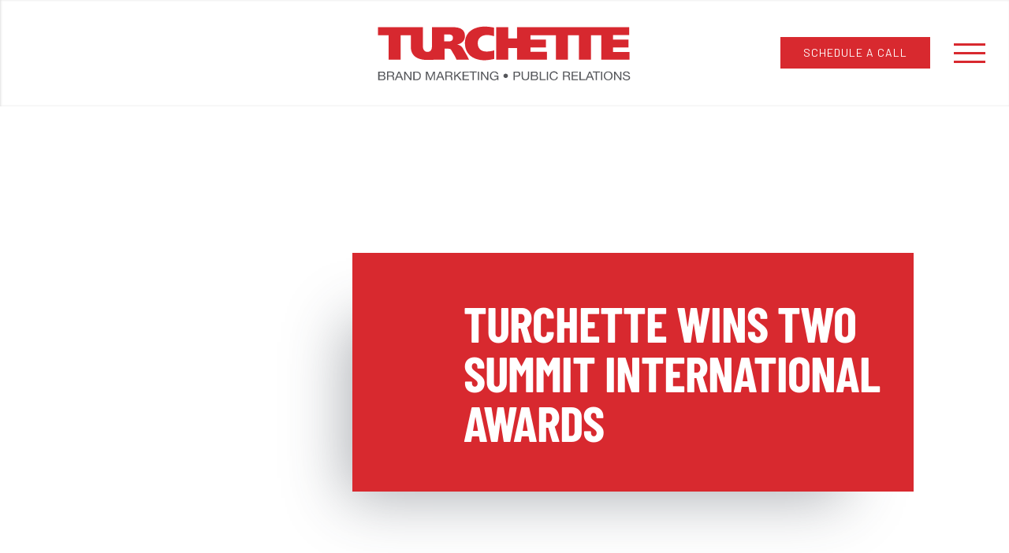

--- FILE ---
content_type: text/html; charset=UTF-8
request_url: https://www.turchette.com/turchette-wins-two-summit-international-awards/
body_size: 31057
content:
<!DOCTYPE html>
<html class="avada-html-layout-wide avada-html-header-position-top avada-is-100-percent-template" lang="en-US" prefix="og: http://ogp.me/ns# fb: http://ogp.me/ns/fb#">
<head>
	<meta http-equiv="X-UA-Compatible" content="IE=edge" />
	<meta http-equiv="Content-Type" content="text/html; charset=utf-8"/>
	<meta name="viewport" content="width=device-width, initial-scale=1" />
	<meta name='robots' content='index, follow, max-image-preview:large, max-snippet:-1, max-video-preview:-1' />
<meta name="dlm-version" content="5.1.6">
	<!-- This site is optimized with the Yoast SEO plugin v26.7 - https://yoast.com/wordpress/plugins/seo/ -->
	<title>TURCHETTE WINS TWO SUMMIT INTERNATIONAL AWARDS - Turchette</title>
	<link rel="canonical" href="https://www.turchette.com/turchette-wins-two-summit-international-awards/" />
	<meta property="og:locale" content="en_US" />
	<meta property="og:type" content="article" />
	<meta property="og:title" content="TURCHETTE WINS TWO SUMMIT INTERNATIONAL AWARDS - Turchette" />
	<meta property="og:description" content="Out of more than 4,100 submissions from 27 countries, Turchette was recently named a Silver and Bronze winner in the 2020 Summit Creative Award competition for its 2019-2020 consumer and trade advertising on behalf of [...]" />
	<meta property="og:url" content="https://www.turchette.com/turchette-wins-two-summit-international-awards/" />
	<meta property="og:site_name" content="Turchette" />
	<meta property="article:published_time" content="2020-09-09T19:18:58+00:00" />
	<meta property="og:image" content="https://www.turchette.com/wp-content/uploads/2020/09/XX-1.png" />
	<meta property="og:image:width" content="1162" />
	<meta property="og:image:height" content="613" />
	<meta property="og:image:type" content="image/png" />
	<meta name="author" content="turchadmin" />
	<meta name="twitter:card" content="summary_large_image" />
	<meta name="twitter:label1" content="Written by" />
	<meta name="twitter:data1" content="turchadmin" />
	<meta name="twitter:label2" content="Est. reading time" />
	<meta name="twitter:data2" content="2 minutes" />
	<script type="application/ld+json" class="yoast-schema-graph">{"@context":"https://schema.org","@graph":[{"@type":"Article","@id":"https://www.turchette.com/turchette-wins-two-summit-international-awards/#article","isPartOf":{"@id":"https://www.turchette.com/turchette-wins-two-summit-international-awards/"},"author":{"name":"turchadmin","@id":"https://www.turchette.com/#/schema/person/487c5f1faaa7669d0363565b077ed5d1"},"headline":"TURCHETTE WINS TWO SUMMIT INTERNATIONAL AWARDS","datePublished":"2020-09-09T19:18:58+00:00","mainEntityOfPage":{"@id":"https://www.turchette.com/turchette-wins-two-summit-international-awards/"},"wordCount":360,"commentCount":0,"publisher":{"@id":"https://www.turchette.com/#organization"},"image":{"@id":"https://www.turchette.com/turchette-wins-two-summit-international-awards/#primaryimage"},"thumbnailUrl":"https://www.turchette.com/wp-content/uploads/2020/09/XX-1.png","articleSection":["News"],"inLanguage":"en-US","potentialAction":[{"@type":"CommentAction","name":"Comment","target":["https://www.turchette.com/turchette-wins-two-summit-international-awards/#respond"]}]},{"@type":"WebPage","@id":"https://www.turchette.com/turchette-wins-two-summit-international-awards/","url":"https://www.turchette.com/turchette-wins-two-summit-international-awards/","name":"TURCHETTE WINS TWO SUMMIT INTERNATIONAL AWARDS - Turchette","isPartOf":{"@id":"https://www.turchette.com/#website"},"primaryImageOfPage":{"@id":"https://www.turchette.com/turchette-wins-two-summit-international-awards/#primaryimage"},"image":{"@id":"https://www.turchette.com/turchette-wins-two-summit-international-awards/#primaryimage"},"thumbnailUrl":"https://www.turchette.com/wp-content/uploads/2020/09/XX-1.png","datePublished":"2020-09-09T19:18:58+00:00","breadcrumb":{"@id":"https://www.turchette.com/turchette-wins-two-summit-international-awards/#breadcrumb"},"inLanguage":"en-US","potentialAction":[{"@type":"ReadAction","target":["https://www.turchette.com/turchette-wins-two-summit-international-awards/"]}]},{"@type":"ImageObject","inLanguage":"en-US","@id":"https://www.turchette.com/turchette-wins-two-summit-international-awards/#primaryimage","url":"https://www.turchette.com/wp-content/uploads/2020/09/XX-1.png","contentUrl":"https://www.turchette.com/wp-content/uploads/2020/09/XX-1.png","width":1162,"height":613},{"@type":"BreadcrumbList","@id":"https://www.turchette.com/turchette-wins-two-summit-international-awards/#breadcrumb","itemListElement":[{"@type":"ListItem","position":1,"name":"Home","item":"https://www.turchette.com/"},{"@type":"ListItem","position":2,"name":"TURCHETTE WINS TWO SUMMIT INTERNATIONAL AWARDS"}]},{"@type":"WebSite","@id":"https://www.turchette.com/#website","url":"https://www.turchette.com/","name":"Turchette","description":"Brand Marketing · Public Relations","publisher":{"@id":"https://www.turchette.com/#organization"},"potentialAction":[{"@type":"SearchAction","target":{"@type":"EntryPoint","urlTemplate":"https://www.turchette.com/?s={search_term_string}"},"query-input":{"@type":"PropertyValueSpecification","valueRequired":true,"valueName":"search_term_string"}}],"inLanguage":"en-US"},{"@type":"Organization","@id":"https://www.turchette.com/#organization","name":"Turchette Agency","url":"https://www.turchette.com/","logo":{"@type":"ImageObject","inLanguage":"en-US","@id":"https://www.turchette.com/#/schema/logo/image/","url":"https://www.turchette.com/wp-content/uploads/2019/01/turchette-logo.gif","contentUrl":"https://www.turchette.com/wp-content/uploads/2019/01/turchette-logo.gif","width":317,"height":67,"caption":"Turchette Agency"},"image":{"@id":"https://www.turchette.com/#/schema/logo/image/"}},{"@type":"Person","@id":"https://www.turchette.com/#/schema/person/487c5f1faaa7669d0363565b077ed5d1","name":"turchadmin","image":{"@type":"ImageObject","inLanguage":"en-US","@id":"https://www.turchette.com/#/schema/person/image/","url":"https://secure.gravatar.com/avatar/e2e2c6be8235193b097940bc62c92fe00a831739f2a1b5892d892b5d02b6bc25?s=96&d=mm&r=g","contentUrl":"https://secure.gravatar.com/avatar/e2e2c6be8235193b097940bc62c92fe00a831739f2a1b5892d892b5d02b6bc25?s=96&d=mm&r=g","caption":"turchadmin"},"sameAs":["https://www.turchette.com"],"url":"https://www.turchette.com/author/turchadmin/"}]}</script>
	<!-- / Yoast SEO plugin. -->


<link rel='dns-prefetch' href='//www.googletagmanager.com' />
<link rel='dns-prefetch' href='//fonts.googleapis.com' />
<link rel="alternate" type="application/rss+xml" title="Turchette &raquo; Feed" href="https://www.turchette.com/feed/" />
<link rel="alternate" type="application/rss+xml" title="Turchette &raquo; Comments Feed" href="https://www.turchette.com/comments/feed/" />
		
		
		
				<link rel="alternate" type="application/rss+xml" title="Turchette &raquo; TURCHETTE WINS TWO SUMMIT INTERNATIONAL AWARDS Comments Feed" href="https://www.turchette.com/turchette-wins-two-summit-international-awards/feed/" />
<link rel="alternate" title="oEmbed (JSON)" type="application/json+oembed" href="https://www.turchette.com/wp-json/oembed/1.0/embed?url=https%3A%2F%2Fwww.turchette.com%2Fturchette-wins-two-summit-international-awards%2F" />
<link rel="alternate" title="oEmbed (XML)" type="text/xml+oembed" href="https://www.turchette.com/wp-json/oembed/1.0/embed?url=https%3A%2F%2Fwww.turchette.com%2Fturchette-wins-two-summit-international-awards%2F&#038;format=xml" />
					<meta name="description" content="Out of more than 4,100 submissions from 27 countries, Turchette was recently named a Silver and Bronze winner in the 2020 Summit Creative Award competition for its 2019-2020 consumer and trade advertising on behalf of client, Fujitsu General America, Inc.

The Summit Creative Award recognizes the exceptional creative achievements of advertising agencies, creative boutiques,"/>
				
		<meta property="og:locale" content="en_US"/>
		<meta property="og:type" content="article"/>
		<meta property="og:site_name" content="Turchette"/>
		<meta property="og:title" content="TURCHETTE WINS TWO SUMMIT INTERNATIONAL AWARDS - Turchette"/>
				<meta property="og:description" content="Out of more than 4,100 submissions from 27 countries, Turchette was recently named a Silver and Bronze winner in the 2020 Summit Creative Award competition for its 2019-2020 consumer and trade advertising on behalf of client, Fujitsu General America, Inc.

The Summit Creative Award recognizes the exceptional creative achievements of advertising agencies, creative boutiques,"/>
				<meta property="og:url" content="https://www.turchette.com/turchette-wins-two-summit-international-awards/"/>
										<meta property="article:published_time" content="2020-09-09T19:18:58-05:00"/>
											<meta name="author" content="turchadmin"/>
								<meta property="og:image" content="https://www.turchette.com/wp-content/uploads/2020/09/XX-1.png"/>
		<meta property="og:image:width" content="1162"/>
		<meta property="og:image:height" content="613"/>
		<meta property="og:image:type" content="image/png"/>
				<style id='wp-img-auto-sizes-contain-inline-css' type='text/css'>
img:is([sizes=auto i],[sizes^="auto," i]){contain-intrinsic-size:3000px 1500px}
/*# sourceURL=wp-img-auto-sizes-contain-inline-css */
</style>
<link rel='stylesheet' id='dashicons-css' href='https://www.turchette.com/wp-includes/css/dashicons.min.css?ver=6.9' type='text/css' media='all' />
<link rel='stylesheet' id='elusive-css' href='https://www.turchette.com/wp-content/plugins/slick-menu/includes/modules/slick-menu-icons/includes/library/slick-menu-icon-picker/css/types/elusive.min.css?ver=2.0' type='text/css' media='all' />
<link rel='stylesheet' id='font-awesome-css' href='https://www.turchette.com/wp-content/plugins/slick-menu/includes/modules/slick-menu-icons/includes/library/slick-menu-icon-picker/css/types/font-awesome.min.css?ver=4.6.3' type='text/css' media='all' />
<link rel='stylesheet' id='foundation-icons-css' href='https://www.turchette.com/wp-content/plugins/slick-menu/includes/modules/slick-menu-icons/includes/library/slick-menu-icon-picker/css/types/foundation-icons.min.css?ver=3.0' type='text/css' media='all' />
<link rel='stylesheet' id='genericons-css' href='https://www.turchette.com/wp-content/plugins/slick-menu/includes/modules/slick-menu-icons/includes/library/slick-menu-icon-picker/css/types/genericons.min.css?ver=3.4' type='text/css' media='all' />
<link rel='stylesheet' id='slick-menu-icons-extra-css' href='https://www.turchette.com/wp-content/plugins/slick-menu/includes/modules/slick-menu-icons/css/extra.min.css?ver=0.10.1' type='text/css' media='all' />
<link rel='stylesheet' id='infi-elegant-elements-css' href='https://www.turchette.com/wp-content/plugins/elegant-elements-fusion-builder/assets/css/min/elegant-elements.min.css?ver=3.6.7' type='text/css' media='all' />
<link rel='stylesheet' id='infi-elegant-animations-css' href='https://www.turchette.com/wp-content/plugins/elegant-elements-fusion-builder/assets/css/min/infi-css-animations.min.css?ver=3.6.7' type='text/css' media='all' />
<link rel='stylesheet' id='elegant-google-fonts-css' href='https://fonts.googleapis.com/css?display=swap&#038;family=Open+Sans%3AregularOpen+Sans%3A300&#038;ver=3.6.7' type='text/css' media='all' />
<link rel='stylesheet' id='essgrid-blocks-editor-css-css' href='https://www.turchette.com/wp-content/plugins/essential-grid/admin/includes/builders/gutenberg/build/index.css?ver=1750954409' type='text/css' media='all' />
<link rel='stylesheet' id='awsm-jobs-general-css' href='https://www.turchette.com/wp-content/plugins/wp-job-openings/assets/css/general.min.css?ver=3.5.4' type='text/css' media='all' />
<link rel='stylesheet' id='awsm-jobs-style-css' href='https://www.turchette.com/wp-content/plugins/wp-job-openings/assets/css/style.min.css?ver=3.5.4' type='text/css' media='all' />
<link rel='stylesheet' id='slick-menu-animate-css' href='https://www.turchette.com/wp-content/plugins/slick-menu/assets/vendors/animate/animate.css?ver=1.5.6' type='text/css' media='all' />
<link rel='stylesheet' id='slick-menu-slickmenu-css' href='https://www.turchette.com/wp-content/plugins/slick-menu/assets/css/slickmenu.min.css?ver=1.5.6' type='text/css' media='all' />
<link rel='stylesheet' id='slick-menu-social-networks-css' href='https://www.turchette.com/wp-content/plugins/slick-menu-social-networks/assets//css/style.min.css?ver=1.0.5' type='text/css' media='all' />
<link rel='stylesheet' id='fea-style-css' href='https://www.turchette.com/wp-content/plugins/fancy-elements-for-avada/inc/assets/css/fea-style.css?ver=1758818420' type='text/css' media='all' />
<link rel='stylesheet' id='testimonial-css-css' href='https://www.turchette.com/wp-content/plugins/fancy-elements-for-avada/inc/assets/css/testimonial.css?ver=1758818420' type='text/css' media='all' />
<link rel='stylesheet' id='jquery-lazyloadxt-spinner-css-css' href='//www.turchette.com/wp-content/plugins/a3-lazy-load/assets/css/jquery.lazyloadxt.spinner.css?ver=6.9' type='text/css' media='all' />
<link rel='stylesheet' id='a3a3_lazy_load-css' href='//www.turchette.com/wp-content/uploads/sass/a3_lazy_load.min.css?ver=1638812477' type='text/css' media='all' />
<link rel='stylesheet' id='child-style-css' href='https://www.turchette.com/wp-content/themes/Avada-Child-Theme/style.css?ver=1.1' type='text/css' media='all' />
<link rel='stylesheet' id='tp-fontello-css' href='https://www.turchette.com/wp-content/plugins/essential-grid/public/assets/font/fontello/css/fontello.css?ver=3.1.9.2' type='text/css' media='all' />
<link rel='stylesheet' id='tp-font-awesome-css' href='https://www.turchette.com/wp-content/plugins/essential-grid/public/assets/font/font-awesome/css/fontawesome.css?ver=3.1.9.2' type='text/css' media='all' />
<link rel='stylesheet' id='tp-font-awesome-solid-css' href='https://www.turchette.com/wp-content/plugins/essential-grid/public/assets/font/font-awesome/css/solid.css?ver=3.1.9.2' type='text/css' media='all' />
<link rel='stylesheet' id='tp-font-awesome-brands-css' href='https://www.turchette.com/wp-content/plugins/essential-grid/public/assets/font/font-awesome/css/brands.css?ver=3.1.9.2' type='text/css' media='all' />
<link rel='stylesheet' id='tp-font-awesome-esg-shims-css' href='https://www.turchette.com/wp-content/plugins/essential-grid/public/assets/font/font-awesome/css/esg-shims.css?ver=3.1.9.2' type='text/css' media='all' />
<link rel='stylesheet' id='tp-stroke-7-css' href='https://www.turchette.com/wp-content/plugins/essential-grid/public/assets/font/pe-icon-7-stroke/css/pe-icon-7-stroke.css?ver=3.1.9.2' type='text/css' media='all' />
<link rel='stylesheet' id='esg-plugin-settings-css' href='https://www.turchette.com/wp-content/plugins/essential-grid/public/assets/css/settings.css?ver=3.1.9.2' type='text/css' media='all' />
<link rel='stylesheet' id='tp-anton-css' href='https://fonts.googleapis.com/css?family=Anton&#038;ver=1.1.6' type='text/css' media='all' />
<link rel='stylesheet' id='tp-montserrat-css' href='https://fonts.googleapis.com/css?family=Montserrat%3A100%2C200%2C300%2C400%2C500%2C600%2C700%2C800%2C900&#038;ver=1.1.6' type='text/css' media='all' />
<link rel='stylesheet' id='tp-raleway-css' href='https://fonts.googleapis.com/css?family=Raleway%3A100%2C200%2C300%2C400%2C500%2C600%2C700%2C800%2C900&#038;ver=1.1.6' type='text/css' media='all' />
<link rel='stylesheet' id='fusion-dynamic-css-css' href='https://www.turchette.com/wp-content/uploads/fusion-styles/6ed5e223600ff326f0c04bd0ac4382b2.min.css?ver=3.14.2' type='text/css' media='all' />
<link rel='stylesheet' id='slick-menu-fonts-css' href='https://fonts.googleapis.com/css?family=Barlow+Condensed%3A300%7CBarlow%3A700%7CBarlow%3A400%7CLato%3A900%7CLato%3A400&#038;ver=1.5.6' type='text/css' media='all' />
<link rel='stylesheet' id='slick-menu-dynamic-css' href='https://www.turchette.com/?sm_ajax=dynamic_styles&#038;t=1768678616&#038;ver=1.5.6' type='text/css' media='all' />
<link rel='stylesheet' id='avada-fullwidth-md-css' href='https://www.turchette.com/wp-content/plugins/fusion-builder/assets/css/media/fullwidth-md.min.css?ver=3.14.2' type='text/css' media='only screen and (max-width: 1000px)' />
<link rel='stylesheet' id='avada-fullwidth-sm-css' href='https://www.turchette.com/wp-content/plugins/fusion-builder/assets/css/media/fullwidth-sm.min.css?ver=3.14.2' type='text/css' media='only screen and (max-width: 640px)' />
<link rel='stylesheet' id='awb-text-path-md-css' href='https://www.turchette.com/wp-content/plugins/fusion-builder/assets/css/media/awb-text-path-md.min.css?ver=7.14.2' type='text/css' media='only screen and (max-width: 1000px)' />
<link rel='stylesheet' id='awb-text-path-sm-css' href='https://www.turchette.com/wp-content/plugins/fusion-builder/assets/css/media/awb-text-path-sm.min.css?ver=7.14.2' type='text/css' media='only screen and (max-width: 640px)' />
<link rel='stylesheet' id='avada-icon-md-css' href='https://www.turchette.com/wp-content/plugins/fusion-builder/assets/css/media/icon-md.min.css?ver=3.14.2' type='text/css' media='only screen and (max-width: 1000px)' />
<link rel='stylesheet' id='avada-icon-sm-css' href='https://www.turchette.com/wp-content/plugins/fusion-builder/assets/css/media/icon-sm.min.css?ver=3.14.2' type='text/css' media='only screen and (max-width: 640px)' />
<link rel='stylesheet' id='avada-grid-md-css' href='https://www.turchette.com/wp-content/plugins/fusion-builder/assets/css/media/grid-md.min.css?ver=7.14.2' type='text/css' media='only screen and (max-width: 1000px)' />
<link rel='stylesheet' id='avada-grid-sm-css' href='https://www.turchette.com/wp-content/plugins/fusion-builder/assets/css/media/grid-sm.min.css?ver=7.14.2' type='text/css' media='only screen and (max-width: 640px)' />
<link rel='stylesheet' id='avada-image-md-css' href='https://www.turchette.com/wp-content/plugins/fusion-builder/assets/css/media/image-md.min.css?ver=7.14.2' type='text/css' media='only screen and (max-width: 1000px)' />
<link rel='stylesheet' id='avada-image-sm-css' href='https://www.turchette.com/wp-content/plugins/fusion-builder/assets/css/media/image-sm.min.css?ver=7.14.2' type='text/css' media='only screen and (max-width: 640px)' />
<link rel='stylesheet' id='avada-person-md-css' href='https://www.turchette.com/wp-content/plugins/fusion-builder/assets/css/media/person-md.min.css?ver=7.14.2' type='text/css' media='only screen and (max-width: 1000px)' />
<link rel='stylesheet' id='avada-person-sm-css' href='https://www.turchette.com/wp-content/plugins/fusion-builder/assets/css/media/person-sm.min.css?ver=7.14.2' type='text/css' media='only screen and (max-width: 640px)' />
<link rel='stylesheet' id='avada-section-separator-md-css' href='https://www.turchette.com/wp-content/plugins/fusion-builder/assets/css/media/section-separator-md.min.css?ver=3.14.2' type='text/css' media='only screen and (max-width: 1000px)' />
<link rel='stylesheet' id='avada-section-separator-sm-css' href='https://www.turchette.com/wp-content/plugins/fusion-builder/assets/css/media/section-separator-sm.min.css?ver=3.14.2' type='text/css' media='only screen and (max-width: 640px)' />
<link rel='stylesheet' id='avada-social-sharing-md-css' href='https://www.turchette.com/wp-content/plugins/fusion-builder/assets/css/media/social-sharing-md.min.css?ver=7.14.2' type='text/css' media='only screen and (max-width: 1000px)' />
<link rel='stylesheet' id='avada-social-sharing-sm-css' href='https://www.turchette.com/wp-content/plugins/fusion-builder/assets/css/media/social-sharing-sm.min.css?ver=7.14.2' type='text/css' media='only screen and (max-width: 640px)' />
<link rel='stylesheet' id='avada-social-links-md-css' href='https://www.turchette.com/wp-content/plugins/fusion-builder/assets/css/media/social-links-md.min.css?ver=7.14.2' type='text/css' media='only screen and (max-width: 1000px)' />
<link rel='stylesheet' id='avada-social-links-sm-css' href='https://www.turchette.com/wp-content/plugins/fusion-builder/assets/css/media/social-links-sm.min.css?ver=7.14.2' type='text/css' media='only screen and (max-width: 640px)' />
<link rel='stylesheet' id='awb-text-md-css' href='https://www.turchette.com/wp-content/plugins/fusion-builder/assets/css/media/text-md.min.css?ver=3.14.2' type='text/css' media='only screen and (max-width: 1000px)' />
<link rel='stylesheet' id='awb-text-sm-css' href='https://www.turchette.com/wp-content/plugins/fusion-builder/assets/css/media/text-sm.min.css?ver=3.14.2' type='text/css' media='only screen and (max-width: 640px)' />
<link rel='stylesheet' id='awb-title-md-css' href='https://www.turchette.com/wp-content/plugins/fusion-builder/assets/css/media/title-md.min.css?ver=3.14.2' type='text/css' media='only screen and (max-width: 1000px)' />
<link rel='stylesheet' id='awb-title-sm-css' href='https://www.turchette.com/wp-content/plugins/fusion-builder/assets/css/media/title-sm.min.css?ver=3.14.2' type='text/css' media='only screen and (max-width: 640px)' />
<link rel='stylesheet' id='avada-swiper-md-css' href='https://www.turchette.com/wp-content/plugins/fusion-builder/assets/css/media/swiper-md.min.css?ver=7.14.2' type='text/css' media='only screen and (max-width: 1000px)' />
<link rel='stylesheet' id='avada-swiper-sm-css' href='https://www.turchette.com/wp-content/plugins/fusion-builder/assets/css/media/swiper-sm.min.css?ver=7.14.2' type='text/css' media='only screen and (max-width: 640px)' />
<link rel='stylesheet' id='avada-post-cards-md-css' href='https://www.turchette.com/wp-content/plugins/fusion-builder/assets/css/media/post-cards-md.min.css?ver=7.14.2' type='text/css' media='only screen and (max-width: 1000px)' />
<link rel='stylesheet' id='avada-post-cards-sm-css' href='https://www.turchette.com/wp-content/plugins/fusion-builder/assets/css/media/post-cards-sm.min.css?ver=7.14.2' type='text/css' media='only screen and (max-width: 640px)' />
<link rel='stylesheet' id='avada-facebook-page-md-css' href='https://www.turchette.com/wp-content/plugins/fusion-builder/assets/css/media/facebook-page-md.min.css?ver=7.14.2' type='text/css' media='only screen and (max-width: 1000px)' />
<link rel='stylesheet' id='avada-facebook-page-sm-css' href='https://www.turchette.com/wp-content/plugins/fusion-builder/assets/css/media/facebook-page-sm.min.css?ver=7.14.2' type='text/css' media='only screen and (max-width: 640px)' />
<link rel='stylesheet' id='avada-twitter-timeline-md-css' href='https://www.turchette.com/wp-content/plugins/fusion-builder/assets/css/media/twitter-timeline-md.min.css?ver=7.14.2' type='text/css' media='only screen and (max-width: 1000px)' />
<link rel='stylesheet' id='avada-twitter-timeline-sm-css' href='https://www.turchette.com/wp-content/plugins/fusion-builder/assets/css/media/twitter-timeline-sm.min.css?ver=7.14.2' type='text/css' media='only screen and (max-width: 640px)' />
<link rel='stylesheet' id='avada-flickr-md-css' href='https://www.turchette.com/wp-content/plugins/fusion-builder/assets/css/media/flickr-md.min.css?ver=7.14.2' type='text/css' media='only screen and (max-width: 1000px)' />
<link rel='stylesheet' id='avada-flickr-sm-css' href='https://www.turchette.com/wp-content/plugins/fusion-builder/assets/css/media/flickr-sm.min.css?ver=7.14.2' type='text/css' media='only screen and (max-width: 640px)' />
<link rel='stylesheet' id='avada-tagcloud-md-css' href='https://www.turchette.com/wp-content/plugins/fusion-builder/assets/css/media/tagcloud-md.min.css?ver=7.14.2' type='text/css' media='only screen and (max-width: 1000px)' />
<link rel='stylesheet' id='avada-tagcloud-sm-css' href='https://www.turchette.com/wp-content/plugins/fusion-builder/assets/css/media/tagcloud-sm.min.css?ver=7.14.2' type='text/css' media='only screen and (max-width: 640px)' />
<link rel='stylesheet' id='avada-instagram-md-css' href='https://www.turchette.com/wp-content/plugins/fusion-builder/assets/css/media/instagram-md.min.css?ver=7.14.2' type='text/css' media='only screen and (max-width: 1000px)' />
<link rel='stylesheet' id='avada-instagram-sm-css' href='https://www.turchette.com/wp-content/plugins/fusion-builder/assets/css/media/instagram-sm.min.css?ver=7.14.2' type='text/css' media='only screen and (max-width: 640px)' />
<link rel='stylesheet' id='awb-meta-md-css' href='https://www.turchette.com/wp-content/plugins/fusion-builder/assets/css/media/meta-md.min.css?ver=7.14.2' type='text/css' media='only screen and (max-width: 1000px)' />
<link rel='stylesheet' id='awb-meta-sm-css' href='https://www.turchette.com/wp-content/plugins/fusion-builder/assets/css/media/meta-sm.min.css?ver=7.14.2' type='text/css' media='only screen and (max-width: 640px)' />
<link rel='stylesheet' id='awb-layout-colums-md-css' href='https://www.turchette.com/wp-content/plugins/fusion-builder/assets/css/media/layout-columns-md.min.css?ver=3.14.2' type='text/css' media='only screen and (max-width: 1000px)' />
<link rel='stylesheet' id='awb-layout-colums-sm-css' href='https://www.turchette.com/wp-content/plugins/fusion-builder/assets/css/media/layout-columns-sm.min.css?ver=3.14.2' type='text/css' media='only screen and (max-width: 640px)' />
<link rel='stylesheet' id='avada-max-1c-css' href='https://www.turchette.com/wp-content/themes/Avada/assets/css/media/max-1c.min.css?ver=7.14.2' type='text/css' media='only screen and (max-width: 640px)' />
<link rel='stylesheet' id='avada-max-2c-css' href='https://www.turchette.com/wp-content/themes/Avada/assets/css/media/max-2c.min.css?ver=7.14.2' type='text/css' media='only screen and (max-width: 832px)' />
<link rel='stylesheet' id='avada-min-2c-max-3c-css' href='https://www.turchette.com/wp-content/themes/Avada/assets/css/media/min-2c-max-3c.min.css?ver=7.14.2' type='text/css' media='only screen and (min-width: 832px) and (max-width: 1024px)' />
<link rel='stylesheet' id='avada-min-3c-max-4c-css' href='https://www.turchette.com/wp-content/themes/Avada/assets/css/media/min-3c-max-4c.min.css?ver=7.14.2' type='text/css' media='only screen and (min-width: 1024px) and (max-width: 1216px)' />
<link rel='stylesheet' id='avada-min-4c-max-5c-css' href='https://www.turchette.com/wp-content/themes/Avada/assets/css/media/min-4c-max-5c.min.css?ver=7.14.2' type='text/css' media='only screen and (min-width: 1216px) and (max-width: 1408px)' />
<link rel='stylesheet' id='avada-min-5c-max-6c-css' href='https://www.turchette.com/wp-content/themes/Avada/assets/css/media/min-5c-max-6c.min.css?ver=7.14.2' type='text/css' media='only screen and (min-width: 1408px) and (max-width: 1600px)' />
<link rel='stylesheet' id='avada-min-shbp-css' href='https://www.turchette.com/wp-content/themes/Avada/assets/css/media/min-shbp.min.css?ver=7.14.2' type='text/css' media='only screen and (min-width: 2001px)' />
<link rel='stylesheet' id='avada-max-shbp-css' href='https://www.turchette.com/wp-content/themes/Avada/assets/css/media/max-shbp.min.css?ver=7.14.2' type='text/css' media='only screen and (max-width: 2000px)' />
<link rel='stylesheet' id='avada-max-sh-shbp-css' href='https://www.turchette.com/wp-content/themes/Avada/assets/css/media/max-sh-shbp.min.css?ver=7.14.2' type='text/css' media='only screen and (max-width: 2000px)' />
<link rel='stylesheet' id='avada-min-768-max-1024-p-css' href='https://www.turchette.com/wp-content/themes/Avada/assets/css/media/min-768-max-1024-p.min.css?ver=7.14.2' type='text/css' media='only screen and (min-device-width: 768px) and (max-device-width: 1024px) and (orientation: portrait)' />
<link rel='stylesheet' id='avada-min-768-max-1024-l-css' href='https://www.turchette.com/wp-content/themes/Avada/assets/css/media/min-768-max-1024-l.min.css?ver=7.14.2' type='text/css' media='only screen and (min-device-width: 768px) and (max-device-width: 1024px) and (orientation: landscape)' />
<link rel='stylesheet' id='avada-max-sh-cbp-css' href='https://www.turchette.com/wp-content/themes/Avada/assets/css/media/max-sh-cbp.min.css?ver=7.14.2' type='text/css' media='only screen and (max-width: 1000px)' />
<link rel='stylesheet' id='avada-max-sh-sbp-css' href='https://www.turchette.com/wp-content/themes/Avada/assets/css/media/max-sh-sbp.min.css?ver=7.14.2' type='text/css' media='only screen and (max-width: 800px)' />
<link rel='stylesheet' id='avada-max-sh-640-css' href='https://www.turchette.com/wp-content/themes/Avada/assets/css/media/max-sh-640.min.css?ver=7.14.2' type='text/css' media='only screen and (max-width: 640px)' />
<link rel='stylesheet' id='avada-max-shbp-18-css' href='https://www.turchette.com/wp-content/themes/Avada/assets/css/media/max-shbp-18.min.css?ver=7.14.2' type='text/css' media='only screen and (max-width: 1982px)' />
<link rel='stylesheet' id='avada-max-shbp-32-css' href='https://www.turchette.com/wp-content/themes/Avada/assets/css/media/max-shbp-32.min.css?ver=7.14.2' type='text/css' media='only screen and (max-width: 1968px)' />
<link rel='stylesheet' id='avada-min-sh-cbp-css' href='https://www.turchette.com/wp-content/themes/Avada/assets/css/media/min-sh-cbp.min.css?ver=7.14.2' type='text/css' media='only screen and (min-width: 1000px)' />
<link rel='stylesheet' id='avada-max-640-css' href='https://www.turchette.com/wp-content/themes/Avada/assets/css/media/max-640.min.css?ver=7.14.2' type='text/css' media='only screen and (max-device-width: 640px)' />
<link rel='stylesheet' id='avada-max-main-css' href='https://www.turchette.com/wp-content/themes/Avada/assets/css/media/max-main.min.css?ver=7.14.2' type='text/css' media='only screen and (max-width: 1600px)' />
<link rel='stylesheet' id='avada-max-cbp-css' href='https://www.turchette.com/wp-content/themes/Avada/assets/css/media/max-cbp.min.css?ver=7.14.2' type='text/css' media='only screen and (max-width: 1000px)' />
<link rel='stylesheet' id='avada-max-sh-cbp-cf7-css' href='https://www.turchette.com/wp-content/themes/Avada/assets/css/media/max-sh-cbp-cf7.min.css?ver=7.14.2' type='text/css' media='only screen and (max-width: 1000px)' />
<link rel='stylesheet' id='avada-max-640-sliders-css' href='https://www.turchette.com/wp-content/themes/Avada/assets/css/media/max-640-sliders.min.css?ver=7.14.2' type='text/css' media='only screen and (max-device-width: 640px)' />
<link rel='stylesheet' id='avada-max-sh-cbp-sliders-css' href='https://www.turchette.com/wp-content/themes/Avada/assets/css/media/max-sh-cbp-sliders.min.css?ver=7.14.2' type='text/css' media='only screen and (max-width: 1000px)' />
<link rel='stylesheet' id='fb-max-sh-cbp-css' href='https://www.turchette.com/wp-content/plugins/fusion-builder/assets/css/media/max-sh-cbp.min.css?ver=3.14.2' type='text/css' media='only screen and (max-width: 1000px)' />
<link rel='stylesheet' id='fb-min-768-max-1024-p-css' href='https://www.turchette.com/wp-content/plugins/fusion-builder/assets/css/media/min-768-max-1024-p.min.css?ver=3.14.2' type='text/css' media='only screen and (min-device-width: 768px) and (max-device-width: 1024px) and (orientation: portrait)' />
<link rel='stylesheet' id='fb-max-640-css' href='https://www.turchette.com/wp-content/plugins/fusion-builder/assets/css/media/max-640.min.css?ver=3.14.2' type='text/css' media='only screen and (max-device-width: 640px)' />
<link rel='stylesheet' id='fb-max-1c-css' href='https://www.turchette.com/wp-content/plugins/fusion-builder/assets/css/media/max-1c.css?ver=3.14.2' type='text/css' media='only screen and (max-width: 640px)' />
<link rel='stylesheet' id='fb-max-2c-css' href='https://www.turchette.com/wp-content/plugins/fusion-builder/assets/css/media/max-2c.css?ver=3.14.2' type='text/css' media='only screen and (max-width: 832px)' />
<link rel='stylesheet' id='fb-min-2c-max-3c-css' href='https://www.turchette.com/wp-content/plugins/fusion-builder/assets/css/media/min-2c-max-3c.css?ver=3.14.2' type='text/css' media='only screen and (min-width: 832px) and (max-width: 1024px)' />
<link rel='stylesheet' id='fb-min-3c-max-4c-css' href='https://www.turchette.com/wp-content/plugins/fusion-builder/assets/css/media/min-3c-max-4c.css?ver=3.14.2' type='text/css' media='only screen and (min-width: 1024px) and (max-width: 1216px)' />
<link rel='stylesheet' id='fb-min-4c-max-5c-css' href='https://www.turchette.com/wp-content/plugins/fusion-builder/assets/css/media/min-4c-max-5c.css?ver=3.14.2' type='text/css' media='only screen and (min-width: 1216px) and (max-width: 1408px)' />
<link rel='stylesheet' id='fb-min-5c-max-6c-css' href='https://www.turchette.com/wp-content/plugins/fusion-builder/assets/css/media/min-5c-max-6c.css?ver=3.14.2' type='text/css' media='only screen and (min-width: 1408px) and (max-width: 1600px)' />
<link rel='stylesheet' id='avada-off-canvas-md-css' href='https://www.turchette.com/wp-content/plugins/fusion-builder/assets/css/media/off-canvas-md.min.css?ver=7.14.2' type='text/css' media='only screen and (max-width: 1000px)' />
<link rel='stylesheet' id='avada-off-canvas-sm-css' href='https://www.turchette.com/wp-content/plugins/fusion-builder/assets/css/media/off-canvas-sm.min.css?ver=7.14.2' type='text/css' media='only screen and (max-width: 640px)' />
<script type="text/javascript" src="https://www.turchette.com/wp-includes/js/jquery/jquery.min.js?ver=3.7.1" id="jquery-core-js"></script>
<script type="text/javascript" src="//www.turchette.com/wp-content/plugins/revslider/sr6/assets/js/rbtools.min.js?ver=6.7.40" async id="tp-tools-js"></script>
<script type="text/javascript" src="//www.turchette.com/wp-content/plugins/revslider/sr6/assets/js/rs6.min.js?ver=6.7.40" async id="revmin-js"></script>
<script type="text/javascript" id="jquery-lazyloadxt-js-extra">
/* <![CDATA[ */
var a3_lazyload_params = {"apply_images":"","apply_videos":"1"};
//# sourceURL=jquery-lazyloadxt-js-extra
/* ]]> */
</script>
<script type="text/javascript" src="//www.turchette.com/wp-content/plugins/a3-lazy-load/assets/js/jquery.lazyloadxt.extra.min.js?ver=2.7.6" id="jquery-lazyloadxt-js"></script>
<script type="text/javascript" src="//www.turchette.com/wp-content/plugins/a3-lazy-load/assets/js/jquery.lazyloadxt.srcset.min.js?ver=2.7.6" id="jquery-lazyloadxt-srcset-js"></script>
<script type="text/javascript" id="jquery-lazyloadxt-extend-js-extra">
/* <![CDATA[ */
var a3_lazyload_extend_params = {"edgeY":"0","horizontal_container_classnames":""};
//# sourceURL=jquery-lazyloadxt-extend-js-extra
/* ]]> */
</script>
<script type="text/javascript" src="//www.turchette.com/wp-content/plugins/a3-lazy-load/assets/js/jquery.lazyloadxt.extend.js?ver=2.7.6" id="jquery-lazyloadxt-extend-js"></script>

<!-- Google tag (gtag.js) snippet added by Site Kit -->
<!-- Google Analytics snippet added by Site Kit -->
<script type="text/javascript" src="https://www.googletagmanager.com/gtag/js?id=GT-MBNLD2W" id="google_gtagjs-js" async></script>
<script type="text/javascript" id="google_gtagjs-js-after">
/* <![CDATA[ */
window.dataLayer = window.dataLayer || [];function gtag(){dataLayer.push(arguments);}
gtag("set","linker",{"domains":["www.turchette.com"]});
gtag("js", new Date());
gtag("set", "developer_id.dZTNiMT", true);
gtag("config", "GT-MBNLD2W");
 window._googlesitekit = window._googlesitekit || {}; window._googlesitekit.throttledEvents = []; window._googlesitekit.gtagEvent = (name, data) => { var key = JSON.stringify( { name, data } ); if ( !! window._googlesitekit.throttledEvents[ key ] ) { return; } window._googlesitekit.throttledEvents[ key ] = true; setTimeout( () => { delete window._googlesitekit.throttledEvents[ key ]; }, 5 ); gtag( "event", name, { ...data, event_source: "site-kit" } ); }; 
//# sourceURL=google_gtagjs-js-after
/* ]]> */
</script>
<link rel="https://api.w.org/" href="https://www.turchette.com/wp-json/" /><link rel="alternate" title="JSON" type="application/json" href="https://www.turchette.com/wp-json/wp/v2/posts/10630" /><link rel="EditURI" type="application/rsd+xml" title="RSD" href="https://www.turchette.com/xmlrpc.php?rsd" />
<meta name="generator" content="WordPress 6.9" />
<link rel='shortlink' href='https://www.turchette.com/?p=10630' />
<meta name="generator" content="Site Kit by Google 1.168.0" /><link rel="preload" href="https://www.turchette.com/wp-content/themes/Avada/includes/lib/assets/fonts/icomoon/awb-icons.woff" as="font" type="font/woff" crossorigin><link rel="preload" href="//www.turchette.com/wp-content/themes/Avada/includes/lib/assets/fonts/fontawesome/webfonts/fa-brands-400.woff2" as="font" type="font/woff2" crossorigin><link rel="preload" href="//www.turchette.com/wp-content/themes/Avada/includes/lib/assets/fonts/fontawesome/webfonts/fa-regular-400.woff2" as="font" type="font/woff2" crossorigin><link rel="preload" href="//www.turchette.com/wp-content/themes/Avada/includes/lib/assets/fonts/fontawesome/webfonts/fa-solid-900.woff2" as="font" type="font/woff2" crossorigin><link rel="preload" href="https://www.turchette.com/wp-content/uploads/fusion-icons/Turchette-v1.0-1/fonts/Turchette.ttf?uptl5p" as="font" type="font/ttf" crossorigin><link rel="preload" href="https://fonts.gstatic.com/s/barlow/v13/7cHrv4kjgoGqM7E_Cfs0wH8RnA.woff2" as="font" type="font/woff2" crossorigin><link rel="preload" href="https://fonts.gstatic.com/s/barlow/v13/7cHrv4kjgoGqM7E_Cfs1wH8RnA.woff2" as="font" type="font/woff2" crossorigin><link rel="preload" href="https://fonts.gstatic.com/s/barlow/v13/7cHrv4kjgoGqM7E_Cfs7wH8.woff2" as="font" type="font/woff2" crossorigin><link rel="preload" href="https://fonts.gstatic.com/s/barlow/v13/7cHsv4kjgoGqM7E_CfOA5WohvTobdw.woff2" as="font" type="font/woff2" crossorigin><link rel="preload" href="https://fonts.gstatic.com/s/barlow/v13/7cHsv4kjgoGqM7E_CfOA5WogvTobdw.woff2" as="font" type="font/woff2" crossorigin><link rel="preload" href="https://fonts.gstatic.com/s/barlow/v13/7cHsv4kjgoGqM7E_CfOA5WouvTo.woff2" as="font" type="font/woff2" crossorigin><link rel="preload" href="https://fonts.gstatic.com/s/barlow/v13/7cHqv4kjgoGqM7E3p-ks6FospT4.woff2" as="font" type="font/woff2" crossorigin><link rel="preload" href="https://fonts.gstatic.com/s/barlow/v13/7cHqv4kjgoGqM7E3p-ks6VospT4.woff2" as="font" type="font/woff2" crossorigin><link rel="preload" href="https://fonts.gstatic.com/s/barlow/v13/7cHqv4kjgoGqM7E3p-ks51os.woff2" as="font" type="font/woff2" crossorigin><link rel="preload" href="https://fonts.gstatic.com/s/barlow/v13/7cHpv4kjgoGqM7E_A8s52Hs.woff2" as="font" type="font/woff2" crossorigin><link rel="preload" href="https://fonts.gstatic.com/s/barlow/v13/7cHpv4kjgoGqM7E_Ass52Hs.woff2" as="font" type="font/woff2" crossorigin><link rel="preload" href="https://fonts.gstatic.com/s/barlow/v13/7cHpv4kjgoGqM7E_DMs5.woff2" as="font" type="font/woff2" crossorigin><link rel="preload" href="https://fonts.gstatic.com/s/barlow/v13/7cHqv4kjgoGqM7E3t-4s6FospT4.woff2" as="font" type="font/woff2" crossorigin><link rel="preload" href="https://fonts.gstatic.com/s/barlow/v13/7cHqv4kjgoGqM7E3t-4s6VospT4.woff2" as="font" type="font/woff2" crossorigin><link rel="preload" href="https://fonts.gstatic.com/s/barlow/v13/7cHqv4kjgoGqM7E3t-4s51os.woff2" as="font" type="font/woff2" crossorigin><link rel="preload" href="https://fonts.gstatic.com/s/barlowcondensed/v13/HTxyL3I-JCGChYJ8VI-L6OO_au7B6xTrF3DmtIkGUrs.woff2" as="font" type="font/woff2" crossorigin><link rel="preload" href="https://fonts.gstatic.com/s/barlowcondensed/v13/HTxyL3I-JCGChYJ8VI-L6OO_au7B6xTrF3DmtYkGUrs.woff2" as="font" type="font/woff2" crossorigin><link rel="preload" href="https://fonts.gstatic.com/s/barlowcondensed/v13/HTxyL3I-JCGChYJ8VI-L6OO_au7B6xTrF3Dmu4kG.woff2" as="font" type="font/woff2" crossorigin><link rel="preload" href="https://fonts.gstatic.com/s/barlowcondensed/v13/HTxyL3I-JCGChYJ8VI-L6OO_au7B6xTrY3TmtIkGUrs.woff2" as="font" type="font/woff2" crossorigin><link rel="preload" href="https://fonts.gstatic.com/s/barlowcondensed/v13/HTxyL3I-JCGChYJ8VI-L6OO_au7B6xTrY3TmtYkGUrs.woff2" as="font" type="font/woff2" crossorigin><link rel="preload" href="https://fonts.gstatic.com/s/barlowcondensed/v13/HTxyL3I-JCGChYJ8VI-L6OO_au7B6xTrY3Tmu4kG.woff2" as="font" type="font/woff2" crossorigin><link rel="preload" href="https://fonts.gstatic.com/s/barlowcondensed/v13/HTxwL3I-JCGChYJ8VI-L6OO_au7B497yz3nWuZEC.woff2" as="font" type="font/woff2" crossorigin><link rel="preload" href="https://fonts.gstatic.com/s/barlowcondensed/v13/HTxwL3I-JCGChYJ8VI-L6OO_au7B497yz3jWuZEC.woff2" as="font" type="font/woff2" crossorigin><link rel="preload" href="https://fonts.gstatic.com/s/barlowcondensed/v13/HTxwL3I-JCGChYJ8VI-L6OO_au7B497yz3bWuQ.woff2" as="font" type="font/woff2" crossorigin><link rel="preload" href="https://fonts.gstatic.com/s/barlowcondensed/v13/HTxwL3I-JCGChYJ8VI-L6OO_au7B47rxz3nWuZEC.woff2" as="font" type="font/woff2" crossorigin><link rel="preload" href="https://fonts.gstatic.com/s/barlowcondensed/v13/HTxwL3I-JCGChYJ8VI-L6OO_au7B47rxz3jWuZEC.woff2" as="font" type="font/woff2" crossorigin><link rel="preload" href="https://fonts.gstatic.com/s/barlowcondensed/v13/HTxwL3I-JCGChYJ8VI-L6OO_au7B47rxz3bWuQ.woff2" as="font" type="font/woff2" crossorigin><link rel="preload" href="https://fonts.gstatic.com/s/barlowcondensed/v13/HTxwL3I-JCGChYJ8VI-L6OO_au7B46r2z3nWuZEC.woff2" as="font" type="font/woff2" crossorigin><link rel="preload" href="https://fonts.gstatic.com/s/barlowcondensed/v13/HTxwL3I-JCGChYJ8VI-L6OO_au7B46r2z3jWuZEC.woff2" as="font" type="font/woff2" crossorigin><link rel="preload" href="https://fonts.gstatic.com/s/barlowcondensed/v13/HTxwL3I-JCGChYJ8VI-L6OO_au7B46r2z3bWuQ.woff2" as="font" type="font/woff2" crossorigin><style type="text/css" id="css-fb-visibility">@media screen and (max-width: 640px){.fusion-no-small-visibility{display:none !important;}body .sm-text-align-center{text-align:center !important;}body .sm-text-align-left{text-align:left !important;}body .sm-text-align-right{text-align:right !important;}body .sm-text-align-justify{text-align:justify !important;}body .sm-flex-align-center{justify-content:center !important;}body .sm-flex-align-flex-start{justify-content:flex-start !important;}body .sm-flex-align-flex-end{justify-content:flex-end !important;}body .sm-mx-auto{margin-left:auto !important;margin-right:auto !important;}body .sm-ml-auto{margin-left:auto !important;}body .sm-mr-auto{margin-right:auto !important;}body .fusion-absolute-position-small{position:absolute;width:100%;}.awb-sticky.awb-sticky-small{ position: sticky; top: var(--awb-sticky-offset,0); }}@media screen and (min-width: 641px) and (max-width: 1000px){.fusion-no-medium-visibility{display:none !important;}body .md-text-align-center{text-align:center !important;}body .md-text-align-left{text-align:left !important;}body .md-text-align-right{text-align:right !important;}body .md-text-align-justify{text-align:justify !important;}body .md-flex-align-center{justify-content:center !important;}body .md-flex-align-flex-start{justify-content:flex-start !important;}body .md-flex-align-flex-end{justify-content:flex-end !important;}body .md-mx-auto{margin-left:auto !important;margin-right:auto !important;}body .md-ml-auto{margin-left:auto !important;}body .md-mr-auto{margin-right:auto !important;}body .fusion-absolute-position-medium{position:absolute;width:100%;}.awb-sticky.awb-sticky-medium{ position: sticky; top: var(--awb-sticky-offset,0); }}@media screen and (min-width: 1001px){.fusion-no-large-visibility{display:none !important;}body .lg-text-align-center{text-align:center !important;}body .lg-text-align-left{text-align:left !important;}body .lg-text-align-right{text-align:right !important;}body .lg-text-align-justify{text-align:justify !important;}body .lg-flex-align-center{justify-content:center !important;}body .lg-flex-align-flex-start{justify-content:flex-start !important;}body .lg-flex-align-flex-end{justify-content:flex-end !important;}body .lg-mx-auto{margin-left:auto !important;margin-right:auto !important;}body .lg-ml-auto{margin-left:auto !important;}body .lg-mr-auto{margin-right:auto !important;}body .fusion-absolute-position-large{position:absolute;width:100%;}.awb-sticky.awb-sticky-large{ position: sticky; top: var(--awb-sticky-offset,0); }}</style>
<!-- Google Tag Manager snippet added by Site Kit -->
<script type="text/javascript">
/* <![CDATA[ */

			( function( w, d, s, l, i ) {
				w[l] = w[l] || [];
				w[l].push( {'gtm.start': new Date().getTime(), event: 'gtm.js'} );
				var f = d.getElementsByTagName( s )[0],
					j = d.createElement( s ), dl = l != 'dataLayer' ? '&l=' + l : '';
				j.async = true;
				j.src = 'https://www.googletagmanager.com/gtm.js?id=' + i + dl;
				f.parentNode.insertBefore( j, f );
			} )( window, document, 'script', 'dataLayer', 'GTM-T5GFB5PX' );
			
/* ]]> */
</script>

<!-- End Google Tag Manager snippet added by Site Kit -->
<meta name="generator" content="Powered by Slider Revolution 6.7.40 - responsive, Mobile-Friendly Slider Plugin for WordPress with comfortable drag and drop interface." />
<link rel="icon" href="https://www.turchette.com/wp-content/uploads/2021/06/turchette-favicon.png" sizes="32x32" />
<link rel="icon" href="https://www.turchette.com/wp-content/uploads/2021/06/turchette-favicon.png" sizes="192x192" />
<link rel="apple-touch-icon" href="https://www.turchette.com/wp-content/uploads/2021/06/turchette-favicon.png" />
<meta name="msapplication-TileImage" content="https://www.turchette.com/wp-content/uploads/2021/06/turchette-favicon.png" />
<script>function setREVStartSize(e){
			//window.requestAnimationFrame(function() {
				window.RSIW = window.RSIW===undefined ? window.innerWidth : window.RSIW;
				window.RSIH = window.RSIH===undefined ? window.innerHeight : window.RSIH;
				try {
					var pw = document.getElementById(e.c).parentNode.offsetWidth,
						newh;
					pw = pw===0 || isNaN(pw) || (e.l=="fullwidth" || e.layout=="fullwidth") ? window.RSIW : pw;
					e.tabw = e.tabw===undefined ? 0 : parseInt(e.tabw);
					e.thumbw = e.thumbw===undefined ? 0 : parseInt(e.thumbw);
					e.tabh = e.tabh===undefined ? 0 : parseInt(e.tabh);
					e.thumbh = e.thumbh===undefined ? 0 : parseInt(e.thumbh);
					e.tabhide = e.tabhide===undefined ? 0 : parseInt(e.tabhide);
					e.thumbhide = e.thumbhide===undefined ? 0 : parseInt(e.thumbhide);
					e.mh = e.mh===undefined || e.mh=="" || e.mh==="auto" ? 0 : parseInt(e.mh,0);
					if(e.layout==="fullscreen" || e.l==="fullscreen")
						newh = Math.max(e.mh,window.RSIH);
					else{
						e.gw = Array.isArray(e.gw) ? e.gw : [e.gw];
						for (var i in e.rl) if (e.gw[i]===undefined || e.gw[i]===0) e.gw[i] = e.gw[i-1];
						e.gh = e.el===undefined || e.el==="" || (Array.isArray(e.el) && e.el.length==0)? e.gh : e.el;
						e.gh = Array.isArray(e.gh) ? e.gh : [e.gh];
						for (var i in e.rl) if (e.gh[i]===undefined || e.gh[i]===0) e.gh[i] = e.gh[i-1];
											
						var nl = new Array(e.rl.length),
							ix = 0,
							sl;
						e.tabw = e.tabhide>=pw ? 0 : e.tabw;
						e.thumbw = e.thumbhide>=pw ? 0 : e.thumbw;
						e.tabh = e.tabhide>=pw ? 0 : e.tabh;
						e.thumbh = e.thumbhide>=pw ? 0 : e.thumbh;
						for (var i in e.rl) nl[i] = e.rl[i]<window.RSIW ? 0 : e.rl[i];
						sl = nl[0];
						for (var i in nl) if (sl>nl[i] && nl[i]>0) { sl = nl[i]; ix=i;}
						var m = pw>(e.gw[ix]+e.tabw+e.thumbw) ? 1 : (pw-(e.tabw+e.thumbw)) / (e.gw[ix]);
						newh =  (e.gh[ix] * m) + (e.tabh + e.thumbh);
					}
					var el = document.getElementById(e.c);
					if (el!==null && el) el.style.height = newh+"px";
					el = document.getElementById(e.c+"_wrapper");
					if (el!==null && el) {
						el.style.height = newh+"px";
						el.style.display = "block";
					}
				} catch(e){
					console.log("Failure at Presize of Slider:" + e)
				}
			//});
		  };</script>
		<style type="text/css" id="wp-custom-css">
			.esg-grid .mainul li.eg-homepage-case-studies-wrapper .esg-media-poster { background-size: contain !important; }		</style>
				<script type="text/javascript">
			var doc = document.documentElement;
			doc.setAttribute( 'data-useragent', navigator.userAgent );
		</script>
		<style type="text/css" id="fusion-builder-template-header-css">.fusion-flyout-mobile-menu-icons {
    z-index: 99999;
    position: relative;
    display: flex;
    flex-direction: row;
    justify-content: flex-end;
}
.fusion-flyout-menu-toggle {
    cursor: pointer;
    display: flex;
    justify-content: space-between;
    flex-direction: column;
    box-sizing: content-box;
  line-height:1;
  height: 24.2969px;
  width:40.5px;
}

.fusion-toggle-icon-line {
    background-color: #d8292f;
    width: 40px;
    height: 3px;
  line-height:27px;
}
.fusion-flyout-menu-toggle:hover .fusion-toggle-icon-line {
  background-color:#000000; 
}

.fusion-sticky-container.fusion-sticky-transition .fusion-imageframe {
    transition: max-width .3s ease-in-out;
}

	.fusion-sticky-transition .stickyLogoCol {
      margin: 0 !important;
}
	.stickyLogoCol .fusion-image-element  {
      margin:15px 0 !important; 
}</style><style type="text/css" id="fusion-builder-template-content-css">.relatedNewsContainer h4 { font-size:2em; font-weight:300; }
.postFeaturedImageContainer > div { background-size: contain !important; z-index:3; }

.relatedNewsContainer .fusion-carousel-meta span:last-child { display:none; }
.relatedNewsContainer .fusion-carousel-meta span.fusion-inline-sep { display:none; }

  .postFeaturedImageContainer .fusion-image-element  > div {
  width:100% !important;
}
@media only screen and (max-width: 1000px) {
  
  .postFeaturedImageContainer > div {
    background-position:center center !important;
  }
  .postFeaturedImageContainer .fusion-image-element  > div {
  width:100% !important;
}
  .postFeaturedImageContainer .featuredIMG {
  max-width:100% !important;
}
  
}</style><style type="text/css" id="fusion-builder-template-footer-css">input.wpcf7-form-control.wpcf7-submit.has-spinner {
    margin-top: 10px;
  margin-bottom:20px;
}.wpcf7 p {
    margin: 0;
}</style><!-- Google tag (gtag.js) -->
<script async src="https://www.googletagmanager.com/gtag/js?id=G-6M4GCQXLN6"></script>
<script>
  window.dataLayer = window.dataLayer || [];
  function gtag(){dataLayer.push(arguments);}
  gtag('js', new Date());

  gtag('config', 'G-6M4GCQXLN6');
</script>

<script type="text/javascript"> var root = document.getElementsByTagName( "html" )[0]; root.setAttribute( "class", "js" ); </script>
	<script>
    "use strict";
    document.addEventListener('DOMContentLoaded', function() {
        // Activate only if not already activated
        if (window.hideYTActivated) return;
        // Activate on all players
        let onYouTubeIframeAPIReadyCallbacks = [];
        for (let playerWrap of document.querySelectorAll(".hytPlayerWrap")) {
            let playerFrame = playerWrap.querySelector("iframe");

            let tag = document.createElement('script');
            tag.src = "https://www.youtube.com/iframe_api";
            let firstScriptTag = document.getElementsByTagName('script')[0];
            firstScriptTag.parentNode.insertBefore(tag, firstScriptTag);

            let onPlayerStateChange = function(event) {
                if (event.data == YT.PlayerState.ENDED) {
                    playerWrap.classList.add("ended");
                } else if (event.data == YT.PlayerState.PAUSED) {
                    playerWrap.classList.add("paused");
                } else if (event.data == YT.PlayerState.PLAYING) {
                    playerWrap.classList.remove("ended");
                    playerWrap.classList.remove("paused");
                }
            };

            let player;
            onYouTubeIframeAPIReadyCallbacks.push(function() {
                player = new YT.Player(playerFrame, {
                    events: {
                        'onStateChange': onPlayerStateChange
                    }
                });
            });

            playerWrap.addEventListener("click", function() {
                let playerState = player.getPlayerState();
                if (playerState == YT.PlayerState.ENDED) {
                    player.seekTo(0);
                } else if (playerState == YT.PlayerState.PAUSED) {
                    player.playVideo();
                }
            });
        }

        window.onYouTubeIframeAPIReady = function() {
            for (let callback of onYouTubeIframeAPIReadyCallbacks) {
                callback();
            }
        };

        window.hideYTActivated = true;
    });
</script>
<link rel="stylesheet" type="text/css" href="//cdn.jsdelivr.net/npm/slick-carousel@1.8.1/slick/slick.css"/>
<script type="text/javascript">
    jQuery("document").ready(function($) {
    function dateDiff(date,str) {
    date = date.split('-');
    str = str;
    var today = new Date();
    var year = today.getFullYear();
    var month = today.getMonth() + 1;
    var day = today.getDate();
    var yy = parseInt(date[0]);
    var mm = parseInt(date[1]);
    var dd = parseInt(date[2]);
    var years, months, days;
    // months
    months = month - mm;
    if (day < dd) {
        months = months - 1;
    }
    // years
    years = year - yy;
    if (month * 100 + day < mm * 100 + dd) {
        years = years - 1;
        months = months + 12;
    }
    // days
    days = Math.floor((today.getTime() - (new Date(yy + years, mm + months - 1, dd)).getTime()) / (24 * 60 * 60 * 1000));
    //
    if (str == "years") 
    return years;
    else if (str == "months") 
    return months;
    else if (str == "days") 
    return days;
    else 
    return false;
}
        var hYear = "1950-01-01";
        var mYear = dateDiff(hYear,"years");
        var mMonths = dateDiff(hYear,"months");
        var mDays = dateDiff(hYear,"days");

        $(".historyCounter.year .fusion-counter-box .display-counter").attr("data-value",mYear);
        $(".historyCounter.month .fusion-counter-box .display-counter").attr("data-value",mMonths);
        $(".historyCounter.day .fusion-counter-box .display-counter").attr("data-value",mDays);
        
    });
</script>

<script>window.faitracker=window.faitracker||function(){this.q=[];var t=new CustomEvent("FAITRACKER_QUEUED_EVENT");return this.init=function(t,e,a){this.TOKEN=t,this.INIT_PARAMS=e,this.INIT_CALLBACK=a,window.dispatchEvent(new CustomEvent("FAITRACKER_INIT_EVENT"))},this.call=function(){var e={k:"",a:[]};if(arguments&&arguments.length>=1){for(var a=1;a<arguments.length;a++)e.a.push(arguments[a]);e.k=arguments[0]}this.q.push(e),window.dispatchEvent(t)},this.message=function(){window.addEventListener("message",function(t){"faitracker"===t.data.origin&&this.call("message",t.data.type,t.data.message)})},this.message(),this.init("7k7djfakh7wbxaotvyvfjy4g6afhzve2",{host:"https://api.factors.ai"}),this}(),function(){var t=document.createElement("script");t.type="text/javascript",t.src="https://app.factors.ai/assets/factors.js",t.async=!0,(d=document.getElementsByTagName("script")[0]).parentNode.insertBefore(t,d)}();</script><style id='global-styles-inline-css' type='text/css'>
:root{--wp--preset--aspect-ratio--square: 1;--wp--preset--aspect-ratio--4-3: 4/3;--wp--preset--aspect-ratio--3-4: 3/4;--wp--preset--aspect-ratio--3-2: 3/2;--wp--preset--aspect-ratio--2-3: 2/3;--wp--preset--aspect-ratio--16-9: 16/9;--wp--preset--aspect-ratio--9-16: 9/16;--wp--preset--color--black: #000000;--wp--preset--color--cyan-bluish-gray: #abb8c3;--wp--preset--color--white: #ffffff;--wp--preset--color--pale-pink: #f78da7;--wp--preset--color--vivid-red: #cf2e2e;--wp--preset--color--luminous-vivid-orange: #ff6900;--wp--preset--color--luminous-vivid-amber: #fcb900;--wp--preset--color--light-green-cyan: #7bdcb5;--wp--preset--color--vivid-green-cyan: #00d084;--wp--preset--color--pale-cyan-blue: #8ed1fc;--wp--preset--color--vivid-cyan-blue: #0693e3;--wp--preset--color--vivid-purple: #9b51e0;--wp--preset--color--awb-color-1: rgba(255,255,255,1);--wp--preset--color--awb-color-2: rgba(247,247,247,1);--wp--preset--color--awb-color-3: rgba(238,238,238,1);--wp--preset--color--awb-color-4: rgba(136,146,158,1);--wp--preset--color--awb-color-5: rgba(123,131,139,1);--wp--preset--color--awb-color-6: rgba(216,41,47,1);--wp--preset--color--awb-color-7: rgba(58,65,73,1);--wp--preset--color--awb-color-8: rgba(0,0,0,1);--wp--preset--color--awb-color-custom-10: rgba(0,0,0,0.2);--wp--preset--color--awb-color-custom-11: rgba(51,51,51,1);--wp--preset--color--awb-color-custom-12: rgba(84,86,90,1);--wp--preset--color--awb-color-custom-13: rgba(255,255,255,0.63);--wp--preset--gradient--vivid-cyan-blue-to-vivid-purple: linear-gradient(135deg,rgb(6,147,227) 0%,rgb(155,81,224) 100%);--wp--preset--gradient--light-green-cyan-to-vivid-green-cyan: linear-gradient(135deg,rgb(122,220,180) 0%,rgb(0,208,130) 100%);--wp--preset--gradient--luminous-vivid-amber-to-luminous-vivid-orange: linear-gradient(135deg,rgb(252,185,0) 0%,rgb(255,105,0) 100%);--wp--preset--gradient--luminous-vivid-orange-to-vivid-red: linear-gradient(135deg,rgb(255,105,0) 0%,rgb(207,46,46) 100%);--wp--preset--gradient--very-light-gray-to-cyan-bluish-gray: linear-gradient(135deg,rgb(238,238,238) 0%,rgb(169,184,195) 100%);--wp--preset--gradient--cool-to-warm-spectrum: linear-gradient(135deg,rgb(74,234,220) 0%,rgb(151,120,209) 20%,rgb(207,42,186) 40%,rgb(238,44,130) 60%,rgb(251,105,98) 80%,rgb(254,248,76) 100%);--wp--preset--gradient--blush-light-purple: linear-gradient(135deg,rgb(255,206,236) 0%,rgb(152,150,240) 100%);--wp--preset--gradient--blush-bordeaux: linear-gradient(135deg,rgb(254,205,165) 0%,rgb(254,45,45) 50%,rgb(107,0,62) 100%);--wp--preset--gradient--luminous-dusk: linear-gradient(135deg,rgb(255,203,112) 0%,rgb(199,81,192) 50%,rgb(65,88,208) 100%);--wp--preset--gradient--pale-ocean: linear-gradient(135deg,rgb(255,245,203) 0%,rgb(182,227,212) 50%,rgb(51,167,181) 100%);--wp--preset--gradient--electric-grass: linear-gradient(135deg,rgb(202,248,128) 0%,rgb(113,206,126) 100%);--wp--preset--gradient--midnight: linear-gradient(135deg,rgb(2,3,129) 0%,rgb(40,116,252) 100%);--wp--preset--font-size--small: 13.5px;--wp--preset--font-size--medium: 20px;--wp--preset--font-size--large: 27px;--wp--preset--font-size--x-large: 42px;--wp--preset--font-size--normal: 18px;--wp--preset--font-size--xlarge: 36px;--wp--preset--font-size--huge: 54px;--wp--preset--spacing--20: 0.44rem;--wp--preset--spacing--30: 0.67rem;--wp--preset--spacing--40: 1rem;--wp--preset--spacing--50: 1.5rem;--wp--preset--spacing--60: 2.25rem;--wp--preset--spacing--70: 3.38rem;--wp--preset--spacing--80: 5.06rem;--wp--preset--shadow--natural: 6px 6px 9px rgba(0, 0, 0, 0.2);--wp--preset--shadow--deep: 12px 12px 50px rgba(0, 0, 0, 0.4);--wp--preset--shadow--sharp: 6px 6px 0px rgba(0, 0, 0, 0.2);--wp--preset--shadow--outlined: 6px 6px 0px -3px rgb(255, 255, 255), 6px 6px rgb(0, 0, 0);--wp--preset--shadow--crisp: 6px 6px 0px rgb(0, 0, 0);}:where(.is-layout-flex){gap: 0.5em;}:where(.is-layout-grid){gap: 0.5em;}body .is-layout-flex{display: flex;}.is-layout-flex{flex-wrap: wrap;align-items: center;}.is-layout-flex > :is(*, div){margin: 0;}body .is-layout-grid{display: grid;}.is-layout-grid > :is(*, div){margin: 0;}:where(.wp-block-columns.is-layout-flex){gap: 2em;}:where(.wp-block-columns.is-layout-grid){gap: 2em;}:where(.wp-block-post-template.is-layout-flex){gap: 1.25em;}:where(.wp-block-post-template.is-layout-grid){gap: 1.25em;}.has-black-color{color: var(--wp--preset--color--black) !important;}.has-cyan-bluish-gray-color{color: var(--wp--preset--color--cyan-bluish-gray) !important;}.has-white-color{color: var(--wp--preset--color--white) !important;}.has-pale-pink-color{color: var(--wp--preset--color--pale-pink) !important;}.has-vivid-red-color{color: var(--wp--preset--color--vivid-red) !important;}.has-luminous-vivid-orange-color{color: var(--wp--preset--color--luminous-vivid-orange) !important;}.has-luminous-vivid-amber-color{color: var(--wp--preset--color--luminous-vivid-amber) !important;}.has-light-green-cyan-color{color: var(--wp--preset--color--light-green-cyan) !important;}.has-vivid-green-cyan-color{color: var(--wp--preset--color--vivid-green-cyan) !important;}.has-pale-cyan-blue-color{color: var(--wp--preset--color--pale-cyan-blue) !important;}.has-vivid-cyan-blue-color{color: var(--wp--preset--color--vivid-cyan-blue) !important;}.has-vivid-purple-color{color: var(--wp--preset--color--vivid-purple) !important;}.has-black-background-color{background-color: var(--wp--preset--color--black) !important;}.has-cyan-bluish-gray-background-color{background-color: var(--wp--preset--color--cyan-bluish-gray) !important;}.has-white-background-color{background-color: var(--wp--preset--color--white) !important;}.has-pale-pink-background-color{background-color: var(--wp--preset--color--pale-pink) !important;}.has-vivid-red-background-color{background-color: var(--wp--preset--color--vivid-red) !important;}.has-luminous-vivid-orange-background-color{background-color: var(--wp--preset--color--luminous-vivid-orange) !important;}.has-luminous-vivid-amber-background-color{background-color: var(--wp--preset--color--luminous-vivid-amber) !important;}.has-light-green-cyan-background-color{background-color: var(--wp--preset--color--light-green-cyan) !important;}.has-vivid-green-cyan-background-color{background-color: var(--wp--preset--color--vivid-green-cyan) !important;}.has-pale-cyan-blue-background-color{background-color: var(--wp--preset--color--pale-cyan-blue) !important;}.has-vivid-cyan-blue-background-color{background-color: var(--wp--preset--color--vivid-cyan-blue) !important;}.has-vivid-purple-background-color{background-color: var(--wp--preset--color--vivid-purple) !important;}.has-black-border-color{border-color: var(--wp--preset--color--black) !important;}.has-cyan-bluish-gray-border-color{border-color: var(--wp--preset--color--cyan-bluish-gray) !important;}.has-white-border-color{border-color: var(--wp--preset--color--white) !important;}.has-pale-pink-border-color{border-color: var(--wp--preset--color--pale-pink) !important;}.has-vivid-red-border-color{border-color: var(--wp--preset--color--vivid-red) !important;}.has-luminous-vivid-orange-border-color{border-color: var(--wp--preset--color--luminous-vivid-orange) !important;}.has-luminous-vivid-amber-border-color{border-color: var(--wp--preset--color--luminous-vivid-amber) !important;}.has-light-green-cyan-border-color{border-color: var(--wp--preset--color--light-green-cyan) !important;}.has-vivid-green-cyan-border-color{border-color: var(--wp--preset--color--vivid-green-cyan) !important;}.has-pale-cyan-blue-border-color{border-color: var(--wp--preset--color--pale-cyan-blue) !important;}.has-vivid-cyan-blue-border-color{border-color: var(--wp--preset--color--vivid-cyan-blue) !important;}.has-vivid-purple-border-color{border-color: var(--wp--preset--color--vivid-purple) !important;}.has-vivid-cyan-blue-to-vivid-purple-gradient-background{background: var(--wp--preset--gradient--vivid-cyan-blue-to-vivid-purple) !important;}.has-light-green-cyan-to-vivid-green-cyan-gradient-background{background: var(--wp--preset--gradient--light-green-cyan-to-vivid-green-cyan) !important;}.has-luminous-vivid-amber-to-luminous-vivid-orange-gradient-background{background: var(--wp--preset--gradient--luminous-vivid-amber-to-luminous-vivid-orange) !important;}.has-luminous-vivid-orange-to-vivid-red-gradient-background{background: var(--wp--preset--gradient--luminous-vivid-orange-to-vivid-red) !important;}.has-very-light-gray-to-cyan-bluish-gray-gradient-background{background: var(--wp--preset--gradient--very-light-gray-to-cyan-bluish-gray) !important;}.has-cool-to-warm-spectrum-gradient-background{background: var(--wp--preset--gradient--cool-to-warm-spectrum) !important;}.has-blush-light-purple-gradient-background{background: var(--wp--preset--gradient--blush-light-purple) !important;}.has-blush-bordeaux-gradient-background{background: var(--wp--preset--gradient--blush-bordeaux) !important;}.has-luminous-dusk-gradient-background{background: var(--wp--preset--gradient--luminous-dusk) !important;}.has-pale-ocean-gradient-background{background: var(--wp--preset--gradient--pale-ocean) !important;}.has-electric-grass-gradient-background{background: var(--wp--preset--gradient--electric-grass) !important;}.has-midnight-gradient-background{background: var(--wp--preset--gradient--midnight) !important;}.has-small-font-size{font-size: var(--wp--preset--font-size--small) !important;}.has-medium-font-size{font-size: var(--wp--preset--font-size--medium) !important;}.has-large-font-size{font-size: var(--wp--preset--font-size--large) !important;}.has-x-large-font-size{font-size: var(--wp--preset--font-size--x-large) !important;}
/*# sourceURL=global-styles-inline-css */
</style>
<link rel='stylesheet' id='rs-plugin-settings-css' href='//www.turchette.com/wp-content/plugins/revslider/sr6/assets/css/rs6.css?ver=6.7.40' type='text/css' media='all' />
<style id='rs-plugin-settings-inline-css' type='text/css'>
#rs-demo-id {}
/*# sourceURL=rs-plugin-settings-inline-css */
</style>
</head>

<body class="wp-singular post-template-default single single-post postid-10630 single-format-standard wp-theme-Avada wp-child-theme-Avada-Child-Theme slick-menu-in-body fusion-image-hovers fusion-pagination-sizing fusion-button_type-flat fusion-button_span-yes fusion-button_gradient-linear avada-image-rollover-circle-no avada-image-rollover-no fusion-body ltr fusion-sticky-header no-mobile-slidingbar no-mobile-totop fusion-disable-outline fusion-sub-menu-fade mobile-logo-pos-left layout-wide-mode avada-has-boxed-modal-shadow-none layout-scroll-offset-full avada-has-zero-margin-offset-top fusion-top-header menu-text-align-center mobile-menu-design-flyout fusion-show-pagination-text fusion-header-layout-v7 avada-responsive avada-footer-fx-none avada-menu-highlight-style-bar fusion-search-form-classic fusion-main-menu-search-overlay fusion-avatar-square avada-sticky-shrinkage avada-dropdown-styles avada-blog-layout-grid avada-blog-archive-layout-grid avada-header-shadow-yes avada-menu-icon-position-left avada-has-megamenu-shadow avada-has-header-100-width avada-has-pagetitle-bg-full avada-has-100-footer avada-has-breadcrumb-mobile-hidden avada-has-titlebar-bar_and_content avada-social-full-transparent avada-has-pagination-padding avada-flyout-menu-direction-fade avada-ec-views-v1" data-awb-post-id="10630">
			<!-- Google Tag Manager (noscript) snippet added by Site Kit -->
		<noscript>
			<iframe src="https://www.googletagmanager.com/ns.html?id=GTM-T5GFB5PX" height="0" width="0" style="display:none;visibility:hidden"></iframe>
		</noscript>
		<!-- End Google Tag Manager (noscript) snippet added by Site Kit -->
			<a class="skip-link screen-reader-text" href="#content">Skip to content</a>

	<div id="boxed-wrapper">
		
		<div id="wrapper" class="fusion-wrapper">
			<div id="home" style="position:relative;top:-1px;"></div>
												<div class="fusion-tb-header"><div class="fusion-fullwidth fullwidth-box fusion-builder-row-1 fusion-flex-container has-pattern-background has-mask-background hundred-percent-fullwidth non-hundred-percent-height-scrolling gradient-container-1 fusion-sticky-container fusion-custom-z-index" style="--awb-border-radius-top-left:0px;--awb-border-radius-top-right:0px;--awb-border-radius-bottom-right:0px;--awb-border-radius-bottom-left:0px;--awb-z-index:99;--awb-padding-top:0px;--awb-padding-right:30px;--awb-padding-bottom:0px;--awb-padding-left:30px;--awb-background-color:#ffffff;--awb-sticky-background-color:#ffffff !important;--awb-flex-wrap:wrap;--awb-box-shadow:1px 0px 3px 0px rgba(0,0,0,0.12) inset;" data-transition-offset="0" data-scroll-offset="0" data-sticky-small-visibility="1" data-sticky-medium-visibility="1" data-sticky-large-visibility="1" ><div class="fusion-builder-row fusion-row fusion-flex-align-items-center fusion-flex-content-wrap" style="width:104% !important;max-width:104% !important;margin-left: calc(-4% / 2 );margin-right: calc(-4% / 2 );"><div class="fusion-layout-column fusion_builder_column fusion-builder-column-0 fusion_builder_column_1_3 1_3 fusion-flex-column fusion-no-small-visibility fusion-no-medium-visibility" style="--awb-bg-size:cover;--awb-width-large:33.333333333333%;--awb-margin-top-large:0px;--awb-spacing-right-large:5.76%;--awb-margin-bottom-large:0px;--awb-spacing-left-large:5.76%;--awb-width-medium:100%;--awb-order-medium:0;--awb-spacing-right-medium:1.92%;--awb-spacing-left-medium:1.92%;--awb-width-small:100%;--awb-order-small:0;--awb-spacing-right-small:1.92%;--awb-spacing-left-small:1.92%;"><div class="fusion-column-wrapper fusion-column-has-shadow fusion-flex-justify-content-flex-start fusion-content-layout-column"></div></div><div class="fusion-layout-column fusion_builder_column fusion-builder-column-1 fusion_builder_column_1_3 1_3 fusion-flex-column stickyLogoCol" style="--awb-padding-top:0px;--awb-padding-right:0px;--awb-padding-bottom:0px;--awb-padding-left:0px;--awb-bg-size:cover;--awb-width-large:33.333333333333%;--awb-margin-top-large:16px;--awb-spacing-right-large:5.76%;--awb-margin-bottom-large:16px;--awb-spacing-left-large:5.76%;--awb-width-medium:50%;--awb-order-medium:0;--awb-spacing-right-medium:3.84%;--awb-spacing-left-medium:3.84%;--awb-width-small:50%;--awb-order-small:0;--awb-margin-top-small:0;--awb-spacing-right-small:3.84%;--awb-margin-bottom-small:0;--awb-spacing-left-small:3.84%;"><div class="fusion-column-wrapper fusion-column-has-shadow fusion-flex-justify-content-flex-start fusion-content-layout-column"><div class="fusion-image-element sm-text-align-left" style="text-align:center;--awb-margin-top:0px;--awb-margin-right:0px;--awb-margin-bottom:0px;--awb-margin-top-small:12px;--awb-margin-bottom-small:12px;--awb-sticky-max-width:200px;--awb-max-width:325px;--awb-caption-title-font-family:var(--h2_typography-font-family);--awb-caption-title-font-weight:var(--h2_typography-font-weight);--awb-caption-title-font-style:var(--h2_typography-font-style);--awb-caption-title-size:var(--h2_typography-font-size);--awb-caption-title-transform:var(--h2_typography-text-transform);--awb-caption-title-line-height:var(--h2_typography-line-height);--awb-caption-title-letter-spacing:var(--h2_typography-letter-spacing);"><span class=" fusion-imageframe imageframe-none imageframe-1 hover-type-none headerLogo fusion-logo"><a class="fusion-no-lightbox" href="https://www.turchette.com/" target="_self" aria-label="Turchette"><img fetchpriority="high" decoding="async" width="580" height="130" src="data:image/svg+xml,%3Csvg%20xmlns%3D%27http%3A%2F%2Fwww.w3.org%2F2000%2Fsvg%27%20width%3D%27580%27%20height%3D%27130%27%20viewBox%3D%270%200%20580%20130%27%3E%3Crect%20width%3D%27580%27%20height%3D%27130%27%20fill-opacity%3D%220%22%2F%3E%3C%2Fsvg%3E" data-orig-src="https://www.turchette.com/wp-content/uploads/2021/08/logo.svg" alt class="lazyload img-responsive wp-image-11605"/></a></span></div></div></div><div class="fusion-layout-column fusion_builder_column fusion-builder-column-2 fusion_builder_column_1_3 1_3 fusion-flex-column" style="--awb-z-index:99;--awb-bg-size:cover;--awb-width-large:33.333333333333%;--awb-margin-top-large:0px;--awb-spacing-right-large:5.76%;--awb-margin-bottom-large:0px;--awb-spacing-left-large:5.76%;--awb-width-medium:50%;--awb-order-medium:0;--awb-spacing-right-medium:3.84%;--awb-spacing-left-medium:3.84%;--awb-width-small:50%;--awb-order-small:0;--awb-spacing-right-small:3.84%;--awb-spacing-left-small:3.84%;"><div class="fusion-column-wrapper fusion-column-has-shadow fusion-flex-justify-content-flex-end fusion-content-layout-row fusion-flex-align-items-center"><div ><a class="fusion-button button-flat fusion-button-default-size button-default fusion-button-default button-1 fusion-button-span-no fusion-button-default-type fusion-no-small-visibility" style="--button-border-radius-top-left:0;--button-border-radius-top-right:0;--button-border-radius-bottom-right:0;--button-border-radius-bottom-left:0;--button_margin-right:30px;" target="_blank" rel="noopener noreferrer" href="https://calendly.com/jgorab-turchette/30min"><span class="fusion-button-text awb-button__text awb-button__text--default">SCHEDULE A CALL</span></a></div><a class="fb-icon-element-1 fb-icon-element fontawesome-icon fa-envelope fas circle-no fusion-no-medium-visibility fusion-no-large-visibility fusion-text-flow fusion-link" style="--awb-iconcolor:var(--awb-color6);--awb-iconcolor-hover:var(--awb-color6);--awb-font-size:36px;--awb-margin-right:18px;" href="/contact/" target="_self" aria-label="Link to /contact/"></a><div class="fusion-flyout-menu-icons fusion-flyout-mobile-menu-icons">
	
	
	
				<a class="fusion-flyout-menu-toggle" aria-hidden="true" aria-label="Toggle Menu" href="#">
			<div class="fusion-toggle-icon-line"></div>
			<div class="fusion-toggle-icon-line"></div>
			<div class="fusion-toggle-icon-line"></div>
		</a>
	</div></div></div></div></div><div class="fusion-fullwidth fullwidth-box fusion-builder-row-2 fusion-flex-container has-pattern-background has-mask-background nonhundred-percent-fullwidth non-hundred-percent-height-scrolling gradient-container-2" style="--awb-border-radius-top-left:0px;--awb-border-radius-top-right:0px;--awb-border-radius-bottom-right:0px;--awb-border-radius-bottom-left:0px;--awb-flex-wrap:wrap;" ><div class="fusion-builder-row fusion-row fusion-flex-align-items-flex-start fusion-flex-justify-content-flex-end fusion-flex-content-wrap" style="max-width:1216.8px;margin-left: calc(-4% / 2 );margin-right: calc(-4% / 2 );"><div class="fusion-layout-column fusion_builder_column fusion-builder-column-3 fusion_builder_column_1_5 1_5 fusion-flex-column" style="--awb-absolute-right:0px;--awb-absolute-bottom:0px;--awb-container-position:absolute;--awb-bg-size:cover;--awb-width-large:20%;--awb-margin-top-large:15px;--awb-spacing-right-large:9.6%;--awb-margin-bottom-large:15px;--awb-spacing-left-large:9.6%;--awb-width-medium:100%;--awb-order-medium:0;--awb-spacing-right-medium:1.92%;--awb-spacing-left-medium:1.92%;--awb-width-small:100%;--awb-order-small:0;--awb-spacing-right-small:1.92%;--awb-spacing-left-small:1.92%;" data-scroll-devices="small-visibility,medium-visibility,large-visibility"><div class="fusion-column-wrapper fusion-column-has-shadow fusion-flex-justify-content-flex-start fusion-content-layout-column"></div></div></div></div>
</div>		<div id="sliders-container" class="fusion-slider-visibility">
					</div>
											
			<section class="fusion-page-title-bar fusion-tb-page-title-bar"></section>
						<main id="main" class="clearfix width-100">
				<div class="fusion-row" style="max-width:100%;">

<section id="content" style="width: 100%;">
									<div id="post-10630" class="post-10630 post type-post status-publish format-standard has-post-thumbnail hentry category-news">

				<div class="post-content">
					<div class="fusion-fullwidth fullwidth-box fusion-builder-row-3 fusion-flex-container hundred-percent-fullwidth non-hundred-percent-height-scrolling gradient-container-3" style="--link_hover_color: #65bc7b;--link_color: #ffffff;--awb-background-position:right top;--awb-border-radius-top-left:0px;--awb-border-radius-top-right:0px;--awb-border-radius-bottom-right:0px;--awb-border-radius-bottom-left:0px;--awb-padding-top:36px;--awb-padding-right:70px;--awb-padding-bottom:90px;--awb-padding-left:70px;--awb-padding-top-medium:0px;--awb-padding-bottom-medium:96px;--awb-padding-top-small:0px;--awb-padding-right-small:30px;--awb-padding-bottom-small:0px;--awb-padding-left-small:30px;--awb-margin-top-small:-40px;--awb-flex-wrap:wrap;" ><div class="fusion-builder-row fusion-row fusion-flex-align-items-stretch fusion-flex-content-wrap" style="width:104% !important;max-width:104% !important;margin-left: calc(-4% / 2 );margin-right: calc(-4% / 2 );"><div class="fusion-layout-column fusion_builder_column fusion-builder-column-4 fusion_builder_column_2_5 2_5 fusion-flex-column postFeaturedImageContainer" style="--awb-padding-top-medium:0px;--awb-padding-right-medium:0px;--awb-padding-bottom-medium:0px;--awb-padding-left-medium:0px;--awb-bg-color:rgba(255,255,255,0);--awb-bg-color-hover:rgba(255,255,255,0);--awb-bg-position:right center;--awb-bg-size:cover;--awb-border-color:#d8292f;--awb-border-style:solid;--awb-width-large:40%;--awb-margin-top-large:0px;--awb-spacing-right-large:-7.2%;--awb-margin-bottom-large:60px;--awb-spacing-left-large:4.8%;--awb-width-medium:100%;--awb-order-medium:0;--awb-margin-top-medium:0;--awb-spacing-right-medium:0px;--awb-margin-bottom-medium:0;--awb-spacing-left-medium:0%;--awb-width-small:100%;--awb-order-small:0;--awb-spacing-right-small:0%;--awb-spacing-left-small:0%;"><div class="fusion-column-wrapper fusion-column-has-shadow fusion-flex-justify-content-flex-start fusion-content-layout-column"><div class="fusion-image-element " style="text-align:right;--awb-aspect-ratio:3 / 2;--awb-max-width:540px;--awb-caption-title-font-family:var(--h2_typography-font-family);--awb-caption-title-font-weight:var(--h2_typography-font-weight);--awb-caption-title-font-style:var(--h2_typography-font-style);--awb-caption-title-size:var(--h2_typography-font-size);--awb-caption-title-transform:var(--h2_typography-text-transform);--awb-caption-title-line-height:var(--h2_typography-line-height);--awb-caption-title-letter-spacing:var(--h2_typography-letter-spacing);"><div style="display:inline-block;width:540px;"><span class=" fusion-imageframe imageframe-none imageframe-2 hover-type-none has-aspect-ratio featuredIMG"><img decoding="async" width="1162" height="613" title="XX" src="https://www.turchette.com/wp-content/uploads/2020/09/XX-1.png" data-orig-src="https://www.turchette.com/wp-content/uploads/2020/09/XX-1.png" class="lazyload img-responsive wp-image-10633 img-with-aspect-ratio" data-parent-fit="cover" data-parent-container=".fusion-image-element" alt srcset="data:image/svg+xml,%3Csvg%20xmlns%3D%27http%3A%2F%2Fwww.w3.org%2F2000%2Fsvg%27%20width%3D%271162%27%20height%3D%27613%27%20viewBox%3D%270%200%201162%20613%27%3E%3Crect%20width%3D%271162%27%20height%3D%27613%27%20fill-opacity%3D%220%22%2F%3E%3C%2Fsvg%3E" data-srcset="https://www.turchette.com/wp-content/uploads/2020/09/XX-1-200x106.png 200w, https://www.turchette.com/wp-content/uploads/2020/09/XX-1-400x211.png 400w, https://www.turchette.com/wp-content/uploads/2020/09/XX-1-600x317.png 600w, https://www.turchette.com/wp-content/uploads/2020/09/XX-1-800x422.png 800w, https://www.turchette.com/wp-content/uploads/2020/09/XX-1.png 1162w" data-sizes="auto" data-orig-sizes="(max-width: 1000px) 100vw, (max-width: 640px) 100vw, (max-width: 1919px) 800px,(min-width: 1920px) 40vw" /></span></div></div></div></div><div class="fusion-layout-column fusion_builder_column fusion-builder-column-5 fusion_builder_column_3_5 3_5 fusion-flex-column" style="--awb-padding-top:8%;--awb-padding-right:3vw;--awb-padding-bottom:8%;--awb-padding-left:11vw;--awb-padding-top-medium:5%;--awb-padding-right-medium:8%;--awb-padding-bottom-medium:5%;--awb-padding-left-medium:8%;--awb-padding-top-small:5%;--awb-padding-right-small:5%;--awb-padding-bottom-small:5%;--awb-padding-left-small:5%;--awb-bg-color:#d8292f;--awb-bg-color-hover:#d8292f;--awb-bg-size:cover;--awb-box-shadow:-48px 48px 72px -40px rgba(49,58,70,0.4);;--awb-width-large:60%;--awb-margin-top-large:60px;--awb-spacing-right-large:0%;--awb-margin-bottom-large:0px;--awb-spacing-left-large:-10.4%;--awb-width-medium:100%;--awb-order-medium:0;--awb-margin-top-medium:0;--awb-spacing-right-medium:0%;--awb-spacing-left-medium:0px;--awb-width-small:100%;--awb-order-small:0;--awb-spacing-right-small:0%;--awb-margin-bottom-small:30px;--awb-spacing-left-small:0%;"><div class="fusion-column-wrapper fusion-column-has-shadow fusion-flex-justify-content-flex-start fusion-content-layout-row"><div class="fusion-title title fusion-title-1 fusion-sep-none fusion-title-text fusion-title-size-one postTitleHeading" style="--awb-text-color:#ffffff;--awb-margin-bottom:0px;--awb-margin-bottom-small:0px;--awb-font-size:4em;"><h1 class="fusion-title-heading title-heading-left fusion-responsive-typography-calculated" style="margin:0;font-size:1em;--fontSize:72;line-height:1;">TURCHETTE WINS TWO SUMMIT INTERNATIONAL AWARDS</h1></div></div></div></div></div><div class="fusion-fullwidth fullwidth-box fusion-builder-row-4 fusion-flex-container nonhundred-percent-fullwidth non-hundred-percent-height-scrolling gradient-container-4" style="--awb-border-radius-top-left:0px;--awb-border-radius-top-right:0px;--awb-border-radius-bottom-right:0px;--awb-border-radius-bottom-left:0px;--awb-padding-right-small:0px;--awb-padding-left-small:0px;--awb-flex-wrap:wrap;" ><div class="fusion-builder-row fusion-row fusion-flex-align-items-flex-start fusion-flex-content-wrap" style="max-width:1216.8px;margin-left: calc(-4% / 2 );margin-right: calc(-4% / 2 );"><div class="fusion-layout-column fusion_builder_column fusion-builder-column-6 fusion_builder_column_1_5 1_5 fusion-flex-column" style="--awb-bg-size:cover;--awb-width-large:20%;--awb-margin-top-large:15px;--awb-spacing-right-large:9.6%;--awb-margin-bottom-large:15px;--awb-spacing-left-large:9.6%;--awb-width-medium:100%;--awb-order-medium:1;--awb-spacing-right-medium:1.92%;--awb-spacing-left-medium:1.92%;--awb-width-small:100%;--awb-order-small:1;--awb-spacing-right-small:1.92%;--awb-spacing-left-small:1.92%;"><div class="fusion-column-wrapper fusion-column-has-shadow fusion-flex-justify-content-flex-start fusion-content-layout-column"><div class="fusion-title title fusion-title-2 fusion-sep-none fusion-title-text fusion-title-size-div" style="--awb-text-color:#6b7280;--awb-margin-bottom:4px;--awb-font-size:14px;"><div class="fusion-title-heading title-heading-left title-heading-tag md-text-align-center sm-text-align-center fusion-responsive-typography-calculated" style="font-family:&quot;Manrope&quot;;font-style:normal;font-weight:700;margin:0;letter-spacing:1px;font-size:1em;--fontSize:14;--minFontSize:14;line-height:1.5;">DATE</div></div><div class="fusion-text fusion-text-1 md-text-align-center sm-text-align-center"><p>September 9, 2020</p>
</div><div class="fusion-title title fusion-title-3 fusion-sep-none fusion-title-text fusion-title-size-div" style="--awb-text-color:#6b7280;--awb-margin-bottom:4px;--awb-font-size:14px;"><div class="fusion-title-heading title-heading-left title-heading-tag md-text-align-center sm-text-align-center fusion-responsive-typography-calculated" style="font-family:&quot;Manrope&quot;;font-style:normal;font-weight:700;margin:0;letter-spacing:1px;font-size:1em;--fontSize:14;--minFontSize:14;line-height:1.5;">CATEGORIES</div></div><div class="fusion-text fusion-text-2 md-text-align-center sm-text-align-center"><p><a href="https://www.turchette.com/category/news/" title="News">News</a></p>
</div><div class="fusion-title title fusion-title-4 fusion-sep-none fusion-title-text fusion-title-size-div" style="--awb-text-color:#6b7280;--awb-margin-bottom:4px;--awb-font-size:14px;"><div class="fusion-title-heading title-heading-left title-heading-tag md-text-align-center sm-text-align-center fusion-responsive-typography-calculated" style="font-family:&quot;Manrope&quot;;font-style:normal;font-weight:700;margin:0;letter-spacing:1px;font-size:1em;--fontSize:14;--minFontSize:14;line-height:1.5;">SHARE</div></div><div class="fusion-sharing-box fusion-sharing-box-1 boxed-icons" style="background-color:rgba(249,249,251,0);padding:0;border-color:#cccccc;--awb-margin-top:-8px;--awb-margin-left:-6px;--awb-wrapper-padding-top:0px;--awb-wrapper-padding-right:0px;--awb-wrapper-padding-bottom:0px;--awb-wrapper-padding-left:0px;--awb-padding-left:0px;--awb-icon-size:12px;--awb-separator-border-color:#cccccc;--awb-separator-border-sizes:0px;--awb-alignment:flex-start;--awb-layout:row;--awb-alignment-medium:center;--awb-alignment-small:center;--awb-stacked-align-small:center;" data-title="TURCHETTE WINS TWO SUMMIT INTERNATIONAL AWARDS" data-description="Out of more than 4,100 submissions from 27 countries, Turchette was recently named a Silver and Bronze winner in the 2020 Summit Creative Award competition for its 2019-2020 consumer and trade advertising on behalf of client, Fujitsu General America, Inc.

The Summit Creative Award recognizes the exceptional creative achievements of advertising agencies, creative boutiques," data-link="https://www.turchette.com/turchette-wins-two-summit-international-awards/"><div class="fusion-social-networks sharingbox-shortcode-icon-wrapper sharingbox-shortcode-icon-wrapper-1 boxed-icons"><span><a href="https://www.facebook.com/sharer.php?u=https%3A%2F%2Fwww.turchette.com%2Fturchette-wins-two-summit-international-awards%2F&amp;t=TURCHETTE%20WINS%20TWO%20SUMMIT%20INTERNATIONAL%20AWARDS" target="_blank" rel="noreferrer" title="Facebook" aria-label="Facebook" data-placement="top" data-toggle="tooltip" data-title="Facebook"><i class="fusion-social-network-icon fusion-tooltip fusion-facebook awb-icon-facebook" style="color:#ffffff;background-color:#3a4149;border-color:#3a4149;border-radius:0px;" aria-hidden="true"></i></a></span><span><a href="https://x.com/intent/post?text=TURCHETTE%20WINS%20TWO%20SUMMIT%20INTERNATIONAL%20AWARDS&amp;url=https%3A%2F%2Fwww.turchette.com%2Fturchette-wins-two-summit-international-awards%2F" target="_blank" rel="noopener noreferrer" title="X" aria-label="X" data-placement="top" data-toggle="tooltip" data-title="X"><i class="fusion-social-network-icon fusion-tooltip fusion-twitter awb-icon-twitter" style="color:#ffffff;background-color:#3a4149;border-color:#3a4149;border-radius:0px;" aria-hidden="true"></i></a></span><span><a href="https://www.linkedin.com/shareArticle?mini=true&amp;url=https%3A%2F%2Fwww.turchette.com%2Fturchette-wins-two-summit-international-awards%2F&amp;title=TURCHETTE%20WINS%20TWO%20SUMMIT%20INTERNATIONAL%20AWARDS&amp;summary=Out%20of%20more%20than%204%2C100%20submissions%20from%2027%20countries%2C%20Turchette%20was%20recently%20named%20a%20Silver%20and%20Bronze%20winner%20in%20the%202020%20Summit%20Creative%20Award%20competition%20for%20its%202019-2020%20consumer%20and%20trade%20advertising%20on%20behalf%20of%20client%2C%20Fujitsu%20General%20America%2C%20Inc.%0A%0AThe%20Summit%20Creative%20Award%20recognizes%20the%20exceptional%20creative%20achievements%20of%20advertising%20agencies%2C%20creative%20boutiques%2C" target="_blank" rel="noopener noreferrer" title="LinkedIn" aria-label="LinkedIn" data-placement="top" data-toggle="tooltip" data-title="LinkedIn"><i class="fusion-social-network-icon fusion-tooltip fusion-linkedin awb-icon-linkedin" style="color:#ffffff;background-color:#3a4149;border-color:#3a4149;border-radius:0px;" aria-hidden="true"></i></a></span></div></div></div></div><div class="fusion-layout-column fusion_builder_column fusion-builder-column-7 fusion_builder_column_4_5 4_5 fusion-flex-column" style="--awb-padding-top-small:0px;--awb-padding-right-small:0px;--awb-padding-bottom-small:0px;--awb-padding-left-small:0px;--awb-bg-size:cover;--awb-width-large:80%;--awb-margin-top-large:15px;--awb-spacing-right-large:2.4%;--awb-margin-bottom-large:15px;--awb-spacing-left-large:4.8%;--awb-width-medium:100%;--awb-order-medium:0;--awb-spacing-right-medium:1.92%;--awb-margin-bottom-medium:48px;--awb-spacing-left-medium:3.84%;--awb-width-small:100%;--awb-order-small:0;--awb-spacing-right-small:1.92%;--awb-spacing-left-small:1.92%;"><div class="fusion-column-wrapper fusion-column-has-shadow fusion-flex-justify-content-flex-start fusion-content-layout-column"><div class="fusion-content-tb fusion-content-tb-1"><p><span style="color: #ff0000;"><strong>Out of more than 4,100 submissions from 27 countries, Turchette was recently named a Silver and Bronze </strong><strong>winner in the 2020 Summit Creative Award competition for its 2019-2020 consumer and trade advertising on behalf of client, Fujitsu General America, Inc.</strong></span></p>
<p>The Summit Creative Award recognizes the exceptional creative achievements of advertising agencies, creative boutiques, in-house marketing departments, audio and video production companies as well as web, graphic design, and interactive firms <strong><em>worldwide</em></strong>. Celebrating its 26th year, the Summit Creative Award has firmly established itself as the premier arbiter of <strong>creative excellence</strong> and has become a coveted honor. Under their bylaws, the Summit Awards limits the number of winning entries.  This year there were approximately 4% bronze, 4% silver, 1.75% gold, and .001 best of show.</p>
<p style="text-align: center;"><span style="color: #000000;"><strong>AWARD WINNING CREATIVE</strong></span></p>
<p style="text-align: center;"><span style="color: #ff0000;"><strong>Consumer Print Advertising:  Infinite Comfort </strong></span></p>
<p style="text-align: center;">(This ad also earned two awards from the NJ AD CLUB: Best of All Magazine Ads and First Place: Consumer Magazines)</p>
<p style="text-align: center;"><strong><img decoding="async" class="lazyload aligncenter wp-image-10632" src="https://www.turchette.com/wp-content/uploads/2020/09/XYZ-1.png" data-orig-src="https://www.turchette.com/wp-content/uploads/2020/09/XYZ-1.png" alt="" width="229" height="291" srcset="data:image/svg+xml,%3Csvg%20xmlns%3D%27http%3A%2F%2Fwww.w3.org%2F2000%2Fsvg%27%20width%3D%27229%27%20height%3D%27291%27%20viewBox%3D%270%200%20229%20291%27%3E%3Crect%20width%3D%27229%27%20height%3D%27291%27%20fill-opacity%3D%220%22%2F%3E%3C%2Fsvg%3E" data-srcset="https://www.turchette.com/wp-content/uploads/2020/09/XYZ-1-200x254.png 200w, https://www.turchette.com/wp-content/uploads/2020/09/XYZ-1-236x300.png 236w, https://www.turchette.com/wp-content/uploads/2020/09/XYZ-1-400x508.png 400w, https://www.turchette.com/wp-content/uploads/2020/09/XYZ-1.png 447w" data-sizes="auto" data-orig-sizes="(max-width: 229px) 100vw, 229px" /></strong></p>
<p style="text-align: center;"><span style="color: #ff0000;"><strong>Trade Print Ad Campaign: Funny Business</strong></span></p>
<p style="text-align: center;">(This campaign also earned an award from the NJ AD CLUB: Second Place: Trade Print Advertising)</p>
<p><img decoding="async" class="lazyload aligncenter wp-image-10631" src="https://www.turchette.com/wp-content/uploads/2020/09/ZZZ-1.png" data-orig-src="https://www.turchette.com/wp-content/uploads/2020/09/ZZZ-1.png" alt="" width="601" height="500" srcset="data:image/svg+xml,%3Csvg%20xmlns%3D%27http%3A%2F%2Fwww.w3.org%2F2000%2Fsvg%27%20width%3D%27601%27%20height%3D%27500%27%20viewBox%3D%270%200%20601%20500%27%3E%3Crect%20width%3D%27601%27%20height%3D%27500%27%20fill-opacity%3D%220%22%2F%3E%3C%2Fsvg%3E" data-srcset="https://www.turchette.com/wp-content/uploads/2020/09/ZZZ-1-200x166.png 200w, https://www.turchette.com/wp-content/uploads/2020/09/ZZZ-1-300x250.png 300w, https://www.turchette.com/wp-content/uploads/2020/09/ZZZ-1-400x333.png 400w, https://www.turchette.com/wp-content/uploads/2020/09/ZZZ-1-600x499.png 600w, https://www.turchette.com/wp-content/uploads/2020/09/ZZZ-1-768x639.png 768w, https://www.turchette.com/wp-content/uploads/2020/09/ZZZ-1-800x666.png 800w, https://www.turchette.com/wp-content/uploads/2020/09/ZZZ-1.png 811w" data-sizes="auto" data-orig-sizes="(max-width: 601px) 100vw, 601px" /></p>
<p>Entries in 18 major categories were judged against a stringent set of standards. During its two-phase blind judging, the Board of Judges (from 11 different countries) searched for and identified superior creative and effective marketing. Each category employs slightly different judging criteria, however, there are a few overarching standards, including:</p>
<ul>
<li>The strength of concept/idea (originality and uniqueness of approach, message targeting, and honing, the synergy between concept, copy, and layout/execution)</li>
<li>Quality of execution (How well the idea was executed (visual appeal, the tone of voice, chosen media, placement, etc.).</li>
<li>Ability to persuade (How well did the creative move the target audience closer to the action or encourage a change in thoughts)</li>
</ul>
<p>Winners were selected in a wide range of categories such as print, broadcast, interactive media, online advertising, marketing collateral, direct mail, corporate video, best idea never produced, and industry specific marketing.</p>
<p><strong><span style="color: #ff0000;">About the agency:  </span><span style="color: #ff0000;">According to the 2020 Book of Lists published by <em>NJ BIZ Magazine</em>, Turchette now ranks #10 on their annual list of Top Advertising Agencies in New Jersey. For six consecutive years, Turchette  has continued to climb the list — from #18 in 2014… to #10 in 2020!</span></strong></p>
<p><img decoding="async" class="lazyload wp-image-10403 alignleft" src="data:image/svg+xml,%3Csvg%20xmlns%3D%27http%3A%2F%2Fwww.w3.org%2F2000%2Fsvg%27%20width%3D%2772%27%20height%3D%2795%27%20viewBox%3D%270%200%2072%2095%27%3E%3Crect%20width%3D%2772%27%20height%3D%2795%27%20fill-opacity%3D%220%22%2F%3E%3C%2Fsvg%3E" data-orig-src="https://www.turchette.com/wp-content/uploads/2020/01/TUR_2020_TOP10_Small.jpg" alt="" width="72" height="95" /></p>
</div></div></div></div></div><div class="fusion-fullwidth fullwidth-box fusion-builder-row-5 fusion-flex-container nonhundred-percent-fullwidth non-hundred-percent-height-scrolling gradient-container-5" style="--awb-border-radius-top-left:0px;--awb-border-radius-top-right:0px;--awb-border-radius-bottom-right:0px;--awb-border-radius-bottom-left:0px;--awb-padding-top:96px;--awb-padding-top-small:48px;--awb-flex-wrap:wrap;" ><div class="fusion-builder-row fusion-row fusion-flex-align-items-flex-start fusion-flex-content-wrap" style="max-width:1216.8px;margin-left: calc(-4% / 2 );margin-right: calc(-4% / 2 );"><div class="fusion-layout-column fusion_builder_column fusion-builder-column-8 fusion_builder_column_1_1 1_1 fusion-flex-column" style="--awb-padding-top:72px;--awb-bg-size:cover;--awb-border-color:#e5e7eb;--awb-border-top:1px;--awb-border-style:solid;--awb-width-large:100%;--awb-margin-top-large:15px;--awb-spacing-right-large:1.92%;--awb-margin-bottom-large:15px;--awb-spacing-left-large:1.92%;--awb-width-medium:100%;--awb-order-medium:0;--awb-spacing-right-medium:1.92%;--awb-spacing-left-medium:1.92%;--awb-width-small:100%;--awb-order-small:0;--awb-spacing-right-small:1.92%;--awb-spacing-left-small:1.92%;"><div class="fusion-column-wrapper fusion-column-has-shadow fusion-flex-justify-content-flex-start fusion-content-layout-column"><div class="fusion-title title fusion-title-5 fusion-sep-none fusion-title-center fusion-title-text fusion-title-size-two" style="--awb-font-size:36px;"><h2 class="fusion-title-heading title-heading-center fusion-responsive-typography-calculated" style="margin:0;font-size:1em;--fontSize:36;line-height:1;">Related News &amp; Insights</h2></div><section class="related-posts single-related-posts fusion-related-tb fusion-related-tb-1 relatedNewsContainer" style="margin-top:36px;"><div class="awb-carousel awb-swiper awb-swiper-carousel fusion-carousel-title-below-image" style="--awb-column-spacing:36px;" data-imagesize="fixed" data-metacontent="yes" data-autoplay="no" data-touchscroll="yes" data-columns="3" data-itemmargin="36px" data-itemwidth="180"><div class="swiper-wrapper"><div class="swiper-slide" ><div class="fusion-carousel-item-wrapper"><div  class="fusion-image-wrapper fusion-image-size-fixed" aria-haspopup="true">
							<a href="https://www.turchette.com/turchette-adds-18-new-creative-awards-to-its-growing-2025-collection/" aria-label="Turchette Adds 18 New Creative Awards to Its Growing 2025 Collection">
								<img class="lazyload" decoding="async" src="https://www.turchette.com/wp-content/uploads/2025/09/NJ-Ad-Club-Awards-2025-post-copy-1-500x383.jpg" data-orig-src="https://www.turchette.com/wp-content/uploads/2025/09/NJ-Ad-Club-Awards-2025-post-copy-1-500x383.jpg" srcset="data:image/svg+xml,%3Csvg%20xmlns%3D%27http%3A%2F%2Fwww.w3.org%2F2000%2Fsvg%27%20width%3D%27500%27%20height%3D%27383%27%20viewBox%3D%270%200%20500%20383%27%3E%3Crect%20width%3D%27500%27%20height%3D%27383%27%20fill-opacity%3D%220%22%2F%3E%3C%2Fsvg%3E" data-srcset="https://www.turchette.com/wp-content/uploads/2025/09/NJ-Ad-Club-Awards-2025-post-copy-1-500x383.jpg 1x, https://www.turchette.com/wp-content/uploads/2025/09/NJ-Ad-Club-Awards-2025-post-copy-1-500x383@2x.jpg 2x" width="500" height="383" alt="Turchette Adds 18 New Creative Awards to Its Growing 2025 Collection" />
				</a>
							</div>
<h4 class="fusion-carousel-title"><a class="fusion-related-posts-title-link" href="https://www.turchette.com/turchette-adds-18-new-creative-awards-to-its-growing-2025-collection/" target="_self" title="Turchette Adds 18 New Creative Awards to Its Growing 2025 Collection">Turchette Adds 18 New Creative Awards to Its Growing 2025 Collection</a></h4><div class="fusion-carousel-meta"><span class="fusion-date">September 19th, 2025</span></div><!-- fusion-carousel-meta --></div><!-- fusion-carousel-item-wrapper --></div><div class="swiper-slide" ><div class="fusion-carousel-item-wrapper"><div  class="fusion-image-wrapper fusion-image-size-fixed" aria-haspopup="true">
							<a href="https://www.turchette.com/turchette-receives-7-prestigious-creative-awards-3-viddy-and-4-hermes/" aria-label="TURCHETTE RECEIVES 7 PRESTIGIOUS CREATIVE AWARDS THIS MONTH: 3 VIDDY AND 4 HERMES">
								<img class="lazyload" decoding="async" src="https://www.turchette.com/wp-content/uploads/2025/05/Hermes-Viddy-Awards-Blog-Image_5.23.25-copy-500x383.jpg" data-orig-src="https://www.turchette.com/wp-content/uploads/2025/05/Hermes-Viddy-Awards-Blog-Image_5.23.25-copy-500x383.jpg" srcset="data:image/svg+xml,%3Csvg%20xmlns%3D%27http%3A%2F%2Fwww.w3.org%2F2000%2Fsvg%27%20width%3D%27500%27%20height%3D%27383%27%20viewBox%3D%270%200%20500%20383%27%3E%3Crect%20width%3D%27500%27%20height%3D%27383%27%20fill-opacity%3D%220%22%2F%3E%3C%2Fsvg%3E" data-srcset="https://www.turchette.com/wp-content/uploads/2025/05/Hermes-Viddy-Awards-Blog-Image_5.23.25-copy-500x383.jpg 1x, https://www.turchette.com/wp-content/uploads/2025/05/Hermes-Viddy-Awards-Blog-Image_5.23.25-copy-500x383@2x.jpg 2x" width="500" height="383" alt="TURCHETTE RECEIVES 7 PRESTIGIOUS CREATIVE AWARDS THIS MONTH: 3 VIDDY AND 4 HERMES" />
				</a>
							</div>
<h4 class="fusion-carousel-title"><a class="fusion-related-posts-title-link" href="https://www.turchette.com/turchette-receives-7-prestigious-creative-awards-3-viddy-and-4-hermes/" target="_self" title="TURCHETTE RECEIVES 7 PRESTIGIOUS CREATIVE AWARDS THIS MONTH: 3 VIDDY AND 4 HERMES">TURCHETTE RECEIVES 7 PRESTIGIOUS CREATIVE AWARDS THIS MONTH: 3 VIDDY AND 4 HERMES</a></h4><div class="fusion-carousel-meta"><span class="fusion-date">May 23rd, 2025</span></div><!-- fusion-carousel-meta --></div><!-- fusion-carousel-item-wrapper --></div><div class="swiper-slide" ><div class="fusion-carousel-item-wrapper"><div  class="fusion-image-wrapper fusion-image-size-fixed" aria-haspopup="true">
							<a href="https://www.turchette.com/celebrating-75-years-of-excellence-turchettes-legacy-of-innovation-in-marketing-and-public-relations/" aria-label="Celebrating 75 Years of Excellence: Turchette’s Legacy of Innovation in Marketing and Public Relations">
								<img class="lazyload" decoding="async" src="https://www.turchette.com/wp-content/uploads/2025/02/turchette-75-500x383.jpg" data-orig-src="https://www.turchette.com/wp-content/uploads/2025/02/turchette-75-500x383.jpg" srcset="data:image/svg+xml,%3Csvg%20xmlns%3D%27http%3A%2F%2Fwww.w3.org%2F2000%2Fsvg%27%20width%3D%27500%27%20height%3D%27383%27%20viewBox%3D%270%200%20500%20383%27%3E%3Crect%20width%3D%27500%27%20height%3D%27383%27%20fill-opacity%3D%220%22%2F%3E%3C%2Fsvg%3E" data-srcset="https://www.turchette.com/wp-content/uploads/2025/02/turchette-75-500x383.jpg 1x, https://www.turchette.com/wp-content/uploads/2025/02/turchette-75-500x383@2x.jpg 2x" width="500" height="383" alt="Celebrating 75 Years of Excellence: Turchette’s Legacy of Innovation in Marketing and Public Relations" />
				</a>
							</div>
<h4 class="fusion-carousel-title"><a class="fusion-related-posts-title-link" href="https://www.turchette.com/celebrating-75-years-of-excellence-turchettes-legacy-of-innovation-in-marketing-and-public-relations/" target="_self" title="Celebrating 75 Years of Excellence: Turchette’s Legacy of Innovation in Marketing and Public Relations">Celebrating 75 Years of Excellence: Turchette’s Legacy of Innovation in Marketing and Public Relations</a></h4><div class="fusion-carousel-meta"><span class="fusion-date">February 26th, 2025</span></div><!-- fusion-carousel-meta --></div><!-- fusion-carousel-item-wrapper --></div></div><!-- swiper-wrapper --></div><!-- fusion-carousel --></section><!-- related-posts --></div></div></div></div>
				</div>
			</div>
			</section>
						
					</div>  <!-- fusion-row -->
				</main>  <!-- #main -->
				
				
								
					<div class="fusion-tb-footer fusion-footer"><div class="fusion-footer-widget-area fusion-widget-area"><div class="fusion-fullwidth fullwidth-box fusion-builder-row-6 fusion-flex-container nonhundred-percent-fullwidth non-hundred-percent-height-scrolling gradient-container-6" style="--awb-border-radius-top-left:0px;--awb-border-radius-top-right:0px;--awb-border-radius-bottom-right:0px;--awb-border-radius-bottom-left:0px;--awb-padding-top:50px;--awb-padding-bottom:50px;--awb-padding-top-medium:20px;--awb-padding-bottom-medium:20px;--awb-background-color:#ebecee;--awb-flex-wrap:wrap;" ><div class="fusion-builder-row fusion-row fusion-flex-align-items-flex-start fusion-flex-content-wrap" style="max-width:1216.8px;margin-left: calc(-4% / 2 );margin-right: calc(-4% / 2 );"><div class="fusion-layout-column fusion_builder_column fusion-builder-column-9 fusion_builder_column_2_5 2_5 fusion-flex-column" style="--awb-padding-top:10px;--awb-bg-size:cover;--awb-width-large:40%;--awb-margin-top-large:3%;--awb-spacing-right-large:4.8%;--awb-margin-bottom-large:2%;--awb-spacing-left-large:4.8%;--awb-width-medium:50%;--awb-spacing-right-medium:3.84%;--awb-spacing-left-medium:3.84%;--awb-width-small:100%;--awb-order-small:2;--awb-spacing-right-small:1.92%;--awb-spacing-left-small:1.92%;"><div class="fusion-column-wrapper fusion-flex-justify-content-flex-start fusion-content-layout-column"><div class="fusion-title title fusion-title-6 fusion-sep-none fusion-title-text fusion-title-size-two"><h2 class="fusion-title-heading title-heading-left fusion-responsive-typography-calculated" style="margin:0;--fontSize:60;line-height:1;"><span style="color: var(--awb-text-color); font-family: var(--h2_typography-font-family); font-size: 1em; font-style: var(--h2_typography-font-style,normal); letter-spacing: var(--h2_typography-letter-spacing); text-transform: var(--h2_typography-text-transform); background-color: var(--awb-bg-color);"><b>LET’S TALK</b></span></h2></div><div class="fusion-title title fusion-title-7 fusion-sep-none fusion-title-text fusion-title-size-six" style="--awb-margin-bottom:0px;--awb-font-size:22px;"><h6 class="fusion-title-heading title-heading-left fusion-responsive-typography-calculated" style="margin:0;font-size:1em;--fontSize:22;--minFontSize:22;line-height:1.2;">IF YOU’VE GOT A MARKETING CHALLENGE,<br />
CHANCES ARE WE’VE GOT A SOLUTION.</h6></div><div class="fusion-text fusion-text-3"><p><b>Interested in a FREE 30-minute consultation?</b></p>
</div><div style="text-align:left;"><a class="fusion-button button-flat fusion-button-default-size button-custom fusion-button-default button-2 fusion-button-span-no fusion-button-default-type" style="--button_accent_color:#ffffff;--button_accent_hover_color:#ffffff;--button_border_hover_color:rgba(255,255,255,0);--button-border-radius-top-left:0;--button-border-radius-top-right:0;--button-border-radius-bottom-right:0;--button-border-radius-bottom-left:0;--button_gradient_top_color:#d8292f;--button_gradient_bottom_color:#d8292f;--button_gradient_top_color_hover:#54565a;--button_gradient_bottom_color_hover:#54565a;" target="_blank" rel="noopener noreferrer" href="https://calendly.com/jgorab-turchette/30min"><span class="fusion-button-text awb-button__text awb-button__text--default">SCHEDULE A CALL</span></a></div><div class="fusion-text fusion-text-4"><p><span style="color: var(--awb-text-color); font-family: var(--awb-text-font-family); font-size: var(--awb-font-size); font-style: var(--awb-text-font-style); font-weight: var(--awb-text-font-weight); letter-spacing: var(--awb-letter-spacing); text-align: var(--awb-content-alignment); text-transform: var(--awb-text-transform); background-color: var(--awb-bg-color-hover);">Click the red button above to schedule an appointment directly or email us by filling out the adjacent form and someone will get back to you within 24 hours.</span></p>
<p>Interested in joining New Jersey&#8217;s most established ad agency? <a href="https://www.turchette.com/about/careers/">Click here</a> or send your resume to <a href="/cdn-cgi/l/email-protection#711b161e031013310504031219140505145f121e1c"><span class="__cf_email__" data-cfemail="472d202835262507333235242f223333226924282a">[email&#160;protected]</span></a>.</p>
</div></div></div><div class="fusion-layout-column fusion_builder_column fusion-builder-column-10 fusion_builder_column_3_5 3_5 fusion-flex-column fusion-flex-align-self-center" style="--awb-padding-top:20px;--awb-padding-right:20px;--awb-padding-left:20px;--awb-bg-color:#f8f8f8;--awb-bg-color-hover:#f8f8f8;--awb-bg-size:cover;--awb-width-large:60%;--awb-margin-top-large:3%;--awb-spacing-right-large:3.2%;--awb-margin-bottom-large:3%;--awb-spacing-left-large:3.2%;--awb-width-medium:50%;--awb-spacing-right-medium:3.84%;--awb-spacing-left-medium:3.84%;--awb-width-small:100%;--awb-order-small:2;--awb-spacing-right-small:1.92%;--awb-spacing-left-small:1.92%;"><div class="fusion-column-wrapper fusion-flex-justify-content-flex-start fusion-content-layout-column">
<div class="wpcf7 no-js" id="wpcf7-f11961-o1" lang="en-US" dir="ltr" data-wpcf7-id="11961">
<div class="screen-reader-response"><p role="status" aria-live="polite" aria-atomic="true"></p> <ul></ul></div>
<form action="/turchette-wins-two-summit-international-awards/#wpcf7-f11961-o1" method="post" class="wpcf7-form init" aria-label="Contact form" novalidate="novalidate" data-status="init">
<fieldset class="hidden-fields-container"><input type="hidden" name="_wpcf7" value="11961" /><input type="hidden" name="_wpcf7_version" value="6.1.4" /><input type="hidden" name="_wpcf7_locale" value="en_US" /><input type="hidden" name="_wpcf7_unit_tag" value="wpcf7-f11961-o1" /><input type="hidden" name="_wpcf7_container_post" value="0" /><input type="hidden" name="_wpcf7_posted_data_hash" value="" /><input type="hidden" name="_wpcf7_recaptcha_response" value="" />
</fieldset>
<p><span class="wpcf7-form-control-wrap" data-name="your-name"><input size="40" maxlength="400" class="wpcf7-form-control wpcf7-text wpcf7-validates-as-required" aria-required="true" aria-invalid="false" placeholder="FIRST NAME*" value="" type="text" name="your-name" /></span><br />
<span class="wpcf7-form-control-wrap" data-name="your-last-name"><input size="40" maxlength="400" class="wpcf7-form-control wpcf7-text wpcf7-validates-as-required" aria-required="true" aria-invalid="false" placeholder="LAST NAME*" value="" type="text" name="your-last-name" /></span><br />
<span class="wpcf7-form-control-wrap" data-name="your-email"><input size="40" maxlength="400" class="wpcf7-form-control wpcf7-email wpcf7-validates-as-required wpcf7-text wpcf7-validates-as-email" aria-required="true" aria-invalid="false" placeholder="EMAIL*" value="" type="email" name="your-email" /></span><br />
<span class="wpcf7-form-control-wrap" data-name="your-phone"><input size="40" maxlength="400" class="wpcf7-form-control wpcf7-tel wpcf7-text wpcf7-validates-as-tel" aria-invalid="false" placeholder="PHONE" value="" type="tel" name="your-phone" /></span><br />
<span class="wpcf7-form-control-wrap" data-name="comments"><textarea cols="40" rows="10" maxlength="2000" class="wpcf7-form-control wpcf7-textarea" aria-invalid="false" placeholder="HOW CAN WE HELP YOU?" name="comments"></textarea></span><br />
<span id="wpcf7-696c044bcd1aa-wrapper" class="wpcf7-form-control-wrap website-wrap" style="display:none !important; visibility:hidden !important;"><label for="wpcf7-696c044bcd1aa-field" class="hp-message">Please leave this field empty.</label><input id="wpcf7-696c044bcd1aa-field"  class="wpcf7-form-control wpcf7-text" type="text" name="website" value="" size="40" tabindex="-1" autocomplete="new-password" /></span>
</p>
<p style="font-size:10px; line-height:1.2em;">This site is protected by reCAPTCHA and the Google <a href="https://policies.google.com/privacy">Privacy Policy</a> and <a href="https://policies.google.com/terms">Terms of Service</a> apply.
</p>
<p><input class="wpcf7-form-control wpcf7-submit has-spinner" type="submit" value="SEND" />
</p><div class="fusion-alert alert custom alert-custom fusion-alert-center wpcf7-response-output fusion-alert-capitalize awb-alert-native-link-color alert-dismissable awb-alert-close-boxed" style="--awb-border-size:1px;--awb-border-top-left-radius:0px;--awb-border-top-right-radius:0px;--awb-border-bottom-left-radius:0px;--awb-border-bottom-right-radius:0px;" role="alert"><div class="fusion-alert-content-wrapper"><span class="fusion-alert-content"></span></div><button type="button" class="close toggle-alert" data-dismiss="alert" aria-label="Close">&times;</button></div>
</form>
</div>
</div></div></div></div><div class="fusion-fullwidth fullwidth-box fusion-builder-row-7 fusion-flex-container nonhundred-percent-fullwidth non-hundred-percent-height-scrolling gradient-container-7" style="--awb-border-radius-top-left:0px;--awb-border-radius-top-right:0px;--awb-border-radius-bottom-right:0px;--awb-border-radius-bottom-left:0px;--awb-padding-top:50px;--awb-padding-top-medium:20px;--awb-padding-right-medium:20px;--awb-padding-bottom-medium:20px;--awb-padding-left-medium:20px;--awb-padding-top-small:50px;--awb-padding-bottom-small:50px;--awb-background-color:#54565a;--awb-flex-wrap:wrap;" ><div class="fusion-builder-row fusion-row fusion-flex-align-items-flex-start fusion-flex-content-wrap" style="max-width:1216.8px;margin-left: calc(-4% / 2 );margin-right: calc(-4% / 2 );"><div class="fusion-layout-column fusion_builder_column fusion-builder-column-11 fusion_builder_column_1_4 1_4 fusion-flex-column fusion-no-small-visibility fusion-no-medium-visibility" style="--awb-bg-size:cover;--awb-width-large:25%;--awb-margin-top-large:0px;--awb-spacing-right-large:7.68%;--awb-margin-bottom-large:0px;--awb-spacing-left-large:7.68%;--awb-width-medium:100%;--awb-order-medium:0;--awb-spacing-right-medium:1.92%;--awb-spacing-left-medium:1.92%;--awb-width-small:100%;--awb-order-small:0;--awb-spacing-right-small:1.92%;--awb-spacing-left-small:1.92%;"><div class="fusion-column-wrapper fusion-column-has-shadow fusion-flex-justify-content-flex-start fusion-content-layout-column"></div></div><div class="fusion-layout-column fusion_builder_column fusion-builder-column-12 fusion_builder_column_1_2 1_2 fusion-flex-column" style="--awb-bg-size:cover;--awb-width-large:50%;--awb-margin-top-large:0px;--awb-spacing-right-large:3.84%;--awb-margin-bottom-large:0px;--awb-spacing-left-large:3.84%;--awb-width-medium:100%;--awb-order-medium:0;--awb-spacing-right-medium:1.92%;--awb-spacing-left-medium:1.92%;--awb-width-small:100%;--awb-order-small:0;--awb-spacing-right-small:1.92%;--awb-spacing-left-small:1.92%;"><div class="fusion-column-wrapper fusion-column-has-shadow fusion-flex-justify-content-flex-start fusion-content-layout-column"><div class="fusion-widget-area awb-widget-area-element fusion-widget-area-1 fusion-content-widget-area" style="--awb-title-size:22px;--awb-title-color:#ffffff;--awb-padding:0px 0px 0px 0px;"><style type="text/css" data-id="media_image-4">@media (max-width: 1000px){#media_image-4{text-align:center !important;}}</style><section id="media_image-4" class="fusion-widget-mobile-align-center fusion-widget-align-center fusion-footer-widget-column widget widget_media_image" style="border-style: solid;text-align: center;border-color:transparent;border-width:0px;"><img decoding="async" width="301" height="71" src="data:image/svg+xml,%3Csvg%20xmlns%3D%27http%3A%2F%2Fwww.w3.org%2F2000%2Fsvg%27%20width%3D%27301%27%20height%3D%2771%27%20viewBox%3D%270%200%20301%2071%27%3E%3Crect%20width%3D%27301%27%20height%3D%2771%27%20fill-opacity%3D%220%22%2F%3E%3C%2Fsvg%3E" class="image wp-image-12097  attachment-full size-full lazyload" alt="" style="max-width: 100%; height: auto;" data-orig-src="https://www.turchette.com/wp-content/uploads/2021/09/Turchette_Logo_2014_KO-1.svg" /><div style="clear:both;"></div></section><style type="text/css" data-id="text-2">@media (max-width: 1000px){#text-2{text-align:initial !important;}}</style><section id="text-2" class="fusion-widget-mobile-align-initial fusion-widget-align-center fusion-footer-widget-column widget widget_text" style="border-style: solid;text-align: center;border-color:transparent;border-width:0px;">			<div class="textwidget"><p style="text-align: center; color: #fff; margin-bottom: 0;">9 Law Drive, Fairfield, NJ 07004</p>
<p style="text-align: center; color: #fff; margin-bottom: 0;">© Copyright 2025 Turchette</p>
<p style="text-align: center; color: #fff; margin-top: 0;"><a style="color: #fff;" href="/privacy-policy/">Privacy Policy</a> &#8211; <a style="color: #fff;" href="/sitemap/">Sitemap</a> &#8211; <a style="color: #fff;" href="/contact/">Contact</a></p>
</div>
		<div style="clear:both;"></div></section><style type="text/css" data-id="social_links-widget-3">@media (max-width: 1000px){#social_links-widget-3{text-align:center !important;}}</style><section id="social_links-widget-3" class="fusion-widget-mobile-align-center fusion-widget-align-center fusion-footer-widget-column widget social_links" style="border-style: solid;text-align: center;border-color:transparent;border-width:0px;">
		<div class="fusion-social-networks boxed-icons">

			<div class="fusion-social-networks-wrapper">
																												
						
																																			<a class="fusion-social-network-icon fusion-tooltip fusion-instagram awb-icon-instagram" href="https://www.instagram.com/turchetteagency/"   title="Instagram" aria-label="Instagram" rel="noopener noreferrer" target="_blank" style="border-radius:0;padding:8px;font-size:16px;color:#20232c;background-color:#ffffff;border-color:#ffffff;"></a>
											
										
																				
						
																																			<a class="fusion-social-network-icon fusion-tooltip fusion-linkedin awb-icon-linkedin" href="https://www.linkedin.com/company/1165063"   title="LinkedIn" aria-label="LinkedIn" rel="noopener noreferrer" target="_blank" style="border-radius:0;padding:8px;font-size:16px;color:#20232c;background-color:#ffffff;border-color:#ffffff;"></a>
											
										
				
			</div>
		</div>

		<div style="clear:both;"></div></section><div class="fusion-additional-widget-content"></div></div></div></div><div class="fusion-layout-column fusion_builder_column fusion-builder-column-13 fusion_builder_column_1_4 1_4 fusion-flex-column" style="--awb-bg-size:cover;--awb-width-large:25%;--awb-margin-top-large:0px;--awb-spacing-right-large:7.68%;--awb-margin-bottom-large:0px;--awb-spacing-left-large:7.68%;--awb-width-medium:100%;--awb-order-medium:0;--awb-spacing-right-medium:1.92%;--awb-spacing-left-medium:1.92%;--awb-width-small:100%;--awb-order-small:0;--awb-spacing-right-small:1.92%;--awb-spacing-left-small:1.92%;"><div class="fusion-column-wrapper fusion-column-has-shadow fusion-flex-justify-content-flex-start fusion-content-layout-column"><div class="fusion-image-element md-text-align-center sm-text-align-center" style="text-align:right;--awb-max-width:110px;--awb-caption-title-font-family:var(--h2_typography-font-family);--awb-caption-title-font-weight:var(--h2_typography-font-weight);--awb-caption-title-font-style:var(--h2_typography-font-style);--awb-caption-title-size:var(--h2_typography-font-size);--awb-caption-title-transform:var(--h2_typography-text-transform);--awb-caption-title-line-height:var(--h2_typography-line-height);--awb-caption-title-letter-spacing:var(--h2_typography-letter-spacing);"><span class=" fusion-imageframe imageframe-none imageframe-3 hover-type-none"><img decoding="async" width="300" height="297" alt="NJ BI top 10 agencies" title="TUR_TOP10" src="https://www.turchette.com/wp-content/uploads/2021/08/TUR_TOP10.jpg" data-orig-src="https://www.turchette.com/wp-content/uploads/2021/08/TUR_TOP10-300x297.jpg" class="lazyload img-responsive wp-image-14153" srcset="data:image/svg+xml,%3Csvg%20xmlns%3D%27http%3A%2F%2Fwww.w3.org%2F2000%2Fsvg%27%20width%3D%271650%27%20height%3D%271634%27%20viewBox%3D%270%200%201650%201634%27%3E%3Crect%20width%3D%271650%27%20height%3D%271634%27%20fill-opacity%3D%220%22%2F%3E%3C%2Fsvg%3E" data-srcset="https://www.turchette.com/wp-content/uploads/2021/08/TUR_TOP10-200x198.jpg 200w, https://www.turchette.com/wp-content/uploads/2021/08/TUR_TOP10-400x396.jpg 400w, https://www.turchette.com/wp-content/uploads/2021/08/TUR_TOP10-600x594.jpg 600w, https://www.turchette.com/wp-content/uploads/2021/08/TUR_TOP10-800x792.jpg 800w, https://www.turchette.com/wp-content/uploads/2021/08/TUR_TOP10-1200x1188.jpg 1200w, https://www.turchette.com/wp-content/uploads/2021/08/TUR_TOP10.jpg 1650w" data-sizes="auto" data-orig-sizes="(max-width: 1000px) 100vw, (max-width: 640px) 100vw, 400px" /></span></div></div></div></div></div>
</div></div>
					<div class="fusion-sliding-bar-wrapper">
											</div>

												</div> <!-- wrapper -->
		</div> <!-- #boxed-wrapper -->
		<div class="fusion-top-frame"></div>
		<div class="fusion-bottom-frame"></div>
		<div class="fusion-boxed-shadow"></div>
		<a class="fusion-one-page-text-link fusion-page-load-link" tabindex="-1" href="#" aria-hidden="true"></a>

		<div class="avada-footer-scripts">
			<script data-cfasync="false" src="/cdn-cgi/scripts/5c5dd728/cloudflare-static/email-decode.min.js"></script><script type="text/javascript">var fusionNavIsCollapsed=function(e){var t,n;window.innerWidth<=e.getAttribute("data-breakpoint")?(e.classList.add("collapse-enabled"),e.classList.remove("awb-menu_desktop"),e.classList.contains("expanded")||window.dispatchEvent(new CustomEvent("fusion-mobile-menu-collapsed",{detail:{nav:e}})),(n=e.querySelectorAll(".menu-item-has-children.expanded")).length&&n.forEach(function(e){e.querySelector(".awb-menu__open-nav-submenu_mobile").setAttribute("aria-expanded","false")})):(null!==e.querySelector(".menu-item-has-children.expanded .awb-menu__open-nav-submenu_click")&&e.querySelector(".menu-item-has-children.expanded .awb-menu__open-nav-submenu_click").click(),e.classList.remove("collapse-enabled"),e.classList.add("awb-menu_desktop"),null!==e.querySelector(".awb-menu__main-ul")&&e.querySelector(".awb-menu__main-ul").removeAttribute("style")),e.classList.add("no-wrapper-transition"),clearTimeout(t),t=setTimeout(()=>{e.classList.remove("no-wrapper-transition")},400),e.classList.remove("loading")},fusionRunNavIsCollapsed=function(){var e,t=document.querySelectorAll(".awb-menu");for(e=0;e<t.length;e++)fusionNavIsCollapsed(t[e])};function avadaGetScrollBarWidth(){var e,t,n,l=document.createElement("p");return l.style.width="100%",l.style.height="200px",(e=document.createElement("div")).style.position="absolute",e.style.top="0px",e.style.left="0px",e.style.visibility="hidden",e.style.width="200px",e.style.height="150px",e.style.overflow="hidden",e.appendChild(l),document.body.appendChild(e),t=l.offsetWidth,e.style.overflow="scroll",t==(n=l.offsetWidth)&&(n=e.clientWidth),document.body.removeChild(e),jQuery("html").hasClass("awb-scroll")&&10<t-n?10:t-n}fusionRunNavIsCollapsed(),window.addEventListener("fusion-resize-horizontal",fusionRunNavIsCollapsed);</script>
		<script>
			window.RS_MODULES = window.RS_MODULES || {};
			window.RS_MODULES.modules = window.RS_MODULES.modules || {};
			window.RS_MODULES.waiting = window.RS_MODULES.waiting || [];
			window.RS_MODULES.defered = false;
			window.RS_MODULES.moduleWaiting = window.RS_MODULES.moduleWaiting || {};
			window.RS_MODULES.type = 'compiled';
		</script>
		<script type="speculationrules">
{"prefetch":[{"source":"document","where":{"and":[{"href_matches":"/*"},{"not":{"href_matches":["/wp-*.php","/wp-admin/*","/wp-content/uploads/*","/wp-content/*","/wp-content/plugins/*","/wp-content/themes/Avada-Child-Theme/*","/wp-content/themes/Avada/*","/*\\?(.+)"]}},{"not":{"selector_matches":"a[rel~=\"nofollow\"]"}},{"not":{"selector_matches":".no-prefetch, .no-prefetch a"}}]},"eagerness":"conservative"}]}
</script>
<script>var ajaxRevslider;function rsCustomAjaxContentLoadingFunction(){ajaxRevslider=function(obj){var content='',data={action:'revslider_ajax_call_front',client_action:'get_slider_html',token:'cc0ccc4374',type:obj.type,id:obj.id,aspectratio:obj.aspectratio};jQuery.ajax({type:'post',url:'https://www.turchette.com/wp-admin/admin-ajax.php',dataType:'json',data:data,async:false,success:function(ret,textStatus,XMLHttpRequest){if(ret.success==true)content=ret.data;},error:function(e){console.log(e);}});return content;};var ajaxRemoveRevslider=function(obj){return jQuery(obj.selector+' .rev_slider').revkill();};if(jQuery.fn.tpessential!==undefined)if(typeof(jQuery.fn.tpessential.defaults)!=='undefined')jQuery.fn.tpessential.defaults.ajaxTypes.push({type:'revslider',func:ajaxRevslider,killfunc:ajaxRemoveRevslider,openAnimationSpeed:0.3});}var rsCustomAjaxContent_Once=false;if(document.readyState==="loading")document.addEventListener('readystatechange',function(){if((document.readyState==="interactive"||document.readyState==="complete")&&!rsCustomAjaxContent_Once){rsCustomAjaxContent_Once=true;rsCustomAjaxContentLoadingFunction();}});else{rsCustomAjaxContent_Once=true;rsCustomAjaxContentLoadingFunction();}</script><nav id="sm-menu-54" class="sm-menu sm-menu-54 sm-right sm-overlap sm-effect-6 sm-push sm-navmenu-main-menu" data-id="54"><div class="sm-main-level sm-level sm-has-wrapper-bg sm-mobile-centered"  data-level="1" data-wrapper-image="" data-wrapper-color="rgba(0, 0, 0, 1)" data-wrapper-repeat="repeat" data-wrapper-size="" data-wrapper-position="" data-pattern-image="https://www.turchette.com/wp-content/plugins/slick-menu/assets//images/patterns/brick.png" data-pattern-opacity="0.5" data-overlay-type="color" data-overlay-color="" data-wrapper-filter="sm-filter-grayscale" data-content-filter="sm-filter-brightness" data-width="450px" data-scroll-to-current=""><div class="sm-level-overlap"></div>	<div class="sm-level-inner"><div class="sm-close sm-level-component sm-position-right">	<span class="sm-animated" data-animation="sm-lightSpeedIn">		<a href="#" title="Close"><i class="_mi _before dashicons dashicons-no-alt" aria-hidden="true"></i></a>	</span></div><div class="sm-header sm-level-component sm-header-over-content"><div class="sm-logo"><a href="/">	<img class="sm-animated" data-animation="sm-zoomIn" alt="logo" width="580" height="130" src="https://www.turchette.com/wp-content/uploads/2021/08/logo.svg"></a></div></div>	<div class="sm-level-body">	<div class="sm-level-align"><span class="sm-title-overlap">	<span class="sm-title-wrap sm-animated"> <span>Main Menu</span>	</span></span><div class="sm-title sm-level-component sm-title-hidden sm-fullwidth">	<span class="sm-title-wrap sm-animated" data-animation="sm-zoomIn"> <span>Main Menu</span>	</span></div><ul class="sm-nav-list sm-nav-align-center sm-col-align-center"><li id="menu-item-32348" class="menu-item menu-item-type-post_type menu-item-object-page menu-item-home current-menu-item page_item page-item-31920 current_page_item menu-item-32348 sm-hover-zoom sm-col-1-1"><a href="https://www.turchette.com/" aria-current="page" data-animation="sm-zoomIn" class="sm-animated">
			<span class="sm-title-wrap">
				
				<span class="sm-title-inner-wrap">
					
					<span class="">Home</span>
					<i class="sm-arrow _after _mi  fa fa-plus" aria-hidden="true"></i>
				</span>
				
			</span>
			</a></li>
<li id="menu-item-13068" class="menu-item menu-item-type-post_type menu-item-object-page menu-item-has-children menu-item-13068 sm-hover-zoom sm-col-1-1"><a href="https://www.turchette.com/about-us/" data-animation="sm-zoomIn" class="sm-animated">
			<span class="sm-title-wrap">
				
				<span class="sm-title-inner-wrap">
					
					<span class="">About</span>
					<i class="sm-arrow _after _mi  fa fa-plus" aria-hidden="true"></i>
				</span>
				
			</span>
			</a><div class="sm-level sm-has-wrapper-bg sm-mobile-centered"  data-level="2" data-wrapper-image="" data-wrapper-color="rgba(0, 0, 0, 1)" data-wrapper-repeat="repeat" data-wrapper-size="" data-wrapper-position="" data-overlay-type="color" data-overlay-color="" data-wrapper-filter="sm-filter-grayscale" data-content-filter="sm-filter-brightness" data-width="450px" data-scroll-to-current=""><div class="sm-level-overlap"></div>	<div class="sm-level-inner"><div class="sm-header sm-level-component sm-header-over-content"></div>	<div class="sm-level-body">	<div class="sm-level-align"><span class="sm-title-overlap">	<span class="sm-title-wrap sm-animated"> <span>About</span>	</span></span><span class="sm-back sm-level-component">	<a href="#" title="Back"><i class="_mi _before dashicons dashicons-arrow-left-alt" aria-hidden="true"></i><span>Back</span>	</a></span><div class="sm-title sm-level-component sm-title-hidden sm-fullwidth">	<span class="sm-title-wrap sm-animated" data-animation="sm-zoomIn"> <span>About</span>	</span></div><ul class="sm-nav-list sm-nav-align-center sm-col-align-center">	<li id="menu-item-13192" class="menu-item menu-item-type-post_type menu-item-object-page menu-item-13192 sm-hover-zoom sm-col-1-1"><a href="https://www.turchette.com/about-us/" data-animation="sm-zoomIn" class="sm-animated">
			<span class="sm-title-wrap">
				
				<span class="sm-title-inner-wrap">
					
					<span class="">About</span>
					<i class="sm-arrow _after _mi  fa fa-plus" aria-hidden="true"></i>
				</span>
				
			</span>
			</a></li>
	<li id="menu-item-13069" class="menu-item menu-item-type-post_type menu-item-object-page menu-item-13069 sm-hover-zoom sm-col-1-1"><a href="https://www.turchette.com/about-us/markets/" data-animation="sm-zoomIn" class="sm-animated">
			<span class="sm-title-wrap">
				
				<span class="sm-title-inner-wrap">
					
					<span class="">Markets</span>
					<i class="sm-arrow _after _mi  fa fa-plus" aria-hidden="true"></i>
				</span>
				
			</span>
			</a></li>
	<li id="menu-item-13070" class="menu-item menu-item-type-post_type menu-item-object-page menu-item-13070 sm-hover-zoom sm-col-1-1"><a href="https://www.turchette.com/about-us/our-team/" data-animation="sm-zoomIn" class="sm-animated">
			<span class="sm-title-wrap">
				
				<span class="sm-title-inner-wrap">
					
					<span class="">Core Team</span>
					<i class="sm-arrow _after _mi  fa fa-plus" aria-hidden="true"></i>
				</span>
				
			</span>
			</a></li>
	<li id="menu-item-13071" class="menu-item menu-item-type-post_type menu-item-object-page menu-item-13071 sm-hover-zoom sm-col-1-1"><a href="https://www.turchette.com/about-us/mission-culture/" data-animation="sm-zoomIn" class="sm-animated">
			<span class="sm-title-wrap">
				
				<span class="sm-title-inner-wrap">
					
					<span class="">Mission / Culture</span>
					<i class="sm-arrow _after _mi  fa fa-plus" aria-hidden="true"></i>
				</span>
				
			</span>
			</a></li>
	<li id="menu-item-13072" class="menu-item menu-item-type-post_type menu-item-object-page menu-item-13072 sm-hover-zoom sm-col-1-1"><a href="https://www.turchette.com/about-us/process/" data-animation="sm-zoomIn" class="sm-animated">
			<span class="sm-title-wrap">
				
				<span class="sm-title-inner-wrap">
					
					<span class="">Process</span>
					<i class="sm-arrow _after _mi  fa fa-plus" aria-hidden="true"></i>
				</span>
				
			</span>
			</a></li>
	<li id="menu-item-13073" class="menu-item menu-item-type-post_type menu-item-object-page menu-item-13073 sm-hover-zoom sm-col-1-1"><a href="https://www.turchette.com/about-us/history/" data-animation="sm-zoomIn" class="sm-animated">
			<span class="sm-title-wrap">
				
				<span class="sm-title-inner-wrap">
					
					<span class="">History</span>
					<i class="sm-arrow _after _mi  fa fa-plus" aria-hidden="true"></i>
				</span>
				
			</span>
			</a></li>
	<li id="menu-item-13074" class="menu-item menu-item-type-post_type menu-item-object-page menu-item-13074 sm-hover-zoom sm-col-1-1"><a href="https://www.turchette.com/about-us/client-testimonials/" data-animation="sm-zoomIn" class="sm-animated">
			<span class="sm-title-wrap">
				
				<span class="sm-title-inner-wrap">
					
					<span class="">Client Testimonials</span>
					<i class="sm-arrow _after _mi  fa fa-plus" aria-hidden="true"></i>
				</span>
				
			</span>
			</a></li>
	<li id="menu-item-13075" class="menu-item menu-item-type-post_type menu-item-object-page menu-item-13075 sm-hover-zoom sm-col-1-1"><a href="https://www.turchette.com/about-us/careers/" data-animation="sm-zoomIn" class="sm-animated">
			<span class="sm-title-wrap">
				
				<span class="sm-title-inner-wrap">
					
					<span class="">Careers</span>
					<i class="sm-arrow _after _mi  fa fa-plus" aria-hidden="true"></i>
				</span>
				
			</span>
			</a></li>
	<li id="menu-item-13076" class="menu-item menu-item-type-post_type menu-item-object-page menu-item-13076 sm-hover-zoom sm-col-1-1"><a href="https://www.turchette.com/about-us/vibe/" data-animation="sm-zoomIn" class="sm-animated">
			<span class="sm-title-wrap">
				
				<span class="sm-title-inner-wrap">
					
					<span class="">Vibe</span>
					<i class="sm-arrow _after _mi  fa fa-plus" aria-hidden="true"></i>
				</span>
				
			</span>
			</a></li>
</ul></div></div></div></div></li>
<li id="menu-item-13080" class="menu-item menu-item-type-post_type menu-item-object-page menu-item-has-children menu-item-13080 sm-hover-zoom sm-col-1-1"><a href="https://www.turchette.com/services/" data-animation="sm-zoomIn" class="sm-animated">
			<span class="sm-title-wrap">
				
				<span class="sm-title-inner-wrap">
					
					<span class="">Services</span>
					<i class="sm-arrow _after _mi  fa fa-plus" aria-hidden="true"></i>
				</span>
				
			</span>
			</a><div class="sm-level sm-has-wrapper-bg sm-mobile-centered"  data-level="2" data-wrapper-image="" data-wrapper-color="rgba(0, 0, 0, 1)" data-wrapper-repeat="repeat" data-wrapper-size="" data-wrapper-position="" data-pattern-image="https://www.turchette.com/wp-content/plugins/slick-menu/assets//images/patterns/brick.png" data-pattern-opacity="0.5" data-overlay-type="color" data-overlay-color="" data-wrapper-filter="sm-filter-grayscale" data-content-filter="sm-filter-brightness" data-width="450px" data-scroll-to-current=""><div class="sm-level-overlap"></div>	<div class="sm-level-inner"><div class="sm-header sm-level-component sm-header-over-content"></div>	<div class="sm-level-body">	<div class="sm-level-align"><span class="sm-title-overlap">	<span class="sm-title-wrap sm-animated"> <span>Services</span>	</span></span><span class="sm-back sm-level-component">	<a href="#" title="Back"><i class="_mi _before dashicons dashicons-arrow-left-alt" aria-hidden="true"></i><span>Back</span>	</a></span><div class="sm-title sm-level-component sm-title-hidden sm-fullwidth">	<span class="sm-title-wrap sm-animated" data-animation="sm-zoomIn"> <span>Services</span>	</span></div><ul class="sm-nav-list sm-nav-align-center sm-col-align-center">	<li id="menu-item-13193" class="menu-item menu-item-type-post_type menu-item-object-page menu-item-13193 sm-hover-zoom sm-col-1-1"><a href="https://www.turchette.com/services/" data-animation="sm-zoomIn" class="sm-animated">
			<span class="sm-title-wrap">
				
				<span class="sm-title-inner-wrap">
					
					<span class="">Services</span>
					<i class="sm-arrow _after _mi  fa fa-plus" aria-hidden="true"></i>
				</span>
				
			</span>
			</a></li>
	<li id="menu-item-38786" class="menu-item menu-item-type-post_type menu-item-object-page menu-item-38786 sm-hover-zoom sm-col-1-1"><a href="https://www.turchette.com/branding-services/" data-animation="sm-zoomIn" class="sm-animated">
			<span class="sm-title-wrap">
				
				<span class="sm-title-inner-wrap">
					
					<span class="">Branding</span>
					<i class="sm-arrow _after _mi  fa fa-plus" aria-hidden="true"></i>
				</span>
				
			</span>
			</a></li>
	<li id="menu-item-38788" class="menu-item menu-item-type-post_type menu-item-object-page menu-item-38788 sm-hover-zoom sm-col-1-1"><a href="https://www.turchette.com/digital-services/" data-animation="sm-zoomIn" class="sm-animated">
			<span class="sm-title-wrap">
				
				<span class="sm-title-inner-wrap">
					
					<span class="">Digital</span>
					<i class="sm-arrow _after _mi  fa fa-plus" aria-hidden="true"></i>
				</span>
				
			</span>
			</a></li>
	<li id="menu-item-38787" class="menu-item menu-item-type-post_type menu-item-object-page menu-item-38787 sm-hover-zoom sm-col-1-1"><a href="https://www.turchette.com/public-relations-services/" data-animation="sm-zoomIn" class="sm-animated">
			<span class="sm-title-wrap">
				
				<span class="sm-title-inner-wrap">
					
					<span class="">Public Relations</span>
					<i class="sm-arrow _after _mi  fa fa-plus" aria-hidden="true"></i>
				</span>
				
			</span>
			</a></li>
	<li id="menu-item-38789" class="menu-item menu-item-type-post_type menu-item-object-page menu-item-38789 sm-hover-zoom sm-col-1-1"><a href="https://www.turchette.com/creative-services/" data-animation="sm-zoomIn" class="sm-animated">
			<span class="sm-title-wrap">
				
				<span class="sm-title-inner-wrap">
					
					<span class="">Creative</span>
					<i class="sm-arrow _after _mi  fa fa-plus" aria-hidden="true"></i>
				</span>
				
			</span>
			</a></li>
</ul></div></div></div></div></li>
<li id="menu-item-13081" class="menu-item menu-item-type-post_type menu-item-object-page menu-item-has-children menu-item-13081 sm-hover-zoom sm-col-1-1"><a href="https://www.turchette.com/work/" data-animation="sm-zoomIn" class="sm-animated">
			<span class="sm-title-wrap">
				
				<span class="sm-title-inner-wrap">
					
					<span class="">Work</span>
					<i class="sm-arrow _after _mi  fa fa-plus" aria-hidden="true"></i>
				</span>
				
			</span>
			</a><div class="sm-level sm-has-wrapper-bg sm-mobile-centered"  data-level="2" data-wrapper-image="" data-wrapper-color="rgba(0, 0, 0, 1)" data-wrapper-repeat="repeat" data-wrapper-size="" data-wrapper-position="" data-pattern-image="https://www.turchette.com/wp-content/plugins/slick-menu/assets//images/patterns/brick.png" data-pattern-opacity="0.5" data-overlay-type="color" data-overlay-color="" data-wrapper-filter="sm-filter-grayscale" data-content-filter="sm-filter-brightness" data-width="450px" data-scroll-to-current=""><div class="sm-level-overlap"></div>	<div class="sm-level-inner"><div class="sm-header sm-level-component sm-header-over-content"></div>	<div class="sm-level-body">	<div class="sm-level-align"><span class="sm-title-overlap">	<span class="sm-title-wrap sm-animated"> <span>Work</span>	</span></span><span class="sm-back sm-level-component">	<a href="#" title="Back"><i class="_mi _before dashicons dashicons-arrow-left-alt" aria-hidden="true"></i><span>Back</span>	</a></span><div class="sm-title sm-level-component sm-title-hidden sm-fullwidth">	<span class="sm-title-wrap sm-animated" data-animation="sm-zoomIn"> <span>Work</span>	</span></div><ul class="sm-nav-list sm-nav-align-center sm-col-align-center">	<li id="menu-item-13194" class="menu-item menu-item-type-post_type menu-item-object-page menu-item-13194 sm-hover-zoom sm-col-1-1"><a href="https://www.turchette.com/work/" data-animation="sm-zoomIn" class="sm-animated">
			<span class="sm-title-wrap">
				
				<span class="sm-title-inner-wrap">
					
					<span class="">Work</span>
					<i class="sm-arrow _after _mi  fa fa-plus" aria-hidden="true"></i>
				</span>
				
			</span>
			</a></li>
	<li id="menu-item-13083" class="menu-item menu-item-type-post_type menu-item-object-page menu-item-13083 sm-hover-zoom sm-col-1-1"><a href="https://www.turchette.com/work/brand-marketing/" data-animation="sm-zoomIn" class="sm-animated">
			<span class="sm-title-wrap">
				
				<span class="sm-title-inner-wrap">
					
					<span class="">Brand Marketing</span>
					<i class="sm-arrow _after _mi  fa fa-plus" aria-hidden="true"></i>
				</span>
				
			</span>
			</a></li>
	<li id="menu-item-13087" class="menu-item menu-item-type-post_type menu-item-object-page menu-item-13087 sm-hover-zoom sm-col-1-1"><a href="https://www.turchette.com/work/public-relations/" data-animation="sm-zoomIn" class="sm-animated">
			<span class="sm-title-wrap">
				
				<span class="sm-title-inner-wrap">
					
					<span class="">Public Relations</span>
					<i class="sm-arrow _after _mi  fa fa-plus" aria-hidden="true"></i>
				</span>
				
			</span>
			</a></li>
	<li id="menu-item-13084" class="menu-item menu-item-type-post_type menu-item-object-page menu-item-13084 sm-hover-zoom sm-col-1-1"><a href="https://www.turchette.com/work/case-studies/" data-animation="sm-zoomIn" class="sm-animated">
			<span class="sm-title-wrap">
				
				<span class="sm-title-inner-wrap">
					
					<span class="">Case Studies</span>
					<i class="sm-arrow _after _mi  fa fa-plus" aria-hidden="true"></i>
				</span>
				
			</span>
			</a></li>
</ul></div></div></div></div></li>
<li id="menu-item-13079" class="menu-item menu-item-type-post_type menu-item-object-page menu-item-13079 sm-hover-zoom sm-col-1-1"><a href="https://www.turchette.com/news-insights/" data-animation="sm-zoomIn" class="sm-animated">
			<span class="sm-title-wrap">
				
				<span class="sm-title-inner-wrap">
					
					<span class="">News &#038; Insights</span>
					<i class="sm-arrow _after _mi  fa fa-plus" aria-hidden="true"></i>
				</span>
				
			</span>
			</a></li>
<li id="menu-item-13078" class="menu-item menu-item-type-post_type menu-item-object-page menu-item-13078 sm-hover-zoom sm-col-1-1"><a href="https://www.turchette.com/downloads/" data-animation="sm-zoomIn" class="sm-animated">
			<span class="sm-title-wrap">
				
				<span class="sm-title-inner-wrap">
					
					<span class="">Downloads</span>
					<i class="sm-arrow _after _mi  fa fa-plus" aria-hidden="true"></i>
				</span>
				
			</span>
			</a></li>
<li id="menu-item-13077" class="menu-item menu-item-type-post_type menu-item-object-page menu-item-13077 sm-hover-zoom sm-col-1-1"><a href="https://www.turchette.com/contact/" data-animation="sm-zoomIn" class="sm-animated">
			<span class="sm-title-wrap">
				
				<span class="sm-title-inner-wrap">
					
					<span class="">Contact</span>
					<i class="sm-arrow _after _mi  fa fa-plus" aria-hidden="true"></i>
				</span>
				
			</span>
			</a></li>
</ul></div></div></div></div></nav><nav id="sm-menu-55" class="sm-menu sm-menu-55 sm-right sm-cover sm-effect-9 sm-navmenu-default" data-id="55"><div class="sm-main-level sm-level sm-has-wrapper-bg"  data-level="1" data-pattern-image="https://www.turchette.com/wp-content/plugins/slick-menu/assets//images/patterns/stripes_large.png" data-pattern-opacity="0.3" data-overlay-type="color" data-overlay-color="" data-content-filter="sm-filter-brightness" data-width="350px" data-scroll-to-current="">	<div class="sm-level-inner"><div class="sm-close sm-level-component sm-position-right">	<span class="sm-animated" data-animation="sm-lightSpeedIn">		<a href="#" title="Close"><i class="_mi _before genericon genericon-close-alt" aria-hidden="true"></i></a>	</span></div><div class="sm-header sm-level-component"><div class="sm-logo">	<img class="sm-animated" data-animation="sm-zoomIn" alt="logo" width="131" height="153" src="https://www.turchette.com/wp-content/uploads/2021/10/white-t-turrchette.png"></div></div>	<div class="sm-level-body">	<div class="sm-level-align"><div class="sm-title sm-level-component sm-title-hidden sm-fullwidth">	<span class="sm-title-wrap sm-animated" data-animation="sm-zoomIn"> <span>Default</span>	</span></div><ul class="sm-nav-list"><li id="menu-item-32345" class="menu-item menu-item-type-post_type menu-item-object-page menu-item-home current-menu-item page_item page-item-31920 current_page_item menu-item-32345 sm-fullwidth sm-hover-normal sm-col-1-1"><a href="https://www.turchette.com/" aria-current="page" data-animation="sm-fadeInUp" class="sm-animated">
			<span class="sm-title-wrap">
				
				<span class="sm-title-inner-wrap">
					
					<span class="">Home</span>
					<i class="sm-arrow _after _mi  fa fa-angle-right" aria-hidden="true"></i>
				</span>
				
			</span>
			</a></li>
<li id="menu-item-13261" class="menu-item menu-item-type-post_type menu-item-object-page menu-item-has-children menu-item-13261 sm-fullwidth sm-hover-normal sm-col-1-1"><a href="https://www.turchette.com/about-us/" data-animation="sm-fadeInUp" class="sm-animated">
			<span class="sm-title-wrap">
				
				<span class="sm-title-inner-wrap">
					
					<span class="">About</span>
					<i class="sm-arrow _after _mi  fa fa-angle-right" aria-hidden="true"></i>
				</span>
				
			</span>
			</a><div class="sm-level sm-has-wrapper-bg"  data-level="2" data-overlay-type="color" data-overlay-color="" data-content-filter="sm-filter-brightness" data-width="350px" data-scroll-to-current="">	<div class="sm-level-inner"><div class="sm-header sm-level-component"></div>	<div class="sm-level-body">	<div class="sm-level-align"><span class="sm-back sm-level-component">	<a href="#" title="Back"><i class="_mi _before dashicons dashicons-arrow-left-alt" aria-hidden="true"></i><span>Back</span>	</a></span><div class="sm-title sm-level-component sm-title-hidden sm-fullwidth">	<span class="sm-title-wrap sm-animated" data-animation="sm-zoomIn"> <span>About</span>	</span></div><ul class="sm-nav-list">	<li id="menu-item-13313" class="menu-item menu-item-type-post_type menu-item-object-page menu-item-13313 sm-fullwidth sm-hover-normal sm-col-1-1"><a href="https://www.turchette.com/about-us/" data-animation="sm-fadeInUp" class="sm-animated">
			<span class="sm-title-wrap">
				
				<span class="sm-title-inner-wrap">
					
					<span class="">About</span>
					<i class="sm-arrow _after _mi  fa fa-angle-right" aria-hidden="true"></i>
				</span>
				
			</span>
			</a></li>
	<li id="menu-item-13264" class="menu-item menu-item-type-post_type menu-item-object-page menu-item-13264 sm-fullwidth sm-hover-normal sm-col-1-1"><a href="https://www.turchette.com/about-us/markets/" data-animation="sm-fadeInUp" class="sm-animated">
			<span class="sm-title-wrap">
				
				<span class="sm-title-inner-wrap">
					
					<span class="">Markets</span>
					<i class="sm-arrow _after _mi  fa fa-angle-right" aria-hidden="true"></i>
				</span>
				
			</span>
			</a></li>
	<li id="menu-item-13267" class="menu-item menu-item-type-post_type menu-item-object-page menu-item-13267 sm-fullwidth sm-hover-normal sm-col-1-1"><a href="https://www.turchette.com/about-us/our-team/" data-animation="sm-fadeInUp" class="sm-animated">
			<span class="sm-title-wrap">
				
				<span class="sm-title-inner-wrap">
					
					<span class="">Core Team</span>
					<i class="sm-arrow _after _mi  fa fa-angle-right" aria-hidden="true"></i>
				</span>
				
			</span>
			</a></li>
	<li id="menu-item-13287" class="menu-item menu-item-type-post_type menu-item-object-page menu-item-13287 sm-fullwidth sm-hover-normal sm-col-1-1"><a href="https://www.turchette.com/about-us/mission-culture/" data-animation="sm-fadeInUp" class="sm-animated">
			<span class="sm-title-wrap">
				
				<span class="sm-title-inner-wrap">
					
					<span class="">Mission / Culture</span>
					<i class="sm-arrow _after _mi  fa fa-angle-right" aria-hidden="true"></i>
				</span>
				
			</span>
			</a></li>
	<li id="menu-item-13272" class="menu-item menu-item-type-post_type menu-item-object-page menu-item-13272 sm-fullwidth sm-hover-normal sm-col-1-1"><a href="https://www.turchette.com/about-us/process/" data-animation="sm-fadeInUp" class="sm-animated">
			<span class="sm-title-wrap">
				
				<span class="sm-title-inner-wrap">
					
					<span class="">Process</span>
					<i class="sm-arrow _after _mi  fa fa-angle-right" aria-hidden="true"></i>
				</span>
				
			</span>
			</a></li>
	<li id="menu-item-13273" class="menu-item menu-item-type-post_type menu-item-object-page menu-item-13273 sm-fullwidth sm-hover-normal sm-col-1-1"><a href="https://www.turchette.com/about-us/history/" data-animation="sm-fadeInUp" class="sm-animated">
			<span class="sm-title-wrap">
				
				<span class="sm-title-inner-wrap">
					
					<span class="">History</span>
					<i class="sm-arrow _after _mi  fa fa-angle-right" aria-hidden="true"></i>
				</span>
				
			</span>
			</a></li>
	<li id="menu-item-13274" class="menu-item menu-item-type-post_type menu-item-object-page menu-item-13274 sm-fullwidth sm-hover-normal sm-col-1-1"><a href="https://www.turchette.com/about-us/client-testimonials/" data-animation="sm-fadeInUp" class="sm-animated">
			<span class="sm-title-wrap">
				
				<span class="sm-title-inner-wrap">
					
					<span class="">Client Testimonials</span>
					<i class="sm-arrow _after _mi  fa fa-angle-right" aria-hidden="true"></i>
				</span>
				
			</span>
			</a></li>
	<li id="menu-item-13275" class="menu-item menu-item-type-post_type menu-item-object-page menu-item-13275 sm-fullwidth sm-hover-normal sm-col-1-1"><a href="https://www.turchette.com/about-us/careers/" data-animation="sm-fadeInUp" class="sm-animated">
			<span class="sm-title-wrap">
				
				<span class="sm-title-inner-wrap">
					
					<span class="">Careers</span>
					<i class="sm-arrow _after _mi  fa fa-angle-right" aria-hidden="true"></i>
				</span>
				
			</span>
			</a></li>
	<li id="menu-item-13276" class="menu-item menu-item-type-post_type menu-item-object-page menu-item-13276 sm-fullwidth sm-hover-normal sm-col-1-1"><a href="https://www.turchette.com/about-us/vibe/" data-animation="sm-fadeInUp" class="sm-animated">
			<span class="sm-title-wrap">
				
				<span class="sm-title-inner-wrap">
					
					<span class="">Vibe</span>
					<i class="sm-arrow _after _mi  fa fa-angle-right" aria-hidden="true"></i>
				</span>
				
			</span>
			</a></li>
</ul></div></div></div></div></li>
<li id="menu-item-13268" class="menu-item menu-item-type-post_type menu-item-object-page menu-item-has-children menu-item-13268 sm-fullwidth sm-hover-normal sm-col-1-1"><a href="https://www.turchette.com/services/" data-animation="sm-fadeInUp" class="sm-animated">
			<span class="sm-title-wrap">
				
				<span class="sm-title-inner-wrap">
					
					<span class="">Services</span>
					<i class="sm-arrow _after _mi  fa fa-angle-right" aria-hidden="true"></i>
				</span>
				
			</span>
			</a><div class="sm-level sm-has-wrapper-bg"  data-level="2" data-pattern-image="https://www.turchette.com/wp-content/plugins/slick-menu/assets//images/patterns/stripes_large.png" data-pattern-opacity="0.3" data-overlay-type="color" data-overlay-color="" data-content-filter="sm-filter-brightness" data-width="350px" data-scroll-to-current="">	<div class="sm-level-inner"><div class="sm-header sm-level-component"></div>	<div class="sm-level-body">	<div class="sm-level-align"><span class="sm-back sm-level-component">	<a href="#" title="Back"><i class="_mi _before dashicons dashicons-arrow-left-alt" aria-hidden="true"></i><span>Back</span>	</a></span><div class="sm-title sm-level-component sm-title-hidden sm-fullwidth">	<span class="sm-title-wrap sm-animated" data-animation="sm-zoomIn"> <span>Services</span>	</span></div><ul class="sm-nav-list">	<li id="menu-item-13314" class="menu-item menu-item-type-post_type menu-item-object-page menu-item-13314 sm-fullwidth sm-hover-normal sm-col-1-1"><a href="https://www.turchette.com/services/" data-animation="sm-fadeInUp" class="sm-animated">
			<span class="sm-title-wrap">
				
				<span class="sm-title-inner-wrap">
					
					<span class="">Services</span>
					<i class="sm-arrow _after _mi  fa fa-angle-right" aria-hidden="true"></i>
				</span>
				
			</span>
			</a></li>
	<li id="menu-item-38790" class="menu-item menu-item-type-post_type menu-item-object-page menu-item-38790 sm-fullwidth sm-hover-normal sm-col-1-1"><a href="https://www.turchette.com/branding-services/" data-animation="sm-fadeInUp" class="sm-animated">
			<span class="sm-title-wrap">
				
				<span class="sm-title-inner-wrap">
					
					<span class="">Branding</span>
					<i class="sm-arrow _after _mi  fa fa-angle-right" aria-hidden="true"></i>
				</span>
				
			</span>
			</a></li>
	<li id="menu-item-38792" class="menu-item menu-item-type-post_type menu-item-object-page menu-item-38792 sm-fullwidth sm-hover-normal sm-col-1-1"><a href="https://www.turchette.com/digital-services/" data-animation="sm-fadeInUp" class="sm-animated">
			<span class="sm-title-wrap">
				
				<span class="sm-title-inner-wrap">
					
					<span class="">Digital</span>
					<i class="sm-arrow _after _mi  fa fa-angle-right" aria-hidden="true"></i>
				</span>
				
			</span>
			</a></li>
	<li id="menu-item-38791" class="menu-item menu-item-type-post_type menu-item-object-page menu-item-38791 sm-fullwidth sm-hover-normal sm-col-1-1"><a href="https://www.turchette.com/public-relations-services/" data-animation="sm-fadeInUp" class="sm-animated">
			<span class="sm-title-wrap">
				
				<span class="sm-title-inner-wrap">
					
					<span class="">Public Relations</span>
					<i class="sm-arrow _after _mi  fa fa-angle-right" aria-hidden="true"></i>
				</span>
				
			</span>
			</a></li>
	<li id="menu-item-38793" class="menu-item menu-item-type-post_type menu-item-object-page menu-item-38793 sm-fullwidth sm-hover-normal sm-col-1-1"><a href="https://www.turchette.com/creative-services/" data-animation="sm-fadeInUp" class="sm-animated">
			<span class="sm-title-wrap">
				
				<span class="sm-title-inner-wrap">
					
					<span class="">Creative</span>
					<i class="sm-arrow _after _mi  fa fa-angle-right" aria-hidden="true"></i>
				</span>
				
			</span>
			</a></li>
</ul></div></div></div></div></li>
<li id="menu-item-13263" class="menu-item menu-item-type-post_type menu-item-object-page menu-item-has-children menu-item-13263 sm-fullwidth sm-hover-normal sm-col-1-1"><a href="https://www.turchette.com/work/" data-animation="sm-fadeInUp" class="sm-animated">
			<span class="sm-title-wrap">
				
				<span class="sm-title-inner-wrap">
					
					<span class="">Work</span>
					<i class="sm-arrow _after _mi  fa fa-angle-right" aria-hidden="true"></i>
				</span>
				
			</span>
			</a><div class="sm-level sm-has-wrapper-bg"  data-level="2" data-pattern-image="https://www.turchette.com/wp-content/plugins/slick-menu/assets//images/patterns/stripes_large.png" data-pattern-opacity="0.3" data-overlay-type="color" data-overlay-color="" data-content-filter="sm-filter-brightness" data-width="350px" data-scroll-to-current="">	<div class="sm-level-inner"><div class="sm-header sm-level-component"></div>	<div class="sm-level-body">	<div class="sm-level-align"><span class="sm-back sm-level-component">	<a href="#" title="Back"><i class="_mi _before dashicons dashicons-arrow-left-alt" aria-hidden="true"></i><span>Back</span>	</a></span><div class="sm-title sm-level-component sm-title-hidden sm-fullwidth">	<span class="sm-title-wrap sm-animated" data-animation="sm-zoomIn"> <span>Work</span>	</span></div><ul class="sm-nav-list">	<li id="menu-item-13315" class="menu-item menu-item-type-post_type menu-item-object-page menu-item-13315 sm-fullwidth sm-hover-normal sm-col-1-1"><a href="https://www.turchette.com/work/" data-animation="sm-fadeInUp" class="sm-animated">
			<span class="sm-title-wrap">
				
				<span class="sm-title-inner-wrap">
					
					<span class="">Work</span>
					<i class="sm-arrow _after _mi  fa fa-angle-right" aria-hidden="true"></i>
				</span>
				
			</span>
			</a></li>
	<li id="menu-item-13293" class="menu-item menu-item-type-post_type menu-item-object-page menu-item-13293 sm-fullwidth sm-hover-normal sm-col-1-1"><a href="https://www.turchette.com/work/brand-marketing/" data-animation="sm-fadeInUp" class="sm-animated">
			<span class="sm-title-wrap">
				
				<span class="sm-title-inner-wrap">
					
					<span class="">Brand Marketing</span>
					<i class="sm-arrow _after _mi  fa fa-angle-right" aria-hidden="true"></i>
				</span>
				
			</span>
			</a></li>
	<li id="menu-item-13280" class="menu-item menu-item-type-post_type menu-item-object-page menu-item-13280 sm-fullwidth sm-hover-normal sm-col-1-1"><a href="https://www.turchette.com/work/public-relations/" data-animation="sm-fadeInUp" class="sm-animated">
			<span class="sm-title-wrap">
				
				<span class="sm-title-inner-wrap">
					
					<span class="">Public Relations</span>
					<i class="sm-arrow _after _mi  fa fa-angle-right" aria-hidden="true"></i>
				</span>
				
			</span>
			</a></li>
	<li id="menu-item-13278" class="menu-item menu-item-type-post_type menu-item-object-page menu-item-13278 sm-fullwidth sm-hover-normal sm-col-1-1"><a href="https://www.turchette.com/work/case-studies/" data-animation="sm-fadeInUp" class="sm-animated">
			<span class="sm-title-wrap">
				
				<span class="sm-title-inner-wrap">
					
					<span class="">Case Studies</span>
					<i class="sm-arrow _after _mi  fa fa-angle-right" aria-hidden="true"></i>
				</span>
				
			</span>
			</a></li>
</ul></div></div></div></div></li>
<li id="menu-item-13269" class="menu-item menu-item-type-post_type menu-item-object-page menu-item-13269 sm-fullwidth sm-hover-normal sm-col-1-1"><a href="https://www.turchette.com/news-insights/" data-animation="sm-fadeInUp" class="sm-animated">
			<span class="sm-title-wrap">
				
				<span class="sm-title-inner-wrap">
					
					<span class="">News &#038; Insights</span>
					<i class="sm-arrow _after _mi  fa fa-angle-right" aria-hidden="true"></i>
				</span>
				
			</span>
			</a></li>
<li id="menu-item-13270" class="menu-item menu-item-type-post_type menu-item-object-page menu-item-13270 sm-fullwidth sm-hover-normal sm-col-1-1"><a href="https://www.turchette.com/downloads/" data-animation="sm-fadeInUp" class="sm-animated">
			<span class="sm-title-wrap">
				
				<span class="sm-title-inner-wrap">
					
					<span class="">Downloads</span>
					<i class="sm-arrow _after _mi  fa fa-angle-right" aria-hidden="true"></i>
				</span>
				
			</span>
			</a></li>
<li id="menu-item-13271" class="menu-item menu-item-type-post_type menu-item-object-page menu-item-13271 sm-fullwidth sm-hover-normal sm-col-1-1"><a href="https://www.turchette.com/contact/" data-animation="sm-fadeInUp" class="sm-animated">
			<span class="sm-title-wrap">
				
				<span class="sm-title-inner-wrap">
					
					<span class="">Contact</span>
					<i class="sm-arrow _after _mi  fa fa-angle-right" aria-hidden="true"></i>
				</span>
				
			</span>
			</a></li>
<li id="menu-item-18396" class="menu-item menu-item-type-post_type menu-item-object-page menu-item-18396 sm-fullwidth sm-hover-normal sm-col-1-1"><a href="https://www.turchette.com/turchette-studios/" data-animation="sm-fadeInUp" class="sm-animated">
			<span class="sm-title-wrap">
				
				<span class="sm-title-inner-wrap">
					
					<img src="https://www.turchette.com/wp-content/uploads/2022/11/tlogostudio.svg" class="sm-icon _mi _before _svg" aria-hidden="true" /><span class=" ">Turchette Studios</span>
					<i class="sm-arrow _after _mi  fa fa-angle-right" aria-hidden="true"></i>
				</span>
				
			</span>
			</a></li>
</ul></div></div><div class="sm-footer sm-level-component">		<ul class="sm-social-networks">
							<li class="sm-animated" data-animation="sm-bounceInUp">
					<a target="_blank" href="/cdn-cgi/l/email-protection#96fcf1f9e4f7f4d6e2e3e4f5fef3e2e2f3b8f5f9fb">
						<i class="_mi _before fa fa-envelope" aria-hidden="true"></i>					</a>
				</li>
							<li class="sm-animated" data-animation="sm-bounceInUp">
					<a target="_blank" href="https://www.instagram.com/turchetteagency/">
						<i class="_mi _before fa fa-instagram" aria-hidden="true"></i>					</a>
				</li>
							<li class="sm-animated" data-animation="sm-bounceInUp">
					<a target="_blank" href="https://www.linkedin.com/company/1165063">
						<i class="_mi _before fa fa-linkedin" aria-hidden="true"></i>					</a>
				</li>
							<li class="sm-animated" data-animation="sm-bounceInUp">
					<a target="_blank" href="tel:973-227-8080">
						<i class="_mi _before fa fa-phone" aria-hidden="true"></i>					</a>
				</li>
					</ul>
		</div></div></div></nav><script data-cfasync="false" src="/cdn-cgi/scripts/5c5dd728/cloudflare-static/email-decode.min.js"></script><script type="text/javascript" id="awsm-job-scripts-js-extra">
/* <![CDATA[ */
var awsmJobsPublic = {"ajaxurl":"https://www.turchette.com/wp-admin/admin-ajax.php","is_tax_archive":"","is_search":"","job_id":"0","wp_max_upload_size":"314572800","deep_linking":{"search":true,"spec":true,"pagination":true},"i18n":{"loading_text":"Loading...","form_error_msg":{"general":"Error in submitting your application. Please try again later!","file_validation":"The file you have selected is too large."}},"vendors":{"selectric":true,"jquery_validation":true}};
var awsmJobsPublic = {"ajaxurl":"https://www.turchette.com/wp-admin/admin-ajax.php","is_tax_archive":"","is_search":"","job_id":"0","wp_max_upload_size":"314572800","deep_linking":{"search":true,"spec":true,"pagination":true},"i18n":{"loading_text":"Loading...","form_error_msg":{"general":"Error in submitting your application. Please try again later!","file_validation":"The file you have selected is too large."}},"vendors":{"selectric":true,"jquery_validation":true}};
//# sourceURL=awsm-job-scripts-js-extra
/* ]]> */
</script>
<script type="text/javascript" src="https://www.turchette.com/wp-content/plugins/wp-job-openings/assets/js/script.min.js?ver=3.5.4" id="awsm-job-scripts-js"></script>
<script type="text/javascript" src="https://www.turchette.com/wp-includes/js/dist/hooks.min.js?ver=dd5603f07f9220ed27f1" id="wp-hooks-js"></script>
<script type="text/javascript" src="https://www.turchette.com/wp-includes/js/dist/i18n.min.js?ver=c26c3dc7bed366793375" id="wp-i18n-js"></script>
<script type="text/javascript" id="wp-i18n-js-after">
/* <![CDATA[ */
wp.i18n.setLocaleData( { 'text direction\u0004ltr': [ 'ltr' ] } );
//# sourceURL=wp-i18n-js-after
/* ]]> */
</script>
<script type="text/javascript" src="https://www.turchette.com/wp-content/plugins/contact-form-7/includes/swv/js/index.js?ver=6.1.4" id="swv-js"></script>
<script type="text/javascript" id="contact-form-7-js-before">
/* <![CDATA[ */
var wpcf7 = {
    "api": {
        "root": "https:\/\/www.turchette.com\/wp-json\/",
        "namespace": "contact-form-7\/v1"
    }
};
//# sourceURL=contact-form-7-js-before
/* ]]> */
</script>
<script type="text/javascript" src="https://www.turchette.com/wp-content/plugins/contact-form-7/includes/js/index.js?ver=6.1.4" id="contact-form-7-js"></script>
<script type="text/javascript" id="dlm-xhr-js-extra">
/* <![CDATA[ */
var dlmXHRtranslations = {"error":"An error occurred while trying to download the file. Please try again.","not_found":"Download does not exist.","no_file_path":"No file path defined.","no_file_paths":"No file paths defined.","filetype":"Download is not allowed for this file type.","file_access_denied":"Access denied to this file.","access_denied":"Access denied. You do not have permission to download this file.","security_error":"Something is wrong with the file path.","file_not_found":"File not found."};
//# sourceURL=dlm-xhr-js-extra
/* ]]> */
</script>
<script type="text/javascript" id="dlm-xhr-js-before">
/* <![CDATA[ */
const dlmXHR = {"xhr_links":{"class":["download-link","download-button"]},"prevent_duplicates":true,"ajaxUrl":"https:\/\/www.turchette.com\/wp-admin\/admin-ajax.php"}; dlmXHRinstance = {}; const dlmXHRGlobalLinks = "https://www.turchette.com/download/"; const dlmNonXHRGlobalLinks = []; dlmXHRgif = "https://www.turchette.com/wp-includes/images/spinner.gif"; const dlmXHRProgress = "1"
//# sourceURL=dlm-xhr-js-before
/* ]]> */
</script>
<script type="text/javascript" src="https://www.turchette.com/wp-content/plugins/download-monitor/assets/js/dlm-xhr.min.js?ver=5.1.6" id="dlm-xhr-js"></script>
<script type="text/javascript" id="dlm-xhr-js-after">
/* <![CDATA[ */
document.addEventListener("dlm-xhr-modal-data", function(event) { if ("undefined" !== typeof event.detail.headers["x-dlm-tc-required"]) { event.detail.data["action"] = "dlm_terms_conditions_modal"; event.detail.data["dlm_modal_response"] = "true"; }});
document.addEventListener("dlm-xhr-modal-data", function(event) {if ("undefined" !== typeof event.detail.headers["x-dlm-members-locked"]) {event.detail.data["action"] = "dlm_members_conditions_modal";event.detail.data["dlm_modal_response"] = "true";event.detail.data["dlm_members_form_redirect"] = "https://www.turchette.com/turchette-wins-two-summit-international-awards/";}});
//# sourceURL=dlm-xhr-js-after
/* ]]> */
</script>
<script type="text/javascript" src="https://www.turchette.com/wp-includes/js/comment-reply.min.js?ver=6.9" id="comment-reply-js" async="async" data-wp-strategy="async" fetchpriority="low"></script>
<script type="text/javascript" src="https://www.turchette.com/wp-content/themes/Avada/includes/lib/assets/min/js/library/bootstrap.transition.js?ver=1767033232" id="bootstrap-transition-js"></script>
<script type="text/javascript" src="https://www.turchette.com/wp-content/themes/Avada/includes/lib/assets/min/js/library/bootstrap.tab.js?ver=1767033232" id="bootstrap-tab-js"></script>
<script type="text/javascript" src="https://www.turchette.com/wp-content/plugins/fancy-elements-for-avada/inc/assets/js/fea-main.js?ver=1758818420" id="fea-main-js-js"></script>
<script type="text/javascript" src="https://www.turchette.com/wp-content/plugins/fancy-elements-for-avada/inc/assets/js/testimonial.js?ver=1758818420" id="testimonial-js-js"></script>
<script type="text/javascript" src="https://www.google.com/recaptcha/api.js?render=6LcNRMAUAAAAACU4wRwQ0p1tq1zG81QeWE2Ke1L3&amp;ver=3.0" id="google-recaptcha-js"></script>
<script type="text/javascript" src="https://www.turchette.com/wp-includes/js/dist/vendor/wp-polyfill.min.js?ver=3.15.0" id="wp-polyfill-js"></script>
<script type="text/javascript" id="wpcf7-recaptcha-js-before">
/* <![CDATA[ */
var wpcf7_recaptcha = {
    "sitekey": "6LcNRMAUAAAAACU4wRwQ0p1tq1zG81QeWE2Ke1L3",
    "actions": {
        "homepage": "homepage",
        "contactform": "contactform"
    }
};
//# sourceURL=wpcf7-recaptcha-js-before
/* ]]> */
</script>
<script type="text/javascript" src="https://www.turchette.com/wp-content/plugins/contact-form-7/modules/recaptcha/index.js?ver=6.1.4" id="wpcf7-recaptcha-js"></script>
<script type="text/javascript" src="https://www.turchette.com/wp-content/plugins/slick-menu/assets/vendors/modernizr/modernizr.js?ver=1.5.6" id="slick-menu-modernizr-js"></script>
<script type="text/javascript" src="https://www.turchette.com/wp-content/plugins/slick-menu/assets/vendors/body-scroll-lock/body-scroll-lock.min.js?ver=1.5.6" id="slick-menu-body-scroll-lock-js"></script>
<script type="text/javascript" src="https://www.turchette.com/wp-content/plugins/slick-menu/assets/js/utils.min.js?ver=1.5.6" id="slick-menu-utils-js"></script>
<script type="text/javascript" src="https://www.turchette.com/wp-content/plugins/slick-menu/assets/js/slickmenu.min.js?ver=1.5.6" id="slick-menu-slickmenu-js"></script>
<script type="text/javascript" src="https://www.turchette.com/wp-content/plugins/google-site-kit/dist/assets/js/googlesitekit-events-provider-contact-form-7-40476021fb6e59177033.js" id="googlesitekit-events-provider-contact-form-7-js" defer></script>
<script type="text/javascript" id="slick-menu-frontend-js-extra">
/* <![CDATA[ */
var SM_VARS = {"ajaxurl":"https://www.turchette.com/wp-admin/admin-ajax.php","sm_ajaxurl":"https://www.turchette.com/?sm_ajax=build_menu&t=1768678616","assets_url":"https://www.turchette.com/wp-content/plugins/slick-menu/assets/","options":{"54":{"enabled":"yes","menu-trigger-custom-selector":"","menu-ajax":"0","menu-position":"right","menu-animation-type":"sm-effect-6","level-animation-type":"overlap","menu-overlap-font-family":"","menu-overlap-title-color":"#ffffff","menu-overlap-icon-color":"#ffffff","menu-overlap-bg-color":"rgba(0, 0, 0, 0.3)","back-link-hidden":"","back-link-font-family":"Barlow:700","back-link-icon":{"type":"dashicons","icon":"dashicons-arrow-left-alt"},"back-link-icon-size":"22px","back-link-font-size":"16px","back-link-position":"left","back-link-stick-top":"0","back-link-padding":"20px 40px 20px 50px","back-link-margin":"","back-link-color":"rgba(58, 65, 73, 1)","back-link-hover-color":"rgba(58, 65, 73, 1)","level-bg":{"color":"rgba(255, 255, 255, 1)","repeat":"no-repeat","size":"cover","position":"right center"},"level-video":{"opacity":"0.2","scale":"1","nopause":"1","repeat":"1"},"level-overlay":{"type":"color","direction":"to bottom","color_start":"rgba(51, 46, 46, 0.5)","color_end":"rgba(33, 28, 28, 0.97)","apply-sublevels":"1"},"footer-stick-bottom":"1","footer-text":"","footer-text-font-family":"Barlow:400","footer-text-font-size":"14px","footer-text-align":"center","footer-text-padding":"0 25px 25px","level-width":"450px","level-padding":"30px 0","menu-items-hidden":"0","menu-items-icon-position":"before","menu-items-hide-label":"0","menu-items-animation":"zoomIn","menu-items-text-align":"left","menu-items-font-family":"Barlow:700","menu-items-font-size":"21px","menu-items-font-color":"rgba(136, 145, 158, 1)","menu-items-bg-color":"","menu-items-hover-font-color":"rgba(58, 65, 73, 1)","menu-items-hover-bg-color":"","menu-items-active-font-color":"rgba(136, 145, 158, 1)","menu-items-active-bg-color":"","menu-items-padding":"9px 40px 9px 50px","menu-items-icon-size":"25px","menu-items-icon-color":"rgba(58, 65, 73, 1)","menu-items-hover-icon-color":"#ffffff","menu-items-arrow-icon":{"type":"fa","icon":"fa-plus"},"menu-items-arrow-position":"right","menu-items-arrow-size":"22px","menu-items-arrow-color":"rgba(58, 65, 73, 1)","menu-items-hover-arrow-color":"rgba(58, 65, 73, 1)","menu-items-divider-style":"none","menu-items-divider-size":"1px","menu-items-divider-color":"rgba(0, 0, 0, 0.15)","title-hidden":"1","title-animation":"zoomIn","title-font-family":"","title-font-size":"30px","title-main-icon":{"type":"","icon":""},"title-icon-size":"30px","title-text-align":"left","title-font-color":"#ffffff","title-icon-color":"#ffffff","title-bg-color":"","title-padding":"30px 40px 20px 50px","title-margin":"","logo":["11605"],"logo-width":"325px","logo-height":"","logo-align":"center","logo-padding":"50px 25px 50px","logo-animation":"zoomIn","menu-trigger-info":"","menu-trigger-class":"","menu-api-toggle":"","menu-api-open":"","menu-api-full":"","wrapper-bg":{"color":"rgba(0, 0, 0, 1)","repeat":"repeat"},"content-bg":[],"wrapper-overlay":{"type":"color"},"saved":"1","is-demo":"","trigger-menu":"","menu-id":"","menu-item-icon":"","menu-item-icon-position":"","menu-item-hide-label":"","menu-item-icon-size":"","menu-item-icon-color":"","menu-item-hover-icon-color":"","menu-item-arrow-icon":"","menu-item-arrow-position":"","menu-item-arrow-size":"","menu-item-arrow-color":"","menu-item-hover-arrow-color":"","menu-item-font-family":"","menu-item-font-size":"","menu-item-animation":"","menu-item-text-align":"","menu-item-font-color":"","menu-item-bg-color":"","menu-item-hover-font-color":"","menu-item-hover-bg-color":"","menu-item-active-font-color":"","menu-item-active-bg-color":"","menu-item-padding":"","menu-item-divider-style":"","menu-item-divider-size":"","menu-item-divider-color":"","search-enabled":"0","search-animation":"fadeIn","search-text-align":"left","search-font-family":"Barlow Condensed:300","search-margin":"0 auto 10px auto","search-hpadding":"50px","search-bg-color":"rgba(255, 255, 255, 0.1)","search-font-size":"20px","search-font-color":"rgba(51, 51, 51, 1)","search-icon-position":"left","search-icon-size":"20px","search-icon-color":"rgba(255, 255, 255, 0.7)","social-networks-bg-color":"","social-networks-padding":"","social-networks-align":"left","social-networks-icon-size":"","social-networks-icon-spacing":"","social-networks-icon-radius":"50%","social-networks":[],"logo-hidden":"","submenu-items-hidden":"","submenu-items-animation":"","submenu-items-text-align":"","submenu-items-font-family":"","submenu-items-font-size":"","submenu-items-font-color":"","submenu-items-bg-color":"","submenu-items-hover-font-color":"","submenu-items-hover-bg-color":"","submenu-items-active-font-color":"","submenu-items-active-bg-color":"","submenu-items-padding":"","submenu-items-icon-size":"","submenu-items-icon-color":"","submenu-items-hover-icon-color":"","submenu-items-arrow-size":"","submenu-items-arrow-color":"","submenu-items-hover-arrow-color":"","submenu-items-divider-style":"","submenu-items-divider-size":"","submenu-items-divider-color":"","content-blur":"0","menu-shadow":{"hshadow":"0","vshadow":"0","blur":"20","spread":"0","color":"rgba(0, 0, 0, 0.58)"},"menu-push-animation-type":"sm-effect-6","wrapper-pattern":{"pattern":"https://www.turchette.com/wp-content/plugins/slick-menu/assets//images/patterns/brick.png","opacity":"0.5"},"level-pattern":{"pattern":"https://www.turchette.com/wp-content/plugins/slick-menu/assets//images/patterns/stripes_large.png","opacity":"1","apply-sublevels":"1"},"level-valign":"middle","level-show-empty":"","menu-item-hover-animation":"","menu-items-hover-animation":"sm-hover-zoom","footer-text-color":"rgba(51, 51, 51, 1)","submenu-items-hover-animation":"","menu-always-visible":"0","level-menu-padding":"","search-width":"","close-link-hidden":"0","close-link-icon":{"type":"dashicons","icon":"dashicons-no-alt"},"close-link-icon-size":"35px","close-link-position":"right","close-link-padding":"","close-link-margin":"10px 20px","close-link-color":"rgba(136, 145, 158, 1)","close-link-hover-color":"rgba(215, 40, 47, 1)","close-link-animation":"lightSpeedIn","close-link-bg-color":"","close-link-hover-bg-color":"","close-link-bg-radius":"0","wrapper-video":{"opacity":"1","scale":"1"},"menu-open-duration":"600","menu-open-easing":"cubic-bezier(0.455, 0.030, 0.515, 0.955)","menu-close-duration":"700","menu-close-easing":"cubic-bezier(0.455, 0.030, 0.515, 0.955)","content-filter":"sm-filter-brightness","content-shadow":{"hshadow":"0","vshadow":"0","blur":"0","spread":"0"},"menu-item-margin":"","menu-item-border":[],"close-link-border":{"top-width":"0","right-width":"0","bottom-width":"0","left-width":"0","radius":"0"},"logo-border":{"top-width":"0","right-width":"0","bottom-width":"0","left-width":"0","radius":"0"},"title-border":{"top-width":"0","right-width":"0","bottom-width":"0","left-width":"0","radius":"0"},"subtitle-enabled":"0","subtitle-text":"","subtitle-animation":"","subtitle-font-family":"","subtitle-font-size":"","subtitle-text-align":"","subtitle-font-color":"","subtitle-bg-color":"","subtitle-padding":"","subtitle-margin":"","subtitle-border":{"top-width":"0","right-width":"0","bottom-width":"0","left-width":"0","radius":"0","style":"none"},"menu-items-margin":"","menu-items-border":{"top-width":"0","right-width":"0","bottom-width":"0","left-width":"0","radius":"0"},"submenu-items-margin":"","submenu-items-border":[],"menu-item-hidden":"","menu-item-hover-transforms":[],"mobile-breakpoint":"","search-box-border":{"top-width":"5","right-width":"0","bottom-width":"5","left-width":"0","radius":"0","style":"solid","color":"rgba(255, 255, 255, 0.05)"},"menu-items-hover-transforms":{"enabled":"1","perspective":"0","perspective-origin":"center center","delay":"0","duration":"380","scale-x":"1.1","scale-y":"1.1","translate-x":"0","translate-y":"0","rotate":"0","rotate-x":"0","rotate-y":"0","rotate-z":"0","skew":"0","radius":"0"},"submenu-items-arrow-position":"","submenu-items-hover-transforms":[],"search-show-placeholder":"1","search-border":{"top-width":"1","right-width":"0","bottom-width":"1","left-width":"0","radius":"0","style":"solid","color":"rgba(51, 51, 51, 1)"},"menu-item-fullwidth":"","menu-item-text-transform":"","logo-main-level":"1","title-fullwidth":"1","title-stick-top":"","title-position":"left","menu-items-fullwidth":"0","submenu-items-fullwidth":"","submenu-items-text-transform":"","menu-item-icon-hover-color":"","level-header-stick-top":"1","level-footer-stick-bottom":"1","menu-items-icon-hover-color":"rgba(58, 65, 73, 1)","submenu-items-icon-hover-color":"","social-networks-margin":"","social-networks-icon-border":{"top-width":"0","right-width":"0","bottom-width":"0","left-width":"0","radius":"0"},"social-networks-animation":"","menu-item-line-height":"","menu-item-icon-line-height":"","menu-item-icon-width":"","menu-item-icon-halign":"","menu-item-icon-valign":"","menu-item-arrow-hoffset":"","menu-item-arrow-voffset":"","back-link-vposition":"above","back-link-icon-position":"before","title-show-icon":"","description-enabled":"0","description-text":"","description-font-family":"","description-font-size":"","description-line-height":"","description-text-align":"","description-font-color":"","description-bg-color":"","description-width":"","description-padding":"","description-margin":"","description-border":{"top-width":"0","right-width":"0","bottom-width":"0","left-width":"0","radius":"0","style":"none"},"description-animation":"","menu-items-line-height":"","menu-items-icon-line-height":"","menu-items-icon-width":"","menu-items-icon-halign":"","menu-items-icon-valign":"","menu-items-arrow-hoffset":"0","menu-items-arrow-voffset":"0","footer-padding":"","wrapper-msg":"","wrapper-filter":"sm-filter-grayscale","submenu-items-line-height":"","submenu-items-icon-line-height":"","submenu-items-icon-width":"","submenu-items-icon-halign":"","submenu-items-icon-valign":"","submenu-items-arrow-hoffset":"","submenu-items-arrow-voffset":"","mobile-centered":"1","menu-mobile-animation-type":"sm-effect-0","level-mobile-centered":"1","menu-item-height":"","menu-item-vertical-align":"","menu-item-arrow-hide":"","menu-item-thumb":[],"menu-item-thumb-position":"","menu-item-thumb-bg-repeat":"","menu-item-thumb-bg-size":"","menu-item-thumb-bg-position":"","menu-item-thumb-size":"","menu-item-thumb-width":"","menu-item-thumb-height":"","menu-item-thumb-crop":"","menu-item-thumb-stretch":"","menu-item-thumb-margin":"","menu-item-thumb-bg-overlay":[],"menu-item-thumb-filter":"","menu-item-thumb-hover-filter":"","menu-item-column":"","level-disabled-scroll":"0","level-scroll-to-current":"0","level-header-over-content":"1","header-bg":[],"header-padding":"","header-margin":"","logo-url":"/","level-menu-width":"","level-menu-align":"center","level-menu-columns":"1-1","level-menu-column-align":"center","menu-items-height":"","menu-items-vertical-align":"","menu-items-arrow-hide":"0","menu-items-thumb-position":"","menu-items-thumb-bg-repeat":"","menu-items-thumb-bg-size":"","menu-items-thumb-bg-position":"","menu-items-thumb-size":"","menu-items-thumb-width":"","menu-items-thumb-height":"","menu-items-thumb-crop":"","menu-items-thumb-stretch":"","menu-items-thumb-margin":"","menu-items-thumb-bg-overlay":[],"menu-items-thumb-filter":"","menu-items-thumb-hover-filter":"","level-footer-over-content":"","footer-bg":[],"footer-margin":"","submenu-items-height":"","submenu-items-vertical-align":"","submenu-items-arrow-hide":"","submenu-items-thumb-position":"","submenu-items-thumb-bg-repeat":"","submenu-items-thumb-bg-size":"","submenu-items-thumb-bg-position":"","submenu-items-thumb-size":"","submenu-items-thumb-width":"","submenu-items-thumb-height":"","submenu-items-thumb-crop":"","submenu-items-thumb-stretch":"","submenu-items-thumb-margin":"","submenu-items-thumb-bg-overlay":[],"submenu-items-thumb-filter":"","submenu-items-thumb-hover-filter":"","menu-item-thumb-general-settings":"","menu-item-thumb-size-settings":"","menu-item-thumb-spacing-settings":"","menu-item-thumb-overlay-settings":"","menu-item-thumb-filters-settings":"","menu-item-shadow":[],"menu-item-hover-shadow":[],"menu-item-inactive-transforms":[],"menu-item-transforms":[],"menu-open-active-level":"1","level-show-scrollbar":"","back-link-icon-only":"","title-override":"","description-from-page":"","description-page":"","menu-items-thumb-general-settings":"","menu-items-thumb-size-settings":"","menu-items-thumb-spacing-settings":"","menu-items-thumb-overlay-settings":"","menu-items-thumb-filters-settings":"","menu-items-shadow":{"hshadow":"0","vshadow":"0","blur":"10","spread":"0"},"menu-items-hover-shadow":{"hshadow":"0","vshadow":"0","blur":"0","spread":"0"},"menu-items-inactive-transforms":{"perspective-origin":"left top"},"menu-items-transforms":{"perspective-origin":"left top"},"submenu-items-thumb-general-settings":"","submenu-items-thumb-size-settings":"","submenu-items-thumb-spacing-settings":"","submenu-items-thumb-overlay-settings":"","submenu-items-thumb-filters-settings":"","submenu-items-shadow":[],"submenu-items-hover-shadow":[],"submenu-items-inactive-transforms":[],"submenu-items-transforms":[],"title-text-transform":"","subtitle-text-transform":"","description-text-transform":"","menu-items-text-transform":"","footer-min-height":"","header-pattern":{"opacity":"0.5"},"header-overlay":[],"dynamic-posts-enabled":"","dynamic-posts-query-type":"most-recent","dynamic-posts-date-range":"","dynamic-posts-include-posts":[],"dynamic-posts-exclude-posts":[],"dynamic-posts-include-terms":[],"dynamic-posts-exclude-terms":[],"dynamic-posts-post-type":[],"dynamic-posts-per-page":"10","dynamic-posts-offset":"0","dynamic-posts-pagination-type":"disabled","dynamic-posts-pagination-max-pages":"","dynamic-posts-pagination-infinite-max-pages":"","dynamic-posts-infinite-loader-vmargin":"","dynamic-posts-infinite-loader-color":"","dynamic-posts-loadmore-container-padding":"","dynamic-posts-loadmore-container-color":"","dynamic-posts-loadmore-btn-padding":"","dynamic-posts-loadmore-btn-bg-color":"","dynamic-posts-loadmore-btn-text-color":"","dynamic-posts-loadmore-btn-font-family":"","dynamic-posts-loadmore-btn-font-size":"","dynamic-posts-loadmore-btn-line-height":"","dynamic-posts-loadmore-btn-text-transform":"","dynamic-posts-loadmore-btn-border":{"top-width":"0","right-width":"0","bottom-width":"0","left-width":"0","radius":"0","style":"none"},"footer-pattern":{"opacity":"0.5"},"footer-overlay":[],"menu-item-label-visibility":"","menu-item-label-line-clamp":"","menu-item-thumb-hover-bg-overlay":[],"menu-items-label-visibility":"","menu-items-label-line-clamp":"","menu-items-thumb-hover-bg-overlay":[],"submenu-items-label-visibility":"","submenu-items-label-line-clamp":"","submenu-items-thumb-hover-bg-overlay":[],"exclude-pages":[],"logo-use-avatar":"","footer-animation":"slideInUp","menu-trigger-selector":".sm-trigger-54","real-mobile-breakpoint":500},"55":{"enabled":"yes","menu-trigger-custom-selector":".fusion-flyout-menu-icons","menu-ajax":"","menu-position":"right","menu-animation-type":"sm-effect-9","level-animation-type":"cover","menu-overlap-font-family":"Lato:400","menu-overlap-title-color":"#ffffff","menu-overlap-icon-color":"#ffffff","menu-overlap-bg-color":"rgba(0, 0, 0, 0.3)","back-link-hidden":"","back-link-font-family":"Barlow Condensed:300","back-link-icon":{"type":"dashicons","icon":"dashicons-arrow-left-alt"},"back-link-icon-size":"22px","back-link-font-size":"16px","back-link-position":"left","back-link-stick-top":"0","back-link-padding":"20px 40px 20px 50px","back-link-margin":"","back-link-color":"rgba(255, 255, 255, 0.8)","back-link-hover-color":"rgba(255, 255, 255, 1)","level-bg":{"color":"rgba(215, 40, 47, 1)","repeat":"no-repeat","size":"cover","position":"right center","apply-sublevels":"1"},"level-video":{"opacity":"0.2","scale":"1","nopause":"1","repeat":"1"},"level-overlay":{"type":"color","color":"rgba(31, 31, 31, 0)","direction":"to bottom","color_start":"rgba(51, 46, 46, 0.5)","color_end":"rgba(33, 28, 28, 0.97)","apply-sublevels":"1"},"footer-stick-bottom":"1","footer-text":"","footer-text-font-family":"Lato:400","footer-text-font-size":"14px","footer-text-align":"center","footer-text-padding":"0 25px 25px","level-width":"350px","level-padding":"30px 0","menu-items-hidden":"","menu-items-icon-position":"before","menu-items-hide-label":"","menu-items-animation":"fadeInUp","menu-items-text-align":"left","menu-items-font-family":"Barlow Condensed:300","menu-items-font-size":"25px","menu-items-font-color":"rgba(252, 252, 252, 0.91)","menu-items-bg-color":"","menu-items-hover-font-color":"rgba(255, 255, 255, 1)","menu-items-hover-bg-color":"","menu-items-active-font-color":"#ffffff","menu-items-active-bg-color":"","menu-items-padding":"9px 40px 9px 50px","menu-items-icon-size":"25px","menu-items-icon-color":"rgba(255, 255, 255, 0.9)","menu-items-hover-icon-color":"#ffffff","menu-items-arrow-icon":{"type":"fa","icon":"fa-angle-right"},"menu-items-arrow-position":"right","menu-items-arrow-size":"22px","menu-items-arrow-color":"rgba(255, 255, 255, 0.6)","menu-items-hover-arrow-color":"rgba(255, 255, 255, 0.6)","menu-items-divider-style":"none","menu-items-divider-size":"1px","menu-items-divider-color":"rgba(0, 0, 0, 0.15)","title-hidden":"1","title-animation":"zoomIn","title-font-family":"Lato:900","title-font-size":"30px","title-main-icon":{"type":"","icon":""},"title-icon-size":"30px","title-text-align":"left","title-font-color":"#ffffff","title-icon-color":"#ffffff","title-bg-color":"","title-padding":"30px 40px 20px 50px","title-margin":"","logo":["13317"],"logo-width":"131px","logo-height":"","logo-align":"center","logo-padding":"100px 25px 0px","logo-animation":"zoomIn","menu-trigger-info":"","menu-trigger-class":"","menu-api-toggle":"","menu-api-open":"","menu-api-full":"","wrapper-bg":{"repeat":"repeat"},"content-bg":[],"wrapper-overlay":{"type":"color"},"saved":"1","is-demo":"","trigger-menu":"","menu-id":"","menu-item-icon":"","menu-item-icon-position":"","menu-item-hide-label":"","menu-item-icon-size":"","menu-item-icon-color":"","menu-item-hover-icon-color":"","menu-item-arrow-icon":"","menu-item-arrow-position":"","menu-item-arrow-size":"","menu-item-arrow-color":"","menu-item-hover-arrow-color":"","menu-item-font-family":"","menu-item-font-size":"","menu-item-animation":"","menu-item-text-align":"","menu-item-font-color":"","menu-item-bg-color":"","menu-item-hover-font-color":"","menu-item-hover-bg-color":"","menu-item-active-font-color":"","menu-item-active-bg-color":"","menu-item-padding":"","menu-item-divider-style":"","menu-item-divider-size":"","menu-item-divider-color":"","search-enabled":"0","search-animation":"fadeIn","search-text-align":"left","search-font-family":"","search-margin":"0 auto 10px auto","search-hpadding":"50px","search-bg-color":"rgba(255, 255, 255, 0.1)","search-font-size":"20px","search-font-color":"rgba(255, 255, 255, 0.7)","search-icon-position":"left","search-icon-size":"20px","search-icon-color":"rgba(255, 255, 255, 0.7)","social-networks-bg-color":"","social-networks-padding":"15px 20px 15px 20px","social-networks-align":"center","social-networks-icon-size":"20px","social-networks-icon-spacing":"3px","social-networks-icon-radius":"50%","social-networks":[{"url":"mailto:jgorab@turchette.com","icon":{"type":"fa","icon":"fa-envelope"},"hover-bg-color":"rgba(215, 40, 47, 1)"},{"url":"https://www.instagram.com/turchetteagency/","icon":{"type":"fa","icon":"fa-instagram"},"hover-bg-color":"rgba(215, 40, 47, 1)"},{"url":"https://www.linkedin.com/company/1165063","icon":{"type":"fa","icon":"fa-linkedin"},"hover-bg-color":"rgba(215, 40, 47, 1)"},{"url":"tel:973-227-8080","icon":{"type":"fa","icon":"fa-phone"},"hover-bg-color":"rgba(215, 40, 47, 1)"}],"logo-hidden":"","submenu-items-hidden":"","submenu-items-animation":"","submenu-items-text-align":"","submenu-items-font-family":"","submenu-items-font-size":"","submenu-items-font-color":"","submenu-items-bg-color":"","submenu-items-hover-font-color":"","submenu-items-hover-bg-color":"","submenu-items-active-font-color":"","submenu-items-active-bg-color":"","submenu-items-padding":"","submenu-items-icon-size":"","submenu-items-icon-color":"","submenu-items-hover-icon-color":"","submenu-items-arrow-size":"","submenu-items-arrow-color":"","submenu-items-hover-arrow-color":"","submenu-items-divider-style":"","submenu-items-divider-size":"","submenu-items-divider-color":"","content-blur":"0","menu-shadow":{"hshadow":"0","vshadow":"0","blur":"20","spread":"0","color":"rgba(10, 8, 8, 0.57)"},"menu-push-animation-type":"sm-effect-6","wrapper-pattern":{"pattern":"https://www.turchette.com/wp-content/plugins/slick-menu/assets//images/patterns/stripes_large.png","opacity":"0.3"},"level-pattern":{"pattern":"https://www.turchette.com/wp-content/plugins/slick-menu/assets//images/patterns/_none.png","opacity":"0.01","apply-sublevels":"1"},"level-valign":"middle","level-show-empty":"","menu-item-hover-animation":"","menu-items-hover-animation":"sm-hover-normal","footer-text-color":"","submenu-items-hover-animation":"","menu-always-visible":"","level-menu-padding":"","search-width":"","close-link-hidden":"0","close-link-icon":{"type":"genericon","icon":"genericon-close-alt"},"close-link-icon-size":"15px","close-link-position":"right","close-link-padding":"","close-link-margin":"10px 20px","close-link-color":"rgba(255, 255, 255, 1)","close-link-hover-color":"rgba(255, 255, 255, 1)","close-link-animation":"lightSpeedIn","close-link-bg-color":"","close-link-hover-bg-color":"","close-link-bg-radius":"0","wrapper-video":{"opacity":"1","scale":"1"},"menu-open-duration":"600","menu-open-easing":"cubic-bezier(0.455, 0.030, 0.515, 0.955)","menu-close-duration":"700","menu-close-easing":"cubic-bezier(0.455, 0.030, 0.515, 0.955)","content-filter":"sm-filter-brightness","content-shadow":{"hshadow":"0","vshadow":"0","blur":"0","spread":"0"},"menu-item-margin":"","menu-item-border":[],"close-link-border":{"top-width":"0","right-width":"0","bottom-width":"0","left-width":"0","radius":"0"},"logo-border":{"top-width":"0","right-width":"0","bottom-width":"0","left-width":"0","radius":"0"},"title-border":{"top-width":"0","right-width":"0","bottom-width":"0","left-width":"0","radius":"0"},"subtitle-enabled":"","subtitle-text":"","subtitle-animation":"","subtitle-font-family":"","subtitle-font-size":"","subtitle-text-align":"","subtitle-font-color":"","subtitle-bg-color":"","subtitle-padding":"","subtitle-margin":"","subtitle-border":{"top-width":"0","right-width":"0","bottom-width":"0","left-width":"0","radius":"0","style":"none"},"menu-items-margin":"","menu-items-border":{"top-width":"0","right-width":"0","bottom-width":"0","left-width":"0","radius":"0"},"submenu-items-margin":"","submenu-items-border":[],"menu-item-hidden":"","menu-item-hover-transforms":[],"mobile-breakpoint":"","search-box-border":{"top-width":"5","right-width":"0","bottom-width":"5","left-width":"0","radius":"0","style":"solid","color":"rgba(255, 255, 255, 0.05)"},"menu-items-hover-transforms":{"enabled":"1","perspective":"0","perspective-origin":"left top","delay":"0","duration":"380","scale-x":"1.1","scale-y":"1.1","translate-x":"10","translate-y":"0","rotate":"0","rotate-x":"0","rotate-y":"0","rotate-z":"0","skew":"0","radius":"0"},"submenu-items-arrow-position":"","submenu-items-hover-transforms":[],"search-show-placeholder":"","search-border":{"top-width":"0","right-width":"0","bottom-width":"0","left-width":"0","radius":"0","style":"none"},"menu-item-fullwidth":"","menu-item-text-transform":"","logo-main-level":"1","title-fullwidth":"1","title-stick-top":"","title-position":"left","menu-items-fullwidth":"1","submenu-items-fullwidth":"","submenu-items-text-transform":"","menu-item-icon-hover-color":"","level-header-stick-top":"1","level-footer-stick-bottom":"1","menu-items-icon-hover-color":"","submenu-items-icon-hover-color":"","social-networks-margin":"","social-networks-icon-border":{"top-width":"0","right-width":"0","bottom-width":"0","left-width":"0","radius":"100","style":"none"},"social-networks-animation":"bounceInUp","menu-item-line-height":"","menu-item-icon-line-height":"","menu-item-icon-width":"","menu-item-icon-halign":"","menu-item-icon-valign":"","menu-item-arrow-hoffset":"","menu-item-arrow-voffset":"","back-link-vposition":"above","back-link-icon-position":"before","title-show-icon":"","description-enabled":"","description-text":"","description-font-family":"","description-font-size":"","description-line-height":"","description-text-align":"","description-font-color":"","description-bg-color":"","description-width":"","description-padding":"","description-margin":"","description-border":{"top-width":"0","right-width":"0","bottom-width":"0","left-width":"0","radius":"0","style":"none"},"description-animation":"","menu-items-line-height":"","menu-items-icon-line-height":"","menu-items-icon-width":"","menu-items-icon-halign":"","menu-items-icon-valign":"","menu-items-arrow-hoffset":"0","menu-items-arrow-voffset":"0","footer-padding":"","wrapper-msg":"","wrapper-filter":"","submenu-items-line-height":"","submenu-items-icon-line-height":"","submenu-items-icon-width":"","submenu-items-icon-halign":"","submenu-items-icon-valign":"","submenu-items-arrow-hoffset":"","submenu-items-arrow-voffset":"","mobile-centered":"1","menu-mobile-animation-type":"sm-effect-1","level-mobile-centered":"","menu-item-height":"","menu-item-vertical-align":"","menu-item-arrow-hide":"","menu-item-thumb":[],"menu-item-thumb-position":"","menu-item-thumb-bg-repeat":"","menu-item-thumb-bg-size":"","menu-item-thumb-bg-position":"","menu-item-thumb-size":"","menu-item-thumb-width":"","menu-item-thumb-height":"","menu-item-thumb-crop":"","menu-item-thumb-stretch":"","menu-item-thumb-margin":"","menu-item-thumb-bg-overlay":[],"menu-item-thumb-filter":"","menu-item-thumb-hover-filter":"","menu-item-column":"","level-disabled-scroll":"0","level-scroll-to-current":"0","level-header-over-content":"","header-bg":[],"header-padding":"","header-margin":"","logo-url":"","level-menu-width":"","level-menu-align":"","level-menu-columns":"1-1","level-menu-column-align":"","menu-items-height":"","menu-items-vertical-align":"","menu-items-arrow-hide":"","menu-items-thumb-position":"","menu-items-thumb-bg-repeat":"","menu-items-thumb-bg-size":"","menu-items-thumb-bg-position":"","menu-items-thumb-size":"","menu-items-thumb-width":"","menu-items-thumb-height":"","menu-items-thumb-crop":"","menu-items-thumb-stretch":"","menu-items-thumb-margin":"","menu-items-thumb-bg-overlay":[],"menu-items-thumb-filter":"","menu-items-thumb-hover-filter":"","level-footer-over-content":"","footer-bg":[],"footer-margin":"","submenu-items-height":"","submenu-items-vertical-align":"","submenu-items-arrow-hide":"","submenu-items-thumb-position":"","submenu-items-thumb-bg-repeat":"","submenu-items-thumb-bg-size":"","submenu-items-thumb-bg-position":"","submenu-items-thumb-size":"","submenu-items-thumb-width":"","submenu-items-thumb-height":"","submenu-items-thumb-crop":"","submenu-items-thumb-stretch":"","submenu-items-thumb-margin":"","submenu-items-thumb-bg-overlay":[],"submenu-items-thumb-filter":"","submenu-items-thumb-hover-filter":"","menu-item-thumb-general-settings":"","menu-item-thumb-size-settings":"","menu-item-thumb-spacing-settings":"","menu-item-thumb-overlay-settings":"","menu-item-thumb-filters-settings":"","menu-item-shadow":[],"menu-item-hover-shadow":[],"menu-item-inactive-transforms":[],"menu-item-transforms":[],"menu-open-active-level":"","level-show-scrollbar":"","back-link-icon-only":"","title-override":"","description-from-page":"","description-page":"","menu-items-thumb-general-settings":"","menu-items-thumb-size-settings":"","menu-items-thumb-spacing-settings":"","menu-items-thumb-overlay-settings":"","menu-items-thumb-filters-settings":"","menu-items-shadow":{"hshadow":"0","vshadow":"0","blur":"10","spread":"0"},"menu-items-hover-shadow":{"hshadow":"0","vshadow":"0","blur":"0","spread":"0"},"menu-items-inactive-transforms":{"perspective-origin":"left top"},"menu-items-transforms":{"perspective-origin":"left top"},"submenu-items-thumb-general-settings":"","submenu-items-thumb-size-settings":"","submenu-items-thumb-spacing-settings":"","submenu-items-thumb-overlay-settings":"","submenu-items-thumb-filters-settings":"","submenu-items-shadow":[],"submenu-items-hover-shadow":[],"submenu-items-inactive-transforms":[],"submenu-items-transforms":[],"title-text-transform":"","subtitle-text-transform":"","description-text-transform":"","menu-items-text-transform":"uppercase","footer-min-height":"","header-pattern":{"opacity":"0.5"},"header-overlay":[],"dynamic-posts-enabled":"","dynamic-posts-query-type":"most-recent","dynamic-posts-date-range":"","dynamic-posts-include-posts":[],"dynamic-posts-exclude-posts":[],"dynamic-posts-include-terms":[],"dynamic-posts-exclude-terms":[],"dynamic-posts-post-type":[],"dynamic-posts-per-page":"10","dynamic-posts-offset":"0","dynamic-posts-pagination-type":"disabled","dynamic-posts-pagination-max-pages":"","dynamic-posts-pagination-infinite-max-pages":"","dynamic-posts-infinite-loader-vmargin":"","dynamic-posts-infinite-loader-color":"","dynamic-posts-loadmore-container-padding":"","dynamic-posts-loadmore-container-color":"","dynamic-posts-loadmore-btn-padding":"","dynamic-posts-loadmore-btn-bg-color":"","dynamic-posts-loadmore-btn-text-color":"","dynamic-posts-loadmore-btn-font-family":"","dynamic-posts-loadmore-btn-font-size":"","dynamic-posts-loadmore-btn-line-height":"","dynamic-posts-loadmore-btn-text-transform":"","dynamic-posts-loadmore-btn-border":{"top-width":"0","right-width":"0","bottom-width":"0","left-width":"0","radius":"0","style":"none"},"footer-pattern":{"opacity":"0.5"},"footer-overlay":[],"menu-item-label-visibility":"","menu-item-label-line-clamp":"","menu-item-thumb-hover-bg-overlay":[],"menu-items-label-visibility":"","menu-items-label-line-clamp":"","menu-items-thumb-hover-bg-overlay":[],"submenu-items-label-visibility":"","submenu-items-label-line-clamp":"","submenu-items-thumb-hover-bg-overlay":[],"exclude-pages":[],"logo-use-avatar":"","footer-animation":"","menu-trigger-selector":".sm-trigger-55","real-mobile-breakpoint":500}},"filterMenuOptions":[],"settings":{"menu-container":"body","mobile-breakpoint":"500px","google-fonts-api-key":"AIzaSyBOZIC-PcYQqNbL413TiyIe19DXjrEUDp4","internal-dynamic-styles":"0","onloaded-fadein":"0","wrapper-bg":[],"wrapper-pattern":{"opacity":"0.5"},"wrapper-overlay":{"type":"color"},"content-bg":[],"heading":"","hamburger-top-left":{"visibility":"show-on-all","label-position":"below","label-size":"18","label-distance":"10","margin-x":"15","margin-y":"15","bar-width":"40","bar-height":"2","bar-spacing":"6","bar-radius":"3","hover-opacity":"0.7"},"hamburger-top-right":{"visibility":"show-on-all","label-position":"below","label-size":"18","label-distance":"10","margin-x":"15","margin-y":"15","bar-width":"40","bar-height":"2","bar-spacing":"6","bar-radius":"3","hover-opacity":"0.7","hamburger":"sm-hamburger--3dx"}},"page_translation_urls":[],"debug":"","sm_debug":""};
//# sourceURL=slick-menu-frontend-js-extra
/* ]]> */
</script>
<script type="text/javascript" src="https://www.turchette.com/wp-content/plugins/slick-menu/assets/js/frontend.min.js?ver=1.5.6" id="slick-menu-frontend-js"></script>
<script type="text/javascript" src="https://www.turchette.com/wp-content/uploads/fusion-scripts/da8ffab0cae3783f0b5406beb7fca102.min.js?ver=3.14.2" id="fusion-scripts-js"></script>
<script
  src="https://lvapi.turchette.com/js/external-tracking.js"
  data-tracking-id="tk_44719e06f23c428687cb7e3658dd3698"
></script>
<script type="text/javascript">
    jQuery("document").ready(function($) {
        
		// add Submenu openers
		$("<a href='#' class='open-sub-menu' title='Open Submenu'><i class='fa fa-chevron-down'></i></a>").insertAfter(".fusion-mobile-nav-holder ul li.fusion-mobile-nav-item.menu-item-has-children > a"); 
	    $(".homeTestimonials .review .author").append("<a class='fusion-button button-flat fusion-button-default-size button-default button-7 fusion-button-span-no fusion-button-default-type' target='_self' href='/about-us/client-testimonials/''><span class='fusion-button-text'>View More</span></a>");
		$("body").on("click", ".open-sub-menu", function(e) {
			e.preventDefault();
			
			if (!$(this).hasClass("opened")) {
				$(this).parents("li").first().find("ul.sub-menu").first().slideDown();
				$(this).addClass("opened");
			}
			else {
				$(this).parents("li").first().find("ul.sub-menu").first().slideUp();
				$(this).removeClass("opened");
			}
		});
		
		// Resize Iframe
		if ($(".homeVideo").length > 0) {
		
			$(window).on("resize", function() {
			

				var videoWidth = $(".homeVideo iframe").outerWidth();
				var videoHeight = videoWidth / 1.78;

				$(".homeVideo iframe").css("height", videoHeight);
					

			});
		}
    });
</script>
<script type="text/javascript" src="//cdn.jsdelivr.net/npm/slick-carousel@1.8.1/slick/slick.min.js"></script>
<script type="text/javascript" src="/wp-content/themes/Avada-Child-Theme/js/moment.js"></script>
<script 
  src="https://widgets.leadconnectorhq.com/loader.js"  
  data-resources-url="https://widgets.leadconnectorhq.com/chat-widget/loader.js" 
 data-widget-id="688bee93eac7cede84b830ab"   > 
 </script>		</div>

			<section class="to-top-container to-top-left" aria-labelledby="awb-to-top-label">
		<a href="#" id="toTop" class="fusion-top-top-link">
			<span id="awb-to-top-label" class="screen-reader-text">Go to Top</span>

					</a>
	</section>
	
				<script type="text/javascript" src="/wp-content/themes/Avada-Child-Theme/js/jquery.hoverIntent.js"></script>
	<script defer src="https://static.cloudflareinsights.com/beacon.min.js/vcd15cbe7772f49c399c6a5babf22c1241717689176015" integrity="sha512-ZpsOmlRQV6y907TI0dKBHq9Md29nnaEIPlkf84rnaERnq6zvWvPUqr2ft8M1aS28oN72PdrCzSjY4U6VaAw1EQ==" data-cf-beacon='{"version":"2024.11.0","token":"c998ed3c544247179b12e3569c57ab31","r":1,"server_timing":{"name":{"cfCacheStatus":true,"cfEdge":true,"cfExtPri":true,"cfL4":true,"cfOrigin":true,"cfSpeedBrain":true},"location_startswith":null}}' crossorigin="anonymous"></script>
</body>
</html>


--- FILE ---
content_type: text/html; charset=utf-8
request_url: https://www.google.com/recaptcha/api2/anchor?ar=1&k=6LcNRMAUAAAAACU4wRwQ0p1tq1zG81QeWE2Ke1L3&co=aHR0cHM6Ly93d3cudHVyY2hldHRlLmNvbTo0NDM.&hl=en&v=PoyoqOPhxBO7pBk68S4YbpHZ&size=invisible&anchor-ms=20000&execute-ms=30000&cb=g7o8g7b1cru4
body_size: 48351
content:
<!DOCTYPE HTML><html dir="ltr" lang="en"><head><meta http-equiv="Content-Type" content="text/html; charset=UTF-8">
<meta http-equiv="X-UA-Compatible" content="IE=edge">
<title>reCAPTCHA</title>
<style type="text/css">
/* cyrillic-ext */
@font-face {
  font-family: 'Roboto';
  font-style: normal;
  font-weight: 400;
  font-stretch: 100%;
  src: url(//fonts.gstatic.com/s/roboto/v48/KFO7CnqEu92Fr1ME7kSn66aGLdTylUAMa3GUBHMdazTgWw.woff2) format('woff2');
  unicode-range: U+0460-052F, U+1C80-1C8A, U+20B4, U+2DE0-2DFF, U+A640-A69F, U+FE2E-FE2F;
}
/* cyrillic */
@font-face {
  font-family: 'Roboto';
  font-style: normal;
  font-weight: 400;
  font-stretch: 100%;
  src: url(//fonts.gstatic.com/s/roboto/v48/KFO7CnqEu92Fr1ME7kSn66aGLdTylUAMa3iUBHMdazTgWw.woff2) format('woff2');
  unicode-range: U+0301, U+0400-045F, U+0490-0491, U+04B0-04B1, U+2116;
}
/* greek-ext */
@font-face {
  font-family: 'Roboto';
  font-style: normal;
  font-weight: 400;
  font-stretch: 100%;
  src: url(//fonts.gstatic.com/s/roboto/v48/KFO7CnqEu92Fr1ME7kSn66aGLdTylUAMa3CUBHMdazTgWw.woff2) format('woff2');
  unicode-range: U+1F00-1FFF;
}
/* greek */
@font-face {
  font-family: 'Roboto';
  font-style: normal;
  font-weight: 400;
  font-stretch: 100%;
  src: url(//fonts.gstatic.com/s/roboto/v48/KFO7CnqEu92Fr1ME7kSn66aGLdTylUAMa3-UBHMdazTgWw.woff2) format('woff2');
  unicode-range: U+0370-0377, U+037A-037F, U+0384-038A, U+038C, U+038E-03A1, U+03A3-03FF;
}
/* math */
@font-face {
  font-family: 'Roboto';
  font-style: normal;
  font-weight: 400;
  font-stretch: 100%;
  src: url(//fonts.gstatic.com/s/roboto/v48/KFO7CnqEu92Fr1ME7kSn66aGLdTylUAMawCUBHMdazTgWw.woff2) format('woff2');
  unicode-range: U+0302-0303, U+0305, U+0307-0308, U+0310, U+0312, U+0315, U+031A, U+0326-0327, U+032C, U+032F-0330, U+0332-0333, U+0338, U+033A, U+0346, U+034D, U+0391-03A1, U+03A3-03A9, U+03B1-03C9, U+03D1, U+03D5-03D6, U+03F0-03F1, U+03F4-03F5, U+2016-2017, U+2034-2038, U+203C, U+2040, U+2043, U+2047, U+2050, U+2057, U+205F, U+2070-2071, U+2074-208E, U+2090-209C, U+20D0-20DC, U+20E1, U+20E5-20EF, U+2100-2112, U+2114-2115, U+2117-2121, U+2123-214F, U+2190, U+2192, U+2194-21AE, U+21B0-21E5, U+21F1-21F2, U+21F4-2211, U+2213-2214, U+2216-22FF, U+2308-230B, U+2310, U+2319, U+231C-2321, U+2336-237A, U+237C, U+2395, U+239B-23B7, U+23D0, U+23DC-23E1, U+2474-2475, U+25AF, U+25B3, U+25B7, U+25BD, U+25C1, U+25CA, U+25CC, U+25FB, U+266D-266F, U+27C0-27FF, U+2900-2AFF, U+2B0E-2B11, U+2B30-2B4C, U+2BFE, U+3030, U+FF5B, U+FF5D, U+1D400-1D7FF, U+1EE00-1EEFF;
}
/* symbols */
@font-face {
  font-family: 'Roboto';
  font-style: normal;
  font-weight: 400;
  font-stretch: 100%;
  src: url(//fonts.gstatic.com/s/roboto/v48/KFO7CnqEu92Fr1ME7kSn66aGLdTylUAMaxKUBHMdazTgWw.woff2) format('woff2');
  unicode-range: U+0001-000C, U+000E-001F, U+007F-009F, U+20DD-20E0, U+20E2-20E4, U+2150-218F, U+2190, U+2192, U+2194-2199, U+21AF, U+21E6-21F0, U+21F3, U+2218-2219, U+2299, U+22C4-22C6, U+2300-243F, U+2440-244A, U+2460-24FF, U+25A0-27BF, U+2800-28FF, U+2921-2922, U+2981, U+29BF, U+29EB, U+2B00-2BFF, U+4DC0-4DFF, U+FFF9-FFFB, U+10140-1018E, U+10190-1019C, U+101A0, U+101D0-101FD, U+102E0-102FB, U+10E60-10E7E, U+1D2C0-1D2D3, U+1D2E0-1D37F, U+1F000-1F0FF, U+1F100-1F1AD, U+1F1E6-1F1FF, U+1F30D-1F30F, U+1F315, U+1F31C, U+1F31E, U+1F320-1F32C, U+1F336, U+1F378, U+1F37D, U+1F382, U+1F393-1F39F, U+1F3A7-1F3A8, U+1F3AC-1F3AF, U+1F3C2, U+1F3C4-1F3C6, U+1F3CA-1F3CE, U+1F3D4-1F3E0, U+1F3ED, U+1F3F1-1F3F3, U+1F3F5-1F3F7, U+1F408, U+1F415, U+1F41F, U+1F426, U+1F43F, U+1F441-1F442, U+1F444, U+1F446-1F449, U+1F44C-1F44E, U+1F453, U+1F46A, U+1F47D, U+1F4A3, U+1F4B0, U+1F4B3, U+1F4B9, U+1F4BB, U+1F4BF, U+1F4C8-1F4CB, U+1F4D6, U+1F4DA, U+1F4DF, U+1F4E3-1F4E6, U+1F4EA-1F4ED, U+1F4F7, U+1F4F9-1F4FB, U+1F4FD-1F4FE, U+1F503, U+1F507-1F50B, U+1F50D, U+1F512-1F513, U+1F53E-1F54A, U+1F54F-1F5FA, U+1F610, U+1F650-1F67F, U+1F687, U+1F68D, U+1F691, U+1F694, U+1F698, U+1F6AD, U+1F6B2, U+1F6B9-1F6BA, U+1F6BC, U+1F6C6-1F6CF, U+1F6D3-1F6D7, U+1F6E0-1F6EA, U+1F6F0-1F6F3, U+1F6F7-1F6FC, U+1F700-1F7FF, U+1F800-1F80B, U+1F810-1F847, U+1F850-1F859, U+1F860-1F887, U+1F890-1F8AD, U+1F8B0-1F8BB, U+1F8C0-1F8C1, U+1F900-1F90B, U+1F93B, U+1F946, U+1F984, U+1F996, U+1F9E9, U+1FA00-1FA6F, U+1FA70-1FA7C, U+1FA80-1FA89, U+1FA8F-1FAC6, U+1FACE-1FADC, U+1FADF-1FAE9, U+1FAF0-1FAF8, U+1FB00-1FBFF;
}
/* vietnamese */
@font-face {
  font-family: 'Roboto';
  font-style: normal;
  font-weight: 400;
  font-stretch: 100%;
  src: url(//fonts.gstatic.com/s/roboto/v48/KFO7CnqEu92Fr1ME7kSn66aGLdTylUAMa3OUBHMdazTgWw.woff2) format('woff2');
  unicode-range: U+0102-0103, U+0110-0111, U+0128-0129, U+0168-0169, U+01A0-01A1, U+01AF-01B0, U+0300-0301, U+0303-0304, U+0308-0309, U+0323, U+0329, U+1EA0-1EF9, U+20AB;
}
/* latin-ext */
@font-face {
  font-family: 'Roboto';
  font-style: normal;
  font-weight: 400;
  font-stretch: 100%;
  src: url(//fonts.gstatic.com/s/roboto/v48/KFO7CnqEu92Fr1ME7kSn66aGLdTylUAMa3KUBHMdazTgWw.woff2) format('woff2');
  unicode-range: U+0100-02BA, U+02BD-02C5, U+02C7-02CC, U+02CE-02D7, U+02DD-02FF, U+0304, U+0308, U+0329, U+1D00-1DBF, U+1E00-1E9F, U+1EF2-1EFF, U+2020, U+20A0-20AB, U+20AD-20C0, U+2113, U+2C60-2C7F, U+A720-A7FF;
}
/* latin */
@font-face {
  font-family: 'Roboto';
  font-style: normal;
  font-weight: 400;
  font-stretch: 100%;
  src: url(//fonts.gstatic.com/s/roboto/v48/KFO7CnqEu92Fr1ME7kSn66aGLdTylUAMa3yUBHMdazQ.woff2) format('woff2');
  unicode-range: U+0000-00FF, U+0131, U+0152-0153, U+02BB-02BC, U+02C6, U+02DA, U+02DC, U+0304, U+0308, U+0329, U+2000-206F, U+20AC, U+2122, U+2191, U+2193, U+2212, U+2215, U+FEFF, U+FFFD;
}
/* cyrillic-ext */
@font-face {
  font-family: 'Roboto';
  font-style: normal;
  font-weight: 500;
  font-stretch: 100%;
  src: url(//fonts.gstatic.com/s/roboto/v48/KFO7CnqEu92Fr1ME7kSn66aGLdTylUAMa3GUBHMdazTgWw.woff2) format('woff2');
  unicode-range: U+0460-052F, U+1C80-1C8A, U+20B4, U+2DE0-2DFF, U+A640-A69F, U+FE2E-FE2F;
}
/* cyrillic */
@font-face {
  font-family: 'Roboto';
  font-style: normal;
  font-weight: 500;
  font-stretch: 100%;
  src: url(//fonts.gstatic.com/s/roboto/v48/KFO7CnqEu92Fr1ME7kSn66aGLdTylUAMa3iUBHMdazTgWw.woff2) format('woff2');
  unicode-range: U+0301, U+0400-045F, U+0490-0491, U+04B0-04B1, U+2116;
}
/* greek-ext */
@font-face {
  font-family: 'Roboto';
  font-style: normal;
  font-weight: 500;
  font-stretch: 100%;
  src: url(//fonts.gstatic.com/s/roboto/v48/KFO7CnqEu92Fr1ME7kSn66aGLdTylUAMa3CUBHMdazTgWw.woff2) format('woff2');
  unicode-range: U+1F00-1FFF;
}
/* greek */
@font-face {
  font-family: 'Roboto';
  font-style: normal;
  font-weight: 500;
  font-stretch: 100%;
  src: url(//fonts.gstatic.com/s/roboto/v48/KFO7CnqEu92Fr1ME7kSn66aGLdTylUAMa3-UBHMdazTgWw.woff2) format('woff2');
  unicode-range: U+0370-0377, U+037A-037F, U+0384-038A, U+038C, U+038E-03A1, U+03A3-03FF;
}
/* math */
@font-face {
  font-family: 'Roboto';
  font-style: normal;
  font-weight: 500;
  font-stretch: 100%;
  src: url(//fonts.gstatic.com/s/roboto/v48/KFO7CnqEu92Fr1ME7kSn66aGLdTylUAMawCUBHMdazTgWw.woff2) format('woff2');
  unicode-range: U+0302-0303, U+0305, U+0307-0308, U+0310, U+0312, U+0315, U+031A, U+0326-0327, U+032C, U+032F-0330, U+0332-0333, U+0338, U+033A, U+0346, U+034D, U+0391-03A1, U+03A3-03A9, U+03B1-03C9, U+03D1, U+03D5-03D6, U+03F0-03F1, U+03F4-03F5, U+2016-2017, U+2034-2038, U+203C, U+2040, U+2043, U+2047, U+2050, U+2057, U+205F, U+2070-2071, U+2074-208E, U+2090-209C, U+20D0-20DC, U+20E1, U+20E5-20EF, U+2100-2112, U+2114-2115, U+2117-2121, U+2123-214F, U+2190, U+2192, U+2194-21AE, U+21B0-21E5, U+21F1-21F2, U+21F4-2211, U+2213-2214, U+2216-22FF, U+2308-230B, U+2310, U+2319, U+231C-2321, U+2336-237A, U+237C, U+2395, U+239B-23B7, U+23D0, U+23DC-23E1, U+2474-2475, U+25AF, U+25B3, U+25B7, U+25BD, U+25C1, U+25CA, U+25CC, U+25FB, U+266D-266F, U+27C0-27FF, U+2900-2AFF, U+2B0E-2B11, U+2B30-2B4C, U+2BFE, U+3030, U+FF5B, U+FF5D, U+1D400-1D7FF, U+1EE00-1EEFF;
}
/* symbols */
@font-face {
  font-family: 'Roboto';
  font-style: normal;
  font-weight: 500;
  font-stretch: 100%;
  src: url(//fonts.gstatic.com/s/roboto/v48/KFO7CnqEu92Fr1ME7kSn66aGLdTylUAMaxKUBHMdazTgWw.woff2) format('woff2');
  unicode-range: U+0001-000C, U+000E-001F, U+007F-009F, U+20DD-20E0, U+20E2-20E4, U+2150-218F, U+2190, U+2192, U+2194-2199, U+21AF, U+21E6-21F0, U+21F3, U+2218-2219, U+2299, U+22C4-22C6, U+2300-243F, U+2440-244A, U+2460-24FF, U+25A0-27BF, U+2800-28FF, U+2921-2922, U+2981, U+29BF, U+29EB, U+2B00-2BFF, U+4DC0-4DFF, U+FFF9-FFFB, U+10140-1018E, U+10190-1019C, U+101A0, U+101D0-101FD, U+102E0-102FB, U+10E60-10E7E, U+1D2C0-1D2D3, U+1D2E0-1D37F, U+1F000-1F0FF, U+1F100-1F1AD, U+1F1E6-1F1FF, U+1F30D-1F30F, U+1F315, U+1F31C, U+1F31E, U+1F320-1F32C, U+1F336, U+1F378, U+1F37D, U+1F382, U+1F393-1F39F, U+1F3A7-1F3A8, U+1F3AC-1F3AF, U+1F3C2, U+1F3C4-1F3C6, U+1F3CA-1F3CE, U+1F3D4-1F3E0, U+1F3ED, U+1F3F1-1F3F3, U+1F3F5-1F3F7, U+1F408, U+1F415, U+1F41F, U+1F426, U+1F43F, U+1F441-1F442, U+1F444, U+1F446-1F449, U+1F44C-1F44E, U+1F453, U+1F46A, U+1F47D, U+1F4A3, U+1F4B0, U+1F4B3, U+1F4B9, U+1F4BB, U+1F4BF, U+1F4C8-1F4CB, U+1F4D6, U+1F4DA, U+1F4DF, U+1F4E3-1F4E6, U+1F4EA-1F4ED, U+1F4F7, U+1F4F9-1F4FB, U+1F4FD-1F4FE, U+1F503, U+1F507-1F50B, U+1F50D, U+1F512-1F513, U+1F53E-1F54A, U+1F54F-1F5FA, U+1F610, U+1F650-1F67F, U+1F687, U+1F68D, U+1F691, U+1F694, U+1F698, U+1F6AD, U+1F6B2, U+1F6B9-1F6BA, U+1F6BC, U+1F6C6-1F6CF, U+1F6D3-1F6D7, U+1F6E0-1F6EA, U+1F6F0-1F6F3, U+1F6F7-1F6FC, U+1F700-1F7FF, U+1F800-1F80B, U+1F810-1F847, U+1F850-1F859, U+1F860-1F887, U+1F890-1F8AD, U+1F8B0-1F8BB, U+1F8C0-1F8C1, U+1F900-1F90B, U+1F93B, U+1F946, U+1F984, U+1F996, U+1F9E9, U+1FA00-1FA6F, U+1FA70-1FA7C, U+1FA80-1FA89, U+1FA8F-1FAC6, U+1FACE-1FADC, U+1FADF-1FAE9, U+1FAF0-1FAF8, U+1FB00-1FBFF;
}
/* vietnamese */
@font-face {
  font-family: 'Roboto';
  font-style: normal;
  font-weight: 500;
  font-stretch: 100%;
  src: url(//fonts.gstatic.com/s/roboto/v48/KFO7CnqEu92Fr1ME7kSn66aGLdTylUAMa3OUBHMdazTgWw.woff2) format('woff2');
  unicode-range: U+0102-0103, U+0110-0111, U+0128-0129, U+0168-0169, U+01A0-01A1, U+01AF-01B0, U+0300-0301, U+0303-0304, U+0308-0309, U+0323, U+0329, U+1EA0-1EF9, U+20AB;
}
/* latin-ext */
@font-face {
  font-family: 'Roboto';
  font-style: normal;
  font-weight: 500;
  font-stretch: 100%;
  src: url(//fonts.gstatic.com/s/roboto/v48/KFO7CnqEu92Fr1ME7kSn66aGLdTylUAMa3KUBHMdazTgWw.woff2) format('woff2');
  unicode-range: U+0100-02BA, U+02BD-02C5, U+02C7-02CC, U+02CE-02D7, U+02DD-02FF, U+0304, U+0308, U+0329, U+1D00-1DBF, U+1E00-1E9F, U+1EF2-1EFF, U+2020, U+20A0-20AB, U+20AD-20C0, U+2113, U+2C60-2C7F, U+A720-A7FF;
}
/* latin */
@font-face {
  font-family: 'Roboto';
  font-style: normal;
  font-weight: 500;
  font-stretch: 100%;
  src: url(//fonts.gstatic.com/s/roboto/v48/KFO7CnqEu92Fr1ME7kSn66aGLdTylUAMa3yUBHMdazQ.woff2) format('woff2');
  unicode-range: U+0000-00FF, U+0131, U+0152-0153, U+02BB-02BC, U+02C6, U+02DA, U+02DC, U+0304, U+0308, U+0329, U+2000-206F, U+20AC, U+2122, U+2191, U+2193, U+2212, U+2215, U+FEFF, U+FFFD;
}
/* cyrillic-ext */
@font-face {
  font-family: 'Roboto';
  font-style: normal;
  font-weight: 900;
  font-stretch: 100%;
  src: url(//fonts.gstatic.com/s/roboto/v48/KFO7CnqEu92Fr1ME7kSn66aGLdTylUAMa3GUBHMdazTgWw.woff2) format('woff2');
  unicode-range: U+0460-052F, U+1C80-1C8A, U+20B4, U+2DE0-2DFF, U+A640-A69F, U+FE2E-FE2F;
}
/* cyrillic */
@font-face {
  font-family: 'Roboto';
  font-style: normal;
  font-weight: 900;
  font-stretch: 100%;
  src: url(//fonts.gstatic.com/s/roboto/v48/KFO7CnqEu92Fr1ME7kSn66aGLdTylUAMa3iUBHMdazTgWw.woff2) format('woff2');
  unicode-range: U+0301, U+0400-045F, U+0490-0491, U+04B0-04B1, U+2116;
}
/* greek-ext */
@font-face {
  font-family: 'Roboto';
  font-style: normal;
  font-weight: 900;
  font-stretch: 100%;
  src: url(//fonts.gstatic.com/s/roboto/v48/KFO7CnqEu92Fr1ME7kSn66aGLdTylUAMa3CUBHMdazTgWw.woff2) format('woff2');
  unicode-range: U+1F00-1FFF;
}
/* greek */
@font-face {
  font-family: 'Roboto';
  font-style: normal;
  font-weight: 900;
  font-stretch: 100%;
  src: url(//fonts.gstatic.com/s/roboto/v48/KFO7CnqEu92Fr1ME7kSn66aGLdTylUAMa3-UBHMdazTgWw.woff2) format('woff2');
  unicode-range: U+0370-0377, U+037A-037F, U+0384-038A, U+038C, U+038E-03A1, U+03A3-03FF;
}
/* math */
@font-face {
  font-family: 'Roboto';
  font-style: normal;
  font-weight: 900;
  font-stretch: 100%;
  src: url(//fonts.gstatic.com/s/roboto/v48/KFO7CnqEu92Fr1ME7kSn66aGLdTylUAMawCUBHMdazTgWw.woff2) format('woff2');
  unicode-range: U+0302-0303, U+0305, U+0307-0308, U+0310, U+0312, U+0315, U+031A, U+0326-0327, U+032C, U+032F-0330, U+0332-0333, U+0338, U+033A, U+0346, U+034D, U+0391-03A1, U+03A3-03A9, U+03B1-03C9, U+03D1, U+03D5-03D6, U+03F0-03F1, U+03F4-03F5, U+2016-2017, U+2034-2038, U+203C, U+2040, U+2043, U+2047, U+2050, U+2057, U+205F, U+2070-2071, U+2074-208E, U+2090-209C, U+20D0-20DC, U+20E1, U+20E5-20EF, U+2100-2112, U+2114-2115, U+2117-2121, U+2123-214F, U+2190, U+2192, U+2194-21AE, U+21B0-21E5, U+21F1-21F2, U+21F4-2211, U+2213-2214, U+2216-22FF, U+2308-230B, U+2310, U+2319, U+231C-2321, U+2336-237A, U+237C, U+2395, U+239B-23B7, U+23D0, U+23DC-23E1, U+2474-2475, U+25AF, U+25B3, U+25B7, U+25BD, U+25C1, U+25CA, U+25CC, U+25FB, U+266D-266F, U+27C0-27FF, U+2900-2AFF, U+2B0E-2B11, U+2B30-2B4C, U+2BFE, U+3030, U+FF5B, U+FF5D, U+1D400-1D7FF, U+1EE00-1EEFF;
}
/* symbols */
@font-face {
  font-family: 'Roboto';
  font-style: normal;
  font-weight: 900;
  font-stretch: 100%;
  src: url(//fonts.gstatic.com/s/roboto/v48/KFO7CnqEu92Fr1ME7kSn66aGLdTylUAMaxKUBHMdazTgWw.woff2) format('woff2');
  unicode-range: U+0001-000C, U+000E-001F, U+007F-009F, U+20DD-20E0, U+20E2-20E4, U+2150-218F, U+2190, U+2192, U+2194-2199, U+21AF, U+21E6-21F0, U+21F3, U+2218-2219, U+2299, U+22C4-22C6, U+2300-243F, U+2440-244A, U+2460-24FF, U+25A0-27BF, U+2800-28FF, U+2921-2922, U+2981, U+29BF, U+29EB, U+2B00-2BFF, U+4DC0-4DFF, U+FFF9-FFFB, U+10140-1018E, U+10190-1019C, U+101A0, U+101D0-101FD, U+102E0-102FB, U+10E60-10E7E, U+1D2C0-1D2D3, U+1D2E0-1D37F, U+1F000-1F0FF, U+1F100-1F1AD, U+1F1E6-1F1FF, U+1F30D-1F30F, U+1F315, U+1F31C, U+1F31E, U+1F320-1F32C, U+1F336, U+1F378, U+1F37D, U+1F382, U+1F393-1F39F, U+1F3A7-1F3A8, U+1F3AC-1F3AF, U+1F3C2, U+1F3C4-1F3C6, U+1F3CA-1F3CE, U+1F3D4-1F3E0, U+1F3ED, U+1F3F1-1F3F3, U+1F3F5-1F3F7, U+1F408, U+1F415, U+1F41F, U+1F426, U+1F43F, U+1F441-1F442, U+1F444, U+1F446-1F449, U+1F44C-1F44E, U+1F453, U+1F46A, U+1F47D, U+1F4A3, U+1F4B0, U+1F4B3, U+1F4B9, U+1F4BB, U+1F4BF, U+1F4C8-1F4CB, U+1F4D6, U+1F4DA, U+1F4DF, U+1F4E3-1F4E6, U+1F4EA-1F4ED, U+1F4F7, U+1F4F9-1F4FB, U+1F4FD-1F4FE, U+1F503, U+1F507-1F50B, U+1F50D, U+1F512-1F513, U+1F53E-1F54A, U+1F54F-1F5FA, U+1F610, U+1F650-1F67F, U+1F687, U+1F68D, U+1F691, U+1F694, U+1F698, U+1F6AD, U+1F6B2, U+1F6B9-1F6BA, U+1F6BC, U+1F6C6-1F6CF, U+1F6D3-1F6D7, U+1F6E0-1F6EA, U+1F6F0-1F6F3, U+1F6F7-1F6FC, U+1F700-1F7FF, U+1F800-1F80B, U+1F810-1F847, U+1F850-1F859, U+1F860-1F887, U+1F890-1F8AD, U+1F8B0-1F8BB, U+1F8C0-1F8C1, U+1F900-1F90B, U+1F93B, U+1F946, U+1F984, U+1F996, U+1F9E9, U+1FA00-1FA6F, U+1FA70-1FA7C, U+1FA80-1FA89, U+1FA8F-1FAC6, U+1FACE-1FADC, U+1FADF-1FAE9, U+1FAF0-1FAF8, U+1FB00-1FBFF;
}
/* vietnamese */
@font-face {
  font-family: 'Roboto';
  font-style: normal;
  font-weight: 900;
  font-stretch: 100%;
  src: url(//fonts.gstatic.com/s/roboto/v48/KFO7CnqEu92Fr1ME7kSn66aGLdTylUAMa3OUBHMdazTgWw.woff2) format('woff2');
  unicode-range: U+0102-0103, U+0110-0111, U+0128-0129, U+0168-0169, U+01A0-01A1, U+01AF-01B0, U+0300-0301, U+0303-0304, U+0308-0309, U+0323, U+0329, U+1EA0-1EF9, U+20AB;
}
/* latin-ext */
@font-face {
  font-family: 'Roboto';
  font-style: normal;
  font-weight: 900;
  font-stretch: 100%;
  src: url(//fonts.gstatic.com/s/roboto/v48/KFO7CnqEu92Fr1ME7kSn66aGLdTylUAMa3KUBHMdazTgWw.woff2) format('woff2');
  unicode-range: U+0100-02BA, U+02BD-02C5, U+02C7-02CC, U+02CE-02D7, U+02DD-02FF, U+0304, U+0308, U+0329, U+1D00-1DBF, U+1E00-1E9F, U+1EF2-1EFF, U+2020, U+20A0-20AB, U+20AD-20C0, U+2113, U+2C60-2C7F, U+A720-A7FF;
}
/* latin */
@font-face {
  font-family: 'Roboto';
  font-style: normal;
  font-weight: 900;
  font-stretch: 100%;
  src: url(//fonts.gstatic.com/s/roboto/v48/KFO7CnqEu92Fr1ME7kSn66aGLdTylUAMa3yUBHMdazQ.woff2) format('woff2');
  unicode-range: U+0000-00FF, U+0131, U+0152-0153, U+02BB-02BC, U+02C6, U+02DA, U+02DC, U+0304, U+0308, U+0329, U+2000-206F, U+20AC, U+2122, U+2191, U+2193, U+2212, U+2215, U+FEFF, U+FFFD;
}

</style>
<link rel="stylesheet" type="text/css" href="https://www.gstatic.com/recaptcha/releases/PoyoqOPhxBO7pBk68S4YbpHZ/styles__ltr.css">
<script nonce="PU3jJydeilQ4c5Jue0fgwg" type="text/javascript">window['__recaptcha_api'] = 'https://www.google.com/recaptcha/api2/';</script>
<script type="text/javascript" src="https://www.gstatic.com/recaptcha/releases/PoyoqOPhxBO7pBk68S4YbpHZ/recaptcha__en.js" nonce="PU3jJydeilQ4c5Jue0fgwg">
      
    </script></head>
<body><div id="rc-anchor-alert" class="rc-anchor-alert"></div>
<input type="hidden" id="recaptcha-token" value="[base64]">
<script type="text/javascript" nonce="PU3jJydeilQ4c5Jue0fgwg">
      recaptcha.anchor.Main.init("[\x22ainput\x22,[\x22bgdata\x22,\x22\x22,\[base64]/[base64]/[base64]/KE4oMTI0LHYsdi5HKSxMWihsLHYpKTpOKDEyNCx2LGwpLFYpLHYpLFQpKSxGKDE3MSx2KX0scjc9ZnVuY3Rpb24obCl7cmV0dXJuIGx9LEM9ZnVuY3Rpb24obCxWLHYpe04odixsLFYpLFZbYWtdPTI3OTZ9LG49ZnVuY3Rpb24obCxWKXtWLlg9KChWLlg/[base64]/[base64]/[base64]/[base64]/[base64]/[base64]/[base64]/[base64]/[base64]/[base64]/[base64]\\u003d\x22,\[base64]\x22,\x22eXrCj8ORwr/Ds8KIFHrDr8OdwpXCn0p5TFTCmsO/FcK2GXfDq8OtOMOROmzDmsOdDcKBSxPDi8KfC8ODw7wMw6NGwrbClcOsB8K0w7Q2w4paek/CqsO/SMKpwrDCusO7wpN9w4PChcOxZUoqwo3DmcO0wrh5w4nDtMKcw5UBwoDCiUDDondVJgdTw6Eiwq/ClU3CgSTCkFhPdUEdSMOaEMOAwrvClD/Doh3CnsOodF88e8K1djExw689R2R6wpIlwoTCrMKLw7XDtcOqeTRGw7fCjsOxw6NoM8K5NjHCusOnw5gUwog/QDHDpsOmLzBaNAnDij/ChQ47w7ITwoo4AMOMwoxcbsOVw5k/SsOFw4QuNEsWPAxiwoLCpzYPeU7CsGAEOMKbSCEfHVhdWAFlNsOjw4jCucKKw5Ryw6EKT8KSJcOYwpZPwqHDi8OfChwgKx3DncOLw6ZEdcOTwpbCrFZfw7zDkwHChsKjMsKVw6xcKlM7Ix9dwplxUBLDncK3N8O2eMKnQsK0wrzDtMOsaFhZFAHCrsO9T2/CilzDuxAWw7BFGMOdwpZJw5rCu3d/w6HDqcKMwqhEMcK2wofCg1/Dm8KZw6ZAIDoVwrDCu8O0wqPCugEpSWkoHXPCp8K6wq/CuMOywpFEw6Ilw4zCsMOZw7VbQ1/[base64]/w6clN8OFwrsRBD3Dr8KvQsOAw7nDpMOcwqLCgB/DqsOHw7Z5H8ORcsOQfA7CoiTCgMKQCF7Dk8KKCsK+AUjDhMOGOBcMw7nDjsKfLsO2IkzCgyHDiMK6wrHDolkdRHI/wrkmwo02w5zCm2LDvcKewpfDnwQCMA0Pwp8LIhc2QDLCgMObEcKkJ0VnNCbDgsKhKEfDs8KcTV7DqsOWJ8OpwoMRwq4aXizCssKSwrPCs8O0w7nDrMOHw6zChMOQwqLCmsOWRsOzVxDDgF/CvsOQScOtwogdWRh1CSXDmiUieFnCty0uw6MSfVhsBsKdwpHDqsOuwq7Cq1jDqGLCjEF+XMOFcMKawplcMXHCml1Sw4ZqwozClClwwqvCrhTDj3I5fSzDoQTDuyZ2w5MFfcK9EcKzem7DisOywrLCosKqwqbDicO/KcKTVMOywqtYwr/DvcKFwoI5wrbDhMKGCz/CgwkdwonDvSrCt0HCpMKkwo0Aw7bCjDHCpFtYC8OFw5/Co8O6ACrCgcOfwpQ+w6/DlhvCgcOwK8OYwoLDp8KIw4ACHcOMCcO4w5rDnRDCtMOiwpHCi2bDpBxcVcOdQcK/d8KZwo4/wofDhAULE8OAwp7CrHwhFcOow5LCucO7LsK2w7vDtMOpw7FSTFR4wpoTPsKzw6DDgS90wqrDk33ChSrDjsKCw6spRcKdwrNqDDdrw43DsEcxalY3BcK/BcOrQjzCvkLCkE0JLTczw5LCqVYZN8K/CsOkRALDiWYHBMKhw5sUeMONwoNQccKdwo/Ci0wjUktZTHsfO8KFw5PDu8KOcMKEw6F+w6nCmhbCsgR9wojCiFDCgcKYwp4Ow6vCjkrDskNXwpEIw5zCowEFwqIJw4XCiUvCsSF+LmMDUxVdw5HCpsOtAsKAUBwJTsOXwo/[base64]/Cv3ZCfGbClj/DsjVwPyAyK8OyZ2gOwplKTAd/RTLDkEEAwqrDjsKHw5gTGAzCjngqwrwCw5nCsTpKAcKfdixSwrR/[base64]/DuQNqIcK5w5zClhVxYHfDtAbCjcKgwrkJwrIuFy1FRcKVwrNbw5tHw6dIWy43aMObwpdhw6HDvsOQB8OpUXRRT8OYJT1tVjDDp8OuFcOgN8OWdsKmw4/ChMOQw4c4w7APw63CoFJtSUBiwqjDmsKJwqRuw5YJalYDw73Dn13DusOEcmDCq8ORw5bClgXCmUfDtcKJBsOMZsO5asKQwpNgwqBvPnPCpMOmfsOfNyR4VMKqGsKHw5rDuMOzw6FJTHLCosOswpNXYcK/w5HDjk/[base64]/JcKxwoItPGbChlXCoxvDrMKAEHvCscOQwr4AAxoHCF/DugTDiMOaDj0Xw5dTPAzDksKzw5ECw4YYecKZw7sVwpLCh8OEw688EwdUexrDpMKhO1fCqMK2w7TCusK1w7sxAsKLV1xcXBvDrMKRwptXMS3DusKww5d7dic9wpkWJRnDsg/DshQZw6bDhzDCpcKCOsOHw5hsw6VRXhQnHht9w6bDo04Ww47CkDnCuRZLRGjCncONSW7CosOzAsOXw5oFwovCuUF+woI2w7Nfw5vCisOqKETCjcK5wqzDgi3CmsKKw7DDgsKvA8K8wqbDjGIsCMOhw75GMlolwq/DgwPDmSdZC0LCgiHCslQCasOFFT0dwr0Pw7l9wpTCmBfDuCfCucOhXlJgasOzWTbCqllcPHUSwprDsMKoByRnW8KJRMK+w7oTw7HDu8OUw5RQJyc1IEs1N8O8aMO3ecOvBAPDs3fDhlTCk15RQhk8wrJYOH/Dt2U8JcKNwo4PZcOxw5NEwoo3w5LCsMKWw6HDkmHDj1zDrD5ew4RJwpPDncOAw5XClDkmwr/[base64]/[base64]/DoMO2QsOxdsOEwopUTSJmd8OTSUoWwqNbIkxDwqk6wqJmaV8bLSZRwrrDtAjDi3fDncOvwpkSw6XCnzrDqsOiZ3vDlgRzwrDCvzdLUDfCgS5Xw6TCvHchwofCp8Obwo/Duh/CjRnCqVhFSjQyw5XCqwtZwq7Cr8O+wojDlGQ8w6UlGwzDiRNxwr/DkcOCKinDgcKqe1DDnBTCl8KvwqXCtcKXwq/Ds8OkWmnDgsKEPiwMAsOFwrfCnRAPXFIjb8KOJ8KUT3/ChFTCs8OXWwnCnsK2YsO0f8OVwqRiB8KmQ8KYT2JsP8KIw7NTUGXCosOMdsOUSMOeDHDChMOPw4rDt8KDKV/[base64]/DlsKFw6BmKivDisKWdMK5PMK/b8KGEsK2bcKMcxwBYBTCl3fCl8OvU0bDvcKnw7jCnMKxw7rCuT/CtxoHw5/CsHYFcyXDsFIqw43ClD/DpQJcIxDDohgmO8Olw7hkA1DCnMKjJMOWwqrDksK/wovDoMKdw78cwrZewrHCnTkuIWkFDsK0wp1iw7tAwqMtwoHCvcO2OMKAKcOgXkMockodwqpwKMK3EMOka8Oew5cFw6Esw6/CnAJVaMOSw5HDqsOKwoINwprCqHTDt8KATsKxMQE+NibDq8O0w5vDssOZwo3CqBPChHU1wppFe8KQwrHCuRbCuMOLQMK/dATDtMONekdYwr7Dl8KvR37CuBE7wo/Dmlk6cGp4BmB9wot+Ox4fw7nCuChNdCfDo2jCosOiwo41w7HDhMO1G8KFwrk8wofDsg1MwqLDqH3Cuzdlw4lew5FiYcKGTMKJecKDwoU7w5TChFknwpHDtRMQw4R2w61rHMO8w7oQIMK5J8OFwqVjCcKIJ2nCmh/CkMKmw4gnKsORwqnDqVLDusKXUMOEGMKCwrR4PD1Owooywr7CscO9wrlcw6t8aGkFPCTCrcKvXMKyw6XCqMOow45XwqIsO8KVBFzCkcK6w5zDtMOxwq4cacOGWC/Dj8KRwrLDj01VHcKwLQ7DrFTCt8OQNnxuw7Z2TsOuwp/[base64]/DpMOiwrjCjQYDR3UQw7I4w4/CukJwFlDCr33DmMO/w7zCjSjCvMOrVEXCuMKpGA3DgcKmwpQPUsOxwq3ChxbDjMKiAcKeQ8KKwr7CkEjDjsK/UMOqwq/DjxFqwpN3asOYw4/DvHIgwoMdwp/CgFvDjg8Lw4bCqGrDnh8pKcKQPQ/ChTFlJ8KpGmgeJMKxGMKCbiPCkiPDq8O9Wl56w5tHwrMzG8K9w7XChMK/VHLCksKOw7kgw74rwplaARfCpcOhwq8awrjDixTCqSHCucKrM8KgE31oRy59wq7DpggPw4HCr8K6woDDq2dScmvDoMOhI8OMw6VbWyBaEMK2DMKQBh1OQVPDtsO5clhDwo1Hw616GsKWw7fDgsOhFcOtw4cMRsOkwo/ComXDuxdhIwx7J8Otw5cww5xxYUgew6XDvE7CkcOkNMOGWD3CtcKJw5Abw6wnecOKD1fDhUHCucOnwo9JX8K0V3wGw7HCg8O0wp9hw5rDrcO3acOtOi19wrJRCnVawrBzwovCkwvDsRTCs8KGwqrDlsK/KzTDoMKmD0RSw5DDuQgjwo9iW2l5w5jDhsOsw6vDiMKZRcKlwrTDg8ObY8O4WcOQJcKMwpF9dMK4NMKNCsOYJU3Ciy7CgWbCtsO8PTnChsOiY1XDqcKmEsKndcKEAsKrwrfDqg7Di8OdwqM/FMKRVMOeKEUJWsOHw5HCrcKOw60YwoPCqCrClsObHSrDkcKnWUJiworDn8KdwqQdwrrDgRvCqsOrw4pOwrXCr8K4GsK5w40xUx0SC3XDk8KOAMKMwrPCnSjDg8KNw7zDp8KYwrTDrQUnJG/CqCzDoXUePVdxwqwBC8KGKWsJw5XDvRTCt13CgcKTW8Krw6cAB8OHwpLCsHnDlnQBw67Cv8KlSS4QwrjCsBhfacK2VVPCmsKjYMKTwqsBwpgvwocZw5zDjQHCjMK9w4gIw4rCk8K/wo1aJi/CpijDvsOiwoRywqrCvnfCucKGwr7CvwAGAsKswqokw7pPw7M3U3/DpyhXYyvDqcO8wrXCvTpjwqoMwokiwq/CscKkRMKfPSDDhMOow5LCjMO6H8KCegjDlChARMKyJ2tbw4vDjA/[base64]/ZMOnwrzDtmPCvVJYwozDvMKPw47Dgk7DuMORwrTCj8O6D8KeFsK0V8KBwrvDisO1JsKJw5HCp8OMwpU4aiHDqF7DkGVuwppHFMONwqxQJcOsw4EFRcK1N8K/[base64]/[base64]/DniwLG0kQw78/dU05V8Kxwp42wqfCtcOUw4PDqsOQWSItw5fCg8OxF2IfwozDgno1S8KSClR0XijDmcKMw7fDjcO5ZsOzaW0kwoJSfF7CjMOLeDTCtsOnGsKzLEvCusKDcCAJP8KmU0rChMKXVMOVwpXDnXx4wr/Cpn8IPsONF8OlZ3kjwqHDlTN4w5YIDQ4TPmVRN8KMdGYWw507w4zChBMGaBTCsxLCkMKZel4Ew6xxwrBwG8OtNh8jw4bCiMKRw6QdwojDtm/DncKwARA8CD8Dw7FgRcK5w7nDvD0Vw4bCqDMMKR3DncOkw6rCrMOpwpkQwrLDm3NfwpvCusKYGMK6wpgywp/Dmg/DlsOkNjh3M8OWwqtSUTAvw4JcZm4eO8K9H8OVw5fCgMOtEitgHw1vecKjw5Niw7NBDizDjAUAw6PCql0Gw4NEw4vDh11HXGPCt8KDw5pEMMOewqDDv07DhsOCwrPCusOdRcOBw6HCsGIDwrxGfMOtw6XDgcOoRnEYwpTCgHfCgsOTHBPDkcK4wqLDusOAwo/[base64]/CucOxBsKGw4LDpG1pHcOswq9owoYnwrlgB2M6BB0DF8O5wrrDjcO9TcOawovCgTBBw7vCnxsww64Kw5g2w7IgUcK/DcOswq42XMOFwrVAVzdJwqkZFlxpw48iJMOswp3CjRfCl8Kqwq/CvHbCkHnCkMO4WcOWZcKkwqoewqwsO8K3wroxacKOwr8Qw6/DoBLDvURTMyvCuwFkI8KJwqHCicO7d0jDsVBKwokVw6gbwqbCnxskWlDDvcOtwo5ewqXDv8KKwoR6QX08wqzDtcObw43DlMKJwqcTZcOXw5bDqsK1fMOILsONJSoMBsOuw4TDk1oMwqLCoUMrwpMZw7zDoWcTXsKtWsK8ecOlXMOUw5UpAcO9Lg/[base64]/wrbCn8KiwoViwrwePsOsTcOcBS9jwrRRwqNDAzvDgMOGEHNTwpXDiWfCviTCoR7CrRrDm8O/[base64]/P8OSwqgtTsOELcKbB8OYLcKaU1vCvWRiV8K4R8KbVBR1wpPDqcOqwoo8AsO/FV/Du8OVw7/CiF02UMOowoFswrUIw5/ChV4YMMKXwqNlHsO8wotbVUNHw7nDsMKsLsK/woXDuMKhIcKWOgDDlMOZwpJUwoHDvcK8wrjDqMK6R8KTAwQ8woMcacKTRcOqXB8iwqMhaVzDtkoQFw8kw4bDlMKCwrp7wqzDucOMBz/CthvDv8K7F8KjwpnCnyjCpsONKsOhIMOSSV5yw40hZMK0U8OKH8OswqnDvTPDicOCw4A0L8KzIGDCpGptwrcrTMO7Hy5rQMO1wpQAWUbCgjXDjEPCklLDlkBHw7USw7jCkUXDlhkFwrBqw5zChxbDs8OXTFrCnH/CuMO1wpnCp8K7P2vDgMKnw4g/wrLDk8K8wpPDhiBQHx8pw7luw40DIwzCgBgiw6bCgcOtHygpE8KZwqrCiFY2wqZeZcOrwrIwW2/ClFvDpMOJG8KYDHIWOMKiwowJwrjCvChrNn43RAZLwqvCo3s1w4cVwqkZPUjDmsOUwpzCpCgSZsOgM8KiwrUuOVRowos9HcKsQMKoXF5PGhHDmMK1woXDjcKGYcOQw63CgiQFwp7DosOQZMKWwoorwq3Djxtcwr/Ck8OkTcOCTcOJwrnDq8OeC8OMwrJywrvDi8ONbWsowrjDhTxJwoZibHF5wo3CqTLCglrCvsOmQR7DhcOscms0SjUOw7JdAhlLf8OheEJyElM9GhdnOsKGE8OBCMKkEsK6wqY5NsO0OMOLUVrDk8OFDy/DhBPDoMOsKsOISW4JaMOiSFPCksOifcKmw4BTU8K+bHzCgCEuacKtw63DuAzDvsO/EwgZWBHCoTAMw4glRsOpw5jDuDorwpYawoXCiBvCmkXDulvCs8OCw55gMcKYQ8Kkw7hXw4HDklXDpcOPw6vDrcKBVcKrfsOJYAA3wpzDqTPCqifCkH4lw4YEwrvCu8KQwqx+M8KsBMOdw57DrsK0W8K0wrTCmAXCnVzCoGLCpE9sw7oHecKJwq9ET1cZwqTDqVhEWj/Dhw7ClcOuaB5+w5DCrS3DinMsw6pcwojCi8O5wptnfMKaKcK4UMO/w5wiwrvChDwQIcKcLMKiw4rCuMKzwoHDucKod8Kgw5XCsMOOw43CqcKVw5sewpFdcwg4G8KBw4PDi8K3Om9bVnI2w54vPBPCqMKdHsO3w4bCjMOPwrjCocK9EcOiXAbDp8ORRcOSVSfCt8OPwoh8w4rCgcOxw5PCnBvCqWLCjMKNAwXClEXDpxUmwr/ClsOKwr8wwqjCqcOQSsKdwqfDiMKkwr0uKcKdwofCl0DDqBjDgCLDvCfCo8KydcOGwp/Cn8OKwo3DrcKEw4vDnWnCosORMMOob1zCvcOtNcKOw6ouAk1yIcOlUcKKawILXV/[base64]/DomsOwqAUw5RvwobDp8OfZzx4SCHDqcKCOz3Ch8Oow5bDnjwPw7rDkXDDlMKlwrXCgBbCoS4FEVM0wpDDpkDCojh0VsOOwp8oGT/DkCAKTsKNw4DDk0VPwqXCmMO8UBPCg0fDksKOdsOQb1XDjMOeQGgBXnQuc258wp7CoBXDnRRdw7LCp33Cqm5HKcOEwo7DoUHDuloDw6bDg8OfDwzCucOkWMODI04hZjvDuVAXwogqwoPDsVnDnBMvwoDDksKtWsKmN8K0w6/DocOgw5dKGcKQCcOycy/Cth7DhB4/LHXDs8Ouwo8lWU5Qw5/DtlkKdQXCmnUdasKsA1EHw5vCq3TDplA/[base64]/[base64]/w6HCpcKlw5jDvx7Du0lcZUpMdHt9BArDs0LCjMOawpfCqsKJVcOSwrbDusKGc0nDjjbDkn/Dk8OUe8OOwovDp8Ojw6XDrMKiITxNwqBNwqrDkUtZwojCuMObw683w6BXw4HDvsKCYxfDiFPDuMOBwqApw61KXsKAw5jCoXLDs8OfwqLDo8ORUCHDnsOyw5bDty/CmcK4UVvCj3IjwpfCqsORwrg6HMOiw6bCoGhdw6hCw7zCmcOgbcOKOm/CjMOeZyTDj1I9wr3CjCM/wotuw4IjSV/DiWhvw6dSwqopwqliwpk8wq9nFUHCp0/CgMKfw6jDu8KBw54vwp5Ow6ZowrDCosKDIT0Qw6cewpMPw6zCpgjDqcO3V8KZNFHCv1BHScOvYAhUeMKlwqjDqifCt1cUw5s2w7DDhcKPwpIwZcK4w7N3wq0EJxwRw45oJGdEw53DgDTDtsO1PMOiG8O/IW0eURJjwr7CkMOyw6dTU8OgwowGw5kIw4/Ch8OZDXZeIELCscO0w5/Ckh/[base64]/DosK/w4bDucKowqtWw4fCixDDgxfCuMOQworCkcOjwrHCg8KNwpPDkcKxfGFLPsKMw4pgwod4TGXCqlfCpsK8wrXDhcORPsKywrXCgsKICRV2VQ8ECMOiYcOrw7DDuE/ClTc2wpXCsMK5w5DDsyPDuALDpRrCtSbCm2cXw5s3wqUJw6NlwpzDlxccw6N4w67CjsORBMKpw5E9UMKuw6XDlmLCmU5hUhZ1AcOfIW/[base64]/d2/DmH4PHMKrDMKPK8KjDXPDlBJ8wq/CjsK4OnbCpGYRX8OvYMK3w7wfQ1/Dhw1GwoXDnTBywrPDpT4gTcKYZMOsR33CncKywojDqSzDlVEYAMO+w7fDqcO3XTbCrcK4GcOzw5YWQQXDlU4Gw63DhS4ow4Byw7NDwpDCucK/wofChQU/wqjDlwEPX8K3eBR+V8OmAEdLwoIYw7AaHzvDsHvChsO3w7lvwqzDlMKXw6BJw601w5RwwqLDs8O4NMOkXClXEz/CncORw6gjwr7DkcKEwqEdUQJoXkE+w5wWVcKFw7sAc8OASA9qw5vCsMO2w5fDiHdXwp47wpLCtxjDnC1FGcO5w43DgMK4w69TNALCqRjDjsK+w4dOwqAAwrZcwrttw4grZAvClHd5QTtMHsKQTFPDvsOCC3LDvEo7OVhsw61CwqDCuywKwr4MQh/Cjxp/w4vDhBhuwq/DvVTDnAIqC8OFw5nCrVAfwrrDnHFiw40aa8OAUMKsZcOHJsObcMOMPCFVwqB1w77Ck1oUHhoPwprCqcKTNxN/wpnDo2YtwrU2wp/CvgLCvwvChi3Dq8OQG8KKw5Nlw50Sw48UD8OPwq3CnH0SbMORXmLDl0DDlMObKy/CsjRYD2o1X8KVAD8Dw4kEwqXDsVJjwrjDosKSw6zCmDF5KsK3wonCkMOxw69DwqovVGQ8QwDCtgvDly/DoHDCkMKFBsKuwr/CrCnCtWoLwo4uJcKJJ0rClcKCw7zDjMKzBcK1YDRcwp1/[base64]/a8Oaw4/CgcOzeWw6FAPDn8KHw4bDi0zDqcOAScK0cmHDrcO9Dk/CsQNPOygyYcKmwpnDqsKFwpPDlDAaJ8KJJFPClm4XwphuwrrCmsKDCwt0JcKUbsOXfBbDvxbDgsO3J1txa0Npw5TDml/[base64]/DtkFGw6/DsWTCrcOww7zDkMOsNsKLRT1Sw7XDoSt/IcKSwpAvwqtfw4xTOikvTcKbwqNQMAdnw4kMw6TCgHQ/UsODf1coPXHDgXPDqCZDwrlCwpXDk8OOccOfemhfbcO/[base64]/[base64]/DnsO5wobCpMOcCFvDlsK/w44Aw5HDrFvDphMywqDDsFMkwq/Dk8O/WsKAw4jDnsKdChQ9wpHCm2wgOMOBwrNWTMOfw4s/VWxoGcOFSsOsZ2vDvQNPwrYMw7LDn8KLw7EKEMKlwprClMOkwpfDimnDklV1wrfCscK7woHDnMO+SsOkwpgHWih/TcKYwr7CpBwJZx3Cp8KiGG5Lw7/[base64]/Cni9DUcO3w6HCmTvCk8KyXcO7S8OLwqN0wrRZLTcvw47CoETDr8OuOMOkwrZOw4VWSsOpwq5tw6fDjBgBbT0URTVkw50hIcKAwo07w5/DmMOYw5IQw7LDvmzCpcKAwqfDr2fDpSdhwqghFkvCsklow5fCtW/CjjHCnsO5wq7Cr8KVJsK6wqpkwpgSSyBuQXJZw69qw6LDmgfDt8OhwobCpsKawovDk8K5ZldYDS8aJUAgKEvDocKlwoonw4JMHMKZZ8OLw5jCqsO4F8O9wqjChC0AA8KaBG7CjwItw7nDph/[base64]/DvMOiIsKTwojDjcOyw5kRw6/DtsODwox3JjEXwrLDmsOlY3LDpsOiRMOOwqAMRsOncWlNbRTCmsKpEcKswprCmsKQRlnClmPDtyrCpyBcbMOML8Orwo3DgMO5woEdwr0GRF57EMOqwo8GG8OPShDCicKAUUrCkh1dQXhyAH7CnMKqwqAPCn/[base64]/Cv8K5w6U/w4JKw5o7PsKww5NAw5x2AQDDignCq8K5w5APw6UYw6nCr8KvO8KFex7DhsOdRcOsHXrDjcKuEQ/DoHF+SDXDgyvDtn8BR8OkN8K5wprDj8K/f8Kowplow5sAEDILwo8wwoPCocKwTMOYw5Q0wpNuGcKnwqLCq8OWwps0DsKkw6JwwrXCrWLDtMKqw4XCocKNwptEcMOaBMOOwqDDo0bCtcOrw6tjOiE4bRfCvMKtVmAQL8KdBEjClcOswrjDjBkQwo7DnmXCjVHCuBxTMsKgwq/CqmhVwrrCiCFow4zDoWnClMOUf1UBwp7DusKAw4/[base64]/eHjCkRx2Eg0jNcOwXzEaw7PDg1nCnsKQwoHCs8K7TUYmw79VwrxfPHFWw57DrmvDscKMaQHCmAvCoX3CicKlQF8LL1YkwqLDm8OXK8K+wpPCssKmKMK3X8OGRAbDrsOeY0PCvcOPEz9Dw4sIdh4+wpBhwq4ff8O5w4hJw5vCt8OLwr8iDG/[base64]/ClSlxE8KxIsOew6jCgyHDi10vwr4MwrBxw6N1w57DjsOLw7rDscK5RDPDnCQOc19VMTAswrxlwoEBwrldwox+OkTCmh7CgsOuwq9Cw79ww6vCsFhaw6bClCfDo8K2wpXCvBDDhRjCqMOPNRdfIcOrw5p/wpDClcOdwpE/wpImw4wzaMOSwrfCscKgHH/CksOPwpwuw6LDuSMdwrDDs8OjJXwTQhLCrzJDecO4dGPDocKtwqHCnyvDmMOZw47Ci8Oow4YSasKMM8KWGMKaw77DukE0wqNZwr3Dtlo8F8OYTMKHYS7DpFUBZsOBwqTDm8O9Ey0CO1DCqkfCgmLCrEwBGMOZbsO6X1rCiHvDqC/DkVzDq8OkaMO5w7LCvcO/wot1FDnDjcO+UsOzwoPCn8KSJMKtZXJQamDDvsOpKcOdL3oIw6xXw5/Dti4fw6vDlcK+wphjw7d1ZyNqKgUXwqFvwrjDslk9cMOuw7zCgSNUOV/Dn3FKUcKpMMOMbR/ClsOAwqQxdsKNIHYAw595w7rCgMOkJTLCnFDDk8KKRn8ew7nDksKYw7/DisOzwqPCgH46wqjCghvCscOPGXlFYyQrwpTCi8OIwpXCi8KQw6EfcBxXE1wEwrPChk/DtHbCucOhw5nDusKTU2rDtnvCg8KOw6rDisKRwrkKNCfDmBAYR2PCk8KlRW3Ct3DDnMOHwpXCpxQkfxk1w6bDhSHDhTNJDwhjw6TDvEpEX2Q4EMKpfMKQDgnDtcOZXcO9wrV6fXI8w6nCrsOxMsOmHDRQQ8OUw4nCog3CsHJ/w6LDg8KMwofCrMOAw4XCssK/w7w/w5LClMK9DcKCwpXCtwlOw7UVQy3Dv8Kcw6/Ci8OZJ8OASwjCp8ODURvDoX3DicKfw6wfVMKZw4nDvk/CncOBQRpHRMOLcMKqwo/Dl8Kew6Yewp7DjDMCw47DlcOSw7R+H8KVS8KNaAnCt8OzA8OnwpIuBxw8UcKywoEbwrBdXsK/csKWwrLChAfChMOwBsOGey7DjcOGOcKWDsOsw7UJwp/CrsOUdCwGSsKZbzVZwpB5w5J4BCAbXMKlbQdFcMK2FB3DkHHCi8Kpw5Rpw57Cn8Kcw5vCk8K8YC42wqlFSsKiAD/ChcK8wrh2XzNmwoHCvgzDrzQ6HsOOwqhywppIQ8O+RcO+wpjDkWQZbR98eEDDvmbCgFjCnsOvwoXDrsOQNcKfA19kwr3DhygKOMK5w6TCok0zJ2/Cvgpswo9bJMKSNBjDscO2LcK/SRxqa1AAHsOFGA3CgMO1w6cBLEE9woTCrF8ZwqDDhMONEyA+QUFbw400w7XCp8O5w7XDl1HDn8KdVcOVwonCqgvDq1zDlFtdXsO9cQbDp8K4MsOOwox2w6fDmBvDhcO/wrg4w7t7wqbCrGN4e8KjHXUHwqdRw5kFwprCtxIscsKdw71twrXDssORw6DCuh4NDnPDgMK0woETw5TCiwlJXMO4RsKpw59Tw70WblHDv8OgwqjDujVOw5/CmHEBw6vDkn0HwqfDhWJYwp5/[base64]/woUbesKkIRw/w5PDmF7DnTHCsTrCnsO+wp5fTsOqwr/Cr8KJQ8KUwoR2w6jCqF7DmcOndsKWwporwoFkWkYTwpfCgsO/UwpvwrRnw4fChVxFw6gGGzEYw5wLw7fDqMKNH2w9HA7DncKDwpNSR8KxwobDocKpP8KfUMKSE8K6AxzCv8KZwqzChcOFCRwlbXHCritgwrPCqFHCqsO5LcKTL8O/CRpMNMKhwrzClMOJw69Nc8OscsKEJcODBcK7woltwqUhw7LCjnIrwoPDs35ow6/CmTBpwrXDtWBkbV58YsKFw4kxGsKWCcOVaMO+IcKiTFcFwqFILB3DrcOJwq/[base64]/w7YFwptzw5bDiiZaw6YQwovDiwjCuMOOwonDtsOqP8Oqw5xQw65IP0sjOcOew4taw6TDn8OVwqrCjEXCq8O/GgtbVMKbE0FnYDViCDLDsCAIw43CqXBKIMKkD8OZw6HDj1HCsEoTwpRxYcO2DiBewpJjO3LDlsKuw6hLwphGZ3jDhHJMU8KLw4hKLsOyGGrCtMKMwq/DqwjDncOvw518w6l1QsONcMKSwo7Dm8KJeADCoMOTw4nCr8OuFyTCk3jDkgd5wrgRwoDChsOCaWvCkB3DpsOvNQXCgcOXwoBdCsK8w456wppYRRgACMKIcFXDocO5w6JNworChMKyw6lVGSDCjB7CtR5JwqYgwqIhaQ89w754QRzDp1ISw5TDisK0eDZGw5RUw4oowp/[base64]/[base64]/w6Q0Ky7CscKTCiPCmsOnwoZKKMKlwpnCn0EzXMKzAXTDtibCvsKXVD4Tw7RgQ2DDkQMWwqXCrAfCmUttw5Bqw67DsXgQAcOVZ8K5wq0Hw58YwqscwrTDisKAwoTCtRLDpMOLbifDssOCFcKYdG/DlwlrwrsTJsORw4LCu8O9w5FiwoNVwrNJTS/Ct0PCpRZSw4jDg8OBSMOGDXELwr17wpfCqcKwwqvCpMKmw5vCnsKxwodCw4s5XiwTwqcKS8OEw5DDkSRiPjQubcOKwrrDqcOZKAfDlG/Dt0hKAcKPwqnDsMK5wpbCh2M5woXCpMOgb8OhwpU1GyHCo8OoTikZw73DqDDDox5Owp9pKRBERkXDonvCmMKEOVbDm8KXw4dTPMOKwovChsOlwoPDm8OiwoXCm0nDhH3DscO1L1TCjcOBDz/DoMOTw73Csm/DvsOSPCPCn8K9WcK2wrLDijPDuA54w58jJTjCrMOgHcK8bcOQXsO+D8KYwoE1BmnCpxjDo8K2FcKMw77DmgzCk0gzw6HCkMOawoPCqcKkOhbCrsOCw5g/XjDCgsK2HHJrZ3DDm8KzfTsKYsKbf8OBdsKpw5vDtMOuU8KrIMOLwpohf2jCl8ODwp/Co8OWw5knwo/CjxBZBMO4My/[base64]/CiHJow5jCvxtdwpTDmUFbwp7Csj3Ct0HDp8KpLsONPMKsbcKmw4E3wqzDiFjCtMOgw7oJw4QyPhUpwoZcEURsw6Q4w4x5w7w1w6zCjsOpaMOQwrXDmsKdJMODJFpRC8KIMQ/DsGTDrgnCnMKBHsOwFMO+woszw5vCqkjCg8OGwpnDncOHTh91wokTworDnMKbw5cKMWgHW8KvVizCksO+I3DDkcK4bsKEBwzDrgsMH8Kmw6zCh3PDtcOyFzo+wp09w5RDwp5wXlA7wqQtw4/[base64]/[base64]/w4TCk8KDw4ZrVEcGBAcLIx7CpsOacm5cw67Cvy3Ch006wqxAwoVrw5TDpcOWwp10w63Co8KBwr/Dgj3DiCTCtgBPwrVrDG3CvMOIw7XCosKFw57Cs8OxbsKDbsOew5HDonDClMKLwpZqwo/[base64]/w7LCjkkCwoQ4w6VIw4nDh1PDlmrDix/DiMKlLlHDi8KBwp7DlnUyw48lD8Kjw49aA8KBB8OYw7/CgMKxICfDo8OCw5Nuw5E9w5LCrj8YWF/DjcKBw77DgxA2UsOMwoPDjsK+amHCo8Oaw61+QcO5w4YJMMKuw5g6IMOuRB3Cu8KrBcOGaVDDmGV8wr0kQnvDhsKfwo7DkcO+wpvDm8OrRmZtwp3DjcKZwp87VljChsOrRmPDq8ODQU7DicKBw5wGTsO9ScKow48+YV/[base64]/[base64]/wprCo8KQw6QlwrV3w5/DhMOCKsKBX8KXAB3DosKow4QzIUrCtMKUNknDg2HDg2DCjWwMbR/ClRHDpUdZP1RdVMOMdsOjw6RzfUXCpAtkK8OkdR50wrgfwqzDlsKtKcKYwpDCk8KGw5tew5lCJ8K+DXvDv8OsccOiwp7DozDClsOdwp9mCsK1NjrClMOzCmRkNcOOwr/Cgg7DocO/GGQyw4bCuWPDqsOvw7/DvcKuJFXDksKDwq3Dv3PCugFfw5TDocOwwrUnw4wVwrbDv8KkwrjDrATDq8Kdwp/DiXF1wqlCw7Qrw4LDrcObQcKZw7QxBsOOTcKachHCpMKwwpcIwqjChxjDmxZ4YU/CshcRw4HDvg8hVg/CvQbCo8ORZMKuwpYyRDLDmcKlHjUpw4jCh8Obw5rCnsKmUcKzwoZ8LFbCksOIYGZhw6/ChFvCrsOjw7LDoUDDlm/CmcKNSU1zBsKcw60HAHzDosKkwoA6EGHCrMKYc8KKHC5jFMKtUGckMsKBScKFfX4nbcOUw4zDksKeMsKEMwstw5TDthYuw77CqALDnMOPw54XA3PChcKjBcKvRcOOdsK/[base64]/DiMOKZsOtwpzDksKZNcKFwoXDgsOzw5g8ccOfwrEbw6bCnTECwp4nw4cewqBuWgfCkSdIw5c+NcOFLMOjYsKSw6RGLsKDeMKFw6zCjMKDY8Kpw6XCuzJubQHChkfDmhXCgsOFw4JPw6Yiw4IRG8K2w7F/wpxRTn/CocOcw6fCgMOjwpnDiMKYwpLDh3fCicO1w4tPw7cNw7HDlW7CtjTCgHgjasO/w5Ffw6/DlSXDuG3CgBgoDFjDnUjDlCcBw48mBljCtsO0wqzDq8OdwoQwJ8OsE8KzAcOCXcKnwqgBw5AoBMOWw4QBwofDiXwJBcKZXMO8O8KWDBnCjsKpCRjCk8KLw5zCqVbCimsrGcOAwo/[base64]/Cn3rCm8KKw7/[base64]/Jg8absKEYDnDvWEvw5fDgGRkTcO7wrBqNjzDukBJwo3Ci8ONwrU3w61RwoTDu8KjwrloVBbCvgxWw4tsw7/CqsOPVsKww6fDmcKFODd1w6QIQsK5HDbDvWptS1bDqMKWfmvCrMK3w5rDqGxFwqzCrcKcwp0Uw4PDg8KKw4rCtsKBF8KRfFZjFMOtwrhVQnPCvMK+wpDCsETDv8Osw6XCgsKyZWp5dBbChRrClsKIEz/[base64]/[base64]/DkXXDgX3DpsKNQsOxwrlIY8Ovw7PCpUPCkEXDo3zCv8KoC0hlwqs6wrDCm0rCiB4dw5ASMhAfJsKMCMOZwozDpMO6fFzCj8OvVsO1wqElQMKiw6ssw4jDsxgydsK8cjVTFMOXwrddwo7CpWPCvA8eKSrCjMK2wrc3w5rCjHvCisK1w6Vuw4t+GQHCoQh/wo/CnsKnEcKnw5l3wox/J8OkdVIOw43ChxjDkMKCw517BR8zXnbDp2PCuC1MwoDDjQbCo8OybWHDncKoW2zCscKALGoUw5DDqMKLw7DDg8OEHA4nYMK+wptJNEt3wrUNCcKSZMKxw6NxWsKuLhEHUcO3IsOJw4TCv8OFw6YPacKIewzCjsO+BjXCrcK7woDCq2fCpMOcGVZZNsOpw7jDqCkfw4/[base64]/Dj8OnwqfClcKAw4zCjcOtRDrCnCJCQcKWRlg+WcKNIcKKwrjCn8OeNwnCsUPDpAPChDZ4woVUw5kSK8OJw7LDj0IVenI0w5gOHHFYwozCpBxww4gLw7Bbwp5IOsOuYV4xwrjCuRzCo8KOwq/CisOawosTLg7Cq1sdw4LCocO5wr80wp84wqTDl0nDoUHCosOUQMKrwp0zeyBdJMOXIcKzMygyUCBDZcKcScOnCcKKwoZ6CC4tw5rCj8OeDMOPOcOTw43CqcO5w4XDj1HDv2hcVsOmDsK/YMOOCcOFHsKzw545w6NuwpXDn8K2XjhUXsKGw5XCsGjCu1FlfcKTHjxHIhTDhH07Bl7DsgLDmMOLw5vCo2pgwpfCj0cXBns8UMO+wqgmw5N+w7NteGHChHV0wohIXx7CgyzDuULDj8O9w5nDgCp+UMK5woXDoMKTXnw/SgFNwqlndsOdwpnCgUVewpt7WCQlw7pUw5vCgD8EQCxXw4pibcOyAsKkwp/DgsKRw6BMw63CglHDmMO6wptGf8K/[base64]/w4jDtT0Qw5R4dsOqwqQ7w5cNw6PCpxcIw4RawrXDmGcSAMK9C8O0MUDDlU93VsKwwrlEwpLCpi5OwrlYwohra8KnwpEXwo/CosKiw74dTWDDpk/CtcOXNELClMO6QWPClcKQwqszJWA6YwROwqgKYcObDVRfHm47KcOSK8K9w5AecALDg2oHw4kgwpxDw6/DkUjDosK5U2VkD8KMFUBVPEjDpwpqBsKRw6EQOMOvdnfClGwIcQHCkMOLw7bDpcOPw5nDn23DvsKoKnvDhcO5w7LDpcKxw7VnFwQDwrVLfMK6wps5wrQrF8KEcxLDocKaw4DDi8KXworDnFRnw4g7I8OGw67DpzfDicOnDsO4w6Nfw5k8w4tww5FXWXLCj1M/w5xwXMOIw7MjDMKseMOtCB19woDDuBbClXLCq3bDnz/CrDfCjQMMfCnDnV3DhHUYVsO2woVQwq1VwpliwrhkwoE+fsO4EWbDonN+FMODwroDVTFpwrByI8Kuw55Lw43CrsOPwqNKI8O1wrgMO8KIwqfDiMKkw4nCsT4vwoTDtQYaHcK4DMKBYcK/w4YGwpl8w4F/F1LCncO6Jl/CtMKAA31Zwp/[base64]/w4HClcKow7/[base64]/CqsOcw7zCoTHCokd6ccKswpg2dy3CiMK/w6jDmsOPwqTCu3zCo8Oxw6LCpU3Dh8KXw7fDvcKfwrJsUydHMcKBwpIDwog+AMOMACkcWMKqI0bDhcK3fsKPw4XDgTzCiBYldU9xw7jDiQFbBgnCpsKNbQfDjMOywop/HVbDuT/DtcOpwosow4zDh8KJakPDisKDw5wuVcORwr3DqMOhaQcHcSnDllFKw49SPcKee8O3w78Pw5kFw6LCgsKWB8KRw7c3wpDCucOAw4Umw6PChDDCqcO1FHE2woHCplEZbMKzOsOtwqzCj8K8w7DDulTDpsODQG4lw5/Dh1vCo3/DklnDr8KHwrt3wpfCl8OHwolQaBRNB8K5bGwQwoHDsA4qYwNhG8OiVcODw4zCoSAqw4LDrB5dwrnDgMOvwpkGwrPCjHLDmGjCvsKVEsKSb8OuwqkHw6d9w7bCqsKmXwNKUWbDlsKbw5Jjwo7CtxIOwqJ9DsKVw6PDpcKiI8Omwq7DncKwwpAZwpJLZ1dtw5NGASHCjA/DlcOfUg7Clm7DkkRwLsOzwq7Dpz4Zwo7Dg8KuBwlqw4jDrcOOYcKMLC7DjBzCkR4Uwo5SeG3Dm8Orw4QYQVDDrkDDj8OuKhzDlMK/D0ZvD8KubC9nwrnDqsOnT2MTw59yQDwfw6cyJhPDncKRwpoLCsOGwpzCocOeCEzCrMODw7fDijfDg8O8w5ERw5YQL17CrMKuZcOoDTfCs8KzPmzCssOfwqp3SDYOw7Z3GRAqcMO4wp4iwqHCv8OhwqZ/Fw7DnGg6w5ALw7E2w4gXw7g2w4jCrMKrw78MeMOSOCHDncOrwpZewoDDnFzCksOmwr0KBXQIw6PDoMK1wpltIC9cw5XCj3jCssOVXMKdwqDChwVMw41Gw5MbwqnCnMKgw7VAS2/DixTDhBLChsKSesK+woJUw43Dv8OMYC/DvnvDkzLCiwHCnsK7BMK8fMK3XQzDucO8wpDCl8OkV8Krw7/[base64]/[base64]/DhlxdYsOD\x22],null,[\x22conf\x22,null,\x226LcNRMAUAAAAACU4wRwQ0p1tq1zG81QeWE2Ke1L3\x22,0,null,null,null,1,[16,21,125,63,73,95,87,41,43,42,83,102,105,109,121],[1017145,333],0,null,null,null,null,0,null,0,null,700,1,null,0,\[base64]/76lBhmnigkZhAoZnOKMAhk\\u003d\x22,0,0,null,null,1,null,0,0,null,null,null,0],\x22https://www.turchette.com:443\x22,null,[3,1,1],null,null,null,1,3600,[\x22https://www.google.com/intl/en/policies/privacy/\x22,\x22https://www.google.com/intl/en/policies/terms/\x22],\x222j7PX9HMErWU0CDuBJD27Ikaj267YYtJdbYC/EAoAm8\\u003d\x22,1,0,null,1,1768690273947,0,0,[30],null,[92],\x22RC-trfUbKMuAwG35A\x22,null,null,null,null,null,\x220dAFcWeA5zk7BBDFmF5XpJL8TDPRZ_QWyodKwma0I3cfTh8c4c3Q1hVknC--7TLmpR4mJHxOAdAnZ83jW1j_SvO39XUdtX_4GRGA\x22,1768773074109]");
    </script></body></html>

--- FILE ---
content_type: text/css
request_url: https://www.turchette.com/wp-content/plugins/elegant-elements-fusion-builder/assets/css/min/infi-css-animations.min.css?ver=3.6.7
body_size: 2347
content:
@charset "UTF-8";/*!
 * animate.css -http://daneden.me/animate
 * Version - 3.5.2
 * Licensed under the MIT license - http://opensource.org/licenses/MIT
 *
 * Copyright (c) 2017 Daniel Eden
 */.animated{animation-duration:1s;animation-fill-mode:both}.animated.infinite{animation-iteration-count:infinite}.animated.bounceIn,.animated.bounceOut,.animated.flipOutX,.animated.flipOutY{animation-duration:.75s}@keyframes infi_bounce{20%,53%,80%,from,to{animation-timing-function:cubic-bezier(.215,.61,.355,1);transform:translate3d(0,0,0)}40%,43%{animation-timing-function:cubic-bezier(.755,.05,.855,.06);transform:translate3d(0,-30px,0)}70%{animation-timing-function:cubic-bezier(.755,.05,.855,.06);transform:translate3d(0,-15px,0)}90%{transform:translate3d(0,-4px,0)}}.infi-bounce{animation-name:infi_bounce;-ms-transform-origin:center bottom;transform-origin:center bottom}@keyframes infi_flash{50%,from,to{opacity:1}25%,75%{opacity:0}}.infi-flash{animation-name:infi_flash}@keyframes infi_pulse{from{transform:scale3d(1,1,1)}50%{transform:scale3d(1.05,1.05,1.05)}to{transform:scale3d(1,1,1)}}.infi-pulse{animation-name:infi_pulse}@keyframes infi_rubberBand{from{transform:scale3d(1,1,1)}30%{transform:scale3d(1.25,.75,1)}40%{transform:scale3d(.75,1.25,1)}50%{transform:scale3d(1.15,.85,1)}65%{transform:scale3d(.95,1.05,1)}75%{transform:scale3d(1.05,.95,1)}to{transform:scale3d(1,1,1)}}.infi-rubberBand{animation-name:infi_rubberBand}@keyframes infi_shake{from,to{transform:translate3d(0,0,0)}10%,30%,50%,70%,90%{transform:translate3d(-10px,0,0)}20%,40%,60%,80%{transform:translate3d(10px,0,0)}}.infi-shake{animation-name:infi_shake}@keyframes infi_headShake{0%{transform:translateX(0)}6.5%{transform:translateX(-6px) rotateY(-9deg)}18.5%{transform:translateX(5px) rotateY(7deg)}31.5%{transform:translateX(-3px) rotateY(-5deg)}43.5%{transform:translateX(2px) rotateY(3deg)}50%{transform:translateX(0)}}.infi-headShake{animation-timing-function:ease-in-out;animation-name:infi_headShake}@keyframes infi_swing{20%{transform:rotate3d(0,0,1,15deg)}40%{transform:rotate3d(0,0,1,-10deg)}60%{transform:rotate3d(0,0,1,5deg)}80%{transform:rotate3d(0,0,1,-5deg)}to{transform:rotate3d(0,0,1,0deg)}}.infi-swing{-ms-transform-origin:top center;transform-origin:top center;animation-name:infi_swing}@keyframes infi_tada{from{transform:scale3d(1,1,1)}10%,20%{transform:scale3d(.9,.9,.9) rotate3d(0,0,1,-3deg)}30%,50%,70%,90%{transform:scale3d(1.1,1.1,1.1) rotate3d(0,0,1,3deg)}40%,60%,80%{transform:scale3d(1.1,1.1,1.1) rotate3d(0,0,1,-3deg)}to{transform:scale3d(1,1,1)}}.infi-tada{animation-name:infi_tada}@keyframes infi_wobble{from{transform:none}15%{transform:translate3d(-25%,0,0) rotate3d(0,0,1,-5deg)}30%{transform:translate3d(20%,0,0) rotate3d(0,0,1,3deg)}45%{transform:translate3d(-15%,0,0) rotate3d(0,0,1,-3deg)}60%{transform:translate3d(10%,0,0) rotate3d(0,0,1,2deg)}75%{transform:translate3d(-5%,0,0) rotate3d(0,0,1,-1deg)}to{transform:none}}.infi-wobble{animation-name:infi_wobble}@keyframes infi_jello{11.1%,from,to{transform:none}22.2%{transform:skewX(-12.5deg) skewY(-12.5deg)}33.3%{transform:skewX(6.25deg) skewY(6.25deg)}44.4%{transform:skewX(-3.125deg) skewY(-3.125deg)}55.5%{transform:skewX(1.5625deg) skewY(1.5625deg)}66.6%{transform:skewX(-.78125deg) skewY(-.78125deg)}77.7%{transform:skewX(.390625deg) skewY(.390625deg)}88.8%{transform:skewX(-.1953125deg) skewY(-.1953125deg)}}.infi-jello{animation-name:infi_jello;-ms-transform-origin:center;transform-origin:center}@keyframes infi_bounceIn{20%,40%,60%,80%,from,to{animation-timing-function:cubic-bezier(.215,.61,.355,1)}0%{opacity:0;transform:scale3d(.3,.3,.3)}20%{transform:scale3d(1.1,1.1,1.1)}40%{transform:scale3d(.9,.9,.9)}60%{opacity:1;transform:scale3d(1.03,1.03,1.03)}80%{transform:scale3d(.97,.97,.97)}to{opacity:1;transform:scale3d(1,1,1)}}.infi-bounceIn{animation-name:infi_bounceIn}@keyframes infi_bounceInDown{60%,75%,90%,from,to{animation-timing-function:cubic-bezier(.215,.61,.355,1)}0%{opacity:0;transform:translate3d(0,-3000px,0)}60%{opacity:1;transform:translate3d(0,25px,0)}75%{transform:translate3d(0,-10px,0)}90%{transform:translate3d(0,5px,0)}to{transform:none}}.infi-bounceInDown{animation-name:infi_bounceInDown}@keyframes infi_bounceInLeft{60%,75%,90%,from,to{animation-timing-function:cubic-bezier(.215,.61,.355,1)}0%{opacity:0;transform:translate3d(-3000px,0,0)}60%{opacity:1;transform:translate3d(25px,0,0)}75%{transform:translate3d(-10px,0,0)}90%{transform:translate3d(5px,0,0)}to{transform:none}}.infi-bounceInLeft{animation-name:infi_bounceInLeft}@keyframes infi_bounceInRight{60%,75%,90%,from,to{animation-timing-function:cubic-bezier(.215,.61,.355,1)}from{opacity:0;transform:translate3d(3000px,0,0)}60%{opacity:1;transform:translate3d(-25px,0,0)}75%{transform:translate3d(10px,0,0)}90%{transform:translate3d(-5px,0,0)}to{transform:none}}.infi-bounceInRight{animation-name:infi_bounceInRight}@keyframes infi_bounceInUp{60%,75%,90%,from,to{animation-timing-function:cubic-bezier(.215,.61,.355,1)}from{opacity:0;transform:translate3d(0,3000px,0)}60%{opacity:1;transform:translate3d(0,-20px,0)}75%{transform:translate3d(0,10px,0)}90%{transform:translate3d(0,-5px,0)}to{transform:translate3d(0,0,0)}}.infi-bounceInUp{animation-name:infi_bounceInUp}@keyframes infi_bounceOut{20%{transform:scale3d(.9,.9,.9)}50%,55%{opacity:1;transform:scale3d(1.1,1.1,1.1)}to{opacity:0;transform:scale3d(.3,.3,.3)}}.infi-bounceOut{animation-name:infi_bounceOut}@keyframes infi_bounceOutDown{20%{transform:translate3d(0,10px,0)}40%,45%{opacity:1;transform:translate3d(0,-20px,0)}to{opacity:0;transform:translate3d(0,2000px,0)}}.infi-bounceOutDown{animation-name:infi_bounceOutDown}@keyframes infi_bounceOutLeft{20%{opacity:1;transform:translate3d(20px,0,0)}to{opacity:0;transform:translate3d(-2000px,0,0)}}.infi-bounceOutLeft{animation-name:infi_bounceOutLeft}@keyframes infi_bounceOutRight{20%{opacity:1;transform:translate3d(-20px,0,0)}to{opacity:0;transform:translate3d(2000px,0,0)}}.infi-bounceOutRight{animation-name:infi_bounceOutRight}@keyframes infi_bounceOutUp{20%{transform:translate3d(0,-10px,0)}40%,45%{opacity:1;transform:translate3d(0,20px,0)}to{opacity:0;transform:translate3d(0,-2000px,0)}}.infi-bounceOutUp{animation-name:infi_bounceOutUp}@keyframes infi_fadeIn{from{opacity:0}to{opacity:1}}.infi-fadeIn{animation-name:infi_fadeIn}@keyframes infi_fadeInDown{from{opacity:0;transform:translate3d(0,-100%,0)}to{opacity:1;transform:none}}.infi-fadeInDown{animation-name:infi_fadeInDown}@keyframes infi_fadeInDownBig{from{opacity:0;transform:translate3d(0,-2000px,0)}to{opacity:1;transform:none}}.infi-fadeInDownBig{animation-name:infi_fadeInDownBig}@keyframes infi_fadeInLeft{from{opacity:0;transform:translate3d(-100%,0,0)}to{opacity:1;transform:none}}.infi-fadeInLeft{animation-name:infi_fadeInLeft}@keyframes infi_fadeInLeftBig{from{opacity:0;transform:translate3d(-2000px,0,0)}to{opacity:1;transform:none}}.infi-fadeInLeftBig{animation-name:infi_fadeInLeftBig}@keyframes infi_fadeInRight{from{opacity:0;transform:translate3d(100%,0,0)}to{opacity:1;transform:none}}.infi-fadeInRight{animation-name:infi_fadeInRight}@keyframes infi_fadeInRightBig{from{opacity:0;transform:translate3d(2000px,0,0)}to{opacity:1;transform:none}}.infi-fadeInRightBig{animation-name:infi_fadeInRightBig}@keyframes infi_fadeInUp{from{opacity:0;transform:translate3d(0,100%,0)}to{opacity:1;transform:none}}.infi-fadeInUp{animation-name:infi_fadeInUp}@keyframes infi_fadeInUpBig{from{opacity:0;transform:translate3d(0,2000px,0)}to{opacity:1;transform:none}}.infi-fadeInUpBig{animation-name:infi_fadeInUpBig}@keyframes infi_fadeOut{from{opacity:1}to{opacity:0}}.infi-fadeOut{animation-name:infi_fadeOut}@keyframes infi_fadeOutDown{from{opacity:1}to{opacity:0;transform:translate3d(0,100%,0)}}.infi-fadeOutDown{animation-name:infi_fadeOutDown}@keyframes infi_fadeOutDownBig{from{opacity:1}to{opacity:0;transform:translate3d(0,2000px,0)}}.infi-fadeOutDownBig{animation-name:infi_fadeOutDownBig}@keyframes infi_fadeOutLeft{from{opacity:1}to{opacity:0;transform:translate3d(-100%,0,0)}}.infi-fadeOutLeft{animation-name:infi_fadeOutLeft}@keyframes infi_fadeOutLeftBig{from{opacity:1}to{opacity:0;transform:translate3d(-2000px,0,0)}}.infi-fadeOutLeftBig{animation-name:infi_fadeOutLeftBig}@keyframes infi_fadeOutRight{from{opacity:1}to{opacity:0;transform:translate3d(100%,0,0)}}.infi-fadeOutRight{animation-name:infi_fadeOutRight}@keyframes infi_fadeOutRightBig{from{opacity:1}to{opacity:0;transform:translate3d(2000px,0,0)}}.infi-fadeOutRightBig{animation-name:infi_fadeOutRightBig}@keyframes infi_fadeOutUp{from{opacity:1}to{opacity:0;transform:translate3d(0,-100%,0)}}.infi-fadeOutUp{animation-name:infi_fadeOutUp}@keyframes infi_fadeOutUpBig{from{opacity:1}to{opacity:0;transform:translate3d(0,-2000px,0)}}.infi-fadeOutUpBig{animation-name:infi_fadeOutUpBig}@keyframes infi_flip{from{transform:perspective(400px) rotate3d(0,1,0,-360deg);animation-timing-function:ease-out}40%{transform:perspective(400px) translate3d(0,0,150px) rotate3d(0,1,0,-190deg);animation-timing-function:ease-out}50%{transform:perspective(400px) translate3d(0,0,150px) rotate3d(0,1,0,-170deg);animation-timing-function:ease-in}80%{transform:perspective(400px) scale3d(.95,.95,.95);animation-timing-function:ease-in}to{transform:perspective(400px);animation-timing-function:ease-in}}.infi-animated.flip{-webkit-backface-visibility:visible;backface-visibility:visible;animation-name:infi_flip}@keyframes infi_flipInX{from{transform:perspective(400px) rotate3d(1,0,0,90deg);animation-timing-function:ease-in;opacity:0}40%{transform:perspective(400px) rotate3d(1,0,0,-20deg);animation-timing-function:ease-in}60%{transform:perspective(400px) rotate3d(1,0,0,10deg);opacity:1}80%{transform:perspective(400px) rotate3d(1,0,0,-5deg)}to{transform:perspective(400px)}}.infi-flipInX{-webkit-backface-visibility:visible!important;backface-visibility:visible!important;animation-name:infi_flipInX}@keyframes infi_flipInY{from{transform:perspective(400px) rotate3d(0,1,0,90deg);animation-timing-function:ease-in;opacity:0}40%{transform:perspective(400px) rotate3d(0,1,0,-20deg);animation-timing-function:ease-in}60%{transform:perspective(400px) rotate3d(0,1,0,10deg);opacity:1}80%{transform:perspective(400px) rotate3d(0,1,0,-5deg)}to{transform:perspective(400px)}}.infi-flipInY{-webkit-backface-visibility:visible!important;backface-visibility:visible!important;animation-name:infi_flipInY}@keyframes infi_flipOutX{from{transform:perspective(400px)}30%{transform:perspective(400px) rotate3d(1,0,0,-20deg);opacity:1}to{transform:perspective(400px) rotate3d(1,0,0,90deg);opacity:0}}.infi-flipOutX{animation-name:infi_flipOutX;-webkit-backface-visibility:visible!important;backface-visibility:visible!important}@keyframes infi_flipOutY{from{transform:perspective(400px)}30%{transform:perspective(400px) rotate3d(0,1,0,-15deg);opacity:1}to{transform:perspective(400px) rotate3d(0,1,0,90deg);opacity:0}}.infi-flipOutY{-webkit-backface-visibility:visible!important;backface-visibility:visible!important;animation-name:infi_flipOutY}@keyframes infi_lightSpeedIn{from{transform:translate3d(100%,0,0) skewX(-30deg);opacity:0}60%{transform:skewX(20deg);opacity:1}80%{transform:skewX(-5deg);opacity:1}to{transform:none;opacity:1}}.infi-lightSpeedIn{animation-name:infi_lightSpeedIn;animation-timing-function:ease-out}@keyframes infi_lightSpeedOut{from{opacity:1}to{transform:translate3d(100%,0,0) skewX(30deg);opacity:0}}.infi-lightSpeedOut{animation-name:infi_lightSpeedOut;animation-timing-function:ease-in}@keyframes infi_rotateIn{from{transform-origin:center;transform:rotate3d(0,0,1,-200deg);opacity:0}to{transform-origin:center;transform:none;opacity:1}}.infi-rotateIn{animation-name:infi_rotateIn}@keyframes infi_rotateInDownLeft{from{transform-origin:left bottom;transform:rotate3d(0,0,1,-45deg);opacity:0}to{transform-origin:left bottom;transform:none;opacity:1}}.infi-rotateInDownLeft{animation-name:infi_rotateInDownLeft}@keyframes infi_rotateInDownRight{from{transform-origin:right bottom;transform:rotate3d(0,0,1,45deg);opacity:0}to{transform-origin:right bottom;transform:none;opacity:1}}.infi-rotateInDownRight{animation-name:infi_rotateInDownRight}@keyframes infi_rotateInUpLeft{from{transform-origin:left bottom;transform:rotate3d(0,0,1,45deg);opacity:0}to{transform-origin:left bottom;transform:none;opacity:1}}.infi-rotateInUpLeft{animation-name:infi_rotateInUpLeft}@keyframes infi_rotateInUpRight{from{transform-origin:right bottom;transform:rotate3d(0,0,1,-90deg);opacity:0}to{transform-origin:right bottom;transform:none;opacity:1}}.infi-rotateInUpRight{animation-name:infi_rotateInUpRight}@keyframes infi_rotateOut{from{transform-origin:center;opacity:1}to{transform-origin:center;transform:rotate3d(0,0,1,200deg);opacity:0}}.infi-rotateOut{animation-name:infi_rotateOut}@keyframes infi_rotateOutDownLeft{from{transform-origin:left bottom;opacity:1}to{transform-origin:left bottom;transform:rotate3d(0,0,1,45deg);opacity:0}}.infi-rotateOutDownLeft{animation-name:infi_rotateOutDownLeft}@keyframes infi_rotateOutDownRight{from{transform-origin:right bottom;opacity:1}to{transform-origin:right bottom;transform:rotate3d(0,0,1,-45deg);opacity:0}}.infi-rotateOutDownRight{animation-name:infi_rotateOutDownRight}@keyframes infi_rotateOutUpLeft{from{transform-origin:left bottom;opacity:1}to{transform-origin:left bottom;transform:rotate3d(0,0,1,-45deg);opacity:0}}.infi-rotateOutUpLeft{animation-name:infi_rotateOutUpLeft}@keyframes infi_rotateOutUpRight{from{transform-origin:right bottom;opacity:1}to{transform-origin:right bottom;transform:rotate3d(0,0,1,90deg);opacity:0}}.infi-rotateOutUpRight{animation-name:infi_rotateOutUpRight}@keyframes infi_jackInTheBox{from{opacity:0;transform:scale(.1) rotate(30deg);transform-origin:center bottom}50%{transform:rotate(-10deg)}70%{transform:rotate(3deg)}to{opacity:1;transform:scale(1)}}.infi-jackInTheBox{animation-name:infi_jackInTheBox}@keyframes infi_rollIn{from{opacity:0;transform:translate3d(-100%,0,0) rotate3d(0,0,1,-120deg)}to{opacity:1;transform:none}}.infi-rollIn{animation-name:infi_rollIn}@keyframes infi_rollOut{from{opacity:1}to{opacity:0;transform:translate3d(100%,0,0) rotate3d(0,0,1,120deg)}}.infi-rollOut{animation-name:infi_rollOut}@keyframes infi_zoomIn{from{opacity:0;transform:scale3d(.3,.3,.3)}50%{opacity:1}}.infi-zoomIn{animation-name:infi_zoomIn}@keyframes infi_zoomInDown{from{opacity:0;transform:scale3d(.1,.1,.1) translate3d(0,-1000px,0);animation-timing-function:cubic-bezier(.55,.055,.675,.19)}60%{opacity:1;transform:scale3d(.475,.475,.475) translate3d(0,60px,0);animation-timing-function:cubic-bezier(.175,.885,.32,1)}}.infi-zoomInDown{animation-name:infi_zoomInDown}@keyframes infi_zoomInLeft{from{opacity:0;transform:scale3d(.1,.1,.1) translate3d(-1000px,0,0);animation-timing-function:cubic-bezier(.55,.055,.675,.19)}60%{opacity:1;transform:scale3d(.475,.475,.475) translate3d(10px,0,0);animation-timing-function:cubic-bezier(.175,.885,.32,1)}}.infi-zoomInLeft{animation-name:infi_zoomInLeft}@keyframes infi_zoomInRight{from{opacity:0;transform:scale3d(.1,.1,.1) translate3d(1000px,0,0);animation-timing-function:cubic-bezier(.55,.055,.675,.19)}60%{opacity:1;transform:scale3d(.475,.475,.475) translate3d(-10px,0,0);animation-timing-function:cubic-bezier(.175,.885,.32,1)}}.infi-zoomInRight{animation-name:infi_zoomInRight}@keyframes infi_zoomInUp{from{opacity:0;transform:scale3d(.1,.1,.1) translate3d(0,1000px,0);animation-timing-function:cubic-bezier(.55,.055,.675,.19)}60%{opacity:1;transform:scale3d(.475,.475,.475) translate3d(0,-60px,0);animation-timing-function:cubic-bezier(.175,.885,.32,1)}}.infi-zoomInUp{animation-name:infi_zoomInUp}@keyframes infi_zoomOut{from{opacity:1}50%{opacity:0;transform:scale3d(.3,.3,.3)}to{opacity:0}}.infi-zoomOut{animation-name:infi_zoomOut}@keyframes infi_zoomOutDown{40%{opacity:1;transform:scale3d(.475,.475,.475) translate3d(0,-60px,0);animation-timing-function:cubic-bezier(.55,.055,.675,.19)}to{opacity:0;transform:scale3d(.1,.1,.1) translate3d(0,2000px,0);transform-origin:center bottom;animation-timing-function:cubic-bezier(.175,.885,.32,1)}}.infi-zoomOutDown{animation-name:infi_zoomOutDown}@keyframes infi_zoomOutLeft{40%{opacity:1;transform:scale3d(.475,.475,.475) translate3d(42px,0,0)}to{opacity:0;transform:scale(.1) translate3d(-2000px,0,0);transform-origin:left center}}.infi-zoomOutLeft{animation-name:infi_zoomOutLeft}@keyframes infi_zoomOutRight{40%{opacity:1;transform:scale3d(.475,.475,.475) translate3d(-42px,0,0)}to{opacity:0;transform:scale(.1) translate3d(2000px,0,0);transform-origin:right center}}.infi-zoomOutRight{animation-name:infi_zoomOutRight}@keyframes infi_zoomOutUp{40%{opacity:1;transform:scale3d(.475,.475,.475) translate3d(0,60px,0);animation-timing-function:cubic-bezier(.55,.055,.675,.19)}to{opacity:0;transform:scale3d(.1,.1,.1) translate3d(0,-2000px,0);transform-origin:center bottom;animation-timing-function:cubic-bezier(.175,.885,.32,1)}}.infi-zoomOutUp{animation-name:infi_zoomOutUp}@keyframes infi_slideInDown{from{transform:translate3d(0,-100%,0);visibility:visible}to{transform:translate3d(0,0,0)}}.infi-slideInDown{animation-name:infi_slideInDown}@keyframes infi_slideInLeft{from{transform:translate3d(-100%,0,0);visibility:visible}to{transform:translate3d(0,0,0)}}.infi-slideInLeft{animation-name:infi_slideInLeft}@keyframes infi_slideInRight{from{transform:translate3d(100%,0,0);visibility:visible}to{transform:translate3d(0,0,0)}}.infi-slideInRight{animation-name:infi_slideInRight}@keyframes infi_slideInUp{from{transform:translate3d(0,100%,0);visibility:visible}to{transform:translate3d(0,0,0)}}.infi-slideInUp{animation-name:infi_slideInUp}@keyframes infi_slideOutDown{from{transform:translate3d(0,0,0)}to{visibility:hidden;transform:translate3d(0,100%,0)}}.infi-slideOutDown{animation-name:infi_slideOutDown}@keyframes infi_slideOutLeft{from{transform:translate3d(0,0,0)}to{visibility:hidden;transform:translate3d(-100%,0,0)}}.infi-slideOutLeft{animation-name:infi_slideOutLeft}@keyframes infi_slideOutRight{from{transform:translate3d(0,0,0)}to{visibility:hidden;transform:translate3d(100%,0,0)}}.infi-slideOutRight{animation-name:infi_slideOutRight}@keyframes infi_slideOutUp{from{transform:translate3d(0,0,0)}to{visibility:hidden;transform:translate3d(0,-100%,0)}}.infi-slideOutUp{animation-name:infi_slideOutUp}

--- FILE ---
content_type: text/css
request_url: https://www.turchette.com/wp-content/themes/Avada-Child-Theme/style.css?ver=1.1
body_size: 7901
content:
@import url('https://fonts.googleapis.com/css2?family=Barlow+Condensed:wght@300;400;500;600;700;800;900&display=swap');





/*

Theme Name: Avada Child

Description: Child theme for Avada theme

Author: ThemeFusion

Author URI: https://theme-fusion.com

Template: Avada

Version: 1.0.0

Text Domain:  Avada

*/



/* General */

body bold, body strong { font-weight: bold; }

body .largeText, body .largeText p { font-size: 20px; }

.hoverT, .whiteText, .hoverT p, .whiteText p { color: white; }

body a:hover { color: #3a4149; }

.grecaptcha-badge { 

    visibility: hidden;

}



.lightBoxVideo:before {

    position:absolute;

    top: 50%;

    left: 50%;

    transform: translate(-50%, -50%);

    -webkit-transform: translate(-50%, -50%);

    

    content: "\f167";

      font-family: "Font Awesome 5 Brands";

  font-weight:400;

    font-size: 70px;

    color: #fff;

    opacity: .8;

    text-shadow: 0px 0px 30px rgba(0, 0, 0, 0.5);

  }



.lightBoxVideo:hover:before {

    color: #eee;

    opacity: 1;

  }



/* Header */



.fullWidthCase {

    width: 100vw;

    margin-left: calc(-50vw + 50%) !important;

}



.fusion-header-has-flyout-menu .fusion-header .fusion-row .fusion-header-v6-content {

	width: 1366px;

	margin: 0 auto;

	position: relative; 

	justify-content: center;

}

.fusion-header-has-flyout-menu .fusion-header .fusion-flyout-menu-icons { position: absolute; right: 0; left: auto; }

.fusion-mobile-menu-design-flyout.fusion-header-v7 .fusion-main-menu { float: none; margin: 0 auto; }

.fusion-mobile-menu-design-flyout.fusion-header-v7 li.fusion-middle-logo-menu-logo.fusion-logo { padding-right: 0 !important; }

.fusion-logo img { transition: all .5s ease-in-out; }

.fusion-is-sticky .fusion-logo img { width: 200px !important; }

.fusion-is-sticky .fusion-logo { margin-top: 15px !important; margin-bottom: 15px !important; }



.fusion-menu .fusion-mobile-nav-item .fa-chevron-down:before { content: "\f067" !important; color: #d7282f; }

.fusion-menu .fusion-mobile-nav-item:hover .fa-chevron-down:before { color: #3a4149; }



/* ul.icon_nav { margin-left: -30px; } */

a:hover .icon_nav_title,  a.active-item .icon_nav_title { color: #000; }



nav.fusion-mobile-nav-holder li.fusion-mobile-nav-item > ul.sub-menu { padding-right: 40px; }



/* homepage testimonials */

.testimonials-shortcode-blockquote q { background:  transparent !important; }

/* Counters */

.content-box-counter { font-weight: bold; }



/* Posts Grid */

article.fusion-post-grid .fusion-image-wrapper .fusion-rollover {

	background-image: none;

	background-color: rgb(249 26 86 / 70%);

}

.tOverlay article.fusion-post-grid .fusion-image-wrapper .fusion-rollover, .hoverT .fusion-column-wrapper:after, .sbi_photo_wrap a.sbi_photo:after {

	background-image: url(/wp-content/uploads/2021/06/t-watermark.png), linear-gradient(to top, rgb(216 41 47 / 70%), rgb(216 41 47 / 70%)), linear-gradient(to top, rgb(216 41 47 / 70%), rgb(216 41 47 / 70%));

    background-size: auto;

    background-position: center center;

    background-repeat: no-repeat;

}

.fusion-rollover-title-link { display: none; }

.hoverTHeader {  transition: visibility 0s, opacity 0.5s linear; } 

.hoverOffT { min-height: 400px; }

.post-content .hoverOffT p { margin-bottom: 10px; }

.fusion-testimonials.classic blockquote q {

    min-height: 175px;

    display: flex !important;

    flex-direction: column;

    justify-content: center;

    }

    .fusion-testimonials .testimonial-pagination {

    margin-top: 10px !important;

}

.fusion-testimonials.classic .testimonial-image {

    max-width: 55px !important;

}

.fusion-testimonials.classic .testimonial-thumbnail {

    padding-right: 30px;

    padding-left: 16px;

    height: 40px;

    padding-top: 10px;

}

.hoverOffT:hover .hoverTHeader { 

    visibility: hidden;

    margin: 0 !important;

    opacity: 0;

    height: 0;

    transition: visibility 0s, opacity 0.5s linear; 

 }

.hoverTText {

    visibility: hidden;

    opacity: 0;

    height: 0;

    transition: visibility 0s, opacity 0.5s linear;

}



.hoverOffT:hover .hoverTText {   visibility: visible;

    height: auto;

    opacity: 1;

}



.hoverOffT .fusion-column-wrapper:before, .sbi_photo_wrap a.sbi_photo:before {

	background-color:#d8292fb3;

}

.hoverOffT:hover .fusion-column-wrapper:before { background-color:#3a4149b3; }

.sbi_photo_wrap a.sbi_photo:after {

	background-image: url(/wp-content/uploads/2021/06/t-watermark.png);

	background-size: 60%;

}

.hoverT .fusion-column-wrapper:after, .hoverOffT .fusion-column-wrapper:after, .hoverOffT .fusion-column-wrapper:before, .sbi_photo_wrap a.sbi_photo:before, .sbi_photo_wrap a.sbi_photo:after {

	content: "";

    height: 100%;

    width: 100%;

    position: absolute;

    left: 0; 

    top: 0;

    opacity: 0;

    transition: all .5s ease;

    z-index: -1;

}

.sbi_photo_wrap a.sbi_photo:before, .sbi_photo_wrap a.sbi_photo:after { z-index: 999; }

.hoverT .fusion-layout-column:hover .fusion-column-wrapper:after, .hoverOffT .fusion-column-wrapper:after, .hoverOffT .fusion-column-wrapper:before, .sbi_photo_wrap a.sbi_photo:hover:before, .sbi_photo_wrap a.sbi_photo:hover:after { opacity: 1; }

.hoverOffT:hover .fusion-column-wrapper:after { opacity: 0 !important; }



article.fusion-post-grid h4.fusion-rollover-title {

	font-size: 20px !important;

    text-transform: uppercase;

    font-family: Barlow;

}

article.fusion-post-grid .fusion-post-content-container { font-size: 14px; line-height: 1.5; /* color: rgb(122, 137, 171); */ }

.noBorder article .fusion-post-wrapper, .noBorder article .fusion-flexslider { border: none !important; }



.sb_instagram_header {

	display: flex;

    justify-content: center;

    margin-bottom: 30px !important; 

}

.esg-grid .mainul li.eg-zoom-out-effect-wrapper .esg-media-poster, .esg-grid .mainul li.eg-zoom-out-effect-w-description-wrapper .esg-media-poster, .esg-grid .mainul li.eg-zoom-out-effect-small-wrapper .esg-media-poster { transform: scale(1.12) !important; transition: all .5s ease; }

.esg-grid .mainul li.eg-zoom-out-effect-wrapper:hover .esg-media-poster, .esg-grid .mainul li.eg-zoom-out-effect-w-description-wrapper:hover .esg-media-poster,

.esg-grid .mainul li.eg-zoom-out-effect-small-wrapper:hover .esg-media-poster { transform: scale(1) !important; }

.eg-zoom-out-effect-w-description-container { background: rgb(58 65 73 / 20%) !important; transition: all .5s ease; }

.esg-grid .mainul li.eg-zoom-out-effect-w-description-wrapper:hover .eg-zoom-out-effect-w-description-container { background: rgba(216,41,47,0.8) !important; }



body.single-post #wrapper #main .post .related-posts.single-related-posts .fusion-title {

	border-bottom: solid 1px #eeeeee;

    padding-bottom: 15px;

    margin-bottom: 15px !important;

}

body.single-post #wrapper #main .post .related-posts.single-related-posts .fusion-title h3 {

    font-size: 35px;

    font-family: "Barlow Condensed";

    font-weight: 300;

    text-transform: uppercase;

}

body.single-post #wrapper #main .post .related-posts.single-related-posts a.fusion-related-posts-title-link { font-family: "Barlow"; font-weight: 700; margin: 0; font-size: 26px; line-height: 1; display: block; }

body.single-post #wrapper #main .post .related-posts.single-related-posts .fusion-carousel-meta { display: none !important; }

.related-posts ul.fusion-carousel-holder .fusion-carousel-item a img { transform: scale(1.12); transition: all .5s ease; }

.related-posts ul.fusion-carousel-holder .fusion-carousel-item a:hover img { transform: scale(1); }

.related-posts .fusion-carousel-item-wrapper h4.fusion-carousel-title {

	background: #ebecee;

    padding: 30px;

    width: 100%;

    margin: 0;

}

/* History */



.countdown_infolink { display: none !important; }

/* Process */

.processToggles .fusion-toggle-icon-wrapper .fa-fusion-box,.processToggles .panel-title .active .fa-fusion-box, .processToggles .panel-title a:hover .fa-fusion-box {

    background-color: transparent !important;

    border-color: transparent !important;

}

.processToggles .panel-heading .panel-title a { 

    align-items: center !important;

}



.processToggles .fusion-panel { border: 0 !important; }

.processToggles .toggle-content p { margin: 0; }

.processToggles .panel-title .fusion-toggle-heading {

    font-size: 40px;

    color: #3a4149;

    font-weight: 500;

}



.processToggles .panel-title a:hover .fa-fusion-box:before {



    background-color: #54565a !important;

}



.processToggles .panel-title .active .fa-fusion-box:before, .processToggles .panel-title .active:hover .fa-fusion-box:before {



    background-color: #d8292f !important;

    }

.processToggles .fusion-toggle-icon-wrapper .fa-fusion-box:before { 

    border-color: #d8292f;

    border-width: 0px;

    background-color: #d8292f;

    box-sizing: content-box;

    height: 64px !important;

    width: 64px !important;

    line-height: 64px !important;

    border-radius: 50%;

    color: #ffffff;

    font-size: 32px !important;

}

.processToggles .fusion-toggle-icon-wrapper .fa-fusion-box:before, .processToggles .fusion-toggle-icon-wrapper .active .fa-fusion-box:before { 

    font-family: "Font Awesome 5 Free" !important;

    font-weight: 900;

}

.processToggles .processGoal .fusion-toggle-icon-wrapper .fa-fusion-box:before, .processToggles .processGoal .fusion-toggle-icon-wrapper .active .fa-fusion-box:before { 

    content: "\f05b" !important;

}

.processToggles .processPlan .fusion-toggle-icon-wrapper .fa-fusion-box:before, .processToggles .processPlan .fusion-toggle-icon-wrapper .active .fa-fusion-box:before { 

    content: "\f0ae" !important;

}

.processToggles .processResult .fusion-toggle-icon-wrapper .fa-fusion-box:before, .processToggles .processResult .fusion-toggle-icon-wrapper .active .fa-fusion-box:before { 

    content: "\f201" !important;

}

.processToggles .processSuccess .fusion-toggle-icon-wrapper .fa-fusion-box:before, .processToggles .processSuccess .fusion-toggle-icon-wrapper .active .fa-fusion-box:before { 

    content: "\f091" !important;

}



/* Testimonials */

body .fusion-testimonials.clean blockquote q {

	font-weight: 300;

	line-height: 1.4em;

    font-size: 42px;

    font-style: normal;



    font-family: "Barlow Condensed";

}



.fusion-testimonials.clean .testimonial-thumbnail {

    display: flex;

    min-height: 100px;

    align-items: center;

    width: 100% !important;

    margin: 0 auto 0 !important;

}



.testimonial-thumbnail img {

    max-height: 76px;

    width: auto;

    margin: 0 auto;

}



.fusion-testimonials .reviews .review { display: flex !important; flex-direction: column; }

.fusion-testimonials.clean blockquote { order: 1; }

.fusion-testimonials.clean .testimonial-thumbnail { order:  2; }

.fusion-testimonials.clean .author { order: 3; }



.fusion-testimonials .testimonial-pagination a:last-child {

    margin: 0 0 0 5px;

}



.homeVideo iframe { max-width: 100%; transition: all .5s ease; }





/* Careers */

.awsm-job-listings { justify-content: center; }

body #main .awsm-job-wrap h2.awsm-job-post-title { font-size: 35px; }



/* Services */

.serviceChecklist ul {

    display: flex;

    flex-wrap: wrap;

}

.serviceChecklist ul li {

    width: 50%;

}

#mobile-menu-item-1334 .fusion-mobile-current-nav-item>a { color: #88929e; }

#mobile-menu-item-1334 .fusion-mobile-current-nav-item>a:hover { color: #333; }

.post-content > .awsm-job-single-wrap > .awsm-job-content > .awsm-job-specifications-container { display: none !important; }



/* Form */

.greyBGForm input:not(input[type='submit']), .greyBGForm select, .greyBGForm textarea { background: white; color: rgb(85, 92, 110); /* margin-bottom: 22px; */ height: 50px !important; }

.greyBGForm :placeholder { color: rgb(85, 92, 110) !important; }

.greyBGForm ::-webkit-input-placeholder { color: rgb(85, 92, 110) !important; }

.greyBGForm ::-ms-input-placeholder { color: rgb(85, 92, 110) !important; }

.greyBGForm ::-moz-placeholder { color: rgb(85, 92, 110) !important; }



.wpcf7 .wpcf7-form.failed .wpcf7-response-output, .wpcf7 .wpcf7-form.invalid .wpcf7-response-output, .wpcf7 .wpcf7-form.spam .wpcf7-response-output, .wpcf7 .wpcf7-form.unaccepted .wpcf7-response-output, .wpcf7 .wpcf7-form.sent .wpcf7-response-output { background: none !important; }

.wpcf7 .wpcf7-form.sent .wpcf7-response-output { border-color: #3a4149 !important; color: #3a4149 !important; }

.wpcf7-form-control-wrap { display: block; position: relative; }

.wpcf7-form-control-wrap span.wpcf7-not-valid-tip { position: absolute; bottom: -17px; left: 0; font-size: 12px; }

body.fusion-body .wpcf7-form .fusion-slider-loading { margin: 10px auto 0 !important; }

form input[type='submit'] { font-weight: normal !important; text-transform: uppercase; }

form.wpcf7-form { text-align: center; }

.awsm-job-form { display: none !important; }

article.myportfolio-container .esg-loadmore-wrapper .esg-navigationbutton.esg-loadmore {

	background: #d8292f;

    color: #ffffff;

    border-color: rgba(255,255,255,0);

    padding: 13px 29px;

    line-height: 17px;

    font-size: 14px;

    text-transform: uppercase;

    font-weight: normal;

    font-family: Barlow;

	transition: all .5s ease;

	border-radius: 0;

}

article.myportfolio-container .esg-loadmore-wrapper .esg-navigationbutton.esg-loadmore:hover {

	background: #3a4149;

}

#main #comment-submit, #main .comment-submit, #reviews input#submit, .button-default, .button.default, .comment-form input[type="submit"], .fusion-button, .fusion-button-default, .fusion-footer-widget-area .fusion-privacy-placeholder .button-default, .fusion-portfolio-one .fusion-button, .post-password-form input[type="submit"], .slidingbar-area .button-default, .ticket-selector-submit-btn[type=submit], .tml-submit-wrap input[type="submit"], .wpcf7-form input[type="submit"], .wpcf7-submit, input.button-default, .flat-light .esg-filter-wrapper.dropdownstyle>.esg-selected-filterbutton, .flat-light input.eg-search-input, .flat-light .esg-filterbutton, .flat-light .esg-navigationbutton, .flat-light .esg-sortbutton, .flat-light .esg-cartbutton, .flat-light .esg-filter-wrapper.eg-search-wrapper .eg-search-clean, .flat-light .esg-filter-wrapper.eg-search-wrapper .eg-search-submit { font-weight: 400 !important; }

.esg-filterbutton { transition: all .5s ease; }

body .searchform .fusion-search-form-content .fusion-search-field input.s { border: solid #ebecee 2px !important; border-right: none !important; }

.page-404 .fusion-menu-element-wrapper .fusion-menu-element-list>li:not(.fusion-menu-item-button):hover>a { color: #d8292f !important; }

.page-404 ul.fusion-menu li.menu-item { width: 100%; text-align: left; list-style-type: circle !important; display: list-item; margin-left: 20px !important; padding-left: 0 !important; }

.page-404 ul.fusion-menu li.menu-item a { justify-content: flex-start; display: inline-block; }

.page-404 ul.fusion-menu li.menu-item ul, .page-404 ul.fusion-menu li.menu-item span.fusion-open-nav-submenu, .page-404 li.menu-item > .transition-fade { display: none !important; }

a.fusion-read-more {

    text-transform: uppercase;

    color: #3a4149;

    font-weight: bold;

}

a.fusion-read-more:hover { color: #d8292f; }

.error-page .fusion-error-page-useful-links, .error-page .fusion-error-page-oops { display: none !important; }

body.search-no-results #content .post-content .error-page .fusion-columns {

    display: flex;

    flex-wrap: wrap;

    justify-content: center;

}

body.search-no-results #content .post-content .fusion-title h2 { text-align: center; }

body.search-no-results .fusion-error-page-search { text-align: center; }



/* Case Studies */

.showOnHover { opacity: 0 !important; transition: all .5s ease; }

.hoverGrid .fusion-layout-column:hover .showOnHover { opacity: 1 !important; }



/* Mission / Culture */

.mission_culture > .fusion-builder-row { height: 300px; }

.mission_culture > .fusion-builder-row > .fusion-layout-column { height: 300px; top: 0; cursor: pointer; }

.missionBox { left: 0; }

.cultureBox { right: 0; }

.missionBox .fusion-column-wrapper, .cultureBox .fusion-column-wrapper { position: relative; cursor: pointer; }

#mission_container_mobile, #culture_container_mobile { display: none; }

.missionBox .fusion-column-wrapper:after {

    content: "";

    top: 0;

    left: 0;

    width: 100%;

    height: 100%;

    position: absolute; 

	transition: all .5s ease;

}



.cultureBox .fusion-column-wrapper:after {

    content: "";

    background: rgb(68 68 68 / 50%);

    top: 0;

    left: 0;

    width: 100%;

    height: 100%;

    position: absolute; 

    transition: all .5s ease;

}

.cultureBox .fusion-column-wrapper:hover:after {

	background: rgb(215 40 47 / 80%);

}



.missionBox .fusion-column-wrapper:hover:after {

	background: rgb(58 65 73 / 80%);

}

.missionBox .fusion-column-wrapper *, .cultureBox .fusion-column-wrapper * { z-index: 1; position: relative; }

.expandOnClick.missionBox-content, .expandOnClick.cultureBox-content { display: none; }

.missionBox, .cultureBox {

	transition: all .5s ease !important;

}

.mission_culture .fusion-column-inner-bg .fusion-column-inner-bg-image { opacity: 1 !important; }

body .post-content .missionBox.expanded, body .post-content .cultureBox.expanded { 

	position: absolute;

    width: 100% !important;

    z-index: 9;

}

.mission_culture i.fa-times {

	position: absolute;

    top: 20px;

    right: 20px;

    color: white;

	display: none; 

	transition: all .5s ease;

}

.mission_culture .expanded i.fa-times { display: block; }

.mission_culture .expanded i.fa-times:hover { opacity: 0.8; }

.elegant-list-box-container .elegant-list-box-items .elegant-list-box .elegant-list-item { margin-bottom: 20px; }

#missionBox-content h2 { font-size: 40px !important; }

#cultureBox-content h2 { font-size: 30px !important; }



.esg-grid .mainul li.eg-zoom-out-effect-wrapper a .esg-media-poster, .esg-grid .mainul li.eg-item-linked-to-lightbox-wrapper a .esg-media-poster, .esg-grid .mainul li .esg-media-cover-wrapper .esg-media-poster { transform: scale(1.14) !important; transition: all .5s ease !important; }

.esg-grid .mainul li.eg-zoom-out-effect-wrapper:hover a .esg-media-poster, .esg-grid .mainul li.eg-item-linked-to-lightbox-wrapper:hover a .esg-media-poster, .esg-grid .mainul li:hover .esg-media-cover-wrapper .esg-media-poster { transform: scale(1) !important; }



/* Buttons */

.longButton span.fusion-button-text { font-size: 14px; font-weight: normal; }

.showOnHover h2 { font-weight: 400 !important; }

.fusion-button:hover { transition: all .5s ease; }

.elegant-advanced-video .elegant-advanced-video-play-button { width: 139px !important; height: 139px !important; opacity: 48%; transition: all .5s ease; }

.elegant-advanced-video .elegant-advanced-video-play-button:hover { opacity: 58%; }



/* Team Page */

.teamTitle { background: rgb(51,51,51); padding: 20px 20px 0; }

.teamTitle h6 { color: #d9232e !important; margin-bottom: 10px; }



/* 2-level accordions */

.two_level_accordion {

	display: flex;

    flex-wrap: wrap;

    align-items: stretch;

    justify-content: center;

}

.tla_item { width: 100%; margin-bottom: 20px; }

.tla_item .tla_item_top_wrap { /* height: 150px; */ background-position: center center; background-size: cover; display: flex; flex-wrap: wrap; justify-content: center; align-items: stretch; }

.tla_item_top { padding: 40px; background: rgba(0,0,0,0.2); cursor: pointer; width: 100%; display: flex; align-items: center; justify-content: center; flex-wrap: wrap; transition: all .5s ease; }

.tla_item_top h3, .tla_item_top .tla_desc1 { color: white !important; width: 100%; margin-bottom: 0; }

body .post-content .tla_item_top h3 { font-weight: bold; font-size: 35px; }

.tla_item_top { text-align: center; }

.tla_item_bottom_wrap { padding: 20px 40px; background: #ebecee; }

.tla_item:hover .tla_item_top, .tla_item.expanded .tla_item_top { background: rgba(0,0,0, .60); }

.tla_item i.fa { transition: all .5s ease; }

.tla_item.expanded i.fa  { transform: rotate(180deg); }

.tla_item .tla_desc1 > ul, .tla_item_bottom_wrap .tla_desc2 > ul { padding: 0; text-align: left; max-width: 600px; margin-left: auto; margin-right: auto; display: flex; flex-wrap: wrap; justify-content: space-between; list-style-position: inside; }

.tla_item .tla_desc1 > ul > li, .tla_item .tla_desc2 > ul > li { break-inside: avoid-column; width: 50%; padding: 0 20px; }

body .post-content .tla_item_top h4 { color: white; font-size: 30px; }

body .post-content .tla_item_bottom_wrap h4 { font-size: 30px; }

.tla_item .tla_heading { padding: 80px 0; }

.tla_item_bottom_wrap { text-align: center; }

.tla_row { max-width: 600px; margin-left: auto !important; margin-right: auto !important; }

.tla_row .tla_col > ul{ text-align: left; margin-left: auto; margin-right: auto; display: flex; flex-wrap: wrap; justify-content: space-between; }

.tla_row .tla_col > ul li { width: 100%; text-align: left; }



.eg-invisiblebutton { box-shadow: none !important; height: 100% !important; width: 100% !important; display: block; position: absolute; z-index: 9; }

.fusion-modal h6, .fusion-tb-footer h6, .fusion-tb-page-title-bar h6, .fusion-title h6, .fusion-widget-area h6, .post-content h6, .fusion-testimonials.clean blockquote q { letter-spacing: normal !important; }



.flat-light .esg-navigationbutton { width: auto !Important; }



/* icon nav */

div.icon_nav, div.icon_nav_descriptions { padding-left: 0; }

div.icon_nav_descriptions { margin-top: 10px; }

.icon_nav_item { padding-bottom: 30px; }

.icon_nav_item a { text-align: center; display: block; }

span.icon_nav_icon {

    background: #3a4149;

    width: 50px;

    height: 50px;

    display: block;

    border-radius: 50%;

    display: flex;

    color: white;

    justify-content: center;

    align-items: center;

    font-size: 20px;

	margin: 0 auto 10px;

	transition: all .5s ease;

}

a:hover span.icon_nav_icon, a.active-item span.icon_nav_icon { background: #d8292f;  }

span.icon_nav_title {

	text-transform: uppercase;

    font-size: 20px;

    line-height: 20px;

    color: #3a4149;

    display: block;

	font-family: Barlow Condensed;

	position: relative;

}

div.icon_nav_desc {

    background: #eee;

    padding: 30px;

    text-align: center;

    list-style-type: none;

}

div.icon_nav_desc .icon_nav_desc_text { font-size: 20px; margin-bottom: 20px; }

a.icon_nav_btn {

    background: #d8292f;

    color: white;

    text-transform: uppercase;

    padding: 10px;

	display: inline-block;

}

a.icon_nav_btn:hover {

	background: #3a4149;

	color: white;

}

.icon_nav i.slick-arrow { position: absolute; top: 10px; padding: 10px; }

.icon_nav i.slick-arrow.fa-chevron-left { left: -10px; }

.icon_nav i.slick-arrow.fa-chevron-right { right: -10px; }

.icon_nav_item a:focus { outline: none; }

.icon_nav_item a i { transition: all .5s ease; }

.icon_nav_item a:hover i { font-size: 25px }

/*span.icon_nav_title:after {

    content: "\f078";

    font-family: 'Font Awesome 5 Free';

    color: #d8292f;

    position: absolute;

    bottom: -25px;

    font-weight: 900;

    -moz-osx-font-smoothing: grayscale;

    -webkit-font-smoothing: antialiased;

    display: inline-block;

    font-style: normal;

    font-variant: normal;

    text-rendering: auto;

    line-height: 1;

    left: calc(50% - 10px);

    display: block;

	transition: all .5s ease;

}

.icon_nav_item a:hover span.icon_nav_title:after {

	bottom: -30px; 

}*/

.icon_nav.slick-slider, .icon_nav .slick-list { max-width: 100% !important; }

.icon_nav .slick-list/* , .icon_nav .slick-track */ { margin-left: -1.92%; }

/* .icon_nav .slick-track { max-width: 100%; }

 */

/* CASE STUDIES - SINGLE */

.casestudyCounters .counter-box-content { line-height: 1em !important;  }

.casestudy-template-default #main .fusion-row { max-width: 100%; }

.casestudy-template-default #main { padding: 0 !important; }

.fullWidthBG:before {

    background: #f7f7f7;

    content: "";

    width: 500%;

    position: absolute;

    height: 100%;

}



.casestudyCounters .counter-box-wrapper .counter-box-container { min-height:158px; }

.relatedNewsContainer h4 { font-size:1.5em; font-weight:300; }



body.casestudy-template-default #boxed-wrapper #wrapper  #main #content .fusion-flex-container .fusion-flex-container:not(:first-child) { 

    padding-top: 3% !important;

    padding-right: 7% !important;

    padding-bottom: 3% !important;

    padding-left: 7% !important;

}


.sm-menu .sm-close { display: none; }


body.casestudy-template-default .fusion-checklist {

    width: max-content;

}

#mobile-menu-sports-main-menu.fusion-menu {

overflow: auto;

height: 100%;

}

.centerThisPlease { margin:0 auto !important; text-align:center;}

.fusion-post-cards.fusion-post-cards-1 ul.fusion-grid { margin-top: 0 !important; }



.awsm-job-content { padding-bottom: 0 !important; }

.awsm-job-single-wrap, .awsm-job-single-wrap p:last-child  { margin-bottom: 0 !important; }



.fusion-header-has-flyout-menu-content {background: #fff;}

.fusion-mobile-menu-design-flyout.fusion-header-v7.fusion-flyout-active .fusion-main-menu { background: #fff; }



.esg-filter-wrapper.esg-menu-wrapper { margin-left: auto; margin-right: auto; display: flex; justify-content: center; flex-wrap: wrap; text-transform: uppercase; }

.esg-filterbutton {

	color: #999;

    margin-right: 5px;

    cursor: pointer;

    position: relative;

    z-index: 2;

    padding: 0px 15px;

    border: 0px;

    line-height: 40px;

    border-radius: 0px;

    font-size: 12px;

    font-weight: 400;

    font-family: "Barlow" !important;

    display: inline-block;

    background: #f7f7f7;

    margin-bottom: 5px;

    white-space: nowrap;

    min-height: 40px;

    vertical-align: middle;

}

.esg-filterbutton.selected { color: white; background: #d8292f; }

.esg-filterbutton.work-case-studies { display: none !important; }





.download-box {

    width: 200px;

	max-width: 100%;

}

/*ESSENTIAL GRID - RED GRID BOX FIX*/
.eg-item-linked-to-lightbox-container { z-index: 1; }


@media only screen and (min-width: 1000px) and (max-width: 1216px) {



    body.home .fusion-grid-3 .fusion-grid-column { width: 33%!important; }

}





@media only screen and (max-width: 1080px) {

  .eg-zoom-out-effect-container.esg-overlay {

    background: rgba(58,65,73,0.4) !important;

  }

}



@media only screen and (max-width: 480px) {

  

#sb_instagram #sbi_images .sbi_item:nth-child(n+5)  {

  display:none;

}





}





@media only screen and (max-width: 1920px) {

        body.casestudy-template-default .fusion-counters-box .content-box-counter { font-size: 3.28vw !important; }

}

@media only screen and (max-width: 1000px) {



    body.casestudy-template-default .fusion-checklist { width: auto !important; }



    .eg-mckinley-element-0 { font-size: 16px !important; line-height: 20px !important; }

    .eg-mckinley-content { padding: 20px !important; }

    body.single-post #wrapper #main .post .related-posts.single-related-posts a.fusion-related-posts-title-link { font-size: 15px;  display: flex; align-items: center;}

    .related-posts .fusion-carousel-item-wrapper h4.fusion-carousel-title { padding: 10px;     text-align: center;    min-height: 100px;     display: flex; } 

        body.casestudy-template-default .fusion-counters-box .content-box-counter { font-size: 45px !important; }

		#mission_culture { display: none !important; }

		#mission_container_mobile, #culture_container_mobile { display: flex !important; }

		



    body.casestudy-template-default #boxed-wrapper #wrapper  #main #content .fusion-flex-container .fusion-flex-container:not(:first-child) {

        padding-right: 10% !important;

        padding-left: 10% !important;;

    }



 

    body.casestudy-template-default .fusion-checklist { margin:0 !important; }

	

	/* Grids */

	/* title */

	.esg-cc .eg-zoom-out-effect-element-1, .esg-cc .eg-homepage-case-studies-element-1, .esg-cc .eg-item-linked-to-lightbox-element-1, .esg-cc .eg-blog-posts-element-1, .esg-cc .eg-zoom-out-effect-w-description-element-1, .esg-cc .eg-zoom-out-effect-small-element-1 { 

		font-size: 18px !important; line-height: 20px !important; 

	}

	 /* bottom right */

	ul.mainul .eg-zoom-out-effect-element-19, ul.mainul .eg-homepage-case-studies-element-19, ul.mainul .eg-item-linked-to-lightbox-element-19, ul.mainul .eg-blog-posts-element-19, ul.mainul .eg-zoom-out-effect-w-description-element-19, ul.mainul .eg-zoom-out-effect-small-element-19 { 

		border-right-width: 5px !important; border-bottom-width: 5px !important; 

	}

	/* bottom left */

	ul.mainul .eg-zoom-out-effect-element-18, ul.mainul .eg-homepage-case-studies-element-18, ul.mainul .eg-item-linked-to-lightbox-element-18, ul.mainul .eg-blog-posts-element-18, .eg-zoom-out-effect-w-description-element-18,  ul.mainul .eg-zoom-out-effect-small-element-18 { 

		border-left-width: 5px !important; border-bottom-width: 5px !important; 

	} 

	/* top right */

	ul.mainul .eg-zoom-out-effect-element-17, ul.mainul .eg-homepage-case-studies-element-17, ul.mainul .eg-item-linked-to-lightbox-element-17, ul.mainul .eg-blog-posts-element-17, .eg-zoom-out-effect-w-description-element-17,  ul.mainul .eg-zoom-out-effect-small-element-17 { 

		border-right-width: 5px !important; border-top-width: 5px !important; 

	} 

	/* top left */

	ul.mainul .eg-zoom-out-effect-element-16, ul.mainul .eg-homepage-case-studies-element-16, ul.mainul .eg-item-linked-to-lightbox-element-16, ul.mainul .eg-blog-posts-element-16, .eg-zoom-out-effect-w-description-element-16,  ul.mainul .eg-zoom-out-effect-small-element-16 { 

		border-left-width: 5px !important; border-top-width: 5px !important; 

	} 

	/* line */

	ul.mainul .eg-zoom-out-effect-element-11, ul.mainul .eg-homepage-case-studies-element-11, ul.mainul .eg-item-linked-to-lightbox-element-11, ul.mainul .eg-blog-posts-element-11, .eg-zoom-out-effect-w-description-element-11,  ul.mainul .eg-zoom-out-effect-small-element-11 { 

		line-height: 2px !important; margin-top: -5px; 

	} 

}



@media only screen and (max-width: 850px) and (min-width: 641px) {

	.fusion-grid .fusion-title h2.title-heading-left { font-size: 20px !important; }

	.fusion-grid .fusion-content-tb { font-size: 16px !important; }

}

@media only screen and (max-width: 850px) {

	.icon_nav i.slick-arrow.fa-chevron-left { left: -15px; }

	.icon_nav i.slick-arrow.fa-chevron-right { right: 5px; }

}



@media only screen and (max-width: 767px) {
    .pageTitlebarSubheading p { margin-top: 0; }
    .sm-menu .sm-close { display: block !important; }
    #sm-menu-55 .sm-header .sm-logo { padding: 40px 25px 0px !important; }
    #sm-menu-55 .sm-header .sm-logo img { max-width: 27vw !important; }

    body .fusion-testimonials.clean blockquote q { font-size: 24px; line-height: 1.4em; }
    .testimonial-thumbnail img { padding: 10px; }

    #sm-menu-55  .sm-title-wrap {
        padding: 0px 40px 10px 50px !important;
    }
    #sm-menu-55 .sm-level-align {
        padding: 20px 0 !important;
    }   

	.hoverTText { font-size: 16px; }

    .tla_item_top { padding: 20px 5px;  }

    .tla_item_bottom_wrap, .tla_item_top { padding: 20px 5px; }



.tla_row .tla_col > ul {

    margin: 0;

    padding: 0 0 0 15px;

}

	

	

}

@media only screen and (max-width: 700px) {

	/* Grids */

	ul.mainul .eg-zoom-out-effect-element-19, ul.mainul .eg-zoom-out-effect-element-18, ul.mainul .eg-zoom-out-effect-element-17, ul.mainul .eg-zoom-out-effect-element-16,

	ul.mainul .eg-homepage-case-studies-element-19, ul.mainul .eg-homepage-case-studies-element-18, ul.mainul .eg-homepage-case-studies-element-17, ul.mainul .eg-homepage-case-studies-element-16,

	ul.mainul .eg-item-linked-to-lightbox-element-19, ul.mainul .eg-item-linked-to-lightbox-element-18, ul.mainul .eg-item-linked-to-lightbox-element-17, ul.mainul .eg-item-linked-to-lightbox-element-16,

	ul.mainul .eg-blog-posts-element-19, ul.mainul .eg-blog-posts-element-18, ul.mainul .eg-blog-posts-element-17, ul.mainul .eg-blog-posts-element-16,

	.esg-cc .eg-zoom-out-effect-w-description-element-19, .esg-cc .eg-zoom-out-effect-w-description-element-18, .esg-cc .eg-zoom-out-effect-w-description-element-17, .esg-cc .eg-zoom-out-effect-w-description-element-16,

	ul.mainul .eg-zoom-out-effect-small-element-19, ul.mainul .eg-zoom-out-effect-small-element-18, ul.mainul .eg-zoom-out-effect-small-element-17, ul.mainul .eg-zoom-out-effect-small-element-16

	{ display: none !important; }

	

	.elegant-advanced-video .elegant-advanced-video-play-button { width:13vw!important; }

}





@media only screen and (max-width: 640px) {

    body.casestudy-template-default #boxed-wrapper #wrapper  #main #content .fusion-flex-container .fusion-flex-container:not(:first-child) {

        padding-right: 15% !important;

        padding-left: 15% !important;

    }

}







@media only screen and (max-width: 425px) {



    .fusion-mobile-nav-holder { padding-top:45vw !important; }



}



@media only screen and (max-width: 600px) {

    

    .fusion-logo img {

        width: 200px !important;

    }

    #side-header .fusion-logo, .fusion-header .fusion-logo {

        margin: 15px 0px 15px 0px !important;

    }

	

	.hoverTText { font-size: 15px; }

}



@media only screen and (max-width: 500px) {

	.expandOnClick { padding: 20px 10px !important; }

	.expandOnClick .fusion-row { margin: 0 auto !important; }

}



@media only screen and (min-width: 768px) {

.fusion-mobile-menu-design-flyout.fusion-header-v7 .fusion-main-menu { 

    padding-left: 30px; }



}







@media only screen and (min-width: 2000px) {



    .fusion-mobile-menu-design-flyout.fusion-header-v1 .fusion-flyout-mobile-menu-icons, .fusion-mobile-menu-design-flyout.fusion-header-v2 .fusion-flyout-mobile-menu-icons, .fusion-mobile-menu-design-flyout.fusion-header-v3 .fusion-flyout-mobile-menu-icons, .fusion-mobile-menu-design-flyout.fusion-header-v4 .fusion-flyout-mobile-menu-icons, .fusion-mobile-menu-design-flyout.fusion-header-v5 .fusion-flyout-mobile-menu-icons, .fusion-mobile-menu-design-flyout.fusion-header-v7 .fusion-flyout-mobile-menu-icons {



        z-index: 99999 !important;

        position: relative !important;

        display: flex !important;

    }



    .fusion-header-has-flyout-menu .fusion-header-has-flyout-menu-content {

        z-index: 99999 !important;

        display: flex !important;

        align-items: center !important;

        justify-content: space-between !important;

    }



    .fusion-mobile-menu-design-flyout.fusion-header-v7 .fusion-main-menu>ul>li:not(.fusion-logo), .fusion-mobile-menu-design-modern.fusion-header-v7 .fusion-main-menu>ul>li:not(.fusion-logo) {

        display: none !important;

    }
.fusion-flyout-menu-bg, nav.fusion-mobile-nav-holder.fusion-flyout-menu.fusion-flyout-mobile-menu {
    display: none !important;
}


    .fusion-flyout-mobile-menu.fusion-mobile-nav-holder>ul { display: block; }



    .fusion-flyout-mobile-menu.fusion-mobile-nav-holder .fusion-open-submenu,

    .fusion-flyout-mobile-menu.fusion-mobile-nav-holder .sub-menu,

    .fusion-header-has-flyout-menu .fusion-flyout-menu .fusion-menu .fusion-main-menu-cart,

    .fusion-header-v4 .fusion-logo .fusion-header-content-3-wrapper .fusion-secondary-menu-search,

    .fusion-mobile-menu-design-flyout.fusion-header-v7 .fusion-main-menu.fusion-sticky-menu { display: none; }

    .fusion-mobile-menu-design-flyout.fusion-header-v7 .fusion-main-menu>ul .fusion-middle-logo-menu-logo { display: block !important; }

    #side-header.fusion-mobile-menu-design-flyout .side-header-wrapper, .fusion-mobile-menu-design-flyout .fusion-header .fusion-row {     z-index: 9999; }

    .fusion-mobile-menu-design-flyout.fusion-header-v7 .fusion-main-menu {

        display: block;

        float: left;

        width: auto;

    }

    .fusion-header-wrapper:not(.fusion-is-sticky) .fusion-header-has-flyout-menu .fusion-header { height: inherit !important; }

    .fusion-header-wrapper.fusion-is-sticky .fusion-header { height: auto !important; }



}

--- FILE ---
content_type: text/css
request_url: https://www.turchette.com/wp-content/plugins/essential-grid/public/assets/font/font-awesome/css/esg-shims.css?ver=3.1.9.2
body_size: 26964
content:

[class^="fa-icon-"],
[class*=" fa-icon-"] {
  -moz-osx-font-smoothing: grayscale;
  -webkit-font-smoothing: antialiased;
  display: var(--fa-display, inline-block);
  font-style: normal;
  font-variant: normal;
  line-height: 1;
  text-rendering: auto;
}
[class^="fa-icon-"]::before,
[class*=" fa-icon-"]::before {
  content: var(--fa); }
  
[class^="fa-icon-"],
[class*=" fa-icon-"] {
  font-family: 'Font Awesome 6 Free'; }

[class^="fa-icon-brand-"],
[class*=" fa-icon-brand-"] {
  font-family: 'Font Awesome 6 Brands'; }

.fa-icon-0 {
  --fa: "\30"; }

.fa-icon-1 {
  --fa: "\31"; }

.fa-icon-2 {
  --fa: "\32"; }

.fa-icon-3 {
  --fa: "\33"; }

.fa-icon-4 {
  --fa: "\34"; }

.fa-icon-5 {
  --fa: "\35"; }

.fa-icon-6 {
  --fa: "\36"; }

.fa-icon-7 {
  --fa: "\37"; }

.fa-icon-8 {
  --fa: "\38"; }

.fa-icon-9 {
  --fa: "\39"; }

.fa-icon-fill-drip {
  --fa: "\f576"; }

.fa-icon-arrows-to-circle {
  --fa: "\e4bd"; }

.fa-icon-circle-chevron-right {
  --fa: "\f138"; }

.fa-icon-chevron-circle-right {
  --fa: "\f138"; }

.fa-icon-at {
  --fa: "\40"; }

.fa-icon-trash-can {
  --fa: "\f2ed"; }

.fa-icon-trash-alt {
  --fa: "\f2ed"; }

.fa-icon-text-height {
  --fa: "\f034"; }

.fa-icon-user-xmark {
  --fa: "\f235"; }

.fa-icon-user-times {
  --fa: "\f235"; }

.fa-icon-stethoscope {
  --fa: "\f0f1"; }

.fa-icon-message {
  --fa: "\f27a"; }

.fa-icon-comment-alt {
  --fa: "\f27a"; }

.fa-icon-info {
  --fa: "\f129"; }

.fa-icon-down-left-and-up-right-to-center {
  --fa: "\f422"; }

.fa-icon-compress-alt {
  --fa: "\f422"; }

.fa-icon-explosion {
  --fa: "\e4e9"; }

.fa-icon-file-lines {
  --fa: "\f15c"; }

.fa-icon-file-alt {
  --fa: "\f15c"; }

.fa-icon-file-text {
  --fa: "\f15c"; }

.fa-icon-wave-square {
  --fa: "\f83e"; }

.fa-icon-ring {
  --fa: "\f70b"; }

.fa-icon-building-un {
  --fa: "\e4d9"; }

.fa-icon-dice-three {
  --fa: "\f527"; }

.fa-icon-calendar-days {
  --fa: "\f073"; }

.fa-icon-calendar-alt {
  --fa: "\f073"; }

.fa-icon-anchor-circle-check {
  --fa: "\e4aa"; }

.fa-icon-building-circle-arrow-right {
  --fa: "\e4d1"; }

.fa-icon-volleyball {
  --fa: "\f45f"; }

.fa-icon-volleyball-ball {
  --fa: "\f45f"; }

.fa-icon-arrows-up-to-line {
  --fa: "\e4c2"; }

.fa-icon-sort-down {
  --fa: "\f0dd"; }

.fa-icon-sort-desc {
  --fa: "\f0dd"; }

.fa-icon-circle-minus {
  --fa: "\f056"; }

.fa-icon-minus-circle {
  --fa: "\f056"; }

.fa-icon-door-open {
  --fa: "\f52b"; }

.fa-icon-right-from-bracket {
  --fa: "\f2f5"; }

.fa-icon-sign-out-alt {
  --fa: "\f2f5"; }

.fa-icon-atom {
  --fa: "\f5d2"; }

.fa-icon-soap {
  --fa: "\e06e"; }

.fa-icon-icons {
  --fa: "\f86d"; }

.fa-icon-heart-music-camera-bolt {
  --fa: "\f86d"; }

.fa-icon-microphone-lines-slash {
  --fa: "\f539"; }

.fa-icon-microphone-alt-slash {
  --fa: "\f539"; }

.fa-icon-bridge-circle-check {
  --fa: "\e4c9"; }

.fa-icon-pump-medical {
  --fa: "\e06a"; }

.fa-icon-fingerprint {
  --fa: "\f577"; }

.fa-icon-hand-point-right {
  --fa: "\f0a4"; }

.fa-icon-magnifying-glass-location {
  --fa: "\f689"; }

.fa-icon-search-location {
  --fa: "\f689"; }

.fa-icon-forward-step {
  --fa: "\f051"; }

.fa-icon-step-forward {
  --fa: "\f051"; }

.fa-icon-face-smile-beam {
  --fa: "\f5b8"; }

.fa-icon-smile-beam {
  --fa: "\f5b8"; }

.fa-icon-flag-checkered {
  --fa: "\f11e"; }

.fa-icon-football {
  --fa: "\f44e"; }

.fa-icon-football-ball {
  --fa: "\f44e"; }

.fa-icon-school-circle-exclamation {
  --fa: "\e56c"; }

.fa-icon-crop {
  --fa: "\f125"; }

.fa-icon-angles-down {
  --fa: "\f103"; }

.fa-icon-angle-double-down {
  --fa: "\f103"; }

.fa-icon-users-rectangle {
  --fa: "\e594"; }

.fa-icon-people-roof {
  --fa: "\e537"; }

.fa-icon-people-line {
  --fa: "\e534"; }

.fa-icon-beer-mug-empty {
  --fa: "\f0fc"; }

.fa-icon-beer {
  --fa: "\f0fc"; }

.fa-icon-diagram-predecessor {
  --fa: "\e477"; }

.fa-icon-arrow-up-long {
  --fa: "\f176"; }

.fa-icon-long-arrow-up {
  --fa: "\f176"; }

.fa-icon-fire-flame-simple {
  --fa: "\f46a"; }

.fa-icon-burn {
  --fa: "\f46a"; }

.fa-icon-person {
  --fa: "\f183"; }

.fa-icon-male {
  --fa: "\f183"; }

.fa-icon-laptop {
  --fa: "\f109"; }

.fa-icon-file-csv {
  --fa: "\f6dd"; }

.fa-icon-menorah {
  --fa: "\f676"; }

.fa-icon-truck-plane {
  --fa: "\e58f"; }

.fa-icon-record-vinyl {
  --fa: "\f8d9"; }

.fa-icon-face-grin-stars {
  --fa: "\f587"; }

.fa-icon-grin-stars {
  --fa: "\f587"; }

.fa-icon-bong {
  --fa: "\f55c"; }

.fa-icon-spaghetti-monster-flying {
  --fa: "\f67b"; }

.fa-icon-pastafarianism {
  --fa: "\f67b"; }

.fa-icon-arrow-down-up-across-line {
  --fa: "\e4af"; }

.fa-icon-spoon {
  --fa: "\f2e5"; }

.fa-icon-utensil-spoon {
  --fa: "\f2e5"; }

.fa-icon-jar-wheat {
  --fa: "\e517"; }

.fa-icon-envelopes-bulk {
  --fa: "\f674"; }

.fa-icon-mail-bulk {
  --fa: "\f674"; }

.fa-icon-file-circle-exclamation {
  --fa: "\e4eb"; }

.fa-icon-circle-h {
  --fa: "\f47e"; }

.fa-icon-hospital-symbol {
  --fa: "\f47e"; }

.fa-icon-pager {
  --fa: "\f815"; }

.fa-icon-address-book {
  --fa: "\f2b9"; }

.fa-icon-contact-book {
  --fa: "\f2b9"; }

.fa-icon-strikethrough {
  --fa: "\f0cc"; }

.fa-icon-k {
  --fa: "\4b"; }

.fa-icon-landmark-flag {
  --fa: "\e51c"; }

.fa-icon-pencil {
  --fa: "\f303"; }

.fa-icon-pencil-alt {
  --fa: "\f303"; }

.fa-icon-backward {
  --fa: "\f04a"; }

.fa-icon-caret-right {
  --fa: "\f0da"; }

.fa-icon-comments {
  --fa: "\f086"; }

.fa-icon-paste {
  --fa: "\f0ea"; }

.fa-icon-file-clipboard {
  --fa: "\f0ea"; }

.fa-icon-code-pull-request {
  --fa: "\e13c"; }

.fa-icon-clipboard-list {
  --fa: "\f46d"; }

.fa-icon-truck-ramp-box {
  --fa: "\f4de"; }

.fa-icon-truck-loading {
  --fa: "\f4de"; }

.fa-icon-user-check {
  --fa: "\f4fc"; }

.fa-icon-vial-virus {
  --fa: "\e597"; }

.fa-icon-sheet-plastic {
  --fa: "\e571"; }

.fa-icon-blog {
  --fa: "\f781"; }

.fa-icon-user-ninja {
  --fa: "\f504"; }

.fa-icon-person-arrow-up-from-line {
  --fa: "\e539"; }

.fa-icon-scroll-torah {
  --fa: "\f6a0"; }

.fa-icon-torah {
  --fa: "\f6a0"; }

.fa-icon-broom-ball {
  --fa: "\f458"; }

.fa-icon-quidditch {
  --fa: "\f458"; }

.fa-icon-quidditch-broom-ball {
  --fa: "\f458"; }

.fa-icon-toggle-off {
  --fa: "\f204"; }

.fa-icon-box-archive {
  --fa: "\f187"; }

.fa-icon-archive {
  --fa: "\f187"; }

.fa-icon-person-drowning {
  --fa: "\e545"; }

.fa-icon-arrow-down-9-1 {
  --fa: "\f886"; }

.fa-icon-sort-numeric-desc {
  --fa: "\f886"; }

.fa-icon-sort-numeric-down-alt {
  --fa: "\f886"; }

.fa-icon-face-grin-tongue-squint {
  --fa: "\f58a"; }

.fa-icon-grin-tongue-squint {
  --fa: "\f58a"; }

.fa-icon-spray-can {
  --fa: "\f5bd"; }

.fa-icon-truck-monster {
  --fa: "\f63b"; }

.fa-icon-w {
  --fa: "\57"; }

.fa-icon-earth-africa {
  --fa: "\f57c"; }

.fa-icon-globe-africa {
  --fa: "\f57c"; }

.fa-icon-rainbow {
  --fa: "\f75b"; }

.fa-icon-circle-notch {
  --fa: "\f1ce"; }

.fa-icon-tablet-screen-button {
  --fa: "\f3fa"; }

.fa-icon-tablet-alt {
  --fa: "\f3fa"; }

.fa-icon-paw {
  --fa: "\f1b0"; }

.fa-icon-cloud {
  --fa: "\f0c2"; }

.fa-icon-trowel-bricks {
  --fa: "\e58a"; }

.fa-icon-face-flushed {
  --fa: "\f579"; }

.fa-icon-flushed {
  --fa: "\f579"; }

.fa-icon-hospital-user {
  --fa: "\f80d"; }

.fa-icon-tent-arrow-left-right {
  --fa: "\e57f"; }

.fa-icon-gavel {
  --fa: "\f0e3"; }

.fa-icon-legal {
  --fa: "\f0e3"; }

.fa-icon-binoculars {
  --fa: "\f1e5"; }

.fa-icon-microphone-slash {
  --fa: "\f131"; }

.fa-icon-box-tissue {
  --fa: "\e05b"; }

.fa-icon-motorcycle {
  --fa: "\f21c"; }

.fa-icon-bell-concierge {
  --fa: "\f562"; }

.fa-icon-concierge-bell {
  --fa: "\f562"; }

.fa-icon-pen-ruler {
  --fa: "\f5ae"; }

.fa-icon-pencil-ruler {
  --fa: "\f5ae"; }

.fa-icon-people-arrows {
  --fa: "\e068"; }

.fa-icon-people-arrows-left-right {
  --fa: "\e068"; }

.fa-icon-mars-and-venus-burst {
  --fa: "\e523"; }

.fa-icon-square-caret-right {
  --fa: "\f152"; }

.fa-icon-caret-square-right {
  --fa: "\f152"; }

.fa-icon-scissors {
  --fa: "\f0c4"; }

.fa-icon-cut {
  --fa: "\f0c4"; }

.fa-icon-sun-plant-wilt {
  --fa: "\e57a"; }

.fa-icon-toilets-portable {
  --fa: "\e584"; }

.fa-icon-hockey-puck {
  --fa: "\f453"; }

.fa-icon-table {
  --fa: "\f0ce"; }

.fa-icon-magnifying-glass-arrow-right {
  --fa: "\e521"; }

.fa-icon-tachograph-digital {
  --fa: "\f566"; }

.fa-icon-digital-tachograph {
  --fa: "\f566"; }

.fa-icon-users-slash {
  --fa: "\e073"; }

.fa-icon-clover {
  --fa: "\e139"; }

.fa-icon-reply {
  --fa: "\f3e5"; }

.fa-icon-mail-reply {
  --fa: "\f3e5"; }

.fa-icon-star-and-crescent {
  --fa: "\f699"; }

.fa-icon-house-fire {
  --fa: "\e50c"; }

.fa-icon-square-minus {
  --fa: "\f146"; }

.fa-icon-minus-square {
  --fa: "\f146"; }

.fa-icon-helicopter {
  --fa: "\f533"; }

.fa-icon-compass {
  --fa: "\f14e"; }

.fa-icon-square-caret-down {
  --fa: "\f150"; }

.fa-icon-caret-square-down {
  --fa: "\f150"; }

.fa-icon-file-circle-question {
  --fa: "\e4ef"; }

.fa-icon-laptop-code {
  --fa: "\f5fc"; }

.fa-icon-swatchbook {
  --fa: "\f5c3"; }

.fa-icon-prescription-bottle {
  --fa: "\f485"; }

.fa-icon-bars {
  --fa: "\f0c9"; }

.fa-icon-navicon {
  --fa: "\f0c9"; }

.fa-icon-people-group {
  --fa: "\e533"; }

.fa-icon-hourglass-end {
  --fa: "\f253"; }

.fa-icon-hourglass-3 {
  --fa: "\f253"; }

.fa-icon-heart-crack {
  --fa: "\f7a9"; }

.fa-icon-heart-broken {
  --fa: "\f7a9"; }

.fa-icon-square-up-right {
  --fa: "\f360"; }

.fa-icon-external-link-square-alt {
  --fa: "\f360"; }

.fa-icon-face-kiss-beam {
  --fa: "\f597"; }

.fa-icon-kiss-beam {
  --fa: "\f597"; }

.fa-icon-film {
  --fa: "\f008"; }

.fa-icon-ruler-horizontal {
  --fa: "\f547"; }

.fa-icon-people-robbery {
  --fa: "\e536"; }

.fa-icon-lightbulb {
  --fa: "\f0eb"; }

.fa-icon-caret-left {
  --fa: "\f0d9"; }

.fa-icon-circle-exclamation {
  --fa: "\f06a"; }

.fa-icon-exclamation-circle {
  --fa: "\f06a"; }

.fa-icon-school-circle-xmark {
  --fa: "\e56d"; }

.fa-icon-arrow-right-from-bracket {
  --fa: "\f08b"; }

.fa-icon-sign-out {
  --fa: "\f08b"; }

.fa-icon-circle-chevron-down {
  --fa: "\f13a"; }

.fa-icon-chevron-circle-down {
  --fa: "\f13a"; }

.fa-icon-unlock-keyhole {
  --fa: "\f13e"; }

.fa-icon-unlock-alt {
  --fa: "\f13e"; }

.fa-icon-cloud-showers-heavy {
  --fa: "\f740"; }

.fa-icon-headphones-simple {
  --fa: "\f58f"; }

.fa-icon-headphones-alt {
  --fa: "\f58f"; }

.fa-icon-sitemap {
  --fa: "\f0e8"; }

.fa-icon-circle-dollar-to-slot {
  --fa: "\f4b9"; }

.fa-icon-donate {
  --fa: "\f4b9"; }

.fa-icon-memory {
  --fa: "\f538"; }

.fa-icon-road-spikes {
  --fa: "\e568"; }

.fa-icon-fire-burner {
  --fa: "\e4f1"; }

.fa-icon-flag {
  --fa: "\f024"; }

.fa-icon-hanukiah {
  --fa: "\f6e6"; }

.fa-icon-feather {
  --fa: "\f52d"; }

.fa-icon-volume-low {
  --fa: "\f027"; }

.fa-icon-volume-down {
  --fa: "\f027"; }

.fa-icon-comment-slash {
  --fa: "\f4b3"; }

.fa-icon-cloud-sun-rain {
  --fa: "\f743"; }

.fa-icon-compress {
  --fa: "\f066"; }

.fa-icon-wheat-awn {
  --fa: "\e2cd"; }

.fa-icon-wheat-alt {
  --fa: "\e2cd"; }

.fa-icon-ankh {
  --fa: "\f644"; }

.fa-icon-hands-holding-child {
  --fa: "\e4fa"; }

.fa-icon-asterisk {
  --fa: "\2a"; }

.fa-icon-square-check {
  --fa: "\f14a"; }

.fa-icon-check-square {
  --fa: "\f14a"; }

.fa-icon-peseta-sign {
  --fa: "\e221"; }

.fa-icon-heading {
  --fa: "\f1dc"; }

.fa-icon-header {
  --fa: "\f1dc"; }

.fa-icon-ghost {
  --fa: "\f6e2"; }

.fa-icon-list {
  --fa: "\f03a"; }

.fa-icon-list-squares {
  --fa: "\f03a"; }

.fa-icon-square-phone-flip {
  --fa: "\f87b"; }

.fa-icon-phone-square-alt {
  --fa: "\f87b"; }

.fa-icon-cart-plus {
  --fa: "\f217"; }

.fa-icon-gamepad {
  --fa: "\f11b"; }

.fa-icon-circle-dot {
  --fa: "\f192"; }

.fa-icon-dot-circle {
  --fa: "\f192"; }

.fa-icon-face-dizzy {
  --fa: "\f567"; }

.fa-icon-dizzy {
  --fa: "\f567"; }

.fa-icon-egg {
  --fa: "\f7fb"; }

.fa-icon-house-medical-circle-xmark {
  --fa: "\e513"; }

.fa-icon-campground {
  --fa: "\f6bb"; }

.fa-icon-folder-plus {
  --fa: "\f65e"; }

.fa-icon-futbol {
  --fa: "\f1e3"; }

.fa-icon-futbol-ball {
  --fa: "\f1e3"; }

.fa-icon-soccer-ball {
  --fa: "\f1e3"; }

.fa-icon-paintbrush {
  --fa: "\f1fc"; }

.fa-icon-paint-brush {
  --fa: "\f1fc"; }

.fa-icon-lock {
  --fa: "\f023"; }

.fa-icon-gas-pump {
  --fa: "\f52f"; }

.fa-icon-hot-tub-person {
  --fa: "\f593"; }

.fa-icon-hot-tub {
  --fa: "\f593"; }

.fa-icon-map-location {
  --fa: "\f59f"; }

.fa-icon-map-marked {
  --fa: "\f59f"; }

.fa-icon-house-flood-water {
  --fa: "\e50e"; }

.fa-icon-tree {
  --fa: "\f1bb"; }

.fa-icon-bridge-lock {
  --fa: "\e4cc"; }

.fa-icon-sack-dollar {
  --fa: "\f81d"; }

.fa-icon-pen-to-square {
  --fa: "\f044"; }

.fa-icon-edit {
  --fa: "\f044"; }

.fa-icon-car-side {
  --fa: "\f5e4"; }

.fa-icon-share-nodes {
  --fa: "\f1e0"; }

.fa-icon-share-alt {
  --fa: "\f1e0"; }

.fa-icon-heart-circle-minus {
  --fa: "\e4ff"; }

.fa-icon-hourglass-half {
  --fa: "\f252"; }

.fa-icon-hourglass-2 {
  --fa: "\f252"; }

.fa-icon-microscope {
  --fa: "\f610"; }

.fa-icon-sink {
  --fa: "\e06d"; }

.fa-icon-bag-shopping {
  --fa: "\f290"; }

.fa-icon-shopping-bag {
  --fa: "\f290"; }

.fa-icon-arrow-down-z-a {
  --fa: "\f881"; }

.fa-icon-sort-alpha-desc {
  --fa: "\f881"; }

.fa-icon-sort-alpha-down-alt {
  --fa: "\f881"; }

.fa-icon-mitten {
  --fa: "\f7b5"; }

.fa-icon-person-rays {
  --fa: "\e54d"; }

.fa-icon-users {
  --fa: "\f0c0"; }

.fa-icon-eye-slash {
  --fa: "\f070"; }

.fa-icon-flask-vial {
  --fa: "\e4f3"; }

.fa-icon-hand {
  --fa: "\f256"; }

.fa-icon-hand-paper {
  --fa: "\f256"; }

.fa-icon-om {
  --fa: "\f679"; }

.fa-icon-worm {
  --fa: "\e599"; }

.fa-icon-house-circle-xmark {
  --fa: "\e50b"; }

.fa-icon-plug {
  --fa: "\f1e6"; }

.fa-icon-chevron-up {
  --fa: "\f077"; }

.fa-icon-hand-spock {
  --fa: "\f259"; }

.fa-icon-stopwatch {
  --fa: "\f2f2"; }

.fa-icon-face-kiss {
  --fa: "\f596"; }

.fa-icon-kiss {
  --fa: "\f596"; }

.fa-icon-bridge-circle-xmark {
  --fa: "\e4cb"; }

.fa-icon-face-grin-tongue {
  --fa: "\f589"; }

.fa-icon-grin-tongue {
  --fa: "\f589"; }

.fa-icon-chess-bishop {
  --fa: "\f43a"; }

.fa-icon-face-grin-wink {
  --fa: "\f58c"; }

.fa-icon-grin-wink {
  --fa: "\f58c"; }

.fa-icon-ear-deaf {
  --fa: "\f2a4"; }

.fa-icon-deaf {
  --fa: "\f2a4"; }

.fa-icon-deafness {
  --fa: "\f2a4"; }

.fa-icon-hard-of-hearing {
  --fa: "\f2a4"; }

.fa-icon-road-circle-check {
  --fa: "\e564"; }

.fa-icon-dice-five {
  --fa: "\f523"; }

.fa-icon-square-rss {
  --fa: "\f143"; }

.fa-icon-rss-square {
  --fa: "\f143"; }

.fa-icon-land-mine-on {
  --fa: "\e51b"; }

.fa-icon-i-cursor {
  --fa: "\f246"; }

.fa-icon-stamp {
  --fa: "\f5bf"; }

.fa-icon-stairs {
  --fa: "\e289"; }

.fa-icon-i {
  --fa: "\49"; }

.fa-icon-hryvnia-sign {
  --fa: "\f6f2"; }

.fa-icon-hryvnia {
  --fa: "\f6f2"; }

.fa-icon-pills {
  --fa: "\f484"; }

.fa-icon-face-grin-wide {
  --fa: "\f581"; }

.fa-icon-grin-alt {
  --fa: "\f581"; }

.fa-icon-tooth {
  --fa: "\f5c9"; }

.fa-icon-v {
  --fa: "\56"; }

.fa-icon-bangladeshi-taka-sign {
  --fa: "\e2e6"; }

.fa-icon-bicycle {
  --fa: "\f206"; }

.fa-icon-staff-snake {
  --fa: "\e579"; }

.fa-icon-rod-asclepius {
  --fa: "\e579"; }

.fa-icon-rod-snake {
  --fa: "\e579"; }

.fa-icon-staff-aesculapius {
  --fa: "\e579"; }

.fa-icon-head-side-cough-slash {
  --fa: "\e062"; }

.fa-icon-truck-medical {
  --fa: "\f0f9"; }

.fa-icon-ambulance {
  --fa: "\f0f9"; }

.fa-icon-wheat-awn-circle-exclamation {
  --fa: "\e598"; }

.fa-icon-snowman {
  --fa: "\f7d0"; }

.fa-icon-mortar-pestle {
  --fa: "\f5a7"; }

.fa-icon-road-barrier {
  --fa: "\e562"; }

.fa-icon-school {
  --fa: "\f549"; }

.fa-icon-igloo {
  --fa: "\f7ae"; }

.fa-icon-joint {
  --fa: "\f595"; }

.fa-icon-angle-right {
  --fa: "\f105"; }

.fa-icon-horse {
  --fa: "\f6f0"; }

.fa-icon-q {
  --fa: "\51"; }

.fa-icon-g {
  --fa: "\47"; }

.fa-icon-notes-medical {
  --fa: "\f481"; }

.fa-icon-temperature-half {
  --fa: "\f2c9"; }

.fa-icon-temperature-2 {
  --fa: "\f2c9"; }

.fa-icon-thermometer-2 {
  --fa: "\f2c9"; }

.fa-icon-thermometer-half {
  --fa: "\f2c9"; }

.fa-icon-dong-sign {
  --fa: "\e169"; }

.fa-icon-capsules {
  --fa: "\f46b"; }

.fa-icon-poo-storm {
  --fa: "\f75a"; }

.fa-icon-poo-bolt {
  --fa: "\f75a"; }

.fa-icon-face-frown-open {
  --fa: "\f57a"; }

.fa-icon-frown-open {
  --fa: "\f57a"; }

.fa-icon-hand-point-up {
  --fa: "\f0a6"; }

.fa-icon-money-bill {
  --fa: "\f0d6"; }

.fa-icon-bookmark {
  --fa: "\f02e"; }

.fa-icon-align-justify {
  --fa: "\f039"; }

.fa-icon-umbrella-beach {
  --fa: "\f5ca"; }

.fa-icon-helmet-un {
  --fa: "\e503"; }

.fa-icon-bullseye {
  --fa: "\f140"; }

.fa-icon-bacon {
  --fa: "\f7e5"; }

.fa-icon-hand-point-down {
  --fa: "\f0a7"; }

.fa-icon-arrow-up-from-bracket {
  --fa: "\e09a"; }

.fa-icon-folder {
  --fa: "\f07b"; }

.fa-icon-folder-blank {
  --fa: "\f07b"; }

.fa-icon-file-waveform {
  --fa: "\f478"; }

.fa-icon-file-medical-alt {
  --fa: "\f478"; }

.fa-icon-radiation {
  --fa: "\f7b9"; }

.fa-icon-chart-simple {
  --fa: "\e473"; }

.fa-icon-mars-stroke {
  --fa: "\f229"; }

.fa-icon-vial {
  --fa: "\f492"; }

.fa-icon-gauge {
  --fa: "\f624"; }

.fa-icon-dashboard {
  --fa: "\f624"; }

.fa-icon-gauge-med {
  --fa: "\f624"; }

.fa-icon-tachometer-alt-average {
  --fa: "\f624"; }

.fa-icon-wand-magic-sparkles {
  --fa: "\e2ca"; }

.fa-icon-magic-wand-sparkles {
  --fa: "\e2ca"; }

.fa-icon-e {
  --fa: "\45"; }

.fa-icon-pen-clip {
  --fa: "\f305"; }

.fa-icon-pen-alt {
  --fa: "\f305"; }

.fa-icon-bridge-circle-exclamation {
  --fa: "\e4ca"; }

.fa-icon-user {
  --fa: "\f007"; }

.fa-icon-school-circle-check {
  --fa: "\e56b"; }

.fa-icon-dumpster {
  --fa: "\f793"; }

.fa-icon-van-shuttle {
  --fa: "\f5b6"; }

.fa-icon-shuttle-van {
  --fa: "\f5b6"; }

.fa-icon-building-user {
  --fa: "\e4da"; }

.fa-icon-square-caret-left {
  --fa: "\f191"; }

.fa-icon-caret-square-left {
  --fa: "\f191"; }

.fa-icon-highlighter {
  --fa: "\f591"; }

.fa-icon-key {
  --fa: "\f084"; }

.fa-icon-bullhorn {
  --fa: "\f0a1"; }

.fa-icon-globe {
  --fa: "\f0ac"; }

.fa-icon-synagogue {
  --fa: "\f69b"; }

.fa-icon-person-half-dress {
  --fa: "\e548"; }

.fa-icon-road-bridge {
  --fa: "\e563"; }

.fa-icon-location-arrow {
  --fa: "\f124"; }

.fa-icon-c {
  --fa: "\43"; }

.fa-icon-tablet-button {
  --fa: "\f10a"; }

.fa-icon-building-lock {
  --fa: "\e4d6"; }

.fa-icon-pizza-slice {
  --fa: "\f818"; }

.fa-icon-money-bill-wave {
  --fa: "\f53a"; }

.fa-icon-chart-area {
  --fa: "\f1fe"; }

.fa-icon-area-chart {
  --fa: "\f1fe"; }

.fa-icon-house-flag {
  --fa: "\e50d"; }

.fa-icon-person-circle-minus {
  --fa: "\e540"; }

.fa-icon-ban {
  --fa: "\f05e"; }

.fa-icon-cancel {
  --fa: "\f05e"; }

.fa-icon-camera-rotate {
  --fa: "\e0d8"; }

.fa-icon-spray-can-sparkles {
  --fa: "\f5d0"; }

.fa-icon-air-freshener {
  --fa: "\f5d0"; }

.fa-icon-star {
  --fa: "\f005"; }

.fa-icon-repeat {
  --fa: "\f363"; }

.fa-icon-cross {
  --fa: "\f654"; }

.fa-icon-box {
  --fa: "\f466"; }

.fa-icon-venus-mars {
  --fa: "\f228"; }

.fa-icon-arrow-pointer {
  --fa: "\f245"; }

.fa-icon-mouse-pointer {
  --fa: "\f245"; }

.fa-icon-maximize {
  --fa: "\f31e"; }

.fa-icon-expand-arrows-alt {
  --fa: "\f31e"; }

.fa-icon-charging-station {
  --fa: "\f5e7"; }

.fa-icon-shapes {
  --fa: "\f61f"; }

.fa-icon-triangle-circle-square {
  --fa: "\f61f"; }

.fa-icon-shuffle {
  --fa: "\f074"; }

.fa-icon-random {
  --fa: "\f074"; }

.fa-icon-person-running {
  --fa: "\f70c"; }

.fa-icon-running {
  --fa: "\f70c"; }

.fa-icon-mobile-retro {
  --fa: "\e527"; }

.fa-icon-grip-lines-vertical {
  --fa: "\f7a5"; }

.fa-icon-spider {
  --fa: "\f717"; }

.fa-icon-hands-bound {
  --fa: "\e4f9"; }

.fa-icon-file-invoice-dollar {
  --fa: "\f571"; }

.fa-icon-plane-circle-exclamation {
  --fa: "\e556"; }

.fa-icon-x-ray {
  --fa: "\f497"; }

.fa-icon-spell-check {
  --fa: "\f891"; }

.fa-icon-slash {
  --fa: "\f715"; }

.fa-icon-computer-mouse {
  --fa: "\f8cc"; }

.fa-icon-mouse {
  --fa: "\f8cc"; }

.fa-icon-arrow-right-to-bracket {
  --fa: "\f090"; }

.fa-icon-sign-in {
  --fa: "\f090"; }

.fa-icon-shop-slash {
  --fa: "\e070"; }

.fa-icon-store-alt-slash {
  --fa: "\e070"; }

.fa-icon-server {
  --fa: "\f233"; }

.fa-icon-virus-covid-slash {
  --fa: "\e4a9"; }

.fa-icon-shop-lock {
  --fa: "\e4a5"; }

.fa-icon-hourglass-start {
  --fa: "\f251"; }

.fa-icon-hourglass-1 {
  --fa: "\f251"; }

.fa-icon-blender-phone {
  --fa: "\f6b6"; }

.fa-icon-building-wheat {
  --fa: "\e4db"; }

.fa-icon-person-breastfeeding {
  --fa: "\e53a"; }

.fa-icon-right-to-bracket {
  --fa: "\f2f6"; }

.fa-icon-sign-in-alt {
  --fa: "\f2f6"; }

.fa-icon-venus {
  --fa: "\f221"; }

.fa-icon-passport {
  --fa: "\f5ab"; }

.fa-icon-thumbtack-slash {
  --fa: "\e68f"; }

.fa-icon-thumb-tack-slash {
  --fa: "\e68f"; }

.fa-icon-heart-pulse {
  --fa: "\f21e"; }

.fa-icon-heartbeat {
  --fa: "\f21e"; }

.fa-icon-people-carry-box {
  --fa: "\f4ce"; }

.fa-icon-people-carry {
  --fa: "\f4ce"; }

.fa-icon-temperature-high {
  --fa: "\f769"; }

.fa-icon-microchip {
  --fa: "\f2db"; }

.fa-icon-crown {
  --fa: "\f521"; }

.fa-icon-weight-hanging {
  --fa: "\f5cd"; }

.fa-icon-xmarks-lines {
  --fa: "\e59a"; }

.fa-icon-file-prescription {
  --fa: "\f572"; }

.fa-icon-weight-scale {
  --fa: "\f496"; }

.fa-icon-weight {
  --fa: "\f496"; }

.fa-icon-user-group {
  --fa: "\f500"; }

.fa-icon-user-friends {
  --fa: "\f500"; }

.fa-icon-arrow-up-a-z {
  --fa: "\f15e"; }

.fa-icon-sort-alpha-up {
  --fa: "\f15e"; }

.fa-icon-chess-knight {
  --fa: "\f441"; }

.fa-icon-face-laugh-squint {
  --fa: "\f59b"; }

.fa-icon-laugh-squint {
  --fa: "\f59b"; }

.fa-icon-wheelchair {
  --fa: "\f193"; }

.fa-icon-circle-arrow-up {
  --fa: "\f0aa"; }

.fa-icon-arrow-circle-up {
  --fa: "\f0aa"; }

.fa-icon-toggle-on {
  --fa: "\f205"; }

.fa-icon-person-walking {
  --fa: "\f554"; }

.fa-icon-walking {
  --fa: "\f554"; }

.fa-icon-l {
  --fa: "\4c"; }

.fa-icon-fire {
  --fa: "\f06d"; }

.fa-icon-bed-pulse {
  --fa: "\f487"; }

.fa-icon-procedures {
  --fa: "\f487"; }

.fa-icon-shuttle-space {
  --fa: "\f197"; }

.fa-icon-space-shuttle {
  --fa: "\f197"; }

.fa-icon-face-laugh {
  --fa: "\f599"; }

.fa-icon-laugh {
  --fa: "\f599"; }

.fa-icon-folder-open {
  --fa: "\f07c"; }

.fa-icon-heart-circle-plus {
  --fa: "\e500"; }

.fa-icon-code-fork {
  --fa: "\e13b"; }

.fa-icon-city {
  --fa: "\f64f"; }

.fa-icon-microphone-lines {
  --fa: "\f3c9"; }

.fa-icon-microphone-alt {
  --fa: "\f3c9"; }

.fa-icon-pepper-hot {
  --fa: "\f816"; }

.fa-icon-unlock {
  --fa: "\f09c"; }

.fa-icon-colon-sign {
  --fa: "\e140"; }

.fa-icon-headset {
  --fa: "\f590"; }

.fa-icon-store-slash {
  --fa: "\e071"; }

.fa-icon-road-circle-xmark {
  --fa: "\e566"; }

.fa-icon-user-minus {
  --fa: "\f503"; }

.fa-icon-mars-stroke-up {
  --fa: "\f22a"; }

.fa-icon-mars-stroke-v {
  --fa: "\f22a"; }

.fa-icon-champagne-glasses {
  --fa: "\f79f"; }

.fa-icon-glass-cheers {
  --fa: "\f79f"; }

.fa-icon-clipboard {
  --fa: "\f328"; }

.fa-icon-house-circle-exclamation {
  --fa: "\e50a"; }

.fa-icon-file-arrow-up {
  --fa: "\f574"; }

.fa-icon-file-upload {
  --fa: "\f574"; }

.fa-icon-wifi {
  --fa: "\f1eb"; }

.fa-icon-wifi-3 {
  --fa: "\f1eb"; }

.fa-icon-wifi-strong {
  --fa: "\f1eb"; }

.fa-icon-bath {
  --fa: "\f2cd"; }

.fa-icon-bathtub {
  --fa: "\f2cd"; }

.fa-icon-underline {
  --fa: "\f0cd"; }

.fa-icon-user-pen {
  --fa: "\f4ff"; }

.fa-icon-user-edit {
  --fa: "\f4ff"; }

.fa-icon-signature {
  --fa: "\f5b7"; }

.fa-icon-stroopwafel {
  --fa: "\f551"; }

.fa-icon-bold {
  --fa: "\f032"; }

.fa-icon-anchor-lock {
  --fa: "\e4ad"; }

.fa-icon-building-ngo {
  --fa: "\e4d7"; }

.fa-icon-manat-sign {
  --fa: "\e1d5"; }

.fa-icon-not-equal {
  --fa: "\f53e"; }

.fa-icon-border-top-left {
  --fa: "\f853"; }

.fa-icon-border-style {
  --fa: "\f853"; }

.fa-icon-map-location-dot {
  --fa: "\f5a0"; }

.fa-icon-map-marked-alt {
  --fa: "\f5a0"; }

.fa-icon-jedi {
  --fa: "\f669"; }

.fa-icon-square-poll-vertical {
  --fa: "\f681"; }

.fa-icon-poll {
  --fa: "\f681"; }

.fa-icon-mug-hot {
  --fa: "\f7b6"; }

.fa-icon-car-battery {
  --fa: "\f5df"; }

.fa-icon-battery-car {
  --fa: "\f5df"; }

.fa-icon-gift {
  --fa: "\f06b"; }

.fa-icon-dice-two {
  --fa: "\f528"; }

.fa-icon-chess-queen {
  --fa: "\f445"; }

.fa-icon-glasses {
  --fa: "\f530"; }

.fa-icon-chess-board {
  --fa: "\f43c"; }

.fa-icon-building-circle-check {
  --fa: "\e4d2"; }

.fa-icon-person-chalkboard {
  --fa: "\e53d"; }

.fa-icon-mars-stroke-right {
  --fa: "\f22b"; }

.fa-icon-mars-stroke-h {
  --fa: "\f22b"; }

.fa-icon-hand-back-fist {
  --fa: "\f255"; }

.fa-icon-hand-rock {
  --fa: "\f255"; }

.fa-icon-square-caret-up {
  --fa: "\f151"; }

.fa-icon-caret-square-up {
  --fa: "\f151"; }

.fa-icon-cloud-showers-water {
  --fa: "\e4e4"; }

.fa-icon-chart-bar {
  --fa: "\f080"; }

.fa-icon-bar-chart {
  --fa: "\f080"; }

.fa-icon-hands-bubbles {
  --fa: "\e05e"; }

.fa-icon-hands-wash {
  --fa: "\e05e"; }

.fa-icon-less-than-equal {
  --fa: "\f537"; }

.fa-icon-train {
  --fa: "\f238"; }

.fa-icon-eye-low-vision {
  --fa: "\f2a8"; }

.fa-icon-low-vision {
  --fa: "\f2a8"; }

.fa-icon-crow {
  --fa: "\f520"; }

.fa-icon-sailboat {
  --fa: "\e445"; }

.fa-icon-window-restore {
  --fa: "\f2d2"; }

.fa-icon-square-plus {
  --fa: "\f0fe"; }

.fa-icon-plus-square {
  --fa: "\f0fe"; }

.fa-icon-torii-gate {
  --fa: "\f6a1"; }

.fa-icon-frog {
  --fa: "\f52e"; }

.fa-icon-bucket {
  --fa: "\e4cf"; }

.fa-icon-image {
  --fa: "\f03e"; }

.fa-icon-microphone {
  --fa: "\f130"; }

.fa-icon-cow {
  --fa: "\f6c8"; }

.fa-icon-caret-up {
  --fa: "\f0d8"; }

.fa-icon-screwdriver {
  --fa: "\f54a"; }

.fa-icon-folder-closed {
  --fa: "\e185"; }

.fa-icon-house-tsunami {
  --fa: "\e515"; }

.fa-icon-square-nfi {
  --fa: "\e576"; }

.fa-icon-arrow-up-from-ground-water {
  --fa: "\e4b5"; }

.fa-icon-martini-glass {
  --fa: "\f57b"; }

.fa-icon-glass-martini-alt {
  --fa: "\f57b"; }

.fa-icon-square-binary {
  --fa: "\e69b"; }

.fa-icon-rotate-left {
  --fa: "\f2ea"; }

.fa-icon-rotate-back {
  --fa: "\f2ea"; }

.fa-icon-rotate-backward {
  --fa: "\f2ea"; }

.fa-icon-undo-alt {
  --fa: "\f2ea"; }

.fa-icon-table-columns {
  --fa: "\f0db"; }

.fa-icon-columns {
  --fa: "\f0db"; }

.fa-icon-lemon {
  --fa: "\f094"; }

.fa-icon-head-side-mask {
  --fa: "\e063"; }

.fa-icon-handshake {
  --fa: "\f2b5"; }

.fa-icon-gem {
  --fa: "\f3a5"; }

.fa-icon-dolly {
  --fa: "\f472"; }

.fa-icon-dolly-box {
  --fa: "\f472"; }

.fa-icon-smoking {
  --fa: "\f48d"; }

.fa-icon-minimize {
  --fa: "\f78c"; }

.fa-icon-compress-arrows-alt {
  --fa: "\f78c"; }

.fa-icon-monument {
  --fa: "\f5a6"; }

.fa-icon-snowplow {
  --fa: "\f7d2"; }

.fa-icon-angles-right {
  --fa: "\f101"; }

.fa-icon-angle-double-right {
  --fa: "\f101"; }

.fa-icon-cannabis {
  --fa: "\f55f"; }

.fa-icon-circle-play {
  --fa: "\f144"; }

.fa-icon-play-circle {
  --fa: "\f144"; }

.fa-icon-tablets {
  --fa: "\f490"; }

.fa-icon-ethernet {
  --fa: "\f796"; }

.fa-icon-euro-sign {
  --fa: "\f153"; }

.fa-icon-eur {
  --fa: "\f153"; }

.fa-icon-euro {
  --fa: "\f153"; }

.fa-icon-chair {
  --fa: "\f6c0"; }

.fa-icon-circle-check {
  --fa: "\f058"; }

.fa-icon-check-circle {
  --fa: "\f058"; }

.fa-icon-circle-stop {
  --fa: "\f28d"; }

.fa-icon-stop-circle {
  --fa: "\f28d"; }

.fa-icon-compass-drafting {
  --fa: "\f568"; }

.fa-icon-drafting-compass {
  --fa: "\f568"; }

.fa-icon-plate-wheat {
  --fa: "\e55a"; }

.fa-icon-icicles {
  --fa: "\f7ad"; }

.fa-icon-person-shelter {
  --fa: "\e54f"; }

.fa-icon-neuter {
  --fa: "\f22c"; }

.fa-icon-id-badge {
  --fa: "\f2c1"; }

.fa-icon-marker {
  --fa: "\f5a1"; }

.fa-icon-face-laugh-beam {
  --fa: "\f59a"; }

.fa-icon-laugh-beam {
  --fa: "\f59a"; }

.fa-icon-helicopter-symbol {
  --fa: "\e502"; }

.fa-icon-universal-access {
  --fa: "\f29a"; }

.fa-icon-circle-chevron-up {
  --fa: "\f139"; }

.fa-icon-chevron-circle-up {
  --fa: "\f139"; }

.fa-icon-lari-sign {
  --fa: "\e1c8"; }

.fa-icon-volcano {
  --fa: "\f770"; }

.fa-icon-person-walking-dashed-line-arrow-right {
  --fa: "\e553"; }

.fa-icon-sterling-sign {
  --fa: "\f154"; }

.fa-icon-gbp {
  --fa: "\f154"; }

.fa-icon-pound-sign {
  --fa: "\f154"; }

.fa-icon-viruses {
  --fa: "\e076"; }

.fa-icon-square-person-confined {
  --fa: "\e577"; }

.fa-icon-user-tie {
  --fa: "\f508"; }

.fa-icon-arrow-down-long {
  --fa: "\f175"; }

.fa-icon-long-arrow-down {
  --fa: "\f175"; }

.fa-icon-tent-arrow-down-to-line {
  --fa: "\e57e"; }

.fa-icon-certificate {
  --fa: "\f0a3"; }

.fa-icon-reply-all {
  --fa: "\f122"; }

.fa-icon-mail-reply-all {
  --fa: "\f122"; }

.fa-icon-suitcase {
  --fa: "\f0f2"; }

.fa-icon-person-skating {
  --fa: "\f7c5"; }

.fa-icon-skating {
  --fa: "\f7c5"; }

.fa-icon-filter-circle-dollar {
  --fa: "\f662"; }

.fa-icon-funnel-dollar {
  --fa: "\f662"; }

.fa-icon-camera-retro {
  --fa: "\f083"; }

.fa-icon-circle-arrow-down {
  --fa: "\f0ab"; }

.fa-icon-arrow-circle-down {
  --fa: "\f0ab"; }

.fa-icon-file-import {
  --fa: "\f56f"; }

.fa-icon-arrow-right-to-file {
  --fa: "\f56f"; }

.fa-icon-square-arrow-up-right {
  --fa: "\f14c"; }

.fa-icon-external-link-square {
  --fa: "\f14c"; }

.fa-icon-box-open {
  --fa: "\f49e"; }

.fa-icon-scroll {
  --fa: "\f70e"; }

.fa-icon-spa {
  --fa: "\f5bb"; }

.fa-icon-location-pin-lock {
  --fa: "\e51f"; }

.fa-icon-pause {
  --fa: "\f04c"; }

.fa-icon-hill-avalanche {
  --fa: "\e507"; }

.fa-icon-temperature-empty {
  --fa: "\f2cb"; }

.fa-icon-temperature-0 {
  --fa: "\f2cb"; }

.fa-icon-thermometer-0 {
  --fa: "\f2cb"; }

.fa-icon-thermometer-empty {
  --fa: "\f2cb"; }

.fa-icon-bomb {
  --fa: "\f1e2"; }

.fa-icon-registered {
  --fa: "\f25d"; }

.fa-icon-address-card {
  --fa: "\f2bb"; }

.fa-icon-contact-card {
  --fa: "\f2bb"; }

.fa-icon-vcard {
  --fa: "\f2bb"; }

.fa-icon-scale-unbalanced-flip {
  --fa: "\f516"; }

.fa-icon-balance-scale-right {
  --fa: "\f516"; }

.fa-icon-subscript {
  --fa: "\f12c"; }

.fa-icon-diamond-turn-right {
  --fa: "\f5eb"; }

.fa-icon-directions {
  --fa: "\f5eb"; }

.fa-icon-burst {
  --fa: "\e4dc"; }

.fa-icon-house-laptop {
  --fa: "\e066"; }

.fa-icon-laptop-house {
  --fa: "\e066"; }

.fa-icon-face-tired {
  --fa: "\f5c8"; }

.fa-icon-tired {
  --fa: "\f5c8"; }

.fa-icon-money-bills {
  --fa: "\e1f3"; }

.fa-icon-smog {
  --fa: "\f75f"; }

.fa-icon-crutch {
  --fa: "\f7f7"; }

.fa-icon-cloud-arrow-up {
  --fa: "\f0ee"; }

.fa-icon-cloud-upload {
  --fa: "\f0ee"; }

.fa-icon-cloud-upload-alt {
  --fa: "\f0ee"; }

.fa-icon-palette {
  --fa: "\f53f"; }

.fa-icon-arrows-turn-right {
  --fa: "\e4c0"; }

.fa-icon-vest {
  --fa: "\e085"; }

.fa-icon-ferry {
  --fa: "\e4ea"; }

.fa-icon-arrows-down-to-people {
  --fa: "\e4b9"; }

.fa-icon-seedling {
  --fa: "\f4d8"; }

.fa-icon-sprout {
  --fa: "\f4d8"; }

.fa-icon-left-right {
  --fa: "\f337"; }

.fa-icon-arrows-alt-h {
  --fa: "\f337"; }

.fa-icon-boxes-packing {
  --fa: "\e4c7"; }

.fa-icon-circle-arrow-left {
  --fa: "\f0a8"; }

.fa-icon-arrow-circle-left {
  --fa: "\f0a8"; }

.fa-icon-group-arrows-rotate {
  --fa: "\e4f6"; }

.fa-icon-bowl-food {
  --fa: "\e4c6"; }

.fa-icon-candy-cane {
  --fa: "\f786"; }

.fa-icon-arrow-down-wide-short {
  --fa: "\f160"; }

.fa-icon-sort-amount-asc {
  --fa: "\f160"; }

.fa-icon-sort-amount-down {
  --fa: "\f160"; }

.fa-icon-cloud-bolt {
  --fa: "\f76c"; }

.fa-icon-thunderstorm {
  --fa: "\f76c"; }

.fa-icon-text-slash {
  --fa: "\f87d"; }

.fa-icon-remove-format {
  --fa: "\f87d"; }

.fa-icon-face-smile-wink {
  --fa: "\f4da"; }

.fa-icon-smile-wink {
  --fa: "\f4da"; }

.fa-icon-file-word {
  --fa: "\f1c2"; }

.fa-icon-file-powerpoint {
  --fa: "\f1c4"; }

.fa-icon-arrows-left-right {
  --fa: "\f07e"; }

.fa-icon-arrows-h {
  --fa: "\f07e"; }

.fa-icon-house-lock {
  --fa: "\e510"; }

.fa-icon-cloud-arrow-down {
  --fa: "\f0ed"; }

.fa-icon-cloud-download {
  --fa: "\f0ed"; }

.fa-icon-cloud-download-alt {
  --fa: "\f0ed"; }

.fa-icon-children {
  --fa: "\e4e1"; }

.fa-icon-chalkboard {
  --fa: "\f51b"; }

.fa-icon-blackboard {
  --fa: "\f51b"; }

.fa-icon-user-large-slash {
  --fa: "\f4fa"; }

.fa-icon-user-alt-slash {
  --fa: "\f4fa"; }

.fa-icon-envelope-open {
  --fa: "\f2b6"; }

.fa-icon-handshake-simple-slash {
  --fa: "\e05f"; }

.fa-icon-handshake-alt-slash {
  --fa: "\e05f"; }

.fa-icon-mattress-pillow {
  --fa: "\e525"; }

.fa-icon-guarani-sign {
  --fa: "\e19a"; }

.fa-icon-arrows-rotate {
  --fa: "\f021"; }

.fa-icon-refresh {
  --fa: "\f021"; }

.fa-icon-sync {
  --fa: "\f021"; }

.fa-icon-fire-extinguisher {
  --fa: "\f134"; }

.fa-icon-cruzeiro-sign {
  --fa: "\e152"; }

.fa-icon-greater-than-equal {
  --fa: "\f532"; }

.fa-icon-shield-halved {
  --fa: "\f3ed"; }

.fa-icon-shield-alt {
  --fa: "\f3ed"; }

.fa-icon-book-atlas {
  --fa: "\f558"; }

.fa-icon-atlas {
  --fa: "\f558"; }

.fa-icon-virus {
  --fa: "\e074"; }

.fa-icon-envelope-circle-check {
  --fa: "\e4e8"; }

.fa-icon-layer-group {
  --fa: "\f5fd"; }

.fa-icon-arrows-to-dot {
  --fa: "\e4be"; }

.fa-icon-archway {
  --fa: "\f557"; }

.fa-icon-heart-circle-check {
  --fa: "\e4fd"; }

.fa-icon-house-chimney-crack {
  --fa: "\f6f1"; }

.fa-icon-house-damage {
  --fa: "\f6f1"; }

.fa-icon-file-zipper {
  --fa: "\f1c6"; }

.fa-icon-file-archive {
  --fa: "\f1c6"; }

.fa-icon-square {
  --fa: "\f0c8"; }

.fa-icon-martini-glass-empty {
  --fa: "\f000"; }

.fa-icon-glass-martini {
  --fa: "\f000"; }

.fa-icon-couch {
  --fa: "\f4b8"; }

.fa-icon-cedi-sign {
  --fa: "\e0df"; }

.fa-icon-italic {
  --fa: "\f033"; }

.fa-icon-table-cells-column-lock {
  --fa: "\e678"; }

.fa-icon-church {
  --fa: "\f51d"; }

.fa-icon-comments-dollar {
  --fa: "\f653"; }

.fa-icon-democrat {
  --fa: "\f747"; }

.fa-icon-z {
  --fa: "\5a"; }

.fa-icon-person-skiing {
  --fa: "\f7c9"; }

.fa-icon-skiing {
  --fa: "\f7c9"; }

.fa-icon-road-lock {
  --fa: "\e567"; }

.fa-icon-a {
  --fa: "\41"; }

.fa-icon-temperature-arrow-down {
  --fa: "\e03f"; }

.fa-icon-temperature-down {
  --fa: "\e03f"; }

.fa-icon-feather-pointed {
  --fa: "\f56b"; }

.fa-icon-feather-alt {
  --fa: "\f56b"; }

.fa-icon-p {
  --fa: "\50"; }

.fa-icon-snowflake {
  --fa: "\f2dc"; }

.fa-icon-newspaper {
  --fa: "\f1ea"; }

.fa-icon-rectangle-ad {
  --fa: "\f641"; }

.fa-icon-ad {
  --fa: "\f641"; }

.fa-icon-circle-arrow-right {
  --fa: "\f0a9"; }

.fa-icon-arrow-circle-right {
  --fa: "\f0a9"; }

.fa-icon-filter-circle-xmark {
  --fa: "\e17b"; }

.fa-icon-locust {
  --fa: "\e520"; }

.fa-icon-sort {
  --fa: "\f0dc"; }

.fa-icon-unsorted {
  --fa: "\f0dc"; }

.fa-icon-list-ol {
  --fa: "\f0cb"; }

.fa-icon-list-1-2 {
  --fa: "\f0cb"; }

.fa-icon-list-numeric {
  --fa: "\f0cb"; }

.fa-icon-person-dress-burst {
  --fa: "\e544"; }

.fa-icon-money-check-dollar {
  --fa: "\f53d"; }

.fa-icon-money-check-alt {
  --fa: "\f53d"; }

.fa-icon-vector-square {
  --fa: "\f5cb"; }

.fa-icon-bread-slice {
  --fa: "\f7ec"; }

.fa-icon-language {
  --fa: "\f1ab"; }

.fa-icon-face-kiss-wink-heart {
  --fa: "\f598"; }

.fa-icon-kiss-wink-heart {
  --fa: "\f598"; }

.fa-icon-filter {
  --fa: "\f0b0"; }

.fa-icon-question {
  --fa: "\3f"; }

.fa-icon-file-signature {
  --fa: "\f573"; }

.fa-icon-up-down-left-right {
  --fa: "\f0b2"; }

.fa-icon-arrows-alt {
  --fa: "\f0b2"; }

.fa-icon-house-chimney-user {
  --fa: "\e065"; }

.fa-icon-hand-holding-heart {
  --fa: "\f4be"; }

.fa-icon-puzzle-piece {
  --fa: "\f12e"; }

.fa-icon-money-check {
  --fa: "\f53c"; }

.fa-icon-star-half-stroke {
  --fa: "\f5c0"; }

.fa-icon-star-half-alt {
  --fa: "\f5c0"; }

.fa-icon-code {
  --fa: "\f121"; }

.fa-icon-whiskey-glass {
  --fa: "\f7a0"; }

.fa-icon-glass-whiskey {
  --fa: "\f7a0"; }

.fa-icon-building-circle-exclamation {
  --fa: "\e4d3"; }

.fa-icon-magnifying-glass-chart {
  --fa: "\e522"; }

.fa-icon-arrow-up-right-from-square {
  --fa: "\f08e"; }

.fa-icon-external-link {
  --fa: "\f08e"; }

.fa-icon-cubes-stacked {
  --fa: "\e4e6"; }

.fa-icon-won-sign {
  --fa: "\f159"; }

.fa-icon-krw {
  --fa: "\f159"; }

.fa-icon-won {
  --fa: "\f159"; }

.fa-icon-virus-covid {
  --fa: "\e4a8"; }

.fa-icon-austral-sign {
  --fa: "\e0a9"; }

.fa-icon-f {
  --fa: "\46"; }

.fa-icon-leaf {
  --fa: "\f06c"; }

.fa-icon-road {
  --fa: "\f018"; }

.fa-icon-taxi {
  --fa: "\f1ba"; }

.fa-icon-cab {
  --fa: "\f1ba"; }

.fa-icon-person-circle-plus {
  --fa: "\e541"; }

.fa-icon-chart-pie {
  --fa: "\f200"; }

.fa-icon-pie-chart {
  --fa: "\f200"; }

.fa-icon-bolt-lightning {
  --fa: "\e0b7"; }

.fa-icon-sack-xmark {
  --fa: "\e56a"; }

.fa-icon-file-excel {
  --fa: "\f1c3"; }

.fa-icon-file-contract {
  --fa: "\f56c"; }

.fa-icon-fish-fins {
  --fa: "\e4f2"; }

.fa-icon-building-flag {
  --fa: "\e4d5"; }

.fa-icon-face-grin-beam {
  --fa: "\f582"; }

.fa-icon-grin-beam {
  --fa: "\f582"; }

.fa-icon-object-ungroup {
  --fa: "\f248"; }

.fa-icon-poop {
  --fa: "\f619"; }

.fa-icon-location-pin {
  --fa: "\f041"; }

.fa-icon-map-marker {
  --fa: "\f041"; }

.fa-icon-kaaba {
  --fa: "\f66b"; }

.fa-icon-toilet-paper {
  --fa: "\f71e"; }

.fa-icon-helmet-safety {
  --fa: "\f807"; }

.fa-icon-hard-hat {
  --fa: "\f807"; }

.fa-icon-hat-hard {
  --fa: "\f807"; }

.fa-icon-eject {
  --fa: "\f052"; }

.fa-icon-circle-right {
  --fa: "\f35a"; }

.fa-icon-arrow-alt-circle-right {
  --fa: "\f35a"; }

.fa-icon-plane-circle-check {
  --fa: "\e555"; }

.fa-icon-face-rolling-eyes {
  --fa: "\f5a5"; }

.fa-icon-meh-rolling-eyes {
  --fa: "\f5a5"; }

.fa-icon-object-group {
  --fa: "\f247"; }

.fa-icon-chart-line {
  --fa: "\f201"; }

.fa-icon-line-chart {
  --fa: "\f201"; }

.fa-icon-mask-ventilator {
  --fa: "\e524"; }

.fa-icon-arrow-right {
  --fa: "\f061"; }

.fa-icon-signs-post {
  --fa: "\f277"; }

.fa-icon-map-signs {
  --fa: "\f277"; }

.fa-icon-cash-register {
  --fa: "\f788"; }

.fa-icon-person-circle-question {
  --fa: "\e542"; }

.fa-icon-h {
  --fa: "\48"; }

.fa-icon-tarp {
  --fa: "\e57b"; }

.fa-icon-screwdriver-wrench {
  --fa: "\f7d9"; }

.fa-icon-tools {
  --fa: "\f7d9"; }

.fa-icon-arrows-to-eye {
  --fa: "\e4bf"; }

.fa-icon-plug-circle-bolt {
  --fa: "\e55b"; }

.fa-icon-heart {
  --fa: "\f004"; }

.fa-icon-mars-and-venus {
  --fa: "\f224"; }

.fa-icon-house-user {
  --fa: "\e1b0"; }

.fa-icon-home-user {
  --fa: "\e1b0"; }

.fa-icon-dumpster-fire {
  --fa: "\f794"; }

.fa-icon-house-crack {
  --fa: "\e3b1"; }

.fa-icon-martini-glass-citrus {
  --fa: "\f561"; }

.fa-icon-cocktail {
  --fa: "\f561"; }

.fa-icon-face-surprise {
  --fa: "\f5c2"; }

.fa-icon-surprise {
  --fa: "\f5c2"; }

.fa-icon-bottle-water {
  --fa: "\e4c5"; }

.fa-icon-circle-pause {
  --fa: "\f28b"; }

.fa-icon-pause-circle {
  --fa: "\f28b"; }

.fa-icon-toilet-paper-slash {
  --fa: "\e072"; }

.fa-icon-apple-whole {
  --fa: "\f5d1"; }

.fa-icon-apple-alt {
  --fa: "\f5d1"; }

.fa-icon-kitchen-set {
  --fa: "\e51a"; }

.fa-icon-r {
  --fa: "\52"; }

.fa-icon-temperature-quarter {
  --fa: "\f2ca"; }

.fa-icon-temperature-1 {
  --fa: "\f2ca"; }

.fa-icon-thermometer-1 {
  --fa: "\f2ca"; }

.fa-icon-thermometer-quarter {
  --fa: "\f2ca"; }

.fa-icon-cube {
  --fa: "\f1b2"; }

.fa-icon-bitcoin-sign {
  --fa: "\e0b4"; }

.fa-icon-shield-dog {
  --fa: "\e573"; }

.fa-icon-solar-panel {
  --fa: "\f5ba"; }

.fa-icon-lock-open {
  --fa: "\f3c1"; }

.fa-icon-elevator {
  --fa: "\e16d"; }

.fa-icon-money-bill-transfer {
  --fa: "\e528"; }

.fa-icon-money-bill-trend-up {
  --fa: "\e529"; }

.fa-icon-house-flood-water-circle-arrow-right {
  --fa: "\e50f"; }

.fa-icon-square-poll-horizontal {
  --fa: "\f682"; }

.fa-icon-poll-h {
  --fa: "\f682"; }

.fa-icon-circle {
  --fa: "\f111"; }

.fa-icon-backward-fast {
  --fa: "\f049"; }

.fa-icon-fast-backward {
  --fa: "\f049"; }

.fa-icon-recycle {
  --fa: "\f1b8"; }

.fa-icon-user-astronaut {
  --fa: "\f4fb"; }

.fa-icon-plane-slash {
  --fa: "\e069"; }

.fa-icon-trademark {
  --fa: "\f25c"; }

.fa-icon-basketball {
  --fa: "\f434"; }

.fa-icon-basketball-ball {
  --fa: "\f434"; }

.fa-icon-satellite-dish {
  --fa: "\f7c0"; }

.fa-icon-circle-up {
  --fa: "\f35b"; }

.fa-icon-arrow-alt-circle-up {
  --fa: "\f35b"; }

.fa-icon-mobile-screen-button {
  --fa: "\f3cd"; }

.fa-icon-mobile-alt {
  --fa: "\f3cd"; }

.fa-icon-volume-high {
  --fa: "\f028"; }

.fa-icon-volume-up {
  --fa: "\f028"; }

.fa-icon-users-rays {
  --fa: "\e593"; }

.fa-icon-wallet {
  --fa: "\f555"; }

.fa-icon-clipboard-check {
  --fa: "\f46c"; }

.fa-icon-file-audio {
  --fa: "\f1c7"; }

.fa-icon-burger {
  --fa: "\f805"; }

.fa-icon-hamburger {
  --fa: "\f805"; }

.fa-icon-wrench {
  --fa: "\f0ad"; }

.fa-icon-bugs {
  --fa: "\e4d0"; }

.fa-icon-rupee-sign {
  --fa: "\f156"; }

.fa-icon-rupee {
  --fa: "\f156"; }

.fa-icon-file-image {
  --fa: "\f1c5"; }

.fa-icon-circle-question {
  --fa: "\f059"; }

.fa-icon-question-circle {
  --fa: "\f059"; }

.fa-icon-plane-departure {
  --fa: "\f5b0"; }

.fa-icon-handshake-slash {
  --fa: "\e060"; }

.fa-icon-book-bookmark {
  --fa: "\e0bb"; }

.fa-icon-code-branch {
  --fa: "\f126"; }

.fa-icon-hat-cowboy {
  --fa: "\f8c0"; }

.fa-icon-bridge {
  --fa: "\e4c8"; }

.fa-icon-phone-flip {
  --fa: "\f879"; }

.fa-icon-phone-alt {
  --fa: "\f879"; }

.fa-icon-truck-front {
  --fa: "\e2b7"; }

.fa-icon-cat {
  --fa: "\f6be"; }

.fa-icon-anchor-circle-exclamation {
  --fa: "\e4ab"; }

.fa-icon-truck-field {
  --fa: "\e58d"; }

.fa-icon-route {
  --fa: "\f4d7"; }

.fa-icon-clipboard-question {
  --fa: "\e4e3"; }

.fa-icon-panorama {
  --fa: "\e209"; }

.fa-icon-comment-medical {
  --fa: "\f7f5"; }

.fa-icon-teeth-open {
  --fa: "\f62f"; }

.fa-icon-file-circle-minus {
  --fa: "\e4ed"; }

.fa-icon-tags {
  --fa: "\f02c"; }

.fa-icon-wine-glass {
  --fa: "\f4e3"; }

.fa-icon-forward-fast {
  --fa: "\f050"; }

.fa-icon-fast-forward {
  --fa: "\f050"; }

.fa-icon-face-meh-blank {
  --fa: "\f5a4"; }

.fa-icon-meh-blank {
  --fa: "\f5a4"; }

.fa-icon-square-parking {
  --fa: "\f540"; }

.fa-icon-parking {
  --fa: "\f540"; }

.fa-icon-house-signal {
  --fa: "\e012"; }

.fa-icon-bars-progress {
  --fa: "\f828"; }

.fa-icon-tasks-alt {
  --fa: "\f828"; }

.fa-icon-faucet-drip {
  --fa: "\e006"; }

.fa-icon-cart-flatbed {
  --fa: "\f474"; }

.fa-icon-dolly-flatbed {
  --fa: "\f474"; }

.fa-icon-ban-smoking {
  --fa: "\f54d"; }

.fa-icon-smoking-ban {
  --fa: "\f54d"; }

.fa-icon-terminal {
  --fa: "\f120"; }

.fa-icon-mobile-button {
  --fa: "\f10b"; }

.fa-icon-house-medical-flag {
  --fa: "\e514"; }

.fa-icon-basket-shopping {
  --fa: "\f291"; }

.fa-icon-shopping-basket {
  --fa: "\f291"; }

.fa-icon-tape {
  --fa: "\f4db"; }

.fa-icon-bus-simple {
  --fa: "\f55e"; }

.fa-icon-bus-alt {
  --fa: "\f55e"; }

.fa-icon-eye {
  --fa: "\f06e"; }

.fa-icon-face-sad-cry {
  --fa: "\f5b3"; }

.fa-icon-sad-cry {
  --fa: "\f5b3"; }

.fa-icon-audio-description {
  --fa: "\f29e"; }

.fa-icon-person-military-to-person {
  --fa: "\e54c"; }

.fa-icon-file-shield {
  --fa: "\e4f0"; }

.fa-icon-user-slash {
  --fa: "\f506"; }

.fa-icon-pen {
  --fa: "\f304"; }

.fa-icon-tower-observation {
  --fa: "\e586"; }

.fa-icon-file-code {
  --fa: "\f1c9"; }

.fa-icon-signal {
  --fa: "\f012"; }

.fa-icon-signal-5 {
  --fa: "\f012"; }

.fa-icon-signal-perfect {
  --fa: "\f012"; }

.fa-icon-bus {
  --fa: "\f207"; }

.fa-icon-heart-circle-xmark {
  --fa: "\e501"; }

.fa-icon-house-chimney {
  --fa: "\e3af"; }

.fa-icon-home-lg {
  --fa: "\e3af"; }

.fa-icon-window-maximize {
  --fa: "\f2d0"; }

.fa-icon-face-frown {
  --fa: "\f119"; }

.fa-icon-frown {
  --fa: "\f119"; }

.fa-icon-prescription {
  --fa: "\f5b1"; }

.fa-icon-shop {
  --fa: "\f54f"; }

.fa-icon-store-alt {
  --fa: "\f54f"; }

.fa-icon-floppy-disk {
  --fa: "\f0c7"; }

.fa-icon-save {
  --fa: "\f0c7"; }

.fa-icon-vihara {
  --fa: "\f6a7"; }

.fa-icon-scale-unbalanced {
  --fa: "\f515"; }

.fa-icon-balance-scale-left {
  --fa: "\f515"; }

.fa-icon-sort-up {
  --fa: "\f0de"; }

.fa-icon-sort-asc {
  --fa: "\f0de"; }

.fa-icon-comment-dots {
  --fa: "\f4ad"; }

.fa-icon-commenting {
  --fa: "\f4ad"; }

.fa-icon-plant-wilt {
  --fa: "\e5aa"; }

.fa-icon-diamond {
  --fa: "\f219"; }

.fa-icon-face-grin-squint {
  --fa: "\f585"; }

.fa-icon-grin-squint {
  --fa: "\f585"; }

.fa-icon-hand-holding-dollar {
  --fa: "\f4c0"; }

.fa-icon-hand-holding-usd {
  --fa: "\f4c0"; }

.fa-icon-chart-diagram {
  --fa: "\e695"; }

.fa-icon-bacterium {
  --fa: "\e05a"; }

.fa-icon-hand-pointer {
  --fa: "\f25a"; }

.fa-icon-drum-steelpan {
  --fa: "\f56a"; }

.fa-icon-hand-scissors {
  --fa: "\f257"; }

.fa-icon-hands-praying {
  --fa: "\f684"; }

.fa-icon-praying-hands {
  --fa: "\f684"; }

.fa-icon-arrow-rotate-right {
  --fa: "\f01e"; }

.fa-icon-arrow-right-rotate {
  --fa: "\f01e"; }

.fa-icon-arrow-rotate-forward {
  --fa: "\f01e"; }

.fa-icon-redo {
  --fa: "\f01e"; }

.fa-icon-biohazard {
  --fa: "\f780"; }

.fa-icon-location-crosshairs {
  --fa: "\f601"; }

.fa-icon-location {
  --fa: "\f601"; }

.fa-icon-mars-double {
  --fa: "\f227"; }

.fa-icon-child-dress {
  --fa: "\e59c"; }

.fa-icon-users-between-lines {
  --fa: "\e591"; }

.fa-icon-lungs-virus {
  --fa: "\e067"; }

.fa-icon-face-grin-tears {
  --fa: "\f588"; }

.fa-icon-grin-tears {
  --fa: "\f588"; }

.fa-icon-phone {
  --fa: "\f095"; }

.fa-icon-calendar-xmark {
  --fa: "\f273"; }

.fa-icon-calendar-times {
  --fa: "\f273"; }

.fa-icon-child-reaching {
  --fa: "\e59d"; }

.fa-icon-head-side-virus {
  --fa: "\e064"; }

.fa-icon-user-gear {
  --fa: "\f4fe"; }

.fa-icon-user-cog {
  --fa: "\f4fe"; }

.fa-icon-arrow-up-1-9 {
  --fa: "\f163"; }

.fa-icon-sort-numeric-up {
  --fa: "\f163"; }

.fa-icon-door-closed {
  --fa: "\f52a"; }

.fa-icon-shield-virus {
  --fa: "\e06c"; }

.fa-icon-dice-six {
  --fa: "\f526"; }

.fa-icon-mosquito-net {
  --fa: "\e52c"; }

.fa-icon-file-fragment {
  --fa: "\e697"; }

.fa-icon-bridge-water {
  --fa: "\e4ce"; }

.fa-icon-person-booth {
  --fa: "\f756"; }

.fa-icon-text-width {
  --fa: "\f035"; }

.fa-icon-hat-wizard {
  --fa: "\f6e8"; }

.fa-icon-pen-fancy {
  --fa: "\f5ac"; }

.fa-icon-person-digging {
  --fa: "\f85e"; }

.fa-icon-digging {
  --fa: "\f85e"; }

.fa-icon-trash {
  --fa: "\f1f8"; }

.fa-icon-gauge-simple {
  --fa: "\f629"; }

.fa-icon-gauge-simple-med {
  --fa: "\f629"; }

.fa-icon-tachometer-average {
  --fa: "\f629"; }

.fa-icon-book-medical {
  --fa: "\f7e6"; }

.fa-icon-poo {
  --fa: "\f2fe"; }

.fa-icon-quote-right {
  --fa: "\f10e"; }

.fa-icon-quote-right-alt {
  --fa: "\f10e"; }

.fa-icon-shirt {
  --fa: "\f553"; }

.fa-icon-t-shirt {
  --fa: "\f553"; }

.fa-icon-tshirt {
  --fa: "\f553"; }

.fa-icon-cubes {
  --fa: "\f1b3"; }

.fa-icon-divide {
  --fa: "\f529"; }

.fa-icon-tenge-sign {
  --fa: "\f7d7"; }

.fa-icon-tenge {
  --fa: "\f7d7"; }

.fa-icon-headphones {
  --fa: "\f025"; }

.fa-icon-hands-holding {
  --fa: "\f4c2"; }

.fa-icon-hands-clapping {
  --fa: "\e1a8"; }

.fa-icon-republican {
  --fa: "\f75e"; }

.fa-icon-arrow-left {
  --fa: "\f060"; }

.fa-icon-person-circle-xmark {
  --fa: "\e543"; }

.fa-icon-ruler {
  --fa: "\f545"; }

.fa-icon-align-left {
  --fa: "\f036"; }

.fa-icon-dice-d6 {
  --fa: "\f6d1"; }

.fa-icon-restroom {
  --fa: "\f7bd"; }

.fa-icon-j {
  --fa: "\4a"; }

.fa-icon-users-viewfinder {
  --fa: "\e595"; }

.fa-icon-file-video {
  --fa: "\f1c8"; }

.fa-icon-up-right-from-square {
  --fa: "\f35d"; }

.fa-icon-external-link-alt {
  --fa: "\f35d"; }

.fa-icon-table-cells {
  --fa: "\f00a"; }

.fa-icon-th {
  --fa: "\f00a"; }

.fa-icon-file-pdf {
  --fa: "\f1c1"; }

.fa-icon-book-bible {
  --fa: "\f647"; }

.fa-icon-bible {
  --fa: "\f647"; }

.fa-icon-o {
  --fa: "\4f"; }

.fa-icon-suitcase-medical {
  --fa: "\f0fa"; }

.fa-icon-medkit {
  --fa: "\f0fa"; }

.fa-icon-user-secret {
  --fa: "\f21b"; }

.fa-icon-otter {
  --fa: "\f700"; }

.fa-icon-person-dress {
  --fa: "\f182"; }

.fa-icon-female {
  --fa: "\f182"; }

.fa-icon-comment-dollar {
  --fa: "\f651"; }

.fa-icon-business-time {
  --fa: "\f64a"; }

.fa-icon-briefcase-clock {
  --fa: "\f64a"; }

.fa-icon-table-cells-large {
  --fa: "\f009"; }

.fa-icon-th-large {
  --fa: "\f009"; }

.fa-icon-book-tanakh {
  --fa: "\f827"; }

.fa-icon-tanakh {
  --fa: "\f827"; }

.fa-icon-phone-volume {
  --fa: "\f2a0"; }

.fa-icon-volume-control-phone {
  --fa: "\f2a0"; }

.fa-icon-hat-cowboy-side {
  --fa: "\f8c1"; }

.fa-icon-clipboard-user {
  --fa: "\f7f3"; }

.fa-icon-child {
  --fa: "\f1ae"; }

.fa-icon-lira-sign {
  --fa: "\f195"; }

.fa-icon-satellite {
  --fa: "\f7bf"; }

.fa-icon-plane-lock {
  --fa: "\e558"; }

.fa-icon-tag {
  --fa: "\f02b"; }

.fa-icon-comment {
  --fa: "\f075"; }

.fa-icon-cake-candles {
  --fa: "\f1fd"; }

.fa-icon-birthday-cake {
  --fa: "\f1fd"; }

.fa-icon-cake {
  --fa: "\f1fd"; }

.fa-icon-envelope {
  --fa: "\f0e0"; }

.fa-icon-angles-up {
  --fa: "\f102"; }

.fa-icon-angle-double-up {
  --fa: "\f102"; }

.fa-icon-paperclip {
  --fa: "\f0c6"; }

.fa-icon-arrow-right-to-city {
  --fa: "\e4b3"; }

.fa-icon-ribbon {
  --fa: "\f4d6"; }

.fa-icon-lungs {
  --fa: "\f604"; }

.fa-icon-arrow-up-9-1 {
  --fa: "\f887"; }

.fa-icon-sort-numeric-up-alt {
  --fa: "\f887"; }

.fa-icon-litecoin-sign {
  --fa: "\e1d3"; }

.fa-icon-border-none {
  --fa: "\f850"; }

.fa-icon-circle-nodes {
  --fa: "\e4e2"; }

.fa-icon-parachute-box {
  --fa: "\f4cd"; }

.fa-icon-indent {
  --fa: "\f03c"; }

.fa-icon-truck-field-un {
  --fa: "\e58e"; }

.fa-icon-hourglass {
  --fa: "\f254"; }

.fa-icon-hourglass-empty {
  --fa: "\f254"; }

.fa-icon-mountain {
  --fa: "\f6fc"; }

.fa-icon-user-doctor {
  --fa: "\f0f0"; }

.fa-icon-user-md {
  --fa: "\f0f0"; }

.fa-icon-circle-info {
  --fa: "\f05a"; }

.fa-icon-info-circle {
  --fa: "\f05a"; }

.fa-icon-cloud-meatball {
  --fa: "\f73b"; }

.fa-icon-camera {
  --fa: "\f030"; }

.fa-icon-camera-alt {
  --fa: "\f030"; }

.fa-icon-square-virus {
  --fa: "\e578"; }

.fa-icon-meteor {
  --fa: "\f753"; }

.fa-icon-car-on {
  --fa: "\e4dd"; }

.fa-icon-sleigh {
  --fa: "\f7cc"; }

.fa-icon-arrow-down-1-9 {
  --fa: "\f162"; }

.fa-icon-sort-numeric-asc {
  --fa: "\f162"; }

.fa-icon-sort-numeric-down {
  --fa: "\f162"; }

.fa-icon-hand-holding-droplet {
  --fa: "\f4c1"; }

.fa-icon-hand-holding-water {
  --fa: "\f4c1"; }

.fa-icon-water {
  --fa: "\f773"; }

.fa-icon-calendar-check {
  --fa: "\f274"; }

.fa-icon-braille {
  --fa: "\f2a1"; }

.fa-icon-prescription-bottle-medical {
  --fa: "\f486"; }

.fa-icon-prescription-bottle-alt {
  --fa: "\f486"; }

.fa-icon-landmark {
  --fa: "\f66f"; }

.fa-icon-truck {
  --fa: "\f0d1"; }

.fa-icon-crosshairs {
  --fa: "\f05b"; }

.fa-icon-person-cane {
  --fa: "\e53c"; }

.fa-icon-tent {
  --fa: "\e57d"; }

.fa-icon-vest-patches {
  --fa: "\e086"; }

.fa-icon-check-double {
  --fa: "\f560"; }

.fa-icon-arrow-down-a-z {
  --fa: "\f15d"; }

.fa-icon-sort-alpha-asc {
  --fa: "\f15d"; }

.fa-icon-sort-alpha-down {
  --fa: "\f15d"; }

.fa-icon-money-bill-wheat {
  --fa: "\e52a"; }

.fa-icon-cookie {
  --fa: "\f563"; }

.fa-icon-arrow-rotate-left {
  --fa: "\f0e2"; }

.fa-icon-arrow-left-rotate {
  --fa: "\f0e2"; }

.fa-icon-arrow-rotate-back {
  --fa: "\f0e2"; }

.fa-icon-arrow-rotate-backward {
  --fa: "\f0e2"; }

.fa-icon-undo {
  --fa: "\f0e2"; }

.fa-icon-hard-drive {
  --fa: "\f0a0"; }

.fa-icon-hdd {
  --fa: "\f0a0"; }

.fa-icon-face-grin-squint-tears {
  --fa: "\f586"; }

.fa-icon-grin-squint-tears {
  --fa: "\f586"; }

.fa-icon-dumbbell {
  --fa: "\f44b"; }

.fa-icon-rectangle-list {
  --fa: "\f022"; }

.fa-icon-list-alt {
  --fa: "\f022"; }

.fa-icon-tarp-droplet {
  --fa: "\e57c"; }

.fa-icon-house-medical-circle-check {
  --fa: "\e511"; }

.fa-icon-person-skiing-nordic {
  --fa: "\f7ca"; }

.fa-icon-skiing-nordic {
  --fa: "\f7ca"; }

.fa-icon-calendar-plus {
  --fa: "\f271"; }

.fa-icon-plane-arrival {
  --fa: "\f5af"; }

.fa-icon-circle-left {
  --fa: "\f359"; }

.fa-icon-arrow-alt-circle-left {
  --fa: "\f359"; }

.fa-icon-train-subway {
  --fa: "\f239"; }

.fa-icon-subway {
  --fa: "\f239"; }

.fa-icon-chart-gantt {
  --fa: "\e0e4"; }

.fa-icon-indian-rupee-sign {
  --fa: "\e1bc"; }

.fa-icon-indian-rupee {
  --fa: "\e1bc"; }

.fa-icon-inr {
  --fa: "\e1bc"; }

.fa-icon-crop-simple {
  --fa: "\f565"; }

.fa-icon-crop-alt {
  --fa: "\f565"; }

.fa-icon-money-bill-1 {
  --fa: "\f3d1"; }

.fa-icon-money-bill-alt {
  --fa: "\f3d1"; }

.fa-icon-left-long {
  --fa: "\f30a"; }

.fa-icon-long-arrow-alt-left {
  --fa: "\f30a"; }

.fa-icon-dna {
  --fa: "\f471"; }

.fa-icon-virus-slash {
  --fa: "\e075"; }

.fa-icon-minus {
  --fa: "\f068"; }

.fa-icon-subtract {
  --fa: "\f068"; }

.fa-icon-chess {
  --fa: "\f439"; }

.fa-icon-arrow-left-long {
  --fa: "\f177"; }

.fa-icon-long-arrow-left {
  --fa: "\f177"; }

.fa-icon-plug-circle-check {
  --fa: "\e55c"; }

.fa-icon-street-view {
  --fa: "\f21d"; }

.fa-icon-franc-sign {
  --fa: "\e18f"; }

.fa-icon-volume-off {
  --fa: "\f026"; }

.fa-icon-hands-asl-interpreting {
  --fa: "\f2a3"; }

.fa-icon-american-sign-language-interpreting {
  --fa: "\f2a3"; }

.fa-icon-asl-interpreting {
  --fa: "\f2a3"; }

.fa-icon-hands-american-sign-language-interpreting {
  --fa: "\f2a3"; }

.fa-icon-gear {
  --fa: "\f013"; }

.fa-icon-cog {
  --fa: "\f013"; }

.fa-icon-droplet-slash {
  --fa: "\f5c7"; }

.fa-icon-tint-slash {
  --fa: "\f5c7"; }

.fa-icon-mosque {
  --fa: "\f678"; }

.fa-icon-mosquito {
  --fa: "\e52b"; }

.fa-icon-star-of-david {
  --fa: "\f69a"; }

.fa-icon-person-military-rifle {
  --fa: "\e54b"; }

.fa-icon-cart-shopping {
  --fa: "\f07a"; }

.fa-icon-shopping-cart {
  --fa: "\f07a"; }

.fa-icon-vials {
  --fa: "\f493"; }

.fa-icon-plug-circle-plus {
  --fa: "\e55f"; }

.fa-icon-place-of-worship {
  --fa: "\f67f"; }

.fa-icon-grip-vertical {
  --fa: "\f58e"; }

.fa-icon-hexagon-nodes {
  --fa: "\e699"; }

.fa-icon-arrow-turn-up {
  --fa: "\f148"; }

.fa-icon-level-up {
  --fa: "\f148"; }

.fa-icon-u {
  --fa: "\55"; }

.fa-icon-square-root-variable {
  --fa: "\f698"; }

.fa-icon-square-root-alt {
  --fa: "\f698"; }

.fa-icon-clock {
  --fa: "\f017"; }

.fa-icon-clock-four {
  --fa: "\f017"; }

.fa-icon-backward-step {
  --fa: "\f048"; }

.fa-icon-step-backward {
  --fa: "\f048"; }

.fa-icon-pallet {
  --fa: "\f482"; }

.fa-icon-faucet {
  --fa: "\e005"; }

.fa-icon-baseball-bat-ball {
  --fa: "\f432"; }

.fa-icon-s {
  --fa: "\53"; }

.fa-icon-timeline {
  --fa: "\e29c"; }

.fa-icon-keyboard {
  --fa: "\f11c"; }

.fa-icon-caret-down {
  --fa: "\f0d7"; }

.fa-icon-house-chimney-medical {
  --fa: "\f7f2"; }

.fa-icon-clinic-medical {
  --fa: "\f7f2"; }

.fa-icon-temperature-three-quarters {
  --fa: "\f2c8"; }

.fa-icon-temperature-3 {
  --fa: "\f2c8"; }

.fa-icon-thermometer-3 {
  --fa: "\f2c8"; }

.fa-icon-thermometer-three-quarters {
  --fa: "\f2c8"; }

.fa-icon-mobile-screen {
  --fa: "\f3cf"; }

.fa-icon-mobile-android-alt {
  --fa: "\f3cf"; }

.fa-icon-plane-up {
  --fa: "\e22d"; }

.fa-icon-piggy-bank {
  --fa: "\f4d3"; }

.fa-icon-battery-half {
  --fa: "\f242"; }

.fa-icon-battery-3 {
  --fa: "\f242"; }

.fa-icon-mountain-city {
  --fa: "\e52e"; }

.fa-icon-coins {
  --fa: "\f51e"; }

.fa-icon-khanda {
  --fa: "\f66d"; }

.fa-icon-sliders {
  --fa: "\f1de"; }

.fa-icon-sliders-h {
  --fa: "\f1de"; }

.fa-icon-folder-tree {
  --fa: "\f802"; }

.fa-icon-network-wired {
  --fa: "\f6ff"; }

.fa-icon-map-pin {
  --fa: "\f276"; }

.fa-icon-hamsa {
  --fa: "\f665"; }

.fa-icon-cent-sign {
  --fa: "\e3f5"; }

.fa-icon-flask {
  --fa: "\f0c3"; }

.fa-icon-person-pregnant {
  --fa: "\e31e"; }

.fa-icon-wand-sparkles {
  --fa: "\f72b"; }

.fa-icon-ellipsis-vertical {
  --fa: "\f142"; }

.fa-icon-ellipsis-v {
  --fa: "\f142"; }

.fa-icon-ticket {
  --fa: "\f145"; }

.fa-icon-power-off {
  --fa: "\f011"; }

.fa-icon-right-long {
  --fa: "\f30b"; }

.fa-icon-long-arrow-alt-right {
  --fa: "\f30b"; }

.fa-icon-flag-usa {
  --fa: "\f74d"; }

.fa-icon-laptop-file {
  --fa: "\e51d"; }

.fa-icon-tty {
  --fa: "\f1e4"; }

.fa-icon-teletype {
  --fa: "\f1e4"; }

.fa-icon-diagram-next {
  --fa: "\e476"; }

.fa-icon-person-rifle {
  --fa: "\e54e"; }

.fa-icon-house-medical-circle-exclamation {
  --fa: "\e512"; }

.fa-icon-closed-captioning {
  --fa: "\f20a"; }

.fa-icon-person-hiking {
  --fa: "\f6ec"; }

.fa-icon-hiking {
  --fa: "\f6ec"; }

.fa-icon-venus-double {
  --fa: "\f226"; }

.fa-icon-images {
  --fa: "\f302"; }

.fa-icon-calculator {
  --fa: "\f1ec"; }

.fa-icon-people-pulling {
  --fa: "\e535"; }

.fa-icon-n {
  --fa: "\4e"; }

.fa-icon-cable-car {
  --fa: "\f7da"; }

.fa-icon-tram {
  --fa: "\f7da"; }

.fa-icon-cloud-rain {
  --fa: "\f73d"; }

.fa-icon-building-circle-xmark {
  --fa: "\e4d4"; }

.fa-icon-ship {
  --fa: "\f21a"; }

.fa-icon-arrows-down-to-line {
  --fa: "\e4b8"; }

.fa-icon-download {
  --fa: "\f019"; }

.fa-icon-face-grin {
  --fa: "\f580"; }

.fa-icon-grin {
  --fa: "\f580"; }

.fa-icon-delete-left {
  --fa: "\f55a"; }

.fa-icon-backspace {
  --fa: "\f55a"; }

.fa-icon-eye-dropper {
  --fa: "\f1fb"; }

.fa-icon-eye-dropper-empty {
  --fa: "\f1fb"; }

.fa-icon-eyedropper {
  --fa: "\f1fb"; }

.fa-icon-file-circle-check {
  --fa: "\e5a0"; }

.fa-icon-forward {
  --fa: "\f04e"; }

.fa-icon-mobile {
  --fa: "\f3ce"; }

.fa-icon-mobile-android {
  --fa: "\f3ce"; }

.fa-icon-mobile-phone {
  --fa: "\f3ce"; }

.fa-icon-face-meh {
  --fa: "\f11a"; }

.fa-icon-meh {
  --fa: "\f11a"; }

.fa-icon-align-center {
  --fa: "\f037"; }

.fa-icon-book-skull {
  --fa: "\f6b7"; }

.fa-icon-book-dead {
  --fa: "\f6b7"; }

.fa-icon-id-card {
  --fa: "\f2c2"; }

.fa-icon-drivers-license {
  --fa: "\f2c2"; }

.fa-icon-outdent {
  --fa: "\f03b"; }

.fa-icon-dedent {
  --fa: "\f03b"; }

.fa-icon-heart-circle-exclamation {
  --fa: "\e4fe"; }

.fa-icon-house {
  --fa: "\f015"; }

.fa-icon-home {
  --fa: "\f015"; }

.fa-icon-home-alt {
  --fa: "\f015"; }

.fa-icon-home-lg-alt {
  --fa: "\f015"; }

.fa-icon-calendar-week {
  --fa: "\f784"; }

.fa-icon-laptop-medical {
  --fa: "\f812"; }

.fa-icon-b {
  --fa: "\42"; }

.fa-icon-file-medical {
  --fa: "\f477"; }

.fa-icon-dice-one {
  --fa: "\f525"; }

.fa-icon-kiwi-bird {
  --fa: "\f535"; }

.fa-icon-arrow-right-arrow-left {
  --fa: "\f0ec"; }

.fa-icon-exchange {
  --fa: "\f0ec"; }

.fa-icon-rotate-right {
  --fa: "\f2f9"; }

.fa-icon-redo-alt {
  --fa: "\f2f9"; }

.fa-icon-rotate-forward {
  --fa: "\f2f9"; }

.fa-icon-utensils {
  --fa: "\f2e7"; }

.fa-icon-cutlery {
  --fa: "\f2e7"; }

.fa-icon-arrow-up-wide-short {
  --fa: "\f161"; }

.fa-icon-sort-amount-up {
  --fa: "\f161"; }

.fa-icon-mill-sign {
  --fa: "\e1ed"; }

.fa-icon-bowl-rice {
  --fa: "\e2eb"; }

.fa-icon-skull {
  --fa: "\f54c"; }

.fa-icon-tower-broadcast {
  --fa: "\f519"; }

.fa-icon-broadcast-tower {
  --fa: "\f519"; }

.fa-icon-truck-pickup {
  --fa: "\f63c"; }

.fa-icon-up-long {
  --fa: "\f30c"; }

.fa-icon-long-arrow-alt-up {
  --fa: "\f30c"; }

.fa-icon-stop {
  --fa: "\f04d"; }

.fa-icon-code-merge {
  --fa: "\f387"; }

.fa-icon-upload {
  --fa: "\f093"; }

.fa-icon-hurricane {
  --fa: "\f751"; }

.fa-icon-mound {
  --fa: "\e52d"; }

.fa-icon-toilet-portable {
  --fa: "\e583"; }

.fa-icon-compact-disc {
  --fa: "\f51f"; }

.fa-icon-file-arrow-down {
  --fa: "\f56d"; }

.fa-icon-file-download {
  --fa: "\f56d"; }

.fa-icon-caravan {
  --fa: "\f8ff"; }

.fa-icon-shield-cat {
  --fa: "\e572"; }

.fa-icon-bolt {
  --fa: "\f0e7"; }

.fa-icon-zap {
  --fa: "\f0e7"; }

.fa-icon-glass-water {
  --fa: "\e4f4"; }

.fa-icon-oil-well {
  --fa: "\e532"; }

.fa-icon-vault {
  --fa: "\e2c5"; }

.fa-icon-mars {
  --fa: "\f222"; }

.fa-icon-toilet {
  --fa: "\f7d8"; }

.fa-icon-plane-circle-xmark {
  --fa: "\e557"; }

.fa-icon-yen-sign {
  --fa: "\f157"; }

.fa-icon-cny {
  --fa: "\f157"; }

.fa-icon-jpy {
  --fa: "\f157"; }

.fa-icon-rmb {
  --fa: "\f157"; }

.fa-icon-yen {
  --fa: "\f157"; }

.fa-icon-ruble-sign {
  --fa: "\f158"; }

.fa-icon-rouble {
  --fa: "\f158"; }

.fa-icon-rub {
  --fa: "\f158"; }

.fa-icon-ruble {
  --fa: "\f158"; }

.fa-icon-sun {
  --fa: "\f185"; }

.fa-icon-guitar {
  --fa: "\f7a6"; }

.fa-icon-face-laugh-wink {
  --fa: "\f59c"; }

.fa-icon-laugh-wink {
  --fa: "\f59c"; }

.fa-icon-horse-head {
  --fa: "\f7ab"; }

.fa-icon-bore-hole {
  --fa: "\e4c3"; }

.fa-icon-industry {
  --fa: "\f275"; }

.fa-icon-circle-down {
  --fa: "\f358"; }

.fa-icon-arrow-alt-circle-down {
  --fa: "\f358"; }

.fa-icon-arrows-turn-to-dots {
  --fa: "\e4c1"; }

.fa-icon-florin-sign {
  --fa: "\e184"; }

.fa-icon-arrow-down-short-wide {
  --fa: "\f884"; }

.fa-icon-sort-amount-desc {
  --fa: "\f884"; }

.fa-icon-sort-amount-down-alt {
  --fa: "\f884"; }

.fa-icon-less-than {
  --fa: "\3c"; }

.fa-icon-angle-down {
  --fa: "\f107"; }

.fa-icon-car-tunnel {
  --fa: "\e4de"; }

.fa-icon-head-side-cough {
  --fa: "\e061"; }

.fa-icon-grip-lines {
  --fa: "\f7a4"; }

.fa-icon-thumbs-down {
  --fa: "\f165"; }

.fa-icon-user-lock {
  --fa: "\f502"; }

.fa-icon-arrow-right-long {
  --fa: "\f178"; }

.fa-icon-long-arrow-right {
  --fa: "\f178"; }

.fa-icon-anchor-circle-xmark {
  --fa: "\e4ac"; }

.fa-icon-ellipsis {
  --fa: "\f141"; }

.fa-icon-ellipsis-h {
  --fa: "\f141"; }

.fa-icon-chess-pawn {
  --fa: "\f443"; }

.fa-icon-kit-medical {
  --fa: "\f479"; }

.fa-icon-first-aid {
  --fa: "\f479"; }

.fa-icon-person-through-window {
  --fa: "\e5a9"; }

.fa-icon-toolbox {
  --fa: "\f552"; }

.fa-icon-hands-holding-circle {
  --fa: "\e4fb"; }

.fa-icon-bug {
  --fa: "\f188"; }

.fa-icon-credit-card {
  --fa: "\f09d"; }

.fa-icon-credit-card-alt {
  --fa: "\f09d"; }

.fa-icon-car {
  --fa: "\f1b9"; }

.fa-icon-automobile {
  --fa: "\f1b9"; }

.fa-icon-hand-holding-hand {
  --fa: "\e4f7"; }

.fa-icon-book-open-reader {
  --fa: "\f5da"; }

.fa-icon-book-reader {
  --fa: "\f5da"; }

.fa-icon-mountain-sun {
  --fa: "\e52f"; }

.fa-icon-arrows-left-right-to-line {
  --fa: "\e4ba"; }

.fa-icon-dice-d20 {
  --fa: "\f6cf"; }

.fa-icon-truck-droplet {
  --fa: "\e58c"; }

.fa-icon-file-circle-xmark {
  --fa: "\e5a1"; }

.fa-icon-temperature-arrow-up {
  --fa: "\e040"; }

.fa-icon-temperature-up {
  --fa: "\e040"; }

.fa-icon-medal {
  --fa: "\f5a2"; }

.fa-icon-bed {
  --fa: "\f236"; }

.fa-icon-square-h {
  --fa: "\f0fd"; }

.fa-icon-h-square {
  --fa: "\f0fd"; }

.fa-icon-podcast {
  --fa: "\f2ce"; }

.fa-icon-temperature-full {
  --fa: "\f2c7"; }

.fa-icon-temperature-4 {
  --fa: "\f2c7"; }

.fa-icon-thermometer-4 {
  --fa: "\f2c7"; }

.fa-icon-thermometer-full {
  --fa: "\f2c7"; }

.fa-icon-bell {
  --fa: "\f0f3"; }

.fa-icon-superscript {
  --fa: "\f12b"; }

.fa-icon-plug-circle-xmark {
  --fa: "\e560"; }

.fa-icon-star-of-life {
  --fa: "\f621"; }

.fa-icon-phone-slash {
  --fa: "\f3dd"; }

.fa-icon-paint-roller {
  --fa: "\f5aa"; }

.fa-icon-handshake-angle {
  --fa: "\f4c4"; }

.fa-icon-hands-helping {
  --fa: "\f4c4"; }

.fa-icon-location-dot {
  --fa: "\f3c5"; }

.fa-icon-map-marker-alt {
  --fa: "\f3c5"; }

.fa-icon-file {
  --fa: "\f15b"; }

.fa-icon-greater-than {
  --fa: "\3e"; }

.fa-icon-person-swimming {
  --fa: "\f5c4"; }

.fa-icon-swimmer {
  --fa: "\f5c4"; }

.fa-icon-arrow-down {
  --fa: "\f063"; }

.fa-icon-droplet {
  --fa: "\f043"; }

.fa-icon-tint {
  --fa: "\f043"; }

.fa-icon-eraser {
  --fa: "\f12d"; }

.fa-icon-earth-americas {
  --fa: "\f57d"; }

.fa-icon-earth {
  --fa: "\f57d"; }

.fa-icon-earth-america {
  --fa: "\f57d"; }

.fa-icon-globe-americas {
  --fa: "\f57d"; }

.fa-icon-person-burst {
  --fa: "\e53b"; }

.fa-icon-dove {
  --fa: "\f4ba"; }

.fa-icon-battery-empty {
  --fa: "\f244"; }

.fa-icon-battery-0 {
  --fa: "\f244"; }

.fa-icon-socks {
  --fa: "\f696"; }

.fa-icon-inbox {
  --fa: "\f01c"; }

.fa-icon-section {
  --fa: "\e447"; }

.fa-icon-gauge-high {
  --fa: "\f625"; }

.fa-icon-tachometer-alt {
  --fa: "\f625"; }

.fa-icon-tachometer-alt-fast {
  --fa: "\f625"; }

.fa-icon-envelope-open-text {
  --fa: "\f658"; }

.fa-icon-hospital {
  --fa: "\f0f8"; }

.fa-icon-hospital-alt {
  --fa: "\f0f8"; }

.fa-icon-hospital-wide {
  --fa: "\f0f8"; }

.fa-icon-wine-bottle {
  --fa: "\f72f"; }

.fa-icon-chess-rook {
  --fa: "\f447"; }

.fa-icon-bars-staggered {
  --fa: "\f550"; }

.fa-icon-reorder {
  --fa: "\f550"; }

.fa-icon-stream {
  --fa: "\f550"; }

.fa-icon-dharmachakra {
  --fa: "\f655"; }

.fa-icon-hotdog {
  --fa: "\f80f"; }

.fa-icon-person-walking-with-cane {
  --fa: "\f29d"; }

.fa-icon-blind {
  --fa: "\f29d"; }

.fa-icon-drum {
  --fa: "\f569"; }

.fa-icon-ice-cream {
  --fa: "\f810"; }

.fa-icon-heart-circle-bolt {
  --fa: "\e4fc"; }

.fa-icon-fax {
  --fa: "\f1ac"; }

.fa-icon-paragraph {
  --fa: "\f1dd"; }

.fa-icon-check-to-slot {
  --fa: "\f772"; }

.fa-icon-vote-yea {
  --fa: "\f772"; }

.fa-icon-star-half {
  --fa: "\f089"; }

.fa-icon-boxes-stacked {
  --fa: "\f468"; }

.fa-icon-boxes {
  --fa: "\f468"; }

.fa-icon-boxes-alt {
  --fa: "\f468"; }

.fa-icon-link {
  --fa: "\f0c1"; }

.fa-icon-chain {
  --fa: "\f0c1"; }

.fa-icon-ear-listen {
  --fa: "\f2a2"; }

.fa-icon-assistive-listening-systems {
  --fa: "\f2a2"; }

.fa-icon-tree-city {
  --fa: "\e587"; }

.fa-icon-play {
  --fa: "\f04b"; }

.fa-icon-font {
  --fa: "\f031"; }

.fa-icon-table-cells-row-lock {
  --fa: "\e67a"; }

.fa-icon-rupiah-sign {
  --fa: "\e23d"; }

.fa-icon-magnifying-glass {
  --fa: "\f002"; }

.fa-icon-search {
  --fa: "\f002"; }

.fa-icon-table-tennis-paddle-ball {
  --fa: "\f45d"; }

.fa-icon-ping-pong-paddle-ball {
  --fa: "\f45d"; }

.fa-icon-table-tennis {
  --fa: "\f45d"; }

.fa-icon-person-dots-from-line {
  --fa: "\f470"; }

.fa-icon-diagnoses {
  --fa: "\f470"; }

.fa-icon-trash-can-arrow-up {
  --fa: "\f82a"; }

.fa-icon-trash-restore-alt {
  --fa: "\f82a"; }

.fa-icon-naira-sign {
  --fa: "\e1f6"; }

.fa-icon-cart-arrow-down {
  --fa: "\f218"; }

.fa-icon-walkie-talkie {
  --fa: "\f8ef"; }

.fa-icon-file-pen {
  --fa: "\f31c"; }

.fa-icon-file-edit {
  --fa: "\f31c"; }

.fa-icon-receipt {
  --fa: "\f543"; }

.fa-icon-square-pen {
  --fa: "\f14b"; }

.fa-icon-pen-square {
  --fa: "\f14b"; }

.fa-icon-pencil-square {
  --fa: "\f14b"; }

.fa-icon-suitcase-rolling {
  --fa: "\f5c1"; }

.fa-icon-person-circle-exclamation {
  --fa: "\e53f"; }

.fa-icon-chevron-down {
  --fa: "\f078"; }

.fa-icon-battery-full {
  --fa: "\f240"; }

.fa-icon-battery {
  --fa: "\f240"; }

.fa-icon-battery-5 {
  --fa: "\f240"; }

.fa-icon-skull-crossbones {
  --fa: "\f714"; }

.fa-icon-code-compare {
  --fa: "\e13a"; }

.fa-icon-list-ul {
  --fa: "\f0ca"; }

.fa-icon-list-dots {
  --fa: "\f0ca"; }

.fa-icon-school-lock {
  --fa: "\e56f"; }

.fa-icon-tower-cell {
  --fa: "\e585"; }

.fa-icon-down-long {
  --fa: "\f309"; }

.fa-icon-long-arrow-alt-down {
  --fa: "\f309"; }

.fa-icon-ranking-star {
  --fa: "\e561"; }

.fa-icon-chess-king {
  --fa: "\f43f"; }

.fa-icon-person-harassing {
  --fa: "\e549"; }

.fa-icon-brazilian-real-sign {
  --fa: "\e46c"; }

.fa-icon-landmark-dome {
  --fa: "\f752"; }

.fa-icon-landmark-alt {
  --fa: "\f752"; }

.fa-icon-arrow-up {
  --fa: "\f062"; }

.fa-icon-tv {
  --fa: "\f26c"; }

.fa-icon-television {
  --fa: "\f26c"; }

.fa-icon-tv-alt {
  --fa: "\f26c"; }

.fa-icon-shrimp {
  --fa: "\e448"; }

.fa-icon-list-check {
  --fa: "\f0ae"; }

.fa-icon-tasks {
  --fa: "\f0ae"; }

.fa-icon-jug-detergent {
  --fa: "\e519"; }

.fa-icon-circle-user {
  --fa: "\f2bd"; }

.fa-icon-user-circle {
  --fa: "\f2bd"; }

.fa-icon-user-shield {
  --fa: "\f505"; }

.fa-icon-wind {
  --fa: "\f72e"; }

.fa-icon-car-burst {
  --fa: "\f5e1"; }

.fa-icon-car-crash {
  --fa: "\f5e1"; }

.fa-icon-y {
  --fa: "\59"; }

.fa-icon-person-snowboarding {
  --fa: "\f7ce"; }

.fa-icon-snowboarding {
  --fa: "\f7ce"; }

.fa-icon-truck-fast {
  --fa: "\f48b"; }

.fa-icon-shipping-fast {
  --fa: "\f48b"; }

.fa-icon-fish {
  --fa: "\f578"; }

.fa-icon-user-graduate {
  --fa: "\f501"; }

.fa-icon-circle-half-stroke {
  --fa: "\f042"; }

.fa-icon-adjust {
  --fa: "\f042"; }

.fa-icon-clapperboard {
  --fa: "\e131"; }

.fa-icon-circle-radiation {
  --fa: "\f7ba"; }

.fa-icon-radiation-alt {
  --fa: "\f7ba"; }

.fa-icon-baseball {
  --fa: "\f433"; }

.fa-icon-baseball-ball {
  --fa: "\f433"; }

.fa-icon-jet-fighter-up {
  --fa: "\e518"; }

.fa-icon-diagram-project {
  --fa: "\f542"; }

.fa-icon-project-diagram {
  --fa: "\f542"; }

.fa-icon-copy {
  --fa: "\f0c5"; }

.fa-icon-volume-xmark {
  --fa: "\f6a9"; }

.fa-icon-volume-mute {
  --fa: "\f6a9"; }

.fa-icon-volume-times {
  --fa: "\f6a9"; }

.fa-icon-hand-sparkles {
  --fa: "\e05d"; }

.fa-icon-grip {
  --fa: "\f58d"; }

.fa-icon-grip-horizontal {
  --fa: "\f58d"; }

.fa-icon-share-from-square {
  --fa: "\f14d"; }

.fa-icon-share-square {
  --fa: "\f14d"; }

.fa-icon-child-combatant {
  --fa: "\e4e0"; }

.fa-icon-child-rifle {
  --fa: "\e4e0"; }

.fa-icon-gun {
  --fa: "\e19b"; }

.fa-icon-square-phone {
  --fa: "\f098"; }

.fa-icon-phone-square {
  --fa: "\f098"; }

.fa-icon-plus {
  --fa: "\2b"; }

.fa-icon-add {
  --fa: "\2b"; }

.fa-icon-expand {
  --fa: "\f065"; }

.fa-icon-computer {
  --fa: "\e4e5"; }

.fa-icon-xmark {
  --fa: "\f00d"; }

.fa-icon-close {
  --fa: "\f00d"; }

.fa-icon-multiply {
  --fa: "\f00d"; }

.fa-icon-remove {
  --fa: "\f00d"; }

.fa-icon-times {
  --fa: "\f00d"; }

.fa-icon-arrows-up-down-left-right {
  --fa: "\f047"; }

.fa-icon-arrows {
  --fa: "\f047"; }

.fa-icon-chalkboard-user {
  --fa: "\f51c"; }

.fa-icon-chalkboard-teacher {
  --fa: "\f51c"; }

.fa-icon-peso-sign {
  --fa: "\e222"; }

.fa-icon-building-shield {
  --fa: "\e4d8"; }

.fa-icon-baby {
  --fa: "\f77c"; }

.fa-icon-users-line {
  --fa: "\e592"; }

.fa-icon-quote-left {
  --fa: "\f10d"; }

.fa-icon-quote-left-alt {
  --fa: "\f10d"; }

.fa-icon-tractor {
  --fa: "\f722"; }

.fa-icon-trash-arrow-up {
  --fa: "\f829"; }

.fa-icon-trash-restore {
  --fa: "\f829"; }

.fa-icon-arrow-down-up-lock {
  --fa: "\e4b0"; }

.fa-icon-lines-leaning {
  --fa: "\e51e"; }

.fa-icon-ruler-combined {
  --fa: "\f546"; }

.fa-icon-copyright {
  --fa: "\f1f9"; }

.fa-icon-equals {
  --fa: "\3d"; }

.fa-icon-blender {
  --fa: "\f517"; }

.fa-icon-teeth {
  --fa: "\f62e"; }

.fa-icon-shekel-sign {
  --fa: "\f20b"; }

.fa-icon-ils {
  --fa: "\f20b"; }

.fa-icon-shekel {
  --fa: "\f20b"; }

.fa-icon-sheqel {
  --fa: "\f20b"; }

.fa-icon-sheqel-sign {
  --fa: "\f20b"; }

.fa-icon-map {
  --fa: "\f279"; }

.fa-icon-rocket {
  --fa: "\f135"; }

.fa-icon-photo-film {
  --fa: "\f87c"; }

.fa-icon-photo-video {
  --fa: "\f87c"; }

.fa-icon-folder-minus {
  --fa: "\f65d"; }

.fa-icon-hexagon-nodes-bolt {
  --fa: "\e69a"; }

.fa-icon-store {
  --fa: "\f54e"; }

.fa-icon-arrow-trend-up {
  --fa: "\e098"; }

.fa-icon-plug-circle-minus {
  --fa: "\e55e"; }

.fa-icon-sign-hanging {
  --fa: "\f4d9"; }

.fa-icon-sign {
  --fa: "\f4d9"; }

.fa-icon-bezier-curve {
  --fa: "\f55b"; }

.fa-icon-bell-slash {
  --fa: "\f1f6"; }

.fa-icon-tablet {
  --fa: "\f3fb"; }

.fa-icon-tablet-android {
  --fa: "\f3fb"; }

.fa-icon-school-flag {
  --fa: "\e56e"; }

.fa-icon-fill {
  --fa: "\f575"; }

.fa-icon-angle-up {
  --fa: "\f106"; }

.fa-icon-drumstick-bite {
  --fa: "\f6d7"; }

.fa-icon-holly-berry {
  --fa: "\f7aa"; }

.fa-icon-chevron-left {
  --fa: "\f053"; }

.fa-icon-bacteria {
  --fa: "\e059"; }

.fa-icon-hand-lizard {
  --fa: "\f258"; }

.fa-icon-notdef {
  --fa: "\e1fe"; }

.fa-icon-disease {
  --fa: "\f7fa"; }

.fa-icon-briefcase-medical {
  --fa: "\f469"; }

.fa-icon-genderless {
  --fa: "\f22d"; }

.fa-icon-chevron-right {
  --fa: "\f054"; }

.fa-icon-retweet {
  --fa: "\f079"; }

.fa-icon-car-rear {
  --fa: "\f5de"; }

.fa-icon-car-alt {
  --fa: "\f5de"; }

.fa-icon-pump-soap {
  --fa: "\e06b"; }

.fa-icon-video-slash {
  --fa: "\f4e2"; }

.fa-icon-battery-quarter {
  --fa: "\f243"; }

.fa-icon-battery-2 {
  --fa: "\f243"; }

.fa-icon-radio {
  --fa: "\f8d7"; }

.fa-icon-baby-carriage {
  --fa: "\f77d"; }

.fa-icon-carriage-baby {
  --fa: "\f77d"; }

.fa-icon-traffic-light {
  --fa: "\f637"; }

.fa-icon-thermometer {
  --fa: "\f491"; }

.fa-icon-vr-cardboard {
  --fa: "\f729"; }

.fa-icon-hand-middle-finger {
  --fa: "\f806"; }

.fa-icon-percent {
  --fa: "\25"; }

.fa-icon-percentage {
  --fa: "\25"; }

.fa-icon-truck-moving {
  --fa: "\f4df"; }

.fa-icon-glass-water-droplet {
  --fa: "\e4f5"; }

.fa-icon-display {
  --fa: "\e163"; }

.fa-icon-face-smile {
  --fa: "\f118"; }

.fa-icon-smile {
  --fa: "\f118"; }

.fa-icon-thumbtack {
  --fa: "\f08d"; }

.fa-icon-thumb-tack {
  --fa: "\f08d"; }

.fa-icon-trophy {
  --fa: "\f091"; }

.fa-icon-person-praying {
  --fa: "\f683"; }

.fa-icon-pray {
  --fa: "\f683"; }

.fa-icon-hammer {
  --fa: "\f6e3"; }

.fa-icon-hand-peace {
  --fa: "\f25b"; }

.fa-icon-rotate {
  --fa: "\f2f1"; }

.fa-icon-sync-alt {
  --fa: "\f2f1"; }

.fa-icon-spinner {
  --fa: "\f110"; }

.fa-icon-robot {
  --fa: "\f544"; }

.fa-icon-peace {
  --fa: "\f67c"; }

.fa-icon-gears {
  --fa: "\f085"; }

.fa-icon-cogs {
  --fa: "\f085"; }

.fa-icon-warehouse {
  --fa: "\f494"; }

.fa-icon-arrow-up-right-dots {
  --fa: "\e4b7"; }

.fa-icon-splotch {
  --fa: "\f5bc"; }

.fa-icon-face-grin-hearts {
  --fa: "\f584"; }

.fa-icon-grin-hearts {
  --fa: "\f584"; }

.fa-icon-dice-four {
  --fa: "\f524"; }

.fa-icon-sim-card {
  --fa: "\f7c4"; }

.fa-icon-transgender {
  --fa: "\f225"; }

.fa-icon-transgender-alt {
  --fa: "\f225"; }

.fa-icon-mercury {
  --fa: "\f223"; }

.fa-icon-arrow-turn-down {
  --fa: "\f149"; }

.fa-icon-level-down {
  --fa: "\f149"; }

.fa-icon-person-falling-burst {
  --fa: "\e547"; }

.fa-icon-award {
  --fa: "\f559"; }

.fa-icon-ticket-simple {
  --fa: "\f3ff"; }

.fa-icon-ticket-alt {
  --fa: "\f3ff"; }

.fa-icon-building {
  --fa: "\f1ad"; }

.fa-icon-angles-left {
  --fa: "\f100"; }

.fa-icon-angle-double-left {
  --fa: "\f100"; }

.fa-icon-qrcode {
  --fa: "\f029"; }

.fa-icon-clock-rotate-left {
  --fa: "\f1da"; }

.fa-icon-history {
  --fa: "\f1da"; }

.fa-icon-face-grin-beam-sweat {
  --fa: "\f583"; }

.fa-icon-grin-beam-sweat {
  --fa: "\f583"; }

.fa-icon-file-export {
  --fa: "\f56e"; }

.fa-icon-arrow-right-from-file {
  --fa: "\f56e"; }

.fa-icon-shield {
  --fa: "\f132"; }

.fa-icon-shield-blank {
  --fa: "\f132"; }

.fa-icon-arrow-up-short-wide {
  --fa: "\f885"; }

.fa-icon-sort-amount-up-alt {
  --fa: "\f885"; }

.fa-icon-comment-nodes {
  --fa: "\e696"; }

.fa-icon-house-medical {
  --fa: "\e3b2"; }

.fa-icon-golf-ball-tee {
  --fa: "\f450"; }

.fa-icon-golf-ball {
  --fa: "\f450"; }

.fa-icon-circle-chevron-left {
  --fa: "\f137"; }

.fa-icon-chevron-circle-left {
  --fa: "\f137"; }

.fa-icon-house-chimney-window {
  --fa: "\e00d"; }

.fa-icon-pen-nib {
  --fa: "\f5ad"; }

.fa-icon-tent-arrow-turn-left {
  --fa: "\e580"; }

.fa-icon-tents {
  --fa: "\e582"; }

.fa-icon-wand-magic {
  --fa: "\f0d0"; }

.fa-icon-magic {
  --fa: "\f0d0"; }

.fa-icon-dog {
  --fa: "\f6d3"; }

.fa-icon-carrot {
  --fa: "\f787"; }

.fa-icon-moon {
  --fa: "\f186"; }

.fa-icon-wine-glass-empty {
  --fa: "\f5ce"; }

.fa-icon-wine-glass-alt {
  --fa: "\f5ce"; }

.fa-icon-cheese {
  --fa: "\f7ef"; }

.fa-icon-yin-yang {
  --fa: "\f6ad"; }

.fa-icon-music {
  --fa: "\f001"; }

.fa-icon-code-commit {
  --fa: "\f386"; }

.fa-icon-temperature-low {
  --fa: "\f76b"; }

.fa-icon-person-biking {
  --fa: "\f84a"; }

.fa-icon-biking {
  --fa: "\f84a"; }

.fa-icon-broom {
  --fa: "\f51a"; }

.fa-icon-shield-heart {
  --fa: "\e574"; }

.fa-icon-gopuram {
  --fa: "\f664"; }

.fa-icon-earth-oceania {
  --fa: "\e47b"; }

.fa-icon-globe-oceania {
  --fa: "\e47b"; }

.fa-icon-square-xmark {
  --fa: "\f2d3"; }

.fa-icon-times-square {
  --fa: "\f2d3"; }

.fa-icon-xmark-square {
  --fa: "\f2d3"; }

.fa-icon-hashtag {
  --fa: "\23"; }

.fa-icon-up-right-and-down-left-from-center {
  --fa: "\f424"; }

.fa-icon-expand-alt {
  --fa: "\f424"; }

.fa-icon-oil-can {
  --fa: "\f613"; }

.fa-icon-t {
  --fa: "\54"; }

.fa-icon-hippo {
  --fa: "\f6ed"; }

.fa-icon-chart-column {
  --fa: "\e0e3"; }

.fa-icon-infinity {
  --fa: "\f534"; }

.fa-icon-vial-circle-check {
  --fa: "\e596"; }

.fa-icon-person-arrow-down-to-line {
  --fa: "\e538"; }

.fa-icon-voicemail {
  --fa: "\f897"; }

.fa-icon-fan {
  --fa: "\f863"; }

.fa-icon-person-walking-luggage {
  --fa: "\e554"; }

.fa-icon-up-down {
  --fa: "\f338"; }

.fa-icon-arrows-alt-v {
  --fa: "\f338"; }

.fa-icon-cloud-moon-rain {
  --fa: "\f73c"; }

.fa-icon-calendar {
  --fa: "\f133"; }

.fa-icon-trailer {
  --fa: "\e041"; }

.fa-icon-bahai {
  --fa: "\f666"; }

.fa-icon-haykal {
  --fa: "\f666"; }

.fa-icon-sd-card {
  --fa: "\f7c2"; }

.fa-icon-dragon {
  --fa: "\f6d5"; }

.fa-icon-shoe-prints {
  --fa: "\f54b"; }

.fa-icon-circle-plus {
  --fa: "\f055"; }

.fa-icon-plus-circle {
  --fa: "\f055"; }

.fa-icon-face-grin-tongue-wink {
  --fa: "\f58b"; }

.fa-icon-grin-tongue-wink {
  --fa: "\f58b"; }

.fa-icon-hand-holding {
  --fa: "\f4bd"; }

.fa-icon-plug-circle-exclamation {
  --fa: "\e55d"; }

.fa-icon-link-slash {
  --fa: "\f127"; }

.fa-icon-chain-broken {
  --fa: "\f127"; }

.fa-icon-chain-slash {
  --fa: "\f127"; }

.fa-icon-unlink {
  --fa: "\f127"; }

.fa-icon-clone {
  --fa: "\f24d"; }

.fa-icon-person-walking-arrow-loop-left {
  --fa: "\e551"; }

.fa-icon-arrow-up-z-a {
  --fa: "\f882"; }

.fa-icon-sort-alpha-up-alt {
  --fa: "\f882"; }

.fa-icon-fire-flame-curved {
  --fa: "\f7e4"; }

.fa-icon-fire-alt {
  --fa: "\f7e4"; }

.fa-icon-tornado {
  --fa: "\f76f"; }

.fa-icon-file-circle-plus {
  --fa: "\e494"; }

.fa-icon-book-quran {
  --fa: "\f687"; }

.fa-icon-quran {
  --fa: "\f687"; }

.fa-icon-anchor {
  --fa: "\f13d"; }

.fa-icon-border-all {
  --fa: "\f84c"; }

.fa-icon-face-angry {
  --fa: "\f556"; }

.fa-icon-angry {
  --fa: "\f556"; }

.fa-icon-cookie-bite {
  --fa: "\f564"; }

.fa-icon-arrow-trend-down {
  --fa: "\e097"; }

.fa-icon-rss {
  --fa: "\f09e"; }

.fa-icon-feed {
  --fa: "\f09e"; }

.fa-icon-draw-polygon {
  --fa: "\f5ee"; }

.fa-icon-scale-balanced {
  --fa: "\f24e"; }

.fa-icon-balance-scale {
  --fa: "\f24e"; }

.fa-icon-gauge-simple-high {
  --fa: "\f62a"; }

.fa-icon-tachometer {
  --fa: "\f62a"; }

.fa-icon-tachometer-fast {
  --fa: "\f62a"; }

.fa-icon-shower {
  --fa: "\f2cc"; }

.fa-icon-desktop {
  --fa: "\f390"; }

.fa-icon-desktop-alt {
  --fa: "\f390"; }

.fa-icon-m {
  --fa: "\4d"; }

.fa-icon-table-list {
  --fa: "\f00b"; }

.fa-icon-th-list {
  --fa: "\f00b"; }

.fa-icon-comment-sms {
  --fa: "\f7cd"; }

.fa-icon-sms {
  --fa: "\f7cd"; }

.fa-icon-book {
  --fa: "\f02d"; }

.fa-icon-user-plus {
  --fa: "\f234"; }

.fa-icon-check {
  --fa: "\f00c"; }

.fa-icon-battery-three-quarters {
  --fa: "\f241"; }

.fa-icon-battery-4 {
  --fa: "\f241"; }

.fa-icon-house-circle-check {
  --fa: "\e509"; }

.fa-icon-angle-left {
  --fa: "\f104"; }

.fa-icon-diagram-successor {
  --fa: "\e47a"; }

.fa-icon-truck-arrow-right {
  --fa: "\e58b"; }

.fa-icon-arrows-split-up-and-left {
  --fa: "\e4bc"; }

.fa-icon-hand-fist {
  --fa: "\f6de"; }

.fa-icon-fist-raised {
  --fa: "\f6de"; }

.fa-icon-cloud-moon {
  --fa: "\f6c3"; }

.fa-icon-briefcase {
  --fa: "\f0b1"; }

.fa-icon-person-falling {
  --fa: "\e546"; }

.fa-icon-image-portrait {
  --fa: "\f3e0"; }

.fa-icon-portrait {
  --fa: "\f3e0"; }

.fa-icon-user-tag {
  --fa: "\f507"; }

.fa-icon-rug {
  --fa: "\e569"; }

.fa-icon-earth-europe {
  --fa: "\f7a2"; }

.fa-icon-globe-europe {
  --fa: "\f7a2"; }

.fa-icon-cart-flatbed-suitcase {
  --fa: "\f59d"; }

.fa-icon-luggage-cart {
  --fa: "\f59d"; }

.fa-icon-rectangle-xmark {
  --fa: "\f410"; }

.fa-icon-rectangle-times {
  --fa: "\f410"; }

.fa-icon-times-rectangle {
  --fa: "\f410"; }

.fa-icon-window-close {
  --fa: "\f410"; }

.fa-icon-baht-sign {
  --fa: "\e0ac"; }

.fa-icon-book-open {
  --fa: "\f518"; }

.fa-icon-book-journal-whills {
  --fa: "\f66a"; }

.fa-icon-journal-whills {
  --fa: "\f66a"; }

.fa-icon-handcuffs {
  --fa: "\e4f8"; }

.fa-icon-triangle-exclamation {
  --fa: "\f071"; }

.fa-icon-exclamation-triangle {
  --fa: "\f071"; }

.fa-icon-warning {
  --fa: "\f071"; }

.fa-icon-database {
  --fa: "\f1c0"; }

.fa-icon-share {
  --fa: "\f064"; }

.fa-icon-mail-forward {
  --fa: "\f064"; }

.fa-icon-bottle-droplet {
  --fa: "\e4c4"; }

.fa-icon-mask-face {
  --fa: "\e1d7"; }

.fa-icon-hill-rockslide {
  --fa: "\e508"; }

.fa-icon-right-left {
  --fa: "\f362"; }

.fa-icon-exchange-alt {
  --fa: "\f362"; }

.fa-icon-paper-plane {
  --fa: "\f1d8"; }

.fa-icon-road-circle-exclamation {
  --fa: "\e565"; }

.fa-icon-dungeon {
  --fa: "\f6d9"; }

.fa-icon-align-right {
  --fa: "\f038"; }

.fa-icon-money-bill-1-wave {
  --fa: "\f53b"; }

.fa-icon-money-bill-wave-alt {
  --fa: "\f53b"; }

.fa-icon-life-ring {
  --fa: "\f1cd"; }

.fa-icon-hands {
  --fa: "\f2a7"; }

.fa-icon-sign-language {
  --fa: "\f2a7"; }

.fa-icon-signing {
  --fa: "\f2a7"; }

.fa-icon-calendar-day {
  --fa: "\f783"; }

.fa-icon-water-ladder {
  --fa: "\f5c5"; }

.fa-icon-ladder-water {
  --fa: "\f5c5"; }

.fa-icon-swimming-pool {
  --fa: "\f5c5"; }

.fa-icon-arrows-up-down {
  --fa: "\f07d"; }

.fa-icon-arrows-v {
  --fa: "\f07d"; }

.fa-icon-face-grimace {
  --fa: "\f57f"; }

.fa-icon-grimace {
  --fa: "\f57f"; }

.fa-icon-wheelchair-move {
  --fa: "\e2ce"; }

.fa-icon-wheelchair-alt {
  --fa: "\e2ce"; }

.fa-icon-turn-down {
  --fa: "\f3be"; }

.fa-icon-level-down-alt {
  --fa: "\f3be"; }

.fa-icon-person-walking-arrow-right {
  --fa: "\e552"; }

.fa-icon-square-envelope {
  --fa: "\f199"; }

.fa-icon-envelope-square {
  --fa: "\f199"; }

.fa-icon-dice {
  --fa: "\f522"; }

.fa-icon-bowling-ball {
  --fa: "\f436"; }

.fa-icon-brain {
  --fa: "\f5dc"; }

.fa-icon-bandage {
  --fa: "\f462"; }

.fa-icon-band-aid {
  --fa: "\f462"; }

.fa-icon-calendar-minus {
  --fa: "\f272"; }

.fa-icon-circle-xmark {
  --fa: "\f057"; }

.fa-icon-times-circle {
  --fa: "\f057"; }

.fa-icon-xmark-circle {
  --fa: "\f057"; }

.fa-icon-gifts {
  --fa: "\f79c"; }

.fa-icon-hotel {
  --fa: "\f594"; }

.fa-icon-earth-asia {
  --fa: "\f57e"; }

.fa-icon-globe-asia {
  --fa: "\f57e"; }

.fa-icon-id-card-clip {
  --fa: "\f47f"; }

.fa-icon-id-card-alt {
  --fa: "\f47f"; }

.fa-icon-magnifying-glass-plus {
  --fa: "\f00e"; }

.fa-icon-search-plus {
  --fa: "\f00e"; }

.fa-icon-thumbs-up {
  --fa: "\f164"; }

.fa-icon-user-clock {
  --fa: "\f4fd"; }

.fa-icon-hand-dots {
  --fa: "\f461"; }

.fa-icon-allergies {
  --fa: "\f461"; }

.fa-icon-file-invoice {
  --fa: "\f570"; }

.fa-icon-window-minimize {
  --fa: "\f2d1"; }

.fa-icon-mug-saucer {
  --fa: "\f0f4"; }

.fa-icon-coffee {
  --fa: "\f0f4"; }

.fa-icon-brush {
  --fa: "\f55d"; }

.fa-icon-file-half-dashed {
  --fa: "\e698"; }

.fa-icon-mask {
  --fa: "\f6fa"; }

.fa-icon-magnifying-glass-minus {
  --fa: "\f010"; }

.fa-icon-search-minus {
  --fa: "\f010"; }

.fa-icon-ruler-vertical {
  --fa: "\f548"; }

.fa-icon-user-large {
  --fa: "\f406"; }

.fa-icon-user-alt {
  --fa: "\f406"; }

.fa-icon-train-tram {
  --fa: "\e5b4"; }

.fa-icon-user-nurse {
  --fa: "\f82f"; }

.fa-icon-syringe {
  --fa: "\f48e"; }

.fa-icon-cloud-sun {
  --fa: "\f6c4"; }

.fa-icon-stopwatch-20 {
  --fa: "\e06f"; }

.fa-icon-square-full {
  --fa: "\f45c"; }

.fa-icon-magnet {
  --fa: "\f076"; }

.fa-icon-jar {
  --fa: "\e516"; }

.fa-icon-note-sticky {
  --fa: "\f249"; }

.fa-icon-sticky-note {
  --fa: "\f249"; }

.fa-icon-bug-slash {
  --fa: "\e490"; }

.fa-icon-arrow-up-from-water-pump {
  --fa: "\e4b6"; }

.fa-icon-bone {
  --fa: "\f5d7"; }

.fa-icon-table-cells-row-unlock {
  --fa: "\e691"; }

.fa-icon-user-injured {
  --fa: "\f728"; }

.fa-icon-face-sad-tear {
  --fa: "\f5b4"; }

.fa-icon-sad-tear {
  --fa: "\f5b4"; }

.fa-icon-plane {
  --fa: "\f072"; }

.fa-icon-tent-arrows-down {
  --fa: "\e581"; }

.fa-icon-exclamation {
  --fa: "\21"; }

.fa-icon-arrows-spin {
  --fa: "\e4bb"; }

.fa-icon-print {
  --fa: "\f02f"; }

.fa-icon-turkish-lira-sign {
  --fa: "\e2bb"; }

.fa-icon-try {
  --fa: "\e2bb"; }

.fa-icon-turkish-lira {
  --fa: "\e2bb"; }

.fa-icon-dollar-sign {
  --fa: "\24"; }

.fa-icon-dollar {
  --fa: "\24"; }

.fa-icon-usd {
  --fa: "\24"; }

.fa-icon-x {
  --fa: "\58"; }

.fa-icon-magnifying-glass-dollar {
  --fa: "\f688"; }

.fa-icon-search-dollar {
  --fa: "\f688"; }

.fa-icon-users-gear {
  --fa: "\f509"; }

.fa-icon-users-cog {
  --fa: "\f509"; }

.fa-icon-person-military-pointing {
  --fa: "\e54a"; }

.fa-icon-building-columns {
  --fa: "\f19c"; }

.fa-icon-bank {
  --fa: "\f19c"; }

.fa-icon-institution {
  --fa: "\f19c"; }

.fa-icon-museum {
  --fa: "\f19c"; }

.fa-icon-university {
  --fa: "\f19c"; }

.fa-icon-umbrella {
  --fa: "\f0e9"; }

.fa-icon-trowel {
  --fa: "\e589"; }

.fa-icon-d {
  --fa: "\44"; }

.fa-icon-stapler {
  --fa: "\e5af"; }

.fa-icon-masks-theater {
  --fa: "\f630"; }

.fa-icon-theater-masks {
  --fa: "\f630"; }

.fa-icon-kip-sign {
  --fa: "\e1c4"; }

.fa-icon-hand-point-left {
  --fa: "\f0a5"; }

.fa-icon-handshake-simple {
  --fa: "\f4c6"; }

.fa-icon-handshake-alt {
  --fa: "\f4c6"; }

.fa-icon-jet-fighter {
  --fa: "\f0fb"; }

.fa-icon-fighter-jet {
  --fa: "\f0fb"; }

.fa-icon-square-share-nodes {
  --fa: "\f1e1"; }

.fa-icon-share-alt-square {
  --fa: "\f1e1"; }

.fa-icon-barcode {
  --fa: "\f02a"; }

.fa-icon-plus-minus {
  --fa: "\e43c"; }

.fa-icon-video {
  --fa: "\f03d"; }

.fa-icon-video-camera {
  --fa: "\f03d"; }

.fa-icon-graduation-cap {
  --fa: "\f19d"; }

.fa-icon-mortar-board {
  --fa: "\f19d"; }

.fa-icon-hand-holding-medical {
  --fa: "\e05c"; }

.fa-icon-person-circle-check {
  --fa: "\e53e"; }

.fa-icon-turn-up {
  --fa: "\f3bf"; }

.fa-icon-level-up-alt {
  --fa: "\f3bf"; }

/*!
 * Font Awesome Brands
 */
.fa-icon-brand-monero {
  --fa: "\f3d0"; }

.fa-icon-brand-hooli {
  --fa: "\f427"; }

.fa-icon-brand-yelp {
  --fa: "\f1e9"; }

.fa-icon-brand-cc-visa {
  --fa: "\f1f0"; }

.fa-icon-brand-lastfm {
  --fa: "\f202"; }

.fa-icon-brand-shopware {
  --fa: "\f5b5"; }

.fa-icon-brand-creative-commons-nc {
  --fa: "\f4e8"; }

.fa-icon-brand-aws {
  --fa: "\f375"; }

.fa-icon-brand-redhat {
  --fa: "\f7bc"; }

.fa-icon-brand-yoast {
  --fa: "\f2b1"; }

.fa-icon-brand-cloudflare {
  --fa: "\e07d"; }

.fa-icon-brand-ups {
  --fa: "\f7e0"; }

.fa-icon-brand-pixiv {
  --fa: "\e640"; }

.fa-icon-brand-wpexplorer {
  --fa: "\f2de"; }

.fa-icon-brand-dyalog {
  --fa: "\f399"; }

.fa-icon-brand-bity {
  --fa: "\f37a"; }

.fa-icon-brand-stackpath {
  --fa: "\f842"; }

.fa-icon-brand-buysellads {
  --fa: "\f20d"; }

.fa-icon-brand-first-order {
  --fa: "\f2b0"; }

.fa-icon-brand-modx {
  --fa: "\f285"; }

.fa-icon-brand-guilded {
  --fa: "\e07e"; }

.fa-icon-brand-vnv {
  --fa: "\f40b"; }

.fa-icon-brand-square-js {
  --fa: "\f3b9"; }

.fa-icon-brand-js-square {
  --fa: "\f3b9"; }

.fa-icon-brand-microsoft {
  --fa: "\f3ca"; }

.fa-icon-brand-qq {
  --fa: "\f1d6"; }

.fa-icon-brand-orcid {
  --fa: "\f8d2"; }

.fa-icon-brand-java {
  --fa: "\f4e4"; }

.fa-icon-brand-invision {
  --fa: "\f7b0"; }

.fa-icon-brand-creative-commons-pd-alt {
  --fa: "\f4ed"; }

.fa-icon-brand-centercode {
  --fa: "\f380"; }

.fa-icon-brand-glide-g {
  --fa: "\f2a6"; }

.fa-icon-brand-drupal {
  --fa: "\f1a9"; }

.fa-icon-brand-jxl {
  --fa: "\e67b"; }

.fa-icon-brand-dart-lang {
  --fa: "\e693"; }

.fa-icon-brand-hire-a-helper {
  --fa: "\f3b0"; }

.fa-icon-brand-creative-commons-by {
  --fa: "\f4e7"; }

.fa-icon-brand-unity {
  --fa: "\e049"; }

.fa-icon-brand-whmcs {
  --fa: "\f40d"; }

.fa-icon-brand-rocketchat {
  --fa: "\f3e8"; }

.fa-icon-brand-vk {
  --fa: "\f189"; }

.fa-icon-brand-untappd {
  --fa: "\f405"; }

.fa-icon-brand-mailchimp {
  --fa: "\f59e"; }

.fa-icon-brand-css3-alt {
  --fa: "\f38b"; }

.fa-icon-brand-square-reddit {
  --fa: "\f1a2"; }

.fa-icon-brand-reddit-square {
  --fa: "\f1a2"; }

.fa-icon-brand-vimeo-v {
  --fa: "\f27d"; }

.fa-icon-brand-contao {
  --fa: "\f26d"; }

.fa-icon-brand-square-font-awesome {
  --fa: "\e5ad"; }

.fa-icon-brand-deskpro {
  --fa: "\f38f"; }

.fa-icon-brand-brave {
  --fa: "\e63c"; }

.fa-icon-brand-sistrix {
  --fa: "\f3ee"; }

.fa-icon-brand-square-instagram {
  --fa: "\e055"; }

.fa-icon-brand-instagram-square {
  --fa: "\e055"; }

.fa-icon-brand-battle-net {
  --fa: "\f835"; }

.fa-icon-brand-the-red-yeti {
  --fa: "\f69d"; }

.fa-icon-brand-square-hacker-news {
  --fa: "\f3af"; }

.fa-icon-brand-hacker-news-square {
  --fa: "\f3af"; }

.fa-icon-brand-edge {
  --fa: "\f282"; }

.fa-icon-brand-threads {
  --fa: "\e618"; }

.fa-icon-brand-napster {
  --fa: "\f3d2"; }

.fa-icon-brand-square-snapchat {
  --fa: "\f2ad"; }

.fa-icon-brand-snapchat-square {
  --fa: "\f2ad"; }

.fa-icon-brand-google-plus-g {
  --fa: "\f0d5"; }

.fa-icon-brand-artstation {
  --fa: "\f77a"; }

.fa-icon-brand-markdown {
  --fa: "\f60f"; }

.fa-icon-brand-sourcetree {
  --fa: "\f7d3"; }

.fa-icon-brand-google-plus {
  --fa: "\f2b3"; }

.fa-icon-brand-diaspora {
  --fa: "\f791"; }

.fa-icon-brand-foursquare {
  --fa: "\f180"; }

.fa-icon-brand-stack-overflow {
  --fa: "\f16c"; }

.fa-icon-brand-github-alt {
  --fa: "\f113"; }

.fa-icon-brand-phoenix-squadron {
  --fa: "\f511"; }

.fa-icon-brand-pagelines {
  --fa: "\f18c"; }

.fa-icon-brand-algolia {
  --fa: "\f36c"; }

.fa-icon-brand-red-river {
  --fa: "\f3e3"; }

.fa-icon-brand-creative-commons-sa {
  --fa: "\f4ef"; }

.fa-icon-brand-safari {
  --fa: "\f267"; }

.fa-icon-brand-google {
  --fa: "\f1a0"; }

.fa-icon-brand-square-font-awesome-stroke {
  --fa: "\f35c"; }

.fa-icon-brand-font-awesome-alt {
  --fa: "\f35c"; }

.fa-icon-brand-atlassian {
  --fa: "\f77b"; }

.fa-icon-brand-linkedin-in {
  --fa: "\f0e1"; }

.fa-icon-brand-digital-ocean {
  --fa: "\f391"; }

.fa-icon-brand-nimblr {
  --fa: "\f5a8"; }

.fa-icon-brand-chromecast {
  --fa: "\f838"; }

.fa-icon-brand-evernote {
  --fa: "\f839"; }

.fa-icon-brand-hacker-news {
  --fa: "\f1d4"; }

.fa-icon-brand-creative-commons-sampling {
  --fa: "\f4f0"; }

.fa-icon-brand-adversal {
  --fa: "\f36a"; }

.fa-icon-brand-creative-commons {
  --fa: "\f25e"; }

.fa-icon-brand-watchman-monitoring {
  --fa: "\e087"; }

.fa-icon-brand-fonticons {
  --fa: "\f280"; }

.fa-icon-brand-weixin {
  --fa: "\f1d7"; }

.fa-icon-brand-shirtsinbulk {
  --fa: "\f214"; }

.fa-icon-brand-codepen {
  --fa: "\f1cb"; }

.fa-icon-brand-git-alt {
  --fa: "\f841"; }

.fa-icon-brand-lyft {
  --fa: "\f3c3"; }

.fa-icon-brand-rev {
  --fa: "\f5b2"; }

.fa-icon-brand-windows {
  --fa: "\f17a"; }

.fa-icon-brand-wizards-of-the-coast {
  --fa: "\f730"; }

.fa-icon-brand-square-viadeo {
  --fa: "\f2aa"; }

.fa-icon-brand-viadeo-square {
  --fa: "\f2aa"; }

.fa-icon-brand-meetup {
  --fa: "\f2e0"; }

.fa-icon-brand-centos {
  --fa: "\f789"; }

.fa-icon-brand-adn {
  --fa: "\f170"; }

.fa-icon-brand-cloudsmith {
  --fa: "\f384"; }

.fa-icon-brand-opensuse {
  --fa: "\e62b"; }

.fa-icon-brand-pied-piper-alt {
  --fa: "\f1a8"; }

.fa-icon-brand-square-dribbble {
  --fa: "\f397"; }

.fa-icon-brand-dribbble-square {
  --fa: "\f397"; }

.fa-icon-brand-codiepie {
  --fa: "\f284"; }

.fa-icon-brand-node {
  --fa: "\f419"; }

.fa-icon-brand-mix {
  --fa: "\f3cb"; }

.fa-icon-brand-steam {
  --fa: "\f1b6"; }

.fa-icon-brand-cc-apple-pay {
  --fa: "\f416"; }

.fa-icon-brand-scribd {
  --fa: "\f28a"; }

.fa-icon-brand-debian {
  --fa: "\e60b"; }

.fa-icon-brand-openid {
  --fa: "\f19b"; }

.fa-icon-brand-instalod {
  --fa: "\e081"; }

.fa-icon-brand-files-pinwheel {
  --fa: "\e69f"; }

.fa-icon-brand-expeditedssl {
  --fa: "\f23e"; }

.fa-icon-brand-sellcast {
  --fa: "\f2da"; }

.fa-icon-brand-square-twitter {
  --fa: "\f081"; }

.fa-icon-brand-twitter-square {
  --fa: "\f081"; }

.fa-icon-brand-r-project {
  --fa: "\f4f7"; }

.fa-icon-brand-delicious {
  --fa: "\f1a5"; }

.fa-icon-brand-freebsd {
  --fa: "\f3a4"; }

.fa-icon-brand-vuejs {
  --fa: "\f41f"; }

.fa-icon-brand-accusoft {
  --fa: "\f369"; }

.fa-icon-brand-ioxhost {
  --fa: "\f208"; }

.fa-icon-brand-fonticons-fi {
  --fa: "\f3a2"; }

.fa-icon-brand-app-store {
  --fa: "\f36f"; }

.fa-icon-brand-cc-mastercard {
  --fa: "\f1f1"; }

.fa-icon-brand-itunes-note {
  --fa: "\f3b5"; }

.fa-icon-brand-golang {
  --fa: "\e40f"; }

.fa-icon-brand-kickstarter {
  --fa: "\f3bb"; }

.fa-icon-brand-square-kickstarter {
  --fa: "\f3bb"; }

.fa-icon-brand-grav {
  --fa: "\f2d6"; }

.fa-icon-brand-weibo {
  --fa: "\f18a"; }

.fa-icon-brand-uncharted {
  --fa: "\e084"; }

.fa-icon-brand-firstdraft {
  --fa: "\f3a1"; }

.fa-icon-brand-square-youtube {
  --fa: "\f431"; }

.fa-icon-brand-youtube-square {
  --fa: "\f431"; }

.fa-icon-brand-wikipedia-w {
  --fa: "\f266"; }

.fa-icon-brand-wpressr {
  --fa: "\f3e4"; }

.fa-icon-brand-rendact {
  --fa: "\f3e4"; }

.fa-icon-brand-angellist {
  --fa: "\f209"; }

.fa-icon-brand-galactic-republic {
  --fa: "\f50c"; }

.fa-icon-brand-nfc-directional {
  --fa: "\e530"; }

.fa-icon-brand-skype {
  --fa: "\f17e"; }

.fa-icon-brand-joget {
  --fa: "\f3b7"; }

.fa-icon-brand-fedora {
  --fa: "\f798"; }

.fa-icon-brand-stripe-s {
  --fa: "\f42a"; }

.fa-icon-brand-meta {
  --fa: "\e49b"; }

.fa-icon-brand-laravel {
  --fa: "\f3bd"; }

.fa-icon-brand-hotjar {
  --fa: "\f3b1"; }

.fa-icon-brand-bluetooth-b {
  --fa: "\f294"; }

.fa-icon-brand-square-letterboxd {
  --fa: "\e62e"; }

.fa-icon-brand-sticker-mule {
  --fa: "\f3f7"; }

.fa-icon-brand-creative-commons-zero {
  --fa: "\f4f3"; }

.fa-icon-brand-hips {
  --fa: "\f452"; }

.fa-icon-brand-css {
  --fa: "\e6a2"; }

.fa-icon-brand-behance {
  --fa: "\f1b4"; }

.fa-icon-brand-reddit {
  --fa: "\f1a1"; }

.fa-icon-brand-discord {
  --fa: "\f392"; }

.fa-icon-brand-chrome {
  --fa: "\f268"; }

.fa-icon-brand-app-store-ios {
  --fa: "\f370"; }

.fa-icon-brand-cc-discover {
  --fa: "\f1f2"; }

.fa-icon-brand-wpbeginner {
  --fa: "\f297"; }

.fa-icon-brand-confluence {
  --fa: "\f78d"; }

.fa-icon-brand-shoelace {
  --fa: "\e60c"; }

.fa-icon-brand-mdb {
  --fa: "\f8ca"; }

.fa-icon-brand-dochub {
  --fa: "\f394"; }

.fa-icon-brand-accessible-icon {
  --fa: "\f368"; }

.fa-icon-brand-ebay {
  --fa: "\f4f4"; }

.fa-icon-brand-amazon {
  --fa: "\f270"; }

.fa-icon-brand-unsplash {
  --fa: "\e07c"; }

.fa-icon-brand-yarn {
  --fa: "\f7e3"; }

.fa-icon-brand-square-steam {
  --fa: "\f1b7"; }

.fa-icon-brand-steam-square {
  --fa: "\f1b7"; }

.fa-icon-brand-500px {
  --fa: "\f26e"; }

.fa-icon-brand-square-vimeo {
  --fa: "\f194"; }

.fa-icon-brand-vimeo-square {
  --fa: "\f194"; }

.fa-icon-brand-asymmetrik {
  --fa: "\f372"; }

.fa-icon-brand-font-awesome {
  --fa: "\f2b4"; }

.fa-icon-brand-font-awesome-flag {
  --fa: "\f2b4"; }

.fa-icon-brand-font-awesome-logo-full {
  --fa: "\f2b4"; }

.fa-icon-brand-gratipay {
  --fa: "\f184"; }

.fa-icon-brand-apple {
  --fa: "\f179"; }

.fa-icon-brand-hive {
  --fa: "\e07f"; }

.fa-icon-brand-gitkraken {
  --fa: "\f3a6"; }

.fa-icon-brand-keybase {
  --fa: "\f4f5"; }

.fa-icon-brand-apple-pay {
  --fa: "\f415"; }

.fa-icon-brand-padlet {
  --fa: "\e4a0"; }

.fa-icon-brand-amazon-pay {
  --fa: "\f42c"; }

.fa-icon-brand-square-github {
  --fa: "\f092"; }

.fa-icon-brand-github-square {
  --fa: "\f092"; }

.fa-icon-brand-stumbleupon {
  --fa: "\f1a4"; }

.fa-icon-brand-fedex {
  --fa: "\f797"; }

.fa-icon-brand-phoenix-framework {
  --fa: "\f3dc"; }

.fa-icon-brand-shopify {
  --fa: "\e057"; }

.fa-icon-brand-neos {
  --fa: "\f612"; }

.fa-icon-brand-square-threads {
  --fa: "\e619"; }

.fa-icon-brand-hackerrank {
  --fa: "\f5f7"; }

.fa-icon-brand-researchgate {
  --fa: "\f4f8"; }

.fa-icon-brand-swift {
  --fa: "\f8e1"; }

.fa-icon-brand-angular {
  --fa: "\f420"; }

.fa-icon-brand-speakap {
  --fa: "\f3f3"; }

.fa-icon-brand-angrycreative {
  --fa: "\f36e"; }

.fa-icon-brand-y-combinator {
  --fa: "\f23b"; }

.fa-icon-brand-empire {
  --fa: "\f1d1"; }

.fa-icon-brand-envira {
  --fa: "\f299"; }

.fa-icon-brand-google-scholar {
  --fa: "\e63b"; }

.fa-icon-brand-square-gitlab {
  --fa: "\e5ae"; }

.fa-icon-brand-gitlab-square {
  --fa: "\e5ae"; }

.fa-icon-brand-studiovinari {
  --fa: "\f3f8"; }

.fa-icon-brand-pied-piper {
  --fa: "\f2ae"; }

.fa-icon-brand-wordpress {
  --fa: "\f19a"; }

.fa-icon-brand-product-hunt {
  --fa: "\f288"; }

.fa-icon-brand-firefox {
  --fa: "\f269"; }

.fa-icon-brand-linode {
  --fa: "\f2b8"; }

.fa-icon-brand-goodreads {
  --fa: "\f3a8"; }

.fa-icon-brand-square-odnoklassniki {
  --fa: "\f264"; }

.fa-icon-brand-odnoklassniki-square {
  --fa: "\f264"; }

.fa-icon-brand-jsfiddle {
  --fa: "\f1cc"; }

.fa-icon-brand-sith {
  --fa: "\f512"; }

.fa-icon-brand-themeisle {
  --fa: "\f2b2"; }

.fa-icon-brand-page4 {
  --fa: "\f3d7"; }

.fa-icon-brand-hashnode {
  --fa: "\e499"; }

.fa-icon-brand-react {
  --fa: "\f41b"; }

.fa-icon-brand-cc-paypal {
  --fa: "\f1f4"; }

.fa-icon-brand-squarespace {
  --fa: "\f5be"; }

.fa-icon-brand-cc-stripe {
  --fa: "\f1f5"; }

.fa-icon-brand-creative-commons-share {
  --fa: "\f4f2"; }

.fa-icon-brand-bitcoin {
  --fa: "\f379"; }

.fa-icon-brand-keycdn {
  --fa: "\f3ba"; }

.fa-icon-brand-opera {
  --fa: "\f26a"; }

.fa-icon-brand-itch-io {
  --fa: "\f83a"; }

.fa-icon-brand-umbraco {
  --fa: "\f8e8"; }

.fa-icon-brand-galactic-senate {
  --fa: "\f50d"; }

.fa-icon-brand-ubuntu {
  --fa: "\f7df"; }

.fa-icon-brand-draft2digital {
  --fa: "\f396"; }

.fa-icon-brand-stripe {
  --fa: "\f429"; }

.fa-icon-brand-houzz {
  --fa: "\f27c"; }

.fa-icon-brand-gg {
  --fa: "\f260"; }

.fa-icon-brand-dhl {
  --fa: "\f790"; }

.fa-icon-brand-square-pinterest {
  --fa: "\f0d3"; }

.fa-icon-brand-pinterest-square {
  --fa: "\f0d3"; }

.fa-icon-brand-xing {
  --fa: "\f168"; }

.fa-icon-brand-blackberry {
  --fa: "\f37b"; }

.fa-icon-brand-creative-commons-pd {
  --fa: "\f4ec"; }

.fa-icon-brand-playstation {
  --fa: "\f3df"; }

.fa-icon-brand-quinscape {
  --fa: "\f459"; }

.fa-icon-brand-less {
  --fa: "\f41d"; }

.fa-icon-brand-blogger-b {
  --fa: "\f37d"; }

.fa-icon-brand-opencart {
  --fa: "\f23d"; }

.fa-icon-brand-vine {
  --fa: "\f1ca"; }

.fa-icon-brand-signal-messenger {
  --fa: "\e663"; }

.fa-icon-brand-paypal {
  --fa: "\f1ed"; }

.fa-icon-brand-gitlab {
  --fa: "\f296"; }

.fa-icon-brand-typo3 {
  --fa: "\f42b"; }

.fa-icon-brand-reddit-alien {
  --fa: "\f281"; }

.fa-icon-brand-yahoo {
  --fa: "\f19e"; }

.fa-icon-brand-dailymotion {
  --fa: "\e052"; }

.fa-icon-brand-affiliatetheme {
  --fa: "\f36b"; }

.fa-icon-brand-pied-piper-pp {
  --fa: "\f1a7"; }

.fa-icon-brand-bootstrap {
  --fa: "\f836"; }

.fa-icon-brand-odnoklassniki {
  --fa: "\f263"; }

.fa-icon-brand-nfc-symbol {
  --fa: "\e531"; }

.fa-icon-brand-mintbit {
  --fa: "\e62f"; }

.fa-icon-brand-ethereum {
  --fa: "\f42e"; }

.fa-icon-brand-speaker-deck {
  --fa: "\f83c"; }

.fa-icon-brand-creative-commons-nc-eu {
  --fa: "\f4e9"; }

.fa-icon-brand-patreon {
  --fa: "\f3d9"; }

.fa-icon-brand-avianex {
  --fa: "\f374"; }

.fa-icon-brand-ello {
  --fa: "\f5f1"; }

.fa-icon-brand-gofore {
  --fa: "\f3a7"; }

.fa-icon-brand-bimobject {
  --fa: "\f378"; }

.fa-icon-brand-brave-reverse {
  --fa: "\e63d"; }

.fa-icon-brand-facebook-f {
  --fa: "\f39e"; }

.fa-icon-brand-square-google-plus {
  --fa: "\f0d4"; }

.fa-icon-brand-google-plus-square {
  --fa: "\f0d4"; }

.fa-icon-brand-web-awesome {
  --fa: "\e682"; }

.fa-icon-brand-mandalorian {
  --fa: "\f50f"; }

.fa-icon-brand-first-order-alt {
  --fa: "\f50a"; }

.fa-icon-brand-osi {
  --fa: "\f41a"; }

.fa-icon-brand-google-wallet {
  --fa: "\f1ee"; }

.fa-icon-brand-d-and-d-beyond {
  --fa: "\f6ca"; }

.fa-icon-brand-periscope {
  --fa: "\f3da"; }

.fa-icon-brand-fulcrum {
  --fa: "\f50b"; }

.fa-icon-brand-cloudscale {
  --fa: "\f383"; }

.fa-icon-brand-forumbee {
  --fa: "\f211"; }

.fa-icon-brand-mizuni {
  --fa: "\f3cc"; }

.fa-icon-brand-schlix {
  --fa: "\f3ea"; }

.fa-icon-brand-square-xing {
  --fa: "\f169"; }

.fa-icon-brand-xing-square {
  --fa: "\f169"; }

.fa-icon-brand-bandcamp {
  --fa: "\f2d5"; }

.fa-icon-brand-wpforms {
  --fa: "\f298"; }

.fa-icon-brand-cloudversify {
  --fa: "\f385"; }

.fa-icon-brand-usps {
  --fa: "\f7e1"; }

.fa-icon-brand-megaport {
  --fa: "\f5a3"; }

.fa-icon-brand-magento {
  --fa: "\f3c4"; }

.fa-icon-brand-spotify {
  --fa: "\f1bc"; }

.fa-icon-brand-optin-monster {
  --fa: "\f23c"; }

.fa-icon-brand-fly {
  --fa: "\f417"; }

.fa-icon-brand-square-bluesky {
  --fa: "\e6a3"; }

.fa-icon-brand-aviato {
  --fa: "\f421"; }

.fa-icon-brand-itunes {
  --fa: "\f3b4"; }

.fa-icon-brand-cuttlefish {
  --fa: "\f38c"; }

.fa-icon-brand-blogger {
  --fa: "\f37c"; }

.fa-icon-brand-flickr {
  --fa: "\f16e"; }

.fa-icon-brand-viber {
  --fa: "\f409"; }

.fa-icon-brand-soundcloud {
  --fa: "\f1be"; }

.fa-icon-brand-digg {
  --fa: "\f1a6"; }

.fa-icon-brand-tencent-weibo {
  --fa: "\f1d5"; }

.fa-icon-brand-letterboxd {
  --fa: "\e62d"; }

.fa-icon-brand-symfony {
  --fa: "\f83d"; }

.fa-icon-brand-maxcdn {
  --fa: "\f136"; }

.fa-icon-brand-etsy {
  --fa: "\f2d7"; }

.fa-icon-brand-facebook-messenger {
  --fa: "\f39f"; }

.fa-icon-brand-audible {
  --fa: "\f373"; }

.fa-icon-brand-think-peaks {
  --fa: "\f731"; }

.fa-icon-brand-bilibili {
  --fa: "\e3d9"; }

.fa-icon-brand-erlang {
  --fa: "\f39d"; }

.fa-icon-brand-x-twitter {
  --fa: "\e61b"; }

.fa-icon-brand-cotton-bureau {
  --fa: "\f89e"; }

.fa-icon-brand-dashcube {
  --fa: "\f210"; }

.fa-icon-brand-42-group {
  --fa: "\e080"; }

.fa-icon-brand-innosoft {
  --fa: "\e080"; }

.fa-icon-brand-stack-exchange {
  --fa: "\f18d"; }

.fa-icon-brand-elementor {
  --fa: "\f430"; }

.fa-icon-brand-square-pied-piper {
  --fa: "\e01e"; }

.fa-icon-brand-pied-piper-square {
  --fa: "\e01e"; }

.fa-icon-brand-creative-commons-nd {
  --fa: "\f4eb"; }

.fa-icon-brand-palfed {
  --fa: "\f3d8"; }

.fa-icon-brand-superpowers {
  --fa: "\f2dd"; }

.fa-icon-brand-resolving {
  --fa: "\f3e7"; }

.fa-icon-brand-xbox {
  --fa: "\f412"; }

.fa-icon-brand-square-web-awesome-stroke {
  --fa: "\e684"; }

.fa-icon-brand-searchengin {
  --fa: "\f3eb"; }

.fa-icon-brand-tiktok {
  --fa: "\e07b"; }

.fa-icon-brand-square-facebook {
  --fa: "\f082"; }

.fa-icon-brand-facebook-square {
  --fa: "\f082"; }

.fa-icon-brand-renren {
  --fa: "\f18b"; }

.fa-icon-brand-linux {
  --fa: "\f17c"; }

.fa-icon-brand-glide {
  --fa: "\f2a5"; }

.fa-icon-brand-linkedin {
  --fa: "\f08c"; }

.fa-icon-brand-hubspot {
  --fa: "\f3b2"; }

.fa-icon-brand-deploydog {
  --fa: "\f38e"; }

.fa-icon-brand-twitch {
  --fa: "\f1e8"; }

.fa-icon-brand-flutter {
  --fa: "\e694"; }

.fa-icon-brand-ravelry {
  --fa: "\f2d9"; }

.fa-icon-brand-mixer {
  --fa: "\e056"; }

.fa-icon-brand-square-lastfm {
  --fa: "\f203"; }

.fa-icon-brand-lastfm-square {
  --fa: "\f203"; }

.fa-icon-brand-vimeo {
  --fa: "\f40a"; }

.fa-icon-brand-mendeley {
  --fa: "\f7b3"; }

.fa-icon-brand-uniregistry {
  --fa: "\f404"; }

.fa-icon-brand-figma {
  --fa: "\f799"; }

.fa-icon-brand-creative-commons-remix {
  --fa: "\f4ee"; }

.fa-icon-brand-cc-amazon-pay {
  --fa: "\f42d"; }

.fa-icon-brand-dropbox {
  --fa: "\f16b"; }

.fa-icon-brand-instagram {
  --fa: "\f16d"; }

.fa-icon-brand-cmplid {
  --fa: "\e360"; }

.fa-icon-brand-upwork {
  --fa: "\e641"; }

.fa-icon-brand-facebook {
  --fa: "\f09a"; }

.fa-icon-brand-gripfire {
  --fa: "\f3ac"; }

.fa-icon-brand-jedi-order {
  --fa: "\f50e"; }

.fa-icon-brand-uikit {
  --fa: "\f403"; }

.fa-icon-brand-fort-awesome-alt {
  --fa: "\f3a3"; }

.fa-icon-brand-phabricator {
  --fa: "\f3db"; }

.fa-icon-brand-ussunnah {
  --fa: "\f407"; }

.fa-icon-brand-earlybirds {
  --fa: "\f39a"; }

.fa-icon-brand-trade-federation {
  --fa: "\f513"; }

.fa-icon-brand-autoprefixer {
  --fa: "\f41c"; }

.fa-icon-brand-whatsapp {
  --fa: "\f232"; }

.fa-icon-brand-square-upwork {
  --fa: "\e67c"; }

.fa-icon-brand-slideshare {
  --fa: "\f1e7"; }

.fa-icon-brand-google-play {
  --fa: "\f3ab"; }

.fa-icon-brand-viadeo {
  --fa: "\f2a9"; }

.fa-icon-brand-line {
  --fa: "\f3c0"; }

.fa-icon-brand-google-drive {
  --fa: "\f3aa"; }

.fa-icon-brand-servicestack {
  --fa: "\f3ec"; }

.fa-icon-brand-simplybuilt {
  --fa: "\f215"; }

.fa-icon-brand-bitbucket {
  --fa: "\f171"; }

.fa-icon-brand-imdb {
  --fa: "\f2d8"; }

.fa-icon-brand-deezer {
  --fa: "\e077"; }

.fa-icon-brand-raspberry-pi {
  --fa: "\f7bb"; }

.fa-icon-brand-jira {
  --fa: "\f7b1"; }

.fa-icon-brand-docker {
  --fa: "\f395"; }

.fa-icon-brand-screenpal {
  --fa: "\e570"; }

.fa-icon-brand-bluetooth {
  --fa: "\f293"; }

.fa-icon-brand-gitter {
  --fa: "\f426"; }

.fa-icon-brand-d-and-d {
  --fa: "\f38d"; }

.fa-icon-brand-microblog {
  --fa: "\e01a"; }

.fa-icon-brand-cc-diners-club {
  --fa: "\f24c"; }

.fa-icon-brand-gg-circle {
  --fa: "\f261"; }

.fa-icon-brand-pied-piper-hat {
  --fa: "\f4e5"; }

.fa-icon-brand-kickstarter-k {
  --fa: "\f3bc"; }

.fa-icon-brand-yandex {
  --fa: "\f413"; }

.fa-icon-brand-readme {
  --fa: "\f4d5"; }

.fa-icon-brand-html5 {
  --fa: "\f13b"; }

.fa-icon-brand-sellsy {
  --fa: "\f213"; }

.fa-icon-brand-square-web-awesome {
  --fa: "\e683"; }

.fa-icon-brand-sass {
  --fa: "\f41e"; }

.fa-icon-brand-wirsindhandwerk {
  --fa: "\e2d0"; }

.fa-icon-brand-wsh {
  --fa: "\e2d0"; }

.fa-icon-brand-buromobelexperte {
  --fa: "\f37f"; }

.fa-icon-brand-salesforce {
  --fa: "\f83b"; }

.fa-icon-brand-octopus-deploy {
  --fa: "\e082"; }

.fa-icon-brand-medapps {
  --fa: "\f3c6"; }

.fa-icon-brand-ns8 {
  --fa: "\f3d5"; }

.fa-icon-brand-pinterest-p {
  --fa: "\f231"; }

.fa-icon-brand-apper {
  --fa: "\f371"; }

.fa-icon-brand-fort-awesome {
  --fa: "\f286"; }

.fa-icon-brand-waze {
  --fa: "\f83f"; }

.fa-icon-brand-bluesky {
  --fa: "\e671"; }

.fa-icon-brand-cc-jcb {
  --fa: "\f24b"; }

.fa-icon-brand-snapchat {
  --fa: "\f2ab"; }

.fa-icon-brand-snapchat-ghost {
  --fa: "\f2ab"; }

.fa-icon-brand-fantasy-flight-games {
  --fa: "\f6dc"; }

.fa-icon-brand-rust {
  --fa: "\e07a"; }

.fa-icon-brand-wix {
  --fa: "\f5cf"; }

.fa-icon-brand-square-behance {
  --fa: "\f1b5"; }

.fa-icon-brand-behance-square {
  --fa: "\f1b5"; }

.fa-icon-brand-supple {
  --fa: "\f3f9"; }

.fa-icon-brand-webflow {
  --fa: "\e65c"; }

.fa-icon-brand-rebel {
  --fa: "\f1d0"; }

.fa-icon-brand-css3 {
  --fa: "\f13c"; }

.fa-icon-brand-staylinked {
  --fa: "\f3f5"; }

.fa-icon-brand-kaggle {
  --fa: "\f5fa"; }

.fa-icon-brand-space-awesome {
  --fa: "\e5ac"; }

.fa-icon-brand-deviantart {
  --fa: "\f1bd"; }

.fa-icon-brand-cpanel {
  --fa: "\f388"; }

.fa-icon-brand-goodreads-g {
  --fa: "\f3a9"; }

.fa-icon-brand-square-git {
  --fa: "\f1d2"; }

.fa-icon-brand-git-square {
  --fa: "\f1d2"; }

.fa-icon-brand-square-tumblr {
  --fa: "\f174"; }

.fa-icon-brand-tumblr-square {
  --fa: "\f174"; }

.fa-icon-brand-trello {
  --fa: "\f181"; }

.fa-icon-brand-creative-commons-nc-jp {
  --fa: "\f4ea"; }

.fa-icon-brand-get-pocket {
  --fa: "\f265"; }

.fa-icon-brand-perbyte {
  --fa: "\e083"; }

.fa-icon-brand-grunt {
  --fa: "\f3ad"; }

.fa-icon-brand-weebly {
  --fa: "\f5cc"; }

.fa-icon-brand-connectdevelop {
  --fa: "\f20e"; }

.fa-icon-brand-leanpub {
  --fa: "\f212"; }

.fa-icon-brand-black-tie {
  --fa: "\f27e"; }

.fa-icon-brand-themeco {
  --fa: "\f5c6"; }

.fa-icon-brand-python {
  --fa: "\f3e2"; }

.fa-icon-brand-android {
  --fa: "\f17b"; }

.fa-icon-brand-bots {
  --fa: "\e340"; }

.fa-icon-brand-free-code-camp {
  --fa: "\f2c5"; }

.fa-icon-brand-hornbill {
  --fa: "\f592"; }

.fa-icon-brand-js {
  --fa: "\f3b8"; }

.fa-icon-brand-ideal {
  --fa: "\e013"; }

.fa-icon-brand-git {
  --fa: "\f1d3"; }

.fa-icon-brand-dev {
  --fa: "\f6cc"; }

.fa-icon-brand-sketch {
  --fa: "\f7c6"; }

.fa-icon-brand-yandex-international {
  --fa: "\f414"; }

.fa-icon-brand-cc-amex {
  --fa: "\f1f3"; }

.fa-icon-brand-uber {
  --fa: "\f402"; }

.fa-icon-brand-github {
  --fa: "\f09b"; }

.fa-icon-brand-php {
  --fa: "\f457"; }

.fa-icon-brand-alipay {
  --fa: "\f642"; }

.fa-icon-brand-youtube {
  --fa: "\f167"; }

.fa-icon-brand-skyatlas {
  --fa: "\f216"; }

.fa-icon-brand-firefox-browser {
  --fa: "\e007"; }

.fa-icon-brand-replyd {
  --fa: "\f3e6"; }

.fa-icon-brand-suse {
  --fa: "\f7d6"; }

.fa-icon-brand-jenkins {
  --fa: "\f3b6"; }

.fa-icon-brand-twitter {
  --fa: "\f099"; }

.fa-icon-brand-rockrms {
  --fa: "\f3e9"; }

.fa-icon-brand-pinterest {
  --fa: "\f0d2"; }

.fa-icon-brand-buffer {
  --fa: "\f837"; }

.fa-icon-brand-npm {
  --fa: "\f3d4"; }

.fa-icon-brand-yammer {
  --fa: "\f840"; }

.fa-icon-brand-btc {
  --fa: "\f15a"; }

.fa-icon-brand-dribbble {
  --fa: "\f17d"; }

.fa-icon-brand-stumbleupon-circle {
  --fa: "\f1a3"; }

.fa-icon-brand-internet-explorer {
  --fa: "\f26b"; }

.fa-icon-brand-stubber {
  --fa: "\e5c7"; }

.fa-icon-brand-telegram {
  --fa: "\f2c6"; }

.fa-icon-brand-telegram-plane {
  --fa: "\f2c6"; }

.fa-icon-brand-old-republic {
  --fa: "\f510"; }

.fa-icon-brand-odysee {
  --fa: "\e5c6"; }

.fa-icon-brand-square-whatsapp {
  --fa: "\f40c"; }

.fa-icon-brand-whatsapp-square {
  --fa: "\f40c"; }

.fa-icon-brand-node-js {
  --fa: "\f3d3"; }

.fa-icon-brand-edge-legacy {
  --fa: "\e078"; }

.fa-icon-brand-slack {
  --fa: "\f198"; }

.fa-icon-brand-slack-hash {
  --fa: "\f198"; }

.fa-icon-brand-medrt {
  --fa: "\f3c8"; }

.fa-icon-brand-usb {
  --fa: "\f287"; }

.fa-icon-brand-tumblr {
  --fa: "\f173"; }

.fa-icon-brand-vaadin {
  --fa: "\f408"; }

.fa-icon-brand-quora {
  --fa: "\f2c4"; }

.fa-icon-brand-square-x-twitter {
  --fa: "\e61a"; }

.fa-icon-brand-reacteurope {
  --fa: "\f75d"; }

.fa-icon-brand-medium {
  --fa: "\f23a"; }

.fa-icon-brand-medium-m {
  --fa: "\f23a"; }

.fa-icon-brand-amilia {
  --fa: "\f36d"; }

.fa-icon-brand-mixcloud {
  --fa: "\f289"; }

.fa-icon-brand-flipboard {
  --fa: "\f44d"; }

.fa-icon-brand-viacoin {
  --fa: "\f237"; }

.fa-icon-brand-critical-role {
  --fa: "\f6c9"; }

.fa-icon-brand-sitrox {
  --fa: "\e44a"; }

.fa-icon-brand-discourse {
  --fa: "\f393"; }

.fa-icon-brand-joomla {
  --fa: "\f1aa"; }

.fa-icon-brand-mastodon {
  --fa: "\f4f6"; }

.fa-icon-brand-airbnb {
  --fa: "\f834"; }

.fa-icon-brand-wolf-pack-battalion {
  --fa: "\f514"; }

.fa-icon-brand-buy-n-large {
  --fa: "\f8a6"; }

.fa-icon-brand-gulp {
  --fa: "\f3ae"; }

.fa-icon-brand-creative-commons-sampling-plus {
  --fa: "\f4f1"; }

.fa-icon-brand-strava {
  --fa: "\f428"; }

.fa-icon-brand-ember {
  --fa: "\f423"; }

.fa-icon-brand-canadian-maple-leaf {
  --fa: "\f785"; }

.fa-icon-brand-teamspeak {
  --fa: "\f4f9"; }

.fa-icon-brand-pushed {
  --fa: "\f3e1"; }

.fa-icon-brand-wordpress-simple {
  --fa: "\f411"; }

.fa-icon-brand-nutritionix {
  --fa: "\f3d6"; }

.fa-icon-brand-wodu {
  --fa: "\e088"; }

.fa-icon-brand-google-pay {
  --fa: "\e079"; }

.fa-icon-brand-intercom {
  --fa: "\f7af"; }

.fa-icon-brand-zhihu {
  --fa: "\f63f"; }

.fa-icon-brand-korvue {
  --fa: "\f42f"; }

.fa-icon-brand-pix {
  --fa: "\e43a"; }

.fa-icon-brand-steam-symbol {
  --fa: "\f3f6"; }

/*!
 * Font Awesome Shims
 */
.fa-icon-glass {
	--fa: "\f000"; }

.fa-icon-envelope-o {
	--fa: "\f0e0"; }

.fa-icon-star-o {
	--fa: "\f005"; }

.fa-icon-remove {
	--fa: "\f00d"; }

.fa-icon-close {
	--fa: "\f00d"; }

.fa-icon-gear {
	--fa: "\f013"; }

.fa-icon-trash-o {
	--fa: "\f2ed"; }

.fa-icon-home {
	--fa: "\f015"; }

.fa-icon-file-o {
	--fa: "\f15b"; }

.fa-icon-clock-o {
	--fa: "\f017"; }

.fa-icon-arrow-circle-o-down {
	--fa: "\f358"; }

.fa-icon-arrow-circle-o-up {
	--fa: "\f35b"; }

.fa-icon-play-circle-o {
	--fa: "\f144"; }

.fa-icon-repeat {
	--fa: "\f01e"; }

.fa-icon-rotate-right {
	--fa: "\f01e"; }

.fa-icon-refresh {
	--fa: "\f021"; }

.fa-icon-list-alt {
	--fa: "\f022"; }

.fa-icon-dedent {
	--fa: "\f03b"; }

.fa-icon-video-camera {
	--fa: "\f03d"; }

.fa-icon-picture-o {
	--fa: "\f03e"; }

.fa-icon-photo {
	--fa: "\f03e"; }

.fa-icon-image {
	--fa: "\f03e"; }

.fa-icon-map-marker {
	--fa: "\f3c5"; }

.fa-icon-pencil-square-o {
	--fa: "\f044"; }

.fa-icon-edit {
	--fa: "\f044"; }

.fa-icon-share-square-o {
	--fa: "\f14d"; }

.fa-icon-check-square-o {
	--fa: "\f14a"; }

.fa-icon-arrows {
	--fa: "\f0b2"; }

.fa-icon-times-circle-o {
	--fa: "\f057"; }

.fa-icon-check-circle-o {
	--fa: "\f058"; }

.fa-icon-mail-forward {
	--fa: "\f064"; }

.fa-icon-expand {
	--fa: "\f424"; }

.fa-icon-compress {
	--fa: "\f422"; }

.fa-icon-warning {
	--fa: "\f071"; }

.fa-icon-calendar {
	--fa: "\f073"; }

.fa-icon-arrows-v {
	--fa: "\f338"; }

.fa-icon-arrows-h {
	--fa: "\f337"; }

.fa-icon-bar-chart {
	--fa: "\e0e3"; }

.fa-icon-bar-chart-o {
	--fa: "\e0e3"; }

.fa-icon-brand-twitter-square {
	--fa: "\f081"; }

.fa-icon-brand-facebook-square {
	--fa: "\f082"; }

.fa-icon-gears {
	--fa: "\f085"; }

.fa-icon-thumbs-o-up {
	--fa: "\f164"; }

.fa-icon-thumbs-o-down {
	--fa: "\f165"; }

.fa-icon-heart-o {
	--fa: "\f004"; }

.fa-icon-sign-out {
	--fa: "\f2f5"; }

.fa-icon-brand-linkedin-square {
	--fa: "\f08c"; }

.fa-icon-thumb-tack {
	--fa: "\f08d"; }

.fa-icon-external-link {
	--fa: "\f35d"; }

.fa-icon-sign-in {
	--fa: "\f2f6"; }

.fa-icon-brand-github-square {
	--fa: "\f092"; }

.fa-icon-lemon-o {
	--fa: "\f094"; }

.fa-icon-square-o {
	--fa: "\f0c8"; }

.fa-icon-bookmark-o {
	--fa: "\f02e"; }

.fa-icon-twitter
.fa-icon-twitter:before {
	font-family: 'Font Awesome 6 Brands' !important;
	font-weight: 400; }

.fa-icon-facebook,
.fa-icon-facebook:before {
	font-family: 'Font Awesome 6 Brands' !important;
	font-weight: 400; }

.fa-icon-facebook {
	--fa: "\f39e"; }

.fa-icon-facebook-f,
.fa-icon-facebook-f:before {
	font-family: 'Font Awesome 6 Brands' !important;
	font-weight: 400; }

.fa-icon-facebook-f {
	--fa: "\f39e"; }

.fa-icon-github,
.fa-icon-github:before {
	font-family: 'Font Awesome 6 Brands' !important;
	font-weight: 400; }

.fa-icon-feed {
	--fa: "\f09e"; }

.fa-icon-hdd-o {
	--fa: "\f0a0"; }

.fa-icon-hand-o-right {
	--fa: "\f0a4"; }

.fa-icon-hand-o-left {
	--fa: "\f0a5"; }

.fa-icon-hand-o-up {
	--fa: "\f0a6"; }

.fa-icon-hand-o-down {
	--fa: "\f0a7"; }

.fa-icon-globe {
	--fa: "\f57d"; }

.fa-icon-tasks {
	--fa: "\f828"; }

.fa-icon-arrows-alt {
	--fa: "\f31e"; }

.fa-icon-group {
	--fa: "\f0c0"; }

.fa-icon-chain {
	--fa: "\f0c1"; }

.fa-icon-cut {
	--fa: "\f0c4"; }

.fa-icon-files-o {
	--fa: "\f0c5"; }

.fa-icon-floppy-o {
	--fa: "\f0c7"; }

.fa-icon-save {
	--fa: "\f0c7"; }

.fa-icon-navicon {
	--fa: "\f0c9"; }

.fa-icon-reorder {
	--fa: "\f0c9"; }

.fa-icon-magic {
	--fa: "\e2ca"; }

.fa-icon-pinterest,
.fa-icon-pinterest:before {
	font-family: 'Font Awesome 6 Brands' !important;
	font-weight: 400; }

.fa-icon-pinterest-square,
.fa-icon-pinterest-square:before {
	font-family: 'Font Awesome 6 Brands' !important;
	font-weight: 400; }

.fa-icon-pinterest-square {
	--fa: "\f0d3"; }

.fa-icon-google-plus-square,
.fa-icon-google-plus-square:before {
	font-family: 'Font Awesome 6 Brands' !important;
	font-weight: 400; }

.fa-icon-google-plus-square {
	--fa: "\f0d4"; }

.fa-icon-google-plus,
.fa-icon-google-plus:before {
	font-family: 'Font Awesome 6 Brands' !important;
	font-weight: 400; }

.fa-icon-google-plus {
	--fa: "\f0d5"; }

.fa-icon-money {
	--fa: "\f3d1"; }

.fa-icon-unsorted {
	--fa: "\f0dc"; }

.fa-icon-sort-desc {
	--fa: "\f0dd"; }

.fa-icon-sort-asc {
	--fa: "\f0de"; }

.fa-icon-linkedin,
.fa-icon-linkedin:before {
	font-family: 'Font Awesome 6 Brands' !important;
	font-weight: 400; }

.fa-icon-linkedin {
	--fa: "\f0e1"; }

.fa-icon-rotate-left {
	--fa: "\f0e2"; }

.fa-icon-legal {
	--fa: "\f0e3"; }

.fa-icon-tachometer {
	--fa: "\f625"; }

.fa-icon-dashboard {
	--fa: "\f625"; }

.fa-icon-comment-o {
	--fa: "\f075"; }

.fa-icon-comments-o {
	--fa: "\f086"; }

.fa-icon-flash {
	--fa: "\f0e7"; }

.fa-icon-clipboard {
	--fa: "\f0ea"; }

.fa-icon-lightbulb-o {
	--fa: "\f0eb"; }

.fa-icon-exchange {
	--fa: "\f362"; }

.fa-icon-cloud-download {
	--fa: "\f0ed"; }

.fa-icon-cloud-upload {
	--fa: "\f0ee"; }

.fa-icon-bell-o {
	--fa: "\f0f3"; }

.fa-icon-cutlery {
	--fa: "\f2e7"; }

.fa-icon-file-text-o {
	--fa: "\f15c"; }

.fa-icon-building-o {
	--fa: "\f1ad"; }

.fa-icon-hospital-o {
	--fa: "\f0f8"; }

.fa-icon-tablet {
	--fa: "\f3fa"; }

.fa-icon-mobile {
	--fa: "\f3cd"; }

.fa-icon-mobile-phone {
	--fa: "\f3cd"; }

.fa-icon-circle-o {
	--fa: "\f111"; }

.fa-icon-mail-reply {
	--fa: "\f3e5"; }

.fa-icon-github-alt,
.fa-icon-github-alt:before {
	font-family: 'Font Awesome 6 Brands' !important;
	font-weight: 400; }

.fa-icon-folder-o {
	--fa: "\f07b"; }

.fa-icon-folder-open-o {
	--fa: "\f07c"; }

.fa-icon-smile-o {
	--fa: "\f118"; }

.fa-icon-frown-o {
	--fa: "\f119"; }

.fa-icon-meh-o {
	--fa: "\f11a"; }

.fa-icon-keyboard-o {
	--fa: "\f11c"; }

.fa-icon-flag-o {
	--fa: "\f024"; }

.fa-icon-mail-reply-all {
	--fa: "\f122"; }

.fa-icon-star-half-o {
	--fa: "\f5c0"; }

.fa-icon-star-half-empty {
	--fa: "\f5c0"; }

.fa-icon-star-half-full {
	--fa: "\f5c0"; }

.fa-icon-code-fork {
	--fa: "\f126"; }

.fa-icon-chain-broken {
	--fa: "\f127"; }

.fa-icon-unlink {
	--fa: "\f127"; }

.fa-icon-calendar-o {
	--fa: "\f133"; }

.fa-icon-maxcdn,
.fa-icon-maxcdn:before {
	font-family: 'Font Awesome 6 Brands' !important;
	font-weight: 400; }

.fa-icon-html5,
.fa-icon-html5:before {
	font-family: 'Font Awesome 6 Brands' !important;
	font-weight: 400; }

.fa-icon-css3,
.fa-icon-css3:before {
	font-family: 'Font Awesome 6 Brands' !important;
	font-weight: 400; }

.fa-icon-unlock-alt {
	--fa: "\f09c"; }

.fa-icon-minus-square-o {
	--fa: "\f146"; }

.fa-icon-level-up {
	--fa: "\f3bf"; }

.fa-icon-level-down {
	--fa: "\f3be"; }

.fa-icon-pencil-square {
	--fa: "\f14b"; }

.fa-icon-external-link-square {
	--fa: "\f360"; }

.fa-icon-caret-square-o-down {
	--fa: "\f150"; }

.fa-icon-toggle-down {
	--fa: "\f150"; }

.fa-icon-caret-square-o-up {
	--fa: "\f151"; }

.fa-icon-toggle-up {
	--fa: "\f151"; }

.fa-icon-caret-square-o-right {
	--fa: "\f152"; }

.fa-icon-toggle-right {
	--fa: "\f152"; }

.fa-icon-eur {
	--fa: "\f153"; }

.fa-icon-euro {
	--fa: "\f153"; }

.fa-icon-gbp {
	--fa: "\f154"; }

.fa-icon-usd {
	--fa: "\24"; }

.fa-icon-dollar {
	--fa: "\24"; }

.fa-icon-inr {
	--fa: "\e1bc"; }

.fa-icon-rupee {
	--fa: "\e1bc"; }

.fa-icon-jpy {
	--fa: "\f157"; }

.fa-icon-cny {
	--fa: "\f157"; }

.fa-icon-rmb {
	--fa: "\f157"; }

.fa-icon-yen {
	--fa: "\f157"; }

.fa-icon-rub {
	--fa: "\f158"; }

.fa-icon-ruble {
	--fa: "\f158"; }

.fa-icon-rouble {
	--fa: "\f158"; }

.fa-icon-krw {
	--fa: "\f159"; }

.fa-icon-won {
	--fa: "\f159"; }

.fa-icon-btc,
.fa-icon-btc:before {
	font-family: 'Font Awesome 6 Brands' !important;
	font-weight: 400; }

.fa-icon-bitcoin,
.fa-icon-bitcoin:before {
	font-family: 'Font Awesome 6 Brands' !important;
	font-weight: 400; }

.fa-icon-bitcoin {
	--fa: "\f15a"; }

.fa-icon-file-text {
	--fa: "\f15c"; }

.fa-icon-sort-alpha-asc {
	--fa: "\f15d"; }

.fa-icon-sort-alpha-desc {
	--fa: "\f881"; }

.fa-icon-sort-amount-asc {
	--fa: "\f884"; }

.fa-icon-sort-amount-desc {
	--fa: "\f160"; }

.fa-icon-sort-numeric-asc {
	--fa: "\f162"; }

.fa-icon-sort-numeric-desc {
	--fa: "\f886"; }

.fa-icon-youtube-square,
.fa-icon-youtube-square:before {
	font-family: 'Font Awesome 6 Brands' !important;
	font-weight: 400; }

.fa-icon-youtube-square {
	--fa: "\f431"; }

.fa-icon-youtube,
.fa-icon-youtube:before {
	font-family: 'Font Awesome 6 Brands' !important;
	font-weight: 400; }

.fa-icon-xing,
.fa-icon-xing:before {
	font-family: 'Font Awesome 6 Brands' !important;
	font-weight: 400; }

.fa-icon-xing-square,
.fa-icon-xing-square:before {
	font-family: 'Font Awesome 6 Brands' !important;
	font-weight: 400; }

.fa-icon-xing-square {
	--fa: "\f169"; }

.fa-icon-youtube-play,
.fa-icon-youtube-play:before {
	font-family: 'Font Awesome 6 Brands' !important;
	font-weight: 400; }

.fa-icon-youtube-play {
	--fa: "\f167"; }

.fa-icon-dropbox,
.fa-icon-dropbox:before,
.fa-icon-stack-overflow,
.fa-icon-stack-overflow:before,
.fa-icon-instagram,
.fa-icon-instagram:before,
.fa-icon-flickr,
.fa-icon-flickr:before,
.fa-icon-adn,
.fa-icon-adn:before,
.fa-icon-bitbucket,
.fa-icon-bitbucket:before,
.fa-icon-bitbucket-square,
.fa-icon-bitbucket-square:before,
.fa-icon-tumblr,
.fa-icon-tumblr:before,
.fa-icon-tumblr-square,
.fa-icon-tumblr-square:before,
.fa-icon-apple,
.fa-icon-apple:before,
.fa-icon-windows,
.fa-icon-windows:before,
.fa-icon-android,
.fa-icon-android:before,
.fa-icon-linux,
.fa-icon-linux:before,
.fa-icon-dribbble,
.fa-icon-dribbble:before,
.fa-icon-skype,
.fa-icon-skype:before,
.fa-icon-foursquare,
.fa-icon-foursquare:before,
.fa-icon-trello,
.fa-icon-trello:before,
.fa-icon-gratipay,
.fa-icon-gratipay:before,
.fa-icon-gittip,
.fa-icon-gittip:before {
	font-family: 'Font Awesome 6 Brands' !important;
	font-weight: 400; }

.fa-icon-bitbucket-square {
	--fa: "\f171"; }

.fa-icon-tumblr-square {
	--fa: "\f174"; }

.fa-icon-long-arrow-down {
	--fa: "\f309"; }

.fa-icon-long-arrow-up {
	--fa: "\f30c"; }

.fa-icon-long-arrow-left {
	--fa: "\f30a"; }

.fa-icon-long-arrow-right {
	--fa: "\f30b"; }

.fa-icon-gittip {
	--fa: "\f184"; }

.fa-icon-sun-o {
	--fa: "\f185"; }

.fa-icon-moon-o {
	--fa: "\f186"; }

.fa-icon-vk,
.fa-icon-vk:before,
.fa-icon-weibo,
.fa-icon-weibo:before,
.fa-icon-renren,
.fa-icon-renren:before,
.fa-icon-pagelines,
.fa-icon-pagelines:before,
.fa-icon-stack-exchange,
.fa-icon-stack-exchange:before,
.fa-icon-vimeo-square,
.fa-icon-vimeo-square:before {
	font-family: 'Font Awesome 6 Brands' !important;
	font-weight: 400; }

.fa-icon-arrow-circle-o-right {
	--fa: "\f35a"; }

.fa-icon-arrow-circle-o-left {
	--fa: "\f359"; }

.fa-icon-caret-square-o-left {
	--fa: "\f191"; }

.fa-icon-toggle-left {
	--fa: "\f191"; }

.fa-icon-dot-circle-o {
	--fa: "\f192"; }

.fa-icon-vimeo-square {
	--fa: "\f194"; }

.fa-icon-try {
	--fa: "\e2bb"; }

.fa-icon-turkish-lira {
	--fa: "\e2bb"; }

.fa-icon-plus-square-o {
	--fa: "\f0fe"; }

.fa-icon-slack,
.fa-icon-slack:before,
.fa-icon-wordpress,
.fa-icon-wordpress:before,
.fa-icon-openid,
.fa-icon-openid:before,
.fa-icon-yahoo,
.fa-icon-yahoo:before,
.fa-icon-google,
.fa-icon-google:before,
.fa-icon-reddit,
.fa-icon-reddit:before,
.fa-icon-reddit-square,
.fa-icon-reddit-square:before,
.fa-icon-stumbleupon-circle,
.fa-icon-stumbleupon-circle:before,
.fa-icon-stumbleupon,
.fa-icon-stumbleupon:before,
.fa-icon-delicious,
.fa-icon-delicious:before,
.fa-icon-digg,
.fa-icon-digg:before,
.fa-icon-pied-piper-pp,
.fa-icon-pied-piper-pp:before,
.fa-icon-pied-piper-alt,
.fa-icon-pied-piper-alt:before,
.fa-icon-drupal,
.fa-icon-drupal:before,
.fa-icon-joomla,
.fa-icon-joomla:before,
.fa-icon-behance,
.fa-icon-behance:before,
.fa-icon-behance-square,
.fa-icon-behance-square:before,
.fa-icon-steam,
.fa-icon-steam:before,
.fa-icon-steam-square,
.fa-icon-steam-square:before,
.fa-icon-spotify,
.fa-icon-spotify:before,
.fa-icon-deviantart,
.fa-icon-deviantart:before,
.fa-icon-soundcloud,
.fa-icon-soundcloud:before {
	font-family: 'Font Awesome 6 Brands' !important;
	font-weight: 400; }

.fa-icon-institution {
	--fa: "\f19c"; }

.fa-icon-bank {
	--fa: "\f19c"; }

.fa-icon-mortar-board {
	--fa: "\f19d"; }

.fa-icon-reddit-square {
	--fa: "\f1a2"; }

.fa-icon-behance-square {
	--fa: "\f1b5"; }

.fa-icon-steam-square {
	--fa: "\f1b7"; }

.fa-icon-automobile {
	--fa: "\f1b9"; }

.fa-icon-cab {
	--fa: "\f1ba"; }

.fa-icon-file-pdf-o {
	--fa: "\f1c1"; }

.fa-icon-file-word-o {
	--fa: "\f1c2"; }

.fa-icon-file-excel-o {
	--fa: "\f1c3"; }

.fa-icon-file-powerpoint-o {
	--fa: "\f1c4"; }

.fa-icon-file-image-o {
	--fa: "\f1c5"; }

.fa-icon-file-photo-o {
	--fa: "\f1c5"; }

.fa-icon-file-picture-o {
	--fa: "\f1c5"; }

.fa-icon-file-archive-o {
	--fa: "\f1c6"; }

.fa-icon-file-zip-o {
	--fa: "\f1c6"; }

.fa-icon-file-audio-o {
	--fa: "\f1c7"; }

.fa-icon-file-sound-o {
	--fa: "\f1c7"; }

.fa-icon-file-video-o {
	--fa: "\f1c8"; }

.fa-icon-file-movie-o {
	--fa: "\f1c8"; }

.fa-icon-file-code-o {
	--fa: "\f1c9"; }

.fa-icon-vine,
.fa-icon-vine:before,
.fa-icon-codepen,
.fa-icon-codepen:before,
.fa-icon-jsfiddle,
.fa-icon-jsfiddle:before,
.fa-icon-rebel,
.fa-icon-rebel:before,
.fa-icon-ra,
.fa-icon-ra:before,
.fa-icon-resistance,
.fa-icon-resistance:before,
.fa-icon-empire,
.fa-icon-empire:before,
.fa-icon-ge,
.fa-icon-ge:before,
.fa-icon-git-square,
.fa-icon-git-square:before,
.fa-icon-git,
.fa-icon-git:before,
.fa-icon-hacker-news,
.fa-icon-hacker-news:before,
.fa-icon-y-combinator-square,
.fa-icon-y-combinator-square:before,
.fa-icon-yc-square,
.fa-icon-yc-square:before,
.fa-icon-tencent-weibo,
.fa-icon-tencent-weibo:before,
.fa-icon-weixin,
.fa-icon-weixin:before,
.fa-icon-wechat,
.fa-icon-wechat:before {
	font-family: 'Font Awesome 6 Brands' !important;
	font-weight: 400; }

.fa-icon-life-bouy {
	--fa: "\f1cd"; }

.fa-icon-life-buoy {
	--fa: "\f1cd"; }

.fa-icon-life-saver {
	--fa: "\f1cd"; }

.fa-icon-support {
	--fa: "\f1cd"; }

.fa-icon-circle-o-notch {
	--fa: "\f1ce"; }

.fa-icon-ra {
	--fa: "\f1d0"; }

.fa-icon-resistance {
	--fa: "\f1d0"; }

.fa-icon-ge {
	--fa: "\f1d1"; }

.fa-icon-git-square {
	--fa: "\f1d2"; }

.fa-icon-y-combinator-square {
	--fa: "\f1d4"; }

.fa-icon-yc-square {
	--fa: "\f1d4"; }

.fa-icon-wechat {
	--fa: "\f1d7"; }

.fa-icon-send {
	--fa: "\f1d8"; }

.fa-icon-paper-plane-o {
	--fa: "\f1d8"; }

.fa-icon-send-o {
	--fa: "\f1d8"; }

.fa-icon-circle-thin {
	--fa: "\f111"; }

.fa-icon-header {
	--fa: "\f1dc"; }

.fa-icon-futbol-o {
	--fa: "\f1e3"; }

.fa-icon-soccer-ball-o {
	--fa: "\f1e3"; }

.fa-icon-slideshare,
.fa-icon-slideshare:before,
.fa-icon-twitch,
.fa-icon-twitch:before,
.fa-icon-yelp,
.fa-icon-yelp:before,
.fa-icon-paypal,
.fa-icon-paypal:before,
.fa-icon-google-wallet,
.fa-icon-google-wallet:before,
.fa-icon-cc-visa,
.fa-icon-cc-visa:before,
.fa-icon-cc-mastercard,
.fa-icon-cc-mastercard:before,
.fa-icon-cc-discover,
.fa-icon-cc-discover:before,
.fa-icon-cc-amex,
.fa-icon-cc-amex:before,
.fa-icon-cc-paypal,
.fa-icon-cc-paypal:before,
.fa-icon-cc-stripe,
.fa-icon-cc-stripe:before,
.fa-icon-lastfm,
.fa-icon-lastfm:before,
.fa-icon-lastfm-square,
.fa-icon-lastfm-square:before,
.fa-icon-ioxhost,
.fa-icon-ioxhost:before,
.fa-icon-angellist,
.fa-icon-angellist:before {
	font-family: 'Font Awesome 6 Brands' !important;
	font-weight: 400; }

.fa-icon-newspaper-o {
	--fa: "\f1ea"; }

.fa-icon-bell-slash-o {
	--fa: "\f1f6"; }

.fa-icon-trash {
	--fa: "\f2ed"; }

.fa-icon-eyedropper {
	--fa: "\f1fb"; }

.fa-icon-area-chart {
	--fa: "\f1fe"; }

.fa-icon-pie-chart {
	--fa: "\f200"; }

.fa-icon-line-chart {
	--fa: "\f201"; }

.fa-icon-lastfm-square {
	--fa: "\f203"; }

.fa-icon-cc {
	--fa: "\f20a"; }

.fa-icon-ils {
	--fa: "\f20b"; }

.fa-icon-shekel {
	--fa: "\f20b"; }

.fa-icon-sheqel {
	--fa: "\f20b"; }

.fa-icon-buysellads,
.fa-icon-buysellads:before,
.fa-icon-connectdevelop,
.fa-icon-connectdevelop:before,
.fa-icon-dashcube,
.fa-icon-dashcube:before,
.fa-icon-forumbee,
.fa-icon-forumbee:before,
.fa-icon-leanpub,
.fa-icon-leanpub:before,
.fa-icon-sellsy,
.fa-icon-sellsy:before,
.fa-icon-shirtsinbulk,
.fa-icon-shirtsinbulk:before,
.fa-icon-simplybuilt,
.fa-icon-simplybuilt:before,
.fa-icon-skyatlas,
.fa-icon-skyatlas:before,
.fa-icon-facebook-official,
.fa-icon-facebook-official:before,
.fa-icon-pinterest-p,
.fa-icon-pinterest-p:before,
.fa-icon-whatsapp,
.fa-icon-whatsapp:before,
.fa-icon-viacoin,
.fa-icon-viacoin:before,
.fa-icon-medium,
.fa-icon-medium:before,
.fa-icon-y-combinator,
.fa-icon-y-combinator:before,
.fa-icon-yc,
.fa-icon-yc:before,
.fa-icon-optin-monster,
.fa-icon-optin-monster:before,
.fa-icon-opencart,
.fa-icon-opencart:before,
.fa-icon-expeditedssl,
.fa-icon-expeditedssl:before,
.fa-icon-cc-jcb,
.fa-icon-cc-jcb:before,
.fa-icon-cc-diners-club,
.fa-icon-cc-diners-club:before {
	font-family: 'Font Awesome 6 Brands' !important;
	font-weight: 400; }

.fa-icon-diamond {
	--fa: "\f3a5"; }

.fa-icon-transgender {
	--fa: "\f224"; }

.fa-icon-intersex {
	--fa: "\f224"; }

.fa-icon-transgender-alt {
	--fa: "\f225"; }

.fa-icon-facebook-official {
	--fa: "\f09a"; }

.fa-icon-hotel {
	--fa: "\f236"; }

.fa-icon-yc {
	--fa: "\f23b"; }

.fa-icon-battery-4 {
	--fa: "\f240"; }

.fa-icon-battery {
	--fa: "\f240"; }

.fa-icon-battery-3 {
	--fa: "\f241"; }

.fa-icon-battery-2 {
	--fa: "\f242"; }

.fa-icon-battery-1 {
	--fa: "\f243"; }

.fa-icon-battery-0 {
	--fa: "\f244"; }

.fa-icon-sticky-note-o {
	--fa: "\f249"; }

.fa-icon-hourglass-o {
	--fa: "\f254"; }

.fa-icon-hourglass-1 {
	--fa: "\f251"; }

.fa-icon-hourglass-2 {
	--fa: "\f252"; }

.fa-icon-hourglass-3 {
	--fa: "\f253"; }

.fa-icon-hand-rock-o {
	--fa: "\f255"; }

.fa-icon-hand-grab-o {
	--fa: "\f255"; }

.fa-icon-hand-paper-o {
	--fa: "\f256"; }

.fa-icon-hand-stop-o {
	--fa: "\f256"; }

.fa-icon-hand-scissors-o {
	--fa: "\f257"; }

.fa-icon-hand-lizard-o {
	--fa: "\f258"; }

.fa-icon-hand-spock-o {
	--fa: "\f259"; }

.fa-icon-hand-pointer-o {
	--fa: "\f25a"; }

.fa-icon-hand-peace-o {
	--fa: "\f25b"; }

.fa-icon-creative-commons,
.fa-icon-creative-commons:before,
.fa-icon-gg,
.fa-icon-gg:before,
.fa-icon-gg-circle,
.fa-icon-gg-circle:before,
.fa-icon-odnoklassniki,
.fa-icon-odnoklassniki:before,
.fa-icon-odnoklassniki-square,
.fa-icon-odnoklassniki-square:before,
.fa-icon-get-pocket,
.fa-icon-get-pocket:before,
.fa-icon-wikipedia-w,
.fa-icon-wikipedia-w:before,
.fa-icon-safari,
.fa-icon-safari:before,
.fa-icon-chrome,
.fa-icon-chrome:before,
.fa-icon-firefox,
.fa-icon-firefox:before,
.fa-icon-opera,
.fa-icon-opera:before,
.fa-icon-internet-explorer,
.fa-icon-internet-explorer:before,
.fa-icon-contao,
.fa-icon-contao:before,
.fa-icon-500px,
.fa-icon-500px:before,
.fa-icon-amazon,
.fa-icon-amazon:before,
.fa-icon-houzz,
.fa-icon-houzz:before,
.fa-icon-vimeo,
.fa-icon-vimeo:before,
.fa-icon-black-tie,
.fa-icon-black-tie:before,
.fa-icon-fonticons,
.fa-icon-fonticons:before,
.fa-icon-reddit-alien,
.fa-icon-reddit-alien:before,
.fa-icon-edge,
.fa-icon-edge:before,
.fa-icon-codiepie,
.fa-icon-codiepie:before,
.fa-icon-modx,
.fa-icon-modx:before,
.fa-icon-fort-awesome,
.fa-icon-fort-awesome:before,
.fa-icon-usb,
.fa-icon-usb:before,
.fa-icon-product-hunt,
.fa-icon-product-hunt:before,
.fa-icon-mixcloud,
.fa-icon-mixcloud:before,
.fa-icon-scribd,
.fa-icon-scribd:before {
	font-family: 'Font Awesome 6 Brands' !important;
	font-weight: 400; }

.fa-icon-odnoklassniki-square {
	--fa: "\f264"; }

.fa-icon-television {
	--fa: "\f26c"; }

.fa-icon-calendar-plus-o {
	--fa: "\f271"; }

.fa-icon-calendar-minus-o {
	--fa: "\f272"; }

.fa-icon-calendar-times-o {
	--fa: "\f273"; }

.fa-icon-calendar-check-o {
	--fa: "\f274"; }

.fa-icon-map-o {
	--fa: "\f279"; }

.fa-icon-commenting {
	--fa: "\f4ad"; }

.fa-icon-commenting-o {
	--fa: "\f4ad"; }

.fa-icon-vimeo {
	--fa: "\f27d"; }

.fa-icon-credit-card-alt {
	--fa: "\f09d"; }

.fa-icon-pause-circle-o {
	--fa: "\f28b"; }

.fa-icon-stop-circle-o {
	--fa: "\f28d"; }

.fa-icon-bluetooth,
.fa-icon-bluetooth:before,
.fa-icon-bluetooth-b,
.fa-icon-bluetooth-b:before,
.fa-icon-gitlab,
.fa-icon-gitlab:before,
.fa-icon-wpbeginner,
.fa-icon-wpbeginner:before,
.fa-icon-wpforms,
.fa-icon-wpforms:before,
.fa-icon-envira,
.fa-icon-envira:before,
.fa-icon-wheelchair-alt,
.fa-icon-wheelchair-alt:before,
.fa-icon-glide,
.fa-icon-glide:before,
.fa-icon-glide-g,
.fa-icon-glide-g:before,
.fa-icon-viadeo,
.fa-icon-viadeo:before,
.fa-icon-viadeo-square,
.fa-icon-viadeo-square:before,
.fa-icon-snapchat,
.fa-icon-snapchat:before,
.fa-icon-snapchat-ghost,
.fa-icon-snapchat-ghost:before,
.fa-icon-snapchat-square,
.fa-icon-snapchat-square:before,
.fa-icon-pied-piper,
.fa-icon-pied-piper:before,
.fa-icon-first-order,
.fa-icon-first-order:before,
.fa-icon-yoast,
.fa-icon-yoast:before,
.fa-icon-themeisle,
.fa-icon-themeisle:before,
.fa-icon-google-plus-official,
.fa-icon-google-plus-official:before,
.fa-icon-google-plus-circle,
.fa-icon-google-plus-circle:before,
.fa-icon-font-awesome,
.fa-icon-font-awesome:before,
.fa-icon-fa,
.fa-icon-fa:before {
	font-family: 'Font Awesome 6 Brands' !important;
	font-weight: 400; }

.fa-icon-wheelchair-alt {
	--fa: "\f368"; }

.fa-icon-question-circle-o {
	--fa: "\f059"; }

.fa-icon-volume-control-phone {
	--fa: "\f2a0"; }

.fa-icon-asl-interpreting {
	--fa: "\f2a3"; }

.fa-icon-deafness {
	--fa: "\f2a4"; }

.fa-icon-hard-of-hearing {
	--fa: "\f2a4"; }

.fa-icon-signing {
	--fa: "\f2a7"; }

.fa-icon-viadeo-square {
	--fa: "\f2aa"; }

.fa-icon-snapchat-ghost {
	--fa: "\f2ab"; }

.fa-icon-snapchat-square {
	--fa: "\f2ad"; }

.fa-icon-google-plus-official {
	--fa: "\f2b3"; }

.fa-icon-google-plus-circle {
	--fa: "\f2b3"; }

.fa-icon-fa {
	--fa: "\f2b4"; }

.fa-icon-handshake-o {
	--fa: "\f2b5"; }

.fa-icon-envelope-open-o {
	--fa: "\f2b6"; }

.fa-icon-address-book-o {
	--fa: "\f2b9"; }

.fa-icon-vcard {
	--fa: "\f2bb"; }

.fa-icon-address-card-o {
	--fa: "\f2bb"; }

.fa-icon-vcard-o {
	--fa: "\f2bb"; }

.fa-icon-user-circle-o {
	--fa: "\f2bd"; }

.fa-icon-user-o {
	--fa: "\f007"; }

.fa-icon-drivers-license {
	--fa: "\f2c2"; }

.fa-icon-id-card-o {
	--fa: "\f2c2"; }

.fa-icon-drivers-license-o {
	--fa: "\f2c2"; }

.fa-icon-linode,
.fa-icon-linode:before,
.fa-icon-quora,
.fa-icon-quora:before,
.fa-icon-free-code-camp,
.fa-icon-free-code-camp:before,
.fa-icon-telegram,
.fa-icon-telegram:before {
	font-family: 'Font Awesome 6 Brands' !important;
	font-weight: 400; }

.fa-icon-thermometer-4 {
	--fa: "\f2c7"; }

.fa-icon-thermometer {
	--fa: "\f2c7"; }

.fa-icon-thermometer-3 {
	--fa: "\f2c8"; }

.fa-icon-thermometer-2 {
	--fa: "\f2c9"; }

.fa-icon-thermometer-1 {
	--fa: "\f2ca"; }

.fa-icon-thermometer-0 {
	--fa: "\f2cb"; }

.fa-icon-bathtub {
	--fa: "\f2cd"; }

.fa-icon-s15 {
	--fa: "\f2cd"; }

.fa-icon-times-rectangle {
	--fa: "\f410"; }

.fa-icon-window-close-o {
	--fa: "\f410"; }

.fa-icon-times-rectangle-o {
	--fa: "\f410"; }

.fa-icon-superpowers,
.fa-icon-superpowers:before,
.fa-icon-wpexplorer,
.fa-icon-wpexplorer:before,
.fa-icon-meetup,
.fa-icon-meetup:before,
.fa-icon-bandcamp,
.fa-icon-bandcamp:before,
.fa-icon-grav,
.fa-icon-grav:before,
.fa-icon-etsy,
.fa-icon-etsy:before,
.fa-icon-imdb,
.fa-icon-imdb:before,
.fa-icon-ravelry,
.fa-icon-ravelry:before,
.fa-icon-eercast,
.fa-icon-eercast:before {
	font-family: 'Font Awesome 6 Brands' !important;
	font-weight: 400; }

.fa-icon-eercast {
	--fa: "\f2da"; }

.fa-icon-snowflake-o {
	--fa: "\f2dc"; }


--- FILE ---
content_type: text/css; charset: UTF-8;charset=UTF-8
request_url: https://www.turchette.com/?sm_ajax=dynamic_styles&t=1768678616&ver=1.5.6
body_size: 14985
content:
html.sm-menu-active .sm-body.sm-menu-54 #sm-menu-54 .sm-main-level:not(.sm-level-overlay){-webkit-box-shadow:0px 0px 20px 0px rgba(0,0,0,0.58);-o-box-shadow:0px 0px 20px 0px rgba(0,0,0,0.58);-moz-box-shadow:0px 0px 20px 0px rgba(0,0,0,0.58);-ms-box-shadow:0px 0px 20px 0px rgba(0,0,0,0.58);box-shadow:0px 0px 20px 0px rgba(0,0,0,0.58);}html.sm-menu-active .sm-body.sm-menu-54 #sm-menu-54 .sm-level-overlay > .sm-level-overlap{-webkit-box-shadow:0px 0px 20px 0px rgba(0,0,0,0.58);-o-box-shadow:0px 0px 20px 0px rgba(0,0,0,0.58);-moz-box-shadow:0px 0px 20px 0px rgba(0,0,0,0.58);-ms-box-shadow:0px 0px 20px 0px rgba(0,0,0,0.58);box-shadow:0px 0px 20px 0px rgba(0,0,0,0.58);}html.sm-menu-active .sm-body.sm-menu-54 .sm-wrapper-bg-2{background-color:rgba(0,0,0,1);background-repeat:repeat;}html.sm-menu-active .sm-body.sm-menu-54 .sm-wrapper-bg-2 .sm-wrapper-pattern{background-image:url(https://www.turchette.com/wp-content/plugins/slick-menu/assets//images/patterns/brick.png);opacity:0.5;}#sm-menu-54,html.sm-menu-active .sm-body.sm-menu-54 #sm-pusher,html.sm-menu-active .sm-body.sm-menu-54 #sm-content{-webkit-transition-timing-function:cubic-bezier(0.455,0.030,0.515,0.955);-o-transition-timing-function:cubic-bezier(0.455,0.030,0.515,0.955);-moz-transition-timing-function:cubic-bezier(0.455,0.030,0.515,0.955);-ms-transition-timing-function:cubic-bezier(0.455,0.030,0.515,0.955);transition-timing-function:cubic-bezier(0.455,0.030,0.515,0.955);}#sm-menu-54.sm-menu-closing,html.sm-menu-active .sm-body.sm-menu-54 #sm-pusher.sm-pusher-closing,html.sm-menu-active .sm-body.sm-menu-54 #sm-pusher.sm-pusher-closing #sm-content{-webkit-transition-timing-function:cubic-bezier(0.455,0.030,0.515,0.955);-o-transition-timing-function:cubic-bezier(0.455,0.030,0.515,0.955);-moz-transition-timing-function:cubic-bezier(0.455,0.030,0.515,0.955);-ms-transition-timing-function:cubic-bezier(0.455,0.030,0.515,0.955);transition-timing-function:cubic-bezier(0.455,0.030,0.515,0.955);-webkit-transition-duration:700ms;-o-transition-duration:700ms;-moz-transition-duration:700ms;-ms-transition-duration:700ms;transition-duration:700ms;}#sm-menu-54,html.sm-menu-active .sm-body.sm-menu-54 #sm-pusher,html.sm-menu-active .sm-body.sm-menu-54 #sm-pusher #sm-content{-webkit-transition-duration:600ms;-o-transition-duration:600ms;-moz-transition-duration:600ms;-ms-transition-duration:600ms;transition-duration:600ms;}#sm-menu-54{width:450px;}#sm-menu-54 .sm-level{width:450px;}#sm-menu-54 .sm-level-align{padding:30px 0;vertical-align:middle;}#sm-menu-54 .sm-close > span{padding:10px 20px;}#sm-menu-54 .sm-close ._mi{color:rgba(136,145,158,1);}#sm-menu-54 .sm-close ._mi._svg{fill:rgba(136,145,158,1);}#sm-menu-54 .sm-close ._mi._svg *{fill:rgba(136,145,158,1);}#sm-menu-54 .sm-close:hover ._mi{color:rgba(215,40,47,1);}#sm-menu-54 .sm-close:hover ._mi._svg{fill:rgba(215,40,47,1);}#sm-menu-54 .sm-close:hover ._mi._svg *{fill:rgba(215,40,47,1);}#sm-menu-54 .sm-close > span a{font-size:35px;width:35px;height:35px;line-height:35px;}#sm-menu-54 .sm-close > span a ._mi{font-size:35px;width:35px;height:35px;}#sm-menu-54 .sm-header .sm-logo{padding:50px 25px 50px;text-align:center;}#sm-menu-54 .sm-header .sm-logo img{max-width:325px;}#sm-menu-54 .sm-level.sm-main-level,#sm-menu-54 .sm-level.sm-main-level{background-color:rgba(255,255,255,1);background-repeat:no-repeat;background-size:cover;background-position:right center;}#sm-menu-54 .sm-level:before,#sm-menu-54 .sm-level:before{background-image:url(https://www.turchette.com/wp-content/plugins/slick-menu/assets//images/patterns/stripes_large.png);opacity:1;}#sm-menu-54 .sm-level .sm-level-overlap{background-color:rgba(0,0,0,0.3);}#sm-menu-54 .sm-search{background-color:rgba(255,255,255,0.1);margin:0 auto 10px auto;border-top-width:1px;border-right-width:0px;border-bottom-width:1px;border-left-width:0px;border-radius:0px;border-style:solid;border-color:rgba(51,51,51,1);}#sm-menu-54 .sm-search .sm-search-form .sm-search-field{font-size:20px;text-align:left;font-family:'Barlow Condensed';font-weight:300;color:rgba(51,51,51,1);padding-left:50px;padding-right:50px;}#sm-menu-54 .sm-search .sm-search-form .sm-search-submit{left:15px;font-size:20px;width:20px;margin-top:calc(-20px / 2);color:rgba(255,255,255,0.7);}#sm-menu-54 .sm-title{font-size:30px;text-align:left;color:#ffffff;}#sm-menu-54 .sm-title .sm-title-wrap{padding:30px 40px 20px 50px;}#sm-menu-54 .sm-title .sm-title-wrap{text-align:left;}#sm-menu-54 .sm-level-overlay .sm-title-overlap .sm-title-wrap ._mi{color:#ffffff;}#sm-menu-54 .sm-level-overlay .sm-title-overlap .sm-title-wrap ._mi._svg{color:#ffffff;}#sm-menu-54 .sm-level-overlay .sm-title-overlap .sm-title-wrap ._mi._svg *{color:#ffffff;}#sm-menu-54 .sm-level-overlay .sm-title-overlap .sm-title-wrap span{color:#ffffff;}#sm-menu-54 .sm-title ._mi{color:#ffffff;font-size:30px;width:30px;}#sm-menu-54 .sm-title ._mi._svg{color:#ffffff;}#sm-menu-54 .sm-title ._mi._svg *{color:#ffffff;}#sm-menu-54 .sm-back{text-align:left;}#sm-menu-54 .sm-back a{font-family:'Barlow';font-weight:700;font-size:16px;line-height:16px;padding:20px 40px 20px 50px;color:rgba(58,65,73,1);}#sm-menu-54 .sm-back a ._mi{font-size:22px;}#sm-menu-54 .sm-back ._mi{color:rgba(58,65,73,1);}#sm-menu-54 .sm-back ._mi._svg{fill:rgba(58,65,73,1);}#sm-menu-54 .sm-back ._mi._svg *{fill:rgba(58,65,73,1);}#sm-menu-54 .sm-back:hover a{color:rgba(58,65,73,1);}#sm-menu-54 .sm-back:hover ._mi{color:rgba(58,65,73,1);}#sm-menu-54 .sm-back:hover ._mi._svg{fill:rgba(58,65,73,1);}#sm-menu-54 .sm-back:hover ._mi._svg *{fill:rgba(58,65,73,1);}#sm-menu-54 .sm-nav-list li > a{font-size:21px;text-align:left;font-family:'Barlow';font-weight:700;color:rgba(136,145,158,1);}#sm-menu-54 .sm-nav-list li > a .sm-title-wrap{padding:9px 40px 9px 50px;}#sm-menu-54 .sm-nav-list li.current-menu-item > a{color:rgba(136,145,158,1);}#sm-menu-54 .sm-nav-list li > a:hover{color:rgba(58,65,73,1)!important;}#sm-menu-54 .sm-nav-list li > a .sm-icon{font-size:25px;color:rgba(58,65,73,1);}#sm-menu-54 .sm-nav-list li > a .sm-icon._svg{fill:rgba(58,65,73,1);}#sm-menu-54 .sm-nav-list li > a .sm-icon._svg *{fill:rgba(58,65,73,1);}#sm-menu-54 .sm-nav-list li > a:hover .sm-icon{color:rgba(58,65,73,1);}#sm-menu-54 .sm-nav-list li > a:hover .sm-icon._svg{fill:rgba(58,65,73,1);}#sm-menu-54 .sm-nav-list li > a:hover .sm-icon._svg *{fill:rgba(58,65,73,1);}#sm-menu-54 .sm-nav-list li.menu-item-has-children.sm-fullwidth a .sm-title-wrap .sm-title-inner-wrap span{margin-right:-11px;}#sm-menu-54 .sm-nav-list li.menu-item-has-children > a .sm-arrow{font-size:22px;left:0px;margin-top:0px;color:rgba(58,65,73,1);}#sm-menu-54 .sm-nav-list li.menu-item-has-children > a .sm-arrow._svg{fill:rgba(58,65,73,1);}#sm-menu-54 .sm-nav-list li.menu-item-has-children > a .sm-arrow._svg *{fill:rgba(58,65,73,1);}#sm-menu-54 .sm-nav-list li.menu-item-has-children a:hover .sm-arrow{color:rgba(58,65,73,1);}#sm-menu-54 .sm-nav-list li.menu-item-has-children a:hover .sm-arrow._svg{fill:rgba(58,65,73,1);}#sm-menu-54 .sm-nav-list li.menu-item-has-children a:hover .sm-arrow._svg *{fill:rgba(58,65,73,1);}.sm-no-touchevents #sm-menu-54 .sm-level-opened .sm-nav-list li > a .sm-title-wrap:not(.sm-has-thumb-behind),.sm-no-touchevents #sm-menu-54 .sm-level-opened .sm-nav-list li > a .sm-title-wrap.sm-has-thumb-behind .sm-thumb-behind{-webkit-transition-delay:0ms;transition-delay:0ms;-webkit-transition-duration:380ms;transition-duration:380ms;}.sm-no-touchevents #sm-menu-54 .sm-level-opened .sm-nav-list li > a:hover{-webkit-perspective-origin:center center;perspective-origin:center center;}.sm-no-touchevents #sm-menu-54 .sm-level-opened .sm-nav-list li > a:hover .sm-title-wrap:not(.sm-has-thumb-behind),.sm-no-touchevents #sm-menu-54 .sm-level-opened .sm-nav-list li > a:hover .sm-title-wrap.sm-has-thumb-behind .sm-thumb-behind{-webkit-transform:scaleX(1.1) scaleY(1.1) translateX(0px) translateY(0px) translateZ(1px) rotate(0deg) rotateX(0deg) rotateY(0deg) rotateZ(0deg) skew(0deg);-o-transform:scaleX(1.1) scaleY(1.1) translateX(0px) translateY(0px) translateZ(1px) rotate(0deg) rotateX(0deg) rotateY(0deg) rotateZ(0deg) skew(0deg);-moz-transform:scaleX(1.1) scaleY(1.1) translateX(0px) translateY(0px) translateZ(1px) rotate(0deg) rotateX(0deg) rotateY(0deg) rotateZ(0deg) skew(0deg);-ms-transform:scaleX(1.1) scaleY(1.1) translateX(0px) translateY(0px) translateZ(1px) rotate(0deg) rotateX(0deg) rotateY(0deg) rotateZ(0deg) skew(0deg);transform:scaleX(1.1) scaleY(1.1) translateX(0px) translateY(0px) translateZ(1px) rotate(0deg) rotateX(0deg) rotateY(0deg) rotateZ(0deg) skew(0deg);border-radius:0px;}#sm-menu-54 .sm-footer .sm-footer-text{padding:0 25px 25px;font-family:'Barlow';font-weight:400;font-size:14px;color:rgba(51,51,51,1);text-align:center;}html.no-csstransforms3d.sm-menu-active:not(.sm-always-visible) .sm-body.sm-menu-54 .sm-pusher.sm-left{padding-left:450px;}html.no-csstransforms3d.sm-menu-active:not(.sm-always-visible) .sm-body.sm-menu-54 .sm-pusher.sm-right{padding-right:450px;}@media only screen and (max-width:500px){#sm-menu-54 .sm-title{font-size:6.999vw;}}@media only screen and (max-width:500px){#sm-menu-54 .sm-title ._mi{font-size:6.999vw;width:6.999vw;}}@media only screen and (max-width:500px){#sm-menu-54 .sm-back a ._mi{margin-left:-22px;}}@media only screen and (max-width:500px){#sm-menu-54 .sm-nav-list li > a{font-size:4.8993vw;}}@media only screen and (max-width:500px){#sm-menu-54 .sm-nav-list li > a .sm-icon{font-size:5.8325vw;}}@media only screen and (max-width:500px){#sm-menu-54 .sm-nav-list li.menu-item-has-children > a .sm-arrow{font-size:5.1326vw;}}@media only screen and (max-width:500px){.sm-no-touchevents #sm-menu-54 .sm-level-opened .sm-nav-list li > a:hover .sm-title-wrap:not(.sm-has-thumb-behind),.sm-no-touchevents #sm-menu-54 .sm-level-opened .sm-nav-list li > a:hover .sm-title-wrap.sm-has-thumb-behind .sm-thumb-behind{-webkit-transform:inherit;-o-transform:inherit;-moz-transform:inherit;-ms-transform:inherit;transform:inherit;}}@media only screen and (max-width:500px){#sm-menu-54 .sm-footer .sm-footer-text{font-size:3.2662vw;}}@media only screen and (max-width:500px){#sm-menu-54 li.menu-item-32348 > a{font-size:4.8993vw;}}@media only screen and (max-width:500px){#sm-menu-54 li.menu-item-32348 > a .sm-icon{font-size:5.8325vw;}}@media only screen and (max-width:500px){#sm-menu-54 li.menu-item-32348.menu-item-has-children a .sm-arrow{font-size:5.1326vw;}}@media only screen and (max-width:500px){.sm-no-touchevents #sm-menu-54 li.menu-item-0 .sm-level-opened li.menu-item-32348 a:hover .sm-title-wrap:not(.sm-has-thumb-behind),#sm-menu-54 li.menu-item-0 .sm-level-open li.menu-item-32348 a:hover .sm-title-wrap.sm-has-thumb-behind .sm-thumb-behind{-webkit-transform:inherit;-o-transform:inherit;-moz-transform:inherit;-ms-transform:inherit;transform:inherit;}}@media only screen and (max-width:500px){#sm-menu-54 li.menu-item-32348 .sm-title{font-size:6.999vw;}}@media only screen and (max-width:500px){#sm-menu-54 li.menu-item-32348 .sm-title ._mi{font-size:6.999vw;width:6.999vw;}}@media only screen and (max-width:500px){#sm-menu-54 li.menu-item-32348 .sm-footer .sm-footer-text{font-size:3.2662vw;}}#sm-menu-54 li.menu-item-32348 > a{font-size:21px;text-align:left;font-family:'Barlow';font-weight:700;color:rgba(136,145,158,1);}#sm-menu-54 li.menu-item-32348 > a .sm-title-wrap{padding:9px 40px 9px 50px;}#sm-menu-54 li.menu-item-32348.current-menu-item > a{color:rgba(136,145,158,1);}#sm-menu-54 li.menu-item-32348 > a:hover{color:rgba(58,65,73,1)!important;}#sm-menu-54 li.menu-item-32348 > a .sm-icon{font-size:25px;color:rgba(58,65,73,1);}#sm-menu-54 li.menu-item-32348 > a .sm-icon._svg{fill:rgba(58,65,73,1);}#sm-menu-54 li.menu-item-32348 > a .sm-icon._svg *{fill:rgba(58,65,73,1);}#sm-menu-54 li.menu-item-32348:hover a .sm-icon{color:rgba(58,65,73,1);}#sm-menu-54 li.menu-item-32348:hover a .sm-icon._svg{fill:rgba(58,65,73,1);}#sm-menu-54 li.menu-item-32348:hover a .sm-icon._svg *{fill:rgba(58,65,73,1);}#sm-menu-54 li.menu-item-32348.menu-item-has-children.sm-fullwidth a .sm-title-wrap .sm-title-inner-wrap span{margin-right:-11px;}#sm-menu-54 li.menu-item-32348.menu-item-has-children a .sm-arrow{font-size:22px;color:rgba(58,65,73,1);}#sm-menu-54 li.menu-item-32348.menu-item-has-children a .sm-arrow._svg{fill:rgba(58,65,73,1);}#sm-menu-54 li.menu-item-32348.menu-item-has-children a .sm-arrow._svg *{fill:rgba(58,65,73,1);}#sm-menu-54 li.menu-item-32348.menu-item-has-children a:hover .sm-arrow{color:rgba(58,65,73,1);}#sm-menu-54 li.menu-item-32348.menu-item-has-children a:hover .sm-arrow._svg{fill:rgba(58,65,73,1);}#sm-menu-54 li.menu-item-32348.menu-item-has-children a:hover .sm-arrow._svg *{fill:rgba(58,65,73,1);}.sm-no-touchevents #sm-menu-54 li.menu-item-0 .sm-level-opened li.menu-item-32348 a .sm-title-wrap:not(.sm-has-thumb-behind),#sm-menu-54 li.menu-item-0 .sm-level-open li.menu-item-32348 a .sm-title-wrap.sm-has-thumb-behind .sm-thumb-behind{-webkit-transition-delay:0ms;transition-delay:0ms;-webkit-transition-duration:380ms;transition-duration:380ms;}.sm-no-touchevents #sm-menu-54 li.menu-item-0 .sm-level-opened li.menu-item-32348 a:hover{-webkit-perspective-origin:center center;perspective-origin:center center;}.sm-no-touchevents #sm-menu-54 li.menu-item-0 .sm-level-opened li.menu-item-32348 a:hover .sm-title-wrap:not(.sm-has-thumb-behind),#sm-menu-54 li.menu-item-0 .sm-level-open li.menu-item-32348 a:hover .sm-title-wrap.sm-has-thumb-behind .sm-thumb-behind{-webkit-transform:scaleX(1.1) scaleY(1.1) translateX(0px) translateY(0px) translateZ(1px) rotate(0deg) rotateX(0deg) rotateY(0deg) rotateZ(0deg) skew(0deg);-o-transform:scaleX(1.1) scaleY(1.1) translateX(0px) translateY(0px) translateZ(1px) rotate(0deg) rotateX(0deg) rotateY(0deg) rotateZ(0deg) skew(0deg);-moz-transform:scaleX(1.1) scaleY(1.1) translateX(0px) translateY(0px) translateZ(1px) rotate(0deg) rotateX(0deg) rotateY(0deg) rotateZ(0deg) skew(0deg);-ms-transform:scaleX(1.1) scaleY(1.1) translateX(0px) translateY(0px) translateZ(1px) rotate(0deg) rotateX(0deg) rotateY(0deg) rotateZ(0deg) skew(0deg);transform:scaleX(1.1) scaleY(1.1) translateX(0px) translateY(0px) translateZ(1px) rotate(0deg) rotateX(0deg) rotateY(0deg) rotateZ(0deg) skew(0deg);border-radius:0px;}html:not(.sm-bp-mobile) #sm-menu-54 li.menu-item-32348 .sm-level{width:450px;}#sm-menu-54 li.menu-item-32348 .sm-level-align{padding:30px 0;vertical-align:middle;}#sm-menu-54 li.menu-item-32348 .sm-header .sm-logo{padding:50px 25px 50px;text-align:center;}#sm-menu-54 li.menu-item-32348 .sm-header .sm-logo img{max-width:325px;}#sm-menu-54 li.menu-item-32348 > .sm-level,#sm-menu-54 li.menu-item-32348 > .sm-level{background-color:rgba(255,255,255,1);background-repeat:no-repeat;background-size:cover;background-position:right center;}#sm-menu-54 li.menu-item-32348 .sm-level:before,#sm-menu-54 li.menu-item-32348 .sm-level:before{background-image:url(https://www.turchette.com/wp-content/plugins/slick-menu/assets//images/patterns/stripes_large.png);opacity:1;}#sm-menu-54 li.menu-item-32348 .sm-title{font-size:30px;text-align:left;color:#ffffff;}#sm-menu-54 li.menu-item-32348 .sm-title .sm-title-wrap{padding:30px 40px 20px 50px;text-align:left;}#sm-menu-54 li.menu-item-32348 .sm-title ._mi{color:#ffffff;font-size:30px;width:30px;}#sm-menu-54 li.menu-item-32348 .sm-title ._mi._svg{fill:#ffffff;}#sm-menu-54 li.menu-item-32348 .sm-title ._mi._svg *{fill:#ffffff;}#sm-menu-54 li.menu-item-32348 .sm-back{text-align:left;}#sm-menu-54 li.menu-item-32348 .sm-back a{font-family:'Barlow';font-weight:700;font-size:16px;line-height:16px;padding:20px 40px 20px 50px;color:rgba(58,65,73,1);}#sm-menu-54 li.menu-item-32348 .sm-back a ._mi{font-size:22px;}#sm-menu-54 li.menu-item-32348 .sm-back ._mi{color:rgba(58,65,73,1);}#sm-menu-54 li.menu-item-32348 .sm-back ._mi._svg{fill:rgba(58,65,73,1);}#sm-menu-54 li.menu-item-32348 .sm-back ._mi._svg *{fill:rgba(58,65,73,1);}#sm-menu-54 li.menu-item-32348 .sm-back:hover a{color:rgba(58,65,73,1);}#sm-menu-54 li.menu-item-32348 .sm-back:hover ._mi{color:rgba(58,65,73,1);}#sm-menu-54 li.menu-item-32348 .sm-back:hover ._mi._svg{fill:rgba(58,65,73,1);}#sm-menu-54 li.menu-item-32348 .sm-back:hover ._mi._svg *{fill:rgba(58,65,73,1);}#sm-menu-54 li.menu-item-32348 .sm-footer .sm-footer-text{background-color:rgba(51,51,51,1);padding:0 25px 25px;font-family:'Barlow';font-weight:400;font-size:14px;color:rgba(51,51,51,1);text-align:center;}@media only screen and (max-width:500px){#sm-menu-54 li.menu-item-13068 > a{font-size:4.8993vw;}}@media only screen and (max-width:500px){#sm-menu-54 li.menu-item-13068 > a .sm-icon{font-size:5.8325vw;}}@media only screen and (max-width:500px){#sm-menu-54 li.menu-item-13068.menu-item-has-children a .sm-arrow{font-size:5.1326vw;}}@media only screen and (max-width:500px){.sm-no-touchevents #sm-menu-54 li.menu-item-0 .sm-level-opened li.menu-item-13068 a:hover .sm-title-wrap:not(.sm-has-thumb-behind),#sm-menu-54 li.menu-item-0 .sm-level-open li.menu-item-13068 a:hover .sm-title-wrap.sm-has-thumb-behind .sm-thumb-behind{-webkit-transform:inherit;-o-transform:inherit;-moz-transform:inherit;-ms-transform:inherit;transform:inherit;}}@media only screen and (max-width:500px){#sm-menu-54 li.menu-item-13068 .sm-title{font-size:6.999vw;}}@media only screen and (max-width:500px){#sm-menu-54 li.menu-item-13068 .sm-title ._mi{font-size:6.999vw;width:6.999vw;}}@media only screen and (max-width:500px){#sm-menu-54 li.menu-item-13068 .sm-footer .sm-footer-text{font-size:3.2662vw;}}#sm-menu-54 li.menu-item-13068 > a{font-size:21px;text-align:left;font-family:'Barlow';font-weight:700;color:rgba(136,145,158,1);}#sm-menu-54 li.menu-item-13068 > a .sm-title-wrap{padding:9px 40px 9px 50px;}#sm-menu-54 li.menu-item-13068.current-menu-item > a{color:rgba(136,145,158,1);}#sm-menu-54 li.menu-item-13068 > a:hover{color:rgba(58,65,73,1)!important;}#sm-menu-54 li.menu-item-13068 > a .sm-icon{font-size:25px;color:rgba(58,65,73,1);}#sm-menu-54 li.menu-item-13068 > a .sm-icon._svg{fill:rgba(58,65,73,1);}#sm-menu-54 li.menu-item-13068 > a .sm-icon._svg *{fill:rgba(58,65,73,1);}#sm-menu-54 li.menu-item-13068:hover a .sm-icon{color:rgba(58,65,73,1);}#sm-menu-54 li.menu-item-13068:hover a .sm-icon._svg{fill:rgba(58,65,73,1);}#sm-menu-54 li.menu-item-13068:hover a .sm-icon._svg *{fill:rgba(58,65,73,1);}#sm-menu-54 li.menu-item-13068.menu-item-has-children.sm-fullwidth a .sm-title-wrap .sm-title-inner-wrap span{margin-right:-11px;}#sm-menu-54 li.menu-item-13068.menu-item-has-children a .sm-arrow{font-size:22px;color:rgba(58,65,73,1);}#sm-menu-54 li.menu-item-13068.menu-item-has-children a .sm-arrow._svg{fill:rgba(58,65,73,1);}#sm-menu-54 li.menu-item-13068.menu-item-has-children a .sm-arrow._svg *{fill:rgba(58,65,73,1);}#sm-menu-54 li.menu-item-13068.menu-item-has-children a:hover .sm-arrow{color:rgba(58,65,73,1);}#sm-menu-54 li.menu-item-13068.menu-item-has-children a:hover .sm-arrow._svg{fill:rgba(58,65,73,1);}#sm-menu-54 li.menu-item-13068.menu-item-has-children a:hover .sm-arrow._svg *{fill:rgba(58,65,73,1);}.sm-no-touchevents #sm-menu-54 li.menu-item-0 .sm-level-opened li.menu-item-13068 a .sm-title-wrap:not(.sm-has-thumb-behind),#sm-menu-54 li.menu-item-0 .sm-level-open li.menu-item-13068 a .sm-title-wrap.sm-has-thumb-behind .sm-thumb-behind{-webkit-transition-delay:0ms;transition-delay:0ms;-webkit-transition-duration:380ms;transition-duration:380ms;}.sm-no-touchevents #sm-menu-54 li.menu-item-0 .sm-level-opened li.menu-item-13068 a:hover{-webkit-perspective-origin:center center;perspective-origin:center center;}.sm-no-touchevents #sm-menu-54 li.menu-item-0 .sm-level-opened li.menu-item-13068 a:hover .sm-title-wrap:not(.sm-has-thumb-behind),#sm-menu-54 li.menu-item-0 .sm-level-open li.menu-item-13068 a:hover .sm-title-wrap.sm-has-thumb-behind .sm-thumb-behind{-webkit-transform:scaleX(1.1) scaleY(1.1) translateX(0px) translateY(0px) translateZ(1px) rotate(0deg) rotateX(0deg) rotateY(0deg) rotateZ(0deg) skew(0deg);-o-transform:scaleX(1.1) scaleY(1.1) translateX(0px) translateY(0px) translateZ(1px) rotate(0deg) rotateX(0deg) rotateY(0deg) rotateZ(0deg) skew(0deg);-moz-transform:scaleX(1.1) scaleY(1.1) translateX(0px) translateY(0px) translateZ(1px) rotate(0deg) rotateX(0deg) rotateY(0deg) rotateZ(0deg) skew(0deg);-ms-transform:scaleX(1.1) scaleY(1.1) translateX(0px) translateY(0px) translateZ(1px) rotate(0deg) rotateX(0deg) rotateY(0deg) rotateZ(0deg) skew(0deg);transform:scaleX(1.1) scaleY(1.1) translateX(0px) translateY(0px) translateZ(1px) rotate(0deg) rotateX(0deg) rotateY(0deg) rotateZ(0deg) skew(0deg);border-radius:0px;}html:not(.sm-bp-mobile) #sm-menu-54 li.menu-item-13068 .sm-level{width:450px;}#sm-menu-54 li.menu-item-13068 .sm-level-align{padding:30px 0;vertical-align:middle;}#sm-menu-54 li.menu-item-13068 .sm-header .sm-logo{padding:50px 25px 50px;text-align:center;}#sm-menu-54 li.menu-item-13068 .sm-header .sm-logo img{max-width:325px;}#sm-menu-54 li.menu-item-13068 > .sm-level,#sm-menu-54 li.menu-item-13068 > .sm-level{background-color:rgba(255,255,255,1);background-repeat:no-repeat;background-size:cover;background-position:right center;}#sm-menu-54 li.menu-item-13068 .sm-title{font-size:30px;text-align:left;color:#ffffff;}#sm-menu-54 li.menu-item-13068 .sm-title .sm-title-wrap{padding:30px 40px 20px 50px;text-align:left;}#sm-menu-54 li.menu-item-13068 .sm-title ._mi{color:#ffffff;font-size:30px;width:30px;}#sm-menu-54 li.menu-item-13068 .sm-title ._mi._svg{fill:#ffffff;}#sm-menu-54 li.menu-item-13068 .sm-title ._mi._svg *{fill:#ffffff;}#sm-menu-54 li.menu-item-13068 .sm-back{text-align:left;}#sm-menu-54 li.menu-item-13068 .sm-back a{font-family:'Barlow';font-weight:700;font-size:16px;line-height:16px;padding:20px 40px 20px 50px;color:rgba(58,65,73,1);}#sm-menu-54 li.menu-item-13068 .sm-back a ._mi{font-size:22px;}#sm-menu-54 li.menu-item-13068 .sm-back ._mi{color:rgba(58,65,73,1);}#sm-menu-54 li.menu-item-13068 .sm-back ._mi._svg{fill:rgba(58,65,73,1);}#sm-menu-54 li.menu-item-13068 .sm-back ._mi._svg *{fill:rgba(58,65,73,1);}#sm-menu-54 li.menu-item-13068 .sm-back:hover a{color:rgba(58,65,73,1);}#sm-menu-54 li.menu-item-13068 .sm-back:hover ._mi{color:rgba(58,65,73,1);}#sm-menu-54 li.menu-item-13068 .sm-back:hover ._mi._svg{fill:rgba(58,65,73,1);}#sm-menu-54 li.menu-item-13068 .sm-back:hover ._mi._svg *{fill:rgba(58,65,73,1);}#sm-menu-54 li.menu-item-13068 .sm-footer .sm-footer-text{background-color:rgba(51,51,51,1);padding:0 25px 25px;font-family:'Barlow';font-weight:400;font-size:14px;color:rgba(51,51,51,1);text-align:center;}@media only screen and (max-width:500px){#sm-menu-54 li.menu-item-13192 > a{font-size:4.8993vw;}}@media only screen and (max-width:500px){#sm-menu-54 li.menu-item-13192 > a .sm-icon{font-size:5.8325vw;}}@media only screen and (max-width:500px){#sm-menu-54 li.menu-item-13192.menu-item-has-children a .sm-arrow{font-size:5.1326vw;}}@media only screen and (max-width:500px){.sm-no-touchevents #sm-menu-54 li.menu-item-13068 .sm-level-opened li.menu-item-13192 a:hover .sm-title-wrap:not(.sm-has-thumb-behind),#sm-menu-54 li.menu-item-13068 .sm-level-open li.menu-item-13192 a:hover .sm-title-wrap.sm-has-thumb-behind .sm-thumb-behind{-webkit-transform:inherit;-o-transform:inherit;-moz-transform:inherit;-ms-transform:inherit;transform:inherit;}}@media only screen and (max-width:500px){#sm-menu-54 li.menu-item-13192 .sm-title{font-size:6.999vw;}}@media only screen and (max-width:500px){#sm-menu-54 li.menu-item-13192 .sm-title ._mi{font-size:6.999vw;width:6.999vw;}}@media only screen and (max-width:500px){#sm-menu-54 li.menu-item-13192 .sm-footer .sm-footer-text{font-size:3.2662vw;}}#sm-menu-54 li.menu-item-13192 > a{font-size:21px;text-align:left;font-family:'Barlow';font-weight:700;color:rgba(136,145,158,1);}#sm-menu-54 li.menu-item-13192 > a .sm-title-wrap{padding:9px 40px 9px 50px;}#sm-menu-54 li.menu-item-13192.current-menu-item > a{color:rgba(136,145,158,1);}#sm-menu-54 li.menu-item-13192 > a:hover{color:rgba(58,65,73,1)!important;}#sm-menu-54 li.menu-item-13192 > a .sm-icon{font-size:25px;color:rgba(58,65,73,1);}#sm-menu-54 li.menu-item-13192 > a .sm-icon._svg{fill:rgba(58,65,73,1);}#sm-menu-54 li.menu-item-13192 > a .sm-icon._svg *{fill:rgba(58,65,73,1);}#sm-menu-54 li.menu-item-13192:hover a .sm-icon{color:rgba(58,65,73,1);}#sm-menu-54 li.menu-item-13192:hover a .sm-icon._svg{fill:rgba(58,65,73,1);}#sm-menu-54 li.menu-item-13192:hover a .sm-icon._svg *{fill:rgba(58,65,73,1);}#sm-menu-54 li.menu-item-13192.menu-item-has-children.sm-fullwidth a .sm-title-wrap .sm-title-inner-wrap span{margin-right:-11px;}#sm-menu-54 li.menu-item-13192.menu-item-has-children a .sm-arrow{font-size:22px;color:rgba(58,65,73,1);}#sm-menu-54 li.menu-item-13192.menu-item-has-children a .sm-arrow._svg{fill:rgba(58,65,73,1);}#sm-menu-54 li.menu-item-13192.menu-item-has-children a .sm-arrow._svg *{fill:rgba(58,65,73,1);}#sm-menu-54 li.menu-item-13192.menu-item-has-children a:hover .sm-arrow{color:rgba(58,65,73,1);}#sm-menu-54 li.menu-item-13192.menu-item-has-children a:hover .sm-arrow._svg{fill:rgba(58,65,73,1);}#sm-menu-54 li.menu-item-13192.menu-item-has-children a:hover .sm-arrow._svg *{fill:rgba(58,65,73,1);}.sm-no-touchevents #sm-menu-54 li.menu-item-13068 .sm-level-opened li.menu-item-13192 a .sm-title-wrap:not(.sm-has-thumb-behind),#sm-menu-54 li.menu-item-13068 .sm-level-open li.menu-item-13192 a .sm-title-wrap.sm-has-thumb-behind .sm-thumb-behind{-webkit-transition-delay:0ms;transition-delay:0ms;-webkit-transition-duration:380ms;transition-duration:380ms;}.sm-no-touchevents #sm-menu-54 li.menu-item-13068 .sm-level-opened li.menu-item-13192 a:hover{-webkit-perspective-origin:center center;perspective-origin:center center;}.sm-no-touchevents #sm-menu-54 li.menu-item-13068 .sm-level-opened li.menu-item-13192 a:hover .sm-title-wrap:not(.sm-has-thumb-behind),#sm-menu-54 li.menu-item-13068 .sm-level-open li.menu-item-13192 a:hover .sm-title-wrap.sm-has-thumb-behind .sm-thumb-behind{-webkit-transform:scaleX(1.1) scaleY(1.1) translateX(0px) translateY(0px) translateZ(1px) rotate(0deg) rotateX(0deg) rotateY(0deg) rotateZ(0deg) skew(0deg);-o-transform:scaleX(1.1) scaleY(1.1) translateX(0px) translateY(0px) translateZ(1px) rotate(0deg) rotateX(0deg) rotateY(0deg) rotateZ(0deg) skew(0deg);-moz-transform:scaleX(1.1) scaleY(1.1) translateX(0px) translateY(0px) translateZ(1px) rotate(0deg) rotateX(0deg) rotateY(0deg) rotateZ(0deg) skew(0deg);-ms-transform:scaleX(1.1) scaleY(1.1) translateX(0px) translateY(0px) translateZ(1px) rotate(0deg) rotateX(0deg) rotateY(0deg) rotateZ(0deg) skew(0deg);transform:scaleX(1.1) scaleY(1.1) translateX(0px) translateY(0px) translateZ(1px) rotate(0deg) rotateX(0deg) rotateY(0deg) rotateZ(0deg) skew(0deg);border-radius:0px;}html:not(.sm-bp-mobile) #sm-menu-54 li.menu-item-13192 .sm-level{width:450px;}#sm-menu-54 li.menu-item-13192 .sm-level-align{padding:30px 0;vertical-align:middle;}#sm-menu-54 li.menu-item-13192 .sm-header .sm-logo{padding:50px 25px 50px;text-align:center;}#sm-menu-54 li.menu-item-13192 .sm-header .sm-logo img{max-width:325px;}#sm-menu-54 li.menu-item-13192 > .sm-level,#sm-menu-54 li.menu-item-13192 > .sm-level{background-color:rgba(255,255,255,1);background-repeat:no-repeat;background-size:cover;background-position:right center;}#sm-menu-54 li.menu-item-13192 .sm-title{font-size:30px;text-align:left;color:#ffffff;}#sm-menu-54 li.menu-item-13192 .sm-title .sm-title-wrap{padding:30px 40px 20px 50px;text-align:left;}#sm-menu-54 li.menu-item-13192 .sm-title ._mi{color:#ffffff;font-size:30px;width:30px;}#sm-menu-54 li.menu-item-13192 .sm-title ._mi._svg{fill:#ffffff;}#sm-menu-54 li.menu-item-13192 .sm-title ._mi._svg *{fill:#ffffff;}#sm-menu-54 li.menu-item-13192 .sm-back{text-align:left;}#sm-menu-54 li.menu-item-13192 .sm-back a{font-family:'Barlow';font-weight:700;font-size:16px;line-height:16px;padding:20px 40px 20px 50px;color:rgba(58,65,73,1);}#sm-menu-54 li.menu-item-13192 .sm-back a ._mi{font-size:22px;}#sm-menu-54 li.menu-item-13192 .sm-back ._mi{color:rgba(58,65,73,1);}#sm-menu-54 li.menu-item-13192 .sm-back ._mi._svg{fill:rgba(58,65,73,1);}#sm-menu-54 li.menu-item-13192 .sm-back ._mi._svg *{fill:rgba(58,65,73,1);}#sm-menu-54 li.menu-item-13192 .sm-back:hover a{color:rgba(58,65,73,1);}#sm-menu-54 li.menu-item-13192 .sm-back:hover ._mi{color:rgba(58,65,73,1);}#sm-menu-54 li.menu-item-13192 .sm-back:hover ._mi._svg{fill:rgba(58,65,73,1);}#sm-menu-54 li.menu-item-13192 .sm-back:hover ._mi._svg *{fill:rgba(58,65,73,1);}#sm-menu-54 li.menu-item-13192 .sm-footer .sm-footer-text{background-color:rgba(51,51,51,1);padding:0 25px 25px;font-family:'Barlow';font-weight:400;font-size:14px;color:rgba(51,51,51,1);text-align:center;}@media only screen and (max-width:500px){#sm-menu-54 li.menu-item-13069 > a{font-size:4.8993vw;}}@media only screen and (max-width:500px){#sm-menu-54 li.menu-item-13069 > a .sm-icon{font-size:5.8325vw;}}@media only screen and (max-width:500px){#sm-menu-54 li.menu-item-13069.menu-item-has-children a .sm-arrow{font-size:5.1326vw;}}@media only screen and (max-width:500px){.sm-no-touchevents #sm-menu-54 li.menu-item-13068 .sm-level-opened li.menu-item-13069 a:hover .sm-title-wrap:not(.sm-has-thumb-behind),#sm-menu-54 li.menu-item-13068 .sm-level-open li.menu-item-13069 a:hover .sm-title-wrap.sm-has-thumb-behind .sm-thumb-behind{-webkit-transform:inherit;-o-transform:inherit;-moz-transform:inherit;-ms-transform:inherit;transform:inherit;}}@media only screen and (max-width:500px){#sm-menu-54 li.menu-item-13069 .sm-title{font-size:6.999vw;}}@media only screen and (max-width:500px){#sm-menu-54 li.menu-item-13069 .sm-title ._mi{font-size:6.999vw;width:6.999vw;}}@media only screen and (max-width:500px){#sm-menu-54 li.menu-item-13069 .sm-footer .sm-footer-text{font-size:3.2662vw;}}#sm-menu-54 li.menu-item-13069 > a{font-size:21px;text-align:left;font-family:'Barlow';font-weight:700;color:rgba(136,145,158,1);}#sm-menu-54 li.menu-item-13069 > a .sm-title-wrap{padding:9px 40px 9px 50px;}#sm-menu-54 li.menu-item-13069.current-menu-item > a{color:rgba(136,145,158,1);}#sm-menu-54 li.menu-item-13069 > a:hover{color:rgba(58,65,73,1)!important;}#sm-menu-54 li.menu-item-13069 > a .sm-icon{font-size:25px;color:rgba(58,65,73,1);}#sm-menu-54 li.menu-item-13069 > a .sm-icon._svg{fill:rgba(58,65,73,1);}#sm-menu-54 li.menu-item-13069 > a .sm-icon._svg *{fill:rgba(58,65,73,1);}#sm-menu-54 li.menu-item-13069:hover a .sm-icon{color:rgba(58,65,73,1);}#sm-menu-54 li.menu-item-13069:hover a .sm-icon._svg{fill:rgba(58,65,73,1);}#sm-menu-54 li.menu-item-13069:hover a .sm-icon._svg *{fill:rgba(58,65,73,1);}#sm-menu-54 li.menu-item-13069.menu-item-has-children.sm-fullwidth a .sm-title-wrap .sm-title-inner-wrap span{margin-right:-11px;}#sm-menu-54 li.menu-item-13069.menu-item-has-children a .sm-arrow{font-size:22px;color:rgba(58,65,73,1);}#sm-menu-54 li.menu-item-13069.menu-item-has-children a .sm-arrow._svg{fill:rgba(58,65,73,1);}#sm-menu-54 li.menu-item-13069.menu-item-has-children a .sm-arrow._svg *{fill:rgba(58,65,73,1);}#sm-menu-54 li.menu-item-13069.menu-item-has-children a:hover .sm-arrow{color:rgba(58,65,73,1);}#sm-menu-54 li.menu-item-13069.menu-item-has-children a:hover .sm-arrow._svg{fill:rgba(58,65,73,1);}#sm-menu-54 li.menu-item-13069.menu-item-has-children a:hover .sm-arrow._svg *{fill:rgba(58,65,73,1);}.sm-no-touchevents #sm-menu-54 li.menu-item-13068 .sm-level-opened li.menu-item-13069 a .sm-title-wrap:not(.sm-has-thumb-behind),#sm-menu-54 li.menu-item-13068 .sm-level-open li.menu-item-13069 a .sm-title-wrap.sm-has-thumb-behind .sm-thumb-behind{-webkit-transition-delay:0ms;transition-delay:0ms;-webkit-transition-duration:380ms;transition-duration:380ms;}.sm-no-touchevents #sm-menu-54 li.menu-item-13068 .sm-level-opened li.menu-item-13069 a:hover{-webkit-perspective-origin:center center;perspective-origin:center center;}.sm-no-touchevents #sm-menu-54 li.menu-item-13068 .sm-level-opened li.menu-item-13069 a:hover .sm-title-wrap:not(.sm-has-thumb-behind),#sm-menu-54 li.menu-item-13068 .sm-level-open li.menu-item-13069 a:hover .sm-title-wrap.sm-has-thumb-behind .sm-thumb-behind{-webkit-transform:scaleX(1.1) scaleY(1.1) translateX(0px) translateY(0px) translateZ(1px) rotate(0deg) rotateX(0deg) rotateY(0deg) rotateZ(0deg) skew(0deg);-o-transform:scaleX(1.1) scaleY(1.1) translateX(0px) translateY(0px) translateZ(1px) rotate(0deg) rotateX(0deg) rotateY(0deg) rotateZ(0deg) skew(0deg);-moz-transform:scaleX(1.1) scaleY(1.1) translateX(0px) translateY(0px) translateZ(1px) rotate(0deg) rotateX(0deg) rotateY(0deg) rotateZ(0deg) skew(0deg);-ms-transform:scaleX(1.1) scaleY(1.1) translateX(0px) translateY(0px) translateZ(1px) rotate(0deg) rotateX(0deg) rotateY(0deg) rotateZ(0deg) skew(0deg);transform:scaleX(1.1) scaleY(1.1) translateX(0px) translateY(0px) translateZ(1px) rotate(0deg) rotateX(0deg) rotateY(0deg) rotateZ(0deg) skew(0deg);border-radius:0px;}html:not(.sm-bp-mobile) #sm-menu-54 li.menu-item-13069 .sm-level{width:450px;}#sm-menu-54 li.menu-item-13069 .sm-level-align{padding:30px 0;vertical-align:middle;}#sm-menu-54 li.menu-item-13069 .sm-header .sm-logo{padding:50px 25px 50px;text-align:center;}#sm-menu-54 li.menu-item-13069 .sm-header .sm-logo img{max-width:325px;}#sm-menu-54 li.menu-item-13069 > .sm-level,#sm-menu-54 li.menu-item-13069 > .sm-level{background-color:rgba(255,255,255,1);background-repeat:no-repeat;background-size:cover;background-position:right center;}#sm-menu-54 li.menu-item-13069 .sm-title{font-size:30px;text-align:left;color:#ffffff;}#sm-menu-54 li.menu-item-13069 .sm-title .sm-title-wrap{padding:30px 40px 20px 50px;text-align:left;}#sm-menu-54 li.menu-item-13069 .sm-title ._mi{color:#ffffff;font-size:30px;width:30px;}#sm-menu-54 li.menu-item-13069 .sm-title ._mi._svg{fill:#ffffff;}#sm-menu-54 li.menu-item-13069 .sm-title ._mi._svg *{fill:#ffffff;}#sm-menu-54 li.menu-item-13069 .sm-back{text-align:left;}#sm-menu-54 li.menu-item-13069 .sm-back a{font-family:'Barlow';font-weight:700;font-size:16px;line-height:16px;padding:20px 40px 20px 50px;color:rgba(58,65,73,1);}#sm-menu-54 li.menu-item-13069 .sm-back a ._mi{font-size:22px;}#sm-menu-54 li.menu-item-13069 .sm-back ._mi{color:rgba(58,65,73,1);}#sm-menu-54 li.menu-item-13069 .sm-back ._mi._svg{fill:rgba(58,65,73,1);}#sm-menu-54 li.menu-item-13069 .sm-back ._mi._svg *{fill:rgba(58,65,73,1);}#sm-menu-54 li.menu-item-13069 .sm-back:hover a{color:rgba(58,65,73,1);}#sm-menu-54 li.menu-item-13069 .sm-back:hover ._mi{color:rgba(58,65,73,1);}#sm-menu-54 li.menu-item-13069 .sm-back:hover ._mi._svg{fill:rgba(58,65,73,1);}#sm-menu-54 li.menu-item-13069 .sm-back:hover ._mi._svg *{fill:rgba(58,65,73,1);}#sm-menu-54 li.menu-item-13069 .sm-footer .sm-footer-text{background-color:rgba(51,51,51,1);padding:0 25px 25px;font-family:'Barlow';font-weight:400;font-size:14px;color:rgba(51,51,51,1);text-align:center;}@media only screen and (max-width:500px){#sm-menu-54 li.menu-item-13070 > a{font-size:4.8993vw;}}@media only screen and (max-width:500px){#sm-menu-54 li.menu-item-13070 > a .sm-icon{font-size:5.8325vw;}}@media only screen and (max-width:500px){#sm-menu-54 li.menu-item-13070.menu-item-has-children a .sm-arrow{font-size:5.1326vw;}}@media only screen and (max-width:500px){.sm-no-touchevents #sm-menu-54 li.menu-item-13068 .sm-level-opened li.menu-item-13070 a:hover .sm-title-wrap:not(.sm-has-thumb-behind),#sm-menu-54 li.menu-item-13068 .sm-level-open li.menu-item-13070 a:hover .sm-title-wrap.sm-has-thumb-behind .sm-thumb-behind{-webkit-transform:inherit;-o-transform:inherit;-moz-transform:inherit;-ms-transform:inherit;transform:inherit;}}@media only screen and (max-width:500px){#sm-menu-54 li.menu-item-13070 .sm-title{font-size:6.999vw;}}@media only screen and (max-width:500px){#sm-menu-54 li.menu-item-13070 .sm-title ._mi{font-size:6.999vw;width:6.999vw;}}@media only screen and (max-width:500px){#sm-menu-54 li.menu-item-13070 .sm-footer .sm-footer-text{font-size:3.2662vw;}}#sm-menu-54 li.menu-item-13070 > a{font-size:21px;text-align:left;font-family:'Barlow';font-weight:700;color:rgba(136,145,158,1);}#sm-menu-54 li.menu-item-13070 > a .sm-title-wrap{padding:9px 40px 9px 50px;}#sm-menu-54 li.menu-item-13070.current-menu-item > a{color:rgba(136,145,158,1);}#sm-menu-54 li.menu-item-13070 > a:hover{color:rgba(58,65,73,1)!important;}#sm-menu-54 li.menu-item-13070 > a .sm-icon{font-size:25px;color:rgba(58,65,73,1);}#sm-menu-54 li.menu-item-13070 > a .sm-icon._svg{fill:rgba(58,65,73,1);}#sm-menu-54 li.menu-item-13070 > a .sm-icon._svg *{fill:rgba(58,65,73,1);}#sm-menu-54 li.menu-item-13070:hover a .sm-icon{color:rgba(58,65,73,1);}#sm-menu-54 li.menu-item-13070:hover a .sm-icon._svg{fill:rgba(58,65,73,1);}#sm-menu-54 li.menu-item-13070:hover a .sm-icon._svg *{fill:rgba(58,65,73,1);}#sm-menu-54 li.menu-item-13070.menu-item-has-children.sm-fullwidth a .sm-title-wrap .sm-title-inner-wrap span{margin-right:-11px;}#sm-menu-54 li.menu-item-13070.menu-item-has-children a .sm-arrow{font-size:22px;color:rgba(58,65,73,1);}#sm-menu-54 li.menu-item-13070.menu-item-has-children a .sm-arrow._svg{fill:rgba(58,65,73,1);}#sm-menu-54 li.menu-item-13070.menu-item-has-children a .sm-arrow._svg *{fill:rgba(58,65,73,1);}#sm-menu-54 li.menu-item-13070.menu-item-has-children a:hover .sm-arrow{color:rgba(58,65,73,1);}#sm-menu-54 li.menu-item-13070.menu-item-has-children a:hover .sm-arrow._svg{fill:rgba(58,65,73,1);}#sm-menu-54 li.menu-item-13070.menu-item-has-children a:hover .sm-arrow._svg *{fill:rgba(58,65,73,1);}.sm-no-touchevents #sm-menu-54 li.menu-item-13068 .sm-level-opened li.menu-item-13070 a .sm-title-wrap:not(.sm-has-thumb-behind),#sm-menu-54 li.menu-item-13068 .sm-level-open li.menu-item-13070 a .sm-title-wrap.sm-has-thumb-behind .sm-thumb-behind{-webkit-transition-delay:0ms;transition-delay:0ms;-webkit-transition-duration:380ms;transition-duration:380ms;}.sm-no-touchevents #sm-menu-54 li.menu-item-13068 .sm-level-opened li.menu-item-13070 a:hover{-webkit-perspective-origin:center center;perspective-origin:center center;}.sm-no-touchevents #sm-menu-54 li.menu-item-13068 .sm-level-opened li.menu-item-13070 a:hover .sm-title-wrap:not(.sm-has-thumb-behind),#sm-menu-54 li.menu-item-13068 .sm-level-open li.menu-item-13070 a:hover .sm-title-wrap.sm-has-thumb-behind .sm-thumb-behind{-webkit-transform:scaleX(1.1) scaleY(1.1) translateX(0px) translateY(0px) translateZ(1px) rotate(0deg) rotateX(0deg) rotateY(0deg) rotateZ(0deg) skew(0deg);-o-transform:scaleX(1.1) scaleY(1.1) translateX(0px) translateY(0px) translateZ(1px) rotate(0deg) rotateX(0deg) rotateY(0deg) rotateZ(0deg) skew(0deg);-moz-transform:scaleX(1.1) scaleY(1.1) translateX(0px) translateY(0px) translateZ(1px) rotate(0deg) rotateX(0deg) rotateY(0deg) rotateZ(0deg) skew(0deg);-ms-transform:scaleX(1.1) scaleY(1.1) translateX(0px) translateY(0px) translateZ(1px) rotate(0deg) rotateX(0deg) rotateY(0deg) rotateZ(0deg) skew(0deg);transform:scaleX(1.1) scaleY(1.1) translateX(0px) translateY(0px) translateZ(1px) rotate(0deg) rotateX(0deg) rotateY(0deg) rotateZ(0deg) skew(0deg);border-radius:0px;}html:not(.sm-bp-mobile) #sm-menu-54 li.menu-item-13070 .sm-level{width:450px;}#sm-menu-54 li.menu-item-13070 .sm-level-align{padding:30px 0;vertical-align:middle;}#sm-menu-54 li.menu-item-13070 .sm-header .sm-logo{padding:50px 25px 50px;text-align:center;}#sm-menu-54 li.menu-item-13070 .sm-header .sm-logo img{max-width:325px;}#sm-menu-54 li.menu-item-13070 > .sm-level,#sm-menu-54 li.menu-item-13070 > .sm-level{background-color:rgba(255,255,255,1);background-repeat:no-repeat;background-size:cover;background-position:right center;}#sm-menu-54 li.menu-item-13070 .sm-title{font-size:30px;text-align:left;color:#ffffff;}#sm-menu-54 li.menu-item-13070 .sm-title .sm-title-wrap{padding:30px 40px 20px 50px;text-align:left;}#sm-menu-54 li.menu-item-13070 .sm-title ._mi{color:#ffffff;font-size:30px;width:30px;}#sm-menu-54 li.menu-item-13070 .sm-title ._mi._svg{fill:#ffffff;}#sm-menu-54 li.menu-item-13070 .sm-title ._mi._svg *{fill:#ffffff;}#sm-menu-54 li.menu-item-13070 .sm-back{text-align:left;}#sm-menu-54 li.menu-item-13070 .sm-back a{font-family:'Barlow';font-weight:700;font-size:16px;line-height:16px;padding:20px 40px 20px 50px;color:rgba(58,65,73,1);}#sm-menu-54 li.menu-item-13070 .sm-back a ._mi{font-size:22px;}#sm-menu-54 li.menu-item-13070 .sm-back ._mi{color:rgba(58,65,73,1);}#sm-menu-54 li.menu-item-13070 .sm-back ._mi._svg{fill:rgba(58,65,73,1);}#sm-menu-54 li.menu-item-13070 .sm-back ._mi._svg *{fill:rgba(58,65,73,1);}#sm-menu-54 li.menu-item-13070 .sm-back:hover a{color:rgba(58,65,73,1);}#sm-menu-54 li.menu-item-13070 .sm-back:hover ._mi{color:rgba(58,65,73,1);}#sm-menu-54 li.menu-item-13070 .sm-back:hover ._mi._svg{fill:rgba(58,65,73,1);}#sm-menu-54 li.menu-item-13070 .sm-back:hover ._mi._svg *{fill:rgba(58,65,73,1);}#sm-menu-54 li.menu-item-13070 .sm-footer .sm-footer-text{background-color:rgba(51,51,51,1);padding:0 25px 25px;font-family:'Barlow';font-weight:400;font-size:14px;color:rgba(51,51,51,1);text-align:center;}@media only screen and (max-width:500px){#sm-menu-54 li.menu-item-13071 > a{font-size:4.8993vw;}}@media only screen and (max-width:500px){#sm-menu-54 li.menu-item-13071 > a .sm-icon{font-size:5.8325vw;}}@media only screen and (max-width:500px){#sm-menu-54 li.menu-item-13071.menu-item-has-children a .sm-arrow{font-size:5.1326vw;}}@media only screen and (max-width:500px){.sm-no-touchevents #sm-menu-54 li.menu-item-13068 .sm-level-opened li.menu-item-13071 a:hover .sm-title-wrap:not(.sm-has-thumb-behind),#sm-menu-54 li.menu-item-13068 .sm-level-open li.menu-item-13071 a:hover .sm-title-wrap.sm-has-thumb-behind .sm-thumb-behind{-webkit-transform:inherit;-o-transform:inherit;-moz-transform:inherit;-ms-transform:inherit;transform:inherit;}}@media only screen and (max-width:500px){#sm-menu-54 li.menu-item-13071 .sm-title{font-size:6.999vw;}}@media only screen and (max-width:500px){#sm-menu-54 li.menu-item-13071 .sm-title ._mi{font-size:6.999vw;width:6.999vw;}}@media only screen and (max-width:500px){#sm-menu-54 li.menu-item-13071 .sm-footer .sm-footer-text{font-size:3.2662vw;}}#sm-menu-54 li.menu-item-13071 > a{font-size:21px;text-align:left;font-family:'Barlow';font-weight:700;color:rgba(136,145,158,1);}#sm-menu-54 li.menu-item-13071 > a .sm-title-wrap{padding:9px 40px 9px 50px;}#sm-menu-54 li.menu-item-13071.current-menu-item > a{color:rgba(136,145,158,1);}#sm-menu-54 li.menu-item-13071 > a:hover{color:rgba(58,65,73,1)!important;}#sm-menu-54 li.menu-item-13071 > a .sm-icon{font-size:25px;color:rgba(58,65,73,1);}#sm-menu-54 li.menu-item-13071 > a .sm-icon._svg{fill:rgba(58,65,73,1);}#sm-menu-54 li.menu-item-13071 > a .sm-icon._svg *{fill:rgba(58,65,73,1);}#sm-menu-54 li.menu-item-13071:hover a .sm-icon{color:rgba(58,65,73,1);}#sm-menu-54 li.menu-item-13071:hover a .sm-icon._svg{fill:rgba(58,65,73,1);}#sm-menu-54 li.menu-item-13071:hover a .sm-icon._svg *{fill:rgba(58,65,73,1);}#sm-menu-54 li.menu-item-13071.menu-item-has-children.sm-fullwidth a .sm-title-wrap .sm-title-inner-wrap span{margin-right:-11px;}#sm-menu-54 li.menu-item-13071.menu-item-has-children a .sm-arrow{font-size:22px;color:rgba(58,65,73,1);}#sm-menu-54 li.menu-item-13071.menu-item-has-children a .sm-arrow._svg{fill:rgba(58,65,73,1);}#sm-menu-54 li.menu-item-13071.menu-item-has-children a .sm-arrow._svg *{fill:rgba(58,65,73,1);}#sm-menu-54 li.menu-item-13071.menu-item-has-children a:hover .sm-arrow{color:rgba(58,65,73,1);}#sm-menu-54 li.menu-item-13071.menu-item-has-children a:hover .sm-arrow._svg{fill:rgba(58,65,73,1);}#sm-menu-54 li.menu-item-13071.menu-item-has-children a:hover .sm-arrow._svg *{fill:rgba(58,65,73,1);}.sm-no-touchevents #sm-menu-54 li.menu-item-13068 .sm-level-opened li.menu-item-13071 a .sm-title-wrap:not(.sm-has-thumb-behind),#sm-menu-54 li.menu-item-13068 .sm-level-open li.menu-item-13071 a .sm-title-wrap.sm-has-thumb-behind .sm-thumb-behind{-webkit-transition-delay:0ms;transition-delay:0ms;-webkit-transition-duration:380ms;transition-duration:380ms;}.sm-no-touchevents #sm-menu-54 li.menu-item-13068 .sm-level-opened li.menu-item-13071 a:hover{-webkit-perspective-origin:center center;perspective-origin:center center;}.sm-no-touchevents #sm-menu-54 li.menu-item-13068 .sm-level-opened li.menu-item-13071 a:hover .sm-title-wrap:not(.sm-has-thumb-behind),#sm-menu-54 li.menu-item-13068 .sm-level-open li.menu-item-13071 a:hover .sm-title-wrap.sm-has-thumb-behind .sm-thumb-behind{-webkit-transform:scaleX(1.1) scaleY(1.1) translateX(0px) translateY(0px) translateZ(1px) rotate(0deg) rotateX(0deg) rotateY(0deg) rotateZ(0deg) skew(0deg);-o-transform:scaleX(1.1) scaleY(1.1) translateX(0px) translateY(0px) translateZ(1px) rotate(0deg) rotateX(0deg) rotateY(0deg) rotateZ(0deg) skew(0deg);-moz-transform:scaleX(1.1) scaleY(1.1) translateX(0px) translateY(0px) translateZ(1px) rotate(0deg) rotateX(0deg) rotateY(0deg) rotateZ(0deg) skew(0deg);-ms-transform:scaleX(1.1) scaleY(1.1) translateX(0px) translateY(0px) translateZ(1px) rotate(0deg) rotateX(0deg) rotateY(0deg) rotateZ(0deg) skew(0deg);transform:scaleX(1.1) scaleY(1.1) translateX(0px) translateY(0px) translateZ(1px) rotate(0deg) rotateX(0deg) rotateY(0deg) rotateZ(0deg) skew(0deg);border-radius:0px;}html:not(.sm-bp-mobile) #sm-menu-54 li.menu-item-13071 .sm-level{width:450px;}#sm-menu-54 li.menu-item-13071 .sm-level-align{padding:30px 0;vertical-align:middle;}#sm-menu-54 li.menu-item-13071 .sm-header .sm-logo{padding:50px 25px 50px;text-align:center;}#sm-menu-54 li.menu-item-13071 .sm-header .sm-logo img{max-width:325px;}#sm-menu-54 li.menu-item-13071 > .sm-level,#sm-menu-54 li.menu-item-13071 > .sm-level{background-color:rgba(255,255,255,1);background-repeat:no-repeat;background-size:cover;background-position:right center;}#sm-menu-54 li.menu-item-13071 .sm-title{font-size:30px;text-align:left;color:#ffffff;}#sm-menu-54 li.menu-item-13071 .sm-title .sm-title-wrap{padding:30px 40px 20px 50px;text-align:left;}#sm-menu-54 li.menu-item-13071 .sm-title ._mi{color:#ffffff;font-size:30px;width:30px;}#sm-menu-54 li.menu-item-13071 .sm-title ._mi._svg{fill:#ffffff;}#sm-menu-54 li.menu-item-13071 .sm-title ._mi._svg *{fill:#ffffff;}#sm-menu-54 li.menu-item-13071 .sm-back{text-align:left;}#sm-menu-54 li.menu-item-13071 .sm-back a{font-family:'Barlow';font-weight:700;font-size:16px;line-height:16px;padding:20px 40px 20px 50px;color:rgba(58,65,73,1);}#sm-menu-54 li.menu-item-13071 .sm-back a ._mi{font-size:22px;}#sm-menu-54 li.menu-item-13071 .sm-back ._mi{color:rgba(58,65,73,1);}#sm-menu-54 li.menu-item-13071 .sm-back ._mi._svg{fill:rgba(58,65,73,1);}#sm-menu-54 li.menu-item-13071 .sm-back ._mi._svg *{fill:rgba(58,65,73,1);}#sm-menu-54 li.menu-item-13071 .sm-back:hover a{color:rgba(58,65,73,1);}#sm-menu-54 li.menu-item-13071 .sm-back:hover ._mi{color:rgba(58,65,73,1);}#sm-menu-54 li.menu-item-13071 .sm-back:hover ._mi._svg{fill:rgba(58,65,73,1);}#sm-menu-54 li.menu-item-13071 .sm-back:hover ._mi._svg *{fill:rgba(58,65,73,1);}#sm-menu-54 li.menu-item-13071 .sm-footer .sm-footer-text{background-color:rgba(51,51,51,1);padding:0 25px 25px;font-family:'Barlow';font-weight:400;font-size:14px;color:rgba(51,51,51,1);text-align:center;}@media only screen and (max-width:500px){#sm-menu-54 li.menu-item-13072 > a{font-size:4.8993vw;}}@media only screen and (max-width:500px){#sm-menu-54 li.menu-item-13072 > a .sm-icon{font-size:5.8325vw;}}@media only screen and (max-width:500px){#sm-menu-54 li.menu-item-13072.menu-item-has-children a .sm-arrow{font-size:5.1326vw;}}@media only screen and (max-width:500px){.sm-no-touchevents #sm-menu-54 li.menu-item-13068 .sm-level-opened li.menu-item-13072 a:hover .sm-title-wrap:not(.sm-has-thumb-behind),#sm-menu-54 li.menu-item-13068 .sm-level-open li.menu-item-13072 a:hover .sm-title-wrap.sm-has-thumb-behind .sm-thumb-behind{-webkit-transform:inherit;-o-transform:inherit;-moz-transform:inherit;-ms-transform:inherit;transform:inherit;}}@media only screen and (max-width:500px){#sm-menu-54 li.menu-item-13072 .sm-title{font-size:6.999vw;}}@media only screen and (max-width:500px){#sm-menu-54 li.menu-item-13072 .sm-title ._mi{font-size:6.999vw;width:6.999vw;}}@media only screen and (max-width:500px){#sm-menu-54 li.menu-item-13072 .sm-footer .sm-footer-text{font-size:3.2662vw;}}#sm-menu-54 li.menu-item-13072 > a{font-size:21px;text-align:left;font-family:'Barlow';font-weight:700;color:rgba(136,145,158,1);}#sm-menu-54 li.menu-item-13072 > a .sm-title-wrap{padding:9px 40px 9px 50px;}#sm-menu-54 li.menu-item-13072.current-menu-item > a{color:rgba(136,145,158,1);}#sm-menu-54 li.menu-item-13072 > a:hover{color:rgba(58,65,73,1)!important;}#sm-menu-54 li.menu-item-13072 > a .sm-icon{font-size:25px;color:rgba(58,65,73,1);}#sm-menu-54 li.menu-item-13072 > a .sm-icon._svg{fill:rgba(58,65,73,1);}#sm-menu-54 li.menu-item-13072 > a .sm-icon._svg *{fill:rgba(58,65,73,1);}#sm-menu-54 li.menu-item-13072:hover a .sm-icon{color:rgba(58,65,73,1);}#sm-menu-54 li.menu-item-13072:hover a .sm-icon._svg{fill:rgba(58,65,73,1);}#sm-menu-54 li.menu-item-13072:hover a .sm-icon._svg *{fill:rgba(58,65,73,1);}#sm-menu-54 li.menu-item-13072.menu-item-has-children.sm-fullwidth a .sm-title-wrap .sm-title-inner-wrap span{margin-right:-11px;}#sm-menu-54 li.menu-item-13072.menu-item-has-children a .sm-arrow{font-size:22px;color:rgba(58,65,73,1);}#sm-menu-54 li.menu-item-13072.menu-item-has-children a .sm-arrow._svg{fill:rgba(58,65,73,1);}#sm-menu-54 li.menu-item-13072.menu-item-has-children a .sm-arrow._svg *{fill:rgba(58,65,73,1);}#sm-menu-54 li.menu-item-13072.menu-item-has-children a:hover .sm-arrow{color:rgba(58,65,73,1);}#sm-menu-54 li.menu-item-13072.menu-item-has-children a:hover .sm-arrow._svg{fill:rgba(58,65,73,1);}#sm-menu-54 li.menu-item-13072.menu-item-has-children a:hover .sm-arrow._svg *{fill:rgba(58,65,73,1);}.sm-no-touchevents #sm-menu-54 li.menu-item-13068 .sm-level-opened li.menu-item-13072 a .sm-title-wrap:not(.sm-has-thumb-behind),#sm-menu-54 li.menu-item-13068 .sm-level-open li.menu-item-13072 a .sm-title-wrap.sm-has-thumb-behind .sm-thumb-behind{-webkit-transition-delay:0ms;transition-delay:0ms;-webkit-transition-duration:380ms;transition-duration:380ms;}.sm-no-touchevents #sm-menu-54 li.menu-item-13068 .sm-level-opened li.menu-item-13072 a:hover{-webkit-perspective-origin:center center;perspective-origin:center center;}.sm-no-touchevents #sm-menu-54 li.menu-item-13068 .sm-level-opened li.menu-item-13072 a:hover .sm-title-wrap:not(.sm-has-thumb-behind),#sm-menu-54 li.menu-item-13068 .sm-level-open li.menu-item-13072 a:hover .sm-title-wrap.sm-has-thumb-behind .sm-thumb-behind{-webkit-transform:scaleX(1.1) scaleY(1.1) translateX(0px) translateY(0px) translateZ(1px) rotate(0deg) rotateX(0deg) rotateY(0deg) rotateZ(0deg) skew(0deg);-o-transform:scaleX(1.1) scaleY(1.1) translateX(0px) translateY(0px) translateZ(1px) rotate(0deg) rotateX(0deg) rotateY(0deg) rotateZ(0deg) skew(0deg);-moz-transform:scaleX(1.1) scaleY(1.1) translateX(0px) translateY(0px) translateZ(1px) rotate(0deg) rotateX(0deg) rotateY(0deg) rotateZ(0deg) skew(0deg);-ms-transform:scaleX(1.1) scaleY(1.1) translateX(0px) translateY(0px) translateZ(1px) rotate(0deg) rotateX(0deg) rotateY(0deg) rotateZ(0deg) skew(0deg);transform:scaleX(1.1) scaleY(1.1) translateX(0px) translateY(0px) translateZ(1px) rotate(0deg) rotateX(0deg) rotateY(0deg) rotateZ(0deg) skew(0deg);border-radius:0px;}html:not(.sm-bp-mobile) #sm-menu-54 li.menu-item-13072 .sm-level{width:450px;}#sm-menu-54 li.menu-item-13072 .sm-level-align{padding:30px 0;vertical-align:middle;}#sm-menu-54 li.menu-item-13072 .sm-header .sm-logo{padding:50px 25px 50px;text-align:center;}#sm-menu-54 li.menu-item-13072 .sm-header .sm-logo img{max-width:325px;}#sm-menu-54 li.menu-item-13072 > .sm-level,#sm-menu-54 li.menu-item-13072 > .sm-level{background-color:rgba(255,255,255,1);background-repeat:no-repeat;background-size:cover;background-position:right center;}#sm-menu-54 li.menu-item-13072 .sm-title{font-size:30px;text-align:left;color:#ffffff;}#sm-menu-54 li.menu-item-13072 .sm-title .sm-title-wrap{padding:30px 40px 20px 50px;text-align:left;}#sm-menu-54 li.menu-item-13072 .sm-title ._mi{color:#ffffff;font-size:30px;width:30px;}#sm-menu-54 li.menu-item-13072 .sm-title ._mi._svg{fill:#ffffff;}#sm-menu-54 li.menu-item-13072 .sm-title ._mi._svg *{fill:#ffffff;}#sm-menu-54 li.menu-item-13072 .sm-back{text-align:left;}#sm-menu-54 li.menu-item-13072 .sm-back a{font-family:'Barlow';font-weight:700;font-size:16px;line-height:16px;padding:20px 40px 20px 50px;color:rgba(58,65,73,1);}#sm-menu-54 li.menu-item-13072 .sm-back a ._mi{font-size:22px;}#sm-menu-54 li.menu-item-13072 .sm-back ._mi{color:rgba(58,65,73,1);}#sm-menu-54 li.menu-item-13072 .sm-back ._mi._svg{fill:rgba(58,65,73,1);}#sm-menu-54 li.menu-item-13072 .sm-back ._mi._svg *{fill:rgba(58,65,73,1);}#sm-menu-54 li.menu-item-13072 .sm-back:hover a{color:rgba(58,65,73,1);}#sm-menu-54 li.menu-item-13072 .sm-back:hover ._mi{color:rgba(58,65,73,1);}#sm-menu-54 li.menu-item-13072 .sm-back:hover ._mi._svg{fill:rgba(58,65,73,1);}#sm-menu-54 li.menu-item-13072 .sm-back:hover ._mi._svg *{fill:rgba(58,65,73,1);}#sm-menu-54 li.menu-item-13072 .sm-footer .sm-footer-text{background-color:rgba(51,51,51,1);padding:0 25px 25px;font-family:'Barlow';font-weight:400;font-size:14px;color:rgba(51,51,51,1);text-align:center;}@media only screen and (max-width:500px){#sm-menu-54 li.menu-item-13073 > a{font-size:4.8993vw;}}@media only screen and (max-width:500px){#sm-menu-54 li.menu-item-13073 > a .sm-icon{font-size:5.8325vw;}}@media only screen and (max-width:500px){#sm-menu-54 li.menu-item-13073.menu-item-has-children a .sm-arrow{font-size:5.1326vw;}}@media only screen and (max-width:500px){.sm-no-touchevents #sm-menu-54 li.menu-item-13068 .sm-level-opened li.menu-item-13073 a:hover .sm-title-wrap:not(.sm-has-thumb-behind),#sm-menu-54 li.menu-item-13068 .sm-level-open li.menu-item-13073 a:hover .sm-title-wrap.sm-has-thumb-behind .sm-thumb-behind{-webkit-transform:inherit;-o-transform:inherit;-moz-transform:inherit;-ms-transform:inherit;transform:inherit;}}@media only screen and (max-width:500px){#sm-menu-54 li.menu-item-13073 .sm-title{font-size:6.999vw;}}@media only screen and (max-width:500px){#sm-menu-54 li.menu-item-13073 .sm-title ._mi{font-size:6.999vw;width:6.999vw;}}@media only screen and (max-width:500px){#sm-menu-54 li.menu-item-13073 .sm-footer .sm-footer-text{font-size:3.2662vw;}}#sm-menu-54 li.menu-item-13073 > a{font-size:21px;text-align:left;font-family:'Barlow';font-weight:700;color:rgba(136,145,158,1);}#sm-menu-54 li.menu-item-13073 > a .sm-title-wrap{padding:9px 40px 9px 50px;}#sm-menu-54 li.menu-item-13073.current-menu-item > a{color:rgba(136,145,158,1);}#sm-menu-54 li.menu-item-13073 > a:hover{color:rgba(58,65,73,1)!important;}#sm-menu-54 li.menu-item-13073 > a .sm-icon{font-size:25px;color:rgba(58,65,73,1);}#sm-menu-54 li.menu-item-13073 > a .sm-icon._svg{fill:rgba(58,65,73,1);}#sm-menu-54 li.menu-item-13073 > a .sm-icon._svg *{fill:rgba(58,65,73,1);}#sm-menu-54 li.menu-item-13073:hover a .sm-icon{color:rgba(58,65,73,1);}#sm-menu-54 li.menu-item-13073:hover a .sm-icon._svg{fill:rgba(58,65,73,1);}#sm-menu-54 li.menu-item-13073:hover a .sm-icon._svg *{fill:rgba(58,65,73,1);}#sm-menu-54 li.menu-item-13073.menu-item-has-children.sm-fullwidth a .sm-title-wrap .sm-title-inner-wrap span{margin-right:-11px;}#sm-menu-54 li.menu-item-13073.menu-item-has-children a .sm-arrow{font-size:22px;color:rgba(58,65,73,1);}#sm-menu-54 li.menu-item-13073.menu-item-has-children a .sm-arrow._svg{fill:rgba(58,65,73,1);}#sm-menu-54 li.menu-item-13073.menu-item-has-children a .sm-arrow._svg *{fill:rgba(58,65,73,1);}#sm-menu-54 li.menu-item-13073.menu-item-has-children a:hover .sm-arrow{color:rgba(58,65,73,1);}#sm-menu-54 li.menu-item-13073.menu-item-has-children a:hover .sm-arrow._svg{fill:rgba(58,65,73,1);}#sm-menu-54 li.menu-item-13073.menu-item-has-children a:hover .sm-arrow._svg *{fill:rgba(58,65,73,1);}.sm-no-touchevents #sm-menu-54 li.menu-item-13068 .sm-level-opened li.menu-item-13073 a .sm-title-wrap:not(.sm-has-thumb-behind),#sm-menu-54 li.menu-item-13068 .sm-level-open li.menu-item-13073 a .sm-title-wrap.sm-has-thumb-behind .sm-thumb-behind{-webkit-transition-delay:0ms;transition-delay:0ms;-webkit-transition-duration:380ms;transition-duration:380ms;}.sm-no-touchevents #sm-menu-54 li.menu-item-13068 .sm-level-opened li.menu-item-13073 a:hover{-webkit-perspective-origin:center center;perspective-origin:center center;}.sm-no-touchevents #sm-menu-54 li.menu-item-13068 .sm-level-opened li.menu-item-13073 a:hover .sm-title-wrap:not(.sm-has-thumb-behind),#sm-menu-54 li.menu-item-13068 .sm-level-open li.menu-item-13073 a:hover .sm-title-wrap.sm-has-thumb-behind .sm-thumb-behind{-webkit-transform:scaleX(1.1) scaleY(1.1) translateX(0px) translateY(0px) translateZ(1px) rotate(0deg) rotateX(0deg) rotateY(0deg) rotateZ(0deg) skew(0deg);-o-transform:scaleX(1.1) scaleY(1.1) translateX(0px) translateY(0px) translateZ(1px) rotate(0deg) rotateX(0deg) rotateY(0deg) rotateZ(0deg) skew(0deg);-moz-transform:scaleX(1.1) scaleY(1.1) translateX(0px) translateY(0px) translateZ(1px) rotate(0deg) rotateX(0deg) rotateY(0deg) rotateZ(0deg) skew(0deg);-ms-transform:scaleX(1.1) scaleY(1.1) translateX(0px) translateY(0px) translateZ(1px) rotate(0deg) rotateX(0deg) rotateY(0deg) rotateZ(0deg) skew(0deg);transform:scaleX(1.1) scaleY(1.1) translateX(0px) translateY(0px) translateZ(1px) rotate(0deg) rotateX(0deg) rotateY(0deg) rotateZ(0deg) skew(0deg);border-radius:0px;}html:not(.sm-bp-mobile) #sm-menu-54 li.menu-item-13073 .sm-level{width:450px;}#sm-menu-54 li.menu-item-13073 .sm-level-align{padding:30px 0;vertical-align:middle;}#sm-menu-54 li.menu-item-13073 .sm-header .sm-logo{padding:50px 25px 50px;text-align:center;}#sm-menu-54 li.menu-item-13073 .sm-header .sm-logo img{max-width:325px;}#sm-menu-54 li.menu-item-13073 > .sm-level,#sm-menu-54 li.menu-item-13073 > .sm-level{background-color:rgba(255,255,255,1);background-repeat:no-repeat;background-size:cover;background-position:right center;}#sm-menu-54 li.menu-item-13073 .sm-title{font-size:30px;text-align:left;color:#ffffff;}#sm-menu-54 li.menu-item-13073 .sm-title .sm-title-wrap{padding:30px 40px 20px 50px;text-align:left;}#sm-menu-54 li.menu-item-13073 .sm-title ._mi{color:#ffffff;font-size:30px;width:30px;}#sm-menu-54 li.menu-item-13073 .sm-title ._mi._svg{fill:#ffffff;}#sm-menu-54 li.menu-item-13073 .sm-title ._mi._svg *{fill:#ffffff;}#sm-menu-54 li.menu-item-13073 .sm-back{text-align:left;}#sm-menu-54 li.menu-item-13073 .sm-back a{font-family:'Barlow';font-weight:700;font-size:16px;line-height:16px;padding:20px 40px 20px 50px;color:rgba(58,65,73,1);}#sm-menu-54 li.menu-item-13073 .sm-back a ._mi{font-size:22px;}#sm-menu-54 li.menu-item-13073 .sm-back ._mi{color:rgba(58,65,73,1);}#sm-menu-54 li.menu-item-13073 .sm-back ._mi._svg{fill:rgba(58,65,73,1);}#sm-menu-54 li.menu-item-13073 .sm-back ._mi._svg *{fill:rgba(58,65,73,1);}#sm-menu-54 li.menu-item-13073 .sm-back:hover a{color:rgba(58,65,73,1);}#sm-menu-54 li.menu-item-13073 .sm-back:hover ._mi{color:rgba(58,65,73,1);}#sm-menu-54 li.menu-item-13073 .sm-back:hover ._mi._svg{fill:rgba(58,65,73,1);}#sm-menu-54 li.menu-item-13073 .sm-back:hover ._mi._svg *{fill:rgba(58,65,73,1);}#sm-menu-54 li.menu-item-13073 .sm-footer .sm-footer-text{background-color:rgba(51,51,51,1);padding:0 25px 25px;font-family:'Barlow';font-weight:400;font-size:14px;color:rgba(51,51,51,1);text-align:center;}@media only screen and (max-width:500px){#sm-menu-54 li.menu-item-13074 > a{font-size:4.8993vw;}}@media only screen and (max-width:500px){#sm-menu-54 li.menu-item-13074 > a .sm-icon{font-size:5.8325vw;}}@media only screen and (max-width:500px){#sm-menu-54 li.menu-item-13074.menu-item-has-children a .sm-arrow{font-size:5.1326vw;}}@media only screen and (max-width:500px){.sm-no-touchevents #sm-menu-54 li.menu-item-13068 .sm-level-opened li.menu-item-13074 a:hover .sm-title-wrap:not(.sm-has-thumb-behind),#sm-menu-54 li.menu-item-13068 .sm-level-open li.menu-item-13074 a:hover .sm-title-wrap.sm-has-thumb-behind .sm-thumb-behind{-webkit-transform:inherit;-o-transform:inherit;-moz-transform:inherit;-ms-transform:inherit;transform:inherit;}}@media only screen and (max-width:500px){#sm-menu-54 li.menu-item-13074 .sm-title{font-size:6.999vw;}}@media only screen and (max-width:500px){#sm-menu-54 li.menu-item-13074 .sm-title ._mi{font-size:6.999vw;width:6.999vw;}}@media only screen and (max-width:500px){#sm-menu-54 li.menu-item-13074 .sm-footer .sm-footer-text{font-size:3.2662vw;}}#sm-menu-54 li.menu-item-13074 > a{font-size:21px;text-align:left;font-family:'Barlow';font-weight:700;color:rgba(136,145,158,1);}#sm-menu-54 li.menu-item-13074 > a .sm-title-wrap{padding:9px 40px 9px 50px;}#sm-menu-54 li.menu-item-13074.current-menu-item > a{color:rgba(136,145,158,1);}#sm-menu-54 li.menu-item-13074 > a:hover{color:rgba(58,65,73,1)!important;}#sm-menu-54 li.menu-item-13074 > a .sm-icon{font-size:25px;color:rgba(58,65,73,1);}#sm-menu-54 li.menu-item-13074 > a .sm-icon._svg{fill:rgba(58,65,73,1);}#sm-menu-54 li.menu-item-13074 > a .sm-icon._svg *{fill:rgba(58,65,73,1);}#sm-menu-54 li.menu-item-13074:hover a .sm-icon{color:rgba(58,65,73,1);}#sm-menu-54 li.menu-item-13074:hover a .sm-icon._svg{fill:rgba(58,65,73,1);}#sm-menu-54 li.menu-item-13074:hover a .sm-icon._svg *{fill:rgba(58,65,73,1);}#sm-menu-54 li.menu-item-13074.menu-item-has-children.sm-fullwidth a .sm-title-wrap .sm-title-inner-wrap span{margin-right:-11px;}#sm-menu-54 li.menu-item-13074.menu-item-has-children a .sm-arrow{font-size:22px;color:rgba(58,65,73,1);}#sm-menu-54 li.menu-item-13074.menu-item-has-children a .sm-arrow._svg{fill:rgba(58,65,73,1);}#sm-menu-54 li.menu-item-13074.menu-item-has-children a .sm-arrow._svg *{fill:rgba(58,65,73,1);}#sm-menu-54 li.menu-item-13074.menu-item-has-children a:hover .sm-arrow{color:rgba(58,65,73,1);}#sm-menu-54 li.menu-item-13074.menu-item-has-children a:hover .sm-arrow._svg{fill:rgba(58,65,73,1);}#sm-menu-54 li.menu-item-13074.menu-item-has-children a:hover .sm-arrow._svg *{fill:rgba(58,65,73,1);}.sm-no-touchevents #sm-menu-54 li.menu-item-13068 .sm-level-opened li.menu-item-13074 a .sm-title-wrap:not(.sm-has-thumb-behind),#sm-menu-54 li.menu-item-13068 .sm-level-open li.menu-item-13074 a .sm-title-wrap.sm-has-thumb-behind .sm-thumb-behind{-webkit-transition-delay:0ms;transition-delay:0ms;-webkit-transition-duration:380ms;transition-duration:380ms;}.sm-no-touchevents #sm-menu-54 li.menu-item-13068 .sm-level-opened li.menu-item-13074 a:hover{-webkit-perspective-origin:center center;perspective-origin:center center;}.sm-no-touchevents #sm-menu-54 li.menu-item-13068 .sm-level-opened li.menu-item-13074 a:hover .sm-title-wrap:not(.sm-has-thumb-behind),#sm-menu-54 li.menu-item-13068 .sm-level-open li.menu-item-13074 a:hover .sm-title-wrap.sm-has-thumb-behind .sm-thumb-behind{-webkit-transform:scaleX(1.1) scaleY(1.1) translateX(0px) translateY(0px) translateZ(1px) rotate(0deg) rotateX(0deg) rotateY(0deg) rotateZ(0deg) skew(0deg);-o-transform:scaleX(1.1) scaleY(1.1) translateX(0px) translateY(0px) translateZ(1px) rotate(0deg) rotateX(0deg) rotateY(0deg) rotateZ(0deg) skew(0deg);-moz-transform:scaleX(1.1) scaleY(1.1) translateX(0px) translateY(0px) translateZ(1px) rotate(0deg) rotateX(0deg) rotateY(0deg) rotateZ(0deg) skew(0deg);-ms-transform:scaleX(1.1) scaleY(1.1) translateX(0px) translateY(0px) translateZ(1px) rotate(0deg) rotateX(0deg) rotateY(0deg) rotateZ(0deg) skew(0deg);transform:scaleX(1.1) scaleY(1.1) translateX(0px) translateY(0px) translateZ(1px) rotate(0deg) rotateX(0deg) rotateY(0deg) rotateZ(0deg) skew(0deg);border-radius:0px;}html:not(.sm-bp-mobile) #sm-menu-54 li.menu-item-13074 .sm-level{width:450px;}#sm-menu-54 li.menu-item-13074 .sm-level-align{padding:30px 0;vertical-align:middle;}#sm-menu-54 li.menu-item-13074 .sm-header .sm-logo{padding:50px 25px 50px;text-align:center;}#sm-menu-54 li.menu-item-13074 .sm-header .sm-logo img{max-width:325px;}#sm-menu-54 li.menu-item-13074 > .sm-level,#sm-menu-54 li.menu-item-13074 > .sm-level{background-color:rgba(255,255,255,1);background-repeat:no-repeat;background-size:cover;background-position:right center;}#sm-menu-54 li.menu-item-13074 .sm-title{font-size:30px;text-align:left;color:#ffffff;}#sm-menu-54 li.menu-item-13074 .sm-title .sm-title-wrap{padding:30px 40px 20px 50px;text-align:left;}#sm-menu-54 li.menu-item-13074 .sm-title ._mi{color:#ffffff;font-size:30px;width:30px;}#sm-menu-54 li.menu-item-13074 .sm-title ._mi._svg{fill:#ffffff;}#sm-menu-54 li.menu-item-13074 .sm-title ._mi._svg *{fill:#ffffff;}#sm-menu-54 li.menu-item-13074 .sm-back{text-align:left;}#sm-menu-54 li.menu-item-13074 .sm-back a{font-family:'Barlow';font-weight:700;font-size:16px;line-height:16px;padding:20px 40px 20px 50px;color:rgba(58,65,73,1);}#sm-menu-54 li.menu-item-13074 .sm-back a ._mi{font-size:22px;}#sm-menu-54 li.menu-item-13074 .sm-back ._mi{color:rgba(58,65,73,1);}#sm-menu-54 li.menu-item-13074 .sm-back ._mi._svg{fill:rgba(58,65,73,1);}#sm-menu-54 li.menu-item-13074 .sm-back ._mi._svg *{fill:rgba(58,65,73,1);}#sm-menu-54 li.menu-item-13074 .sm-back:hover a{color:rgba(58,65,73,1);}#sm-menu-54 li.menu-item-13074 .sm-back:hover ._mi{color:rgba(58,65,73,1);}#sm-menu-54 li.menu-item-13074 .sm-back:hover ._mi._svg{fill:rgba(58,65,73,1);}#sm-menu-54 li.menu-item-13074 .sm-back:hover ._mi._svg *{fill:rgba(58,65,73,1);}#sm-menu-54 li.menu-item-13074 .sm-footer .sm-footer-text{background-color:rgba(51,51,51,1);padding:0 25px 25px;font-family:'Barlow';font-weight:400;font-size:14px;color:rgba(51,51,51,1);text-align:center;}@media only screen and (max-width:500px){#sm-menu-54 li.menu-item-13075 > a{font-size:4.8993vw;}}@media only screen and (max-width:500px){#sm-menu-54 li.menu-item-13075 > a .sm-icon{font-size:5.8325vw;}}@media only screen and (max-width:500px){#sm-menu-54 li.menu-item-13075.menu-item-has-children a .sm-arrow{font-size:5.1326vw;}}@media only screen and (max-width:500px){.sm-no-touchevents #sm-menu-54 li.menu-item-13068 .sm-level-opened li.menu-item-13075 a:hover .sm-title-wrap:not(.sm-has-thumb-behind),#sm-menu-54 li.menu-item-13068 .sm-level-open li.menu-item-13075 a:hover .sm-title-wrap.sm-has-thumb-behind .sm-thumb-behind{-webkit-transform:inherit;-o-transform:inherit;-moz-transform:inherit;-ms-transform:inherit;transform:inherit;}}@media only screen and (max-width:500px){#sm-menu-54 li.menu-item-13075 .sm-title{font-size:6.999vw;}}@media only screen and (max-width:500px){#sm-menu-54 li.menu-item-13075 .sm-title ._mi{font-size:6.999vw;width:6.999vw;}}@media only screen and (max-width:500px){#sm-menu-54 li.menu-item-13075 .sm-footer .sm-footer-text{font-size:3.2662vw;}}#sm-menu-54 li.menu-item-13075 > a{font-size:21px;text-align:left;font-family:'Barlow';font-weight:700;color:rgba(136,145,158,1);}#sm-menu-54 li.menu-item-13075 > a .sm-title-wrap{padding:9px 40px 9px 50px;}#sm-menu-54 li.menu-item-13075.current-menu-item > a{color:rgba(136,145,158,1);}#sm-menu-54 li.menu-item-13075 > a:hover{color:rgba(58,65,73,1)!important;}#sm-menu-54 li.menu-item-13075 > a .sm-icon{font-size:25px;color:rgba(58,65,73,1);}#sm-menu-54 li.menu-item-13075 > a .sm-icon._svg{fill:rgba(58,65,73,1);}#sm-menu-54 li.menu-item-13075 > a .sm-icon._svg *{fill:rgba(58,65,73,1);}#sm-menu-54 li.menu-item-13075:hover a .sm-icon{color:rgba(58,65,73,1);}#sm-menu-54 li.menu-item-13075:hover a .sm-icon._svg{fill:rgba(58,65,73,1);}#sm-menu-54 li.menu-item-13075:hover a .sm-icon._svg *{fill:rgba(58,65,73,1);}#sm-menu-54 li.menu-item-13075.menu-item-has-children.sm-fullwidth a .sm-title-wrap .sm-title-inner-wrap span{margin-right:-11px;}#sm-menu-54 li.menu-item-13075.menu-item-has-children a .sm-arrow{font-size:22px;color:rgba(58,65,73,1);}#sm-menu-54 li.menu-item-13075.menu-item-has-children a .sm-arrow._svg{fill:rgba(58,65,73,1);}#sm-menu-54 li.menu-item-13075.menu-item-has-children a .sm-arrow._svg *{fill:rgba(58,65,73,1);}#sm-menu-54 li.menu-item-13075.menu-item-has-children a:hover .sm-arrow{color:rgba(58,65,73,1);}#sm-menu-54 li.menu-item-13075.menu-item-has-children a:hover .sm-arrow._svg{fill:rgba(58,65,73,1);}#sm-menu-54 li.menu-item-13075.menu-item-has-children a:hover .sm-arrow._svg *{fill:rgba(58,65,73,1);}.sm-no-touchevents #sm-menu-54 li.menu-item-13068 .sm-level-opened li.menu-item-13075 a .sm-title-wrap:not(.sm-has-thumb-behind),#sm-menu-54 li.menu-item-13068 .sm-level-open li.menu-item-13075 a .sm-title-wrap.sm-has-thumb-behind .sm-thumb-behind{-webkit-transition-delay:0ms;transition-delay:0ms;-webkit-transition-duration:380ms;transition-duration:380ms;}.sm-no-touchevents #sm-menu-54 li.menu-item-13068 .sm-level-opened li.menu-item-13075 a:hover{-webkit-perspective-origin:center center;perspective-origin:center center;}.sm-no-touchevents #sm-menu-54 li.menu-item-13068 .sm-level-opened li.menu-item-13075 a:hover .sm-title-wrap:not(.sm-has-thumb-behind),#sm-menu-54 li.menu-item-13068 .sm-level-open li.menu-item-13075 a:hover .sm-title-wrap.sm-has-thumb-behind .sm-thumb-behind{-webkit-transform:scaleX(1.1) scaleY(1.1) translateX(0px) translateY(0px) translateZ(1px) rotate(0deg) rotateX(0deg) rotateY(0deg) rotateZ(0deg) skew(0deg);-o-transform:scaleX(1.1) scaleY(1.1) translateX(0px) translateY(0px) translateZ(1px) rotate(0deg) rotateX(0deg) rotateY(0deg) rotateZ(0deg) skew(0deg);-moz-transform:scaleX(1.1) scaleY(1.1) translateX(0px) translateY(0px) translateZ(1px) rotate(0deg) rotateX(0deg) rotateY(0deg) rotateZ(0deg) skew(0deg);-ms-transform:scaleX(1.1) scaleY(1.1) translateX(0px) translateY(0px) translateZ(1px) rotate(0deg) rotateX(0deg) rotateY(0deg) rotateZ(0deg) skew(0deg);transform:scaleX(1.1) scaleY(1.1) translateX(0px) translateY(0px) translateZ(1px) rotate(0deg) rotateX(0deg) rotateY(0deg) rotateZ(0deg) skew(0deg);border-radius:0px;}html:not(.sm-bp-mobile) #sm-menu-54 li.menu-item-13075 .sm-level{width:450px;}#sm-menu-54 li.menu-item-13075 .sm-level-align{padding:30px 0;vertical-align:middle;}#sm-menu-54 li.menu-item-13075 .sm-header .sm-logo{padding:50px 25px 50px;text-align:center;}#sm-menu-54 li.menu-item-13075 .sm-header .sm-logo img{max-width:325px;}#sm-menu-54 li.menu-item-13075 > .sm-level,#sm-menu-54 li.menu-item-13075 > .sm-level{background-color:rgba(255,255,255,1);background-repeat:no-repeat;background-size:cover;background-position:right center;}#sm-menu-54 li.menu-item-13075 .sm-title{font-size:30px;text-align:left;color:#ffffff;}#sm-menu-54 li.menu-item-13075 .sm-title .sm-title-wrap{padding:30px 40px 20px 50px;text-align:left;}#sm-menu-54 li.menu-item-13075 .sm-title ._mi{color:#ffffff;font-size:30px;width:30px;}#sm-menu-54 li.menu-item-13075 .sm-title ._mi._svg{fill:#ffffff;}#sm-menu-54 li.menu-item-13075 .sm-title ._mi._svg *{fill:#ffffff;}#sm-menu-54 li.menu-item-13075 .sm-back{text-align:left;}#sm-menu-54 li.menu-item-13075 .sm-back a{font-family:'Barlow';font-weight:700;font-size:16px;line-height:16px;padding:20px 40px 20px 50px;color:rgba(58,65,73,1);}#sm-menu-54 li.menu-item-13075 .sm-back a ._mi{font-size:22px;}#sm-menu-54 li.menu-item-13075 .sm-back ._mi{color:rgba(58,65,73,1);}#sm-menu-54 li.menu-item-13075 .sm-back ._mi._svg{fill:rgba(58,65,73,1);}#sm-menu-54 li.menu-item-13075 .sm-back ._mi._svg *{fill:rgba(58,65,73,1);}#sm-menu-54 li.menu-item-13075 .sm-back:hover a{color:rgba(58,65,73,1);}#sm-menu-54 li.menu-item-13075 .sm-back:hover ._mi{color:rgba(58,65,73,1);}#sm-menu-54 li.menu-item-13075 .sm-back:hover ._mi._svg{fill:rgba(58,65,73,1);}#sm-menu-54 li.menu-item-13075 .sm-back:hover ._mi._svg *{fill:rgba(58,65,73,1);}#sm-menu-54 li.menu-item-13075 .sm-footer .sm-footer-text{background-color:rgba(51,51,51,1);padding:0 25px 25px;font-family:'Barlow';font-weight:400;font-size:14px;color:rgba(51,51,51,1);text-align:center;}@media only screen and (max-width:500px){#sm-menu-54 li.menu-item-13076 > a{font-size:4.8993vw;}}@media only screen and (max-width:500px){#sm-menu-54 li.menu-item-13076 > a .sm-icon{font-size:5.8325vw;}}@media only screen and (max-width:500px){#sm-menu-54 li.menu-item-13076.menu-item-has-children a .sm-arrow{font-size:5.1326vw;}}@media only screen and (max-width:500px){.sm-no-touchevents #sm-menu-54 li.menu-item-13068 .sm-level-opened li.menu-item-13076 a:hover .sm-title-wrap:not(.sm-has-thumb-behind),#sm-menu-54 li.menu-item-13068 .sm-level-open li.menu-item-13076 a:hover .sm-title-wrap.sm-has-thumb-behind .sm-thumb-behind{-webkit-transform:inherit;-o-transform:inherit;-moz-transform:inherit;-ms-transform:inherit;transform:inherit;}}@media only screen and (max-width:500px){#sm-menu-54 li.menu-item-13076 .sm-title{font-size:6.999vw;}}@media only screen and (max-width:500px){#sm-menu-54 li.menu-item-13076 .sm-title ._mi{font-size:6.999vw;width:6.999vw;}}@media only screen and (max-width:500px){#sm-menu-54 li.menu-item-13076 .sm-footer .sm-footer-text{font-size:3.2662vw;}}#sm-menu-54 li.menu-item-13076 > a{font-size:21px;text-align:left;font-family:'Barlow';font-weight:700;color:rgba(136,145,158,1);}#sm-menu-54 li.menu-item-13076 > a .sm-title-wrap{padding:9px 40px 9px 50px;}#sm-menu-54 li.menu-item-13076.current-menu-item > a{color:rgba(136,145,158,1);}#sm-menu-54 li.menu-item-13076 > a:hover{color:rgba(58,65,73,1)!important;}#sm-menu-54 li.menu-item-13076 > a .sm-icon{font-size:25px;color:rgba(58,65,73,1);}#sm-menu-54 li.menu-item-13076 > a .sm-icon._svg{fill:rgba(58,65,73,1);}#sm-menu-54 li.menu-item-13076 > a .sm-icon._svg *{fill:rgba(58,65,73,1);}#sm-menu-54 li.menu-item-13076:hover a .sm-icon{color:rgba(58,65,73,1);}#sm-menu-54 li.menu-item-13076:hover a .sm-icon._svg{fill:rgba(58,65,73,1);}#sm-menu-54 li.menu-item-13076:hover a .sm-icon._svg *{fill:rgba(58,65,73,1);}#sm-menu-54 li.menu-item-13076.menu-item-has-children.sm-fullwidth a .sm-title-wrap .sm-title-inner-wrap span{margin-right:-11px;}#sm-menu-54 li.menu-item-13076.menu-item-has-children a .sm-arrow{font-size:22px;color:rgba(58,65,73,1);}#sm-menu-54 li.menu-item-13076.menu-item-has-children a .sm-arrow._svg{fill:rgba(58,65,73,1);}#sm-menu-54 li.menu-item-13076.menu-item-has-children a .sm-arrow._svg *{fill:rgba(58,65,73,1);}#sm-menu-54 li.menu-item-13076.menu-item-has-children a:hover .sm-arrow{color:rgba(58,65,73,1);}#sm-menu-54 li.menu-item-13076.menu-item-has-children a:hover .sm-arrow._svg{fill:rgba(58,65,73,1);}#sm-menu-54 li.menu-item-13076.menu-item-has-children a:hover .sm-arrow._svg *{fill:rgba(58,65,73,1);}.sm-no-touchevents #sm-menu-54 li.menu-item-13068 .sm-level-opened li.menu-item-13076 a .sm-title-wrap:not(.sm-has-thumb-behind),#sm-menu-54 li.menu-item-13068 .sm-level-open li.menu-item-13076 a .sm-title-wrap.sm-has-thumb-behind .sm-thumb-behind{-webkit-transition-delay:0ms;transition-delay:0ms;-webkit-transition-duration:380ms;transition-duration:380ms;}.sm-no-touchevents #sm-menu-54 li.menu-item-13068 .sm-level-opened li.menu-item-13076 a:hover{-webkit-perspective-origin:center center;perspective-origin:center center;}.sm-no-touchevents #sm-menu-54 li.menu-item-13068 .sm-level-opened li.menu-item-13076 a:hover .sm-title-wrap:not(.sm-has-thumb-behind),#sm-menu-54 li.menu-item-13068 .sm-level-open li.menu-item-13076 a:hover .sm-title-wrap.sm-has-thumb-behind .sm-thumb-behind{-webkit-transform:scaleX(1.1) scaleY(1.1) translateX(0px) translateY(0px) translateZ(1px) rotate(0deg) rotateX(0deg) rotateY(0deg) rotateZ(0deg) skew(0deg);-o-transform:scaleX(1.1) scaleY(1.1) translateX(0px) translateY(0px) translateZ(1px) rotate(0deg) rotateX(0deg) rotateY(0deg) rotateZ(0deg) skew(0deg);-moz-transform:scaleX(1.1) scaleY(1.1) translateX(0px) translateY(0px) translateZ(1px) rotate(0deg) rotateX(0deg) rotateY(0deg) rotateZ(0deg) skew(0deg);-ms-transform:scaleX(1.1) scaleY(1.1) translateX(0px) translateY(0px) translateZ(1px) rotate(0deg) rotateX(0deg) rotateY(0deg) rotateZ(0deg) skew(0deg);transform:scaleX(1.1) scaleY(1.1) translateX(0px) translateY(0px) translateZ(1px) rotate(0deg) rotateX(0deg) rotateY(0deg) rotateZ(0deg) skew(0deg);border-radius:0px;}html:not(.sm-bp-mobile) #sm-menu-54 li.menu-item-13076 .sm-level{width:450px;}#sm-menu-54 li.menu-item-13076 .sm-level-align{padding:30px 0;vertical-align:middle;}#sm-menu-54 li.menu-item-13076 .sm-header .sm-logo{padding:50px 25px 50px;text-align:center;}#sm-menu-54 li.menu-item-13076 .sm-header .sm-logo img{max-width:325px;}#sm-menu-54 li.menu-item-13076 > .sm-level,#sm-menu-54 li.menu-item-13076 > .sm-level{background-color:rgba(255,255,255,1);background-repeat:no-repeat;background-size:cover;background-position:right center;}#sm-menu-54 li.menu-item-13076 .sm-title{font-size:30px;text-align:left;color:#ffffff;}#sm-menu-54 li.menu-item-13076 .sm-title .sm-title-wrap{padding:30px 40px 20px 50px;text-align:left;}#sm-menu-54 li.menu-item-13076 .sm-title ._mi{color:#ffffff;font-size:30px;width:30px;}#sm-menu-54 li.menu-item-13076 .sm-title ._mi._svg{fill:#ffffff;}#sm-menu-54 li.menu-item-13076 .sm-title ._mi._svg *{fill:#ffffff;}#sm-menu-54 li.menu-item-13076 .sm-back{text-align:left;}#sm-menu-54 li.menu-item-13076 .sm-back a{font-family:'Barlow';font-weight:700;font-size:16px;line-height:16px;padding:20px 40px 20px 50px;color:rgba(58,65,73,1);}#sm-menu-54 li.menu-item-13076 .sm-back a ._mi{font-size:22px;}#sm-menu-54 li.menu-item-13076 .sm-back ._mi{color:rgba(58,65,73,1);}#sm-menu-54 li.menu-item-13076 .sm-back ._mi._svg{fill:rgba(58,65,73,1);}#sm-menu-54 li.menu-item-13076 .sm-back ._mi._svg *{fill:rgba(58,65,73,1);}#sm-menu-54 li.menu-item-13076 .sm-back:hover a{color:rgba(58,65,73,1);}#sm-menu-54 li.menu-item-13076 .sm-back:hover ._mi{color:rgba(58,65,73,1);}#sm-menu-54 li.menu-item-13076 .sm-back:hover ._mi._svg{fill:rgba(58,65,73,1);}#sm-menu-54 li.menu-item-13076 .sm-back:hover ._mi._svg *{fill:rgba(58,65,73,1);}#sm-menu-54 li.menu-item-13076 .sm-footer .sm-footer-text{background-color:rgba(51,51,51,1);padding:0 25px 25px;font-family:'Barlow';font-weight:400;font-size:14px;color:rgba(51,51,51,1);text-align:center;}@media only screen and (max-width:500px){#sm-menu-54 li.menu-item-13080 > a{font-size:4.8993vw;}}@media only screen and (max-width:500px){#sm-menu-54 li.menu-item-13080 > a .sm-icon{font-size:5.8325vw;}}@media only screen and (max-width:500px){#sm-menu-54 li.menu-item-13080.menu-item-has-children a .sm-arrow{font-size:5.1326vw;}}@media only screen and (max-width:500px){.sm-no-touchevents #sm-menu-54 li.menu-item-0 .sm-level-opened li.menu-item-13080 a:hover .sm-title-wrap:not(.sm-has-thumb-behind),#sm-menu-54 li.menu-item-0 .sm-level-open li.menu-item-13080 a:hover .sm-title-wrap.sm-has-thumb-behind .sm-thumb-behind{-webkit-transform:inherit;-o-transform:inherit;-moz-transform:inherit;-ms-transform:inherit;transform:inherit;}}@media only screen and (max-width:500px){#sm-menu-54 li.menu-item-13080 .sm-title{font-size:6.999vw;}}@media only screen and (max-width:500px){#sm-menu-54 li.menu-item-13080 .sm-title ._mi{font-size:6.999vw;width:6.999vw;}}@media only screen and (max-width:500px){#sm-menu-54 li.menu-item-13080 .sm-footer .sm-footer-text{font-size:3.2662vw;}}#sm-menu-54 li.menu-item-13080 > a{font-size:21px;text-align:left;font-family:'Barlow';font-weight:700;color:rgba(136,145,158,1);}#sm-menu-54 li.menu-item-13080 > a .sm-title-wrap{padding:9px 40px 9px 50px;}#sm-menu-54 li.menu-item-13080.current-menu-item > a{color:rgba(136,145,158,1);}#sm-menu-54 li.menu-item-13080 > a:hover{color:rgba(58,65,73,1)!important;}#sm-menu-54 li.menu-item-13080 > a .sm-icon{font-size:25px;color:rgba(58,65,73,1);}#sm-menu-54 li.menu-item-13080 > a .sm-icon._svg{fill:rgba(58,65,73,1);}#sm-menu-54 li.menu-item-13080 > a .sm-icon._svg *{fill:rgba(58,65,73,1);}#sm-menu-54 li.menu-item-13080:hover a .sm-icon{color:rgba(58,65,73,1);}#sm-menu-54 li.menu-item-13080:hover a .sm-icon._svg{fill:rgba(58,65,73,1);}#sm-menu-54 li.menu-item-13080:hover a .sm-icon._svg *{fill:rgba(58,65,73,1);}#sm-menu-54 li.menu-item-13080.menu-item-has-children.sm-fullwidth a .sm-title-wrap .sm-title-inner-wrap span{margin-right:-11px;}#sm-menu-54 li.menu-item-13080.menu-item-has-children a .sm-arrow{font-size:22px;color:rgba(58,65,73,1);}#sm-menu-54 li.menu-item-13080.menu-item-has-children a .sm-arrow._svg{fill:rgba(58,65,73,1);}#sm-menu-54 li.menu-item-13080.menu-item-has-children a .sm-arrow._svg *{fill:rgba(58,65,73,1);}#sm-menu-54 li.menu-item-13080.menu-item-has-children a:hover .sm-arrow{color:rgba(58,65,73,1);}#sm-menu-54 li.menu-item-13080.menu-item-has-children a:hover .sm-arrow._svg{fill:rgba(58,65,73,1);}#sm-menu-54 li.menu-item-13080.menu-item-has-children a:hover .sm-arrow._svg *{fill:rgba(58,65,73,1);}.sm-no-touchevents #sm-menu-54 li.menu-item-0 .sm-level-opened li.menu-item-13080 a .sm-title-wrap:not(.sm-has-thumb-behind),#sm-menu-54 li.menu-item-0 .sm-level-open li.menu-item-13080 a .sm-title-wrap.sm-has-thumb-behind .sm-thumb-behind{-webkit-transition-delay:0ms;transition-delay:0ms;-webkit-transition-duration:380ms;transition-duration:380ms;}.sm-no-touchevents #sm-menu-54 li.menu-item-0 .sm-level-opened li.menu-item-13080 a:hover{-webkit-perspective-origin:center center;perspective-origin:center center;}.sm-no-touchevents #sm-menu-54 li.menu-item-0 .sm-level-opened li.menu-item-13080 a:hover .sm-title-wrap:not(.sm-has-thumb-behind),#sm-menu-54 li.menu-item-0 .sm-level-open li.menu-item-13080 a:hover .sm-title-wrap.sm-has-thumb-behind .sm-thumb-behind{-webkit-transform:scaleX(1.1) scaleY(1.1) translateX(0px) translateY(0px) translateZ(1px) rotate(0deg) rotateX(0deg) rotateY(0deg) rotateZ(0deg) skew(0deg);-o-transform:scaleX(1.1) scaleY(1.1) translateX(0px) translateY(0px) translateZ(1px) rotate(0deg) rotateX(0deg) rotateY(0deg) rotateZ(0deg) skew(0deg);-moz-transform:scaleX(1.1) scaleY(1.1) translateX(0px) translateY(0px) translateZ(1px) rotate(0deg) rotateX(0deg) rotateY(0deg) rotateZ(0deg) skew(0deg);-ms-transform:scaleX(1.1) scaleY(1.1) translateX(0px) translateY(0px) translateZ(1px) rotate(0deg) rotateX(0deg) rotateY(0deg) rotateZ(0deg) skew(0deg);transform:scaleX(1.1) scaleY(1.1) translateX(0px) translateY(0px) translateZ(1px) rotate(0deg) rotateX(0deg) rotateY(0deg) rotateZ(0deg) skew(0deg);border-radius:0px;}html:not(.sm-bp-mobile) #sm-menu-54 li.menu-item-13080 .sm-level{width:450px;}#sm-menu-54 li.menu-item-13080 .sm-level-align{padding:30px 0;vertical-align:middle;}#sm-menu-54 li.menu-item-13080 .sm-header .sm-logo{padding:50px 25px 50px;text-align:center;}#sm-menu-54 li.menu-item-13080 .sm-header .sm-logo img{max-width:325px;}#sm-menu-54 li.menu-item-13080 > .sm-level,#sm-menu-54 li.menu-item-13080 > .sm-level{background-color:rgba(255,255,255,1);background-repeat:no-repeat;background-size:cover;background-position:right center;}#sm-menu-54 li.menu-item-13080 .sm-level:before,#sm-menu-54 li.menu-item-13080 .sm-level:before{background-image:url(https://www.turchette.com/wp-content/plugins/slick-menu/assets//images/patterns/stripes_large.png);opacity:1;}#sm-menu-54 li.menu-item-13080 .sm-title{font-size:30px;text-align:left;color:#ffffff;}#sm-menu-54 li.menu-item-13080 .sm-title .sm-title-wrap{padding:30px 40px 20px 50px;text-align:left;}#sm-menu-54 li.menu-item-13080 .sm-title ._mi{color:#ffffff;font-size:30px;width:30px;}#sm-menu-54 li.menu-item-13080 .sm-title ._mi._svg{fill:#ffffff;}#sm-menu-54 li.menu-item-13080 .sm-title ._mi._svg *{fill:#ffffff;}#sm-menu-54 li.menu-item-13080 .sm-back{text-align:left;}#sm-menu-54 li.menu-item-13080 .sm-back a{font-family:'Barlow';font-weight:700;font-size:16px;line-height:16px;padding:20px 40px 20px 50px;color:rgba(58,65,73,1);}#sm-menu-54 li.menu-item-13080 .sm-back a ._mi{font-size:22px;}#sm-menu-54 li.menu-item-13080 .sm-back ._mi{color:rgba(58,65,73,1);}#sm-menu-54 li.menu-item-13080 .sm-back ._mi._svg{fill:rgba(58,65,73,1);}#sm-menu-54 li.menu-item-13080 .sm-back ._mi._svg *{fill:rgba(58,65,73,1);}#sm-menu-54 li.menu-item-13080 .sm-back:hover a{color:rgba(58,65,73,1);}#sm-menu-54 li.menu-item-13080 .sm-back:hover ._mi{color:rgba(58,65,73,1);}#sm-menu-54 li.menu-item-13080 .sm-back:hover ._mi._svg{fill:rgba(58,65,73,1);}#sm-menu-54 li.menu-item-13080 .sm-back:hover ._mi._svg *{fill:rgba(58,65,73,1);}#sm-menu-54 li.menu-item-13080 .sm-footer .sm-footer-text{background-color:rgba(51,51,51,1);padding:0 25px 25px;font-family:'Barlow';font-weight:400;font-size:14px;color:rgba(51,51,51,1);text-align:center;}@media only screen and (max-width:500px){#sm-menu-54 li.menu-item-13193 > a{font-size:4.8993vw;}}@media only screen and (max-width:500px){#sm-menu-54 li.menu-item-13193 > a .sm-icon{font-size:5.8325vw;}}@media only screen and (max-width:500px){#sm-menu-54 li.menu-item-13193.menu-item-has-children a .sm-arrow{font-size:5.1326vw;}}@media only screen and (max-width:500px){.sm-no-touchevents #sm-menu-54 li.menu-item-13080 .sm-level-opened li.menu-item-13193 a:hover .sm-title-wrap:not(.sm-has-thumb-behind),#sm-menu-54 li.menu-item-13080 .sm-level-open li.menu-item-13193 a:hover .sm-title-wrap.sm-has-thumb-behind .sm-thumb-behind{-webkit-transform:inherit;-o-transform:inherit;-moz-transform:inherit;-ms-transform:inherit;transform:inherit;}}@media only screen and (max-width:500px){#sm-menu-54 li.menu-item-13193 .sm-title{font-size:6.999vw;}}@media only screen and (max-width:500px){#sm-menu-54 li.menu-item-13193 .sm-title ._mi{font-size:6.999vw;width:6.999vw;}}@media only screen and (max-width:500px){#sm-menu-54 li.menu-item-13193 .sm-footer .sm-footer-text{font-size:3.2662vw;}}#sm-menu-54 li.menu-item-13193 > a{font-size:21px;text-align:left;font-family:'Barlow';font-weight:700;color:rgba(136,145,158,1);}#sm-menu-54 li.menu-item-13193 > a .sm-title-wrap{padding:9px 40px 9px 50px;}#sm-menu-54 li.menu-item-13193.current-menu-item > a{color:rgba(136,145,158,1);}#sm-menu-54 li.menu-item-13193 > a:hover{color:rgba(58,65,73,1)!important;}#sm-menu-54 li.menu-item-13193 > a .sm-icon{font-size:25px;color:rgba(58,65,73,1);}#sm-menu-54 li.menu-item-13193 > a .sm-icon._svg{fill:rgba(58,65,73,1);}#sm-menu-54 li.menu-item-13193 > a .sm-icon._svg *{fill:rgba(58,65,73,1);}#sm-menu-54 li.menu-item-13193:hover a .sm-icon{color:rgba(58,65,73,1);}#sm-menu-54 li.menu-item-13193:hover a .sm-icon._svg{fill:rgba(58,65,73,1);}#sm-menu-54 li.menu-item-13193:hover a .sm-icon._svg *{fill:rgba(58,65,73,1);}#sm-menu-54 li.menu-item-13193.menu-item-has-children.sm-fullwidth a .sm-title-wrap .sm-title-inner-wrap span{margin-right:-11px;}#sm-menu-54 li.menu-item-13193.menu-item-has-children a .sm-arrow{font-size:22px;color:rgba(58,65,73,1);}#sm-menu-54 li.menu-item-13193.menu-item-has-children a .sm-arrow._svg{fill:rgba(58,65,73,1);}#sm-menu-54 li.menu-item-13193.menu-item-has-children a .sm-arrow._svg *{fill:rgba(58,65,73,1);}#sm-menu-54 li.menu-item-13193.menu-item-has-children a:hover .sm-arrow{color:rgba(58,65,73,1);}#sm-menu-54 li.menu-item-13193.menu-item-has-children a:hover .sm-arrow._svg{fill:rgba(58,65,73,1);}#sm-menu-54 li.menu-item-13193.menu-item-has-children a:hover .sm-arrow._svg *{fill:rgba(58,65,73,1);}.sm-no-touchevents #sm-menu-54 li.menu-item-13080 .sm-level-opened li.menu-item-13193 a .sm-title-wrap:not(.sm-has-thumb-behind),#sm-menu-54 li.menu-item-13080 .sm-level-open li.menu-item-13193 a .sm-title-wrap.sm-has-thumb-behind .sm-thumb-behind{-webkit-transition-delay:0ms;transition-delay:0ms;-webkit-transition-duration:380ms;transition-duration:380ms;}.sm-no-touchevents #sm-menu-54 li.menu-item-13080 .sm-level-opened li.menu-item-13193 a:hover{-webkit-perspective-origin:center center;perspective-origin:center center;}.sm-no-touchevents #sm-menu-54 li.menu-item-13080 .sm-level-opened li.menu-item-13193 a:hover .sm-title-wrap:not(.sm-has-thumb-behind),#sm-menu-54 li.menu-item-13080 .sm-level-open li.menu-item-13193 a:hover .sm-title-wrap.sm-has-thumb-behind .sm-thumb-behind{-webkit-transform:scaleX(1.1) scaleY(1.1) translateX(0px) translateY(0px) translateZ(1px) rotate(0deg) rotateX(0deg) rotateY(0deg) rotateZ(0deg) skew(0deg);-o-transform:scaleX(1.1) scaleY(1.1) translateX(0px) translateY(0px) translateZ(1px) rotate(0deg) rotateX(0deg) rotateY(0deg) rotateZ(0deg) skew(0deg);-moz-transform:scaleX(1.1) scaleY(1.1) translateX(0px) translateY(0px) translateZ(1px) rotate(0deg) rotateX(0deg) rotateY(0deg) rotateZ(0deg) skew(0deg);-ms-transform:scaleX(1.1) scaleY(1.1) translateX(0px) translateY(0px) translateZ(1px) rotate(0deg) rotateX(0deg) rotateY(0deg) rotateZ(0deg) skew(0deg);transform:scaleX(1.1) scaleY(1.1) translateX(0px) translateY(0px) translateZ(1px) rotate(0deg) rotateX(0deg) rotateY(0deg) rotateZ(0deg) skew(0deg);border-radius:0px;}html:not(.sm-bp-mobile) #sm-menu-54 li.menu-item-13193 .sm-level{width:450px;}#sm-menu-54 li.menu-item-13193 .sm-level-align{padding:30px 0;vertical-align:middle;}#sm-menu-54 li.menu-item-13193 .sm-header .sm-logo{padding:50px 25px 50px;text-align:center;}#sm-menu-54 li.menu-item-13193 .sm-header .sm-logo img{max-width:325px;}#sm-menu-54 li.menu-item-13193 > .sm-level,#sm-menu-54 li.menu-item-13193 > .sm-level{background-color:rgba(255,255,255,1);background-repeat:no-repeat;background-size:cover;background-position:right center;}#sm-menu-54 li.menu-item-13193 .sm-level:before,#sm-menu-54 li.menu-item-13193 .sm-level:before{background-image:url(https://www.turchette.com/wp-content/plugins/slick-menu/assets//images/patterns/stripes_large.png);opacity:1;}#sm-menu-54 li.menu-item-13193 .sm-title{font-size:30px;text-align:left;color:#ffffff;}#sm-menu-54 li.menu-item-13193 .sm-title .sm-title-wrap{padding:30px 40px 20px 50px;text-align:left;}#sm-menu-54 li.menu-item-13193 .sm-title ._mi{color:#ffffff;font-size:30px;width:30px;}#sm-menu-54 li.menu-item-13193 .sm-title ._mi._svg{fill:#ffffff;}#sm-menu-54 li.menu-item-13193 .sm-title ._mi._svg *{fill:#ffffff;}#sm-menu-54 li.menu-item-13193 .sm-back{text-align:left;}#sm-menu-54 li.menu-item-13193 .sm-back a{font-family:'Barlow';font-weight:700;font-size:16px;line-height:16px;padding:20px 40px 20px 50px;color:rgba(58,65,73,1);}#sm-menu-54 li.menu-item-13193 .sm-back a ._mi{font-size:22px;}#sm-menu-54 li.menu-item-13193 .sm-back ._mi{color:rgba(58,65,73,1);}#sm-menu-54 li.menu-item-13193 .sm-back ._mi._svg{fill:rgba(58,65,73,1);}#sm-menu-54 li.menu-item-13193 .sm-back ._mi._svg *{fill:rgba(58,65,73,1);}#sm-menu-54 li.menu-item-13193 .sm-back:hover a{color:rgba(58,65,73,1);}#sm-menu-54 li.menu-item-13193 .sm-back:hover ._mi{color:rgba(58,65,73,1);}#sm-menu-54 li.menu-item-13193 .sm-back:hover ._mi._svg{fill:rgba(58,65,73,1);}#sm-menu-54 li.menu-item-13193 .sm-back:hover ._mi._svg *{fill:rgba(58,65,73,1);}#sm-menu-54 li.menu-item-13193 .sm-footer .sm-footer-text{background-color:rgba(51,51,51,1);padding:0 25px 25px;font-family:'Barlow';font-weight:400;font-size:14px;color:rgba(51,51,51,1);text-align:center;}@media only screen and (max-width:500px){#sm-menu-54 li.menu-item-38786 > a{font-size:4.8993vw;}}@media only screen and (max-width:500px){#sm-menu-54 li.menu-item-38786 > a .sm-icon{font-size:5.8325vw;}}@media only screen and (max-width:500px){#sm-menu-54 li.menu-item-38786.menu-item-has-children a .sm-arrow{font-size:5.1326vw;}}@media only screen and (max-width:500px){.sm-no-touchevents #sm-menu-54 li.menu-item-13080 .sm-level-opened li.menu-item-38786 a:hover .sm-title-wrap:not(.sm-has-thumb-behind),#sm-menu-54 li.menu-item-13080 .sm-level-open li.menu-item-38786 a:hover .sm-title-wrap.sm-has-thumb-behind .sm-thumb-behind{-webkit-transform:inherit;-o-transform:inherit;-moz-transform:inherit;-ms-transform:inherit;transform:inherit;}}@media only screen and (max-width:500px){#sm-menu-54 li.menu-item-38786 .sm-title{font-size:6.999vw;}}@media only screen and (max-width:500px){#sm-menu-54 li.menu-item-38786 .sm-title ._mi{font-size:6.999vw;width:6.999vw;}}@media only screen and (max-width:500px){#sm-menu-54 li.menu-item-38786 .sm-footer .sm-footer-text{font-size:3.2662vw;}}#sm-menu-54 li.menu-item-38786 > a{font-size:21px;text-align:left;font-family:'Barlow';font-weight:700;color:rgba(136,145,158,1);}#sm-menu-54 li.menu-item-38786 > a .sm-title-wrap{padding:9px 40px 9px 50px;}#sm-menu-54 li.menu-item-38786.current-menu-item > a{color:rgba(136,145,158,1);}#sm-menu-54 li.menu-item-38786 > a:hover{color:rgba(58,65,73,1)!important;}#sm-menu-54 li.menu-item-38786 > a .sm-icon{font-size:25px;color:rgba(58,65,73,1);}#sm-menu-54 li.menu-item-38786 > a .sm-icon._svg{fill:rgba(58,65,73,1);}#sm-menu-54 li.menu-item-38786 > a .sm-icon._svg *{fill:rgba(58,65,73,1);}#sm-menu-54 li.menu-item-38786:hover a .sm-icon{color:rgba(58,65,73,1);}#sm-menu-54 li.menu-item-38786:hover a .sm-icon._svg{fill:rgba(58,65,73,1);}#sm-menu-54 li.menu-item-38786:hover a .sm-icon._svg *{fill:rgba(58,65,73,1);}#sm-menu-54 li.menu-item-38786.menu-item-has-children.sm-fullwidth a .sm-title-wrap .sm-title-inner-wrap span{margin-right:-11px;}#sm-menu-54 li.menu-item-38786.menu-item-has-children a .sm-arrow{font-size:22px;color:rgba(58,65,73,1);}#sm-menu-54 li.menu-item-38786.menu-item-has-children a .sm-arrow._svg{fill:rgba(58,65,73,1);}#sm-menu-54 li.menu-item-38786.menu-item-has-children a .sm-arrow._svg *{fill:rgba(58,65,73,1);}#sm-menu-54 li.menu-item-38786.menu-item-has-children a:hover .sm-arrow{color:rgba(58,65,73,1);}#sm-menu-54 li.menu-item-38786.menu-item-has-children a:hover .sm-arrow._svg{fill:rgba(58,65,73,1);}#sm-menu-54 li.menu-item-38786.menu-item-has-children a:hover .sm-arrow._svg *{fill:rgba(58,65,73,1);}.sm-no-touchevents #sm-menu-54 li.menu-item-13080 .sm-level-opened li.menu-item-38786 a .sm-title-wrap:not(.sm-has-thumb-behind),#sm-menu-54 li.menu-item-13080 .sm-level-open li.menu-item-38786 a .sm-title-wrap.sm-has-thumb-behind .sm-thumb-behind{-webkit-transition-delay:0ms;transition-delay:0ms;-webkit-transition-duration:380ms;transition-duration:380ms;}.sm-no-touchevents #sm-menu-54 li.menu-item-13080 .sm-level-opened li.menu-item-38786 a:hover{-webkit-perspective-origin:center center;perspective-origin:center center;}.sm-no-touchevents #sm-menu-54 li.menu-item-13080 .sm-level-opened li.menu-item-38786 a:hover .sm-title-wrap:not(.sm-has-thumb-behind),#sm-menu-54 li.menu-item-13080 .sm-level-open li.menu-item-38786 a:hover .sm-title-wrap.sm-has-thumb-behind .sm-thumb-behind{-webkit-transform:scaleX(1.1) scaleY(1.1) translateX(0px) translateY(0px) translateZ(1px) rotate(0deg) rotateX(0deg) rotateY(0deg) rotateZ(0deg) skew(0deg);-o-transform:scaleX(1.1) scaleY(1.1) translateX(0px) translateY(0px) translateZ(1px) rotate(0deg) rotateX(0deg) rotateY(0deg) rotateZ(0deg) skew(0deg);-moz-transform:scaleX(1.1) scaleY(1.1) translateX(0px) translateY(0px) translateZ(1px) rotate(0deg) rotateX(0deg) rotateY(0deg) rotateZ(0deg) skew(0deg);-ms-transform:scaleX(1.1) scaleY(1.1) translateX(0px) translateY(0px) translateZ(1px) rotate(0deg) rotateX(0deg) rotateY(0deg) rotateZ(0deg) skew(0deg);transform:scaleX(1.1) scaleY(1.1) translateX(0px) translateY(0px) translateZ(1px) rotate(0deg) rotateX(0deg) rotateY(0deg) rotateZ(0deg) skew(0deg);border-radius:0px;}html:not(.sm-bp-mobile) #sm-menu-54 li.menu-item-38786 .sm-level{width:450px;}#sm-menu-54 li.menu-item-38786 .sm-level-align{padding:30px 0;vertical-align:middle;}#sm-menu-54 li.menu-item-38786 .sm-header .sm-logo{padding:50px 25px 50px;text-align:center;}#sm-menu-54 li.menu-item-38786 .sm-header .sm-logo img{max-width:325px;}#sm-menu-54 li.menu-item-38786 > .sm-level,#sm-menu-54 li.menu-item-38786 > .sm-level{background-color:rgba(255,255,255,1);background-repeat:no-repeat;background-size:cover;background-position:right center;}#sm-menu-54 li.menu-item-38786 .sm-level:before,#sm-menu-54 li.menu-item-38786 .sm-level:before{background-image:url(https://www.turchette.com/wp-content/plugins/slick-menu/assets//images/patterns/stripes_large.png);opacity:1;}#sm-menu-54 li.menu-item-38786 .sm-title{font-size:30px;text-align:left;color:#ffffff;}#sm-menu-54 li.menu-item-38786 .sm-title .sm-title-wrap{padding:30px 40px 20px 50px;text-align:left;}#sm-menu-54 li.menu-item-38786 .sm-title ._mi{color:#ffffff;font-size:30px;width:30px;}#sm-menu-54 li.menu-item-38786 .sm-title ._mi._svg{fill:#ffffff;}#sm-menu-54 li.menu-item-38786 .sm-title ._mi._svg *{fill:#ffffff;}#sm-menu-54 li.menu-item-38786 .sm-back{text-align:left;}#sm-menu-54 li.menu-item-38786 .sm-back a{font-family:'Barlow';font-weight:700;font-size:16px;line-height:16px;padding:20px 40px 20px 50px;color:rgba(58,65,73,1);}#sm-menu-54 li.menu-item-38786 .sm-back a ._mi{font-size:22px;}#sm-menu-54 li.menu-item-38786 .sm-back ._mi{color:rgba(58,65,73,1);}#sm-menu-54 li.menu-item-38786 .sm-back ._mi._svg{fill:rgba(58,65,73,1);}#sm-menu-54 li.menu-item-38786 .sm-back ._mi._svg *{fill:rgba(58,65,73,1);}#sm-menu-54 li.menu-item-38786 .sm-back:hover a{color:rgba(58,65,73,1);}#sm-menu-54 li.menu-item-38786 .sm-back:hover ._mi{color:rgba(58,65,73,1);}#sm-menu-54 li.menu-item-38786 .sm-back:hover ._mi._svg{fill:rgba(58,65,73,1);}#sm-menu-54 li.menu-item-38786 .sm-back:hover ._mi._svg *{fill:rgba(58,65,73,1);}#sm-menu-54 li.menu-item-38786 .sm-footer .sm-footer-text{background-color:rgba(51,51,51,1);padding:0 25px 25px;font-family:'Barlow';font-weight:400;font-size:14px;color:rgba(51,51,51,1);text-align:center;}@media only screen and (max-width:500px){#sm-menu-54 li.menu-item-38788 > a{font-size:4.8993vw;}}@media only screen and (max-width:500px){#sm-menu-54 li.menu-item-38788 > a .sm-icon{font-size:5.8325vw;}}@media only screen and (max-width:500px){#sm-menu-54 li.menu-item-38788.menu-item-has-children a .sm-arrow{font-size:5.1326vw;}}@media only screen and (max-width:500px){.sm-no-touchevents #sm-menu-54 li.menu-item-13080 .sm-level-opened li.menu-item-38788 a:hover .sm-title-wrap:not(.sm-has-thumb-behind),#sm-menu-54 li.menu-item-13080 .sm-level-open li.menu-item-38788 a:hover .sm-title-wrap.sm-has-thumb-behind .sm-thumb-behind{-webkit-transform:inherit;-o-transform:inherit;-moz-transform:inherit;-ms-transform:inherit;transform:inherit;}}@media only screen and (max-width:500px){#sm-menu-54 li.menu-item-38788 .sm-title{font-size:6.999vw;}}@media only screen and (max-width:500px){#sm-menu-54 li.menu-item-38788 .sm-title ._mi{font-size:6.999vw;width:6.999vw;}}@media only screen and (max-width:500px){#sm-menu-54 li.menu-item-38788 .sm-footer .sm-footer-text{font-size:3.2662vw;}}#sm-menu-54 li.menu-item-38788 > a{font-size:21px;text-align:left;font-family:'Barlow';font-weight:700;color:rgba(136,145,158,1);}#sm-menu-54 li.menu-item-38788 > a .sm-title-wrap{padding:9px 40px 9px 50px;}#sm-menu-54 li.menu-item-38788.current-menu-item > a{color:rgba(136,145,158,1);}#sm-menu-54 li.menu-item-38788 > a:hover{color:rgba(58,65,73,1)!important;}#sm-menu-54 li.menu-item-38788 > a .sm-icon{font-size:25px;color:rgba(58,65,73,1);}#sm-menu-54 li.menu-item-38788 > a .sm-icon._svg{fill:rgba(58,65,73,1);}#sm-menu-54 li.menu-item-38788 > a .sm-icon._svg *{fill:rgba(58,65,73,1);}#sm-menu-54 li.menu-item-38788:hover a .sm-icon{color:rgba(58,65,73,1);}#sm-menu-54 li.menu-item-38788:hover a .sm-icon._svg{fill:rgba(58,65,73,1);}#sm-menu-54 li.menu-item-38788:hover a .sm-icon._svg *{fill:rgba(58,65,73,1);}#sm-menu-54 li.menu-item-38788.menu-item-has-children.sm-fullwidth a .sm-title-wrap .sm-title-inner-wrap span{margin-right:-11px;}#sm-menu-54 li.menu-item-38788.menu-item-has-children a .sm-arrow{font-size:22px;color:rgba(58,65,73,1);}#sm-menu-54 li.menu-item-38788.menu-item-has-children a .sm-arrow._svg{fill:rgba(58,65,73,1);}#sm-menu-54 li.menu-item-38788.menu-item-has-children a .sm-arrow._svg *{fill:rgba(58,65,73,1);}#sm-menu-54 li.menu-item-38788.menu-item-has-children a:hover .sm-arrow{color:rgba(58,65,73,1);}#sm-menu-54 li.menu-item-38788.menu-item-has-children a:hover .sm-arrow._svg{fill:rgba(58,65,73,1);}#sm-menu-54 li.menu-item-38788.menu-item-has-children a:hover .sm-arrow._svg *{fill:rgba(58,65,73,1);}.sm-no-touchevents #sm-menu-54 li.menu-item-13080 .sm-level-opened li.menu-item-38788 a .sm-title-wrap:not(.sm-has-thumb-behind),#sm-menu-54 li.menu-item-13080 .sm-level-open li.menu-item-38788 a .sm-title-wrap.sm-has-thumb-behind .sm-thumb-behind{-webkit-transition-delay:0ms;transition-delay:0ms;-webkit-transition-duration:380ms;transition-duration:380ms;}.sm-no-touchevents #sm-menu-54 li.menu-item-13080 .sm-level-opened li.menu-item-38788 a:hover{-webkit-perspective-origin:center center;perspective-origin:center center;}.sm-no-touchevents #sm-menu-54 li.menu-item-13080 .sm-level-opened li.menu-item-38788 a:hover .sm-title-wrap:not(.sm-has-thumb-behind),#sm-menu-54 li.menu-item-13080 .sm-level-open li.menu-item-38788 a:hover .sm-title-wrap.sm-has-thumb-behind .sm-thumb-behind{-webkit-transform:scaleX(1.1) scaleY(1.1) translateX(0px) translateY(0px) translateZ(1px) rotate(0deg) rotateX(0deg) rotateY(0deg) rotateZ(0deg) skew(0deg);-o-transform:scaleX(1.1) scaleY(1.1) translateX(0px) translateY(0px) translateZ(1px) rotate(0deg) rotateX(0deg) rotateY(0deg) rotateZ(0deg) skew(0deg);-moz-transform:scaleX(1.1) scaleY(1.1) translateX(0px) translateY(0px) translateZ(1px) rotate(0deg) rotateX(0deg) rotateY(0deg) rotateZ(0deg) skew(0deg);-ms-transform:scaleX(1.1) scaleY(1.1) translateX(0px) translateY(0px) translateZ(1px) rotate(0deg) rotateX(0deg) rotateY(0deg) rotateZ(0deg) skew(0deg);transform:scaleX(1.1) scaleY(1.1) translateX(0px) translateY(0px) translateZ(1px) rotate(0deg) rotateX(0deg) rotateY(0deg) rotateZ(0deg) skew(0deg);border-radius:0px;}html:not(.sm-bp-mobile) #sm-menu-54 li.menu-item-38788 .sm-level{width:450px;}#sm-menu-54 li.menu-item-38788 .sm-level-align{padding:30px 0;vertical-align:middle;}#sm-menu-54 li.menu-item-38788 .sm-header .sm-logo{padding:50px 25px 50px;text-align:center;}#sm-menu-54 li.menu-item-38788 .sm-header .sm-logo img{max-width:325px;}#sm-menu-54 li.menu-item-38788 > .sm-level,#sm-menu-54 li.menu-item-38788 > .sm-level{background-color:rgba(255,255,255,1);background-repeat:no-repeat;background-size:cover;background-position:right center;}#sm-menu-54 li.menu-item-38788 .sm-level:before,#sm-menu-54 li.menu-item-38788 .sm-level:before{background-image:url(https://www.turchette.com/wp-content/plugins/slick-menu/assets//images/patterns/stripes_large.png);opacity:1;}#sm-menu-54 li.menu-item-38788 .sm-title{font-size:30px;text-align:left;color:#ffffff;}#sm-menu-54 li.menu-item-38788 .sm-title .sm-title-wrap{padding:30px 40px 20px 50px;text-align:left;}#sm-menu-54 li.menu-item-38788 .sm-title ._mi{color:#ffffff;font-size:30px;width:30px;}#sm-menu-54 li.menu-item-38788 .sm-title ._mi._svg{fill:#ffffff;}#sm-menu-54 li.menu-item-38788 .sm-title ._mi._svg *{fill:#ffffff;}#sm-menu-54 li.menu-item-38788 .sm-back{text-align:left;}#sm-menu-54 li.menu-item-38788 .sm-back a{font-family:'Barlow';font-weight:700;font-size:16px;line-height:16px;padding:20px 40px 20px 50px;color:rgba(58,65,73,1);}#sm-menu-54 li.menu-item-38788 .sm-back a ._mi{font-size:22px;}#sm-menu-54 li.menu-item-38788 .sm-back ._mi{color:rgba(58,65,73,1);}#sm-menu-54 li.menu-item-38788 .sm-back ._mi._svg{fill:rgba(58,65,73,1);}#sm-menu-54 li.menu-item-38788 .sm-back ._mi._svg *{fill:rgba(58,65,73,1);}#sm-menu-54 li.menu-item-38788 .sm-back:hover a{color:rgba(58,65,73,1);}#sm-menu-54 li.menu-item-38788 .sm-back:hover ._mi{color:rgba(58,65,73,1);}#sm-menu-54 li.menu-item-38788 .sm-back:hover ._mi._svg{fill:rgba(58,65,73,1);}#sm-menu-54 li.menu-item-38788 .sm-back:hover ._mi._svg *{fill:rgba(58,65,73,1);}#sm-menu-54 li.menu-item-38788 .sm-footer .sm-footer-text{background-color:rgba(51,51,51,1);padding:0 25px 25px;font-family:'Barlow';font-weight:400;font-size:14px;color:rgba(51,51,51,1);text-align:center;}@media only screen and (max-width:500px){#sm-menu-54 li.menu-item-38787 > a{font-size:4.8993vw;}}@media only screen and (max-width:500px){#sm-menu-54 li.menu-item-38787 > a .sm-icon{font-size:5.8325vw;}}@media only screen and (max-width:500px){#sm-menu-54 li.menu-item-38787.menu-item-has-children a .sm-arrow{font-size:5.1326vw;}}@media only screen and (max-width:500px){.sm-no-touchevents #sm-menu-54 li.menu-item-13080 .sm-level-opened li.menu-item-38787 a:hover .sm-title-wrap:not(.sm-has-thumb-behind),#sm-menu-54 li.menu-item-13080 .sm-level-open li.menu-item-38787 a:hover .sm-title-wrap.sm-has-thumb-behind .sm-thumb-behind{-webkit-transform:inherit;-o-transform:inherit;-moz-transform:inherit;-ms-transform:inherit;transform:inherit;}}@media only screen and (max-width:500px){#sm-menu-54 li.menu-item-38787 .sm-title{font-size:6.999vw;}}@media only screen and (max-width:500px){#sm-menu-54 li.menu-item-38787 .sm-title ._mi{font-size:6.999vw;width:6.999vw;}}@media only screen and (max-width:500px){#sm-menu-54 li.menu-item-38787 .sm-footer .sm-footer-text{font-size:3.2662vw;}}#sm-menu-54 li.menu-item-38787 > a{font-size:21px;text-align:left;font-family:'Barlow';font-weight:700;color:rgba(136,145,158,1);}#sm-menu-54 li.menu-item-38787 > a .sm-title-wrap{padding:9px 40px 9px 50px;}#sm-menu-54 li.menu-item-38787.current-menu-item > a{color:rgba(136,145,158,1);}#sm-menu-54 li.menu-item-38787 > a:hover{color:rgba(58,65,73,1)!important;}#sm-menu-54 li.menu-item-38787 > a .sm-icon{font-size:25px;color:rgba(58,65,73,1);}#sm-menu-54 li.menu-item-38787 > a .sm-icon._svg{fill:rgba(58,65,73,1);}#sm-menu-54 li.menu-item-38787 > a .sm-icon._svg *{fill:rgba(58,65,73,1);}#sm-menu-54 li.menu-item-38787:hover a .sm-icon{color:rgba(58,65,73,1);}#sm-menu-54 li.menu-item-38787:hover a .sm-icon._svg{fill:rgba(58,65,73,1);}#sm-menu-54 li.menu-item-38787:hover a .sm-icon._svg *{fill:rgba(58,65,73,1);}#sm-menu-54 li.menu-item-38787.menu-item-has-children.sm-fullwidth a .sm-title-wrap .sm-title-inner-wrap span{margin-right:-11px;}#sm-menu-54 li.menu-item-38787.menu-item-has-children a .sm-arrow{font-size:22px;color:rgba(58,65,73,1);}#sm-menu-54 li.menu-item-38787.menu-item-has-children a .sm-arrow._svg{fill:rgba(58,65,73,1);}#sm-menu-54 li.menu-item-38787.menu-item-has-children a .sm-arrow._svg *{fill:rgba(58,65,73,1);}#sm-menu-54 li.menu-item-38787.menu-item-has-children a:hover .sm-arrow{color:rgba(58,65,73,1);}#sm-menu-54 li.menu-item-38787.menu-item-has-children a:hover .sm-arrow._svg{fill:rgba(58,65,73,1);}#sm-menu-54 li.menu-item-38787.menu-item-has-children a:hover .sm-arrow._svg *{fill:rgba(58,65,73,1);}.sm-no-touchevents #sm-menu-54 li.menu-item-13080 .sm-level-opened li.menu-item-38787 a .sm-title-wrap:not(.sm-has-thumb-behind),#sm-menu-54 li.menu-item-13080 .sm-level-open li.menu-item-38787 a .sm-title-wrap.sm-has-thumb-behind .sm-thumb-behind{-webkit-transition-delay:0ms;transition-delay:0ms;-webkit-transition-duration:380ms;transition-duration:380ms;}.sm-no-touchevents #sm-menu-54 li.menu-item-13080 .sm-level-opened li.menu-item-38787 a:hover{-webkit-perspective-origin:center center;perspective-origin:center center;}.sm-no-touchevents #sm-menu-54 li.menu-item-13080 .sm-level-opened li.menu-item-38787 a:hover .sm-title-wrap:not(.sm-has-thumb-behind),#sm-menu-54 li.menu-item-13080 .sm-level-open li.menu-item-38787 a:hover .sm-title-wrap.sm-has-thumb-behind .sm-thumb-behind{-webkit-transform:scaleX(1.1) scaleY(1.1) translateX(0px) translateY(0px) translateZ(1px) rotate(0deg) rotateX(0deg) rotateY(0deg) rotateZ(0deg) skew(0deg);-o-transform:scaleX(1.1) scaleY(1.1) translateX(0px) translateY(0px) translateZ(1px) rotate(0deg) rotateX(0deg) rotateY(0deg) rotateZ(0deg) skew(0deg);-moz-transform:scaleX(1.1) scaleY(1.1) translateX(0px) translateY(0px) translateZ(1px) rotate(0deg) rotateX(0deg) rotateY(0deg) rotateZ(0deg) skew(0deg);-ms-transform:scaleX(1.1) scaleY(1.1) translateX(0px) translateY(0px) translateZ(1px) rotate(0deg) rotateX(0deg) rotateY(0deg) rotateZ(0deg) skew(0deg);transform:scaleX(1.1) scaleY(1.1) translateX(0px) translateY(0px) translateZ(1px) rotate(0deg) rotateX(0deg) rotateY(0deg) rotateZ(0deg) skew(0deg);border-radius:0px;}html:not(.sm-bp-mobile) #sm-menu-54 li.menu-item-38787 .sm-level{width:450px;}#sm-menu-54 li.menu-item-38787 .sm-level-align{padding:30px 0;vertical-align:middle;}#sm-menu-54 li.menu-item-38787 .sm-header .sm-logo{padding:50px 25px 50px;text-align:center;}#sm-menu-54 li.menu-item-38787 .sm-header .sm-logo img{max-width:325px;}#sm-menu-54 li.menu-item-38787 > .sm-level,#sm-menu-54 li.menu-item-38787 > .sm-level{background-color:rgba(255,255,255,1);background-repeat:no-repeat;background-size:cover;background-position:right center;}#sm-menu-54 li.menu-item-38787 .sm-level:before,#sm-menu-54 li.menu-item-38787 .sm-level:before{background-image:url(https://www.turchette.com/wp-content/plugins/slick-menu/assets//images/patterns/stripes_large.png);opacity:1;}#sm-menu-54 li.menu-item-38787 .sm-title{font-size:30px;text-align:left;color:#ffffff;}#sm-menu-54 li.menu-item-38787 .sm-title .sm-title-wrap{padding:30px 40px 20px 50px;text-align:left;}#sm-menu-54 li.menu-item-38787 .sm-title ._mi{color:#ffffff;font-size:30px;width:30px;}#sm-menu-54 li.menu-item-38787 .sm-title ._mi._svg{fill:#ffffff;}#sm-menu-54 li.menu-item-38787 .sm-title ._mi._svg *{fill:#ffffff;}#sm-menu-54 li.menu-item-38787 .sm-back{text-align:left;}#sm-menu-54 li.menu-item-38787 .sm-back a{font-family:'Barlow';font-weight:700;font-size:16px;line-height:16px;padding:20px 40px 20px 50px;color:rgba(58,65,73,1);}#sm-menu-54 li.menu-item-38787 .sm-back a ._mi{font-size:22px;}#sm-menu-54 li.menu-item-38787 .sm-back ._mi{color:rgba(58,65,73,1);}#sm-menu-54 li.menu-item-38787 .sm-back ._mi._svg{fill:rgba(58,65,73,1);}#sm-menu-54 li.menu-item-38787 .sm-back ._mi._svg *{fill:rgba(58,65,73,1);}#sm-menu-54 li.menu-item-38787 .sm-back:hover a{color:rgba(58,65,73,1);}#sm-menu-54 li.menu-item-38787 .sm-back:hover ._mi{color:rgba(58,65,73,1);}#sm-menu-54 li.menu-item-38787 .sm-back:hover ._mi._svg{fill:rgba(58,65,73,1);}#sm-menu-54 li.menu-item-38787 .sm-back:hover ._mi._svg *{fill:rgba(58,65,73,1);}#sm-menu-54 li.menu-item-38787 .sm-footer .sm-footer-text{background-color:rgba(51,51,51,1);padding:0 25px 25px;font-family:'Barlow';font-weight:400;font-size:14px;color:rgba(51,51,51,1);text-align:center;}@media only screen and (max-width:500px){#sm-menu-54 li.menu-item-38789 > a{font-size:4.8993vw;}}@media only screen and (max-width:500px){#sm-menu-54 li.menu-item-38789 > a .sm-icon{font-size:5.8325vw;}}@media only screen and (max-width:500px){#sm-menu-54 li.menu-item-38789.menu-item-has-children a .sm-arrow{font-size:5.1326vw;}}@media only screen and (max-width:500px){.sm-no-touchevents #sm-menu-54 li.menu-item-13080 .sm-level-opened li.menu-item-38789 a:hover .sm-title-wrap:not(.sm-has-thumb-behind),#sm-menu-54 li.menu-item-13080 .sm-level-open li.menu-item-38789 a:hover .sm-title-wrap.sm-has-thumb-behind .sm-thumb-behind{-webkit-transform:inherit;-o-transform:inherit;-moz-transform:inherit;-ms-transform:inherit;transform:inherit;}}@media only screen and (max-width:500px){#sm-menu-54 li.menu-item-38789 .sm-title{font-size:6.999vw;}}@media only screen and (max-width:500px){#sm-menu-54 li.menu-item-38789 .sm-title ._mi{font-size:6.999vw;width:6.999vw;}}@media only screen and (max-width:500px){#sm-menu-54 li.menu-item-38789 .sm-footer .sm-footer-text{font-size:3.2662vw;}}#sm-menu-54 li.menu-item-38789 > a{font-size:21px;text-align:left;font-family:'Barlow';font-weight:700;color:rgba(136,145,158,1);}#sm-menu-54 li.menu-item-38789 > a .sm-title-wrap{padding:9px 40px 9px 50px;}#sm-menu-54 li.menu-item-38789.current-menu-item > a{color:rgba(136,145,158,1);}#sm-menu-54 li.menu-item-38789 > a:hover{color:rgba(58,65,73,1)!important;}#sm-menu-54 li.menu-item-38789 > a .sm-icon{font-size:25px;color:rgba(58,65,73,1);}#sm-menu-54 li.menu-item-38789 > a .sm-icon._svg{fill:rgba(58,65,73,1);}#sm-menu-54 li.menu-item-38789 > a .sm-icon._svg *{fill:rgba(58,65,73,1);}#sm-menu-54 li.menu-item-38789:hover a .sm-icon{color:rgba(58,65,73,1);}#sm-menu-54 li.menu-item-38789:hover a .sm-icon._svg{fill:rgba(58,65,73,1);}#sm-menu-54 li.menu-item-38789:hover a .sm-icon._svg *{fill:rgba(58,65,73,1);}#sm-menu-54 li.menu-item-38789.menu-item-has-children.sm-fullwidth a .sm-title-wrap .sm-title-inner-wrap span{margin-right:-11px;}#sm-menu-54 li.menu-item-38789.menu-item-has-children a .sm-arrow{font-size:22px;color:rgba(58,65,73,1);}#sm-menu-54 li.menu-item-38789.menu-item-has-children a .sm-arrow._svg{fill:rgba(58,65,73,1);}#sm-menu-54 li.menu-item-38789.menu-item-has-children a .sm-arrow._svg *{fill:rgba(58,65,73,1);}#sm-menu-54 li.menu-item-38789.menu-item-has-children a:hover .sm-arrow{color:rgba(58,65,73,1);}#sm-menu-54 li.menu-item-38789.menu-item-has-children a:hover .sm-arrow._svg{fill:rgba(58,65,73,1);}#sm-menu-54 li.menu-item-38789.menu-item-has-children a:hover .sm-arrow._svg *{fill:rgba(58,65,73,1);}.sm-no-touchevents #sm-menu-54 li.menu-item-13080 .sm-level-opened li.menu-item-38789 a .sm-title-wrap:not(.sm-has-thumb-behind),#sm-menu-54 li.menu-item-13080 .sm-level-open li.menu-item-38789 a .sm-title-wrap.sm-has-thumb-behind .sm-thumb-behind{-webkit-transition-delay:0ms;transition-delay:0ms;-webkit-transition-duration:380ms;transition-duration:380ms;}.sm-no-touchevents #sm-menu-54 li.menu-item-13080 .sm-level-opened li.menu-item-38789 a:hover{-webkit-perspective-origin:center center;perspective-origin:center center;}.sm-no-touchevents #sm-menu-54 li.menu-item-13080 .sm-level-opened li.menu-item-38789 a:hover .sm-title-wrap:not(.sm-has-thumb-behind),#sm-menu-54 li.menu-item-13080 .sm-level-open li.menu-item-38789 a:hover .sm-title-wrap.sm-has-thumb-behind .sm-thumb-behind{-webkit-transform:scaleX(1.1) scaleY(1.1) translateX(0px) translateY(0px) translateZ(1px) rotate(0deg) rotateX(0deg) rotateY(0deg) rotateZ(0deg) skew(0deg);-o-transform:scaleX(1.1) scaleY(1.1) translateX(0px) translateY(0px) translateZ(1px) rotate(0deg) rotateX(0deg) rotateY(0deg) rotateZ(0deg) skew(0deg);-moz-transform:scaleX(1.1) scaleY(1.1) translateX(0px) translateY(0px) translateZ(1px) rotate(0deg) rotateX(0deg) rotateY(0deg) rotateZ(0deg) skew(0deg);-ms-transform:scaleX(1.1) scaleY(1.1) translateX(0px) translateY(0px) translateZ(1px) rotate(0deg) rotateX(0deg) rotateY(0deg) rotateZ(0deg) skew(0deg);transform:scaleX(1.1) scaleY(1.1) translateX(0px) translateY(0px) translateZ(1px) rotate(0deg) rotateX(0deg) rotateY(0deg) rotateZ(0deg) skew(0deg);border-radius:0px;}html:not(.sm-bp-mobile) #sm-menu-54 li.menu-item-38789 .sm-level{width:450px;}#sm-menu-54 li.menu-item-38789 .sm-level-align{padding:30px 0;vertical-align:middle;}#sm-menu-54 li.menu-item-38789 .sm-header .sm-logo{padding:50px 25px 50px;text-align:center;}#sm-menu-54 li.menu-item-38789 .sm-header .sm-logo img{max-width:325px;}#sm-menu-54 li.menu-item-38789 > .sm-level,#sm-menu-54 li.menu-item-38789 > .sm-level{background-color:rgba(255,255,255,1);background-repeat:no-repeat;background-size:cover;background-position:right center;}#sm-menu-54 li.menu-item-38789 .sm-level:before,#sm-menu-54 li.menu-item-38789 .sm-level:before{background-image:url(https://www.turchette.com/wp-content/plugins/slick-menu/assets//images/patterns/stripes_large.png);opacity:1;}#sm-menu-54 li.menu-item-38789 .sm-title{font-size:30px;text-align:left;color:#ffffff;}#sm-menu-54 li.menu-item-38789 .sm-title .sm-title-wrap{padding:30px 40px 20px 50px;text-align:left;}#sm-menu-54 li.menu-item-38789 .sm-title ._mi{color:#ffffff;font-size:30px;width:30px;}#sm-menu-54 li.menu-item-38789 .sm-title ._mi._svg{fill:#ffffff;}#sm-menu-54 li.menu-item-38789 .sm-title ._mi._svg *{fill:#ffffff;}#sm-menu-54 li.menu-item-38789 .sm-back{text-align:left;}#sm-menu-54 li.menu-item-38789 .sm-back a{font-family:'Barlow';font-weight:700;font-size:16px;line-height:16px;padding:20px 40px 20px 50px;color:rgba(58,65,73,1);}#sm-menu-54 li.menu-item-38789 .sm-back a ._mi{font-size:22px;}#sm-menu-54 li.menu-item-38789 .sm-back ._mi{color:rgba(58,65,73,1);}#sm-menu-54 li.menu-item-38789 .sm-back ._mi._svg{fill:rgba(58,65,73,1);}#sm-menu-54 li.menu-item-38789 .sm-back ._mi._svg *{fill:rgba(58,65,73,1);}#sm-menu-54 li.menu-item-38789 .sm-back:hover a{color:rgba(58,65,73,1);}#sm-menu-54 li.menu-item-38789 .sm-back:hover ._mi{color:rgba(58,65,73,1);}#sm-menu-54 li.menu-item-38789 .sm-back:hover ._mi._svg{fill:rgba(58,65,73,1);}#sm-menu-54 li.menu-item-38789 .sm-back:hover ._mi._svg *{fill:rgba(58,65,73,1);}#sm-menu-54 li.menu-item-38789 .sm-footer .sm-footer-text{background-color:rgba(51,51,51,1);padding:0 25px 25px;font-family:'Barlow';font-weight:400;font-size:14px;color:rgba(51,51,51,1);text-align:center;}@media only screen and (max-width:500px){#sm-menu-54 li.menu-item-13081 > a{font-size:4.8993vw;}}@media only screen and (max-width:500px){#sm-menu-54 li.menu-item-13081 > a .sm-icon{font-size:5.8325vw;}}@media only screen and (max-width:500px){#sm-menu-54 li.menu-item-13081.menu-item-has-children a .sm-arrow{font-size:5.1326vw;}}@media only screen and (max-width:500px){.sm-no-touchevents #sm-menu-54 li.menu-item-0 .sm-level-opened li.menu-item-13081 a:hover .sm-title-wrap:not(.sm-has-thumb-behind),#sm-menu-54 li.menu-item-0 .sm-level-open li.menu-item-13081 a:hover .sm-title-wrap.sm-has-thumb-behind .sm-thumb-behind{-webkit-transform:inherit;-o-transform:inherit;-moz-transform:inherit;-ms-transform:inherit;transform:inherit;}}@media only screen and (max-width:500px){#sm-menu-54 li.menu-item-13081 .sm-title{font-size:6.999vw;}}@media only screen and (max-width:500px){#sm-menu-54 li.menu-item-13081 .sm-title ._mi{font-size:6.999vw;width:6.999vw;}}@media only screen and (max-width:500px){#sm-menu-54 li.menu-item-13081 .sm-footer .sm-footer-text{font-size:3.2662vw;}}#sm-menu-54 li.menu-item-13081 > a{font-size:21px;text-align:left;font-family:'Barlow';font-weight:700;color:rgba(136,145,158,1);}#sm-menu-54 li.menu-item-13081 > a .sm-title-wrap{padding:9px 40px 9px 50px;}#sm-menu-54 li.menu-item-13081.current-menu-item > a{color:rgba(136,145,158,1);}#sm-menu-54 li.menu-item-13081 > a:hover{color:rgba(58,65,73,1)!important;}#sm-menu-54 li.menu-item-13081 > a .sm-icon{font-size:25px;color:rgba(58,65,73,1);}#sm-menu-54 li.menu-item-13081 > a .sm-icon._svg{fill:rgba(58,65,73,1);}#sm-menu-54 li.menu-item-13081 > a .sm-icon._svg *{fill:rgba(58,65,73,1);}#sm-menu-54 li.menu-item-13081:hover a .sm-icon{color:rgba(58,65,73,1);}#sm-menu-54 li.menu-item-13081:hover a .sm-icon._svg{fill:rgba(58,65,73,1);}#sm-menu-54 li.menu-item-13081:hover a .sm-icon._svg *{fill:rgba(58,65,73,1);}#sm-menu-54 li.menu-item-13081.menu-item-has-children.sm-fullwidth a .sm-title-wrap .sm-title-inner-wrap span{margin-right:-11px;}#sm-menu-54 li.menu-item-13081.menu-item-has-children a .sm-arrow{font-size:22px;color:rgba(58,65,73,1);}#sm-menu-54 li.menu-item-13081.menu-item-has-children a .sm-arrow._svg{fill:rgba(58,65,73,1);}#sm-menu-54 li.menu-item-13081.menu-item-has-children a .sm-arrow._svg *{fill:rgba(58,65,73,1);}#sm-menu-54 li.menu-item-13081.menu-item-has-children a:hover .sm-arrow{color:rgba(58,65,73,1);}#sm-menu-54 li.menu-item-13081.menu-item-has-children a:hover .sm-arrow._svg{fill:rgba(58,65,73,1);}#sm-menu-54 li.menu-item-13081.menu-item-has-children a:hover .sm-arrow._svg *{fill:rgba(58,65,73,1);}.sm-no-touchevents #sm-menu-54 li.menu-item-0 .sm-level-opened li.menu-item-13081 a .sm-title-wrap:not(.sm-has-thumb-behind),#sm-menu-54 li.menu-item-0 .sm-level-open li.menu-item-13081 a .sm-title-wrap.sm-has-thumb-behind .sm-thumb-behind{-webkit-transition-delay:0ms;transition-delay:0ms;-webkit-transition-duration:380ms;transition-duration:380ms;}.sm-no-touchevents #sm-menu-54 li.menu-item-0 .sm-level-opened li.menu-item-13081 a:hover{-webkit-perspective-origin:center center;perspective-origin:center center;}.sm-no-touchevents #sm-menu-54 li.menu-item-0 .sm-level-opened li.menu-item-13081 a:hover .sm-title-wrap:not(.sm-has-thumb-behind),#sm-menu-54 li.menu-item-0 .sm-level-open li.menu-item-13081 a:hover .sm-title-wrap.sm-has-thumb-behind .sm-thumb-behind{-webkit-transform:scaleX(1.1) scaleY(1.1) translateX(0px) translateY(0px) translateZ(1px) rotate(0deg) rotateX(0deg) rotateY(0deg) rotateZ(0deg) skew(0deg);-o-transform:scaleX(1.1) scaleY(1.1) translateX(0px) translateY(0px) translateZ(1px) rotate(0deg) rotateX(0deg) rotateY(0deg) rotateZ(0deg) skew(0deg);-moz-transform:scaleX(1.1) scaleY(1.1) translateX(0px) translateY(0px) translateZ(1px) rotate(0deg) rotateX(0deg) rotateY(0deg) rotateZ(0deg) skew(0deg);-ms-transform:scaleX(1.1) scaleY(1.1) translateX(0px) translateY(0px) translateZ(1px) rotate(0deg) rotateX(0deg) rotateY(0deg) rotateZ(0deg) skew(0deg);transform:scaleX(1.1) scaleY(1.1) translateX(0px) translateY(0px) translateZ(1px) rotate(0deg) rotateX(0deg) rotateY(0deg) rotateZ(0deg) skew(0deg);border-radius:0px;}html:not(.sm-bp-mobile) #sm-menu-54 li.menu-item-13081 .sm-level{width:450px;}#sm-menu-54 li.menu-item-13081 .sm-level-align{padding:30px 0;vertical-align:middle;}#sm-menu-54 li.menu-item-13081 .sm-header .sm-logo{padding:50px 25px 50px;text-align:center;}#sm-menu-54 li.menu-item-13081 .sm-header .sm-logo img{max-width:325px;}#sm-menu-54 li.menu-item-13081 > .sm-level,#sm-menu-54 li.menu-item-13081 > .sm-level{background-color:rgba(255,255,255,1);background-repeat:no-repeat;background-size:cover;background-position:right center;}#sm-menu-54 li.menu-item-13081 .sm-level:before,#sm-menu-54 li.menu-item-13081 .sm-level:before{background-image:url(https://www.turchette.com/wp-content/plugins/slick-menu/assets//images/patterns/stripes_large.png);opacity:1;}#sm-menu-54 li.menu-item-13081 .sm-title{font-size:30px;text-align:left;color:#ffffff;}#sm-menu-54 li.menu-item-13081 .sm-title .sm-title-wrap{padding:30px 40px 20px 50px;text-align:left;}#sm-menu-54 li.menu-item-13081 .sm-title ._mi{color:#ffffff;font-size:30px;width:30px;}#sm-menu-54 li.menu-item-13081 .sm-title ._mi._svg{fill:#ffffff;}#sm-menu-54 li.menu-item-13081 .sm-title ._mi._svg *{fill:#ffffff;}#sm-menu-54 li.menu-item-13081 .sm-back{text-align:left;}#sm-menu-54 li.menu-item-13081 .sm-back a{font-family:'Barlow';font-weight:700;font-size:16px;line-height:16px;padding:20px 40px 20px 50px;color:rgba(58,65,73,1);}#sm-menu-54 li.menu-item-13081 .sm-back a ._mi{font-size:22px;}#sm-menu-54 li.menu-item-13081 .sm-back ._mi{color:rgba(58,65,73,1);}#sm-menu-54 li.menu-item-13081 .sm-back ._mi._svg{fill:rgba(58,65,73,1);}#sm-menu-54 li.menu-item-13081 .sm-back ._mi._svg *{fill:rgba(58,65,73,1);}#sm-menu-54 li.menu-item-13081 .sm-back:hover a{color:rgba(58,65,73,1);}#sm-menu-54 li.menu-item-13081 .sm-back:hover ._mi{color:rgba(58,65,73,1);}#sm-menu-54 li.menu-item-13081 .sm-back:hover ._mi._svg{fill:rgba(58,65,73,1);}#sm-menu-54 li.menu-item-13081 .sm-back:hover ._mi._svg *{fill:rgba(58,65,73,1);}#sm-menu-54 li.menu-item-13081 .sm-footer .sm-footer-text{background-color:rgba(51,51,51,1);padding:0 25px 25px;font-family:'Barlow';font-weight:400;font-size:14px;color:rgba(51,51,51,1);text-align:center;}@media only screen and (max-width:500px){#sm-menu-54 li.menu-item-13194 > a{font-size:4.8993vw;}}@media only screen and (max-width:500px){#sm-menu-54 li.menu-item-13194 > a .sm-icon{font-size:5.8325vw;}}@media only screen and (max-width:500px){#sm-menu-54 li.menu-item-13194.menu-item-has-children a .sm-arrow{font-size:5.1326vw;}}@media only screen and (max-width:500px){.sm-no-touchevents #sm-menu-54 li.menu-item-13081 .sm-level-opened li.menu-item-13194 a:hover .sm-title-wrap:not(.sm-has-thumb-behind),#sm-menu-54 li.menu-item-13081 .sm-level-open li.menu-item-13194 a:hover .sm-title-wrap.sm-has-thumb-behind .sm-thumb-behind{-webkit-transform:inherit;-o-transform:inherit;-moz-transform:inherit;-ms-transform:inherit;transform:inherit;}}@media only screen and (max-width:500px){#sm-menu-54 li.menu-item-13194 .sm-title{font-size:6.999vw;}}@media only screen and (max-width:500px){#sm-menu-54 li.menu-item-13194 .sm-title ._mi{font-size:6.999vw;width:6.999vw;}}@media only screen and (max-width:500px){#sm-menu-54 li.menu-item-13194 .sm-footer .sm-footer-text{font-size:3.2662vw;}}#sm-menu-54 li.menu-item-13194 > a{font-size:21px;text-align:left;font-family:'Barlow';font-weight:700;color:rgba(136,145,158,1);}#sm-menu-54 li.menu-item-13194 > a .sm-title-wrap{padding:9px 40px 9px 50px;}#sm-menu-54 li.menu-item-13194.current-menu-item > a{color:rgba(136,145,158,1);}#sm-menu-54 li.menu-item-13194 > a:hover{color:rgba(58,65,73,1)!important;}#sm-menu-54 li.menu-item-13194 > a .sm-icon{font-size:25px;color:rgba(58,65,73,1);}#sm-menu-54 li.menu-item-13194 > a .sm-icon._svg{fill:rgba(58,65,73,1);}#sm-menu-54 li.menu-item-13194 > a .sm-icon._svg *{fill:rgba(58,65,73,1);}#sm-menu-54 li.menu-item-13194:hover a .sm-icon{color:rgba(58,65,73,1);}#sm-menu-54 li.menu-item-13194:hover a .sm-icon._svg{fill:rgba(58,65,73,1);}#sm-menu-54 li.menu-item-13194:hover a .sm-icon._svg *{fill:rgba(58,65,73,1);}#sm-menu-54 li.menu-item-13194.menu-item-has-children.sm-fullwidth a .sm-title-wrap .sm-title-inner-wrap span{margin-right:-11px;}#sm-menu-54 li.menu-item-13194.menu-item-has-children a .sm-arrow{font-size:22px;color:rgba(58,65,73,1);}#sm-menu-54 li.menu-item-13194.menu-item-has-children a .sm-arrow._svg{fill:rgba(58,65,73,1);}#sm-menu-54 li.menu-item-13194.menu-item-has-children a .sm-arrow._svg *{fill:rgba(58,65,73,1);}#sm-menu-54 li.menu-item-13194.menu-item-has-children a:hover .sm-arrow{color:rgba(58,65,73,1);}#sm-menu-54 li.menu-item-13194.menu-item-has-children a:hover .sm-arrow._svg{fill:rgba(58,65,73,1);}#sm-menu-54 li.menu-item-13194.menu-item-has-children a:hover .sm-arrow._svg *{fill:rgba(58,65,73,1);}.sm-no-touchevents #sm-menu-54 li.menu-item-13081 .sm-level-opened li.menu-item-13194 a .sm-title-wrap:not(.sm-has-thumb-behind),#sm-menu-54 li.menu-item-13081 .sm-level-open li.menu-item-13194 a .sm-title-wrap.sm-has-thumb-behind .sm-thumb-behind{-webkit-transition-delay:0ms;transition-delay:0ms;-webkit-transition-duration:380ms;transition-duration:380ms;}.sm-no-touchevents #sm-menu-54 li.menu-item-13081 .sm-level-opened li.menu-item-13194 a:hover{-webkit-perspective-origin:center center;perspective-origin:center center;}.sm-no-touchevents #sm-menu-54 li.menu-item-13081 .sm-level-opened li.menu-item-13194 a:hover .sm-title-wrap:not(.sm-has-thumb-behind),#sm-menu-54 li.menu-item-13081 .sm-level-open li.menu-item-13194 a:hover .sm-title-wrap.sm-has-thumb-behind .sm-thumb-behind{-webkit-transform:scaleX(1.1) scaleY(1.1) translateX(0px) translateY(0px) translateZ(1px) rotate(0deg) rotateX(0deg) rotateY(0deg) rotateZ(0deg) skew(0deg);-o-transform:scaleX(1.1) scaleY(1.1) translateX(0px) translateY(0px) translateZ(1px) rotate(0deg) rotateX(0deg) rotateY(0deg) rotateZ(0deg) skew(0deg);-moz-transform:scaleX(1.1) scaleY(1.1) translateX(0px) translateY(0px) translateZ(1px) rotate(0deg) rotateX(0deg) rotateY(0deg) rotateZ(0deg) skew(0deg);-ms-transform:scaleX(1.1) scaleY(1.1) translateX(0px) translateY(0px) translateZ(1px) rotate(0deg) rotateX(0deg) rotateY(0deg) rotateZ(0deg) skew(0deg);transform:scaleX(1.1) scaleY(1.1) translateX(0px) translateY(0px) translateZ(1px) rotate(0deg) rotateX(0deg) rotateY(0deg) rotateZ(0deg) skew(0deg);border-radius:0px;}html:not(.sm-bp-mobile) #sm-menu-54 li.menu-item-13194 .sm-level{width:450px;}#sm-menu-54 li.menu-item-13194 .sm-level-align{padding:30px 0;vertical-align:middle;}#sm-menu-54 li.menu-item-13194 .sm-header .sm-logo{padding:50px 25px 50px;text-align:center;}#sm-menu-54 li.menu-item-13194 .sm-header .sm-logo img{max-width:325px;}#sm-menu-54 li.menu-item-13194 > .sm-level,#sm-menu-54 li.menu-item-13194 > .sm-level{background-color:rgba(255,255,255,1);background-repeat:no-repeat;background-size:cover;background-position:right center;}#sm-menu-54 li.menu-item-13194 .sm-level:before,#sm-menu-54 li.menu-item-13194 .sm-level:before{background-image:url(https://www.turchette.com/wp-content/plugins/slick-menu/assets//images/patterns/stripes_large.png);opacity:1;}#sm-menu-54 li.menu-item-13194 .sm-title{font-size:30px;text-align:left;color:#ffffff;}#sm-menu-54 li.menu-item-13194 .sm-title .sm-title-wrap{padding:30px 40px 20px 50px;text-align:left;}#sm-menu-54 li.menu-item-13194 .sm-title ._mi{color:#ffffff;font-size:30px;width:30px;}#sm-menu-54 li.menu-item-13194 .sm-title ._mi._svg{fill:#ffffff;}#sm-menu-54 li.menu-item-13194 .sm-title ._mi._svg *{fill:#ffffff;}#sm-menu-54 li.menu-item-13194 .sm-back{text-align:left;}#sm-menu-54 li.menu-item-13194 .sm-back a{font-family:'Barlow';font-weight:700;font-size:16px;line-height:16px;padding:20px 40px 20px 50px;color:rgba(58,65,73,1);}#sm-menu-54 li.menu-item-13194 .sm-back a ._mi{font-size:22px;}#sm-menu-54 li.menu-item-13194 .sm-back ._mi{color:rgba(58,65,73,1);}#sm-menu-54 li.menu-item-13194 .sm-back ._mi._svg{fill:rgba(58,65,73,1);}#sm-menu-54 li.menu-item-13194 .sm-back ._mi._svg *{fill:rgba(58,65,73,1);}#sm-menu-54 li.menu-item-13194 .sm-back:hover a{color:rgba(58,65,73,1);}#sm-menu-54 li.menu-item-13194 .sm-back:hover ._mi{color:rgba(58,65,73,1);}#sm-menu-54 li.menu-item-13194 .sm-back:hover ._mi._svg{fill:rgba(58,65,73,1);}#sm-menu-54 li.menu-item-13194 .sm-back:hover ._mi._svg *{fill:rgba(58,65,73,1);}#sm-menu-54 li.menu-item-13194 .sm-footer .sm-footer-text{background-color:rgba(51,51,51,1);padding:0 25px 25px;font-family:'Barlow';font-weight:400;font-size:14px;color:rgba(51,51,51,1);text-align:center;}@media only screen and (max-width:500px){#sm-menu-54 li.menu-item-13083 > a{font-size:4.8993vw;}}@media only screen and (max-width:500px){#sm-menu-54 li.menu-item-13083 > a .sm-icon{font-size:5.8325vw;}}@media only screen and (max-width:500px){#sm-menu-54 li.menu-item-13083.menu-item-has-children a .sm-arrow{font-size:5.1326vw;}}@media only screen and (max-width:500px){.sm-no-touchevents #sm-menu-54 li.menu-item-13081 .sm-level-opened li.menu-item-13083 a:hover .sm-title-wrap:not(.sm-has-thumb-behind),#sm-menu-54 li.menu-item-13081 .sm-level-open li.menu-item-13083 a:hover .sm-title-wrap.sm-has-thumb-behind .sm-thumb-behind{-webkit-transform:inherit;-o-transform:inherit;-moz-transform:inherit;-ms-transform:inherit;transform:inherit;}}@media only screen and (max-width:500px){#sm-menu-54 li.menu-item-13083 .sm-title{font-size:6.999vw;}}@media only screen and (max-width:500px){#sm-menu-54 li.menu-item-13083 .sm-title ._mi{font-size:6.999vw;width:6.999vw;}}@media only screen and (max-width:500px){#sm-menu-54 li.menu-item-13083 .sm-footer .sm-footer-text{font-size:3.2662vw;}}#sm-menu-54 li.menu-item-13083 > a{font-size:21px;text-align:left;font-family:'Barlow';font-weight:700;color:rgba(136,145,158,1);}#sm-menu-54 li.menu-item-13083 > a .sm-title-wrap{padding:9px 40px 9px 50px;}#sm-menu-54 li.menu-item-13083.current-menu-item > a{color:rgba(136,145,158,1);}#sm-menu-54 li.menu-item-13083 > a:hover{color:rgba(58,65,73,1)!important;}#sm-menu-54 li.menu-item-13083 > a .sm-icon{font-size:25px;color:rgba(58,65,73,1);}#sm-menu-54 li.menu-item-13083 > a .sm-icon._svg{fill:rgba(58,65,73,1);}#sm-menu-54 li.menu-item-13083 > a .sm-icon._svg *{fill:rgba(58,65,73,1);}#sm-menu-54 li.menu-item-13083:hover a .sm-icon{color:rgba(58,65,73,1);}#sm-menu-54 li.menu-item-13083:hover a .sm-icon._svg{fill:rgba(58,65,73,1);}#sm-menu-54 li.menu-item-13083:hover a .sm-icon._svg *{fill:rgba(58,65,73,1);}#sm-menu-54 li.menu-item-13083.menu-item-has-children.sm-fullwidth a .sm-title-wrap .sm-title-inner-wrap span{margin-right:-11px;}#sm-menu-54 li.menu-item-13083.menu-item-has-children a .sm-arrow{font-size:22px;color:rgba(58,65,73,1);}#sm-menu-54 li.menu-item-13083.menu-item-has-children a .sm-arrow._svg{fill:rgba(58,65,73,1);}#sm-menu-54 li.menu-item-13083.menu-item-has-children a .sm-arrow._svg *{fill:rgba(58,65,73,1);}#sm-menu-54 li.menu-item-13083.menu-item-has-children a:hover .sm-arrow{color:rgba(58,65,73,1);}#sm-menu-54 li.menu-item-13083.menu-item-has-children a:hover .sm-arrow._svg{fill:rgba(58,65,73,1);}#sm-menu-54 li.menu-item-13083.menu-item-has-children a:hover .sm-arrow._svg *{fill:rgba(58,65,73,1);}.sm-no-touchevents #sm-menu-54 li.menu-item-13081 .sm-level-opened li.menu-item-13083 a .sm-title-wrap:not(.sm-has-thumb-behind),#sm-menu-54 li.menu-item-13081 .sm-level-open li.menu-item-13083 a .sm-title-wrap.sm-has-thumb-behind .sm-thumb-behind{-webkit-transition-delay:0ms;transition-delay:0ms;-webkit-transition-duration:380ms;transition-duration:380ms;}.sm-no-touchevents #sm-menu-54 li.menu-item-13081 .sm-level-opened li.menu-item-13083 a:hover{-webkit-perspective-origin:center center;perspective-origin:center center;}.sm-no-touchevents #sm-menu-54 li.menu-item-13081 .sm-level-opened li.menu-item-13083 a:hover .sm-title-wrap:not(.sm-has-thumb-behind),#sm-menu-54 li.menu-item-13081 .sm-level-open li.menu-item-13083 a:hover .sm-title-wrap.sm-has-thumb-behind .sm-thumb-behind{-webkit-transform:scaleX(1.1) scaleY(1.1) translateX(0px) translateY(0px) translateZ(1px) rotate(0deg) rotateX(0deg) rotateY(0deg) rotateZ(0deg) skew(0deg);-o-transform:scaleX(1.1) scaleY(1.1) translateX(0px) translateY(0px) translateZ(1px) rotate(0deg) rotateX(0deg) rotateY(0deg) rotateZ(0deg) skew(0deg);-moz-transform:scaleX(1.1) scaleY(1.1) translateX(0px) translateY(0px) translateZ(1px) rotate(0deg) rotateX(0deg) rotateY(0deg) rotateZ(0deg) skew(0deg);-ms-transform:scaleX(1.1) scaleY(1.1) translateX(0px) translateY(0px) translateZ(1px) rotate(0deg) rotateX(0deg) rotateY(0deg) rotateZ(0deg) skew(0deg);transform:scaleX(1.1) scaleY(1.1) translateX(0px) translateY(0px) translateZ(1px) rotate(0deg) rotateX(0deg) rotateY(0deg) rotateZ(0deg) skew(0deg);border-radius:0px;}html:not(.sm-bp-mobile) #sm-menu-54 li.menu-item-13083 .sm-level{width:450px;}#sm-menu-54 li.menu-item-13083 .sm-level-align{padding:30px 0;vertical-align:middle;}#sm-menu-54 li.menu-item-13083 .sm-header .sm-logo{padding:50px 25px 50px;text-align:center;}#sm-menu-54 li.menu-item-13083 .sm-header .sm-logo img{max-width:325px;}#sm-menu-54 li.menu-item-13083 > .sm-level,#sm-menu-54 li.menu-item-13083 > .sm-level{background-color:rgba(255,255,255,1);background-repeat:no-repeat;background-size:cover;background-position:right center;}#sm-menu-54 li.menu-item-13083 .sm-level:before,#sm-menu-54 li.menu-item-13083 .sm-level:before{background-image:url(https://www.turchette.com/wp-content/plugins/slick-menu/assets//images/patterns/stripes_large.png);opacity:1;}#sm-menu-54 li.menu-item-13083 .sm-title{font-size:30px;text-align:left;color:#ffffff;}#sm-menu-54 li.menu-item-13083 .sm-title .sm-title-wrap{padding:30px 40px 20px 50px;text-align:left;}#sm-menu-54 li.menu-item-13083 .sm-title ._mi{color:#ffffff;font-size:30px;width:30px;}#sm-menu-54 li.menu-item-13083 .sm-title ._mi._svg{fill:#ffffff;}#sm-menu-54 li.menu-item-13083 .sm-title ._mi._svg *{fill:#ffffff;}#sm-menu-54 li.menu-item-13083 .sm-back{text-align:left;}#sm-menu-54 li.menu-item-13083 .sm-back a{font-family:'Barlow';font-weight:700;font-size:16px;line-height:16px;padding:20px 40px 20px 50px;color:rgba(58,65,73,1);}#sm-menu-54 li.menu-item-13083 .sm-back a ._mi{font-size:22px;}#sm-menu-54 li.menu-item-13083 .sm-back ._mi{color:rgba(58,65,73,1);}#sm-menu-54 li.menu-item-13083 .sm-back ._mi._svg{fill:rgba(58,65,73,1);}#sm-menu-54 li.menu-item-13083 .sm-back ._mi._svg *{fill:rgba(58,65,73,1);}#sm-menu-54 li.menu-item-13083 .sm-back:hover a{color:rgba(58,65,73,1);}#sm-menu-54 li.menu-item-13083 .sm-back:hover ._mi{color:rgba(58,65,73,1);}#sm-menu-54 li.menu-item-13083 .sm-back:hover ._mi._svg{fill:rgba(58,65,73,1);}#sm-menu-54 li.menu-item-13083 .sm-back:hover ._mi._svg *{fill:rgba(58,65,73,1);}#sm-menu-54 li.menu-item-13083 .sm-footer .sm-footer-text{background-color:rgba(51,51,51,1);padding:0 25px 25px;font-family:'Barlow';font-weight:400;font-size:14px;color:rgba(51,51,51,1);text-align:center;}@media only screen and (max-width:500px){#sm-menu-54 li.menu-item-13087 > a{font-size:4.8993vw;}}@media only screen and (max-width:500px){#sm-menu-54 li.menu-item-13087 > a .sm-icon{font-size:5.8325vw;}}@media only screen and (max-width:500px){#sm-menu-54 li.menu-item-13087.menu-item-has-children a .sm-arrow{font-size:5.1326vw;}}@media only screen and (max-width:500px){.sm-no-touchevents #sm-menu-54 li.menu-item-13081 .sm-level-opened li.menu-item-13087 a:hover .sm-title-wrap:not(.sm-has-thumb-behind),#sm-menu-54 li.menu-item-13081 .sm-level-open li.menu-item-13087 a:hover .sm-title-wrap.sm-has-thumb-behind .sm-thumb-behind{-webkit-transform:inherit;-o-transform:inherit;-moz-transform:inherit;-ms-transform:inherit;transform:inherit;}}@media only screen and (max-width:500px){#sm-menu-54 li.menu-item-13087 .sm-title{font-size:6.999vw;}}@media only screen and (max-width:500px){#sm-menu-54 li.menu-item-13087 .sm-title ._mi{font-size:6.999vw;width:6.999vw;}}@media only screen and (max-width:500px){#sm-menu-54 li.menu-item-13087 .sm-footer .sm-footer-text{font-size:3.2662vw;}}#sm-menu-54 li.menu-item-13087 > a{font-size:21px;text-align:left;font-family:'Barlow';font-weight:700;color:rgba(136,145,158,1);}#sm-menu-54 li.menu-item-13087 > a .sm-title-wrap{padding:9px 40px 9px 50px;}#sm-menu-54 li.menu-item-13087.current-menu-item > a{color:rgba(136,145,158,1);}#sm-menu-54 li.menu-item-13087 > a:hover{color:rgba(58,65,73,1)!important;}#sm-menu-54 li.menu-item-13087 > a .sm-icon{font-size:25px;color:rgba(58,65,73,1);}#sm-menu-54 li.menu-item-13087 > a .sm-icon._svg{fill:rgba(58,65,73,1);}#sm-menu-54 li.menu-item-13087 > a .sm-icon._svg *{fill:rgba(58,65,73,1);}#sm-menu-54 li.menu-item-13087:hover a .sm-icon{color:rgba(58,65,73,1);}#sm-menu-54 li.menu-item-13087:hover a .sm-icon._svg{fill:rgba(58,65,73,1);}#sm-menu-54 li.menu-item-13087:hover a .sm-icon._svg *{fill:rgba(58,65,73,1);}#sm-menu-54 li.menu-item-13087.menu-item-has-children.sm-fullwidth a .sm-title-wrap .sm-title-inner-wrap span{margin-right:-11px;}#sm-menu-54 li.menu-item-13087.menu-item-has-children a .sm-arrow{font-size:22px;color:rgba(58,65,73,1);}#sm-menu-54 li.menu-item-13087.menu-item-has-children a .sm-arrow._svg{fill:rgba(58,65,73,1);}#sm-menu-54 li.menu-item-13087.menu-item-has-children a .sm-arrow._svg *{fill:rgba(58,65,73,1);}#sm-menu-54 li.menu-item-13087.menu-item-has-children a:hover .sm-arrow{color:rgba(58,65,73,1);}#sm-menu-54 li.menu-item-13087.menu-item-has-children a:hover .sm-arrow._svg{fill:rgba(58,65,73,1);}#sm-menu-54 li.menu-item-13087.menu-item-has-children a:hover .sm-arrow._svg *{fill:rgba(58,65,73,1);}.sm-no-touchevents #sm-menu-54 li.menu-item-13081 .sm-level-opened li.menu-item-13087 a .sm-title-wrap:not(.sm-has-thumb-behind),#sm-menu-54 li.menu-item-13081 .sm-level-open li.menu-item-13087 a .sm-title-wrap.sm-has-thumb-behind .sm-thumb-behind{-webkit-transition-delay:0ms;transition-delay:0ms;-webkit-transition-duration:380ms;transition-duration:380ms;}.sm-no-touchevents #sm-menu-54 li.menu-item-13081 .sm-level-opened li.menu-item-13087 a:hover{-webkit-perspective-origin:center center;perspective-origin:center center;}.sm-no-touchevents #sm-menu-54 li.menu-item-13081 .sm-level-opened li.menu-item-13087 a:hover .sm-title-wrap:not(.sm-has-thumb-behind),#sm-menu-54 li.menu-item-13081 .sm-level-open li.menu-item-13087 a:hover .sm-title-wrap.sm-has-thumb-behind .sm-thumb-behind{-webkit-transform:scaleX(1.1) scaleY(1.1) translateX(0px) translateY(0px) translateZ(1px) rotate(0deg) rotateX(0deg) rotateY(0deg) rotateZ(0deg) skew(0deg);-o-transform:scaleX(1.1) scaleY(1.1) translateX(0px) translateY(0px) translateZ(1px) rotate(0deg) rotateX(0deg) rotateY(0deg) rotateZ(0deg) skew(0deg);-moz-transform:scaleX(1.1) scaleY(1.1) translateX(0px) translateY(0px) translateZ(1px) rotate(0deg) rotateX(0deg) rotateY(0deg) rotateZ(0deg) skew(0deg);-ms-transform:scaleX(1.1) scaleY(1.1) translateX(0px) translateY(0px) translateZ(1px) rotate(0deg) rotateX(0deg) rotateY(0deg) rotateZ(0deg) skew(0deg);transform:scaleX(1.1) scaleY(1.1) translateX(0px) translateY(0px) translateZ(1px) rotate(0deg) rotateX(0deg) rotateY(0deg) rotateZ(0deg) skew(0deg);border-radius:0px;}html:not(.sm-bp-mobile) #sm-menu-54 li.menu-item-13087 .sm-level{width:450px;}#sm-menu-54 li.menu-item-13087 .sm-level-align{padding:30px 0;vertical-align:middle;}#sm-menu-54 li.menu-item-13087 .sm-header .sm-logo{padding:50px 25px 50px;text-align:center;}#sm-menu-54 li.menu-item-13087 .sm-header .sm-logo img{max-width:325px;}#sm-menu-54 li.menu-item-13087 > .sm-level,#sm-menu-54 li.menu-item-13087 > .sm-level{background-color:rgba(255,255,255,1);background-repeat:no-repeat;background-size:cover;background-position:right center;}#sm-menu-54 li.menu-item-13087 .sm-level:before,#sm-menu-54 li.menu-item-13087 .sm-level:before{background-image:url(https://www.turchette.com/wp-content/plugins/slick-menu/assets//images/patterns/stripes_large.png);opacity:1;}#sm-menu-54 li.menu-item-13087 .sm-title{font-size:30px;text-align:left;color:#ffffff;}#sm-menu-54 li.menu-item-13087 .sm-title .sm-title-wrap{padding:30px 40px 20px 50px;text-align:left;}#sm-menu-54 li.menu-item-13087 .sm-title ._mi{color:#ffffff;font-size:30px;width:30px;}#sm-menu-54 li.menu-item-13087 .sm-title ._mi._svg{fill:#ffffff;}#sm-menu-54 li.menu-item-13087 .sm-title ._mi._svg *{fill:#ffffff;}#sm-menu-54 li.menu-item-13087 .sm-back{text-align:left;}#sm-menu-54 li.menu-item-13087 .sm-back a{font-family:'Barlow';font-weight:700;font-size:16px;line-height:16px;padding:20px 40px 20px 50px;color:rgba(58,65,73,1);}#sm-menu-54 li.menu-item-13087 .sm-back a ._mi{font-size:22px;}#sm-menu-54 li.menu-item-13087 .sm-back ._mi{color:rgba(58,65,73,1);}#sm-menu-54 li.menu-item-13087 .sm-back ._mi._svg{fill:rgba(58,65,73,1);}#sm-menu-54 li.menu-item-13087 .sm-back ._mi._svg *{fill:rgba(58,65,73,1);}#sm-menu-54 li.menu-item-13087 .sm-back:hover a{color:rgba(58,65,73,1);}#sm-menu-54 li.menu-item-13087 .sm-back:hover ._mi{color:rgba(58,65,73,1);}#sm-menu-54 li.menu-item-13087 .sm-back:hover ._mi._svg{fill:rgba(58,65,73,1);}#sm-menu-54 li.menu-item-13087 .sm-back:hover ._mi._svg *{fill:rgba(58,65,73,1);}#sm-menu-54 li.menu-item-13087 .sm-footer .sm-footer-text{background-color:rgba(51,51,51,1);padding:0 25px 25px;font-family:'Barlow';font-weight:400;font-size:14px;color:rgba(51,51,51,1);text-align:center;}@media only screen and (max-width:500px){#sm-menu-54 li.menu-item-13084 > a{font-size:4.8993vw;}}@media only screen and (max-width:500px){#sm-menu-54 li.menu-item-13084 > a .sm-icon{font-size:5.8325vw;}}@media only screen and (max-width:500px){#sm-menu-54 li.menu-item-13084.menu-item-has-children a .sm-arrow{font-size:5.1326vw;}}@media only screen and (max-width:500px){.sm-no-touchevents #sm-menu-54 li.menu-item-13081 .sm-level-opened li.menu-item-13084 a:hover .sm-title-wrap:not(.sm-has-thumb-behind),#sm-menu-54 li.menu-item-13081 .sm-level-open li.menu-item-13084 a:hover .sm-title-wrap.sm-has-thumb-behind .sm-thumb-behind{-webkit-transform:inherit;-o-transform:inherit;-moz-transform:inherit;-ms-transform:inherit;transform:inherit;}}@media only screen and (max-width:500px){#sm-menu-54 li.menu-item-13084 .sm-title{font-size:6.999vw;}}@media only screen and (max-width:500px){#sm-menu-54 li.menu-item-13084 .sm-title ._mi{font-size:6.999vw;width:6.999vw;}}@media only screen and (max-width:500px){#sm-menu-54 li.menu-item-13084 .sm-footer .sm-footer-text{font-size:3.2662vw;}}#sm-menu-54 li.menu-item-13084 > a{font-size:21px;text-align:left;font-family:'Barlow';font-weight:700;color:rgba(136,145,158,1);}#sm-menu-54 li.menu-item-13084 > a .sm-title-wrap{padding:9px 40px 9px 50px;}#sm-menu-54 li.menu-item-13084.current-menu-item > a{color:rgba(136,145,158,1);}#sm-menu-54 li.menu-item-13084 > a:hover{color:rgba(58,65,73,1)!important;}#sm-menu-54 li.menu-item-13084 > a .sm-icon{font-size:25px;color:rgba(58,65,73,1);}#sm-menu-54 li.menu-item-13084 > a .sm-icon._svg{fill:rgba(58,65,73,1);}#sm-menu-54 li.menu-item-13084 > a .sm-icon._svg *{fill:rgba(58,65,73,1);}#sm-menu-54 li.menu-item-13084:hover a .sm-icon{color:rgba(58,65,73,1);}#sm-menu-54 li.menu-item-13084:hover a .sm-icon._svg{fill:rgba(58,65,73,1);}#sm-menu-54 li.menu-item-13084:hover a .sm-icon._svg *{fill:rgba(58,65,73,1);}#sm-menu-54 li.menu-item-13084.menu-item-has-children.sm-fullwidth a .sm-title-wrap .sm-title-inner-wrap span{margin-right:-11px;}#sm-menu-54 li.menu-item-13084.menu-item-has-children a .sm-arrow{font-size:22px;color:rgba(58,65,73,1);}#sm-menu-54 li.menu-item-13084.menu-item-has-children a .sm-arrow._svg{fill:rgba(58,65,73,1);}#sm-menu-54 li.menu-item-13084.menu-item-has-children a .sm-arrow._svg *{fill:rgba(58,65,73,1);}#sm-menu-54 li.menu-item-13084.menu-item-has-children a:hover .sm-arrow{color:rgba(58,65,73,1);}#sm-menu-54 li.menu-item-13084.menu-item-has-children a:hover .sm-arrow._svg{fill:rgba(58,65,73,1);}#sm-menu-54 li.menu-item-13084.menu-item-has-children a:hover .sm-arrow._svg *{fill:rgba(58,65,73,1);}.sm-no-touchevents #sm-menu-54 li.menu-item-13081 .sm-level-opened li.menu-item-13084 a .sm-title-wrap:not(.sm-has-thumb-behind),#sm-menu-54 li.menu-item-13081 .sm-level-open li.menu-item-13084 a .sm-title-wrap.sm-has-thumb-behind .sm-thumb-behind{-webkit-transition-delay:0ms;transition-delay:0ms;-webkit-transition-duration:380ms;transition-duration:380ms;}.sm-no-touchevents #sm-menu-54 li.menu-item-13081 .sm-level-opened li.menu-item-13084 a:hover{-webkit-perspective-origin:center center;perspective-origin:center center;}.sm-no-touchevents #sm-menu-54 li.menu-item-13081 .sm-level-opened li.menu-item-13084 a:hover .sm-title-wrap:not(.sm-has-thumb-behind),#sm-menu-54 li.menu-item-13081 .sm-level-open li.menu-item-13084 a:hover .sm-title-wrap.sm-has-thumb-behind .sm-thumb-behind{-webkit-transform:scaleX(1.1) scaleY(1.1) translateX(0px) translateY(0px) translateZ(1px) rotate(0deg) rotateX(0deg) rotateY(0deg) rotateZ(0deg) skew(0deg);-o-transform:scaleX(1.1) scaleY(1.1) translateX(0px) translateY(0px) translateZ(1px) rotate(0deg) rotateX(0deg) rotateY(0deg) rotateZ(0deg) skew(0deg);-moz-transform:scaleX(1.1) scaleY(1.1) translateX(0px) translateY(0px) translateZ(1px) rotate(0deg) rotateX(0deg) rotateY(0deg) rotateZ(0deg) skew(0deg);-ms-transform:scaleX(1.1) scaleY(1.1) translateX(0px) translateY(0px) translateZ(1px) rotate(0deg) rotateX(0deg) rotateY(0deg) rotateZ(0deg) skew(0deg);transform:scaleX(1.1) scaleY(1.1) translateX(0px) translateY(0px) translateZ(1px) rotate(0deg) rotateX(0deg) rotateY(0deg) rotateZ(0deg) skew(0deg);border-radius:0px;}html:not(.sm-bp-mobile) #sm-menu-54 li.menu-item-13084 .sm-level{width:450px;}#sm-menu-54 li.menu-item-13084 .sm-level-align{padding:30px 0;vertical-align:middle;}#sm-menu-54 li.menu-item-13084 .sm-header .sm-logo{padding:50px 25px 50px;text-align:center;}#sm-menu-54 li.menu-item-13084 .sm-header .sm-logo img{max-width:325px;}#sm-menu-54 li.menu-item-13084 > .sm-level,#sm-menu-54 li.menu-item-13084 > .sm-level{background-color:rgba(255,255,255,1);background-repeat:no-repeat;background-size:cover;background-position:right center;}#sm-menu-54 li.menu-item-13084 .sm-level:before,#sm-menu-54 li.menu-item-13084 .sm-level:before{background-image:url(https://www.turchette.com/wp-content/plugins/slick-menu/assets//images/patterns/stripes_large.png);opacity:1;}#sm-menu-54 li.menu-item-13084 .sm-title{font-size:30px;text-align:left;color:#ffffff;}#sm-menu-54 li.menu-item-13084 .sm-title .sm-title-wrap{padding:30px 40px 20px 50px;text-align:left;}#sm-menu-54 li.menu-item-13084 .sm-title ._mi{color:#ffffff;font-size:30px;width:30px;}#sm-menu-54 li.menu-item-13084 .sm-title ._mi._svg{fill:#ffffff;}#sm-menu-54 li.menu-item-13084 .sm-title ._mi._svg *{fill:#ffffff;}#sm-menu-54 li.menu-item-13084 .sm-back{text-align:left;}#sm-menu-54 li.menu-item-13084 .sm-back a{font-family:'Barlow';font-weight:700;font-size:16px;line-height:16px;padding:20px 40px 20px 50px;color:rgba(58,65,73,1);}#sm-menu-54 li.menu-item-13084 .sm-back a ._mi{font-size:22px;}#sm-menu-54 li.menu-item-13084 .sm-back ._mi{color:rgba(58,65,73,1);}#sm-menu-54 li.menu-item-13084 .sm-back ._mi._svg{fill:rgba(58,65,73,1);}#sm-menu-54 li.menu-item-13084 .sm-back ._mi._svg *{fill:rgba(58,65,73,1);}#sm-menu-54 li.menu-item-13084 .sm-back:hover a{color:rgba(58,65,73,1);}#sm-menu-54 li.menu-item-13084 .sm-back:hover ._mi{color:rgba(58,65,73,1);}#sm-menu-54 li.menu-item-13084 .sm-back:hover ._mi._svg{fill:rgba(58,65,73,1);}#sm-menu-54 li.menu-item-13084 .sm-back:hover ._mi._svg *{fill:rgba(58,65,73,1);}#sm-menu-54 li.menu-item-13084 .sm-footer .sm-footer-text{background-color:rgba(51,51,51,1);padding:0 25px 25px;font-family:'Barlow';font-weight:400;font-size:14px;color:rgba(51,51,51,1);text-align:center;}@media only screen and (max-width:500px){#sm-menu-54 li.menu-item-13079 > a{font-size:4.8993vw;}}@media only screen and (max-width:500px){#sm-menu-54 li.menu-item-13079 > a .sm-icon{font-size:5.8325vw;}}@media only screen and (max-width:500px){#sm-menu-54 li.menu-item-13079.menu-item-has-children a .sm-arrow{font-size:5.1326vw;}}@media only screen and (max-width:500px){.sm-no-touchevents #sm-menu-54 li.menu-item-0 .sm-level-opened li.menu-item-13079 a:hover .sm-title-wrap:not(.sm-has-thumb-behind),#sm-menu-54 li.menu-item-0 .sm-level-open li.menu-item-13079 a:hover .sm-title-wrap.sm-has-thumb-behind .sm-thumb-behind{-webkit-transform:inherit;-o-transform:inherit;-moz-transform:inherit;-ms-transform:inherit;transform:inherit;}}@media only screen and (max-width:500px){#sm-menu-54 li.menu-item-13079 .sm-title{font-size:6.999vw;}}@media only screen and (max-width:500px){#sm-menu-54 li.menu-item-13079 .sm-title ._mi{font-size:6.999vw;width:6.999vw;}}@media only screen and (max-width:500px){#sm-menu-54 li.menu-item-13079 .sm-footer .sm-footer-text{font-size:3.2662vw;}}#sm-menu-54 li.menu-item-13079 > a{font-size:21px;text-align:left;font-family:'Barlow';font-weight:700;color:rgba(136,145,158,1);}#sm-menu-54 li.menu-item-13079 > a .sm-title-wrap{padding:9px 40px 9px 50px;}#sm-menu-54 li.menu-item-13079.current-menu-item > a{color:rgba(136,145,158,1);}#sm-menu-54 li.menu-item-13079 > a:hover{color:rgba(58,65,73,1)!important;}#sm-menu-54 li.menu-item-13079 > a .sm-icon{font-size:25px;color:rgba(58,65,73,1);}#sm-menu-54 li.menu-item-13079 > a .sm-icon._svg{fill:rgba(58,65,73,1);}#sm-menu-54 li.menu-item-13079 > a .sm-icon._svg *{fill:rgba(58,65,73,1);}#sm-menu-54 li.menu-item-13079:hover a .sm-icon{color:rgba(58,65,73,1);}#sm-menu-54 li.menu-item-13079:hover a .sm-icon._svg{fill:rgba(58,65,73,1);}#sm-menu-54 li.menu-item-13079:hover a .sm-icon._svg *{fill:rgba(58,65,73,1);}#sm-menu-54 li.menu-item-13079.menu-item-has-children.sm-fullwidth a .sm-title-wrap .sm-title-inner-wrap span{margin-right:-11px;}#sm-menu-54 li.menu-item-13079.menu-item-has-children a .sm-arrow{font-size:22px;color:rgba(58,65,73,1);}#sm-menu-54 li.menu-item-13079.menu-item-has-children a .sm-arrow._svg{fill:rgba(58,65,73,1);}#sm-menu-54 li.menu-item-13079.menu-item-has-children a .sm-arrow._svg *{fill:rgba(58,65,73,1);}#sm-menu-54 li.menu-item-13079.menu-item-has-children a:hover .sm-arrow{color:rgba(58,65,73,1);}#sm-menu-54 li.menu-item-13079.menu-item-has-children a:hover .sm-arrow._svg{fill:rgba(58,65,73,1);}#sm-menu-54 li.menu-item-13079.menu-item-has-children a:hover .sm-arrow._svg *{fill:rgba(58,65,73,1);}.sm-no-touchevents #sm-menu-54 li.menu-item-0 .sm-level-opened li.menu-item-13079 a .sm-title-wrap:not(.sm-has-thumb-behind),#sm-menu-54 li.menu-item-0 .sm-level-open li.menu-item-13079 a .sm-title-wrap.sm-has-thumb-behind .sm-thumb-behind{-webkit-transition-delay:0ms;transition-delay:0ms;-webkit-transition-duration:380ms;transition-duration:380ms;}.sm-no-touchevents #sm-menu-54 li.menu-item-0 .sm-level-opened li.menu-item-13079 a:hover{-webkit-perspective-origin:center center;perspective-origin:center center;}.sm-no-touchevents #sm-menu-54 li.menu-item-0 .sm-level-opened li.menu-item-13079 a:hover .sm-title-wrap:not(.sm-has-thumb-behind),#sm-menu-54 li.menu-item-0 .sm-level-open li.menu-item-13079 a:hover .sm-title-wrap.sm-has-thumb-behind .sm-thumb-behind{-webkit-transform:scaleX(1.1) scaleY(1.1) translateX(0px) translateY(0px) translateZ(1px) rotate(0deg) rotateX(0deg) rotateY(0deg) rotateZ(0deg) skew(0deg);-o-transform:scaleX(1.1) scaleY(1.1) translateX(0px) translateY(0px) translateZ(1px) rotate(0deg) rotateX(0deg) rotateY(0deg) rotateZ(0deg) skew(0deg);-moz-transform:scaleX(1.1) scaleY(1.1) translateX(0px) translateY(0px) translateZ(1px) rotate(0deg) rotateX(0deg) rotateY(0deg) rotateZ(0deg) skew(0deg);-ms-transform:scaleX(1.1) scaleY(1.1) translateX(0px) translateY(0px) translateZ(1px) rotate(0deg) rotateX(0deg) rotateY(0deg) rotateZ(0deg) skew(0deg);transform:scaleX(1.1) scaleY(1.1) translateX(0px) translateY(0px) translateZ(1px) rotate(0deg) rotateX(0deg) rotateY(0deg) rotateZ(0deg) skew(0deg);border-radius:0px;}html:not(.sm-bp-mobile) #sm-menu-54 li.menu-item-13079 .sm-level{width:450px;}#sm-menu-54 li.menu-item-13079 .sm-level-align{padding:30px 0;vertical-align:middle;}#sm-menu-54 li.menu-item-13079 .sm-header .sm-logo{padding:50px 25px 50px;text-align:center;}#sm-menu-54 li.menu-item-13079 .sm-header .sm-logo img{max-width:325px;}#sm-menu-54 li.menu-item-13079 > .sm-level,#sm-menu-54 li.menu-item-13079 > .sm-level{background-color:rgba(255,255,255,1);background-repeat:no-repeat;background-size:cover;background-position:right center;}#sm-menu-54 li.menu-item-13079 .sm-level:before,#sm-menu-54 li.menu-item-13079 .sm-level:before{background-image:url(https://www.turchette.com/wp-content/plugins/slick-menu/assets//images/patterns/stripes_large.png);opacity:1;}#sm-menu-54 li.menu-item-13079 .sm-title{font-size:30px;text-align:left;color:#ffffff;}#sm-menu-54 li.menu-item-13079 .sm-title .sm-title-wrap{padding:30px 40px 20px 50px;text-align:left;}#sm-menu-54 li.menu-item-13079 .sm-title ._mi{color:#ffffff;font-size:30px;width:30px;}#sm-menu-54 li.menu-item-13079 .sm-title ._mi._svg{fill:#ffffff;}#sm-menu-54 li.menu-item-13079 .sm-title ._mi._svg *{fill:#ffffff;}#sm-menu-54 li.menu-item-13079 .sm-back{text-align:left;}#sm-menu-54 li.menu-item-13079 .sm-back a{font-family:'Barlow';font-weight:700;font-size:16px;line-height:16px;padding:20px 40px 20px 50px;color:rgba(58,65,73,1);}#sm-menu-54 li.menu-item-13079 .sm-back a ._mi{font-size:22px;}#sm-menu-54 li.menu-item-13079 .sm-back ._mi{color:rgba(58,65,73,1);}#sm-menu-54 li.menu-item-13079 .sm-back ._mi._svg{fill:rgba(58,65,73,1);}#sm-menu-54 li.menu-item-13079 .sm-back ._mi._svg *{fill:rgba(58,65,73,1);}#sm-menu-54 li.menu-item-13079 .sm-back:hover a{color:rgba(58,65,73,1);}#sm-menu-54 li.menu-item-13079 .sm-back:hover ._mi{color:rgba(58,65,73,1);}#sm-menu-54 li.menu-item-13079 .sm-back:hover ._mi._svg{fill:rgba(58,65,73,1);}#sm-menu-54 li.menu-item-13079 .sm-back:hover ._mi._svg *{fill:rgba(58,65,73,1);}#sm-menu-54 li.menu-item-13079 .sm-footer .sm-footer-text{background-color:rgba(51,51,51,1);padding:0 25px 25px;font-family:'Barlow';font-weight:400;font-size:14px;color:rgba(51,51,51,1);text-align:center;}@media only screen and (max-width:500px){#sm-menu-54 li.menu-item-13078 > a{font-size:4.8993vw;}}@media only screen and (max-width:500px){#sm-menu-54 li.menu-item-13078 > a .sm-icon{font-size:5.8325vw;}}@media only screen and (max-width:500px){#sm-menu-54 li.menu-item-13078.menu-item-has-children a .sm-arrow{font-size:5.1326vw;}}@media only screen and (max-width:500px){.sm-no-touchevents #sm-menu-54 li.menu-item-0 .sm-level-opened li.menu-item-13078 a:hover .sm-title-wrap:not(.sm-has-thumb-behind),#sm-menu-54 li.menu-item-0 .sm-level-open li.menu-item-13078 a:hover .sm-title-wrap.sm-has-thumb-behind .sm-thumb-behind{-webkit-transform:inherit;-o-transform:inherit;-moz-transform:inherit;-ms-transform:inherit;transform:inherit;}}@media only screen and (max-width:500px){#sm-menu-54 li.menu-item-13078 .sm-title{font-size:6.999vw;}}@media only screen and (max-width:500px){#sm-menu-54 li.menu-item-13078 .sm-title ._mi{font-size:6.999vw;width:6.999vw;}}@media only screen and (max-width:500px){#sm-menu-54 li.menu-item-13078 .sm-footer .sm-footer-text{font-size:3.2662vw;}}#sm-menu-54 li.menu-item-13078 > a{font-size:21px;text-align:left;font-family:'Barlow';font-weight:700;color:rgba(136,145,158,1);}#sm-menu-54 li.menu-item-13078 > a .sm-title-wrap{padding:9px 40px 9px 50px;}#sm-menu-54 li.menu-item-13078.current-menu-item > a{color:rgba(136,145,158,1);}#sm-menu-54 li.menu-item-13078 > a:hover{color:rgba(58,65,73,1)!important;}#sm-menu-54 li.menu-item-13078 > a .sm-icon{font-size:25px;color:rgba(58,65,73,1);}#sm-menu-54 li.menu-item-13078 > a .sm-icon._svg{fill:rgba(58,65,73,1);}#sm-menu-54 li.menu-item-13078 > a .sm-icon._svg *{fill:rgba(58,65,73,1);}#sm-menu-54 li.menu-item-13078:hover a .sm-icon{color:rgba(58,65,73,1);}#sm-menu-54 li.menu-item-13078:hover a .sm-icon._svg{fill:rgba(58,65,73,1);}#sm-menu-54 li.menu-item-13078:hover a .sm-icon._svg *{fill:rgba(58,65,73,1);}#sm-menu-54 li.menu-item-13078.menu-item-has-children.sm-fullwidth a .sm-title-wrap .sm-title-inner-wrap span{margin-right:-11px;}#sm-menu-54 li.menu-item-13078.menu-item-has-children a .sm-arrow{font-size:22px;color:rgba(58,65,73,1);}#sm-menu-54 li.menu-item-13078.menu-item-has-children a .sm-arrow._svg{fill:rgba(58,65,73,1);}#sm-menu-54 li.menu-item-13078.menu-item-has-children a .sm-arrow._svg *{fill:rgba(58,65,73,1);}#sm-menu-54 li.menu-item-13078.menu-item-has-children a:hover .sm-arrow{color:rgba(58,65,73,1);}#sm-menu-54 li.menu-item-13078.menu-item-has-children a:hover .sm-arrow._svg{fill:rgba(58,65,73,1);}#sm-menu-54 li.menu-item-13078.menu-item-has-children a:hover .sm-arrow._svg *{fill:rgba(58,65,73,1);}.sm-no-touchevents #sm-menu-54 li.menu-item-0 .sm-level-opened li.menu-item-13078 a .sm-title-wrap:not(.sm-has-thumb-behind),#sm-menu-54 li.menu-item-0 .sm-level-open li.menu-item-13078 a .sm-title-wrap.sm-has-thumb-behind .sm-thumb-behind{-webkit-transition-delay:0ms;transition-delay:0ms;-webkit-transition-duration:380ms;transition-duration:380ms;}.sm-no-touchevents #sm-menu-54 li.menu-item-0 .sm-level-opened li.menu-item-13078 a:hover{-webkit-perspective-origin:center center;perspective-origin:center center;}.sm-no-touchevents #sm-menu-54 li.menu-item-0 .sm-level-opened li.menu-item-13078 a:hover .sm-title-wrap:not(.sm-has-thumb-behind),#sm-menu-54 li.menu-item-0 .sm-level-open li.menu-item-13078 a:hover .sm-title-wrap.sm-has-thumb-behind .sm-thumb-behind{-webkit-transform:scaleX(1.1) scaleY(1.1) translateX(0px) translateY(0px) translateZ(1px) rotate(0deg) rotateX(0deg) rotateY(0deg) rotateZ(0deg) skew(0deg);-o-transform:scaleX(1.1) scaleY(1.1) translateX(0px) translateY(0px) translateZ(1px) rotate(0deg) rotateX(0deg) rotateY(0deg) rotateZ(0deg) skew(0deg);-moz-transform:scaleX(1.1) scaleY(1.1) translateX(0px) translateY(0px) translateZ(1px) rotate(0deg) rotateX(0deg) rotateY(0deg) rotateZ(0deg) skew(0deg);-ms-transform:scaleX(1.1) scaleY(1.1) translateX(0px) translateY(0px) translateZ(1px) rotate(0deg) rotateX(0deg) rotateY(0deg) rotateZ(0deg) skew(0deg);transform:scaleX(1.1) scaleY(1.1) translateX(0px) translateY(0px) translateZ(1px) rotate(0deg) rotateX(0deg) rotateY(0deg) rotateZ(0deg) skew(0deg);border-radius:0px;}html:not(.sm-bp-mobile) #sm-menu-54 li.menu-item-13078 .sm-level{width:450px;}#sm-menu-54 li.menu-item-13078 .sm-level-align{padding:30px 0;vertical-align:middle;}#sm-menu-54 li.menu-item-13078 .sm-header .sm-logo{padding:50px 25px 50px;text-align:center;}#sm-menu-54 li.menu-item-13078 .sm-header .sm-logo img{max-width:325px;}#sm-menu-54 li.menu-item-13078 > .sm-level,#sm-menu-54 li.menu-item-13078 > .sm-level{background-color:rgba(255,255,255,1);background-repeat:no-repeat;background-size:cover;background-position:right center;}#sm-menu-54 li.menu-item-13078 .sm-level:before,#sm-menu-54 li.menu-item-13078 .sm-level:before{background-image:url(https://www.turchette.com/wp-content/plugins/slick-menu/assets//images/patterns/stripes_large.png);opacity:1;}#sm-menu-54 li.menu-item-13078 .sm-title{font-size:30px;text-align:left;color:#ffffff;}#sm-menu-54 li.menu-item-13078 .sm-title .sm-title-wrap{padding:30px 40px 20px 50px;text-align:left;}#sm-menu-54 li.menu-item-13078 .sm-title ._mi{color:#ffffff;font-size:30px;width:30px;}#sm-menu-54 li.menu-item-13078 .sm-title ._mi._svg{fill:#ffffff;}#sm-menu-54 li.menu-item-13078 .sm-title ._mi._svg *{fill:#ffffff;}#sm-menu-54 li.menu-item-13078 .sm-back{text-align:left;}#sm-menu-54 li.menu-item-13078 .sm-back a{font-family:'Barlow';font-weight:700;font-size:16px;line-height:16px;padding:20px 40px 20px 50px;color:rgba(58,65,73,1);}#sm-menu-54 li.menu-item-13078 .sm-back a ._mi{font-size:22px;}#sm-menu-54 li.menu-item-13078 .sm-back ._mi{color:rgba(58,65,73,1);}#sm-menu-54 li.menu-item-13078 .sm-back ._mi._svg{fill:rgba(58,65,73,1);}#sm-menu-54 li.menu-item-13078 .sm-back ._mi._svg *{fill:rgba(58,65,73,1);}#sm-menu-54 li.menu-item-13078 .sm-back:hover a{color:rgba(58,65,73,1);}#sm-menu-54 li.menu-item-13078 .sm-back:hover ._mi{color:rgba(58,65,73,1);}#sm-menu-54 li.menu-item-13078 .sm-back:hover ._mi._svg{fill:rgba(58,65,73,1);}#sm-menu-54 li.menu-item-13078 .sm-back:hover ._mi._svg *{fill:rgba(58,65,73,1);}#sm-menu-54 li.menu-item-13078 .sm-footer .sm-footer-text{background-color:rgba(51,51,51,1);padding:0 25px 25px;font-family:'Barlow';font-weight:400;font-size:14px;color:rgba(51,51,51,1);text-align:center;}@media only screen and (max-width:500px){#sm-menu-54 li.menu-item-13077 > a{font-size:4.8993vw;}}@media only screen and (max-width:500px){#sm-menu-54 li.menu-item-13077 > a .sm-icon{font-size:5.8325vw;}}@media only screen and (max-width:500px){#sm-menu-54 li.menu-item-13077.menu-item-has-children a .sm-arrow{font-size:5.1326vw;}}@media only screen and (max-width:500px){.sm-no-touchevents #sm-menu-54 li.menu-item-0 .sm-level-opened li.menu-item-13077 a:hover .sm-title-wrap:not(.sm-has-thumb-behind),#sm-menu-54 li.menu-item-0 .sm-level-open li.menu-item-13077 a:hover .sm-title-wrap.sm-has-thumb-behind .sm-thumb-behind{-webkit-transform:inherit;-o-transform:inherit;-moz-transform:inherit;-ms-transform:inherit;transform:inherit;}}@media only screen and (max-width:500px){#sm-menu-54 li.menu-item-13077 .sm-title{font-size:6.999vw;}}@media only screen and (max-width:500px){#sm-menu-54 li.menu-item-13077 .sm-title ._mi{font-size:6.999vw;width:6.999vw;}}@media only screen and (max-width:500px){#sm-menu-54 li.menu-item-13077 .sm-footer .sm-footer-text{font-size:3.2662vw;}}#sm-menu-54 li.menu-item-13077 > a{font-size:21px;text-align:left;font-family:'Barlow';font-weight:700;color:rgba(136,145,158,1);}#sm-menu-54 li.menu-item-13077 > a .sm-title-wrap{padding:9px 40px 9px 50px;}#sm-menu-54 li.menu-item-13077.current-menu-item > a{color:rgba(136,145,158,1);}#sm-menu-54 li.menu-item-13077 > a:hover{color:rgba(58,65,73,1)!important;}#sm-menu-54 li.menu-item-13077 > a .sm-icon{font-size:25px;color:rgba(58,65,73,1);}#sm-menu-54 li.menu-item-13077 > a .sm-icon._svg{fill:rgba(58,65,73,1);}#sm-menu-54 li.menu-item-13077 > a .sm-icon._svg *{fill:rgba(58,65,73,1);}#sm-menu-54 li.menu-item-13077:hover a .sm-icon{color:rgba(58,65,73,1);}#sm-menu-54 li.menu-item-13077:hover a .sm-icon._svg{fill:rgba(58,65,73,1);}#sm-menu-54 li.menu-item-13077:hover a .sm-icon._svg *{fill:rgba(58,65,73,1);}#sm-menu-54 li.menu-item-13077.menu-item-has-children.sm-fullwidth a .sm-title-wrap .sm-title-inner-wrap span{margin-right:-11px;}#sm-menu-54 li.menu-item-13077.menu-item-has-children a .sm-arrow{font-size:22px;color:rgba(58,65,73,1);}#sm-menu-54 li.menu-item-13077.menu-item-has-children a .sm-arrow._svg{fill:rgba(58,65,73,1);}#sm-menu-54 li.menu-item-13077.menu-item-has-children a .sm-arrow._svg *{fill:rgba(58,65,73,1);}#sm-menu-54 li.menu-item-13077.menu-item-has-children a:hover .sm-arrow{color:rgba(58,65,73,1);}#sm-menu-54 li.menu-item-13077.menu-item-has-children a:hover .sm-arrow._svg{fill:rgba(58,65,73,1);}#sm-menu-54 li.menu-item-13077.menu-item-has-children a:hover .sm-arrow._svg *{fill:rgba(58,65,73,1);}.sm-no-touchevents #sm-menu-54 li.menu-item-0 .sm-level-opened li.menu-item-13077 a .sm-title-wrap:not(.sm-has-thumb-behind),#sm-menu-54 li.menu-item-0 .sm-level-open li.menu-item-13077 a .sm-title-wrap.sm-has-thumb-behind .sm-thumb-behind{-webkit-transition-delay:0ms;transition-delay:0ms;-webkit-transition-duration:380ms;transition-duration:380ms;}.sm-no-touchevents #sm-menu-54 li.menu-item-0 .sm-level-opened li.menu-item-13077 a:hover{-webkit-perspective-origin:center center;perspective-origin:center center;}.sm-no-touchevents #sm-menu-54 li.menu-item-0 .sm-level-opened li.menu-item-13077 a:hover .sm-title-wrap:not(.sm-has-thumb-behind),#sm-menu-54 li.menu-item-0 .sm-level-open li.menu-item-13077 a:hover .sm-title-wrap.sm-has-thumb-behind .sm-thumb-behind{-webkit-transform:scaleX(1.1) scaleY(1.1) translateX(0px) translateY(0px) translateZ(1px) rotate(0deg) rotateX(0deg) rotateY(0deg) rotateZ(0deg) skew(0deg);-o-transform:scaleX(1.1) scaleY(1.1) translateX(0px) translateY(0px) translateZ(1px) rotate(0deg) rotateX(0deg) rotateY(0deg) rotateZ(0deg) skew(0deg);-moz-transform:scaleX(1.1) scaleY(1.1) translateX(0px) translateY(0px) translateZ(1px) rotate(0deg) rotateX(0deg) rotateY(0deg) rotateZ(0deg) skew(0deg);-ms-transform:scaleX(1.1) scaleY(1.1) translateX(0px) translateY(0px) translateZ(1px) rotate(0deg) rotateX(0deg) rotateY(0deg) rotateZ(0deg) skew(0deg);transform:scaleX(1.1) scaleY(1.1) translateX(0px) translateY(0px) translateZ(1px) rotate(0deg) rotateX(0deg) rotateY(0deg) rotateZ(0deg) skew(0deg);border-radius:0px;}html:not(.sm-bp-mobile) #sm-menu-54 li.menu-item-13077 .sm-level{width:450px;}#sm-menu-54 li.menu-item-13077 .sm-level-align{padding:30px 0;vertical-align:middle;}#sm-menu-54 li.menu-item-13077 .sm-header .sm-logo{padding:50px 25px 50px;text-align:center;}#sm-menu-54 li.menu-item-13077 .sm-header .sm-logo img{max-width:325px;}#sm-menu-54 li.menu-item-13077 > .sm-level,#sm-menu-54 li.menu-item-13077 > .sm-level{background-color:rgba(255,255,255,1);background-repeat:no-repeat;background-size:cover;background-position:right center;}#sm-menu-54 li.menu-item-13077 .sm-level:before,#sm-menu-54 li.menu-item-13077 .sm-level:before{background-image:url(https://www.turchette.com/wp-content/plugins/slick-menu/assets//images/patterns/stripes_large.png);opacity:1;}#sm-menu-54 li.menu-item-13077 .sm-title{font-size:30px;text-align:left;color:#ffffff;}#sm-menu-54 li.menu-item-13077 .sm-title .sm-title-wrap{padding:30px 40px 20px 50px;text-align:left;}#sm-menu-54 li.menu-item-13077 .sm-title ._mi{color:#ffffff;font-size:30px;width:30px;}#sm-menu-54 li.menu-item-13077 .sm-title ._mi._svg{fill:#ffffff;}#sm-menu-54 li.menu-item-13077 .sm-title ._mi._svg *{fill:#ffffff;}#sm-menu-54 li.menu-item-13077 .sm-back{text-align:left;}#sm-menu-54 li.menu-item-13077 .sm-back a{font-family:'Barlow';font-weight:700;font-size:16px;line-height:16px;padding:20px 40px 20px 50px;color:rgba(58,65,73,1);}#sm-menu-54 li.menu-item-13077 .sm-back a ._mi{font-size:22px;}#sm-menu-54 li.menu-item-13077 .sm-back ._mi{color:rgba(58,65,73,1);}#sm-menu-54 li.menu-item-13077 .sm-back ._mi._svg{fill:rgba(58,65,73,1);}#sm-menu-54 li.menu-item-13077 .sm-back ._mi._svg *{fill:rgba(58,65,73,1);}#sm-menu-54 li.menu-item-13077 .sm-back:hover a{color:rgba(58,65,73,1);}#sm-menu-54 li.menu-item-13077 .sm-back:hover ._mi{color:rgba(58,65,73,1);}#sm-menu-54 li.menu-item-13077 .sm-back:hover ._mi._svg{fill:rgba(58,65,73,1);}#sm-menu-54 li.menu-item-13077 .sm-back:hover ._mi._svg *{fill:rgba(58,65,73,1);}#sm-menu-54 li.menu-item-13077 .sm-footer .sm-footer-text{background-color:rgba(51,51,51,1);padding:0 25px 25px;font-family:'Barlow';font-weight:400;font-size:14px;color:rgba(51,51,51,1);text-align:center;}html.sm-menu-active .sm-body.sm-menu-55 #sm-menu-55 .sm-level:not(.sm-level-overlay){-webkit-box-shadow:0px 0px 20px 0px rgba(10,8,8,0.57);-o-box-shadow:0px 0px 20px 0px rgba(10,8,8,0.57);-moz-box-shadow:0px 0px 20px 0px rgba(10,8,8,0.57);-ms-box-shadow:0px 0px 20px 0px rgba(10,8,8,0.57);box-shadow:0px 0px 20px 0px rgba(10,8,8,0.57);}html.sm-menu-active .sm-body.sm-menu-55 .sm-wrapper-bg-2{background-repeat:repeat;}html.sm-menu-active .sm-body.sm-menu-55 .sm-wrapper-bg-2 .sm-wrapper-pattern{background-image:url(https://www.turchette.com/wp-content/plugins/slick-menu/assets//images/patterns/stripes_large.png);opacity:0.3;}#sm-menu-55,html.sm-menu-active .sm-body.sm-menu-55 #sm-pusher,html.sm-menu-active .sm-body.sm-menu-55 #sm-content{-webkit-transition-timing-function:cubic-bezier(0.455,0.030,0.515,0.955);-o-transition-timing-function:cubic-bezier(0.455,0.030,0.515,0.955);-moz-transition-timing-function:cubic-bezier(0.455,0.030,0.515,0.955);-ms-transition-timing-function:cubic-bezier(0.455,0.030,0.515,0.955);transition-timing-function:cubic-bezier(0.455,0.030,0.515,0.955);}#sm-menu-55.sm-menu-closing,html.sm-menu-active .sm-body.sm-menu-55 #sm-pusher.sm-pusher-closing,html.sm-menu-active .sm-body.sm-menu-55 #sm-pusher.sm-pusher-closing #sm-content{-webkit-transition-timing-function:cubic-bezier(0.455,0.030,0.515,0.955);-o-transition-timing-function:cubic-bezier(0.455,0.030,0.515,0.955);-moz-transition-timing-function:cubic-bezier(0.455,0.030,0.515,0.955);-ms-transition-timing-function:cubic-bezier(0.455,0.030,0.515,0.955);transition-timing-function:cubic-bezier(0.455,0.030,0.515,0.955);-webkit-transition-duration:700ms;-o-transition-duration:700ms;-moz-transition-duration:700ms;-ms-transition-duration:700ms;transition-duration:700ms;}#sm-menu-55,html.sm-menu-active .sm-body.sm-menu-55 #sm-pusher,html.sm-menu-active .sm-body.sm-menu-55 #sm-pusher #sm-content{-webkit-transition-duration:600ms;-o-transition-duration:600ms;-moz-transition-duration:600ms;-ms-transition-duration:600ms;transition-duration:600ms;}#sm-menu-55{width:350px;}#sm-menu-55 .sm-level{width:350px;}#sm-menu-55 .sm-level-align{padding:30px 0;vertical-align:middle;}#sm-menu-55 .sm-close > span{padding:10px 20px;}#sm-menu-55 .sm-close ._mi{color:rgba(255,255,255,1);}#sm-menu-55 .sm-close ._mi._svg{fill:rgba(255,255,255,1);}#sm-menu-55 .sm-close ._mi._svg *{fill:rgba(255,255,255,1);}#sm-menu-55 .sm-close:hover ._mi{color:rgba(255,255,255,1);}#sm-menu-55 .sm-close:hover ._mi._svg{fill:rgba(255,255,255,1);}#sm-menu-55 .sm-close:hover ._mi._svg *{fill:rgba(255,255,255,1);}#sm-menu-55 .sm-close > span a{font-size:15px;width:15px;height:15px;line-height:15px;}#sm-menu-55 .sm-close > span a ._mi{font-size:15px;width:15px;height:15px;}#sm-menu-55 .sm-header .sm-logo{padding:100px 25px 0px;text-align:center;}#sm-menu-55 .sm-header .sm-logo img{max-width:131px;}#sm-menu-55 .sm-level,#sm-menu-55 .sm-level{background-color:rgba(215,40,47,1);background-repeat:no-repeat;background-size:cover;background-position:right center;}#sm-menu-55 .sm-level:before,#sm-menu-55 .sm-level:before{background-image:url(https://www.turchette.com/wp-content/plugins/slick-menu/assets//images/patterns/_none.png);opacity:0.01;}#sm-menu-55 .sm-level:after,#sm-menu-55 .sm-level:after{background:rgba(31,31,31,0);}#sm-menu-55 .sm-search{background-color:rgba(255,255,255,0.1);margin:0 auto 10px auto;}#sm-menu-55 .sm-search .sm-search-form .sm-search-field{font-size:20px;text-align:left;color:rgba(255,255,255,0.7);padding-left:50px;padding-right:50px;}#sm-menu-55 .sm-search .sm-search-form .sm-search-submit{left:15px;font-size:20px;width:20px;margin-top:calc(-20px / 2);color:rgba(255,255,255,0.7);}#sm-menu-55 .sm-title{font-size:30px;text-align:left;font-family:'Lato';font-weight:900;color:#ffffff;}#sm-menu-55 .sm-title .sm-title-wrap{padding:30px 40px 20px 50px;}#sm-menu-55 .sm-title .sm-title-wrap{text-align:left;}#sm-menu-55 .sm-level-overlay .sm-title-overlap .sm-title-wrap ._mi{color:#ffffff;}#sm-menu-55 .sm-level-overlay .sm-title-overlap .sm-title-wrap ._mi._svg{color:#ffffff;}#sm-menu-55 .sm-level-overlay .sm-title-overlap .sm-title-wrap ._mi._svg *{color:#ffffff;}#sm-menu-55 .sm-level-overlay .sm-title-overlap .sm-title-wrap span{color:#ffffff;}#sm-menu-55 .sm-level-overlay .sm-title-overlap{font-family:'Lato';font-weight:400;}#sm-menu-55 .sm-title ._mi{color:#ffffff;font-size:30px;width:30px;}#sm-menu-55 .sm-title ._mi._svg{color:#ffffff;}#sm-menu-55 .sm-title ._mi._svg *{color:#ffffff;}#sm-menu-55 .sm-back{text-align:left;}#sm-menu-55 .sm-back a{font-family:'Barlow Condensed';font-weight:300;font-size:16px;line-height:16px;padding:20px 40px 20px 50px;color:rgba(255,255,255,0.8);}#sm-menu-55 .sm-back a ._mi{font-size:22px;}#sm-menu-55 .sm-back ._mi{color:rgba(255,255,255,0.8);}#sm-menu-55 .sm-back ._mi._svg{fill:rgba(255,255,255,0.8);}#sm-menu-55 .sm-back ._mi._svg *{fill:rgba(255,255,255,0.8);}#sm-menu-55 .sm-back:hover a{color:rgba(255,255,255,1);}#sm-menu-55 .sm-back:hover ._mi{color:rgba(255,255,255,1);}#sm-menu-55 .sm-back:hover ._mi._svg{fill:rgba(255,255,255,1);}#sm-menu-55 .sm-back:hover ._mi._svg *{fill:rgba(255,255,255,1);}#sm-menu-55 .sm-nav-list li > a{font-size:25px;text-transform:uppercase;text-align:left;font-family:'Barlow Condensed';font-weight:300;color:rgba(252,252,252,0.91);}#sm-menu-55 .sm-nav-list li > a .sm-title-wrap{padding:9px 40px 9px 50px;}#sm-menu-55 .sm-nav-list li.current-menu-item > a{color:#ffffff;}#sm-menu-55 .sm-nav-list li > a:hover{color:rgba(255,255,255,1)!important;}#sm-menu-55 .sm-nav-list li > a .sm-icon{font-size:25px;color:rgba(255,255,255,0.9);}#sm-menu-55 .sm-nav-list li > a .sm-icon._svg{fill:rgba(255,255,255,0.9);}#sm-menu-55 .sm-nav-list li > a .sm-icon._svg *{fill:rgba(255,255,255,0.9);}#sm-menu-55 .sm-nav-list li.menu-item-has-children.sm-fullwidth a .sm-title-wrap .sm-title-inner-wrap span{margin-right:-11px;}#sm-menu-55 .sm-nav-list li.menu-item-has-children > a .sm-arrow{font-size:22px;left:0px;margin-top:0px;color:rgba(255,255,255,0.6);}#sm-menu-55 .sm-nav-list li.menu-item-has-children > a .sm-arrow._svg{fill:rgba(255,255,255,0.6);}#sm-menu-55 .sm-nav-list li.menu-item-has-children > a .sm-arrow._svg *{fill:rgba(255,255,255,0.6);}#sm-menu-55 .sm-nav-list li.menu-item-has-children a:hover .sm-arrow{color:rgba(255,255,255,0.6);}#sm-menu-55 .sm-nav-list li.menu-item-has-children a:hover .sm-arrow._svg{fill:rgba(255,255,255,0.6);}#sm-menu-55 .sm-nav-list li.menu-item-has-children a:hover .sm-arrow._svg *{fill:rgba(255,255,255,0.6);}.sm-no-touchevents #sm-menu-55 .sm-level-opened .sm-nav-list li > a .sm-title-wrap:not(.sm-has-thumb-behind),.sm-no-touchevents #sm-menu-55 .sm-level-opened .sm-nav-list li > a .sm-title-wrap.sm-has-thumb-behind .sm-thumb-behind{-webkit-transition-delay:0ms;transition-delay:0ms;-webkit-transition-duration:380ms;transition-duration:380ms;}.sm-no-touchevents #sm-menu-55 .sm-level-opened .sm-nav-list li > a:hover{-webkit-perspective-origin:left top;perspective-origin:left top;}.sm-no-touchevents #sm-menu-55 .sm-level-opened .sm-nav-list li > a:hover .sm-title-wrap:not(.sm-has-thumb-behind),.sm-no-touchevents #sm-menu-55 .sm-level-opened .sm-nav-list li > a:hover .sm-title-wrap.sm-has-thumb-behind .sm-thumb-behind{-webkit-transform:scaleX(1.1) scaleY(1.1) translateX(10px) translateY(0px) translateZ(1px) rotate(0deg) rotateX(0deg) rotateY(0deg) rotateZ(0deg) skew(0deg);-o-transform:scaleX(1.1) scaleY(1.1) translateX(10px) translateY(0px) translateZ(1px) rotate(0deg) rotateX(0deg) rotateY(0deg) rotateZ(0deg) skew(0deg);-moz-transform:scaleX(1.1) scaleY(1.1) translateX(10px) translateY(0px) translateZ(1px) rotate(0deg) rotateX(0deg) rotateY(0deg) rotateZ(0deg) skew(0deg);-ms-transform:scaleX(1.1) scaleY(1.1) translateX(10px) translateY(0px) translateZ(1px) rotate(0deg) rotateX(0deg) rotateY(0deg) rotateZ(0deg) skew(0deg);transform:scaleX(1.1) scaleY(1.1) translateX(10px) translateY(0px) translateZ(1px) rotate(0deg) rotateX(0deg) rotateY(0deg) rotateZ(0deg) skew(0deg);border-radius:0px;}#sm-menu-55 .sm-footer .sm-footer-text{padding:0 25px 25px;font-family:'Lato';font-weight:400;font-size:14px;text-align:center;}html.no-csstransforms3d.sm-menu-active:not(.sm-always-visible) .sm-body.sm-menu-55 .sm-pusher.sm-left{padding-left:350px;}html.no-csstransforms3d.sm-menu-active:not(.sm-always-visible) .sm-body.sm-menu-55 .sm-pusher.sm-right{padding-right:350px;}#sm-menu-55 .sm-social-networks{padding:15px 20px 15px 20px;text-align:center;}#sm-menu-55 .sm-social-networks li{margin-left:3px;margin-right:3px;}#sm-menu-55 .sm-social-networks li a{font-size:20px;width:45px;height:45px;line-height:45px;}#sm-menu-55 .sm-social-networks li a ._mi{font-size:20px;width:20px;height:20px;}#sm-menu-55 .sm-social-networks li a:before{border-top-width:0px;border-right-width:0px;border-bottom-width:0px;border-left-width:0px;border-radius:100px;border-style:none;}#sm-menu-55 .sm-social-networks li a:after{border-top-width:0px;border-right-width:0px;border-bottom-width:0px;border-left-width:0px;border-radius:100px;border-style:none;}#sm-menu-55 .sm-social-networks li:nth-child(1):hover a:after{background-color:rgba(215,40,47,1);}#sm-menu-55 .sm-social-networks li:nth-child(2):hover a:after{background-color:rgba(215,40,47,1);}#sm-menu-55 .sm-social-networks li:nth-child(3):hover a:after{background-color:rgba(215,40,47,1);}#sm-menu-55 .sm-social-networks li:nth-child(4):hover a:after{background-color:rgba(215,40,47,1);}@media only screen and (max-width:500px){#sm-menu-55 .sm-title{font-size:6.999vw;}}@media only screen and (max-width:500px){#sm-menu-55 .sm-title ._mi{font-size:6.999vw;width:6.999vw;}}@media only screen and (max-width:500px){#sm-menu-55 .sm-nav-list li > a{font-size:5.8325vw;}}@media only screen and (max-width:500px){#sm-menu-55 .sm-nav-list li > a .sm-icon{font-size:5.8325vw;}}@media only screen and (max-width:500px){#sm-menu-55 .sm-nav-list li.menu-item-has-children > a .sm-arrow{font-size:5.1326vw;}}@media only screen and (max-width:500px){#sm-menu-55 .sm-footer .sm-footer-text{font-size:3.2662vw;}}@media only screen and (max-width:500px){#sm-menu-55 li.menu-item-32345 > a{font-size:5.8325vw;}}@media only screen and (max-width:500px){#sm-menu-55 li.menu-item-32345 > a .sm-icon{font-size:5.8325vw;}}@media only screen and (max-width:500px){#sm-menu-55 li.menu-item-32345.menu-item-has-children a .sm-arrow{font-size:5.1326vw;}}@media only screen and (max-width:500px){#sm-menu-55 li.menu-item-32345 .sm-title{font-size:6.999vw;}}@media only screen and (max-width:500px){#sm-menu-55 li.menu-item-32345 .sm-title ._mi{font-size:6.999vw;width:6.999vw;}}@media only screen and (max-width:500px){#sm-menu-55 li.menu-item-32345 .sm-footer .sm-footer-text{font-size:3.2662vw;}}#sm-menu-55 li.menu-item-32345 > a{font-size:25px;text-transform:uppercase;text-align:left;font-family:'Barlow Condensed';font-weight:300;color:rgba(252,252,252,0.91);}#sm-menu-55 li.menu-item-32345 > a .sm-title-wrap{padding:9px 40px 9px 50px;}#sm-menu-55 li.menu-item-32345.current-menu-item > a{color:#ffffff;}#sm-menu-55 li.menu-item-32345 > a:hover{color:rgba(255,255,255,1)!important;}#sm-menu-55 li.menu-item-32345 > a .sm-icon{font-size:25px;color:rgba(255,255,255,0.9);}#sm-menu-55 li.menu-item-32345 > a .sm-icon._svg{fill:rgba(255,255,255,0.9);}#sm-menu-55 li.menu-item-32345 > a .sm-icon._svg *{fill:rgba(255,255,255,0.9);}#sm-menu-55 li.menu-item-32345.menu-item-has-children.sm-fullwidth a .sm-title-wrap .sm-title-inner-wrap span{margin-right:-11px;}#sm-menu-55 li.menu-item-32345.menu-item-has-children a .sm-arrow{font-size:22px;color:rgba(255,255,255,0.6);}#sm-menu-55 li.menu-item-32345.menu-item-has-children a .sm-arrow._svg{fill:rgba(255,255,255,0.6);}#sm-menu-55 li.menu-item-32345.menu-item-has-children a .sm-arrow._svg *{fill:rgba(255,255,255,0.6);}#sm-menu-55 li.menu-item-32345.menu-item-has-children a:hover .sm-arrow{color:rgba(255,255,255,0.6);}#sm-menu-55 li.menu-item-32345.menu-item-has-children a:hover .sm-arrow._svg{fill:rgba(255,255,255,0.6);}#sm-menu-55 li.menu-item-32345.menu-item-has-children a:hover .sm-arrow._svg *{fill:rgba(255,255,255,0.6);}.sm-no-touchevents #sm-menu-55 li.menu-item-0 .sm-level-opened li.menu-item-32345 a .sm-title-wrap:not(.sm-has-thumb-behind),#sm-menu-55 li.menu-item-0 .sm-level-open li.menu-item-32345 a .sm-title-wrap.sm-has-thumb-behind .sm-thumb-behind{-webkit-transition-delay:0ms;transition-delay:0ms;-webkit-transition-duration:380ms;transition-duration:380ms;}.sm-no-touchevents #sm-menu-55 li.menu-item-0 .sm-level-opened li.menu-item-32345 a:hover{-webkit-perspective-origin:left top;perspective-origin:left top;}.sm-no-touchevents #sm-menu-55 li.menu-item-0 .sm-level-opened li.menu-item-32345 a:hover .sm-title-wrap:not(.sm-has-thumb-behind),#sm-menu-55 li.menu-item-0 .sm-level-open li.menu-item-32345 a:hover .sm-title-wrap.sm-has-thumb-behind .sm-thumb-behind{-webkit-transform:scaleX(1.1) scaleY(1.1) translateX(10px) translateY(0px) translateZ(1px) rotate(0deg) rotateX(0deg) rotateY(0deg) rotateZ(0deg) skew(0deg);-o-transform:scaleX(1.1) scaleY(1.1) translateX(10px) translateY(0px) translateZ(1px) rotate(0deg) rotateX(0deg) rotateY(0deg) rotateZ(0deg) skew(0deg);-moz-transform:scaleX(1.1) scaleY(1.1) translateX(10px) translateY(0px) translateZ(1px) rotate(0deg) rotateX(0deg) rotateY(0deg) rotateZ(0deg) skew(0deg);-ms-transform:scaleX(1.1) scaleY(1.1) translateX(10px) translateY(0px) translateZ(1px) rotate(0deg) rotateX(0deg) rotateY(0deg) rotateZ(0deg) skew(0deg);transform:scaleX(1.1) scaleY(1.1) translateX(10px) translateY(0px) translateZ(1px) rotate(0deg) rotateX(0deg) rotateY(0deg) rotateZ(0deg) skew(0deg);border-radius:0px;}html:not(.sm-bp-mobile) #sm-menu-55 li.menu-item-32345 .sm-level{width:350px;}#sm-menu-55 li.menu-item-32345 .sm-level-align{padding:30px 0;vertical-align:middle;}#sm-menu-55 li.menu-item-32345 .sm-header .sm-logo{padding:100px 25px 0px;text-align:center;}#sm-menu-55 li.menu-item-32345 .sm-header .sm-logo img{max-width:131px;}#sm-menu-55 li.menu-item-32345 .sm-level,#sm-menu-55 li.menu-item-32345 .sm-level{background-color:rgba(215,40,47,1);background-repeat:no-repeat;background-size:cover;background-position:right center;}#sm-menu-55 li.menu-item-32345 .sm-level:before,#sm-menu-55 li.menu-item-32345 .sm-level:before{background-image:url(https://www.turchette.com/wp-content/plugins/slick-menu/assets//images/patterns/_none.png);opacity:0.01;}#sm-menu-55 li.menu-item-32345 .sm-level:after,#sm-menu-55 li.menu-item-32345 .sm-level:after{background:rgba(31,31,31,0);}#sm-menu-55 li.menu-item-32345 .sm-title{font-size:30px;text-align:left;font-family:'Lato';font-weight:900;color:#ffffff;}#sm-menu-55 li.menu-item-32345 .sm-title .sm-title-wrap{padding:30px 40px 20px 50px;text-align:left;}#sm-menu-55 li.menu-item-32345 .sm-title ._mi{color:#ffffff;font-size:30px;width:30px;}#sm-menu-55 li.menu-item-32345 .sm-title ._mi._svg{fill:#ffffff;}#sm-menu-55 li.menu-item-32345 .sm-title ._mi._svg *{fill:#ffffff;}#sm-menu-55 li.menu-item-32345 .sm-back{text-align:left;}#sm-menu-55 li.menu-item-32345 .sm-back a{font-family:'Barlow Condensed';font-weight:300;font-size:16px;line-height:16px;padding:20px 40px 20px 50px;color:rgba(255,255,255,0.8);}#sm-menu-55 li.menu-item-32345 .sm-back a ._mi{font-size:22px;}#sm-menu-55 li.menu-item-32345 .sm-back ._mi{color:rgba(255,255,255,0.8);}#sm-menu-55 li.menu-item-32345 .sm-back ._mi._svg{fill:rgba(255,255,255,0.8);}#sm-menu-55 li.menu-item-32345 .sm-back ._mi._svg *{fill:rgba(255,255,255,0.8);}#sm-menu-55 li.menu-item-32345 .sm-back:hover a{color:rgba(255,255,255,1);}#sm-menu-55 li.menu-item-32345 .sm-back:hover ._mi{color:rgba(255,255,255,1);}#sm-menu-55 li.menu-item-32345 .sm-back:hover ._mi._svg{fill:rgba(255,255,255,1);}#sm-menu-55 li.menu-item-32345 .sm-back:hover ._mi._svg *{fill:rgba(255,255,255,1);}#sm-menu-55 li.menu-item-32345 .sm-footer .sm-footer-text{padding:0 25px 25px;font-family:'Lato';font-weight:400;font-size:14px;text-align:center;}@media only screen and (max-width:500px){#sm-menu-55 li.menu-item-13261 > a{font-size:5.8325vw;}}@media only screen and (max-width:500px){#sm-menu-55 li.menu-item-13261 > a .sm-icon{font-size:5.8325vw;}}@media only screen and (max-width:500px){#sm-menu-55 li.menu-item-13261.menu-item-has-children a .sm-arrow{font-size:5.1326vw;}}@media only screen and (max-width:500px){#sm-menu-55 li.menu-item-13261 .sm-title{font-size:6.999vw;}}@media only screen and (max-width:500px){#sm-menu-55 li.menu-item-13261 .sm-title ._mi{font-size:6.999vw;width:6.999vw;}}@media only screen and (max-width:500px){#sm-menu-55 li.menu-item-13261 .sm-footer .sm-footer-text{font-size:3.2662vw;}}#sm-menu-55 li.menu-item-13261 > a{font-size:25px;text-transform:uppercase;text-align:left;font-family:'Barlow Condensed';font-weight:300;color:rgba(252,252,252,0.91);}#sm-menu-55 li.menu-item-13261 > a .sm-title-wrap{padding:9px 40px 9px 50px;}#sm-menu-55 li.menu-item-13261.current-menu-item > a{color:#ffffff;}#sm-menu-55 li.menu-item-13261 > a:hover{color:rgba(255,255,255,1)!important;}#sm-menu-55 li.menu-item-13261 > a .sm-icon{font-size:25px;color:rgba(255,255,255,0.9);}#sm-menu-55 li.menu-item-13261 > a .sm-icon._svg{fill:rgba(255,255,255,0.9);}#sm-menu-55 li.menu-item-13261 > a .sm-icon._svg *{fill:rgba(255,255,255,0.9);}#sm-menu-55 li.menu-item-13261.menu-item-has-children.sm-fullwidth a .sm-title-wrap .sm-title-inner-wrap span{margin-right:-11px;}#sm-menu-55 li.menu-item-13261.menu-item-has-children a .sm-arrow{font-size:22px;color:rgba(255,255,255,0.6);}#sm-menu-55 li.menu-item-13261.menu-item-has-children a .sm-arrow._svg{fill:rgba(255,255,255,0.6);}#sm-menu-55 li.menu-item-13261.menu-item-has-children a .sm-arrow._svg *{fill:rgba(255,255,255,0.6);}#sm-menu-55 li.menu-item-13261.menu-item-has-children a:hover .sm-arrow{color:rgba(255,255,255,0.6);}#sm-menu-55 li.menu-item-13261.menu-item-has-children a:hover .sm-arrow._svg{fill:rgba(255,255,255,0.6);}#sm-menu-55 li.menu-item-13261.menu-item-has-children a:hover .sm-arrow._svg *{fill:rgba(255,255,255,0.6);}.sm-no-touchevents #sm-menu-55 li.menu-item-0 .sm-level-opened li.menu-item-13261 a .sm-title-wrap:not(.sm-has-thumb-behind),#sm-menu-55 li.menu-item-0 .sm-level-open li.menu-item-13261 a .sm-title-wrap.sm-has-thumb-behind .sm-thumb-behind{-webkit-transition-delay:0ms;transition-delay:0ms;-webkit-transition-duration:380ms;transition-duration:380ms;}.sm-no-touchevents #sm-menu-55 li.menu-item-0 .sm-level-opened li.menu-item-13261 a:hover{-webkit-perspective-origin:left top;perspective-origin:left top;}.sm-no-touchevents #sm-menu-55 li.menu-item-0 .sm-level-opened li.menu-item-13261 a:hover .sm-title-wrap:not(.sm-has-thumb-behind),#sm-menu-55 li.menu-item-0 .sm-level-open li.menu-item-13261 a:hover .sm-title-wrap.sm-has-thumb-behind .sm-thumb-behind{-webkit-transform:scaleX(1.1) scaleY(1.1) translateX(10px) translateY(0px) translateZ(1px) rotate(0deg) rotateX(0deg) rotateY(0deg) rotateZ(0deg) skew(0deg);-o-transform:scaleX(1.1) scaleY(1.1) translateX(10px) translateY(0px) translateZ(1px) rotate(0deg) rotateX(0deg) rotateY(0deg) rotateZ(0deg) skew(0deg);-moz-transform:scaleX(1.1) scaleY(1.1) translateX(10px) translateY(0px) translateZ(1px) rotate(0deg) rotateX(0deg) rotateY(0deg) rotateZ(0deg) skew(0deg);-ms-transform:scaleX(1.1) scaleY(1.1) translateX(10px) translateY(0px) translateZ(1px) rotate(0deg) rotateX(0deg) rotateY(0deg) rotateZ(0deg) skew(0deg);transform:scaleX(1.1) scaleY(1.1) translateX(10px) translateY(0px) translateZ(1px) rotate(0deg) rotateX(0deg) rotateY(0deg) rotateZ(0deg) skew(0deg);border-radius:0px;}html:not(.sm-bp-mobile) #sm-menu-55 li.menu-item-13261 .sm-level{width:350px;}#sm-menu-55 li.menu-item-13261 .sm-level-align{padding:30px 0;vertical-align:middle;}#sm-menu-55 li.menu-item-13261 .sm-header .sm-logo{padding:100px 25px 0px;text-align:center;}#sm-menu-55 li.menu-item-13261 .sm-header .sm-logo img{max-width:131px;}#sm-menu-55 li.menu-item-13261 > .sm-level,#sm-menu-55 li.menu-item-13261 > .sm-level{background-color:rgba(215,38,48,1);}#sm-menu-55 li.menu-item-13261 .sm-title{font-size:30px;text-align:left;font-family:'Lato';font-weight:900;color:#ffffff;}#sm-menu-55 li.menu-item-13261 .sm-title .sm-title-wrap{padding:30px 40px 20px 50px;text-align:left;}#sm-menu-55 li.menu-item-13261 .sm-title ._mi{color:#ffffff;font-size:30px;width:30px;}#sm-menu-55 li.menu-item-13261 .sm-title ._mi._svg{fill:#ffffff;}#sm-menu-55 li.menu-item-13261 .sm-title ._mi._svg *{fill:#ffffff;}#sm-menu-55 li.menu-item-13261 .sm-back{text-align:left;}#sm-menu-55 li.menu-item-13261 .sm-back a{font-family:'Barlow Condensed';font-weight:300;font-size:16px;line-height:16px;padding:20px 40px 20px 50px;color:rgba(255,255,255,0.8);}#sm-menu-55 li.menu-item-13261 .sm-back a ._mi{font-size:22px;}#sm-menu-55 li.menu-item-13261 .sm-back ._mi{color:rgba(255,255,255,0.8);}#sm-menu-55 li.menu-item-13261 .sm-back ._mi._svg{fill:rgba(255,255,255,0.8);}#sm-menu-55 li.menu-item-13261 .sm-back ._mi._svg *{fill:rgba(255,255,255,0.8);}#sm-menu-55 li.menu-item-13261 .sm-back:hover a{color:rgba(255,255,255,1);}#sm-menu-55 li.menu-item-13261 .sm-back:hover ._mi{color:rgba(255,255,255,1);}#sm-menu-55 li.menu-item-13261 .sm-back:hover ._mi._svg{fill:rgba(255,255,255,1);}#sm-menu-55 li.menu-item-13261 .sm-back:hover ._mi._svg *{fill:rgba(255,255,255,1);}#sm-menu-55 li.menu-item-13261 .sm-footer .sm-footer-text{padding:0 25px 25px;font-family:'Lato';font-weight:400;font-size:14px;text-align:center;}@media only screen and (max-width:500px){#sm-menu-55 li.menu-item-13313 > a{font-size:5.8325vw;}}@media only screen and (max-width:500px){#sm-menu-55 li.menu-item-13313 > a .sm-icon{font-size:5.8325vw;}}@media only screen and (max-width:500px){#sm-menu-55 li.menu-item-13313.menu-item-has-children a .sm-arrow{font-size:5.1326vw;}}@media only screen and (max-width:500px){#sm-menu-55 li.menu-item-13313 .sm-title{font-size:6.999vw;}}@media only screen and (max-width:500px){#sm-menu-55 li.menu-item-13313 .sm-title ._mi{font-size:6.999vw;width:6.999vw;}}@media only screen and (max-width:500px){#sm-menu-55 li.menu-item-13313 .sm-footer .sm-footer-text{font-size:3.2662vw;}}#sm-menu-55 li.menu-item-13313 > a{font-size:25px;text-transform:uppercase;text-align:left;font-family:'Barlow Condensed';font-weight:300;color:rgba(252,252,252,0.91);}#sm-menu-55 li.menu-item-13313 > a .sm-title-wrap{padding:9px 40px 9px 50px;}#sm-menu-55 li.menu-item-13313.current-menu-item > a{color:#ffffff;}#sm-menu-55 li.menu-item-13313 > a:hover{color:rgba(255,255,255,1)!important;}#sm-menu-55 li.menu-item-13313 > a .sm-icon{font-size:25px;color:rgba(255,255,255,0.9);}#sm-menu-55 li.menu-item-13313 > a .sm-icon._svg{fill:rgba(255,255,255,0.9);}#sm-menu-55 li.menu-item-13313 > a .sm-icon._svg *{fill:rgba(255,255,255,0.9);}#sm-menu-55 li.menu-item-13313.menu-item-has-children.sm-fullwidth a .sm-title-wrap .sm-title-inner-wrap span{margin-right:-11px;}#sm-menu-55 li.menu-item-13313.menu-item-has-children a .sm-arrow{font-size:22px;color:rgba(255,255,255,0.6);}#sm-menu-55 li.menu-item-13313.menu-item-has-children a .sm-arrow._svg{fill:rgba(255,255,255,0.6);}#sm-menu-55 li.menu-item-13313.menu-item-has-children a .sm-arrow._svg *{fill:rgba(255,255,255,0.6);}#sm-menu-55 li.menu-item-13313.menu-item-has-children a:hover .sm-arrow{color:rgba(255,255,255,0.6);}#sm-menu-55 li.menu-item-13313.menu-item-has-children a:hover .sm-arrow._svg{fill:rgba(255,255,255,0.6);}#sm-menu-55 li.menu-item-13313.menu-item-has-children a:hover .sm-arrow._svg *{fill:rgba(255,255,255,0.6);}.sm-no-touchevents #sm-menu-55 li.menu-item-13261 .sm-level-opened li.menu-item-13313 a .sm-title-wrap:not(.sm-has-thumb-behind),#sm-menu-55 li.menu-item-13261 .sm-level-open li.menu-item-13313 a .sm-title-wrap.sm-has-thumb-behind .sm-thumb-behind{-webkit-transition-delay:0ms;transition-delay:0ms;-webkit-transition-duration:380ms;transition-duration:380ms;}.sm-no-touchevents #sm-menu-55 li.menu-item-13261 .sm-level-opened li.menu-item-13313 a:hover{-webkit-perspective-origin:left top;perspective-origin:left top;}.sm-no-touchevents #sm-menu-55 li.menu-item-13261 .sm-level-opened li.menu-item-13313 a:hover .sm-title-wrap:not(.sm-has-thumb-behind),#sm-menu-55 li.menu-item-13261 .sm-level-open li.menu-item-13313 a:hover .sm-title-wrap.sm-has-thumb-behind .sm-thumb-behind{-webkit-transform:scaleX(1.1) scaleY(1.1) translateX(10px) translateY(0px) translateZ(1px) rotate(0deg) rotateX(0deg) rotateY(0deg) rotateZ(0deg) skew(0deg);-o-transform:scaleX(1.1) scaleY(1.1) translateX(10px) translateY(0px) translateZ(1px) rotate(0deg) rotateX(0deg) rotateY(0deg) rotateZ(0deg) skew(0deg);-moz-transform:scaleX(1.1) scaleY(1.1) translateX(10px) translateY(0px) translateZ(1px) rotate(0deg) rotateX(0deg) rotateY(0deg) rotateZ(0deg) skew(0deg);-ms-transform:scaleX(1.1) scaleY(1.1) translateX(10px) translateY(0px) translateZ(1px) rotate(0deg) rotateX(0deg) rotateY(0deg) rotateZ(0deg) skew(0deg);transform:scaleX(1.1) scaleY(1.1) translateX(10px) translateY(0px) translateZ(1px) rotate(0deg) rotateX(0deg) rotateY(0deg) rotateZ(0deg) skew(0deg);border-radius:0px;}html:not(.sm-bp-mobile) #sm-menu-55 li.menu-item-13313 .sm-level{width:350px;}#sm-menu-55 li.menu-item-13313 .sm-level-align{padding:30px 0;vertical-align:middle;}#sm-menu-55 li.menu-item-13313 .sm-header .sm-logo{padding:100px 25px 0px;text-align:center;}#sm-menu-55 li.menu-item-13313 .sm-header .sm-logo img{max-width:131px;}#sm-menu-55 li.menu-item-13313 > .sm-level,#sm-menu-55 li.menu-item-13313 > .sm-level{background-color:rgba(215,38,48,1);}#sm-menu-55 li.menu-item-13313 .sm-title{font-size:30px;text-align:left;font-family:'Lato';font-weight:900;color:#ffffff;}#sm-menu-55 li.menu-item-13313 .sm-title .sm-title-wrap{padding:30px 40px 20px 50px;text-align:left;}#sm-menu-55 li.menu-item-13313 .sm-title ._mi{color:#ffffff;font-size:30px;width:30px;}#sm-menu-55 li.menu-item-13313 .sm-title ._mi._svg{fill:#ffffff;}#sm-menu-55 li.menu-item-13313 .sm-title ._mi._svg *{fill:#ffffff;}#sm-menu-55 li.menu-item-13313 .sm-back{text-align:left;}#sm-menu-55 li.menu-item-13313 .sm-back a{font-family:'Barlow Condensed';font-weight:300;font-size:16px;line-height:16px;padding:20px 40px 20px 50px;color:rgba(255,255,255,0.8);}#sm-menu-55 li.menu-item-13313 .sm-back a ._mi{font-size:22px;}#sm-menu-55 li.menu-item-13313 .sm-back ._mi{color:rgba(255,255,255,0.8);}#sm-menu-55 li.menu-item-13313 .sm-back ._mi._svg{fill:rgba(255,255,255,0.8);}#sm-menu-55 li.menu-item-13313 .sm-back ._mi._svg *{fill:rgba(255,255,255,0.8);}#sm-menu-55 li.menu-item-13313 .sm-back:hover a{color:rgba(255,255,255,1);}#sm-menu-55 li.menu-item-13313 .sm-back:hover ._mi{color:rgba(255,255,255,1);}#sm-menu-55 li.menu-item-13313 .sm-back:hover ._mi._svg{fill:rgba(255,255,255,1);}#sm-menu-55 li.menu-item-13313 .sm-back:hover ._mi._svg *{fill:rgba(255,255,255,1);}#sm-menu-55 li.menu-item-13313 .sm-footer .sm-footer-text{padding:0 25px 25px;font-family:'Lato';font-weight:400;font-size:14px;text-align:center;}@media only screen and (max-width:500px){#sm-menu-55 li.menu-item-13264 > a{font-size:5.8325vw;}}@media only screen and (max-width:500px){#sm-menu-55 li.menu-item-13264 > a .sm-icon{font-size:5.8325vw;}}@media only screen and (max-width:500px){#sm-menu-55 li.menu-item-13264.menu-item-has-children a .sm-arrow{font-size:5.1326vw;}}@media only screen and (max-width:500px){#sm-menu-55 li.menu-item-13264 .sm-title{font-size:6.999vw;}}@media only screen and (max-width:500px){#sm-menu-55 li.menu-item-13264 .sm-title ._mi{font-size:6.999vw;width:6.999vw;}}@media only screen and (max-width:500px){#sm-menu-55 li.menu-item-13264 .sm-footer .sm-footer-text{font-size:3.2662vw;}}#sm-menu-55 li.menu-item-13264 > a{font-size:25px;text-transform:uppercase;text-align:left;font-family:'Barlow Condensed';font-weight:300;color:rgba(252,252,252,0.91);}#sm-menu-55 li.menu-item-13264 > a .sm-title-wrap{padding:9px 40px 9px 50px;}#sm-menu-55 li.menu-item-13264.current-menu-item > a{color:#ffffff;}#sm-menu-55 li.menu-item-13264 > a:hover{color:rgba(255,255,255,1)!important;}#sm-menu-55 li.menu-item-13264 > a .sm-icon{font-size:25px;color:rgba(255,255,255,0.9);}#sm-menu-55 li.menu-item-13264 > a .sm-icon._svg{fill:rgba(255,255,255,0.9);}#sm-menu-55 li.menu-item-13264 > a .sm-icon._svg *{fill:rgba(255,255,255,0.9);}#sm-menu-55 li.menu-item-13264.menu-item-has-children.sm-fullwidth a .sm-title-wrap .sm-title-inner-wrap span{margin-right:-11px;}#sm-menu-55 li.menu-item-13264.menu-item-has-children a .sm-arrow{font-size:22px;color:rgba(255,255,255,0.6);}#sm-menu-55 li.menu-item-13264.menu-item-has-children a .sm-arrow._svg{fill:rgba(255,255,255,0.6);}#sm-menu-55 li.menu-item-13264.menu-item-has-children a .sm-arrow._svg *{fill:rgba(255,255,255,0.6);}#sm-menu-55 li.menu-item-13264.menu-item-has-children a:hover .sm-arrow{color:rgba(255,255,255,0.6);}#sm-menu-55 li.menu-item-13264.menu-item-has-children a:hover .sm-arrow._svg{fill:rgba(255,255,255,0.6);}#sm-menu-55 li.menu-item-13264.menu-item-has-children a:hover .sm-arrow._svg *{fill:rgba(255,255,255,0.6);}.sm-no-touchevents #sm-menu-55 li.menu-item-13261 .sm-level-opened li.menu-item-13264 a .sm-title-wrap:not(.sm-has-thumb-behind),#sm-menu-55 li.menu-item-13261 .sm-level-open li.menu-item-13264 a .sm-title-wrap.sm-has-thumb-behind .sm-thumb-behind{-webkit-transition-delay:0ms;transition-delay:0ms;-webkit-transition-duration:380ms;transition-duration:380ms;}.sm-no-touchevents #sm-menu-55 li.menu-item-13261 .sm-level-opened li.menu-item-13264 a:hover{-webkit-perspective-origin:left top;perspective-origin:left top;}.sm-no-touchevents #sm-menu-55 li.menu-item-13261 .sm-level-opened li.menu-item-13264 a:hover .sm-title-wrap:not(.sm-has-thumb-behind),#sm-menu-55 li.menu-item-13261 .sm-level-open li.menu-item-13264 a:hover .sm-title-wrap.sm-has-thumb-behind .sm-thumb-behind{-webkit-transform:scaleX(1.1) scaleY(1.1) translateX(10px) translateY(0px) translateZ(1px) rotate(0deg) rotateX(0deg) rotateY(0deg) rotateZ(0deg) skew(0deg);-o-transform:scaleX(1.1) scaleY(1.1) translateX(10px) translateY(0px) translateZ(1px) rotate(0deg) rotateX(0deg) rotateY(0deg) rotateZ(0deg) skew(0deg);-moz-transform:scaleX(1.1) scaleY(1.1) translateX(10px) translateY(0px) translateZ(1px) rotate(0deg) rotateX(0deg) rotateY(0deg) rotateZ(0deg) skew(0deg);-ms-transform:scaleX(1.1) scaleY(1.1) translateX(10px) translateY(0px) translateZ(1px) rotate(0deg) rotateX(0deg) rotateY(0deg) rotateZ(0deg) skew(0deg);transform:scaleX(1.1) scaleY(1.1) translateX(10px) translateY(0px) translateZ(1px) rotate(0deg) rotateX(0deg) rotateY(0deg) rotateZ(0deg) skew(0deg);border-radius:0px;}html:not(.sm-bp-mobile) #sm-menu-55 li.menu-item-13264 .sm-level{width:350px;}#sm-menu-55 li.menu-item-13264 .sm-level-align{padding:30px 0;vertical-align:middle;}#sm-menu-55 li.menu-item-13264 .sm-header .sm-logo{padding:100px 25px 0px;text-align:center;}#sm-menu-55 li.menu-item-13264 .sm-header .sm-logo img{max-width:131px;}#sm-menu-55 li.menu-item-13264 > .sm-level,#sm-menu-55 li.menu-item-13264 > .sm-level{background-color:rgba(215,38,48,1);}#sm-menu-55 li.menu-item-13264 .sm-title{font-size:30px;text-align:left;font-family:'Lato';font-weight:900;color:#ffffff;}#sm-menu-55 li.menu-item-13264 .sm-title .sm-title-wrap{padding:30px 40px 20px 50px;text-align:left;}#sm-menu-55 li.menu-item-13264 .sm-title ._mi{color:#ffffff;font-size:30px;width:30px;}#sm-menu-55 li.menu-item-13264 .sm-title ._mi._svg{fill:#ffffff;}#sm-menu-55 li.menu-item-13264 .sm-title ._mi._svg *{fill:#ffffff;}#sm-menu-55 li.menu-item-13264 .sm-back{text-align:left;}#sm-menu-55 li.menu-item-13264 .sm-back a{font-family:'Barlow Condensed';font-weight:300;font-size:16px;line-height:16px;padding:20px 40px 20px 50px;color:rgba(255,255,255,0.8);}#sm-menu-55 li.menu-item-13264 .sm-back a ._mi{font-size:22px;}#sm-menu-55 li.menu-item-13264 .sm-back ._mi{color:rgba(255,255,255,0.8);}#sm-menu-55 li.menu-item-13264 .sm-back ._mi._svg{fill:rgba(255,255,255,0.8);}#sm-menu-55 li.menu-item-13264 .sm-back ._mi._svg *{fill:rgba(255,255,255,0.8);}#sm-menu-55 li.menu-item-13264 .sm-back:hover a{color:rgba(255,255,255,1);}#sm-menu-55 li.menu-item-13264 .sm-back:hover ._mi{color:rgba(255,255,255,1);}#sm-menu-55 li.menu-item-13264 .sm-back:hover ._mi._svg{fill:rgba(255,255,255,1);}#sm-menu-55 li.menu-item-13264 .sm-back:hover ._mi._svg *{fill:rgba(255,255,255,1);}#sm-menu-55 li.menu-item-13264 .sm-footer .sm-footer-text{padding:0 25px 25px;font-family:'Lato';font-weight:400;font-size:14px;text-align:center;}@media only screen and (max-width:500px){#sm-menu-55 li.menu-item-13267 > a{font-size:5.8325vw;}}@media only screen and (max-width:500px){#sm-menu-55 li.menu-item-13267 > a .sm-icon{font-size:5.8325vw;}}@media only screen and (max-width:500px){#sm-menu-55 li.menu-item-13267.menu-item-has-children a .sm-arrow{font-size:5.1326vw;}}@media only screen and (max-width:500px){#sm-menu-55 li.menu-item-13267 .sm-title{font-size:6.999vw;}}@media only screen and (max-width:500px){#sm-menu-55 li.menu-item-13267 .sm-title ._mi{font-size:6.999vw;width:6.999vw;}}@media only screen and (max-width:500px){#sm-menu-55 li.menu-item-13267 .sm-footer .sm-footer-text{font-size:3.2662vw;}}#sm-menu-55 li.menu-item-13267 > a{font-size:25px;text-transform:uppercase;text-align:left;font-family:'Barlow Condensed';font-weight:300;color:rgba(252,252,252,0.91);}#sm-menu-55 li.menu-item-13267 > a .sm-title-wrap{padding:9px 40px 9px 50px;}#sm-menu-55 li.menu-item-13267.current-menu-item > a{color:#ffffff;}#sm-menu-55 li.menu-item-13267 > a:hover{color:rgba(255,255,255,1)!important;}#sm-menu-55 li.menu-item-13267 > a .sm-icon{font-size:25px;color:rgba(255,255,255,0.9);}#sm-menu-55 li.menu-item-13267 > a .sm-icon._svg{fill:rgba(255,255,255,0.9);}#sm-menu-55 li.menu-item-13267 > a .sm-icon._svg *{fill:rgba(255,255,255,0.9);}#sm-menu-55 li.menu-item-13267.menu-item-has-children.sm-fullwidth a .sm-title-wrap .sm-title-inner-wrap span{margin-right:-11px;}#sm-menu-55 li.menu-item-13267.menu-item-has-children a .sm-arrow{font-size:22px;color:rgba(255,255,255,0.6);}#sm-menu-55 li.menu-item-13267.menu-item-has-children a .sm-arrow._svg{fill:rgba(255,255,255,0.6);}#sm-menu-55 li.menu-item-13267.menu-item-has-children a .sm-arrow._svg *{fill:rgba(255,255,255,0.6);}#sm-menu-55 li.menu-item-13267.menu-item-has-children a:hover .sm-arrow{color:rgba(255,255,255,0.6);}#sm-menu-55 li.menu-item-13267.menu-item-has-children a:hover .sm-arrow._svg{fill:rgba(255,255,255,0.6);}#sm-menu-55 li.menu-item-13267.menu-item-has-children a:hover .sm-arrow._svg *{fill:rgba(255,255,255,0.6);}.sm-no-touchevents #sm-menu-55 li.menu-item-13261 .sm-level-opened li.menu-item-13267 a .sm-title-wrap:not(.sm-has-thumb-behind),#sm-menu-55 li.menu-item-13261 .sm-level-open li.menu-item-13267 a .sm-title-wrap.sm-has-thumb-behind .sm-thumb-behind{-webkit-transition-delay:0ms;transition-delay:0ms;-webkit-transition-duration:380ms;transition-duration:380ms;}.sm-no-touchevents #sm-menu-55 li.menu-item-13261 .sm-level-opened li.menu-item-13267 a:hover{-webkit-perspective-origin:left top;perspective-origin:left top;}.sm-no-touchevents #sm-menu-55 li.menu-item-13261 .sm-level-opened li.menu-item-13267 a:hover .sm-title-wrap:not(.sm-has-thumb-behind),#sm-menu-55 li.menu-item-13261 .sm-level-open li.menu-item-13267 a:hover .sm-title-wrap.sm-has-thumb-behind .sm-thumb-behind{-webkit-transform:scaleX(1.1) scaleY(1.1) translateX(10px) translateY(0px) translateZ(1px) rotate(0deg) rotateX(0deg) rotateY(0deg) rotateZ(0deg) skew(0deg);-o-transform:scaleX(1.1) scaleY(1.1) translateX(10px) translateY(0px) translateZ(1px) rotate(0deg) rotateX(0deg) rotateY(0deg) rotateZ(0deg) skew(0deg);-moz-transform:scaleX(1.1) scaleY(1.1) translateX(10px) translateY(0px) translateZ(1px) rotate(0deg) rotateX(0deg) rotateY(0deg) rotateZ(0deg) skew(0deg);-ms-transform:scaleX(1.1) scaleY(1.1) translateX(10px) translateY(0px) translateZ(1px) rotate(0deg) rotateX(0deg) rotateY(0deg) rotateZ(0deg) skew(0deg);transform:scaleX(1.1) scaleY(1.1) translateX(10px) translateY(0px) translateZ(1px) rotate(0deg) rotateX(0deg) rotateY(0deg) rotateZ(0deg) skew(0deg);border-radius:0px;}html:not(.sm-bp-mobile) #sm-menu-55 li.menu-item-13267 .sm-level{width:350px;}#sm-menu-55 li.menu-item-13267 .sm-level-align{padding:30px 0;vertical-align:middle;}#sm-menu-55 li.menu-item-13267 .sm-header .sm-logo{padding:100px 25px 0px;text-align:center;}#sm-menu-55 li.menu-item-13267 .sm-header .sm-logo img{max-width:131px;}#sm-menu-55 li.menu-item-13267 > .sm-level,#sm-menu-55 li.menu-item-13267 > .sm-level{background-color:rgba(215,38,48,1);}#sm-menu-55 li.menu-item-13267 .sm-title{font-size:30px;text-align:left;font-family:'Lato';font-weight:900;color:#ffffff;}#sm-menu-55 li.menu-item-13267 .sm-title .sm-title-wrap{padding:30px 40px 20px 50px;text-align:left;}#sm-menu-55 li.menu-item-13267 .sm-title ._mi{color:#ffffff;font-size:30px;width:30px;}#sm-menu-55 li.menu-item-13267 .sm-title ._mi._svg{fill:#ffffff;}#sm-menu-55 li.menu-item-13267 .sm-title ._mi._svg *{fill:#ffffff;}#sm-menu-55 li.menu-item-13267 .sm-back{text-align:left;}#sm-menu-55 li.menu-item-13267 .sm-back a{font-family:'Barlow Condensed';font-weight:300;font-size:16px;line-height:16px;padding:20px 40px 20px 50px;color:rgba(255,255,255,0.8);}#sm-menu-55 li.menu-item-13267 .sm-back a ._mi{font-size:22px;}#sm-menu-55 li.menu-item-13267 .sm-back ._mi{color:rgba(255,255,255,0.8);}#sm-menu-55 li.menu-item-13267 .sm-back ._mi._svg{fill:rgba(255,255,255,0.8);}#sm-menu-55 li.menu-item-13267 .sm-back ._mi._svg *{fill:rgba(255,255,255,0.8);}#sm-menu-55 li.menu-item-13267 .sm-back:hover a{color:rgba(255,255,255,1);}#sm-menu-55 li.menu-item-13267 .sm-back:hover ._mi{color:rgba(255,255,255,1);}#sm-menu-55 li.menu-item-13267 .sm-back:hover ._mi._svg{fill:rgba(255,255,255,1);}#sm-menu-55 li.menu-item-13267 .sm-back:hover ._mi._svg *{fill:rgba(255,255,255,1);}#sm-menu-55 li.menu-item-13267 .sm-footer .sm-footer-text{padding:0 25px 25px;font-family:'Lato';font-weight:400;font-size:14px;text-align:center;}@media only screen and (max-width:500px){#sm-menu-55 li.menu-item-13287 > a{font-size:5.8325vw;}}@media only screen and (max-width:500px){#sm-menu-55 li.menu-item-13287 > a .sm-icon{font-size:5.8325vw;}}@media only screen and (max-width:500px){#sm-menu-55 li.menu-item-13287.menu-item-has-children a .sm-arrow{font-size:5.1326vw;}}@media only screen and (max-width:500px){#sm-menu-55 li.menu-item-13287 .sm-title{font-size:6.999vw;}}@media only screen and (max-width:500px){#sm-menu-55 li.menu-item-13287 .sm-title ._mi{font-size:6.999vw;width:6.999vw;}}@media only screen and (max-width:500px){#sm-menu-55 li.menu-item-13287 .sm-footer .sm-footer-text{font-size:3.2662vw;}}#sm-menu-55 li.menu-item-13287 > a{font-size:25px;text-transform:uppercase;text-align:left;font-family:'Barlow Condensed';font-weight:300;color:rgba(252,252,252,0.91);}#sm-menu-55 li.menu-item-13287 > a .sm-title-wrap{padding:9px 40px 9px 50px;}#sm-menu-55 li.menu-item-13287.current-menu-item > a{color:#ffffff;}#sm-menu-55 li.menu-item-13287 > a:hover{color:rgba(255,255,255,1)!important;}#sm-menu-55 li.menu-item-13287 > a .sm-icon{font-size:25px;color:rgba(255,255,255,0.9);}#sm-menu-55 li.menu-item-13287 > a .sm-icon._svg{fill:rgba(255,255,255,0.9);}#sm-menu-55 li.menu-item-13287 > a .sm-icon._svg *{fill:rgba(255,255,255,0.9);}#sm-menu-55 li.menu-item-13287.menu-item-has-children.sm-fullwidth a .sm-title-wrap .sm-title-inner-wrap span{margin-right:-11px;}#sm-menu-55 li.menu-item-13287.menu-item-has-children a .sm-arrow{font-size:22px;color:rgba(255,255,255,0.6);}#sm-menu-55 li.menu-item-13287.menu-item-has-children a .sm-arrow._svg{fill:rgba(255,255,255,0.6);}#sm-menu-55 li.menu-item-13287.menu-item-has-children a .sm-arrow._svg *{fill:rgba(255,255,255,0.6);}#sm-menu-55 li.menu-item-13287.menu-item-has-children a:hover .sm-arrow{color:rgba(255,255,255,0.6);}#sm-menu-55 li.menu-item-13287.menu-item-has-children a:hover .sm-arrow._svg{fill:rgba(255,255,255,0.6);}#sm-menu-55 li.menu-item-13287.menu-item-has-children a:hover .sm-arrow._svg *{fill:rgba(255,255,255,0.6);}.sm-no-touchevents #sm-menu-55 li.menu-item-13261 .sm-level-opened li.menu-item-13287 a .sm-title-wrap:not(.sm-has-thumb-behind),#sm-menu-55 li.menu-item-13261 .sm-level-open li.menu-item-13287 a .sm-title-wrap.sm-has-thumb-behind .sm-thumb-behind{-webkit-transition-delay:0ms;transition-delay:0ms;-webkit-transition-duration:380ms;transition-duration:380ms;}.sm-no-touchevents #sm-menu-55 li.menu-item-13261 .sm-level-opened li.menu-item-13287 a:hover{-webkit-perspective-origin:left top;perspective-origin:left top;}.sm-no-touchevents #sm-menu-55 li.menu-item-13261 .sm-level-opened li.menu-item-13287 a:hover .sm-title-wrap:not(.sm-has-thumb-behind),#sm-menu-55 li.menu-item-13261 .sm-level-open li.menu-item-13287 a:hover .sm-title-wrap.sm-has-thumb-behind .sm-thumb-behind{-webkit-transform:scaleX(1.1) scaleY(1.1) translateX(10px) translateY(0px) translateZ(1px) rotate(0deg) rotateX(0deg) rotateY(0deg) rotateZ(0deg) skew(0deg);-o-transform:scaleX(1.1) scaleY(1.1) translateX(10px) translateY(0px) translateZ(1px) rotate(0deg) rotateX(0deg) rotateY(0deg) rotateZ(0deg) skew(0deg);-moz-transform:scaleX(1.1) scaleY(1.1) translateX(10px) translateY(0px) translateZ(1px) rotate(0deg) rotateX(0deg) rotateY(0deg) rotateZ(0deg) skew(0deg);-ms-transform:scaleX(1.1) scaleY(1.1) translateX(10px) translateY(0px) translateZ(1px) rotate(0deg) rotateX(0deg) rotateY(0deg) rotateZ(0deg) skew(0deg);transform:scaleX(1.1) scaleY(1.1) translateX(10px) translateY(0px) translateZ(1px) rotate(0deg) rotateX(0deg) rotateY(0deg) rotateZ(0deg) skew(0deg);border-radius:0px;}html:not(.sm-bp-mobile) #sm-menu-55 li.menu-item-13287 .sm-level{width:350px;}#sm-menu-55 li.menu-item-13287 .sm-level-align{padding:30px 0;vertical-align:middle;}#sm-menu-55 li.menu-item-13287 .sm-header .sm-logo{padding:100px 25px 0px;text-align:center;}#sm-menu-55 li.menu-item-13287 .sm-header .sm-logo img{max-width:131px;}#sm-menu-55 li.menu-item-13287 > .sm-level,#sm-menu-55 li.menu-item-13287 > .sm-level{background-color:rgba(215,38,48,1);}#sm-menu-55 li.menu-item-13287 .sm-title{font-size:30px;text-align:left;font-family:'Lato';font-weight:900;color:#ffffff;}#sm-menu-55 li.menu-item-13287 .sm-title .sm-title-wrap{padding:30px 40px 20px 50px;text-align:left;}#sm-menu-55 li.menu-item-13287 .sm-title ._mi{color:#ffffff;font-size:30px;width:30px;}#sm-menu-55 li.menu-item-13287 .sm-title ._mi._svg{fill:#ffffff;}#sm-menu-55 li.menu-item-13287 .sm-title ._mi._svg *{fill:#ffffff;}#sm-menu-55 li.menu-item-13287 .sm-back{text-align:left;}#sm-menu-55 li.menu-item-13287 .sm-back a{font-family:'Barlow Condensed';font-weight:300;font-size:16px;line-height:16px;padding:20px 40px 20px 50px;color:rgba(255,255,255,0.8);}#sm-menu-55 li.menu-item-13287 .sm-back a ._mi{font-size:22px;}#sm-menu-55 li.menu-item-13287 .sm-back ._mi{color:rgba(255,255,255,0.8);}#sm-menu-55 li.menu-item-13287 .sm-back ._mi._svg{fill:rgba(255,255,255,0.8);}#sm-menu-55 li.menu-item-13287 .sm-back ._mi._svg *{fill:rgba(255,255,255,0.8);}#sm-menu-55 li.menu-item-13287 .sm-back:hover a{color:rgba(255,255,255,1);}#sm-menu-55 li.menu-item-13287 .sm-back:hover ._mi{color:rgba(255,255,255,1);}#sm-menu-55 li.menu-item-13287 .sm-back:hover ._mi._svg{fill:rgba(255,255,255,1);}#sm-menu-55 li.menu-item-13287 .sm-back:hover ._mi._svg *{fill:rgba(255,255,255,1);}#sm-menu-55 li.menu-item-13287 .sm-footer .sm-footer-text{padding:0 25px 25px;font-family:'Lato';font-weight:400;font-size:14px;text-align:center;}@media only screen and (max-width:500px){#sm-menu-55 li.menu-item-13272 > a{font-size:5.8325vw;}}@media only screen and (max-width:500px){#sm-menu-55 li.menu-item-13272 > a .sm-icon{font-size:5.8325vw;}}@media only screen and (max-width:500px){#sm-menu-55 li.menu-item-13272.menu-item-has-children a .sm-arrow{font-size:5.1326vw;}}@media only screen and (max-width:500px){#sm-menu-55 li.menu-item-13272 .sm-title{font-size:6.999vw;}}@media only screen and (max-width:500px){#sm-menu-55 li.menu-item-13272 .sm-title ._mi{font-size:6.999vw;width:6.999vw;}}@media only screen and (max-width:500px){#sm-menu-55 li.menu-item-13272 .sm-footer .sm-footer-text{font-size:3.2662vw;}}#sm-menu-55 li.menu-item-13272 > a{font-size:25px;text-transform:uppercase;text-align:left;font-family:'Barlow Condensed';font-weight:300;color:rgba(252,252,252,0.91);}#sm-menu-55 li.menu-item-13272 > a .sm-title-wrap{padding:9px 40px 9px 50px;}#sm-menu-55 li.menu-item-13272.current-menu-item > a{color:#ffffff;}#sm-menu-55 li.menu-item-13272 > a:hover{color:rgba(255,255,255,1)!important;}#sm-menu-55 li.menu-item-13272 > a .sm-icon{font-size:25px;color:rgba(255,255,255,0.9);}#sm-menu-55 li.menu-item-13272 > a .sm-icon._svg{fill:rgba(255,255,255,0.9);}#sm-menu-55 li.menu-item-13272 > a .sm-icon._svg *{fill:rgba(255,255,255,0.9);}#sm-menu-55 li.menu-item-13272.menu-item-has-children.sm-fullwidth a .sm-title-wrap .sm-title-inner-wrap span{margin-right:-11px;}#sm-menu-55 li.menu-item-13272.menu-item-has-children a .sm-arrow{font-size:22px;color:rgba(255,255,255,0.6);}#sm-menu-55 li.menu-item-13272.menu-item-has-children a .sm-arrow._svg{fill:rgba(255,255,255,0.6);}#sm-menu-55 li.menu-item-13272.menu-item-has-children a .sm-arrow._svg *{fill:rgba(255,255,255,0.6);}#sm-menu-55 li.menu-item-13272.menu-item-has-children a:hover .sm-arrow{color:rgba(255,255,255,0.6);}#sm-menu-55 li.menu-item-13272.menu-item-has-children a:hover .sm-arrow._svg{fill:rgba(255,255,255,0.6);}#sm-menu-55 li.menu-item-13272.menu-item-has-children a:hover .sm-arrow._svg *{fill:rgba(255,255,255,0.6);}.sm-no-touchevents #sm-menu-55 li.menu-item-13261 .sm-level-opened li.menu-item-13272 a .sm-title-wrap:not(.sm-has-thumb-behind),#sm-menu-55 li.menu-item-13261 .sm-level-open li.menu-item-13272 a .sm-title-wrap.sm-has-thumb-behind .sm-thumb-behind{-webkit-transition-delay:0ms;transition-delay:0ms;-webkit-transition-duration:380ms;transition-duration:380ms;}.sm-no-touchevents #sm-menu-55 li.menu-item-13261 .sm-level-opened li.menu-item-13272 a:hover{-webkit-perspective-origin:left top;perspective-origin:left top;}.sm-no-touchevents #sm-menu-55 li.menu-item-13261 .sm-level-opened li.menu-item-13272 a:hover .sm-title-wrap:not(.sm-has-thumb-behind),#sm-menu-55 li.menu-item-13261 .sm-level-open li.menu-item-13272 a:hover .sm-title-wrap.sm-has-thumb-behind .sm-thumb-behind{-webkit-transform:scaleX(1.1) scaleY(1.1) translateX(10px) translateY(0px) translateZ(1px) rotate(0deg) rotateX(0deg) rotateY(0deg) rotateZ(0deg) skew(0deg);-o-transform:scaleX(1.1) scaleY(1.1) translateX(10px) translateY(0px) translateZ(1px) rotate(0deg) rotateX(0deg) rotateY(0deg) rotateZ(0deg) skew(0deg);-moz-transform:scaleX(1.1) scaleY(1.1) translateX(10px) translateY(0px) translateZ(1px) rotate(0deg) rotateX(0deg) rotateY(0deg) rotateZ(0deg) skew(0deg);-ms-transform:scaleX(1.1) scaleY(1.1) translateX(10px) translateY(0px) translateZ(1px) rotate(0deg) rotateX(0deg) rotateY(0deg) rotateZ(0deg) skew(0deg);transform:scaleX(1.1) scaleY(1.1) translateX(10px) translateY(0px) translateZ(1px) rotate(0deg) rotateX(0deg) rotateY(0deg) rotateZ(0deg) skew(0deg);border-radius:0px;}html:not(.sm-bp-mobile) #sm-menu-55 li.menu-item-13272 .sm-level{width:350px;}#sm-menu-55 li.menu-item-13272 .sm-level-align{padding:30px 0;vertical-align:middle;}#sm-menu-55 li.menu-item-13272 .sm-header .sm-logo{padding:100px 25px 0px;text-align:center;}#sm-menu-55 li.menu-item-13272 .sm-header .sm-logo img{max-width:131px;}#sm-menu-55 li.menu-item-13272 > .sm-level,#sm-menu-55 li.menu-item-13272 > .sm-level{background-color:rgba(215,38,48,1);}#sm-menu-55 li.menu-item-13272 .sm-title{font-size:30px;text-align:left;font-family:'Lato';font-weight:900;color:#ffffff;}#sm-menu-55 li.menu-item-13272 .sm-title .sm-title-wrap{padding:30px 40px 20px 50px;text-align:left;}#sm-menu-55 li.menu-item-13272 .sm-title ._mi{color:#ffffff;font-size:30px;width:30px;}#sm-menu-55 li.menu-item-13272 .sm-title ._mi._svg{fill:#ffffff;}#sm-menu-55 li.menu-item-13272 .sm-title ._mi._svg *{fill:#ffffff;}#sm-menu-55 li.menu-item-13272 .sm-back{text-align:left;}#sm-menu-55 li.menu-item-13272 .sm-back a{font-family:'Barlow Condensed';font-weight:300;font-size:16px;line-height:16px;padding:20px 40px 20px 50px;color:rgba(255,255,255,0.8);}#sm-menu-55 li.menu-item-13272 .sm-back a ._mi{font-size:22px;}#sm-menu-55 li.menu-item-13272 .sm-back ._mi{color:rgba(255,255,255,0.8);}#sm-menu-55 li.menu-item-13272 .sm-back ._mi._svg{fill:rgba(255,255,255,0.8);}#sm-menu-55 li.menu-item-13272 .sm-back ._mi._svg *{fill:rgba(255,255,255,0.8);}#sm-menu-55 li.menu-item-13272 .sm-back:hover a{color:rgba(255,255,255,1);}#sm-menu-55 li.menu-item-13272 .sm-back:hover ._mi{color:rgba(255,255,255,1);}#sm-menu-55 li.menu-item-13272 .sm-back:hover ._mi._svg{fill:rgba(255,255,255,1);}#sm-menu-55 li.menu-item-13272 .sm-back:hover ._mi._svg *{fill:rgba(255,255,255,1);}#sm-menu-55 li.menu-item-13272 .sm-footer .sm-footer-text{padding:0 25px 25px;font-family:'Lato';font-weight:400;font-size:14px;text-align:center;}@media only screen and (max-width:500px){#sm-menu-55 li.menu-item-13273 > a{font-size:5.8325vw;}}@media only screen and (max-width:500px){#sm-menu-55 li.menu-item-13273 > a .sm-icon{font-size:5.8325vw;}}@media only screen and (max-width:500px){#sm-menu-55 li.menu-item-13273.menu-item-has-children a .sm-arrow{font-size:5.1326vw;}}@media only screen and (max-width:500px){#sm-menu-55 li.menu-item-13273 .sm-title{font-size:6.999vw;}}@media only screen and (max-width:500px){#sm-menu-55 li.menu-item-13273 .sm-title ._mi{font-size:6.999vw;width:6.999vw;}}@media only screen and (max-width:500px){#sm-menu-55 li.menu-item-13273 .sm-footer .sm-footer-text{font-size:3.2662vw;}}#sm-menu-55 li.menu-item-13273 > a{font-size:25px;text-transform:uppercase;text-align:left;font-family:'Barlow Condensed';font-weight:300;color:rgba(252,252,252,0.91);}#sm-menu-55 li.menu-item-13273 > a .sm-title-wrap{padding:9px 40px 9px 50px;}#sm-menu-55 li.menu-item-13273.current-menu-item > a{color:#ffffff;}#sm-menu-55 li.menu-item-13273 > a:hover{color:rgba(255,255,255,1)!important;}#sm-menu-55 li.menu-item-13273 > a .sm-icon{font-size:25px;color:rgba(255,255,255,0.9);}#sm-menu-55 li.menu-item-13273 > a .sm-icon._svg{fill:rgba(255,255,255,0.9);}#sm-menu-55 li.menu-item-13273 > a .sm-icon._svg *{fill:rgba(255,255,255,0.9);}#sm-menu-55 li.menu-item-13273.menu-item-has-children.sm-fullwidth a .sm-title-wrap .sm-title-inner-wrap span{margin-right:-11px;}#sm-menu-55 li.menu-item-13273.menu-item-has-children a .sm-arrow{font-size:22px;color:rgba(255,255,255,0.6);}#sm-menu-55 li.menu-item-13273.menu-item-has-children a .sm-arrow._svg{fill:rgba(255,255,255,0.6);}#sm-menu-55 li.menu-item-13273.menu-item-has-children a .sm-arrow._svg *{fill:rgba(255,255,255,0.6);}#sm-menu-55 li.menu-item-13273.menu-item-has-children a:hover .sm-arrow{color:rgba(255,255,255,0.6);}#sm-menu-55 li.menu-item-13273.menu-item-has-children a:hover .sm-arrow._svg{fill:rgba(255,255,255,0.6);}#sm-menu-55 li.menu-item-13273.menu-item-has-children a:hover .sm-arrow._svg *{fill:rgba(255,255,255,0.6);}.sm-no-touchevents #sm-menu-55 li.menu-item-13261 .sm-level-opened li.menu-item-13273 a .sm-title-wrap:not(.sm-has-thumb-behind),#sm-menu-55 li.menu-item-13261 .sm-level-open li.menu-item-13273 a .sm-title-wrap.sm-has-thumb-behind .sm-thumb-behind{-webkit-transition-delay:0ms;transition-delay:0ms;-webkit-transition-duration:380ms;transition-duration:380ms;}.sm-no-touchevents #sm-menu-55 li.menu-item-13261 .sm-level-opened li.menu-item-13273 a:hover{-webkit-perspective-origin:left top;perspective-origin:left top;}.sm-no-touchevents #sm-menu-55 li.menu-item-13261 .sm-level-opened li.menu-item-13273 a:hover .sm-title-wrap:not(.sm-has-thumb-behind),#sm-menu-55 li.menu-item-13261 .sm-level-open li.menu-item-13273 a:hover .sm-title-wrap.sm-has-thumb-behind .sm-thumb-behind{-webkit-transform:scaleX(1.1) scaleY(1.1) translateX(10px) translateY(0px) translateZ(1px) rotate(0deg) rotateX(0deg) rotateY(0deg) rotateZ(0deg) skew(0deg);-o-transform:scaleX(1.1) scaleY(1.1) translateX(10px) translateY(0px) translateZ(1px) rotate(0deg) rotateX(0deg) rotateY(0deg) rotateZ(0deg) skew(0deg);-moz-transform:scaleX(1.1) scaleY(1.1) translateX(10px) translateY(0px) translateZ(1px) rotate(0deg) rotateX(0deg) rotateY(0deg) rotateZ(0deg) skew(0deg);-ms-transform:scaleX(1.1) scaleY(1.1) translateX(10px) translateY(0px) translateZ(1px) rotate(0deg) rotateX(0deg) rotateY(0deg) rotateZ(0deg) skew(0deg);transform:scaleX(1.1) scaleY(1.1) translateX(10px) translateY(0px) translateZ(1px) rotate(0deg) rotateX(0deg) rotateY(0deg) rotateZ(0deg) skew(0deg);border-radius:0px;}html:not(.sm-bp-mobile) #sm-menu-55 li.menu-item-13273 .sm-level{width:350px;}#sm-menu-55 li.menu-item-13273 .sm-level-align{padding:30px 0;vertical-align:middle;}#sm-menu-55 li.menu-item-13273 .sm-header .sm-logo{padding:100px 25px 0px;text-align:center;}#sm-menu-55 li.menu-item-13273 .sm-header .sm-logo img{max-width:131px;}#sm-menu-55 li.menu-item-13273 > .sm-level,#sm-menu-55 li.menu-item-13273 > .sm-level{background-color:rgba(215,38,48,1);}#sm-menu-55 li.menu-item-13273 .sm-title{font-size:30px;text-align:left;font-family:'Lato';font-weight:900;color:#ffffff;}#sm-menu-55 li.menu-item-13273 .sm-title .sm-title-wrap{padding:30px 40px 20px 50px;text-align:left;}#sm-menu-55 li.menu-item-13273 .sm-title ._mi{color:#ffffff;font-size:30px;width:30px;}#sm-menu-55 li.menu-item-13273 .sm-title ._mi._svg{fill:#ffffff;}#sm-menu-55 li.menu-item-13273 .sm-title ._mi._svg *{fill:#ffffff;}#sm-menu-55 li.menu-item-13273 .sm-back{text-align:left;}#sm-menu-55 li.menu-item-13273 .sm-back a{font-family:'Barlow Condensed';font-weight:300;font-size:16px;line-height:16px;padding:20px 40px 20px 50px;color:rgba(255,255,255,0.8);}#sm-menu-55 li.menu-item-13273 .sm-back a ._mi{font-size:22px;}#sm-menu-55 li.menu-item-13273 .sm-back ._mi{color:rgba(255,255,255,0.8);}#sm-menu-55 li.menu-item-13273 .sm-back ._mi._svg{fill:rgba(255,255,255,0.8);}#sm-menu-55 li.menu-item-13273 .sm-back ._mi._svg *{fill:rgba(255,255,255,0.8);}#sm-menu-55 li.menu-item-13273 .sm-back:hover a{color:rgba(255,255,255,1);}#sm-menu-55 li.menu-item-13273 .sm-back:hover ._mi{color:rgba(255,255,255,1);}#sm-menu-55 li.menu-item-13273 .sm-back:hover ._mi._svg{fill:rgba(255,255,255,1);}#sm-menu-55 li.menu-item-13273 .sm-back:hover ._mi._svg *{fill:rgba(255,255,255,1);}#sm-menu-55 li.menu-item-13273 .sm-footer .sm-footer-text{padding:0 25px 25px;font-family:'Lato';font-weight:400;font-size:14px;text-align:center;}@media only screen and (max-width:500px){#sm-menu-55 li.menu-item-13274 > a{font-size:5.8325vw;}}@media only screen and (max-width:500px){#sm-menu-55 li.menu-item-13274 > a .sm-icon{font-size:5.8325vw;}}@media only screen and (max-width:500px){#sm-menu-55 li.menu-item-13274.menu-item-has-children a .sm-arrow{font-size:5.1326vw;}}@media only screen and (max-width:500px){#sm-menu-55 li.menu-item-13274 .sm-title{font-size:6.999vw;}}@media only screen and (max-width:500px){#sm-menu-55 li.menu-item-13274 .sm-title ._mi{font-size:6.999vw;width:6.999vw;}}@media only screen and (max-width:500px){#sm-menu-55 li.menu-item-13274 .sm-footer .sm-footer-text{font-size:3.2662vw;}}#sm-menu-55 li.menu-item-13274 > a{font-size:25px;text-transform:uppercase;text-align:left;font-family:'Barlow Condensed';font-weight:300;color:rgba(252,252,252,0.91);}#sm-menu-55 li.menu-item-13274 > a .sm-title-wrap{padding:9px 40px 9px 50px;}#sm-menu-55 li.menu-item-13274.current-menu-item > a{color:#ffffff;}#sm-menu-55 li.menu-item-13274 > a:hover{color:rgba(255,255,255,1)!important;}#sm-menu-55 li.menu-item-13274 > a .sm-icon{font-size:25px;color:rgba(255,255,255,0.9);}#sm-menu-55 li.menu-item-13274 > a .sm-icon._svg{fill:rgba(255,255,255,0.9);}#sm-menu-55 li.menu-item-13274 > a .sm-icon._svg *{fill:rgba(255,255,255,0.9);}#sm-menu-55 li.menu-item-13274.menu-item-has-children.sm-fullwidth a .sm-title-wrap .sm-title-inner-wrap span{margin-right:-11px;}#sm-menu-55 li.menu-item-13274.menu-item-has-children a .sm-arrow{font-size:22px;color:rgba(255,255,255,0.6);}#sm-menu-55 li.menu-item-13274.menu-item-has-children a .sm-arrow._svg{fill:rgba(255,255,255,0.6);}#sm-menu-55 li.menu-item-13274.menu-item-has-children a .sm-arrow._svg *{fill:rgba(255,255,255,0.6);}#sm-menu-55 li.menu-item-13274.menu-item-has-children a:hover .sm-arrow{color:rgba(255,255,255,0.6);}#sm-menu-55 li.menu-item-13274.menu-item-has-children a:hover .sm-arrow._svg{fill:rgba(255,255,255,0.6);}#sm-menu-55 li.menu-item-13274.menu-item-has-children a:hover .sm-arrow._svg *{fill:rgba(255,255,255,0.6);}.sm-no-touchevents #sm-menu-55 li.menu-item-13261 .sm-level-opened li.menu-item-13274 a .sm-title-wrap:not(.sm-has-thumb-behind),#sm-menu-55 li.menu-item-13261 .sm-level-open li.menu-item-13274 a .sm-title-wrap.sm-has-thumb-behind .sm-thumb-behind{-webkit-transition-delay:0ms;transition-delay:0ms;-webkit-transition-duration:380ms;transition-duration:380ms;}.sm-no-touchevents #sm-menu-55 li.menu-item-13261 .sm-level-opened li.menu-item-13274 a:hover{-webkit-perspective-origin:left top;perspective-origin:left top;}.sm-no-touchevents #sm-menu-55 li.menu-item-13261 .sm-level-opened li.menu-item-13274 a:hover .sm-title-wrap:not(.sm-has-thumb-behind),#sm-menu-55 li.menu-item-13261 .sm-level-open li.menu-item-13274 a:hover .sm-title-wrap.sm-has-thumb-behind .sm-thumb-behind{-webkit-transform:scaleX(1.1) scaleY(1.1) translateX(10px) translateY(0px) translateZ(1px) rotate(0deg) rotateX(0deg) rotateY(0deg) rotateZ(0deg) skew(0deg);-o-transform:scaleX(1.1) scaleY(1.1) translateX(10px) translateY(0px) translateZ(1px) rotate(0deg) rotateX(0deg) rotateY(0deg) rotateZ(0deg) skew(0deg);-moz-transform:scaleX(1.1) scaleY(1.1) translateX(10px) translateY(0px) translateZ(1px) rotate(0deg) rotateX(0deg) rotateY(0deg) rotateZ(0deg) skew(0deg);-ms-transform:scaleX(1.1) scaleY(1.1) translateX(10px) translateY(0px) translateZ(1px) rotate(0deg) rotateX(0deg) rotateY(0deg) rotateZ(0deg) skew(0deg);transform:scaleX(1.1) scaleY(1.1) translateX(10px) translateY(0px) translateZ(1px) rotate(0deg) rotateX(0deg) rotateY(0deg) rotateZ(0deg) skew(0deg);border-radius:0px;}html:not(.sm-bp-mobile) #sm-menu-55 li.menu-item-13274 .sm-level{width:350px;}#sm-menu-55 li.menu-item-13274 .sm-level-align{padding:30px 0;vertical-align:middle;}#sm-menu-55 li.menu-item-13274 .sm-header .sm-logo{padding:100px 25px 0px;text-align:center;}#sm-menu-55 li.menu-item-13274 .sm-header .sm-logo img{max-width:131px;}#sm-menu-55 li.menu-item-13274 > .sm-level,#sm-menu-55 li.menu-item-13274 > .sm-level{background-color:rgba(215,38,48,1);}#sm-menu-55 li.menu-item-13274 .sm-title{font-size:30px;text-align:left;font-family:'Lato';font-weight:900;color:#ffffff;}#sm-menu-55 li.menu-item-13274 .sm-title .sm-title-wrap{padding:30px 40px 20px 50px;text-align:left;}#sm-menu-55 li.menu-item-13274 .sm-title ._mi{color:#ffffff;font-size:30px;width:30px;}#sm-menu-55 li.menu-item-13274 .sm-title ._mi._svg{fill:#ffffff;}#sm-menu-55 li.menu-item-13274 .sm-title ._mi._svg *{fill:#ffffff;}#sm-menu-55 li.menu-item-13274 .sm-back{text-align:left;}#sm-menu-55 li.menu-item-13274 .sm-back a{font-family:'Barlow Condensed';font-weight:300;font-size:16px;line-height:16px;padding:20px 40px 20px 50px;color:rgba(255,255,255,0.8);}#sm-menu-55 li.menu-item-13274 .sm-back a ._mi{font-size:22px;}#sm-menu-55 li.menu-item-13274 .sm-back ._mi{color:rgba(255,255,255,0.8);}#sm-menu-55 li.menu-item-13274 .sm-back ._mi._svg{fill:rgba(255,255,255,0.8);}#sm-menu-55 li.menu-item-13274 .sm-back ._mi._svg *{fill:rgba(255,255,255,0.8);}#sm-menu-55 li.menu-item-13274 .sm-back:hover a{color:rgba(255,255,255,1);}#sm-menu-55 li.menu-item-13274 .sm-back:hover ._mi{color:rgba(255,255,255,1);}#sm-menu-55 li.menu-item-13274 .sm-back:hover ._mi._svg{fill:rgba(255,255,255,1);}#sm-menu-55 li.menu-item-13274 .sm-back:hover ._mi._svg *{fill:rgba(255,255,255,1);}#sm-menu-55 li.menu-item-13274 .sm-footer .sm-footer-text{padding:0 25px 25px;font-family:'Lato';font-weight:400;font-size:14px;text-align:center;}@media only screen and (max-width:500px){#sm-menu-55 li.menu-item-13275 > a{font-size:5.8325vw;}}@media only screen and (max-width:500px){#sm-menu-55 li.menu-item-13275 > a .sm-icon{font-size:5.8325vw;}}@media only screen and (max-width:500px){#sm-menu-55 li.menu-item-13275.menu-item-has-children a .sm-arrow{font-size:5.1326vw;}}@media only screen and (max-width:500px){#sm-menu-55 li.menu-item-13275 .sm-title{font-size:6.999vw;}}@media only screen and (max-width:500px){#sm-menu-55 li.menu-item-13275 .sm-title ._mi{font-size:6.999vw;width:6.999vw;}}@media only screen and (max-width:500px){#sm-menu-55 li.menu-item-13275 .sm-footer .sm-footer-text{font-size:3.2662vw;}}#sm-menu-55 li.menu-item-13275 > a{font-size:25px;text-transform:uppercase;text-align:left;font-family:'Barlow Condensed';font-weight:300;color:rgba(252,252,252,0.91);}#sm-menu-55 li.menu-item-13275 > a .sm-title-wrap{padding:9px 40px 9px 50px;}#sm-menu-55 li.menu-item-13275.current-menu-item > a{color:#ffffff;}#sm-menu-55 li.menu-item-13275 > a:hover{color:rgba(255,255,255,1)!important;}#sm-menu-55 li.menu-item-13275 > a .sm-icon{font-size:25px;color:rgba(255,255,255,0.9);}#sm-menu-55 li.menu-item-13275 > a .sm-icon._svg{fill:rgba(255,255,255,0.9);}#sm-menu-55 li.menu-item-13275 > a .sm-icon._svg *{fill:rgba(255,255,255,0.9);}#sm-menu-55 li.menu-item-13275.menu-item-has-children.sm-fullwidth a .sm-title-wrap .sm-title-inner-wrap span{margin-right:-11px;}#sm-menu-55 li.menu-item-13275.menu-item-has-children a .sm-arrow{font-size:22px;color:rgba(255,255,255,0.6);}#sm-menu-55 li.menu-item-13275.menu-item-has-children a .sm-arrow._svg{fill:rgba(255,255,255,0.6);}#sm-menu-55 li.menu-item-13275.menu-item-has-children a .sm-arrow._svg *{fill:rgba(255,255,255,0.6);}#sm-menu-55 li.menu-item-13275.menu-item-has-children a:hover .sm-arrow{color:rgba(255,255,255,0.6);}#sm-menu-55 li.menu-item-13275.menu-item-has-children a:hover .sm-arrow._svg{fill:rgba(255,255,255,0.6);}#sm-menu-55 li.menu-item-13275.menu-item-has-children a:hover .sm-arrow._svg *{fill:rgba(255,255,255,0.6);}.sm-no-touchevents #sm-menu-55 li.menu-item-13261 .sm-level-opened li.menu-item-13275 a .sm-title-wrap:not(.sm-has-thumb-behind),#sm-menu-55 li.menu-item-13261 .sm-level-open li.menu-item-13275 a .sm-title-wrap.sm-has-thumb-behind .sm-thumb-behind{-webkit-transition-delay:0ms;transition-delay:0ms;-webkit-transition-duration:380ms;transition-duration:380ms;}.sm-no-touchevents #sm-menu-55 li.menu-item-13261 .sm-level-opened li.menu-item-13275 a:hover{-webkit-perspective-origin:left top;perspective-origin:left top;}.sm-no-touchevents #sm-menu-55 li.menu-item-13261 .sm-level-opened li.menu-item-13275 a:hover .sm-title-wrap:not(.sm-has-thumb-behind),#sm-menu-55 li.menu-item-13261 .sm-level-open li.menu-item-13275 a:hover .sm-title-wrap.sm-has-thumb-behind .sm-thumb-behind{-webkit-transform:scaleX(1.1) scaleY(1.1) translateX(10px) translateY(0px) translateZ(1px) rotate(0deg) rotateX(0deg) rotateY(0deg) rotateZ(0deg) skew(0deg);-o-transform:scaleX(1.1) scaleY(1.1) translateX(10px) translateY(0px) translateZ(1px) rotate(0deg) rotateX(0deg) rotateY(0deg) rotateZ(0deg) skew(0deg);-moz-transform:scaleX(1.1) scaleY(1.1) translateX(10px) translateY(0px) translateZ(1px) rotate(0deg) rotateX(0deg) rotateY(0deg) rotateZ(0deg) skew(0deg);-ms-transform:scaleX(1.1) scaleY(1.1) translateX(10px) translateY(0px) translateZ(1px) rotate(0deg) rotateX(0deg) rotateY(0deg) rotateZ(0deg) skew(0deg);transform:scaleX(1.1) scaleY(1.1) translateX(10px) translateY(0px) translateZ(1px) rotate(0deg) rotateX(0deg) rotateY(0deg) rotateZ(0deg) skew(0deg);border-radius:0px;}html:not(.sm-bp-mobile) #sm-menu-55 li.menu-item-13275 .sm-level{width:350px;}#sm-menu-55 li.menu-item-13275 .sm-level-align{padding:30px 0;vertical-align:middle;}#sm-menu-55 li.menu-item-13275 .sm-header .sm-logo{padding:100px 25px 0px;text-align:center;}#sm-menu-55 li.menu-item-13275 .sm-header .sm-logo img{max-width:131px;}#sm-menu-55 li.menu-item-13275 > .sm-level,#sm-menu-55 li.menu-item-13275 > .sm-level{background-color:rgba(215,38,48,1);}#sm-menu-55 li.menu-item-13275 .sm-title{font-size:30px;text-align:left;font-family:'Lato';font-weight:900;color:#ffffff;}#sm-menu-55 li.menu-item-13275 .sm-title .sm-title-wrap{padding:30px 40px 20px 50px;text-align:left;}#sm-menu-55 li.menu-item-13275 .sm-title ._mi{color:#ffffff;font-size:30px;width:30px;}#sm-menu-55 li.menu-item-13275 .sm-title ._mi._svg{fill:#ffffff;}#sm-menu-55 li.menu-item-13275 .sm-title ._mi._svg *{fill:#ffffff;}#sm-menu-55 li.menu-item-13275 .sm-back{text-align:left;}#sm-menu-55 li.menu-item-13275 .sm-back a{font-family:'Barlow Condensed';font-weight:300;font-size:16px;line-height:16px;padding:20px 40px 20px 50px;color:rgba(255,255,255,0.8);}#sm-menu-55 li.menu-item-13275 .sm-back a ._mi{font-size:22px;}#sm-menu-55 li.menu-item-13275 .sm-back ._mi{color:rgba(255,255,255,0.8);}#sm-menu-55 li.menu-item-13275 .sm-back ._mi._svg{fill:rgba(255,255,255,0.8);}#sm-menu-55 li.menu-item-13275 .sm-back ._mi._svg *{fill:rgba(255,255,255,0.8);}#sm-menu-55 li.menu-item-13275 .sm-back:hover a{color:rgba(255,255,255,1);}#sm-menu-55 li.menu-item-13275 .sm-back:hover ._mi{color:rgba(255,255,255,1);}#sm-menu-55 li.menu-item-13275 .sm-back:hover ._mi._svg{fill:rgba(255,255,255,1);}#sm-menu-55 li.menu-item-13275 .sm-back:hover ._mi._svg *{fill:rgba(255,255,255,1);}#sm-menu-55 li.menu-item-13275 .sm-footer .sm-footer-text{padding:0 25px 25px;font-family:'Lato';font-weight:400;font-size:14px;text-align:center;}@media only screen and (max-width:500px){#sm-menu-55 li.menu-item-13276 > a{font-size:5.8325vw;}}@media only screen and (max-width:500px){#sm-menu-55 li.menu-item-13276 > a .sm-icon{font-size:5.8325vw;}}@media only screen and (max-width:500px){#sm-menu-55 li.menu-item-13276.menu-item-has-children a .sm-arrow{font-size:5.1326vw;}}@media only screen and (max-width:500px){#sm-menu-55 li.menu-item-13276 .sm-title{font-size:6.999vw;}}@media only screen and (max-width:500px){#sm-menu-55 li.menu-item-13276 .sm-title ._mi{font-size:6.999vw;width:6.999vw;}}@media only screen and (max-width:500px){#sm-menu-55 li.menu-item-13276 .sm-footer .sm-footer-text{font-size:3.2662vw;}}#sm-menu-55 li.menu-item-13276 > a{font-size:25px;text-transform:uppercase;text-align:left;font-family:'Barlow Condensed';font-weight:300;color:rgba(252,252,252,0.91);}#sm-menu-55 li.menu-item-13276 > a .sm-title-wrap{padding:9px 40px 9px 50px;}#sm-menu-55 li.menu-item-13276.current-menu-item > a{color:#ffffff;}#sm-menu-55 li.menu-item-13276 > a:hover{color:rgba(255,255,255,1)!important;}#sm-menu-55 li.menu-item-13276 > a .sm-icon{font-size:25px;color:rgba(255,255,255,0.9);}#sm-menu-55 li.menu-item-13276 > a .sm-icon._svg{fill:rgba(255,255,255,0.9);}#sm-menu-55 li.menu-item-13276 > a .sm-icon._svg *{fill:rgba(255,255,255,0.9);}#sm-menu-55 li.menu-item-13276.menu-item-has-children.sm-fullwidth a .sm-title-wrap .sm-title-inner-wrap span{margin-right:-11px;}#sm-menu-55 li.menu-item-13276.menu-item-has-children a .sm-arrow{font-size:22px;color:rgba(255,255,255,0.6);}#sm-menu-55 li.menu-item-13276.menu-item-has-children a .sm-arrow._svg{fill:rgba(255,255,255,0.6);}#sm-menu-55 li.menu-item-13276.menu-item-has-children a .sm-arrow._svg *{fill:rgba(255,255,255,0.6);}#sm-menu-55 li.menu-item-13276.menu-item-has-children a:hover .sm-arrow{color:rgba(255,255,255,0.6);}#sm-menu-55 li.menu-item-13276.menu-item-has-children a:hover .sm-arrow._svg{fill:rgba(255,255,255,0.6);}#sm-menu-55 li.menu-item-13276.menu-item-has-children a:hover .sm-arrow._svg *{fill:rgba(255,255,255,0.6);}.sm-no-touchevents #sm-menu-55 li.menu-item-13261 .sm-level-opened li.menu-item-13276 a .sm-title-wrap:not(.sm-has-thumb-behind),#sm-menu-55 li.menu-item-13261 .sm-level-open li.menu-item-13276 a .sm-title-wrap.sm-has-thumb-behind .sm-thumb-behind{-webkit-transition-delay:0ms;transition-delay:0ms;-webkit-transition-duration:380ms;transition-duration:380ms;}.sm-no-touchevents #sm-menu-55 li.menu-item-13261 .sm-level-opened li.menu-item-13276 a:hover{-webkit-perspective-origin:left top;perspective-origin:left top;}.sm-no-touchevents #sm-menu-55 li.menu-item-13261 .sm-level-opened li.menu-item-13276 a:hover .sm-title-wrap:not(.sm-has-thumb-behind),#sm-menu-55 li.menu-item-13261 .sm-level-open li.menu-item-13276 a:hover .sm-title-wrap.sm-has-thumb-behind .sm-thumb-behind{-webkit-transform:scaleX(1.1) scaleY(1.1) translateX(10px) translateY(0px) translateZ(1px) rotate(0deg) rotateX(0deg) rotateY(0deg) rotateZ(0deg) skew(0deg);-o-transform:scaleX(1.1) scaleY(1.1) translateX(10px) translateY(0px) translateZ(1px) rotate(0deg) rotateX(0deg) rotateY(0deg) rotateZ(0deg) skew(0deg);-moz-transform:scaleX(1.1) scaleY(1.1) translateX(10px) translateY(0px) translateZ(1px) rotate(0deg) rotateX(0deg) rotateY(0deg) rotateZ(0deg) skew(0deg);-ms-transform:scaleX(1.1) scaleY(1.1) translateX(10px) translateY(0px) translateZ(1px) rotate(0deg) rotateX(0deg) rotateY(0deg) rotateZ(0deg) skew(0deg);transform:scaleX(1.1) scaleY(1.1) translateX(10px) translateY(0px) translateZ(1px) rotate(0deg) rotateX(0deg) rotateY(0deg) rotateZ(0deg) skew(0deg);border-radius:0px;}html:not(.sm-bp-mobile) #sm-menu-55 li.menu-item-13276 .sm-level{width:350px;}#sm-menu-55 li.menu-item-13276 .sm-level-align{padding:30px 0;vertical-align:middle;}#sm-menu-55 li.menu-item-13276 .sm-header .sm-logo{padding:100px 25px 0px;text-align:center;}#sm-menu-55 li.menu-item-13276 .sm-header .sm-logo img{max-width:131px;}#sm-menu-55 li.menu-item-13276 > .sm-level,#sm-menu-55 li.menu-item-13276 > .sm-level{background-color:rgba(215,38,48,1);}#sm-menu-55 li.menu-item-13276 .sm-title{font-size:30px;text-align:left;font-family:'Lato';font-weight:900;color:#ffffff;}#sm-menu-55 li.menu-item-13276 .sm-title .sm-title-wrap{padding:30px 40px 20px 50px;text-align:left;}#sm-menu-55 li.menu-item-13276 .sm-title ._mi{color:#ffffff;font-size:30px;width:30px;}#sm-menu-55 li.menu-item-13276 .sm-title ._mi._svg{fill:#ffffff;}#sm-menu-55 li.menu-item-13276 .sm-title ._mi._svg *{fill:#ffffff;}#sm-menu-55 li.menu-item-13276 .sm-back{text-align:left;}#sm-menu-55 li.menu-item-13276 .sm-back a{font-family:'Barlow Condensed';font-weight:300;font-size:16px;line-height:16px;padding:20px 40px 20px 50px;color:rgba(255,255,255,0.8);}#sm-menu-55 li.menu-item-13276 .sm-back a ._mi{font-size:22px;}#sm-menu-55 li.menu-item-13276 .sm-back ._mi{color:rgba(255,255,255,0.8);}#sm-menu-55 li.menu-item-13276 .sm-back ._mi._svg{fill:rgba(255,255,255,0.8);}#sm-menu-55 li.menu-item-13276 .sm-back ._mi._svg *{fill:rgba(255,255,255,0.8);}#sm-menu-55 li.menu-item-13276 .sm-back:hover a{color:rgba(255,255,255,1);}#sm-menu-55 li.menu-item-13276 .sm-back:hover ._mi{color:rgba(255,255,255,1);}#sm-menu-55 li.menu-item-13276 .sm-back:hover ._mi._svg{fill:rgba(255,255,255,1);}#sm-menu-55 li.menu-item-13276 .sm-back:hover ._mi._svg *{fill:rgba(255,255,255,1);}#sm-menu-55 li.menu-item-13276 .sm-footer .sm-footer-text{padding:0 25px 25px;font-family:'Lato';font-weight:400;font-size:14px;text-align:center;}@media only screen and (max-width:500px){#sm-menu-55 li.menu-item-13268 > a{font-size:5.8325vw;}}@media only screen and (max-width:500px){#sm-menu-55 li.menu-item-13268 > a .sm-icon{font-size:5.8325vw;}}@media only screen and (max-width:500px){#sm-menu-55 li.menu-item-13268.menu-item-has-children a .sm-arrow{font-size:5.1326vw;}}@media only screen and (max-width:500px){#sm-menu-55 li.menu-item-13268 .sm-title{font-size:6.999vw;}}@media only screen and (max-width:500px){#sm-menu-55 li.menu-item-13268 .sm-title ._mi{font-size:6.999vw;width:6.999vw;}}@media only screen and (max-width:500px){#sm-menu-55 li.menu-item-13268 .sm-footer .sm-footer-text{font-size:3.2662vw;}}#sm-menu-55 li.menu-item-13268 > a{font-size:25px;text-transform:uppercase;text-align:left;font-family:'Barlow Condensed';font-weight:300;color:rgba(252,252,252,0.91);}#sm-menu-55 li.menu-item-13268 > a .sm-title-wrap{padding:9px 40px 9px 50px;}#sm-menu-55 li.menu-item-13268.current-menu-item > a{color:#ffffff;}#sm-menu-55 li.menu-item-13268 > a:hover{color:rgba(255,255,255,1)!important;}#sm-menu-55 li.menu-item-13268 > a .sm-icon{font-size:25px;color:rgba(255,255,255,0.9);}#sm-menu-55 li.menu-item-13268 > a .sm-icon._svg{fill:rgba(255,255,255,0.9);}#sm-menu-55 li.menu-item-13268 > a .sm-icon._svg *{fill:rgba(255,255,255,0.9);}#sm-menu-55 li.menu-item-13268.menu-item-has-children.sm-fullwidth a .sm-title-wrap .sm-title-inner-wrap span{margin-right:-11px;}#sm-menu-55 li.menu-item-13268.menu-item-has-children a .sm-arrow{font-size:22px;color:rgba(255,255,255,0.6);}#sm-menu-55 li.menu-item-13268.menu-item-has-children a .sm-arrow._svg{fill:rgba(255,255,255,0.6);}#sm-menu-55 li.menu-item-13268.menu-item-has-children a .sm-arrow._svg *{fill:rgba(255,255,255,0.6);}#sm-menu-55 li.menu-item-13268.menu-item-has-children a:hover .sm-arrow{color:rgba(255,255,255,0.6);}#sm-menu-55 li.menu-item-13268.menu-item-has-children a:hover .sm-arrow._svg{fill:rgba(255,255,255,0.6);}#sm-menu-55 li.menu-item-13268.menu-item-has-children a:hover .sm-arrow._svg *{fill:rgba(255,255,255,0.6);}.sm-no-touchevents #sm-menu-55 li.menu-item-0 .sm-level-opened li.menu-item-13268 a .sm-title-wrap:not(.sm-has-thumb-behind),#sm-menu-55 li.menu-item-0 .sm-level-open li.menu-item-13268 a .sm-title-wrap.sm-has-thumb-behind .sm-thumb-behind{-webkit-transition-delay:0ms;transition-delay:0ms;-webkit-transition-duration:380ms;transition-duration:380ms;}.sm-no-touchevents #sm-menu-55 li.menu-item-0 .sm-level-opened li.menu-item-13268 a:hover{-webkit-perspective-origin:left top;perspective-origin:left top;}.sm-no-touchevents #sm-menu-55 li.menu-item-0 .sm-level-opened li.menu-item-13268 a:hover .sm-title-wrap:not(.sm-has-thumb-behind),#sm-menu-55 li.menu-item-0 .sm-level-open li.menu-item-13268 a:hover .sm-title-wrap.sm-has-thumb-behind .sm-thumb-behind{-webkit-transform:scaleX(1.1) scaleY(1.1) translateX(10px) translateY(0px) translateZ(1px) rotate(0deg) rotateX(0deg) rotateY(0deg) rotateZ(0deg) skew(0deg);-o-transform:scaleX(1.1) scaleY(1.1) translateX(10px) translateY(0px) translateZ(1px) rotate(0deg) rotateX(0deg) rotateY(0deg) rotateZ(0deg) skew(0deg);-moz-transform:scaleX(1.1) scaleY(1.1) translateX(10px) translateY(0px) translateZ(1px) rotate(0deg) rotateX(0deg) rotateY(0deg) rotateZ(0deg) skew(0deg);-ms-transform:scaleX(1.1) scaleY(1.1) translateX(10px) translateY(0px) translateZ(1px) rotate(0deg) rotateX(0deg) rotateY(0deg) rotateZ(0deg) skew(0deg);transform:scaleX(1.1) scaleY(1.1) translateX(10px) translateY(0px) translateZ(1px) rotate(0deg) rotateX(0deg) rotateY(0deg) rotateZ(0deg) skew(0deg);border-radius:0px;}html:not(.sm-bp-mobile) #sm-menu-55 li.menu-item-13268 .sm-level{width:350px;}#sm-menu-55 li.menu-item-13268 .sm-level-align{padding:30px 0;vertical-align:middle;}#sm-menu-55 li.menu-item-13268 .sm-header .sm-logo{padding:100px 25px 0px;text-align:center;}#sm-menu-55 li.menu-item-13268 .sm-header .sm-logo img{max-width:131px;}#sm-menu-55 li.menu-item-13268 .sm-level,#sm-menu-55 li.menu-item-13268 .sm-level{background-color:rgba(215,40,47,1);background-repeat:no-repeat;background-size:cover;background-position:right center;}#sm-menu-55 li.menu-item-13268 .sm-level:before,#sm-menu-55 li.menu-item-13268 .sm-level:before{background-image:url(https://www.turchette.com/wp-content/plugins/slick-menu/assets//images/patterns/_none.png);opacity:0.01;}#sm-menu-55 li.menu-item-13268 .sm-level:after,#sm-menu-55 li.menu-item-13268 .sm-level:after{background:rgba(31,31,31,0);}#sm-menu-55 li.menu-item-13268 .sm-title{font-size:30px;text-align:left;font-family:'Lato';font-weight:900;color:#ffffff;}#sm-menu-55 li.menu-item-13268 .sm-title .sm-title-wrap{padding:30px 40px 20px 50px;text-align:left;}#sm-menu-55 li.menu-item-13268 .sm-title ._mi{color:#ffffff;font-size:30px;width:30px;}#sm-menu-55 li.menu-item-13268 .sm-title ._mi._svg{fill:#ffffff;}#sm-menu-55 li.menu-item-13268 .sm-title ._mi._svg *{fill:#ffffff;}#sm-menu-55 li.menu-item-13268 .sm-back{text-align:left;}#sm-menu-55 li.menu-item-13268 .sm-back a{font-family:'Barlow Condensed';font-weight:300;font-size:16px;line-height:16px;padding:20px 40px 20px 50px;color:rgba(255,255,255,0.8);}#sm-menu-55 li.menu-item-13268 .sm-back a ._mi{font-size:22px;}#sm-menu-55 li.menu-item-13268 .sm-back ._mi{color:rgba(255,255,255,0.8);}#sm-menu-55 li.menu-item-13268 .sm-back ._mi._svg{fill:rgba(255,255,255,0.8);}#sm-menu-55 li.menu-item-13268 .sm-back ._mi._svg *{fill:rgba(255,255,255,0.8);}#sm-menu-55 li.menu-item-13268 .sm-back:hover a{color:rgba(255,255,255,1);}#sm-menu-55 li.menu-item-13268 .sm-back:hover ._mi{color:rgba(255,255,255,1);}#sm-menu-55 li.menu-item-13268 .sm-back:hover ._mi._svg{fill:rgba(255,255,255,1);}#sm-menu-55 li.menu-item-13268 .sm-back:hover ._mi._svg *{fill:rgba(255,255,255,1);}#sm-menu-55 li.menu-item-13268 .sm-footer .sm-footer-text{padding:0 25px 25px;font-family:'Lato';font-weight:400;font-size:14px;text-align:center;}@media only screen and (max-width:500px){#sm-menu-55 li.menu-item-13314 > a{font-size:5.8325vw;}}@media only screen and (max-width:500px){#sm-menu-55 li.menu-item-13314 > a .sm-icon{font-size:5.8325vw;}}@media only screen and (max-width:500px){#sm-menu-55 li.menu-item-13314.menu-item-has-children a .sm-arrow{font-size:5.1326vw;}}@media only screen and (max-width:500px){#sm-menu-55 li.menu-item-13314 .sm-title{font-size:6.999vw;}}@media only screen and (max-width:500px){#sm-menu-55 li.menu-item-13314 .sm-title ._mi{font-size:6.999vw;width:6.999vw;}}@media only screen and (max-width:500px){#sm-menu-55 li.menu-item-13314 .sm-footer .sm-footer-text{font-size:3.2662vw;}}#sm-menu-55 li.menu-item-13314 > a{font-size:25px;text-transform:uppercase;text-align:left;font-family:'Barlow Condensed';font-weight:300;color:rgba(252,252,252,0.91);}#sm-menu-55 li.menu-item-13314 > a .sm-title-wrap{padding:9px 40px 9px 50px;}#sm-menu-55 li.menu-item-13314.current-menu-item > a{color:#ffffff;}#sm-menu-55 li.menu-item-13314 > a:hover{color:rgba(255,255,255,1)!important;}#sm-menu-55 li.menu-item-13314 > a .sm-icon{font-size:25px;color:rgba(255,255,255,0.9);}#sm-menu-55 li.menu-item-13314 > a .sm-icon._svg{fill:rgba(255,255,255,0.9);}#sm-menu-55 li.menu-item-13314 > a .sm-icon._svg *{fill:rgba(255,255,255,0.9);}#sm-menu-55 li.menu-item-13314.menu-item-has-children.sm-fullwidth a .sm-title-wrap .sm-title-inner-wrap span{margin-right:-11px;}#sm-menu-55 li.menu-item-13314.menu-item-has-children a .sm-arrow{font-size:22px;color:rgba(255,255,255,0.6);}#sm-menu-55 li.menu-item-13314.menu-item-has-children a .sm-arrow._svg{fill:rgba(255,255,255,0.6);}#sm-menu-55 li.menu-item-13314.menu-item-has-children a .sm-arrow._svg *{fill:rgba(255,255,255,0.6);}#sm-menu-55 li.menu-item-13314.menu-item-has-children a:hover .sm-arrow{color:rgba(255,255,255,0.6);}#sm-menu-55 li.menu-item-13314.menu-item-has-children a:hover .sm-arrow._svg{fill:rgba(255,255,255,0.6);}#sm-menu-55 li.menu-item-13314.menu-item-has-children a:hover .sm-arrow._svg *{fill:rgba(255,255,255,0.6);}.sm-no-touchevents #sm-menu-55 li.menu-item-13268 .sm-level-opened li.menu-item-13314 a .sm-title-wrap:not(.sm-has-thumb-behind),#sm-menu-55 li.menu-item-13268 .sm-level-open li.menu-item-13314 a .sm-title-wrap.sm-has-thumb-behind .sm-thumb-behind{-webkit-transition-delay:0ms;transition-delay:0ms;-webkit-transition-duration:380ms;transition-duration:380ms;}.sm-no-touchevents #sm-menu-55 li.menu-item-13268 .sm-level-opened li.menu-item-13314 a:hover{-webkit-perspective-origin:left top;perspective-origin:left top;}.sm-no-touchevents #sm-menu-55 li.menu-item-13268 .sm-level-opened li.menu-item-13314 a:hover .sm-title-wrap:not(.sm-has-thumb-behind),#sm-menu-55 li.menu-item-13268 .sm-level-open li.menu-item-13314 a:hover .sm-title-wrap.sm-has-thumb-behind .sm-thumb-behind{-webkit-transform:scaleX(1.1) scaleY(1.1) translateX(10px) translateY(0px) translateZ(1px) rotate(0deg) rotateX(0deg) rotateY(0deg) rotateZ(0deg) skew(0deg);-o-transform:scaleX(1.1) scaleY(1.1) translateX(10px) translateY(0px) translateZ(1px) rotate(0deg) rotateX(0deg) rotateY(0deg) rotateZ(0deg) skew(0deg);-moz-transform:scaleX(1.1) scaleY(1.1) translateX(10px) translateY(0px) translateZ(1px) rotate(0deg) rotateX(0deg) rotateY(0deg) rotateZ(0deg) skew(0deg);-ms-transform:scaleX(1.1) scaleY(1.1) translateX(10px) translateY(0px) translateZ(1px) rotate(0deg) rotateX(0deg) rotateY(0deg) rotateZ(0deg) skew(0deg);transform:scaleX(1.1) scaleY(1.1) translateX(10px) translateY(0px) translateZ(1px) rotate(0deg) rotateX(0deg) rotateY(0deg) rotateZ(0deg) skew(0deg);border-radius:0px;}html:not(.sm-bp-mobile) #sm-menu-55 li.menu-item-13314 .sm-level{width:350px;}#sm-menu-55 li.menu-item-13314 .sm-level-align{padding:30px 0;vertical-align:middle;}#sm-menu-55 li.menu-item-13314 .sm-header .sm-logo{padding:100px 25px 0px;text-align:center;}#sm-menu-55 li.menu-item-13314 .sm-header .sm-logo img{max-width:131px;}#sm-menu-55 li.menu-item-13314 .sm-level,#sm-menu-55 li.menu-item-13314 .sm-level{background-color:rgba(215,40,47,1);background-repeat:no-repeat;background-size:cover;background-position:right center;}#sm-menu-55 li.menu-item-13314 .sm-level:before,#sm-menu-55 li.menu-item-13314 .sm-level:before{background-image:url(https://www.turchette.com/wp-content/plugins/slick-menu/assets//images/patterns/_none.png);opacity:0.01;}#sm-menu-55 li.menu-item-13314 .sm-level:after,#sm-menu-55 li.menu-item-13314 .sm-level:after{background:rgba(31,31,31,0);}#sm-menu-55 li.menu-item-13314 .sm-title{font-size:30px;text-align:left;font-family:'Lato';font-weight:900;color:#ffffff;}#sm-menu-55 li.menu-item-13314 .sm-title .sm-title-wrap{padding:30px 40px 20px 50px;text-align:left;}#sm-menu-55 li.menu-item-13314 .sm-title ._mi{color:#ffffff;font-size:30px;width:30px;}#sm-menu-55 li.menu-item-13314 .sm-title ._mi._svg{fill:#ffffff;}#sm-menu-55 li.menu-item-13314 .sm-title ._mi._svg *{fill:#ffffff;}#sm-menu-55 li.menu-item-13314 .sm-back{text-align:left;}#sm-menu-55 li.menu-item-13314 .sm-back a{font-family:'Barlow Condensed';font-weight:300;font-size:16px;line-height:16px;padding:20px 40px 20px 50px;color:rgba(255,255,255,0.8);}#sm-menu-55 li.menu-item-13314 .sm-back a ._mi{font-size:22px;}#sm-menu-55 li.menu-item-13314 .sm-back ._mi{color:rgba(255,255,255,0.8);}#sm-menu-55 li.menu-item-13314 .sm-back ._mi._svg{fill:rgba(255,255,255,0.8);}#sm-menu-55 li.menu-item-13314 .sm-back ._mi._svg *{fill:rgba(255,255,255,0.8);}#sm-menu-55 li.menu-item-13314 .sm-back:hover a{color:rgba(255,255,255,1);}#sm-menu-55 li.menu-item-13314 .sm-back:hover ._mi{color:rgba(255,255,255,1);}#sm-menu-55 li.menu-item-13314 .sm-back:hover ._mi._svg{fill:rgba(255,255,255,1);}#sm-menu-55 li.menu-item-13314 .sm-back:hover ._mi._svg *{fill:rgba(255,255,255,1);}#sm-menu-55 li.menu-item-13314 .sm-footer .sm-footer-text{padding:0 25px 25px;font-family:'Lato';font-weight:400;font-size:14px;text-align:center;}@media only screen and (max-width:500px){#sm-menu-55 li.menu-item-38790 > a{font-size:5.8325vw;}}@media only screen and (max-width:500px){#sm-menu-55 li.menu-item-38790 > a .sm-icon{font-size:5.8325vw;}}@media only screen and (max-width:500px){#sm-menu-55 li.menu-item-38790.menu-item-has-children a .sm-arrow{font-size:5.1326vw;}}@media only screen and (max-width:500px){#sm-menu-55 li.menu-item-38790 .sm-title{font-size:6.999vw;}}@media only screen and (max-width:500px){#sm-menu-55 li.menu-item-38790 .sm-title ._mi{font-size:6.999vw;width:6.999vw;}}@media only screen and (max-width:500px){#sm-menu-55 li.menu-item-38790 .sm-footer .sm-footer-text{font-size:3.2662vw;}}#sm-menu-55 li.menu-item-38790 > a{font-size:25px;text-transform:uppercase;text-align:left;font-family:'Barlow Condensed';font-weight:300;color:rgba(252,252,252,0.91);}#sm-menu-55 li.menu-item-38790 > a .sm-title-wrap{padding:9px 40px 9px 50px;}#sm-menu-55 li.menu-item-38790.current-menu-item > a{color:#ffffff;}#sm-menu-55 li.menu-item-38790 > a:hover{color:rgba(255,255,255,1)!important;}#sm-menu-55 li.menu-item-38790 > a .sm-icon{font-size:25px;color:rgba(255,255,255,0.9);}#sm-menu-55 li.menu-item-38790 > a .sm-icon._svg{fill:rgba(255,255,255,0.9);}#sm-menu-55 li.menu-item-38790 > a .sm-icon._svg *{fill:rgba(255,255,255,0.9);}#sm-menu-55 li.menu-item-38790.menu-item-has-children.sm-fullwidth a .sm-title-wrap .sm-title-inner-wrap span{margin-right:-11px;}#sm-menu-55 li.menu-item-38790.menu-item-has-children a .sm-arrow{font-size:22px;color:rgba(255,255,255,0.6);}#sm-menu-55 li.menu-item-38790.menu-item-has-children a .sm-arrow._svg{fill:rgba(255,255,255,0.6);}#sm-menu-55 li.menu-item-38790.menu-item-has-children a .sm-arrow._svg *{fill:rgba(255,255,255,0.6);}#sm-menu-55 li.menu-item-38790.menu-item-has-children a:hover .sm-arrow{color:rgba(255,255,255,0.6);}#sm-menu-55 li.menu-item-38790.menu-item-has-children a:hover .sm-arrow._svg{fill:rgba(255,255,255,0.6);}#sm-menu-55 li.menu-item-38790.menu-item-has-children a:hover .sm-arrow._svg *{fill:rgba(255,255,255,0.6);}.sm-no-touchevents #sm-menu-55 li.menu-item-13268 .sm-level-opened li.menu-item-38790 a .sm-title-wrap:not(.sm-has-thumb-behind),#sm-menu-55 li.menu-item-13268 .sm-level-open li.menu-item-38790 a .sm-title-wrap.sm-has-thumb-behind .sm-thumb-behind{-webkit-transition-delay:0ms;transition-delay:0ms;-webkit-transition-duration:380ms;transition-duration:380ms;}.sm-no-touchevents #sm-menu-55 li.menu-item-13268 .sm-level-opened li.menu-item-38790 a:hover{-webkit-perspective-origin:left top;perspective-origin:left top;}.sm-no-touchevents #sm-menu-55 li.menu-item-13268 .sm-level-opened li.menu-item-38790 a:hover .sm-title-wrap:not(.sm-has-thumb-behind),#sm-menu-55 li.menu-item-13268 .sm-level-open li.menu-item-38790 a:hover .sm-title-wrap.sm-has-thumb-behind .sm-thumb-behind{-webkit-transform:scaleX(1.1) scaleY(1.1) translateX(10px) translateY(0px) translateZ(1px) rotate(0deg) rotateX(0deg) rotateY(0deg) rotateZ(0deg) skew(0deg);-o-transform:scaleX(1.1) scaleY(1.1) translateX(10px) translateY(0px) translateZ(1px) rotate(0deg) rotateX(0deg) rotateY(0deg) rotateZ(0deg) skew(0deg);-moz-transform:scaleX(1.1) scaleY(1.1) translateX(10px) translateY(0px) translateZ(1px) rotate(0deg) rotateX(0deg) rotateY(0deg) rotateZ(0deg) skew(0deg);-ms-transform:scaleX(1.1) scaleY(1.1) translateX(10px) translateY(0px) translateZ(1px) rotate(0deg) rotateX(0deg) rotateY(0deg) rotateZ(0deg) skew(0deg);transform:scaleX(1.1) scaleY(1.1) translateX(10px) translateY(0px) translateZ(1px) rotate(0deg) rotateX(0deg) rotateY(0deg) rotateZ(0deg) skew(0deg);border-radius:0px;}html:not(.sm-bp-mobile) #sm-menu-55 li.menu-item-38790 .sm-level{width:350px;}#sm-menu-55 li.menu-item-38790 .sm-level-align{padding:30px 0;vertical-align:middle;}#sm-menu-55 li.menu-item-38790 .sm-header .sm-logo{padding:100px 25px 0px;text-align:center;}#sm-menu-55 li.menu-item-38790 .sm-header .sm-logo img{max-width:131px;}#sm-menu-55 li.menu-item-38790 .sm-level,#sm-menu-55 li.menu-item-38790 .sm-level{background-color:rgba(215,40,47,1);background-repeat:no-repeat;background-size:cover;background-position:right center;}#sm-menu-55 li.menu-item-38790 .sm-level:before,#sm-menu-55 li.menu-item-38790 .sm-level:before{background-image:url(https://www.turchette.com/wp-content/plugins/slick-menu/assets//images/patterns/_none.png);opacity:0.01;}#sm-menu-55 li.menu-item-38790 .sm-level:after,#sm-menu-55 li.menu-item-38790 .sm-level:after{background:rgba(31,31,31,0);}#sm-menu-55 li.menu-item-38790 .sm-title{font-size:30px;text-align:left;font-family:'Lato';font-weight:900;color:#ffffff;}#sm-menu-55 li.menu-item-38790 .sm-title .sm-title-wrap{padding:30px 40px 20px 50px;text-align:left;}#sm-menu-55 li.menu-item-38790 .sm-title ._mi{color:#ffffff;font-size:30px;width:30px;}#sm-menu-55 li.menu-item-38790 .sm-title ._mi._svg{fill:#ffffff;}#sm-menu-55 li.menu-item-38790 .sm-title ._mi._svg *{fill:#ffffff;}#sm-menu-55 li.menu-item-38790 .sm-back{text-align:left;}#sm-menu-55 li.menu-item-38790 .sm-back a{font-family:'Barlow Condensed';font-weight:300;font-size:16px;line-height:16px;padding:20px 40px 20px 50px;color:rgba(255,255,255,0.8);}#sm-menu-55 li.menu-item-38790 .sm-back a ._mi{font-size:22px;}#sm-menu-55 li.menu-item-38790 .sm-back ._mi{color:rgba(255,255,255,0.8);}#sm-menu-55 li.menu-item-38790 .sm-back ._mi._svg{fill:rgba(255,255,255,0.8);}#sm-menu-55 li.menu-item-38790 .sm-back ._mi._svg *{fill:rgba(255,255,255,0.8);}#sm-menu-55 li.menu-item-38790 .sm-back:hover a{color:rgba(255,255,255,1);}#sm-menu-55 li.menu-item-38790 .sm-back:hover ._mi{color:rgba(255,255,255,1);}#sm-menu-55 li.menu-item-38790 .sm-back:hover ._mi._svg{fill:rgba(255,255,255,1);}#sm-menu-55 li.menu-item-38790 .sm-back:hover ._mi._svg *{fill:rgba(255,255,255,1);}#sm-menu-55 li.menu-item-38790 .sm-footer .sm-footer-text{padding:0 25px 25px;font-family:'Lato';font-weight:400;font-size:14px;text-align:center;}@media only screen and (max-width:500px){#sm-menu-55 li.menu-item-38792 > a{font-size:5.8325vw;}}@media only screen and (max-width:500px){#sm-menu-55 li.menu-item-38792 > a .sm-icon{font-size:5.8325vw;}}@media only screen and (max-width:500px){#sm-menu-55 li.menu-item-38792.menu-item-has-children a .sm-arrow{font-size:5.1326vw;}}@media only screen and (max-width:500px){#sm-menu-55 li.menu-item-38792 .sm-title{font-size:6.999vw;}}@media only screen and (max-width:500px){#sm-menu-55 li.menu-item-38792 .sm-title ._mi{font-size:6.999vw;width:6.999vw;}}@media only screen and (max-width:500px){#sm-menu-55 li.menu-item-38792 .sm-footer .sm-footer-text{font-size:3.2662vw;}}#sm-menu-55 li.menu-item-38792 > a{font-size:25px;text-transform:uppercase;text-align:left;font-family:'Barlow Condensed';font-weight:300;color:rgba(252,252,252,0.91);}#sm-menu-55 li.menu-item-38792 > a .sm-title-wrap{padding:9px 40px 9px 50px;}#sm-menu-55 li.menu-item-38792.current-menu-item > a{color:#ffffff;}#sm-menu-55 li.menu-item-38792 > a:hover{color:rgba(255,255,255,1)!important;}#sm-menu-55 li.menu-item-38792 > a .sm-icon{font-size:25px;color:rgba(255,255,255,0.9);}#sm-menu-55 li.menu-item-38792 > a .sm-icon._svg{fill:rgba(255,255,255,0.9);}#sm-menu-55 li.menu-item-38792 > a .sm-icon._svg *{fill:rgba(255,255,255,0.9);}#sm-menu-55 li.menu-item-38792.menu-item-has-children.sm-fullwidth a .sm-title-wrap .sm-title-inner-wrap span{margin-right:-11px;}#sm-menu-55 li.menu-item-38792.menu-item-has-children a .sm-arrow{font-size:22px;color:rgba(255,255,255,0.6);}#sm-menu-55 li.menu-item-38792.menu-item-has-children a .sm-arrow._svg{fill:rgba(255,255,255,0.6);}#sm-menu-55 li.menu-item-38792.menu-item-has-children a .sm-arrow._svg *{fill:rgba(255,255,255,0.6);}#sm-menu-55 li.menu-item-38792.menu-item-has-children a:hover .sm-arrow{color:rgba(255,255,255,0.6);}#sm-menu-55 li.menu-item-38792.menu-item-has-children a:hover .sm-arrow._svg{fill:rgba(255,255,255,0.6);}#sm-menu-55 li.menu-item-38792.menu-item-has-children a:hover .sm-arrow._svg *{fill:rgba(255,255,255,0.6);}.sm-no-touchevents #sm-menu-55 li.menu-item-13268 .sm-level-opened li.menu-item-38792 a .sm-title-wrap:not(.sm-has-thumb-behind),#sm-menu-55 li.menu-item-13268 .sm-level-open li.menu-item-38792 a .sm-title-wrap.sm-has-thumb-behind .sm-thumb-behind{-webkit-transition-delay:0ms;transition-delay:0ms;-webkit-transition-duration:380ms;transition-duration:380ms;}.sm-no-touchevents #sm-menu-55 li.menu-item-13268 .sm-level-opened li.menu-item-38792 a:hover{-webkit-perspective-origin:left top;perspective-origin:left top;}.sm-no-touchevents #sm-menu-55 li.menu-item-13268 .sm-level-opened li.menu-item-38792 a:hover .sm-title-wrap:not(.sm-has-thumb-behind),#sm-menu-55 li.menu-item-13268 .sm-level-open li.menu-item-38792 a:hover .sm-title-wrap.sm-has-thumb-behind .sm-thumb-behind{-webkit-transform:scaleX(1.1) scaleY(1.1) translateX(10px) translateY(0px) translateZ(1px) rotate(0deg) rotateX(0deg) rotateY(0deg) rotateZ(0deg) skew(0deg);-o-transform:scaleX(1.1) scaleY(1.1) translateX(10px) translateY(0px) translateZ(1px) rotate(0deg) rotateX(0deg) rotateY(0deg) rotateZ(0deg) skew(0deg);-moz-transform:scaleX(1.1) scaleY(1.1) translateX(10px) translateY(0px) translateZ(1px) rotate(0deg) rotateX(0deg) rotateY(0deg) rotateZ(0deg) skew(0deg);-ms-transform:scaleX(1.1) scaleY(1.1) translateX(10px) translateY(0px) translateZ(1px) rotate(0deg) rotateX(0deg) rotateY(0deg) rotateZ(0deg) skew(0deg);transform:scaleX(1.1) scaleY(1.1) translateX(10px) translateY(0px) translateZ(1px) rotate(0deg) rotateX(0deg) rotateY(0deg) rotateZ(0deg) skew(0deg);border-radius:0px;}html:not(.sm-bp-mobile) #sm-menu-55 li.menu-item-38792 .sm-level{width:350px;}#sm-menu-55 li.menu-item-38792 .sm-level-align{padding:30px 0;vertical-align:middle;}#sm-menu-55 li.menu-item-38792 .sm-header .sm-logo{padding:100px 25px 0px;text-align:center;}#sm-menu-55 li.menu-item-38792 .sm-header .sm-logo img{max-width:131px;}#sm-menu-55 li.menu-item-38792 .sm-level,#sm-menu-55 li.menu-item-38792 .sm-level{background-color:rgba(215,40,47,1);background-repeat:no-repeat;background-size:cover;background-position:right center;}#sm-menu-55 li.menu-item-38792 .sm-level:before,#sm-menu-55 li.menu-item-38792 .sm-level:before{background-image:url(https://www.turchette.com/wp-content/plugins/slick-menu/assets//images/patterns/_none.png);opacity:0.01;}#sm-menu-55 li.menu-item-38792 .sm-level:after,#sm-menu-55 li.menu-item-38792 .sm-level:after{background:rgba(31,31,31,0);}#sm-menu-55 li.menu-item-38792 .sm-title{font-size:30px;text-align:left;font-family:'Lato';font-weight:900;color:#ffffff;}#sm-menu-55 li.menu-item-38792 .sm-title .sm-title-wrap{padding:30px 40px 20px 50px;text-align:left;}#sm-menu-55 li.menu-item-38792 .sm-title ._mi{color:#ffffff;font-size:30px;width:30px;}#sm-menu-55 li.menu-item-38792 .sm-title ._mi._svg{fill:#ffffff;}#sm-menu-55 li.menu-item-38792 .sm-title ._mi._svg *{fill:#ffffff;}#sm-menu-55 li.menu-item-38792 .sm-back{text-align:left;}#sm-menu-55 li.menu-item-38792 .sm-back a{font-family:'Barlow Condensed';font-weight:300;font-size:16px;line-height:16px;padding:20px 40px 20px 50px;color:rgba(255,255,255,0.8);}#sm-menu-55 li.menu-item-38792 .sm-back a ._mi{font-size:22px;}#sm-menu-55 li.menu-item-38792 .sm-back ._mi{color:rgba(255,255,255,0.8);}#sm-menu-55 li.menu-item-38792 .sm-back ._mi._svg{fill:rgba(255,255,255,0.8);}#sm-menu-55 li.menu-item-38792 .sm-back ._mi._svg *{fill:rgba(255,255,255,0.8);}#sm-menu-55 li.menu-item-38792 .sm-back:hover a{color:rgba(255,255,255,1);}#sm-menu-55 li.menu-item-38792 .sm-back:hover ._mi{color:rgba(255,255,255,1);}#sm-menu-55 li.menu-item-38792 .sm-back:hover ._mi._svg{fill:rgba(255,255,255,1);}#sm-menu-55 li.menu-item-38792 .sm-back:hover ._mi._svg *{fill:rgba(255,255,255,1);}#sm-menu-55 li.menu-item-38792 .sm-footer .sm-footer-text{padding:0 25px 25px;font-family:'Lato';font-weight:400;font-size:14px;text-align:center;}@media only screen and (max-width:500px){#sm-menu-55 li.menu-item-38791 > a{font-size:5.8325vw;}}@media only screen and (max-width:500px){#sm-menu-55 li.menu-item-38791 > a .sm-icon{font-size:5.8325vw;}}@media only screen and (max-width:500px){#sm-menu-55 li.menu-item-38791.menu-item-has-children a .sm-arrow{font-size:5.1326vw;}}@media only screen and (max-width:500px){#sm-menu-55 li.menu-item-38791 .sm-title{font-size:6.999vw;}}@media only screen and (max-width:500px){#sm-menu-55 li.menu-item-38791 .sm-title ._mi{font-size:6.999vw;width:6.999vw;}}@media only screen and (max-width:500px){#sm-menu-55 li.menu-item-38791 .sm-footer .sm-footer-text{font-size:3.2662vw;}}#sm-menu-55 li.menu-item-38791 > a{font-size:25px;text-transform:uppercase;text-align:left;font-family:'Barlow Condensed';font-weight:300;color:rgba(252,252,252,0.91);}#sm-menu-55 li.menu-item-38791 > a .sm-title-wrap{padding:9px 40px 9px 50px;}#sm-menu-55 li.menu-item-38791.current-menu-item > a{color:#ffffff;}#sm-menu-55 li.menu-item-38791 > a:hover{color:rgba(255,255,255,1)!important;}#sm-menu-55 li.menu-item-38791 > a .sm-icon{font-size:25px;color:rgba(255,255,255,0.9);}#sm-menu-55 li.menu-item-38791 > a .sm-icon._svg{fill:rgba(255,255,255,0.9);}#sm-menu-55 li.menu-item-38791 > a .sm-icon._svg *{fill:rgba(255,255,255,0.9);}#sm-menu-55 li.menu-item-38791.menu-item-has-children.sm-fullwidth a .sm-title-wrap .sm-title-inner-wrap span{margin-right:-11px;}#sm-menu-55 li.menu-item-38791.menu-item-has-children a .sm-arrow{font-size:22px;color:rgba(255,255,255,0.6);}#sm-menu-55 li.menu-item-38791.menu-item-has-children a .sm-arrow._svg{fill:rgba(255,255,255,0.6);}#sm-menu-55 li.menu-item-38791.menu-item-has-children a .sm-arrow._svg *{fill:rgba(255,255,255,0.6);}#sm-menu-55 li.menu-item-38791.menu-item-has-children a:hover .sm-arrow{color:rgba(255,255,255,0.6);}#sm-menu-55 li.menu-item-38791.menu-item-has-children a:hover .sm-arrow._svg{fill:rgba(255,255,255,0.6);}#sm-menu-55 li.menu-item-38791.menu-item-has-children a:hover .sm-arrow._svg *{fill:rgba(255,255,255,0.6);}.sm-no-touchevents #sm-menu-55 li.menu-item-13268 .sm-level-opened li.menu-item-38791 a .sm-title-wrap:not(.sm-has-thumb-behind),#sm-menu-55 li.menu-item-13268 .sm-level-open li.menu-item-38791 a .sm-title-wrap.sm-has-thumb-behind .sm-thumb-behind{-webkit-transition-delay:0ms;transition-delay:0ms;-webkit-transition-duration:380ms;transition-duration:380ms;}.sm-no-touchevents #sm-menu-55 li.menu-item-13268 .sm-level-opened li.menu-item-38791 a:hover{-webkit-perspective-origin:left top;perspective-origin:left top;}.sm-no-touchevents #sm-menu-55 li.menu-item-13268 .sm-level-opened li.menu-item-38791 a:hover .sm-title-wrap:not(.sm-has-thumb-behind),#sm-menu-55 li.menu-item-13268 .sm-level-open li.menu-item-38791 a:hover .sm-title-wrap.sm-has-thumb-behind .sm-thumb-behind{-webkit-transform:scaleX(1.1) scaleY(1.1) translateX(10px) translateY(0px) translateZ(1px) rotate(0deg) rotateX(0deg) rotateY(0deg) rotateZ(0deg) skew(0deg);-o-transform:scaleX(1.1) scaleY(1.1) translateX(10px) translateY(0px) translateZ(1px) rotate(0deg) rotateX(0deg) rotateY(0deg) rotateZ(0deg) skew(0deg);-moz-transform:scaleX(1.1) scaleY(1.1) translateX(10px) translateY(0px) translateZ(1px) rotate(0deg) rotateX(0deg) rotateY(0deg) rotateZ(0deg) skew(0deg);-ms-transform:scaleX(1.1) scaleY(1.1) translateX(10px) translateY(0px) translateZ(1px) rotate(0deg) rotateX(0deg) rotateY(0deg) rotateZ(0deg) skew(0deg);transform:scaleX(1.1) scaleY(1.1) translateX(10px) translateY(0px) translateZ(1px) rotate(0deg) rotateX(0deg) rotateY(0deg) rotateZ(0deg) skew(0deg);border-radius:0px;}html:not(.sm-bp-mobile) #sm-menu-55 li.menu-item-38791 .sm-level{width:350px;}#sm-menu-55 li.menu-item-38791 .sm-level-align{padding:30px 0;vertical-align:middle;}#sm-menu-55 li.menu-item-38791 .sm-header .sm-logo{padding:100px 25px 0px;text-align:center;}#sm-menu-55 li.menu-item-38791 .sm-header .sm-logo img{max-width:131px;}#sm-menu-55 li.menu-item-38791 .sm-level,#sm-menu-55 li.menu-item-38791 .sm-level{background-color:rgba(215,40,47,1);background-repeat:no-repeat;background-size:cover;background-position:right center;}#sm-menu-55 li.menu-item-38791 .sm-level:before,#sm-menu-55 li.menu-item-38791 .sm-level:before{background-image:url(https://www.turchette.com/wp-content/plugins/slick-menu/assets//images/patterns/_none.png);opacity:0.01;}#sm-menu-55 li.menu-item-38791 .sm-level:after,#sm-menu-55 li.menu-item-38791 .sm-level:after{background:rgba(31,31,31,0);}#sm-menu-55 li.menu-item-38791 .sm-title{font-size:30px;text-align:left;font-family:'Lato';font-weight:900;color:#ffffff;}#sm-menu-55 li.menu-item-38791 .sm-title .sm-title-wrap{padding:30px 40px 20px 50px;text-align:left;}#sm-menu-55 li.menu-item-38791 .sm-title ._mi{color:#ffffff;font-size:30px;width:30px;}#sm-menu-55 li.menu-item-38791 .sm-title ._mi._svg{fill:#ffffff;}#sm-menu-55 li.menu-item-38791 .sm-title ._mi._svg *{fill:#ffffff;}#sm-menu-55 li.menu-item-38791 .sm-back{text-align:left;}#sm-menu-55 li.menu-item-38791 .sm-back a{font-family:'Barlow Condensed';font-weight:300;font-size:16px;line-height:16px;padding:20px 40px 20px 50px;color:rgba(255,255,255,0.8);}#sm-menu-55 li.menu-item-38791 .sm-back a ._mi{font-size:22px;}#sm-menu-55 li.menu-item-38791 .sm-back ._mi{color:rgba(255,255,255,0.8);}#sm-menu-55 li.menu-item-38791 .sm-back ._mi._svg{fill:rgba(255,255,255,0.8);}#sm-menu-55 li.menu-item-38791 .sm-back ._mi._svg *{fill:rgba(255,255,255,0.8);}#sm-menu-55 li.menu-item-38791 .sm-back:hover a{color:rgba(255,255,255,1);}#sm-menu-55 li.menu-item-38791 .sm-back:hover ._mi{color:rgba(255,255,255,1);}#sm-menu-55 li.menu-item-38791 .sm-back:hover ._mi._svg{fill:rgba(255,255,255,1);}#sm-menu-55 li.menu-item-38791 .sm-back:hover ._mi._svg *{fill:rgba(255,255,255,1);}#sm-menu-55 li.menu-item-38791 .sm-footer .sm-footer-text{padding:0 25px 25px;font-family:'Lato';font-weight:400;font-size:14px;text-align:center;}@media only screen and (max-width:500px){#sm-menu-55 li.menu-item-38793 > a{font-size:5.8325vw;}}@media only screen and (max-width:500px){#sm-menu-55 li.menu-item-38793 > a .sm-icon{font-size:5.8325vw;}}@media only screen and (max-width:500px){#sm-menu-55 li.menu-item-38793.menu-item-has-children a .sm-arrow{font-size:5.1326vw;}}@media only screen and (max-width:500px){#sm-menu-55 li.menu-item-38793 .sm-title{font-size:6.999vw;}}@media only screen and (max-width:500px){#sm-menu-55 li.menu-item-38793 .sm-title ._mi{font-size:6.999vw;width:6.999vw;}}@media only screen and (max-width:500px){#sm-menu-55 li.menu-item-38793 .sm-footer .sm-footer-text{font-size:3.2662vw;}}#sm-menu-55 li.menu-item-38793 > a{font-size:25px;text-transform:uppercase;text-align:left;font-family:'Barlow Condensed';font-weight:300;color:rgba(252,252,252,0.91);}#sm-menu-55 li.menu-item-38793 > a .sm-title-wrap{padding:9px 40px 9px 50px;}#sm-menu-55 li.menu-item-38793.current-menu-item > a{color:#ffffff;}#sm-menu-55 li.menu-item-38793 > a:hover{color:rgba(255,255,255,1)!important;}#sm-menu-55 li.menu-item-38793 > a .sm-icon{font-size:25px;color:rgba(255,255,255,0.9);}#sm-menu-55 li.menu-item-38793 > a .sm-icon._svg{fill:rgba(255,255,255,0.9);}#sm-menu-55 li.menu-item-38793 > a .sm-icon._svg *{fill:rgba(255,255,255,0.9);}#sm-menu-55 li.menu-item-38793.menu-item-has-children.sm-fullwidth a .sm-title-wrap .sm-title-inner-wrap span{margin-right:-11px;}#sm-menu-55 li.menu-item-38793.menu-item-has-children a .sm-arrow{font-size:22px;color:rgba(255,255,255,0.6);}#sm-menu-55 li.menu-item-38793.menu-item-has-children a .sm-arrow._svg{fill:rgba(255,255,255,0.6);}#sm-menu-55 li.menu-item-38793.menu-item-has-children a .sm-arrow._svg *{fill:rgba(255,255,255,0.6);}#sm-menu-55 li.menu-item-38793.menu-item-has-children a:hover .sm-arrow{color:rgba(255,255,255,0.6);}#sm-menu-55 li.menu-item-38793.menu-item-has-children a:hover .sm-arrow._svg{fill:rgba(255,255,255,0.6);}#sm-menu-55 li.menu-item-38793.menu-item-has-children a:hover .sm-arrow._svg *{fill:rgba(255,255,255,0.6);}.sm-no-touchevents #sm-menu-55 li.menu-item-13268 .sm-level-opened li.menu-item-38793 a .sm-title-wrap:not(.sm-has-thumb-behind),#sm-menu-55 li.menu-item-13268 .sm-level-open li.menu-item-38793 a .sm-title-wrap.sm-has-thumb-behind .sm-thumb-behind{-webkit-transition-delay:0ms;transition-delay:0ms;-webkit-transition-duration:380ms;transition-duration:380ms;}.sm-no-touchevents #sm-menu-55 li.menu-item-13268 .sm-level-opened li.menu-item-38793 a:hover{-webkit-perspective-origin:left top;perspective-origin:left top;}.sm-no-touchevents #sm-menu-55 li.menu-item-13268 .sm-level-opened li.menu-item-38793 a:hover .sm-title-wrap:not(.sm-has-thumb-behind),#sm-menu-55 li.menu-item-13268 .sm-level-open li.menu-item-38793 a:hover .sm-title-wrap.sm-has-thumb-behind .sm-thumb-behind{-webkit-transform:scaleX(1.1) scaleY(1.1) translateX(10px) translateY(0px) translateZ(1px) rotate(0deg) rotateX(0deg) rotateY(0deg) rotateZ(0deg) skew(0deg);-o-transform:scaleX(1.1) scaleY(1.1) translateX(10px) translateY(0px) translateZ(1px) rotate(0deg) rotateX(0deg) rotateY(0deg) rotateZ(0deg) skew(0deg);-moz-transform:scaleX(1.1) scaleY(1.1) translateX(10px) translateY(0px) translateZ(1px) rotate(0deg) rotateX(0deg) rotateY(0deg) rotateZ(0deg) skew(0deg);-ms-transform:scaleX(1.1) scaleY(1.1) translateX(10px) translateY(0px) translateZ(1px) rotate(0deg) rotateX(0deg) rotateY(0deg) rotateZ(0deg) skew(0deg);transform:scaleX(1.1) scaleY(1.1) translateX(10px) translateY(0px) translateZ(1px) rotate(0deg) rotateX(0deg) rotateY(0deg) rotateZ(0deg) skew(0deg);border-radius:0px;}html:not(.sm-bp-mobile) #sm-menu-55 li.menu-item-38793 .sm-level{width:350px;}#sm-menu-55 li.menu-item-38793 .sm-level-align{padding:30px 0;vertical-align:middle;}#sm-menu-55 li.menu-item-38793 .sm-header .sm-logo{padding:100px 25px 0px;text-align:center;}#sm-menu-55 li.menu-item-38793 .sm-header .sm-logo img{max-width:131px;}#sm-menu-55 li.menu-item-38793 .sm-level,#sm-menu-55 li.menu-item-38793 .sm-level{background-color:rgba(215,40,47,1);background-repeat:no-repeat;background-size:cover;background-position:right center;}#sm-menu-55 li.menu-item-38793 .sm-level:before,#sm-menu-55 li.menu-item-38793 .sm-level:before{background-image:url(https://www.turchette.com/wp-content/plugins/slick-menu/assets//images/patterns/_none.png);opacity:0.01;}#sm-menu-55 li.menu-item-38793 .sm-level:after,#sm-menu-55 li.menu-item-38793 .sm-level:after{background:rgba(31,31,31,0);}#sm-menu-55 li.menu-item-38793 .sm-title{font-size:30px;text-align:left;font-family:'Lato';font-weight:900;color:#ffffff;}#sm-menu-55 li.menu-item-38793 .sm-title .sm-title-wrap{padding:30px 40px 20px 50px;text-align:left;}#sm-menu-55 li.menu-item-38793 .sm-title ._mi{color:#ffffff;font-size:30px;width:30px;}#sm-menu-55 li.menu-item-38793 .sm-title ._mi._svg{fill:#ffffff;}#sm-menu-55 li.menu-item-38793 .sm-title ._mi._svg *{fill:#ffffff;}#sm-menu-55 li.menu-item-38793 .sm-back{text-align:left;}#sm-menu-55 li.menu-item-38793 .sm-back a{font-family:'Barlow Condensed';font-weight:300;font-size:16px;line-height:16px;padding:20px 40px 20px 50px;color:rgba(255,255,255,0.8);}#sm-menu-55 li.menu-item-38793 .sm-back a ._mi{font-size:22px;}#sm-menu-55 li.menu-item-38793 .sm-back ._mi{color:rgba(255,255,255,0.8);}#sm-menu-55 li.menu-item-38793 .sm-back ._mi._svg{fill:rgba(255,255,255,0.8);}#sm-menu-55 li.menu-item-38793 .sm-back ._mi._svg *{fill:rgba(255,255,255,0.8);}#sm-menu-55 li.menu-item-38793 .sm-back:hover a{color:rgba(255,255,255,1);}#sm-menu-55 li.menu-item-38793 .sm-back:hover ._mi{color:rgba(255,255,255,1);}#sm-menu-55 li.menu-item-38793 .sm-back:hover ._mi._svg{fill:rgba(255,255,255,1);}#sm-menu-55 li.menu-item-38793 .sm-back:hover ._mi._svg *{fill:rgba(255,255,255,1);}#sm-menu-55 li.menu-item-38793 .sm-footer .sm-footer-text{padding:0 25px 25px;font-family:'Lato';font-weight:400;font-size:14px;text-align:center;}@media only screen and (max-width:500px){#sm-menu-55 li.menu-item-13263 > a{font-size:5.8325vw;}}@media only screen and (max-width:500px){#sm-menu-55 li.menu-item-13263 > a .sm-icon{font-size:5.8325vw;}}@media only screen and (max-width:500px){#sm-menu-55 li.menu-item-13263.menu-item-has-children a .sm-arrow{font-size:5.1326vw;}}@media only screen and (max-width:500px){#sm-menu-55 li.menu-item-13263 .sm-title{font-size:6.999vw;}}@media only screen and (max-width:500px){#sm-menu-55 li.menu-item-13263 .sm-title ._mi{font-size:6.999vw;width:6.999vw;}}@media only screen and (max-width:500px){#sm-menu-55 li.menu-item-13263 .sm-footer .sm-footer-text{font-size:3.2662vw;}}#sm-menu-55 li.menu-item-13263 > a{font-size:25px;text-transform:uppercase;text-align:left;font-family:'Barlow Condensed';font-weight:300;color:rgba(252,252,252,0.91);}#sm-menu-55 li.menu-item-13263 > a .sm-title-wrap{padding:9px 40px 9px 50px;}#sm-menu-55 li.menu-item-13263.current-menu-item > a{color:#ffffff;}#sm-menu-55 li.menu-item-13263 > a:hover{color:rgba(255,255,255,1)!important;}#sm-menu-55 li.menu-item-13263 > a .sm-icon{font-size:25px;color:rgba(255,255,255,0.9);}#sm-menu-55 li.menu-item-13263 > a .sm-icon._svg{fill:rgba(255,255,255,0.9);}#sm-menu-55 li.menu-item-13263 > a .sm-icon._svg *{fill:rgba(255,255,255,0.9);}#sm-menu-55 li.menu-item-13263.menu-item-has-children.sm-fullwidth a .sm-title-wrap .sm-title-inner-wrap span{margin-right:-11px;}#sm-menu-55 li.menu-item-13263.menu-item-has-children a .sm-arrow{font-size:22px;color:rgba(255,255,255,0.6);}#sm-menu-55 li.menu-item-13263.menu-item-has-children a .sm-arrow._svg{fill:rgba(255,255,255,0.6);}#sm-menu-55 li.menu-item-13263.menu-item-has-children a .sm-arrow._svg *{fill:rgba(255,255,255,0.6);}#sm-menu-55 li.menu-item-13263.menu-item-has-children a:hover .sm-arrow{color:rgba(255,255,255,0.6);}#sm-menu-55 li.menu-item-13263.menu-item-has-children a:hover .sm-arrow._svg{fill:rgba(255,255,255,0.6);}#sm-menu-55 li.menu-item-13263.menu-item-has-children a:hover .sm-arrow._svg *{fill:rgba(255,255,255,0.6);}.sm-no-touchevents #sm-menu-55 li.menu-item-0 .sm-level-opened li.menu-item-13263 a .sm-title-wrap:not(.sm-has-thumb-behind),#sm-menu-55 li.menu-item-0 .sm-level-open li.menu-item-13263 a .sm-title-wrap.sm-has-thumb-behind .sm-thumb-behind{-webkit-transition-delay:0ms;transition-delay:0ms;-webkit-transition-duration:380ms;transition-duration:380ms;}.sm-no-touchevents #sm-menu-55 li.menu-item-0 .sm-level-opened li.menu-item-13263 a:hover{-webkit-perspective-origin:left top;perspective-origin:left top;}.sm-no-touchevents #sm-menu-55 li.menu-item-0 .sm-level-opened li.menu-item-13263 a:hover .sm-title-wrap:not(.sm-has-thumb-behind),#sm-menu-55 li.menu-item-0 .sm-level-open li.menu-item-13263 a:hover .sm-title-wrap.sm-has-thumb-behind .sm-thumb-behind{-webkit-transform:scaleX(1.1) scaleY(1.1) translateX(10px) translateY(0px) translateZ(1px) rotate(0deg) rotateX(0deg) rotateY(0deg) rotateZ(0deg) skew(0deg);-o-transform:scaleX(1.1) scaleY(1.1) translateX(10px) translateY(0px) translateZ(1px) rotate(0deg) rotateX(0deg) rotateY(0deg) rotateZ(0deg) skew(0deg);-moz-transform:scaleX(1.1) scaleY(1.1) translateX(10px) translateY(0px) translateZ(1px) rotate(0deg) rotateX(0deg) rotateY(0deg) rotateZ(0deg) skew(0deg);-ms-transform:scaleX(1.1) scaleY(1.1) translateX(10px) translateY(0px) translateZ(1px) rotate(0deg) rotateX(0deg) rotateY(0deg) rotateZ(0deg) skew(0deg);transform:scaleX(1.1) scaleY(1.1) translateX(10px) translateY(0px) translateZ(1px) rotate(0deg) rotateX(0deg) rotateY(0deg) rotateZ(0deg) skew(0deg);border-radius:0px;}html:not(.sm-bp-mobile) #sm-menu-55 li.menu-item-13263 .sm-level{width:350px;}#sm-menu-55 li.menu-item-13263 .sm-level-align{padding:30px 0;vertical-align:middle;}#sm-menu-55 li.menu-item-13263 .sm-header .sm-logo{padding:100px 25px 0px;text-align:center;}#sm-menu-55 li.menu-item-13263 .sm-header .sm-logo img{max-width:131px;}#sm-menu-55 li.menu-item-13263 .sm-level,#sm-menu-55 li.menu-item-13263 .sm-level{background-color:rgba(215,40,47,1);background-repeat:no-repeat;background-size:cover;background-position:right center;}#sm-menu-55 li.menu-item-13263 .sm-level:before,#sm-menu-55 li.menu-item-13263 .sm-level:before{background-image:url(https://www.turchette.com/wp-content/plugins/slick-menu/assets//images/patterns/_none.png);opacity:0.01;}#sm-menu-55 li.menu-item-13263 .sm-level:after,#sm-menu-55 li.menu-item-13263 .sm-level:after{background:rgba(31,31,31,0);}#sm-menu-55 li.menu-item-13263 .sm-title{font-size:30px;text-align:left;font-family:'Lato';font-weight:900;color:#ffffff;}#sm-menu-55 li.menu-item-13263 .sm-title .sm-title-wrap{padding:30px 40px 20px 50px;text-align:left;}#sm-menu-55 li.menu-item-13263 .sm-title ._mi{color:#ffffff;font-size:30px;width:30px;}#sm-menu-55 li.menu-item-13263 .sm-title ._mi._svg{fill:#ffffff;}#sm-menu-55 li.menu-item-13263 .sm-title ._mi._svg *{fill:#ffffff;}#sm-menu-55 li.menu-item-13263 .sm-back{text-align:left;}#sm-menu-55 li.menu-item-13263 .sm-back a{font-family:'Barlow Condensed';font-weight:300;font-size:16px;line-height:16px;padding:20px 40px 20px 50px;color:rgba(255,255,255,0.8);}#sm-menu-55 li.menu-item-13263 .sm-back a ._mi{font-size:22px;}#sm-menu-55 li.menu-item-13263 .sm-back ._mi{color:rgba(255,255,255,0.8);}#sm-menu-55 li.menu-item-13263 .sm-back ._mi._svg{fill:rgba(255,255,255,0.8);}#sm-menu-55 li.menu-item-13263 .sm-back ._mi._svg *{fill:rgba(255,255,255,0.8);}#sm-menu-55 li.menu-item-13263 .sm-back:hover a{color:rgba(255,255,255,1);}#sm-menu-55 li.menu-item-13263 .sm-back:hover ._mi{color:rgba(255,255,255,1);}#sm-menu-55 li.menu-item-13263 .sm-back:hover ._mi._svg{fill:rgba(255,255,255,1);}#sm-menu-55 li.menu-item-13263 .sm-back:hover ._mi._svg *{fill:rgba(255,255,255,1);}#sm-menu-55 li.menu-item-13263 .sm-footer .sm-footer-text{padding:0 25px 25px;font-family:'Lato';font-weight:400;font-size:14px;text-align:center;}@media only screen and (max-width:500px){#sm-menu-55 li.menu-item-13315 > a{font-size:5.8325vw;}}@media only screen and (max-width:500px){#sm-menu-55 li.menu-item-13315 > a .sm-icon{font-size:5.8325vw;}}@media only screen and (max-width:500px){#sm-menu-55 li.menu-item-13315.menu-item-has-children a .sm-arrow{font-size:5.1326vw;}}@media only screen and (max-width:500px){#sm-menu-55 li.menu-item-13315 .sm-title{font-size:6.999vw;}}@media only screen and (max-width:500px){#sm-menu-55 li.menu-item-13315 .sm-title ._mi{font-size:6.999vw;width:6.999vw;}}@media only screen and (max-width:500px){#sm-menu-55 li.menu-item-13315 .sm-footer .sm-footer-text{font-size:3.2662vw;}}#sm-menu-55 li.menu-item-13315 > a{font-size:25px;text-transform:uppercase;text-align:left;font-family:'Barlow Condensed';font-weight:300;color:rgba(252,252,252,0.91);}#sm-menu-55 li.menu-item-13315 > a .sm-title-wrap{padding:9px 40px 9px 50px;}#sm-menu-55 li.menu-item-13315.current-menu-item > a{color:#ffffff;}#sm-menu-55 li.menu-item-13315 > a:hover{color:rgba(255,255,255,1)!important;}#sm-menu-55 li.menu-item-13315 > a .sm-icon{font-size:25px;color:rgba(255,255,255,0.9);}#sm-menu-55 li.menu-item-13315 > a .sm-icon._svg{fill:rgba(255,255,255,0.9);}#sm-menu-55 li.menu-item-13315 > a .sm-icon._svg *{fill:rgba(255,255,255,0.9);}#sm-menu-55 li.menu-item-13315.menu-item-has-children.sm-fullwidth a .sm-title-wrap .sm-title-inner-wrap span{margin-right:-11px;}#sm-menu-55 li.menu-item-13315.menu-item-has-children a .sm-arrow{font-size:22px;color:rgba(255,255,255,0.6);}#sm-menu-55 li.menu-item-13315.menu-item-has-children a .sm-arrow._svg{fill:rgba(255,255,255,0.6);}#sm-menu-55 li.menu-item-13315.menu-item-has-children a .sm-arrow._svg *{fill:rgba(255,255,255,0.6);}#sm-menu-55 li.menu-item-13315.menu-item-has-children a:hover .sm-arrow{color:rgba(255,255,255,0.6);}#sm-menu-55 li.menu-item-13315.menu-item-has-children a:hover .sm-arrow._svg{fill:rgba(255,255,255,0.6);}#sm-menu-55 li.menu-item-13315.menu-item-has-children a:hover .sm-arrow._svg *{fill:rgba(255,255,255,0.6);}.sm-no-touchevents #sm-menu-55 li.menu-item-13263 .sm-level-opened li.menu-item-13315 a .sm-title-wrap:not(.sm-has-thumb-behind),#sm-menu-55 li.menu-item-13263 .sm-level-open li.menu-item-13315 a .sm-title-wrap.sm-has-thumb-behind .sm-thumb-behind{-webkit-transition-delay:0ms;transition-delay:0ms;-webkit-transition-duration:380ms;transition-duration:380ms;}.sm-no-touchevents #sm-menu-55 li.menu-item-13263 .sm-level-opened li.menu-item-13315 a:hover{-webkit-perspective-origin:left top;perspective-origin:left top;}.sm-no-touchevents #sm-menu-55 li.menu-item-13263 .sm-level-opened li.menu-item-13315 a:hover .sm-title-wrap:not(.sm-has-thumb-behind),#sm-menu-55 li.menu-item-13263 .sm-level-open li.menu-item-13315 a:hover .sm-title-wrap.sm-has-thumb-behind .sm-thumb-behind{-webkit-transform:scaleX(1.1) scaleY(1.1) translateX(10px) translateY(0px) translateZ(1px) rotate(0deg) rotateX(0deg) rotateY(0deg) rotateZ(0deg) skew(0deg);-o-transform:scaleX(1.1) scaleY(1.1) translateX(10px) translateY(0px) translateZ(1px) rotate(0deg) rotateX(0deg) rotateY(0deg) rotateZ(0deg) skew(0deg);-moz-transform:scaleX(1.1) scaleY(1.1) translateX(10px) translateY(0px) translateZ(1px) rotate(0deg) rotateX(0deg) rotateY(0deg) rotateZ(0deg) skew(0deg);-ms-transform:scaleX(1.1) scaleY(1.1) translateX(10px) translateY(0px) translateZ(1px) rotate(0deg) rotateX(0deg) rotateY(0deg) rotateZ(0deg) skew(0deg);transform:scaleX(1.1) scaleY(1.1) translateX(10px) translateY(0px) translateZ(1px) rotate(0deg) rotateX(0deg) rotateY(0deg) rotateZ(0deg) skew(0deg);border-radius:0px;}html:not(.sm-bp-mobile) #sm-menu-55 li.menu-item-13315 .sm-level{width:350px;}#sm-menu-55 li.menu-item-13315 .sm-level-align{padding:30px 0;vertical-align:middle;}#sm-menu-55 li.menu-item-13315 .sm-header .sm-logo{padding:100px 25px 0px;text-align:center;}#sm-menu-55 li.menu-item-13315 .sm-header .sm-logo img{max-width:131px;}#sm-menu-55 li.menu-item-13315 .sm-level,#sm-menu-55 li.menu-item-13315 .sm-level{background-color:rgba(215,40,47,1);background-repeat:no-repeat;background-size:cover;background-position:right center;}#sm-menu-55 li.menu-item-13315 .sm-level:before,#sm-menu-55 li.menu-item-13315 .sm-level:before{background-image:url(https://www.turchette.com/wp-content/plugins/slick-menu/assets//images/patterns/_none.png);opacity:0.01;}#sm-menu-55 li.menu-item-13315 .sm-level:after,#sm-menu-55 li.menu-item-13315 .sm-level:after{background:rgba(31,31,31,0);}#sm-menu-55 li.menu-item-13315 .sm-title{font-size:30px;text-align:left;font-family:'Lato';font-weight:900;color:#ffffff;}#sm-menu-55 li.menu-item-13315 .sm-title .sm-title-wrap{padding:30px 40px 20px 50px;text-align:left;}#sm-menu-55 li.menu-item-13315 .sm-title ._mi{color:#ffffff;font-size:30px;width:30px;}#sm-menu-55 li.menu-item-13315 .sm-title ._mi._svg{fill:#ffffff;}#sm-menu-55 li.menu-item-13315 .sm-title ._mi._svg *{fill:#ffffff;}#sm-menu-55 li.menu-item-13315 .sm-back{text-align:left;}#sm-menu-55 li.menu-item-13315 .sm-back a{font-family:'Barlow Condensed';font-weight:300;font-size:16px;line-height:16px;padding:20px 40px 20px 50px;color:rgba(255,255,255,0.8);}#sm-menu-55 li.menu-item-13315 .sm-back a ._mi{font-size:22px;}#sm-menu-55 li.menu-item-13315 .sm-back ._mi{color:rgba(255,255,255,0.8);}#sm-menu-55 li.menu-item-13315 .sm-back ._mi._svg{fill:rgba(255,255,255,0.8);}#sm-menu-55 li.menu-item-13315 .sm-back ._mi._svg *{fill:rgba(255,255,255,0.8);}#sm-menu-55 li.menu-item-13315 .sm-back:hover a{color:rgba(255,255,255,1);}#sm-menu-55 li.menu-item-13315 .sm-back:hover ._mi{color:rgba(255,255,255,1);}#sm-menu-55 li.menu-item-13315 .sm-back:hover ._mi._svg{fill:rgba(255,255,255,1);}#sm-menu-55 li.menu-item-13315 .sm-back:hover ._mi._svg *{fill:rgba(255,255,255,1);}#sm-menu-55 li.menu-item-13315 .sm-footer .sm-footer-text{padding:0 25px 25px;font-family:'Lato';font-weight:400;font-size:14px;text-align:center;}@media only screen and (max-width:500px){#sm-menu-55 li.menu-item-13293 > a{font-size:5.8325vw;}}@media only screen and (max-width:500px){#sm-menu-55 li.menu-item-13293 > a .sm-icon{font-size:5.8325vw;}}@media only screen and (max-width:500px){#sm-menu-55 li.menu-item-13293.menu-item-has-children a .sm-arrow{font-size:5.1326vw;}}@media only screen and (max-width:500px){#sm-menu-55 li.menu-item-13293 .sm-title{font-size:6.999vw;}}@media only screen and (max-width:500px){#sm-menu-55 li.menu-item-13293 .sm-title ._mi{font-size:6.999vw;width:6.999vw;}}@media only screen and (max-width:500px){#sm-menu-55 li.menu-item-13293 .sm-footer .sm-footer-text{font-size:3.2662vw;}}#sm-menu-55 li.menu-item-13293 > a{font-size:25px;text-transform:uppercase;text-align:left;font-family:'Barlow Condensed';font-weight:300;color:rgba(252,252,252,0.91);}#sm-menu-55 li.menu-item-13293 > a .sm-title-wrap{padding:9px 40px 9px 50px;}#sm-menu-55 li.menu-item-13293.current-menu-item > a{color:#ffffff;}#sm-menu-55 li.menu-item-13293 > a:hover{color:rgba(255,255,255,1)!important;}#sm-menu-55 li.menu-item-13293 > a .sm-icon{font-size:25px;color:rgba(255,255,255,0.9);}#sm-menu-55 li.menu-item-13293 > a .sm-icon._svg{fill:rgba(255,255,255,0.9);}#sm-menu-55 li.menu-item-13293 > a .sm-icon._svg *{fill:rgba(255,255,255,0.9);}#sm-menu-55 li.menu-item-13293.menu-item-has-children.sm-fullwidth a .sm-title-wrap .sm-title-inner-wrap span{margin-right:-11px;}#sm-menu-55 li.menu-item-13293.menu-item-has-children a .sm-arrow{font-size:22px;color:rgba(255,255,255,0.6);}#sm-menu-55 li.menu-item-13293.menu-item-has-children a .sm-arrow._svg{fill:rgba(255,255,255,0.6);}#sm-menu-55 li.menu-item-13293.menu-item-has-children a .sm-arrow._svg *{fill:rgba(255,255,255,0.6);}#sm-menu-55 li.menu-item-13293.menu-item-has-children a:hover .sm-arrow{color:rgba(255,255,255,0.6);}#sm-menu-55 li.menu-item-13293.menu-item-has-children a:hover .sm-arrow._svg{fill:rgba(255,255,255,0.6);}#sm-menu-55 li.menu-item-13293.menu-item-has-children a:hover .sm-arrow._svg *{fill:rgba(255,255,255,0.6);}.sm-no-touchevents #sm-menu-55 li.menu-item-13263 .sm-level-opened li.menu-item-13293 a .sm-title-wrap:not(.sm-has-thumb-behind),#sm-menu-55 li.menu-item-13263 .sm-level-open li.menu-item-13293 a .sm-title-wrap.sm-has-thumb-behind .sm-thumb-behind{-webkit-transition-delay:0ms;transition-delay:0ms;-webkit-transition-duration:380ms;transition-duration:380ms;}.sm-no-touchevents #sm-menu-55 li.menu-item-13263 .sm-level-opened li.menu-item-13293 a:hover{-webkit-perspective-origin:left top;perspective-origin:left top;}.sm-no-touchevents #sm-menu-55 li.menu-item-13263 .sm-level-opened li.menu-item-13293 a:hover .sm-title-wrap:not(.sm-has-thumb-behind),#sm-menu-55 li.menu-item-13263 .sm-level-open li.menu-item-13293 a:hover .sm-title-wrap.sm-has-thumb-behind .sm-thumb-behind{-webkit-transform:scaleX(1.1) scaleY(1.1) translateX(10px) translateY(0px) translateZ(1px) rotate(0deg) rotateX(0deg) rotateY(0deg) rotateZ(0deg) skew(0deg);-o-transform:scaleX(1.1) scaleY(1.1) translateX(10px) translateY(0px) translateZ(1px) rotate(0deg) rotateX(0deg) rotateY(0deg) rotateZ(0deg) skew(0deg);-moz-transform:scaleX(1.1) scaleY(1.1) translateX(10px) translateY(0px) translateZ(1px) rotate(0deg) rotateX(0deg) rotateY(0deg) rotateZ(0deg) skew(0deg);-ms-transform:scaleX(1.1) scaleY(1.1) translateX(10px) translateY(0px) translateZ(1px) rotate(0deg) rotateX(0deg) rotateY(0deg) rotateZ(0deg) skew(0deg);transform:scaleX(1.1) scaleY(1.1) translateX(10px) translateY(0px) translateZ(1px) rotate(0deg) rotateX(0deg) rotateY(0deg) rotateZ(0deg) skew(0deg);border-radius:0px;}html:not(.sm-bp-mobile) #sm-menu-55 li.menu-item-13293 .sm-level{width:350px;}#sm-menu-55 li.menu-item-13293 .sm-level-align{padding:30px 0;vertical-align:middle;}#sm-menu-55 li.menu-item-13293 .sm-header .sm-logo{padding:100px 25px 0px;text-align:center;}#sm-menu-55 li.menu-item-13293 .sm-header .sm-logo img{max-width:131px;}#sm-menu-55 li.menu-item-13293 .sm-level,#sm-menu-55 li.menu-item-13293 .sm-level{background-color:rgba(215,40,47,1);background-repeat:no-repeat;background-size:cover;background-position:right center;}#sm-menu-55 li.menu-item-13293 .sm-level:before,#sm-menu-55 li.menu-item-13293 .sm-level:before{background-image:url(https://www.turchette.com/wp-content/plugins/slick-menu/assets//images/patterns/_none.png);opacity:0.01;}#sm-menu-55 li.menu-item-13293 .sm-level:after,#sm-menu-55 li.menu-item-13293 .sm-level:after{background:rgba(31,31,31,0);}#sm-menu-55 li.menu-item-13293 .sm-title{font-size:30px;text-align:left;font-family:'Lato';font-weight:900;color:#ffffff;}#sm-menu-55 li.menu-item-13293 .sm-title .sm-title-wrap{padding:30px 40px 20px 50px;text-align:left;}#sm-menu-55 li.menu-item-13293 .sm-title ._mi{color:#ffffff;font-size:30px;width:30px;}#sm-menu-55 li.menu-item-13293 .sm-title ._mi._svg{fill:#ffffff;}#sm-menu-55 li.menu-item-13293 .sm-title ._mi._svg *{fill:#ffffff;}#sm-menu-55 li.menu-item-13293 .sm-back{text-align:left;}#sm-menu-55 li.menu-item-13293 .sm-back a{font-family:'Barlow Condensed';font-weight:300;font-size:16px;line-height:16px;padding:20px 40px 20px 50px;color:rgba(255,255,255,0.8);}#sm-menu-55 li.menu-item-13293 .sm-back a ._mi{font-size:22px;}#sm-menu-55 li.menu-item-13293 .sm-back ._mi{color:rgba(255,255,255,0.8);}#sm-menu-55 li.menu-item-13293 .sm-back ._mi._svg{fill:rgba(255,255,255,0.8);}#sm-menu-55 li.menu-item-13293 .sm-back ._mi._svg *{fill:rgba(255,255,255,0.8);}#sm-menu-55 li.menu-item-13293 .sm-back:hover a{color:rgba(255,255,255,1);}#sm-menu-55 li.menu-item-13293 .sm-back:hover ._mi{color:rgba(255,255,255,1);}#sm-menu-55 li.menu-item-13293 .sm-back:hover ._mi._svg{fill:rgba(255,255,255,1);}#sm-menu-55 li.menu-item-13293 .sm-back:hover ._mi._svg *{fill:rgba(255,255,255,1);}#sm-menu-55 li.menu-item-13293 .sm-footer .sm-footer-text{padding:0 25px 25px;font-family:'Lato';font-weight:400;font-size:14px;text-align:center;}@media only screen and (max-width:500px){#sm-menu-55 li.menu-item-13280 > a{font-size:5.8325vw;}}@media only screen and (max-width:500px){#sm-menu-55 li.menu-item-13280 > a .sm-icon{font-size:5.8325vw;}}@media only screen and (max-width:500px){#sm-menu-55 li.menu-item-13280.menu-item-has-children a .sm-arrow{font-size:5.1326vw;}}@media only screen and (max-width:500px){#sm-menu-55 li.menu-item-13280 .sm-title{font-size:6.999vw;}}@media only screen and (max-width:500px){#sm-menu-55 li.menu-item-13280 .sm-title ._mi{font-size:6.999vw;width:6.999vw;}}@media only screen and (max-width:500px){#sm-menu-55 li.menu-item-13280 .sm-footer .sm-footer-text{font-size:3.2662vw;}}#sm-menu-55 li.menu-item-13280 > a{font-size:25px;text-transform:uppercase;text-align:left;font-family:'Barlow Condensed';font-weight:300;color:rgba(252,252,252,0.91);}#sm-menu-55 li.menu-item-13280 > a .sm-title-wrap{padding:9px 40px 9px 50px;}#sm-menu-55 li.menu-item-13280.current-menu-item > a{color:#ffffff;}#sm-menu-55 li.menu-item-13280 > a:hover{color:rgba(255,255,255,1)!important;}#sm-menu-55 li.menu-item-13280 > a .sm-icon{font-size:25px;color:rgba(255,255,255,0.9);}#sm-menu-55 li.menu-item-13280 > a .sm-icon._svg{fill:rgba(255,255,255,0.9);}#sm-menu-55 li.menu-item-13280 > a .sm-icon._svg *{fill:rgba(255,255,255,0.9);}#sm-menu-55 li.menu-item-13280.menu-item-has-children.sm-fullwidth a .sm-title-wrap .sm-title-inner-wrap span{margin-right:-11px;}#sm-menu-55 li.menu-item-13280.menu-item-has-children a .sm-arrow{font-size:22px;color:rgba(255,255,255,0.6);}#sm-menu-55 li.menu-item-13280.menu-item-has-children a .sm-arrow._svg{fill:rgba(255,255,255,0.6);}#sm-menu-55 li.menu-item-13280.menu-item-has-children a .sm-arrow._svg *{fill:rgba(255,255,255,0.6);}#sm-menu-55 li.menu-item-13280.menu-item-has-children a:hover .sm-arrow{color:rgba(255,255,255,0.6);}#sm-menu-55 li.menu-item-13280.menu-item-has-children a:hover .sm-arrow._svg{fill:rgba(255,255,255,0.6);}#sm-menu-55 li.menu-item-13280.menu-item-has-children a:hover .sm-arrow._svg *{fill:rgba(255,255,255,0.6);}.sm-no-touchevents #sm-menu-55 li.menu-item-13263 .sm-level-opened li.menu-item-13280 a .sm-title-wrap:not(.sm-has-thumb-behind),#sm-menu-55 li.menu-item-13263 .sm-level-open li.menu-item-13280 a .sm-title-wrap.sm-has-thumb-behind .sm-thumb-behind{-webkit-transition-delay:0ms;transition-delay:0ms;-webkit-transition-duration:380ms;transition-duration:380ms;}.sm-no-touchevents #sm-menu-55 li.menu-item-13263 .sm-level-opened li.menu-item-13280 a:hover{-webkit-perspective-origin:left top;perspective-origin:left top;}.sm-no-touchevents #sm-menu-55 li.menu-item-13263 .sm-level-opened li.menu-item-13280 a:hover .sm-title-wrap:not(.sm-has-thumb-behind),#sm-menu-55 li.menu-item-13263 .sm-level-open li.menu-item-13280 a:hover .sm-title-wrap.sm-has-thumb-behind .sm-thumb-behind{-webkit-transform:scaleX(1.1) scaleY(1.1) translateX(10px) translateY(0px) translateZ(1px) rotate(0deg) rotateX(0deg) rotateY(0deg) rotateZ(0deg) skew(0deg);-o-transform:scaleX(1.1) scaleY(1.1) translateX(10px) translateY(0px) translateZ(1px) rotate(0deg) rotateX(0deg) rotateY(0deg) rotateZ(0deg) skew(0deg);-moz-transform:scaleX(1.1) scaleY(1.1) translateX(10px) translateY(0px) translateZ(1px) rotate(0deg) rotateX(0deg) rotateY(0deg) rotateZ(0deg) skew(0deg);-ms-transform:scaleX(1.1) scaleY(1.1) translateX(10px) translateY(0px) translateZ(1px) rotate(0deg) rotateX(0deg) rotateY(0deg) rotateZ(0deg) skew(0deg);transform:scaleX(1.1) scaleY(1.1) translateX(10px) translateY(0px) translateZ(1px) rotate(0deg) rotateX(0deg) rotateY(0deg) rotateZ(0deg) skew(0deg);border-radius:0px;}html:not(.sm-bp-mobile) #sm-menu-55 li.menu-item-13280 .sm-level{width:350px;}#sm-menu-55 li.menu-item-13280 .sm-level-align{padding:30px 0;vertical-align:middle;}#sm-menu-55 li.menu-item-13280 .sm-header .sm-logo{padding:100px 25px 0px;text-align:center;}#sm-menu-55 li.menu-item-13280 .sm-header .sm-logo img{max-width:131px;}#sm-menu-55 li.menu-item-13280 .sm-level,#sm-menu-55 li.menu-item-13280 .sm-level{background-color:rgba(215,40,47,1);background-repeat:no-repeat;background-size:cover;background-position:right center;}#sm-menu-55 li.menu-item-13280 .sm-level:before,#sm-menu-55 li.menu-item-13280 .sm-level:before{background-image:url(https://www.turchette.com/wp-content/plugins/slick-menu/assets//images/patterns/_none.png);opacity:0.01;}#sm-menu-55 li.menu-item-13280 .sm-level:after,#sm-menu-55 li.menu-item-13280 .sm-level:after{background:rgba(31,31,31,0);}#sm-menu-55 li.menu-item-13280 .sm-title{font-size:30px;text-align:left;font-family:'Lato';font-weight:900;color:#ffffff;}#sm-menu-55 li.menu-item-13280 .sm-title .sm-title-wrap{padding:30px 40px 20px 50px;text-align:left;}#sm-menu-55 li.menu-item-13280 .sm-title ._mi{color:#ffffff;font-size:30px;width:30px;}#sm-menu-55 li.menu-item-13280 .sm-title ._mi._svg{fill:#ffffff;}#sm-menu-55 li.menu-item-13280 .sm-title ._mi._svg *{fill:#ffffff;}#sm-menu-55 li.menu-item-13280 .sm-back{text-align:left;}#sm-menu-55 li.menu-item-13280 .sm-back a{font-family:'Barlow Condensed';font-weight:300;font-size:16px;line-height:16px;padding:20px 40px 20px 50px;color:rgba(255,255,255,0.8);}#sm-menu-55 li.menu-item-13280 .sm-back a ._mi{font-size:22px;}#sm-menu-55 li.menu-item-13280 .sm-back ._mi{color:rgba(255,255,255,0.8);}#sm-menu-55 li.menu-item-13280 .sm-back ._mi._svg{fill:rgba(255,255,255,0.8);}#sm-menu-55 li.menu-item-13280 .sm-back ._mi._svg *{fill:rgba(255,255,255,0.8);}#sm-menu-55 li.menu-item-13280 .sm-back:hover a{color:rgba(255,255,255,1);}#sm-menu-55 li.menu-item-13280 .sm-back:hover ._mi{color:rgba(255,255,255,1);}#sm-menu-55 li.menu-item-13280 .sm-back:hover ._mi._svg{fill:rgba(255,255,255,1);}#sm-menu-55 li.menu-item-13280 .sm-back:hover ._mi._svg *{fill:rgba(255,255,255,1);}#sm-menu-55 li.menu-item-13280 .sm-footer .sm-footer-text{padding:0 25px 25px;font-family:'Lato';font-weight:400;font-size:14px;text-align:center;}@media only screen and (max-width:500px){#sm-menu-55 li.menu-item-13278 > a{font-size:5.8325vw;}}@media only screen and (max-width:500px){#sm-menu-55 li.menu-item-13278 > a .sm-icon{font-size:5.8325vw;}}@media only screen and (max-width:500px){#sm-menu-55 li.menu-item-13278.menu-item-has-children a .sm-arrow{font-size:5.1326vw;}}@media only screen and (max-width:500px){#sm-menu-55 li.menu-item-13278 .sm-title{font-size:6.999vw;}}@media only screen and (max-width:500px){#sm-menu-55 li.menu-item-13278 .sm-title ._mi{font-size:6.999vw;width:6.999vw;}}@media only screen and (max-width:500px){#sm-menu-55 li.menu-item-13278 .sm-footer .sm-footer-text{font-size:3.2662vw;}}#sm-menu-55 li.menu-item-13278 > a{font-size:25px;text-transform:uppercase;text-align:left;font-family:'Barlow Condensed';font-weight:300;color:rgba(252,252,252,0.91);}#sm-menu-55 li.menu-item-13278 > a .sm-title-wrap{padding:9px 40px 9px 50px;}#sm-menu-55 li.menu-item-13278.current-menu-item > a{color:#ffffff;}#sm-menu-55 li.menu-item-13278 > a:hover{color:rgba(255,255,255,1)!important;}#sm-menu-55 li.menu-item-13278 > a .sm-icon{font-size:25px;color:rgba(255,255,255,0.9);}#sm-menu-55 li.menu-item-13278 > a .sm-icon._svg{fill:rgba(255,255,255,0.9);}#sm-menu-55 li.menu-item-13278 > a .sm-icon._svg *{fill:rgba(255,255,255,0.9);}#sm-menu-55 li.menu-item-13278.menu-item-has-children.sm-fullwidth a .sm-title-wrap .sm-title-inner-wrap span{margin-right:-11px;}#sm-menu-55 li.menu-item-13278.menu-item-has-children a .sm-arrow{font-size:22px;color:rgba(255,255,255,0.6);}#sm-menu-55 li.menu-item-13278.menu-item-has-children a .sm-arrow._svg{fill:rgba(255,255,255,0.6);}#sm-menu-55 li.menu-item-13278.menu-item-has-children a .sm-arrow._svg *{fill:rgba(255,255,255,0.6);}#sm-menu-55 li.menu-item-13278.menu-item-has-children a:hover .sm-arrow{color:rgba(255,255,255,0.6);}#sm-menu-55 li.menu-item-13278.menu-item-has-children a:hover .sm-arrow._svg{fill:rgba(255,255,255,0.6);}#sm-menu-55 li.menu-item-13278.menu-item-has-children a:hover .sm-arrow._svg *{fill:rgba(255,255,255,0.6);}.sm-no-touchevents #sm-menu-55 li.menu-item-13263 .sm-level-opened li.menu-item-13278 a .sm-title-wrap:not(.sm-has-thumb-behind),#sm-menu-55 li.menu-item-13263 .sm-level-open li.menu-item-13278 a .sm-title-wrap.sm-has-thumb-behind .sm-thumb-behind{-webkit-transition-delay:0ms;transition-delay:0ms;-webkit-transition-duration:380ms;transition-duration:380ms;}.sm-no-touchevents #sm-menu-55 li.menu-item-13263 .sm-level-opened li.menu-item-13278 a:hover{-webkit-perspective-origin:left top;perspective-origin:left top;}.sm-no-touchevents #sm-menu-55 li.menu-item-13263 .sm-level-opened li.menu-item-13278 a:hover .sm-title-wrap:not(.sm-has-thumb-behind),#sm-menu-55 li.menu-item-13263 .sm-level-open li.menu-item-13278 a:hover .sm-title-wrap.sm-has-thumb-behind .sm-thumb-behind{-webkit-transform:scaleX(1.1) scaleY(1.1) translateX(10px) translateY(0px) translateZ(1px) rotate(0deg) rotateX(0deg) rotateY(0deg) rotateZ(0deg) skew(0deg);-o-transform:scaleX(1.1) scaleY(1.1) translateX(10px) translateY(0px) translateZ(1px) rotate(0deg) rotateX(0deg) rotateY(0deg) rotateZ(0deg) skew(0deg);-moz-transform:scaleX(1.1) scaleY(1.1) translateX(10px) translateY(0px) translateZ(1px) rotate(0deg) rotateX(0deg) rotateY(0deg) rotateZ(0deg) skew(0deg);-ms-transform:scaleX(1.1) scaleY(1.1) translateX(10px) translateY(0px) translateZ(1px) rotate(0deg) rotateX(0deg) rotateY(0deg) rotateZ(0deg) skew(0deg);transform:scaleX(1.1) scaleY(1.1) translateX(10px) translateY(0px) translateZ(1px) rotate(0deg) rotateX(0deg) rotateY(0deg) rotateZ(0deg) skew(0deg);border-radius:0px;}html:not(.sm-bp-mobile) #sm-menu-55 li.menu-item-13278 .sm-level{width:350px;}#sm-menu-55 li.menu-item-13278 .sm-level-align{padding:30px 0;vertical-align:middle;}#sm-menu-55 li.menu-item-13278 .sm-header .sm-logo{padding:100px 25px 0px;text-align:center;}#sm-menu-55 li.menu-item-13278 .sm-header .sm-logo img{max-width:131px;}#sm-menu-55 li.menu-item-13278 .sm-level,#sm-menu-55 li.menu-item-13278 .sm-level{background-color:rgba(215,40,47,1);background-repeat:no-repeat;background-size:cover;background-position:right center;}#sm-menu-55 li.menu-item-13278 .sm-level:before,#sm-menu-55 li.menu-item-13278 .sm-level:before{background-image:url(https://www.turchette.com/wp-content/plugins/slick-menu/assets//images/patterns/_none.png);opacity:0.01;}#sm-menu-55 li.menu-item-13278 .sm-level:after,#sm-menu-55 li.menu-item-13278 .sm-level:after{background:rgba(31,31,31,0);}#sm-menu-55 li.menu-item-13278 .sm-title{font-size:30px;text-align:left;font-family:'Lato';font-weight:900;color:#ffffff;}#sm-menu-55 li.menu-item-13278 .sm-title .sm-title-wrap{padding:30px 40px 20px 50px;text-align:left;}#sm-menu-55 li.menu-item-13278 .sm-title ._mi{color:#ffffff;font-size:30px;width:30px;}#sm-menu-55 li.menu-item-13278 .sm-title ._mi._svg{fill:#ffffff;}#sm-menu-55 li.menu-item-13278 .sm-title ._mi._svg *{fill:#ffffff;}#sm-menu-55 li.menu-item-13278 .sm-back{text-align:left;}#sm-menu-55 li.menu-item-13278 .sm-back a{font-family:'Barlow Condensed';font-weight:300;font-size:16px;line-height:16px;padding:20px 40px 20px 50px;color:rgba(255,255,255,0.8);}#sm-menu-55 li.menu-item-13278 .sm-back a ._mi{font-size:22px;}#sm-menu-55 li.menu-item-13278 .sm-back ._mi{color:rgba(255,255,255,0.8);}#sm-menu-55 li.menu-item-13278 .sm-back ._mi._svg{fill:rgba(255,255,255,0.8);}#sm-menu-55 li.menu-item-13278 .sm-back ._mi._svg *{fill:rgba(255,255,255,0.8);}#sm-menu-55 li.menu-item-13278 .sm-back:hover a{color:rgba(255,255,255,1);}#sm-menu-55 li.menu-item-13278 .sm-back:hover ._mi{color:rgba(255,255,255,1);}#sm-menu-55 li.menu-item-13278 .sm-back:hover ._mi._svg{fill:rgba(255,255,255,1);}#sm-menu-55 li.menu-item-13278 .sm-back:hover ._mi._svg *{fill:rgba(255,255,255,1);}#sm-menu-55 li.menu-item-13278 .sm-footer .sm-footer-text{padding:0 25px 25px;font-family:'Lato';font-weight:400;font-size:14px;text-align:center;}@media only screen and (max-width:500px){#sm-menu-55 li.menu-item-13269 > a{font-size:5.8325vw;}}@media only screen and (max-width:500px){#sm-menu-55 li.menu-item-13269 > a .sm-icon{font-size:5.8325vw;}}@media only screen and (max-width:500px){#sm-menu-55 li.menu-item-13269.menu-item-has-children a .sm-arrow{font-size:5.1326vw;}}@media only screen and (max-width:500px){#sm-menu-55 li.menu-item-13269 .sm-title{font-size:6.999vw;}}@media only screen and (max-width:500px){#sm-menu-55 li.menu-item-13269 .sm-title ._mi{font-size:6.999vw;width:6.999vw;}}@media only screen and (max-width:500px){#sm-menu-55 li.menu-item-13269 .sm-footer .sm-footer-text{font-size:3.2662vw;}}#sm-menu-55 li.menu-item-13269 > a{font-size:25px;text-transform:uppercase;text-align:left;font-family:'Barlow Condensed';font-weight:300;color:rgba(252,252,252,0.91);}#sm-menu-55 li.menu-item-13269 > a .sm-title-wrap{padding:9px 40px 9px 50px;}#sm-menu-55 li.menu-item-13269.current-menu-item > a{color:#ffffff;}#sm-menu-55 li.menu-item-13269 > a:hover{color:rgba(255,255,255,1)!important;}#sm-menu-55 li.menu-item-13269 > a .sm-icon{font-size:25px;color:rgba(255,255,255,0.9);}#sm-menu-55 li.menu-item-13269 > a .sm-icon._svg{fill:rgba(255,255,255,0.9);}#sm-menu-55 li.menu-item-13269 > a .sm-icon._svg *{fill:rgba(255,255,255,0.9);}#sm-menu-55 li.menu-item-13269.menu-item-has-children.sm-fullwidth a .sm-title-wrap .sm-title-inner-wrap span{margin-right:-11px;}#sm-menu-55 li.menu-item-13269.menu-item-has-children a .sm-arrow{font-size:22px;color:rgba(255,255,255,0.6);}#sm-menu-55 li.menu-item-13269.menu-item-has-children a .sm-arrow._svg{fill:rgba(255,255,255,0.6);}#sm-menu-55 li.menu-item-13269.menu-item-has-children a .sm-arrow._svg *{fill:rgba(255,255,255,0.6);}#sm-menu-55 li.menu-item-13269.menu-item-has-children a:hover .sm-arrow{color:rgba(255,255,255,0.6);}#sm-menu-55 li.menu-item-13269.menu-item-has-children a:hover .sm-arrow._svg{fill:rgba(255,255,255,0.6);}#sm-menu-55 li.menu-item-13269.menu-item-has-children a:hover .sm-arrow._svg *{fill:rgba(255,255,255,0.6);}.sm-no-touchevents #sm-menu-55 li.menu-item-0 .sm-level-opened li.menu-item-13269 a .sm-title-wrap:not(.sm-has-thumb-behind),#sm-menu-55 li.menu-item-0 .sm-level-open li.menu-item-13269 a .sm-title-wrap.sm-has-thumb-behind .sm-thumb-behind{-webkit-transition-delay:0ms;transition-delay:0ms;-webkit-transition-duration:380ms;transition-duration:380ms;}.sm-no-touchevents #sm-menu-55 li.menu-item-0 .sm-level-opened li.menu-item-13269 a:hover{-webkit-perspective-origin:left top;perspective-origin:left top;}.sm-no-touchevents #sm-menu-55 li.menu-item-0 .sm-level-opened li.menu-item-13269 a:hover .sm-title-wrap:not(.sm-has-thumb-behind),#sm-menu-55 li.menu-item-0 .sm-level-open li.menu-item-13269 a:hover .sm-title-wrap.sm-has-thumb-behind .sm-thumb-behind{-webkit-transform:scaleX(1.1) scaleY(1.1) translateX(10px) translateY(0px) translateZ(1px) rotate(0deg) rotateX(0deg) rotateY(0deg) rotateZ(0deg) skew(0deg);-o-transform:scaleX(1.1) scaleY(1.1) translateX(10px) translateY(0px) translateZ(1px) rotate(0deg) rotateX(0deg) rotateY(0deg) rotateZ(0deg) skew(0deg);-moz-transform:scaleX(1.1) scaleY(1.1) translateX(10px) translateY(0px) translateZ(1px) rotate(0deg) rotateX(0deg) rotateY(0deg) rotateZ(0deg) skew(0deg);-ms-transform:scaleX(1.1) scaleY(1.1) translateX(10px) translateY(0px) translateZ(1px) rotate(0deg) rotateX(0deg) rotateY(0deg) rotateZ(0deg) skew(0deg);transform:scaleX(1.1) scaleY(1.1) translateX(10px) translateY(0px) translateZ(1px) rotate(0deg) rotateX(0deg) rotateY(0deg) rotateZ(0deg) skew(0deg);border-radius:0px;}html:not(.sm-bp-mobile) #sm-menu-55 li.menu-item-13269 .sm-level{width:350px;}#sm-menu-55 li.menu-item-13269 .sm-level-align{padding:30px 0;vertical-align:middle;}#sm-menu-55 li.menu-item-13269 .sm-header .sm-logo{padding:100px 25px 0px;text-align:center;}#sm-menu-55 li.menu-item-13269 .sm-header .sm-logo img{max-width:131px;}#sm-menu-55 li.menu-item-13269 .sm-level,#sm-menu-55 li.menu-item-13269 .sm-level{background-color:rgba(215,40,47,1);background-repeat:no-repeat;background-size:cover;background-position:right center;}#sm-menu-55 li.menu-item-13269 .sm-level:before,#sm-menu-55 li.menu-item-13269 .sm-level:before{background-image:url(https://www.turchette.com/wp-content/plugins/slick-menu/assets//images/patterns/_none.png);opacity:0.01;}#sm-menu-55 li.menu-item-13269 .sm-level:after,#sm-menu-55 li.menu-item-13269 .sm-level:after{background:rgba(31,31,31,0);}#sm-menu-55 li.menu-item-13269 .sm-title{font-size:30px;text-align:left;font-family:'Lato';font-weight:900;color:#ffffff;}#sm-menu-55 li.menu-item-13269 .sm-title .sm-title-wrap{padding:30px 40px 20px 50px;text-align:left;}#sm-menu-55 li.menu-item-13269 .sm-title ._mi{color:#ffffff;font-size:30px;width:30px;}#sm-menu-55 li.menu-item-13269 .sm-title ._mi._svg{fill:#ffffff;}#sm-menu-55 li.menu-item-13269 .sm-title ._mi._svg *{fill:#ffffff;}#sm-menu-55 li.menu-item-13269 .sm-back{text-align:left;}#sm-menu-55 li.menu-item-13269 .sm-back a{font-family:'Barlow Condensed';font-weight:300;font-size:16px;line-height:16px;padding:20px 40px 20px 50px;color:rgba(255,255,255,0.8);}#sm-menu-55 li.menu-item-13269 .sm-back a ._mi{font-size:22px;}#sm-menu-55 li.menu-item-13269 .sm-back ._mi{color:rgba(255,255,255,0.8);}#sm-menu-55 li.menu-item-13269 .sm-back ._mi._svg{fill:rgba(255,255,255,0.8);}#sm-menu-55 li.menu-item-13269 .sm-back ._mi._svg *{fill:rgba(255,255,255,0.8);}#sm-menu-55 li.menu-item-13269 .sm-back:hover a{color:rgba(255,255,255,1);}#sm-menu-55 li.menu-item-13269 .sm-back:hover ._mi{color:rgba(255,255,255,1);}#sm-menu-55 li.menu-item-13269 .sm-back:hover ._mi._svg{fill:rgba(255,255,255,1);}#sm-menu-55 li.menu-item-13269 .sm-back:hover ._mi._svg *{fill:rgba(255,255,255,1);}#sm-menu-55 li.menu-item-13269 .sm-footer .sm-footer-text{padding:0 25px 25px;font-family:'Lato';font-weight:400;font-size:14px;text-align:center;}@media only screen and (max-width:500px){#sm-menu-55 li.menu-item-13270 > a{font-size:5.8325vw;}}@media only screen and (max-width:500px){#sm-menu-55 li.menu-item-13270 > a .sm-icon{font-size:5.8325vw;}}@media only screen and (max-width:500px){#sm-menu-55 li.menu-item-13270.menu-item-has-children a .sm-arrow{font-size:5.1326vw;}}@media only screen and (max-width:500px){#sm-menu-55 li.menu-item-13270 .sm-title{font-size:6.999vw;}}@media only screen and (max-width:500px){#sm-menu-55 li.menu-item-13270 .sm-title ._mi{font-size:6.999vw;width:6.999vw;}}@media only screen and (max-width:500px){#sm-menu-55 li.menu-item-13270 .sm-footer .sm-footer-text{font-size:3.2662vw;}}#sm-menu-55 li.menu-item-13270 > a{font-size:25px;text-transform:uppercase;text-align:left;font-family:'Barlow Condensed';font-weight:300;color:rgba(252,252,252,0.91);}#sm-menu-55 li.menu-item-13270 > a .sm-title-wrap{padding:9px 40px 9px 50px;}#sm-menu-55 li.menu-item-13270.current-menu-item > a{color:#ffffff;}#sm-menu-55 li.menu-item-13270 > a:hover{color:rgba(255,255,255,1)!important;}#sm-menu-55 li.menu-item-13270 > a .sm-icon{font-size:25px;color:rgba(255,255,255,0.9);}#sm-menu-55 li.menu-item-13270 > a .sm-icon._svg{fill:rgba(255,255,255,0.9);}#sm-menu-55 li.menu-item-13270 > a .sm-icon._svg *{fill:rgba(255,255,255,0.9);}#sm-menu-55 li.menu-item-13270.menu-item-has-children.sm-fullwidth a .sm-title-wrap .sm-title-inner-wrap span{margin-right:-11px;}#sm-menu-55 li.menu-item-13270.menu-item-has-children a .sm-arrow{font-size:22px;color:rgba(255,255,255,0.6);}#sm-menu-55 li.menu-item-13270.menu-item-has-children a .sm-arrow._svg{fill:rgba(255,255,255,0.6);}#sm-menu-55 li.menu-item-13270.menu-item-has-children a .sm-arrow._svg *{fill:rgba(255,255,255,0.6);}#sm-menu-55 li.menu-item-13270.menu-item-has-children a:hover .sm-arrow{color:rgba(255,255,255,0.6);}#sm-menu-55 li.menu-item-13270.menu-item-has-children a:hover .sm-arrow._svg{fill:rgba(255,255,255,0.6);}#sm-menu-55 li.menu-item-13270.menu-item-has-children a:hover .sm-arrow._svg *{fill:rgba(255,255,255,0.6);}.sm-no-touchevents #sm-menu-55 li.menu-item-0 .sm-level-opened li.menu-item-13270 a .sm-title-wrap:not(.sm-has-thumb-behind),#sm-menu-55 li.menu-item-0 .sm-level-open li.menu-item-13270 a .sm-title-wrap.sm-has-thumb-behind .sm-thumb-behind{-webkit-transition-delay:0ms;transition-delay:0ms;-webkit-transition-duration:380ms;transition-duration:380ms;}.sm-no-touchevents #sm-menu-55 li.menu-item-0 .sm-level-opened li.menu-item-13270 a:hover{-webkit-perspective-origin:left top;perspective-origin:left top;}.sm-no-touchevents #sm-menu-55 li.menu-item-0 .sm-level-opened li.menu-item-13270 a:hover .sm-title-wrap:not(.sm-has-thumb-behind),#sm-menu-55 li.menu-item-0 .sm-level-open li.menu-item-13270 a:hover .sm-title-wrap.sm-has-thumb-behind .sm-thumb-behind{-webkit-transform:scaleX(1.1) scaleY(1.1) translateX(10px) translateY(0px) translateZ(1px) rotate(0deg) rotateX(0deg) rotateY(0deg) rotateZ(0deg) skew(0deg);-o-transform:scaleX(1.1) scaleY(1.1) translateX(10px) translateY(0px) translateZ(1px) rotate(0deg) rotateX(0deg) rotateY(0deg) rotateZ(0deg) skew(0deg);-moz-transform:scaleX(1.1) scaleY(1.1) translateX(10px) translateY(0px) translateZ(1px) rotate(0deg) rotateX(0deg) rotateY(0deg) rotateZ(0deg) skew(0deg);-ms-transform:scaleX(1.1) scaleY(1.1) translateX(10px) translateY(0px) translateZ(1px) rotate(0deg) rotateX(0deg) rotateY(0deg) rotateZ(0deg) skew(0deg);transform:scaleX(1.1) scaleY(1.1) translateX(10px) translateY(0px) translateZ(1px) rotate(0deg) rotateX(0deg) rotateY(0deg) rotateZ(0deg) skew(0deg);border-radius:0px;}html:not(.sm-bp-mobile) #sm-menu-55 li.menu-item-13270 .sm-level{width:350px;}#sm-menu-55 li.menu-item-13270 .sm-level-align{padding:30px 0;vertical-align:middle;}#sm-menu-55 li.menu-item-13270 .sm-header .sm-logo{padding:100px 25px 0px;text-align:center;}#sm-menu-55 li.menu-item-13270 .sm-header .sm-logo img{max-width:131px;}#sm-menu-55 li.menu-item-13270 .sm-level,#sm-menu-55 li.menu-item-13270 .sm-level{background-color:rgba(215,40,47,1);background-repeat:no-repeat;background-size:cover;background-position:right center;}#sm-menu-55 li.menu-item-13270 .sm-level:before,#sm-menu-55 li.menu-item-13270 .sm-level:before{background-image:url(https://www.turchette.com/wp-content/plugins/slick-menu/assets//images/patterns/_none.png);opacity:0.01;}#sm-menu-55 li.menu-item-13270 .sm-level:after,#sm-menu-55 li.menu-item-13270 .sm-level:after{background:rgba(31,31,31,0);}#sm-menu-55 li.menu-item-13270 .sm-title{font-size:30px;text-align:left;font-family:'Lato';font-weight:900;color:#ffffff;}#sm-menu-55 li.menu-item-13270 .sm-title .sm-title-wrap{padding:30px 40px 20px 50px;text-align:left;}#sm-menu-55 li.menu-item-13270 .sm-title ._mi{color:#ffffff;font-size:30px;width:30px;}#sm-menu-55 li.menu-item-13270 .sm-title ._mi._svg{fill:#ffffff;}#sm-menu-55 li.menu-item-13270 .sm-title ._mi._svg *{fill:#ffffff;}#sm-menu-55 li.menu-item-13270 .sm-back{text-align:left;}#sm-menu-55 li.menu-item-13270 .sm-back a{font-family:'Barlow Condensed';font-weight:300;font-size:16px;line-height:16px;padding:20px 40px 20px 50px;color:rgba(255,255,255,0.8);}#sm-menu-55 li.menu-item-13270 .sm-back a ._mi{font-size:22px;}#sm-menu-55 li.menu-item-13270 .sm-back ._mi{color:rgba(255,255,255,0.8);}#sm-menu-55 li.menu-item-13270 .sm-back ._mi._svg{fill:rgba(255,255,255,0.8);}#sm-menu-55 li.menu-item-13270 .sm-back ._mi._svg *{fill:rgba(255,255,255,0.8);}#sm-menu-55 li.menu-item-13270 .sm-back:hover a{color:rgba(255,255,255,1);}#sm-menu-55 li.menu-item-13270 .sm-back:hover ._mi{color:rgba(255,255,255,1);}#sm-menu-55 li.menu-item-13270 .sm-back:hover ._mi._svg{fill:rgba(255,255,255,1);}#sm-menu-55 li.menu-item-13270 .sm-back:hover ._mi._svg *{fill:rgba(255,255,255,1);}#sm-menu-55 li.menu-item-13270 .sm-footer .sm-footer-text{padding:0 25px 25px;font-family:'Lato';font-weight:400;font-size:14px;text-align:center;}@media only screen and (max-width:500px){#sm-menu-55 li.menu-item-13271 > a{font-size:5.8325vw;}}@media only screen and (max-width:500px){#sm-menu-55 li.menu-item-13271 > a .sm-icon{font-size:5.8325vw;}}@media only screen and (max-width:500px){#sm-menu-55 li.menu-item-13271.menu-item-has-children a .sm-arrow{font-size:5.1326vw;}}@media only screen and (max-width:500px){#sm-menu-55 li.menu-item-13271 .sm-title{font-size:6.999vw;}}@media only screen and (max-width:500px){#sm-menu-55 li.menu-item-13271 .sm-title ._mi{font-size:6.999vw;width:6.999vw;}}@media only screen and (max-width:500px){#sm-menu-55 li.menu-item-13271 .sm-footer .sm-footer-text{font-size:3.2662vw;}}#sm-menu-55 li.menu-item-13271 > a{font-size:25px;text-transform:uppercase;text-align:left;font-family:'Barlow Condensed';font-weight:300;color:rgba(252,252,252,0.91);}#sm-menu-55 li.menu-item-13271 > a .sm-title-wrap{padding:9px 40px 9px 50px;}#sm-menu-55 li.menu-item-13271.current-menu-item > a{color:#ffffff;}#sm-menu-55 li.menu-item-13271 > a:hover{color:rgba(255,255,255,1)!important;}#sm-menu-55 li.menu-item-13271 > a .sm-icon{font-size:25px;color:rgba(255,255,255,0.9);}#sm-menu-55 li.menu-item-13271 > a .sm-icon._svg{fill:rgba(255,255,255,0.9);}#sm-menu-55 li.menu-item-13271 > a .sm-icon._svg *{fill:rgba(255,255,255,0.9);}#sm-menu-55 li.menu-item-13271.menu-item-has-children.sm-fullwidth a .sm-title-wrap .sm-title-inner-wrap span{margin-right:-11px;}#sm-menu-55 li.menu-item-13271.menu-item-has-children a .sm-arrow{font-size:22px;color:rgba(255,255,255,0.6);}#sm-menu-55 li.menu-item-13271.menu-item-has-children a .sm-arrow._svg{fill:rgba(255,255,255,0.6);}#sm-menu-55 li.menu-item-13271.menu-item-has-children a .sm-arrow._svg *{fill:rgba(255,255,255,0.6);}#sm-menu-55 li.menu-item-13271.menu-item-has-children a:hover .sm-arrow{color:rgba(255,255,255,0.6);}#sm-menu-55 li.menu-item-13271.menu-item-has-children a:hover .sm-arrow._svg{fill:rgba(255,255,255,0.6);}#sm-menu-55 li.menu-item-13271.menu-item-has-children a:hover .sm-arrow._svg *{fill:rgba(255,255,255,0.6);}.sm-no-touchevents #sm-menu-55 li.menu-item-0 .sm-level-opened li.menu-item-13271 a .sm-title-wrap:not(.sm-has-thumb-behind),#sm-menu-55 li.menu-item-0 .sm-level-open li.menu-item-13271 a .sm-title-wrap.sm-has-thumb-behind .sm-thumb-behind{-webkit-transition-delay:0ms;transition-delay:0ms;-webkit-transition-duration:380ms;transition-duration:380ms;}.sm-no-touchevents #sm-menu-55 li.menu-item-0 .sm-level-opened li.menu-item-13271 a:hover{-webkit-perspective-origin:left top;perspective-origin:left top;}.sm-no-touchevents #sm-menu-55 li.menu-item-0 .sm-level-opened li.menu-item-13271 a:hover .sm-title-wrap:not(.sm-has-thumb-behind),#sm-menu-55 li.menu-item-0 .sm-level-open li.menu-item-13271 a:hover .sm-title-wrap.sm-has-thumb-behind .sm-thumb-behind{-webkit-transform:scaleX(1.1) scaleY(1.1) translateX(10px) translateY(0px) translateZ(1px) rotate(0deg) rotateX(0deg) rotateY(0deg) rotateZ(0deg) skew(0deg);-o-transform:scaleX(1.1) scaleY(1.1) translateX(10px) translateY(0px) translateZ(1px) rotate(0deg) rotateX(0deg) rotateY(0deg) rotateZ(0deg) skew(0deg);-moz-transform:scaleX(1.1) scaleY(1.1) translateX(10px) translateY(0px) translateZ(1px) rotate(0deg) rotateX(0deg) rotateY(0deg) rotateZ(0deg) skew(0deg);-ms-transform:scaleX(1.1) scaleY(1.1) translateX(10px) translateY(0px) translateZ(1px) rotate(0deg) rotateX(0deg) rotateY(0deg) rotateZ(0deg) skew(0deg);transform:scaleX(1.1) scaleY(1.1) translateX(10px) translateY(0px) translateZ(1px) rotate(0deg) rotateX(0deg) rotateY(0deg) rotateZ(0deg) skew(0deg);border-radius:0px;}html:not(.sm-bp-mobile) #sm-menu-55 li.menu-item-13271 .sm-level{width:350px;}#sm-menu-55 li.menu-item-13271 .sm-level-align{padding:30px 0;vertical-align:middle;}#sm-menu-55 li.menu-item-13271 .sm-header .sm-logo{padding:100px 25px 0px;text-align:center;}#sm-menu-55 li.menu-item-13271 .sm-header .sm-logo img{max-width:131px;}#sm-menu-55 li.menu-item-13271 .sm-level,#sm-menu-55 li.menu-item-13271 .sm-level{background-color:rgba(215,40,47,1);background-repeat:no-repeat;background-size:cover;background-position:right center;}#sm-menu-55 li.menu-item-13271 .sm-level:before,#sm-menu-55 li.menu-item-13271 .sm-level:before{background-image:url(https://www.turchette.com/wp-content/plugins/slick-menu/assets//images/patterns/_none.png);opacity:0.01;}#sm-menu-55 li.menu-item-13271 .sm-level:after,#sm-menu-55 li.menu-item-13271 .sm-level:after{background:rgba(31,31,31,0);}#sm-menu-55 li.menu-item-13271 .sm-title{font-size:30px;text-align:left;font-family:'Lato';font-weight:900;color:#ffffff;}#sm-menu-55 li.menu-item-13271 .sm-title .sm-title-wrap{padding:30px 40px 20px 50px;text-align:left;}#sm-menu-55 li.menu-item-13271 .sm-title ._mi{color:#ffffff;font-size:30px;width:30px;}#sm-menu-55 li.menu-item-13271 .sm-title ._mi._svg{fill:#ffffff;}#sm-menu-55 li.menu-item-13271 .sm-title ._mi._svg *{fill:#ffffff;}#sm-menu-55 li.menu-item-13271 .sm-back{text-align:left;}#sm-menu-55 li.menu-item-13271 .sm-back a{font-family:'Barlow Condensed';font-weight:300;font-size:16px;line-height:16px;padding:20px 40px 20px 50px;color:rgba(255,255,255,0.8);}#sm-menu-55 li.menu-item-13271 .sm-back a ._mi{font-size:22px;}#sm-menu-55 li.menu-item-13271 .sm-back ._mi{color:rgba(255,255,255,0.8);}#sm-menu-55 li.menu-item-13271 .sm-back ._mi._svg{fill:rgba(255,255,255,0.8);}#sm-menu-55 li.menu-item-13271 .sm-back ._mi._svg *{fill:rgba(255,255,255,0.8);}#sm-menu-55 li.menu-item-13271 .sm-back:hover a{color:rgba(255,255,255,1);}#sm-menu-55 li.menu-item-13271 .sm-back:hover ._mi{color:rgba(255,255,255,1);}#sm-menu-55 li.menu-item-13271 .sm-back:hover ._mi._svg{fill:rgba(255,255,255,1);}#sm-menu-55 li.menu-item-13271 .sm-back:hover ._mi._svg *{fill:rgba(255,255,255,1);}#sm-menu-55 li.menu-item-13271 .sm-footer .sm-footer-text{padding:0 25px 25px;font-family:'Lato';font-weight:400;font-size:14px;text-align:center;}#sm-menu-55 li.menu-item-18396 > a .sm-title-wrap{background-color:rgba(58,65,73,1);padding:12px 40px 21px 57px;}#sm-menu-55 li.menu-item-18396 > a{font-size:25px;text-transform:uppercase;text-align:left;font-family:'Barlow Condensed';font-weight:300;color:rgba(252,252,252,0.91);}#sm-menu-55 li.menu-item-18396{padding:8px 0 0 0!important;}#sm-menu-55 li.menu-item-18396.current-menu-item > a .sm-title-wrap{background-color:rgba(58,65,73,1);}#sm-menu-55 li.menu-item-18396.current-menu-item > a{color:#ffffff;}#sm-menu-55 li.menu-item-18396 > a:hover .sm-title-wrap:before{background-color:rgba(58,65,73,1)!important;}#sm-menu-55 li.menu-item-18396 > a:hover{color:rgba(255,255,255,1)!important;}#sm-menu-55 li.menu-item-18396 > a .sm-icon{font-size:58px;line-height:58px;vertical-align:bottom;color:rgba(232,49,53,1);}#sm-menu-55 li.menu-item-18396 > a .sm-icon._svg{fill:rgba(232,49,53,1);}#sm-menu-55 li.menu-item-18396 > a .sm-icon._svg *{fill:rgba(232,49,53,1);}#sm-menu-55 li.menu-item-18396:hover a .sm-icon{color:rgba(232,49,53,1);}#sm-menu-55 li.menu-item-18396:hover a .sm-icon._svg{fill:rgba(232,49,53,1);}#sm-menu-55 li.menu-item-18396:hover a .sm-icon._svg *{fill:rgba(232,49,53,1);}#sm-menu-55 li.menu-item-18396.menu-item-has-children.sm-fullwidth a .sm-title-wrap .sm-title-inner-wrap span{margin-right:-11px;}#sm-menu-55 li.menu-item-18396.menu-item-has-children a .sm-arrow{font-size:22px;color:rgba(255,255,255,0.6);}#sm-menu-55 li.menu-item-18396.menu-item-has-children a .sm-arrow._svg{fill:rgba(255,255,255,0.6);}#sm-menu-55 li.menu-item-18396.menu-item-has-children a .sm-arrow._svg *{fill:rgba(255,255,255,0.6);}#sm-menu-55 li.menu-item-18396.menu-item-has-children a:hover .sm-arrow{color:rgba(255,255,255,0.6);}#sm-menu-55 li.menu-item-18396.menu-item-has-children a:hover .sm-arrow._svg{fill:rgba(255,255,255,0.6);}#sm-menu-55 li.menu-item-18396.menu-item-has-children a:hover .sm-arrow._svg *{fill:rgba(255,255,255,0.6);}.sm-no-touchevents #sm-menu-55 li.menu-item-0 .sm-level-opened li.menu-item-18396 a .sm-title-wrap:not(.sm-has-thumb-behind),#sm-menu-55 li.menu-item-0 .sm-level-open li.menu-item-18396 a .sm-title-wrap.sm-has-thumb-behind .sm-thumb-behind{-webkit-transition-delay:0ms;transition-delay:0ms;-webkit-transition-duration:380ms;transition-duration:380ms;}.sm-no-touchevents #sm-menu-55 li.menu-item-0 .sm-level-opened li.menu-item-18396 a:hover{-webkit-perspective-origin:left top;perspective-origin:left top;}.sm-no-touchevents #sm-menu-55 li.menu-item-0 .sm-level-opened li.menu-item-18396 a:hover .sm-title-wrap:not(.sm-has-thumb-behind),#sm-menu-55 li.menu-item-0 .sm-level-open li.menu-item-18396 a:hover .sm-title-wrap.sm-has-thumb-behind .sm-thumb-behind{-webkit-transform:scaleX(1.1) scaleY(1.1) translateX(10px) translateY(0px) translateZ(1px) rotate(0deg) rotateX(0deg) rotateY(0deg) rotateZ(0deg) skew(0deg);-o-transform:scaleX(1.1) scaleY(1.1) translateX(10px) translateY(0px) translateZ(1px) rotate(0deg) rotateX(0deg) rotateY(0deg) rotateZ(0deg) skew(0deg);-moz-transform:scaleX(1.1) scaleY(1.1) translateX(10px) translateY(0px) translateZ(1px) rotate(0deg) rotateX(0deg) rotateY(0deg) rotateZ(0deg) skew(0deg);-ms-transform:scaleX(1.1) scaleY(1.1) translateX(10px) translateY(0px) translateZ(1px) rotate(0deg) rotateX(0deg) rotateY(0deg) rotateZ(0deg) skew(0deg);transform:scaleX(1.1) scaleY(1.1) translateX(10px) translateY(0px) translateZ(1px) rotate(0deg) rotateX(0deg) rotateY(0deg) rotateZ(0deg) skew(0deg);border-radius:0px;}html:not(.sm-bp-mobile) #sm-menu-55 li.menu-item-18396 .sm-level{width:350px;}#sm-menu-55 li.menu-item-18396 .sm-level-align{padding:30px 0;vertical-align:middle;}#sm-menu-55 li.menu-item-18396 .sm-header .sm-logo{padding:100px 25px 0px;text-align:center;}#sm-menu-55 li.menu-item-18396 .sm-header .sm-logo img{max-width:100%;}#sm-menu-55 li.menu-item-18396 > .sm-level,#sm-menu-55 li.menu-item-18396 > .sm-level{background-color:#244c75;}#sm-menu-55 li.menu-item-18396 .sm-title{font-size:30px;text-align:left;font-family:'Lato';font-weight:900;color:#ffffff;}#sm-menu-55 li.menu-item-18396 .sm-title .sm-title-wrap{padding:30px 40px 20px 50px;text-align:left;}#sm-menu-55 li.menu-item-18396 .sm-title ._mi{color:#ffffff;font-size:30px;width:30px;}#sm-menu-55 li.menu-item-18396 .sm-title ._mi._svg{fill:#ffffff;}#sm-menu-55 li.menu-item-18396 .sm-title ._mi._svg *{fill:#ffffff;}#sm-menu-55 li.menu-item-18396 .sm-back{text-align:left;}#sm-menu-55 li.menu-item-18396 .sm-back a{font-family:'Barlow Condensed';font-weight:300;font-size:16px;line-height:16px;padding:20px 40px 20px 50px;color:rgba(255,255,255,0.8);}#sm-menu-55 li.menu-item-18396 .sm-back a ._mi{font-size:22px;}#sm-menu-55 li.menu-item-18396 .sm-back ._mi{color:rgba(255,255,255,0.8);}#sm-menu-55 li.menu-item-18396 .sm-back ._mi._svg{fill:rgba(255,255,255,0.8);}#sm-menu-55 li.menu-item-18396 .sm-back ._mi._svg *{fill:rgba(255,255,255,0.8);}#sm-menu-55 li.menu-item-18396 .sm-back:hover a{color:rgba(255,255,255,1);}#sm-menu-55 li.menu-item-18396 .sm-back:hover ._mi{color:rgba(255,255,255,1);}#sm-menu-55 li.menu-item-18396 .sm-back:hover ._mi._svg{fill:rgba(255,255,255,1);}#sm-menu-55 li.menu-item-18396 .sm-back:hover ._mi._svg *{fill:rgba(255,255,255,1);}#sm-menu-55 li.menu-item-18396 .sm-footer .sm-footer-text{padding:0 25px 25px;font-family:'Lato';font-weight:400;font-size:14px;text-align:center;}@media only screen and (max-width:500px){#sm-menu-55 li.menu-item-18396 > a{font-size:5.8325vw;}}@media only screen and (max-width:500px){#sm-menu-55 li.menu-item-18396 > a .sm-icon{font-size:13.5314vw;line-height:13.5314vw;}}@media only screen and (max-width:500px){#sm-menu-55 li.menu-item-18396.menu-item-has-children a .sm-arrow{font-size:5.1326vw;}}@media only screen and (max-width:500px){#sm-menu-55 li.menu-item-18396 .sm-title{font-size:6.999vw;}}@media only screen and (max-width:500px){#sm-menu-55 li.menu-item-18396 .sm-title ._mi{font-size:6.999vw;width:6.999vw;}}@media only screen and (max-width:500px){#sm-menu-55 li.menu-item-18396 .sm-footer .sm-footer-text{font-size:3.2662vw;}}

--- FILE ---
content_type: image/svg+xml
request_url: https://www.turchette.com/wp-content/uploads/2022/11/tlogostudio.svg
body_size: 209
content:
<?xml version="1.0" encoding="UTF-8"?> <svg xmlns="http://www.w3.org/2000/svg" id="Layer_2" viewBox="0 0 400 356.14001"><defs><style>.cls-1{fill:#d64138;fill-rule:evenodd;}</style></defs><g id="svg"><g id="svgg"><path id="path0" class="cls-1" d="M374.38599,12.238c0,9.503,.10001,12.321,.44803,12.61,.58698,.486,1.93399,.529,14.55197,.467l10.61401-.052V0h-25.61401V12.238m-54.30197,29.424l.09097,13.601,12.457,.098c6.85001,.054,12.81302,.011,13.24902-.095l.79398-.194-.09198-13.413-.09201-13.413-13.25-.092-13.24899-.092,.09201,13.6m-74.90901-5.982c-.577,.151-.614,1.674-.614,25.749v25.589l.965,.005c1.651,.009,47.918,.012,49.12299,.003l1.14001-.008V35.871l-.789-.211c-.90601-.243-48.89301-.223-49.825,.02m121.05299,7.857c-.69998,.407-.95599,25.905-.271,26.989,.35999,.57,20.90298,1.005,24.832,.525l1.84299-.224v-13.41401c0-9.964-.10898-13.521-.42099-13.834-.54599-.546-25.04999-.586-25.983-.042m-210.965,10.868c-19.68401,.126-62.671,.252-95.526,.281l-59.737,.051v77.895H97.018l-.091,111.754-.09,111.75401h111.89201l.21199-1.49103c.11601-.81998,.16501-51.10999,.10901-111.75398l-.103-110.263h23.42099c22.95401,0,23.435-.01401,24.123-.70201,.85699-.85699,1.12201-28.21199,.28101-29.05299-.311-.311-3.54401-.421-12.368-.421h-11.94801l.10201-23.863,.101-23.863-.914-.347c-.978-.372-15.65799-.368-76.48199,.022m155.776,27.435c-.09201,.242-.12701,11.73-.077,25.528l.091,25.088h51.228v-50.87699l-25.53702-.09c-20.24298-.071-25.57098,.001-25.70499,.351m-43.80701,17.658c-.27899,.728-.28101,25.185-.00101,25.912,.18903,.492,1.70801,.55499,13.51202,.55499h13.29999l-.091-13.421-.09201-13.421-13.20697-.092c-11.81403-.082-13.229-.033-13.42102,.467"></path></g></g></svg> 

--- FILE ---
content_type: image/svg+xml
request_url: https://www.turchette.com/wp-content/uploads/2022/11/tlogostudio.svg
body_size: 288
content:
<?xml version="1.0" encoding="UTF-8"?> <svg xmlns="http://www.w3.org/2000/svg" id="Layer_2" viewBox="0 0 400 356.14001"><defs><style>.cls-1{fill:#d64138;fill-rule:evenodd;}</style></defs><g id="svg"><g id="svgg"><path id="path0" class="cls-1" d="M374.38599,12.238c0,9.503,.10001,12.321,.44803,12.61,.58698,.486,1.93399,.529,14.55197,.467l10.61401-.052V0h-25.61401V12.238m-54.30197,29.424l.09097,13.601,12.457,.098c6.85001,.054,12.81302,.011,13.24902-.095l.79398-.194-.09198-13.413-.09201-13.413-13.25-.092-13.24899-.092,.09201,13.6m-74.90901-5.982c-.577,.151-.614,1.674-.614,25.749v25.589l.965,.005c1.651,.009,47.918,.012,49.12299,.003l1.14001-.008V35.871l-.789-.211c-.90601-.243-48.89301-.223-49.825,.02m121.05299,7.857c-.69998,.407-.95599,25.905-.271,26.989,.35999,.57,20.90298,1.005,24.832,.525l1.84299-.224v-13.41401c0-9.964-.10898-13.521-.42099-13.834-.54599-.546-25.04999-.586-25.983-.042m-210.965,10.868c-19.68401,.126-62.671,.252-95.526,.281l-59.737,.051v77.895H97.018l-.091,111.754-.09,111.75401h111.89201l.21199-1.49103c.11601-.81998,.16501-51.10999,.10901-111.75398l-.103-110.263h23.42099c22.95401,0,23.435-.01401,24.123-.70201,.85699-.85699,1.12201-28.21199,.28101-29.05299-.311-.311-3.54401-.421-12.368-.421h-11.94801l.10201-23.863,.101-23.863-.914-.347c-.978-.372-15.65799-.368-76.48199,.022m155.776,27.435c-.09201,.242-.12701,11.73-.077,25.528l.091,25.088h51.228v-50.87699l-25.53702-.09c-20.24298-.071-25.57098,.001-25.70499,.351m-43.80701,17.658c-.27899,.728-.28101,25.185-.00101,25.912,.18903,.492,1.70801,.55499,13.51202,.55499h13.29999l-.091-13.421-.09201-13.421-13.20697-.092c-11.81403-.082-13.229-.033-13.42102,.467"></path></g></g></svg> 

--- FILE ---
content_type: image/svg+xml
request_url: https://www.turchette.com/wp-content/uploads/2021/08/logo.svg
body_size: 3292
content:
<?xml version="1.0" encoding="UTF-8"?> <!-- Generator: Adobe Illustrator 25.4.1, SVG Export Plug-In . SVG Version: 6.00 Build 0) --> <svg xmlns="http://www.w3.org/2000/svg" xmlns:xlink="http://www.w3.org/1999/xlink" version="1.1" id="Layer_1" x="0px" y="0px" width="580px" height="130px" viewBox="0 0 580 130" style="enable-background:new 0 0 580 130;" xml:space="preserve"> <style type="text/css"> .st0{fill:#D7282F;} .st1{fill:#54565A;} </style> <g> <path class="st0" d="M184.3,45.5v-0.2c10.2-2.5,17-8.2,17-19.5c0-14.1-10.5-19.6-27.5-19.6h-20.6h-25.1h-1.5v43.7 c0,7.2-3.2,12.1-10.3,12.1c-6.5,0-10.1-5.3-10.1-12.2V6.2H83.9h-5H4.4v18.4h24v55.1h27.3V24.6h23.2v26.3 c0,21.7,17.2,29.2,37.1,29.2c4.8,0,3.6,0.1,14.9-0.4h24.5V54.8h7.8c3.4,0,6.1,0.4,7.7,3.8c2.2,4.4,10.1,15.9,11.3,21.1h28.4 c-2.9-7.2-10.1-18.5-14.3-26.3C193.8,49.5,190.2,46.6,184.3,45.5z M163,38.3h-8.8V22.6h9.2c5.5,0,10.7,0.9,10.7,7.6 C174.1,37.8,168.6,38.3,163,38.3z"></path> <path class="st0" d="M230.3,42.3c0-12,9.1-18.4,21.2-18.4c4.8,0,11.2,1.3,15.9,2.7V7.2c-7.6-1.4-14-2.3-21.8-2.3 c-23.8,0-44.3,12.3-44.3,36.9c0,26.2,19.7,39,44.3,39c7.2,0,16.7-1.5,22-2.9V58.4c-5.2,1.8-11.9,2.8-17.1,2.8 C238.8,61.4,230.3,55,230.3,42.3z"></path> <path class="st0" d="M536.6,62V52h35V34.3h-35V23.9h36.6V6.2h-62.5H510h-49.8h-26.5h-47.5h-3H349h-28.5h-1.2v25.4h-19.9V6.2h-27.3 v73.4h27.3V53.2h19.9v26.4h1.2h28.6H387V61.9h-37.3v-10h35V34.2h-35v-9.6h57.6v55.1h27.2V24.6h24.9v55.1h27.3V24.6H510v55.1h63.9 V62H536.6z M349.6,23.9L349.6,23.9L349.6,23.9L349.6,23.9z"></path> </g> <g> <path class="st1" d="M12.8,106.4c0.4,0,0.9,0,1.4,0s1,0,1.5,0.1c0.5,0,1,0.1,1.4,0.2s0.8,0.2,1.1,0.4c0.7,0.4,1.2,0.9,1.7,1.6 s0.7,1.5,0.7,2.5s-0.3,1.9-0.8,2.7c-0.5,0.7-1.3,1.3-2.3,1.7v0.1c1.3,0.3,2.2,0.8,2.9,1.6c0.7,0.8,1,1.8,1,3c0,0.7-0.1,1.4-0.4,2.1 s-0.7,1.3-1.2,1.8s-1.2,0.9-2,1.2c-0.8,0.3-1.7,0.5-2.7,0.5h-10v-19.3h7.7C12.8,106.6,12.8,106.4,12.8,106.4z M13.5,114.8 c1.6,0,2.7-0.3,3.4-0.8c0.7-0.5,1-1.3,1-2.3c0-0.7-0.1-1.2-0.3-1.6c-0.2-0.4-0.5-0.7-1-0.9c-0.4-0.2-0.9-0.4-1.4-0.4 c-0.5-0.1-1.1-0.1-1.7-0.1H8v6.1L13.5,114.8L13.5,114.8z M14.9,123.5c1.2,0,2.2-0.3,2.8-0.9c0.7-0.6,1-1.5,1-2.5 c0-0.6-0.1-1.2-0.4-1.6s-0.6-0.7-1-1c-0.4-0.2-0.9-0.4-1.4-0.5s-1.1-0.1-1.7-0.1H7.9v6.7L14.9,123.5L14.9,123.5z"></path> <path class="st1" d="M34.8,106.4c2,0,3.5,0.5,4.6,1.3c1.1,0.9,1.7,2.1,1.7,3.7c0,1.2-0.3,2.2-0.9,3.1c-0.6,0.9-1.5,1.5-2.7,1.8v0.1 c0.6,0.1,1.1,0.3,1.5,0.5c0.4,0.3,0.7,0.6,0.9,0.9c0.2,0.4,0.4,0.7,0.5,1.2c0.1,0.4,0.2,0.9,0.2,1.4s0.1,0.9,0.1,1.4s0.1,1,0.1,1.4 c0.1,0.5,0.2,0.9,0.3,1.3s0.4,0.8,0.7,1.1h-3.1c-0.2-0.2-0.3-0.5-0.4-0.8c-0.1-0.3-0.1-0.7-0.1-1.1s0-0.9-0.1-1.4 c0-0.5-0.1-1-0.2-1.4c-0.1-0.5-0.2-0.9-0.3-1.3s-0.3-0.8-0.5-1.1c-0.3-0.3-0.6-0.6-1-0.8c-0.4-0.2-0.9-0.3-1.6-0.3h-6.7v8.2h-2.7 v-19.3L34.8,106.4L34.8,106.4z M35.4,115.2c0.6-0.1,1.1-0.3,1.5-0.5c0.4-0.3,0.8-0.6,1-1.1c0.3-0.4,0.4-1,0.4-1.7 c0-1-0.3-1.8-0.9-2.4c-0.6-0.6-1.5-0.9-2.8-0.9h-6.8v6.7h5.7C34.2,115.3,34.8,115.2,35.4,115.2z"></path> <path class="st1" d="M53.6,106.4l8.1,19.3h-3l-2.3-5.8h-8.7l-2.3,5.8h-2.9l8-19.3C50.5,106.4,53.6,106.4,53.6,106.4z M55.5,117.8 l-3.4-9H52l-3.5,9H55.5z"></path> <path class="st1" d="M66.6,106.4L77.5,122h0.1v-15.6h2.6v19.3h-3l-10.8-15.5h-0.1v15.5h-2.6v-19.3 C63.7,106.4,66.6,106.4,66.6,106.4z"></path> <path class="st1" d="M91.6,106.4c3.2,0,5.6,0.8,7.3,2.3s2.6,3.8,2.6,6.9c0,1.6-0.2,3.1-0.6,4.3c-0.4,1.3-1,2.3-1.8,3.2 s-1.8,1.5-3.1,2s-2.7,0.7-4.5,0.7h-7.1v-19.3L91.6,106.4L91.6,106.4z M91.9,123.5c0.3,0,0.7,0,1.2-0.1c0.5,0,1-0.2,1.5-0.3 c0.5-0.2,1-0.4,1.5-0.7c0.5-0.3,1-0.8,1.4-1.3c0.4-0.6,0.7-1.3,1-2.1c0.3-0.8,0.4-1.8,0.4-3s-0.1-2.2-0.4-3.1 c-0.2-0.9-0.6-1.7-1.2-2.3c-0.5-0.6-1.3-1.1-2.1-1.5c-0.9-0.3-1.9-0.5-3.2-0.5h-4.6v15L91.9,123.5 C91.9,123.6,91.9,123.5,91.9,123.5z"></path> <path class="st1" d="M116.8,106.4l6.5,16.2l6.5-16.2h3.8v19.3H131v-16h-0.1l-6.5,16h-2.3l-6.5-16h-0.1v16h-2.6v-19.3 C112.9,106.5,116.8,106.5,116.8,106.4z"></path> <path class="st1" d="M146.8,106.4l8.1,19.3h-3l-2.3-5.8h-8.7l-2.3,5.8h-2.8l8-19.3C143.8,106.4,146.8,106.4,146.8,106.4z M148.7,117.8l-3.4-9h-0.1l-3.5,9H148.7z"></path> <path class="st1" d="M166.6,106.4c2,0,3.5,0.5,4.6,1.3c1.1,0.9,1.7,2.1,1.7,3.7c0,1.2-0.3,2.2-0.9,3.1s-1.5,1.5-2.7,1.8v0.1 c0.6,0.1,1.1,0.3,1.5,0.5c0.4,0.3,0.7,0.6,0.9,0.9c0.2,0.4,0.4,0.7,0.5,1.2c0.1,0.4,0.2,0.9,0.2,1.4s0.1,0.9,0.1,1.4s0.1,1,0.1,1.4 c0.1,0.5,0.2,0.9,0.3,1.3s0.4,0.8,0.7,1.1h-3.1c-0.2-0.2-0.3-0.5-0.4-0.8s-0.1-0.7-0.1-1.1s0-0.9-0.1-1.4c0-0.5-0.1-1-0.2-1.4 c-0.1-0.5-0.2-0.9-0.3-1.3s-0.3-0.8-0.5-1.1c-0.3-0.3-0.6-0.6-1-0.8c-0.4-0.2-0.9-0.3-1.6-0.3h-6.7v8.2h-2.7v-19.3L166.6,106.4 L166.6,106.4z M167.2,115.2c0.6-0.1,1.1-0.3,1.5-0.5c0.4-0.3,0.8-0.6,1-1.1c0.3-0.4,0.4-1,0.4-1.7c0-1-0.3-1.8-0.9-2.4 s-1.5-0.9-2.8-0.9h-6.8v6.7h5.7C166,115.3,166.6,115.2,167.2,115.2z"></path> <path class="st1" d="M179.5,106.4v9.6l10.5-9.6h3.6l-8.7,7.8l9.1,11.5h-3.5l-7.5-9.7l-3.4,3v6.8h-2.7v-19.3L179.5,106.4 L179.5,106.4z"></path> <path class="st1" d="M210.3,106.4v2.2h-11.5v6.1h10.7v2.2h-10.7v6.7h11.6v2.2H196v-19.3L210.3,106.4L210.3,106.4L210.3,106.4z"></path> <path class="st1" d="M211.5,108.5v-2.2H228v2.2h-6.9v17.1h-2.7v-17.1H211.5z"></path> <path class="st1" d="M233.2,106.4v19.3h-2.7v-19.3C230.5,106.4,233.2,106.4,233.2,106.4z"></path> <path class="st1" d="M240.7,106.4l10.9,15.6h0.1v-15.6h2.6v19.3h-3l-10.8-15.5h-0.1v15.5h-2.6v-19.3 C237.8,106.5,240.7,106.5,240.7,106.4z"></path> <path class="st1" d="M271.1,125.4c-1.2,0.4-2.4,0.7-3.6,0.7c-1.5,0-2.9-0.3-4.1-0.8s-2.2-1.2-3.1-2.1c-0.8-0.9-1.5-1.9-1.9-3.1 s-0.7-2.4-0.7-3.6c0-1.4,0.2-2.7,0.6-4s1-2.4,1.9-3.3s1.8-1.7,3.1-2.3c1.2-0.6,2.7-0.9,4.3-0.9c1.1,0,2.2,0.1,3.2,0.4 c1,0.2,1.9,0.6,2.7,1.1c0.8,0.5,1.4,1.2,2,2c0.5,0.8,0.9,1.8,1.1,2.9h-2.7c-0.1-0.7-0.4-1.4-0.8-1.9s-0.8-1-1.4-1.3 c-0.5-0.3-1.2-0.6-1.8-0.8s-1.4-0.3-2.2-0.3c-1.3,0-2.3,0.2-3.2,0.7c-0.9,0.5-1.6,1.1-2.2,1.8s-1,1.6-1.3,2.6s-0.4,2-0.4,3 s0.2,2,0.5,2.9s0.8,1.7,1.4,2.5c0.6,0.7,1.3,1.3,2.2,1.7c0.9,0.4,1.9,0.6,3.1,0.6c1.1,0,2-0.2,2.9-0.5c0.8-0.3,1.5-0.8,2.1-1.3 c0.6-0.6,1-1.2,1.3-2s0.4-1.6,0.4-2.5h-6.6v-2.2h9.1v10.2h-1.7l-0.7-2.4C273.3,124.3,272.3,125,271.1,125.4z"></path> <path class="st1" d="M288.5,116c0-0.7,0.1-1.3,0.4-1.9s0.6-1.1,1.1-1.5s1-0.8,1.6-1s1.3-0.4,2-0.4s1.4,0.1,2,0.4s1.2,0.6,1.6,1 s0.8,0.9,1.1,1.5c0.3,0.6,0.4,1.2,0.4,1.9c0,0.7-0.1,1.3-0.4,1.9s-0.6,1.1-1.1,1.5s-1,0.8-1.6,1c-0.6,0.3-1.3,0.4-2,0.4 s-1.4-0.1-2-0.4s-1.2-0.6-1.6-1c-0.5-0.4-0.8-1-1.1-1.5C288.7,117.3,288.5,116.8,288.5,116z"></path> <path class="st1" d="M320.3,106.4c2.1,0,3.7,0.5,4.7,1.5c1.1,1,1.6,2.4,1.6,4.2c0,1.8-0.5,3.2-1.6,4.2s-2.6,1.5-4.7,1.5H314v7.9 h-2.7v-19.3L320.3,106.4L320.3,106.4z M319.3,115.7c1.6,0,2.7-0.3,3.4-0.9c0.7-0.6,1.1-1.5,1.1-2.6c0-1.2-0.4-2-1.1-2.6 s-1.9-0.9-3.4-0.9h-5.4v7.1L319.3,115.7L319.3,115.7z"></path> <path class="st1" d="M344.3,124.2c-1.4,1.2-3.4,1.8-6,1.8c-2.7,0-4.7-0.6-6.2-1.8c-1.5-1.2-2.2-3.1-2.2-5.6v-12.3h2.7v12.3 c0,1.7,0.5,3,1.5,3.9s2.4,1.3,4.3,1.3c1.8,0,3.1-0.4,4-1.3s1.4-2.2,1.4-3.9v-12.3h2.7v12.3C346.5,121.2,345.7,123,344.3,124.2z"></path> <path class="st1" d="M358.3,106.4c0.4,0,0.9,0,1.4,0s1,0,1.5,0.1c0.5,0,1,0.1,1.4,0.2s0.8,0.2,1.1,0.4c0.7,0.4,1.2,0.9,1.7,1.6 s0.7,1.5,0.7,2.5s-0.3,1.9-0.8,2.7c-0.5,0.7-1.3,1.3-2.3,1.7v0.1c1.3,0.3,2.2,0.8,2.9,1.6c0.7,0.8,1,1.8,1,3c0,0.7-0.1,1.4-0.4,2.1 s-0.7,1.3-1.2,1.8s-1.2,0.9-2,1.2c-0.8,0.3-1.7,0.5-2.7,0.5h-10v-19.3h7.7L358.3,106.4L358.3,106.4z M359.1,114.8 c1.6,0,2.7-0.3,3.4-0.8c0.7-0.5,1-1.3,1-2.3c0-0.7-0.1-1.2-0.3-1.6c-0.2-0.4-0.5-0.7-1-0.9c-0.4-0.2-0.9-0.4-1.4-0.4 c-0.5-0.1-1.1-0.1-1.7-0.1h-5.5v6.1L359.1,114.8L359.1,114.8z M360.5,123.5c1.2,0,2.2-0.3,2.8-0.9c0.7-0.6,1-1.5,1-2.5 c0-0.6-0.1-1.2-0.4-1.6s-0.6-0.7-1-1c-0.4-0.2-0.9-0.4-1.4-0.5s-1.1-0.1-1.7-0.1h-6.3v6.7L360.5,123.5L360.5,123.5z"></path> <path class="st1" d="M373.4,106.4v17.1h10.9v2.2h-13.7v-19.3L373.4,106.4L373.4,106.4z"></path> <path class="st1" d="M389.6,106.4v19.3h-2.7v-19.3C386.9,106.4,389.6,106.4,389.6,106.4z"></path> <path class="st1" d="M406.7,109.2c-1.1-0.7-2.3-1-3.7-1c-1.2,0-2.3,0.2-3.2,0.6c-0.9,0.4-1.6,1-2.2,1.7s-1,1.6-1.3,2.5 s-0.4,1.9-0.4,2.9c0,1.1,0.1,2.1,0.4,3.1s0.7,1.8,1.3,2.6s1.3,1.3,2.2,1.7c0.9,0.4,1.9,0.6,3.2,0.6c0.9,0,1.7-0.1,2.4-0.4 s1.3-0.7,1.8-1.2s0.9-1.1,1.2-1.8c0.3-0.7,0.5-1.4,0.5-2.2h2.7c-0.3,2.4-1.2,4.3-2.7,5.7c-1.5,1.3-3.6,2-6.2,2 c-1.6,0-3-0.3-4.2-0.8s-2.2-1.2-3-2.1s-1.4-2-1.8-3.2s-0.6-2.5-0.6-3.9s0.2-2.7,0.6-4c0.4-1.2,1-2.3,1.9-3.2s1.8-1.6,3.1-2.2 c1.2-0.5,2.6-0.8,4.2-0.8c1.1,0,2.1,0.1,3.1,0.4s1.8,0.7,2.6,1.2s1.4,1.2,1.9,2s0.8,1.7,1,2.7h-2.7 C408.5,110.8,407.8,109.8,406.7,109.2z"></path> <path class="st1" d="M432.9,106.4c2,0,3.5,0.5,4.6,1.3c1.1,0.9,1.7,2.1,1.7,3.7c0,1.2-0.3,2.2-0.9,3.1s-1.5,1.5-2.7,1.8v0.1 c0.6,0.1,1.1,0.3,1.5,0.5c0.4,0.3,0.7,0.6,0.9,0.9c0.2,0.4,0.4,0.7,0.5,1.2c0.1,0.4,0.2,0.9,0.2,1.4s0.1,0.9,0.1,1.4s0.1,1,0.1,1.4 c0.1,0.5,0.2,0.9,0.3,1.3s0.4,0.8,0.7,1.1h-3.1c-0.2-0.2-0.3-0.5-0.4-0.8s-0.1-0.7-0.1-1.1s0-0.9-0.1-1.4c0-0.5-0.1-1-0.2-1.4 c-0.1-0.5-0.2-0.9-0.3-1.3s-0.3-0.8-0.5-1.1c-0.3-0.3-0.6-0.6-1-0.8c-0.4-0.2-0.9-0.3-1.6-0.3h-6.7v8.2h-2.7v-19.3L432.9,106.4 L432.9,106.4z M433.5,115.2c0.6-0.1,1.1-0.3,1.5-0.5c0.4-0.3,0.8-0.6,1-1.1c0.3-0.4,0.4-1,0.4-1.7c0-1-0.3-1.8-0.9-2.4 s-1.5-0.9-2.8-0.9h-6.8v6.7h5.7C432.3,115.3,432.9,115.2,433.5,115.2z"></path> <path class="st1" d="M457.3,106.4v2.2h-11.5v6.1h10.7v2.2h-10.7v6.7h11.6v2.2H443v-19.3L457.3,106.4L457.3,106.4z"></path> <path class="st1" d="M463.4,106.4v17.1h10.9v2.2h-13.7v-19.3L463.4,106.4L463.4,106.4z"></path> <path class="st1" d="M485.4,106.4l8.1,19.3h-3l-2.3-5.8h-8.7l-2.3,5.8h-2.8l8-19.3C482.4,106.4,485.4,106.4,485.4,106.4z M487.3,117.8l-3.4-9h-0.1l-3.5,9H487.3z"></path> <path class="st1" d="M490.7,108.5v-2.2h16.5v2.2h-6.9v17.1h-2.8v-17.1H490.7z"></path> <path class="st1" d="M512.3,106.4v19.3h-2.7v-19.3C509.6,106.4,512.3,106.4,512.3,106.4z"></path> <path class="st1" d="M516.4,112.2c0.4-1.2,1-2.3,1.9-3.2c0.8-0.9,1.9-1.7,3.1-2.2c1.2-0.6,2.7-0.8,4.3-0.8s3.1,0.3,4.3,0.8 c1.2,0.6,2.3,1.3,3.1,2.2c0.8,0.9,1.5,2,1.9,3.2s0.6,2.5,0.6,3.8s-0.2,2.6-0.6,3.8c-0.4,1.2-1,2.3-1.9,3.2 c-0.8,0.9-1.9,1.7-3.1,2.2s-2.7,0.8-4.3,0.8s-3.1-0.3-4.3-0.8s-2.3-1.3-3.1-2.2c-0.8-0.9-1.5-2-1.9-3.2s-0.6-2.5-0.6-3.8 C515.8,114.8,516,113.4,516.4,112.2z M518.9,118.9c0.3,0.9,0.7,1.8,1.3,2.6s1.3,1.4,2.2,1.8s2,0.7,3.2,0.7s2.3-0.2,3.2-0.7 s1.6-1.1,2.2-1.8c0.6-0.8,1-1.6,1.3-2.6c0.3-0.9,0.4-1.9,0.4-2.9s-0.1-1.9-0.4-2.9c-0.3-0.9-0.7-1.8-1.3-2.6 c-0.6-0.8-1.3-1.4-2.2-1.8c-0.9-0.5-2-0.7-3.2-0.7s-2.3,0.2-3.2,0.7s-1.6,1.1-2.2,1.8s-1,1.6-1.3,2.6c-0.3,0.9-0.4,1.9-0.4,2.9 S518.7,118,518.9,118.9z"></path> <path class="st1" d="M541.8,106.4l10.9,15.6h0.1v-15.6h2.6v19.3h-3l-10.8-15.5h-0.1v15.5h-2.6v-19.3 C538.9,106.4,541.8,106.4,541.8,106.4z"></path> <path class="st1" d="M570.2,109c-0.9-0.6-2.1-0.9-3.5-0.9c-0.6,0-1.1,0.1-1.7,0.2s-1.1,0.3-1.5,0.5c-0.4,0.3-0.8,0.6-1,1 c-0.3,0.4-0.4,0.9-0.4,1.6c0,0.6,0.2,1.1,0.6,1.4c0.4,0.4,0.9,0.7,1.5,0.9c0.6,0.2,1.3,0.4,2.1,0.6s1.6,0.3,2.4,0.5 c0.8,0.2,1.6,0.4,2.4,0.6c0.8,0.2,1.5,0.6,2.1,1s1.1,0.9,1.5,1.6c0.4,0.6,0.6,1.4,0.6,2.4s-0.2,1.9-0.7,2.6s-1.1,1.3-1.9,1.8 s-1.6,0.8-2.6,1s-1.9,0.3-2.9,0.3c-1.2,0-2.3-0.1-3.3-0.4s-1.9-0.7-2.7-1.2s-1.4-1.3-1.9-2.1c-0.5-0.9-0.7-1.9-0.7-3h2.6 c0,0.8,0.2,1.5,0.5,2.1s0.8,1.1,1.3,1.4s1.2,0.7,1.9,0.8c0.7,0.2,1.5,0.3,2.3,0.3c0.6,0,1.2-0.1,1.9-0.2c0.6-0.1,1.2-0.3,1.7-0.6 c0.5-0.3,0.9-0.6,1.2-1.1c0.3-0.4,0.5-1,0.5-1.7s-0.2-1.2-0.6-1.6c-0.4-0.4-0.9-0.8-1.5-1s-1.3-0.5-2.1-0.6 c-0.8-0.2-1.6-0.3-2.4-0.5c-0.8-0.2-1.6-0.4-2.4-0.6s-1.5-0.5-2.1-0.9s-1.1-0.8-1.5-1.4s-0.6-1.3-0.6-2.2c0-1,0.2-1.8,0.6-2.5 c0.4-0.7,1-1.3,1.7-1.8s1.5-0.8,2.4-1s1.8-0.3,2.8-0.3c1.1,0,2,0.1,3,0.4c0.9,0.2,1.7,0.6,2.4,1.1s1.2,1.1,1.6,1.9 c0.4,0.8,0.6,1.7,0.7,2.7h-2.6C571.6,110.7,571.1,109.7,570.2,109z"></path> </g> </svg> 